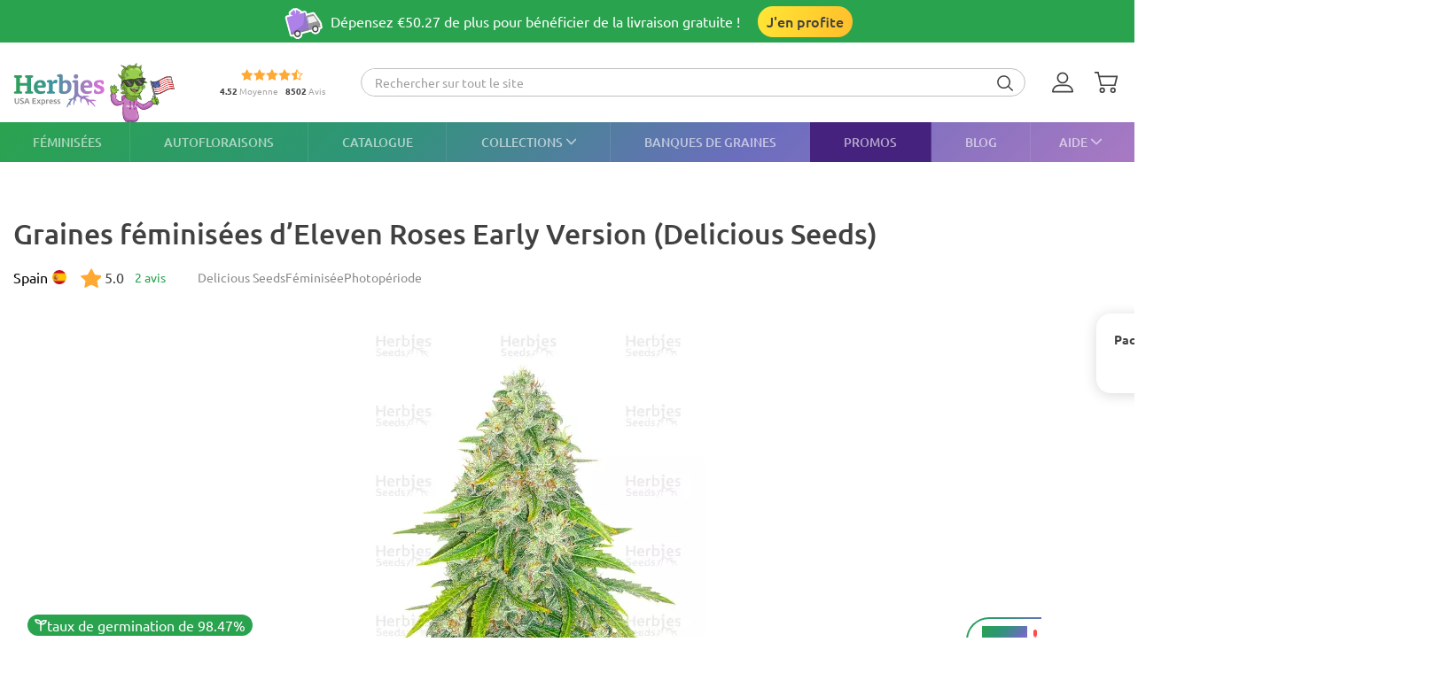

--- FILE ---
content_type: text/html; charset=UTF-8
request_url: https://herbiesheadshop.com/fr/graines-de-cannabis/eleven-roses-early-version
body_size: 38139
content:
<!DOCTYPE html><html lang="fr" prefix="og: http://ogp.me/ns#"> <head> <meta charset="utf-8"> <title>Vente de graines de cannabis Eleven Roses Early Version (Delicious Seeds) </title> <style> img.lazy:not([src]):not([srcset]) { visibility: hidden; } .js-product-list-price { -webkit-mask-image: linear-gradient(to right, rgba(0, 0, 0, 0), rgba(0, 0, 0, 1) 10px, rgba(0, 0, 0, 1) calc(100% - 10px), rgba(0, 0, 0, 0)); mask-image: linear-gradient(to right, rgba(0, 0, 0, 0), rgba(0, 0, 0, 1) 10px, rgba(0, 0, 0, 1) calc(100% - 10px), rgba(0, 0, 0, 0)); } .js-product-variant-list { user-select: none; white-space: nowrap; cursor: grab; }</style><script> function getCookie(c_name) { if (document.cookie.length > 0) { c_start = document.cookie.indexOf(c_name + "="); if (c_start != -1) { c_start = c_start + c_name.length + 1; c_end = document.cookie.indexOf(";", c_start); if (c_end == -1) { c_end = document.cookie.length; } return unescape(document.cookie.substring(c_start, c_end)); } } return ''; } function processArrayWithTimeLimit(elements, callback, timeLimit = 47) { let index = 0; function processChunk() { const start = performance.now(); while (index < elements.length && (performance.now() - start) < timeLimit) { callback(elements[index]); index++; } if (index < elements.length) { requestAnimationFrame(processChunk); } } processChunk(); }</script> <style data-force-critical> .carousel__thumb-item { display: block; width: calc(25% - 2.25px); margin-right: 3px !important; } </style> <style data-critical>.mobile-modal,.mobile-call,.header-search__container{display: none;}*,:after,:before{box-sizing:border-box}html{-webkit-text-size-adjust:100%;-ms-text-size-adjust:100%;font-family:sans-serif;font-size:10px}body{color:#333;background-color:#fff;margin:0;font-family:Ubuntu,Verdana,sans-serif;font-size:14px;line-height:1.42857}header,section{display:block}a{background-color:transparent;text-decoration:none}b,strong{font-weight:700}h1{margin:.67em 0;font-size:36px}img{vertical-align:middle;border:0}svg:not(:root){overflow:hidden}button,input,select{color:inherit;font:inherit;line-height:inherit;margin:0}button{overflow:visible}button,select{text-transform:none}button{-webkit-appearance:button}button::-moz-focus-inner{border:0;padding:0}input::-moz-focus-inner{border:0;padding:0}input{line-height:normal}input[type=checkbox]{margin:4px 0 0;padding:0;line-height:normal}input[type=radio]{margin:4px 0 0;padding:0;line-height:normal}table{border-collapse:collapse;border-spacing:0;background-color:transparent}td,th{padding:0}.img-responsive{max-width:100%;height:auto;display:block}h1,h2,h3{color:inherit;font-family:inherit;font-weight:500;line-height:1.1}h1,h2,h3{margin-top:20px;margin-bottom:10px}h2{font-size:30px}h3{font-size:24px}p{margin:0 0 10px}ol,ul{margin-top:0;margin-bottom:10px}ul ul{margin-bottom:0}.list-unstyled{padding-left:0;list-style:none}dd,dt{line-height:1.42857}dt{font-weight:700}dd{margin-left:0}.d-none{display:none!important}.d-block{display:block!important}.d-flex{display:-ms-flexbox!important;display:flex!important}.flex-wrap{-ms-flex-wrap:wrap!important;flex-wrap:wrap!important}.flex-grow-1{-ms-flex-positive:1!important;flex-grow:1!important}.flex-shrink-0{-ms-flex-negative:0!important;flex-shrink:0!important}.justify-content-center{-ms-flex-pack:center!important;justify-content:center!important}.justify-content-between{-ms-flex-pack:justify!important;justify-content:space-between!important}.align-items-center{-ms-flex-align:center!important;align-items:center!important}.align-self-end{-ms-flex-item-align:end!important;align-self:flex-end!important}.position-relative{position:relative!important}.text-center{text-align:center!important}.text-uppercase{text-transform:uppercase!important}.container-fluid{width:100%;margin-left:auto;margin-right:auto;padding-left:15px;padding-right:15px}.row{-ms-flex-wrap:wrap;flex-wrap:wrap;margin-left:-15px;margin-right:-15px;display:-ms-flexbox;display:flex}.no-gutters{margin-left:0;margin-right:0;padding-left:0;padding-right:0}.col-12,.col-6{width:100%;padding-left:15px;padding-right:15px;position:relative}.col-6{-ms-flex:0 0 50%;flex:0 0 50%;max-width:50%}.col-12{-ms-flex:0 0 100%;flex:0 0 100%;max-width:100%}th{text-align:left}table td[class*=col-]{float:none;display:table-cell;position:static}label{max-width:100%;margin-bottom:5px;font-weight:700;display:inline-block}.breadcrumb{background-color:#f5f5f5;border-radius:4px;margin-bottom:20px;padding:8px 15px;list-style:none}.breadcrumb>li{display:inline-block}.breadcrumb>li+li:before{color:var(--primary-color);content:"—";padding:0 5px}.breadcrumb>.active{color:#777}.hidden{display:none!important}@media (min-width:768px){.d-md-flex{display:-ms-flexbox!important;display:flex!important}.align-items-md-center{-ms-flex-align:center!important;align-items:center!important}}@media (min-width:992px){.d-lg-none{display:none!important}.d-lg-block{display:block!important}.d-lg-flex{display:-ms-flexbox!important;display:flex!important}.flex-lg-grow-1{-ms-flex-positive:1!important;flex-grow:1!important}}.container-fluid{max-width:1290px}.row.no-gutters{margin-left:0;margin-right:0}.no-gutters{padding-left:0;padding-right:0}.align-center{float:none;margin:0 auto}.splide__list{backface-visibility:hidden;height:100%;display:-ms-flexbox;display:flex;margin:0!important;padding:0!important}.splide__pagination{-ms-flex-wrap:wrap;flex-wrap:wrap;-ms-flex-pack:center;justify-content:center;-ms-flex-align:center;align-items:center;margin:0;display:-ms-flexbox;display:flex}.splide__pagination li{margin:0;line-height:1;list-style-type:none;display:inline-block}.splide{visibility:visible;position:relative}.splide__slide{backface-visibility:hidden;box-sizing:border-box;-ms-flex-negative:0;flex-shrink:0;margin:0;position:relative;list-style-type:none!important}.splide__slide img{vertical-align:bottom}.splide__track{z-index:0;position:relative;overflow:hidden}.splide__arrow{background:var(--splideArrowBackground);z-index:1;border:0;border-radius:50%;-ms-flex-pack:center;justify-content:center;-ms-flex-align:center;align-items:center;width:2em;height:2em;padding:0;display:-ms-flexbox;display:flex;position:absolute;top:50%;transform:translateY(-50%)}.splide__arrow svg{fill:inherit;width:8px;height:12px}.splide__arrow:disabled{opacity:.3}.splide__arrow--prev{left:1em}.splide__arrow--prev svg{transform:scaleX(-1)}.splide__arrow--next{right:1em}.splide__pagination{z-index:1;padding:0 1em;position:absolute;bottom:.5em;left:0;right:0}.splide__pagination__page{opacity:.7;background:#ccc;border:0;border-radius:50%;width:8px;height:8px;margin:3px;padding:0;display:inline-block;position:relative}.rating-container.small .rating__filled-line{background-size:70px 13px}.rating-container.small svg{width:70px;height:13px}.rating__stars-wrap{vertical-align:text-bottom;line-height:0;display:inline-block;position:relative}.rating__stars-wrap svg{z-index:15;position:relative}.rating__filled-line{z-index:10;background:url(/static/images/other/filled_stars.svg) 0 no-repeat;position:absolute;top:0;bottom:0;left:0}.rating__count{color:#999;font-size:var(--fs-13);line-height:1.31}.reviews-statistics__thumb{background-color:#2aa34f;border-radius:90px;width:92%;height:100%}@media (min-width:768px){.reviews__user-rate{max-width:30%}}.reviews-statistics__bar{background-color:#e5e5e5;border-radius:90px;width:93px;height:6px}.reviews-statistics__bar[data-reviews-count="4"] .reviews-statistics__thumb{background-color:#88d974;width:65%}.reviews-statistics__bar[data-reviews-count="3"] .reviews-statistics__thumb{background-color:#ece86e;width:43%}.reviews-statistics__bar[data-reviews-count="2"] .reviews-statistics__thumb{background-color:#ffc42c;width:25.5%}.reviews-statistics__bar[data-reviews-count="1"] .reviews-statistics__thumb{background-color:#ff5656;width:11%}.diagram{-ms-flex-pack:center;justify-content:center;-ms-flex-align:center;align-items:center;width:84px;height:84px;display:-ms-flexbox;display:flex;position:relative}.diagram svg{width:100%;height:100%;stroke:var(--primary-color)}.diagram.bad svg{stroke:#ff5656}.diagram .foreground{stroke-dasharray:0 314.16}.diagram .rating-value{color:var(--main-text-color);font-size:var(--fs-24);font-weight:700;line-height:31.2px;position:absolute;top:50%;left:50%;transform:translate(-50%,-50%)}:root{--fs-8:.5rem;--fs-9:.563rem;--fs-10:.625rem;--fs-12:.75rem;--fs-13:.813rem;--fs-14:.875rem;--fs-15:.9375rem;--fs-16:1rem;--fs-18:1.125rem;--fs-20:1.25rem;--fs-21:1.325rem;--fs-22:1.375rem;--fs-23:1.4375rem;--fs-24:1.5rem;--fs-25:1.5625rem;--fs-26:1.625rem;--fs-28:1.75rem;--fs-30:1.875rem;--fs-32:2rem;--fs-35:2.1875rem;--primary-rgb:42,163,79;--primary-color:rgba(var(--primary-rgb),1);--main-text-rgb:65,65,65;--main-text-color:rgba(var(--main-text-rgb),1);--color-white-rgb:255,255,255;--color-white:rgba(var(--color-white-rgb),1);--color-black-rgb:0,0,0;--desktopLinksHeight:45px;--topContainerHeight:57px;--headerLinks:0px;--cookiesMobileHeight:0px;--crossBannerHeight:56px;--cookieHeaderHeight:0px;--switcherMobileHeight:0px;--mobileBurgerWidth:39px;--mobileLogoWidth:108px;--splideArrowBackground:#fff linear-gradient(135deg,rgba(42,163,79,.1) 0%,rgba(46,149,119,.1) 32%,rgba(108,109,190,.1) 66%,rgba(169,121,195,.1) 100%);--splideArrowHoverBackground:#fff linear-gradient(135deg,rgba(42,163,79,.3) 0%,rgba(46,149,119,.3) 32%,rgba(108,109,190,.3) 66%,rgba(169,121,195,.3) 100%)}@media (min-width:992px){:root{--topContainerHeight:90px;--headerLinks:45px;--crossBannerHeight:48px}}.common-body{--quickBuyBtnBackground:linear-gradient(90deg,#ffe935,#ffbc2b);--primaryColorHover:#c3e3c4;--showAllArrow:url(/static/images/other/arrowgreen.svg);--filterIcon:url(/static/images/other/filter-icon.svg);--increaseIcon:url(/static/images/other/increase-icon.svg);--istIcon:url(/static/images/other/list.svg);--viewGridStyleActive:url(/static/images/other/view-type--grid-style-active.svg);--viewListStyleActive:url(/static/images/other/view-type--list-style-active.svg)}.splide{--slidePositionItemBg:linear-gradient(135deg,#2aa34f 0%,#2e9577 33%,#6c6dbe 66%,#a979c3 100%)}@font-face{font-family:Ubuntu;font-style:normal;font-weight:300;font-display:swap;src:local(""),url(/static/front/11dd408106172418b69a.woff2)format("woff2")}@font-face{font-family:Ubuntu;font-style:normal;font-weight:400;font-display:swap;src:local(""),url(/static/front/3525fd90c061dc5315d1.woff2)format("woff2")}@font-face{font-family:Ubuntu;font-style:italic;font-weight:400;font-display:swap;src:local(""),url(/static/front/1bee454ee8ca95b198a0.woff2)format("woff2")}@font-face{font-family:Ubuntu;font-style:normal;font-weight:500;font-display:swap;src:local(""),url(/static/front/111af58d9e269f61589f.woff2)format("woff2")}@font-face{font-family:Ubuntu;font-style:normal;font-weight:700;font-display:swap;src:local(""),url(/static/front/7b253bf0370283d6ea62.woff2)format("woff2")}.item__property{font-size:var(--fs-14);margin-bottom:10px;line-height:25px}.item__property .value{padding-left:15px;display:inline-block}.btn{border:1px solid var(--primary-color);font-size:var(--fs-16);text-align:center;border-radius:20px;padding:0 15px;font-weight:500;line-height:38px;display:inline-block}.btn-orange{background:var(--quickBuyBtnBackground);color:var(--main-text-color);border-color:transparent}h1,h2,h3{-ms-flex-positive:1;flex-grow:1;line-height:1.2}h1{font-size:var(--fs-25);font-weight:500}h1.title{margin:20px 0}@media (min-width:992px){h1{font-size:var(--fs-30)}}h2{font-size:var(--fs-20);font-weight:500}@media (min-width:992px){h2{font-size:var(--fs-25)}}h3{font-size:var(--fs-18);font-weight:500}[data-tooltip]{position:relative}[data-tooltip]:before,[data-tooltip]:after{opacity:0;display:none;position:absolute}[data-tooltip]:before{z-index:701;content:"";border:10px solid transparent}[data-tooltip]:after{z-index:700;color:#fff;content:attr(data-tooltip);min-width:3rem;max-width:21rem;font-size:var(--fs-12);text-align:left;text-overflow:ellipsis;white-space:pre;background-color:#404040;border-radius:3px;padding:6px;font-weight:400;line-height:1;overflow:hidden}[data-tooltip][data-tipflow^=down]:before{border-top-width:0;border-bottom-color:#404040;top:100%}[data-tooltip][data-tipflow^=down]:after{text-align:center;top:calc(100% + 10px)}[data-tooltip][data-tipflow^=down]:before,[data-tooltip][data-tipflow^=down]:after{left:50%;transform:translate(-50%,15px)}input[type=text]{-ms-appearance:none;appearance:none}label{font-size:var(--fs-14);font-weight:700}label span{vertical-align:middle}input[type=checkbox]{visibility:hidden;width:0;height:0}input[type=radio]{visibility:hidden;width:0;height:0}.pseudo-checkbox{-ms-flex-negative:0;flex-shrink:0;width:22px;height:22px;margin-right:10px;display:inline-block}.pseudo-checkbox{background:url(/static/images/inputs/checkbox_empty.svg) 50%/contain no-repeat}input:checked+.pseudo-checkbox{background:url(/static/images/inputs/checkbox_filled.svg) 50%/contain no-repeat}.sales-tags-container{-ms-flex-direction:column;flex-direction:column;-ms-flex-pack:justify;justify-content:space-between;-ms-flex-align:start;align-items:flex-start;display:-ms-flexbox;display:flex;position:absolute}.sales-tag{color:#fff;white-space:nowrap;background-image:none;border-radius:15px;margin:0 0 5px;padding:4px 5px;font-size:14px;font-weight:500;line-height:.9;display:inline-block}.auth-notification{z-index:1000000;background-color:#fff;border-radius:16px;width:431px;min-height:103px;padding:24px;position:fixed;top:70px;right:20px;box-shadow:4px 4px 20px rgba(200,200,200,.3)}.auth-notification p{margin:0;font-size:14px;font-weight:400;line-height:16px}.auth-notification .auth-modal__close{top:16px;right:16px}@media (max-width:992px){.auth-notification{display:none}}.auth-notification--login.auth-notification--hidden{visibility:hidden}.auth-modal__close{background-color:transparent;border:none;-ms-flex-align:center;align-items:center;justify-items:center;width:32px;height:32px;padding:0;display:grid;position:absolute;top:16px;right:16px}.auth-modal__close img{width:12px;height:12px}@media (min-width:992px){.auth-modal__close{background-color:#f2f2f2;border-radius:50%;top:24px;right:24px}}.auth-modal__heading{font-size:var(--fs-20);margin:0 0 16px;font-weight:700}.header{--headerDesktopLinks:linear-gradient(135deg,#2aa34f,#2e9577 33%,#6c6dbe 66%,#a979c3);--desktopLinksItem:rgba(255,255,255,.6);--roundCountBg:#ffd335;--roundCountColor:var(--main-text-color);width:100%;padding-top:calc(var(--topContainerHeight) + var(--crossBannerHeight) + var(--headerLinks) + var(--cookieHeaderHeight) + var(--switcherMobileHeight));background:#fff}.header__container{z-index:100000;background:#fff;width:100%;position:fixed;top:0}.header__top-container{width:100%;height:var(--topContainerHeight);display:-ms-flexbox;display:flex;position:relative}.header__top-container:after{content:"";background:linear-gradient(135deg,#2aa34f,#3c979d,#e86ede);height:2px;position:absolute;bottom:-2px;left:-15px;right:-15px}@media (min-width:992px){.header__top-container:after{content:none}}.header_desktop-links{background:var(--headerDesktopLinks)}.header-btns{margin:0 0 0 auto}@media (min-width:992px){.header-btns{max-width:170px}}.header-btns__item{border-radius:50%;-ms-flex-align:center;align-items:center;justify-items:center;width:34px;height:34px;margin-left:12px;display:grid;position:relative}.header-btns__item:first-child{margin-left:0}.header-btns__item svg{width:24px;height:24px;fill:var(--main-text-color);display:inline-block;position:static;transform:none}@media (min-width:992px){.header-btns__item{margin:0 5px}.header-btns__item:last-child{border-radius:initial;margin-right:0}.header-btns__item svg{width:24px;height:24px;fill:var(--main-text-color);display:inline-block;position:absolute;top:50%;left:0;transform:translateY(-50%)}}.header-btns__round-count{top:0;right:0}.header-btns__basket-round-count{top:-7px;left:12px}@media (min-width:992px){.header-btns__basket-round-count{top:0;left:20px}}.round-count{background-color:var(--roundCountBg);width:16px;height:16px;color:var(--roundCountColor);font-size:var(--fs-12);text-align:center;border-radius:50%;line-height:16px;position:absolute}.round-count:empty{display:none}.desktop-links{position:relative}.desktop-links__list{height:var(--desktopLinksHeight);position:relative}.desktop-links__item{--elemCount:9;height:var(--desktopLinksHeight);flex-grow:calc(var(--elemCount)/(var(--elemCount) - 2));color:var(--desktopLinksItem);font-size:var(--fs-14);text-align:center;white-space:wrap;padding:0 max(5px,min(.9vw,10px));font-weight:500;line-height:1.2;box-shadow:-1px 0 rgba(255,255,255,.1)}.desktop-links__item:first-child{box-shadow:none;-ms-flex-positive:1;flex-grow:1;padding-left:0}.desktop-links__item:last-child{text-align:right;-ms-flex-positive:1;flex-grow:1;padding-right:0}.desktop-links__item svg{width:max(9px,min(.9vw,14px));height:max(5px,min(.9vw,8px));margin:0 0 1px 4px}.desktop-modals{position:absolute;left:0;right:0}.desktop-modals__item{top:var(--desktopLinksHeight);color:var(--main-text-color);font-weight:initial;opacity:0;text-align:initial;text-transform:initial;white-space:initial;background:#fff;border-radius:0 0 40px 40px;padding:0 30px 15px;line-height:1.6;display:none;position:absolute;left:0;right:0;box-shadow:0 6px 25px rgba(95,95,95,.16)}.desktop-modals__item--help{right:0;left:initial;min-width:600px;padding-top:20px}.collections-overlay__header{border-bottom:1px solid rgba(95,95,95,.16);min-height:45px}.collections-overlay__top-link{font-size:var(--fs-14)}.collections-overlay__tags{padding-right:30px}.header-collection{max-height:600px;margin:25px -10px 0;overflow-y:auto}.header-collection::-webkit-scrollbar{-webkit-appearance:none}.header-collection::-webkit-scrollbar-thumb{background-color:rgba(133,132,132,.35);border:2px solid #fff;border-radius:10px}.header-collection__item{-ms-flex-line-pack:start;align-content:flex-start;width:13%;max-width:165px;margin-right:1.5%;padding-bottom:20px}.header-collection__item:nth-child(7n){margin-right:0}.header-collection__round{border:5px solid #ebebeb;border-radius:50%;width:85px;height:85px;padding:5px}.header-collection__round img{width:100%;max-width:100%;height:auto;transform:scale(1.4)}.header-collection__title{width:100%;max-height:45px;font-size:var(--fs-14);-webkit-line-clamp:2;text-overflow:ellipsis;-webkit-box-orient:vertical;margin-top:5px;font-weight:500;display:-webkit-box;overflow:hidden}.header-collection__tags{max-width:100%;height:21px}.header-collection__tags-item{color:#fff;border-radius:50%;width:10px;max-width:10px;height:10px;margin-right:5px;font-size:0;overflow:hidden}.header-collection__tags-item:last-child{margin-right:0}.header-tags__item{color:#fff;font-size:var(--fs-12);opacity:.7;border-radius:15px;margin:5px 10px 5px 0;padding:0 15px;font-weight:500;line-height:25px;display:block;position:relative}.header-tags__item:last-child{margin-right:0}.help-overlay .round-block{margin-bottom:0}.help-overlay .round-block__item{text-align:center;-ms-flex-positive:1;flex-grow:1;-ms-flex-preferred-size:0;flex-basis:0;font-weight:500}.help-overlay .round-block__img-container{margin-bottom:5px}.header-search__form{padding:0 15px}@media (min-width:992px){.header-search__form{width:100%;padding:0;display:-ms-flexbox;display:flex}}.header-search__input-container{border:1px solid var(--primary-color);background-color:#fff;border-radius:20px;margin-bottom:0;padding:0 3px;overflow:hidden}@media (min-width:992px){.header-search__input-container{border-color:#bfbfbf}}.header-search__input-wrapper{height:30px}@media (min-width:992px){.header-search__input-wrapper{z-index:10;position:relative}}.header-search__close{width:25px;height:35px;fill:var(--primary-color);padding:10px 10px 10px 0}.header-search__input{width:100%;height:30px;box-shadow:none;color:#555;font-size:var(--fs-14);background-color:#fff;border:0;padding:6px 12px;line-height:1.4;display:block}.header-search__input::-ms-input-placeholder{color:#9e9e9e;font-size:var(--fs-12);padding-left:10px;font-style:italic}@media (min-width:992px){.header-search__input::-ms-input-placeholder{padding-left:initial;font-size:var(--fs-14);font-style:initial}}.header-search__container{z-index:1200;background-color:#fff;display:none}@media (min-width:992px){.header-search__container{background-color:transparent;-ms-flex-align:center;align-items:center;margin-right:30px;display:-ms-flexbox;display:flex}}.header-search__submit{letter-spacing:1px;background:0 0;border:none;margin:0;padding:0 10px 3px}.header-search__submit svg{width:18px;height:18px;fill:var(--main-text-color);vertical-align:middle}.search-autocomplete__wrap{-ms-flex-positive:1;flex-grow:1;margin-top:20px}@media (min-width:992px){.search-autocomplete__wrap{border-color:#cfcfcf;margin-top:0;margin-bottom:0;position:relative}}.picker-desktop-wrapper{background:#fff;border-radius:50px;-ms-flex-negative:0;flex-shrink:0;margin-right:30px;box-shadow:4px 4px 16px rgba(200,200,200,.3)}.picker-desktop-wrapper__item--location{margin-top:2px;display:-ms-flexbox;display:flex}.picker-desktop-wrapper__item--location img{margin-right:3px}.picker-desktop-wrapper__container{-ms-flex-align:center;align-items:center;height:30px;display:-ms-flexbox;display:flex}.picker-desktop-wrapper__item{font-size:var(--fs-16);white-space:nowrap;padding:0 10px;line-height:1}.picker-desktop-wrapper__item:not(:last-child){border-right:1px solid #d9d9d9}.footer-menu__container--shipping .item-title{font-size:var(--fs-10)}@media (min-width:992px){.footer-menu__container--shipping .item-title{font-size:var(--fs-16)}}.footer-menu__item span{color:#fff;line-height:18px}.footer-menu__item span{opacity:1}@media (min-width:992px){.footer-menu__item .item-title{opacity:1}.footer-menu__item span{opacity:.6}}.round-block{-ms-flex-wrap:wrap;flex-wrap:wrap;-ms-flex-pack:center;justify-content:center;margin-bottom:20px;display:-ms-flexbox;display:flex}.round-block__item{-ms-flex-direction:column;flex-direction:column;-ms-flex-align:center;align-items:center;width:auto;display:-ms-flexbox;display:flex}.round-block__img-container{background-position:50%;background-repeat:no-repeat;background-size:50px;border:5px solid #ebebeb;border-radius:50%;-ms-flex-pack:center;justify-content:center;-ms-flex-align:center;align-items:center;width:90px;height:90px;margin-bottom:10px;padding:20px;display:-ms-flexbox;display:flex;overflow:hidden}@media (min-width:992px){.round-block__img-container{background-size:70px;width:83px;height:83px;margin-bottom:15px}}.header-io__container{-ms-flex-wrap:wrap;flex-wrap:wrap;-ms-flex-pack:center;justify-content:center;display:-ms-flexbox;display:flex}.header-io__main{color:#a3a3a3;-ms-flex-pack:center;justify-content:center;-ms-flex-align:center;align-items:center;width:100%;display:-ms-flexbox;display:flex}.header-io__main span{color:var(--main-text-color);font-weight:800}.header-io__starts{margin-bottom:3px}.header-io__total{margin-left:8px}.breadcrumb{font-size:var(--fs-14);white-space:nowrap;background:0 0;margin:30px 0 0;padding:0}.breadcrumb a{color:var(--primary-color)}@media (min-width:992px){.breadcrumb{margin:0}}.breadcrumb>.active{color:#000}.bookmarks__link,.compare__link{z-index:150;color:#000;background-color:transparent;border:none;padding:0;font-size:0;position:absolute;top:15px;right:15px}.bookmarks__link svg,.compare__link svg{z-index:1000;position:relative}.bookmarks__link{background-color:#fff;border-radius:50%;-ms-flex-align:center;align-items:center;justify-items:center;width:48px;height:48px;display:grid}.bookmarks__link svg{fill:#fff;width:24px;height:24px;stroke:var(--main-text-color);border:none}.compare__link{background-color:#fff;-ms-flex-align:center;align-items:center;justify-items:center;width:32px;height:32px;display:grid;top:75px;right:20px}.compare__link svg{background-color:#fff;border:none;width:24px;height:24px}.compare__link .compare__link-icon--active{display:none}.scroll-top-wrapper{z-index:1000;border:1px solid var(--primaryColorHover);background:var(--primaryColorHover);color:#fff;opacity:0;visibility:hidden;border-radius:50%;width:40px;height:40px;position:fixed;bottom:20px;left:15px}.scroll-top-wrapper svg{position:absolute;top:50%;left:50%;transform:translate(-50%,-50%)rotate(180deg)}@media (min-width:992px){.scroll-top-wrapper{width:55px;height:55px;bottom:90px;left:22px}}.cross-banner{z-index:1000;background:var(--crossBannerMainColor,var(--primary-color));color:var(--crossBannerTextColor,#fff);font-size:var(--fs-12);position:relative}@media (min-width:992px){.cross-banner{font-size:var(--fs-16)}}.cross-banner__row{height:var(--crossBannerHeight);overflow:hidden}:focus{outline:none}::-moz-focus-inner{border:0}html,body{min-width:320px;height:100%;color:var(--main-text-color);scroll-behavior:smooth;padding:0;font-family:Ubuntu,Arial,sans-serif;font-size:16px;line-height:1.6}#app{-ms-flex-direction:column;flex-direction:column;min-height:100%;display:-ms-flexbox;display:flex}.main-container{-ms-flex:1 0 auto;flex:1 0 auto;min-height:600px}.main-container__title-block{margin-bottom:15px}@media (min-width:992px){.main-container__title-block{margin-bottom:32px}}.main-container--padding-top{padding-top:20px}@media (min-width:992px){.main-container--padding-top{padding-top:30px}}.content-wrap{-ms-flex-direction:column;flex-direction:column;-ms-flex:1 0 auto;flex:1 0 auto;display:-ms-flexbox;display:flex}a{color:var(--main-text-color);outline:none;text-decoration:none}p a{color:var(--primary-color)}ol,ul{padding-left:15px}.collapsed-catalog .sticky_row{position:relative}.collapsed-catalog .add-review__sticky{--stickyDesktopThreshold:20px;top:calc(var(--stickyDesktopThreshold) + var(--topContainerHeight) + var(--crossBannerHeight) + var(--headerLinks) + var(--cookieHeaderHeight) + var(--switcherMobileHeight));position:sticky}.splide__arrow{color:#707070}.show-all{color:var(--main-text-color);font-size:var(--fs-16);-ms-flex-negative:0;flex-shrink:0;margin-left:5px;font-weight:400}.show-all:after{background-image:var(--showAllArrow);content:"";width:14px;height:9px;margin-left:3px;display:inline-block}@media (min-width:992px){.show-all{margin-left:10px}}.text-uppercase{text-transform:uppercase}.notification{z-index:100000;opacity:0;background-color:#cbf9e0;border-radius:16px;width:calc(100% - 32px);padding:16px 16px 16px 52px;display:none;position:fixed;top:16px;left:16px;transform:translate(200%)}.notification:before{content:"";background-color:transparent;background-image:url(/static/images/icons/checkmark-2.svg);background-repeat:no-repeat;width:24px;height:24px;position:absolute;top:16px;left:16px}@media (min-width:992px){.notification{top:24px;right:24px;left:initial;width:343px}}.notification__content{display:none}.notification__close{background:0 0;border:none;-ms-flex-align:center;align-items:center;justify-items:center;width:32px;height:32px;padding:0;display:grid;position:absolute;top:8px;right:8px}.notification__close img{width:8px;height:8px}.notification__title{font-size:var(--fs-14);margin:0;font-weight:700;line-height:18.2px}.notification__text{font-size:var(--fs-12);margin:10px 0 0;font-weight:400;line-height:15.6px;display:block}.video-preview-block:after{content:"";background-image:url(/static/images/icons/play-button-big.svg);background-repeat:no-repeat;width:104px;height:104px;margin:auto;position:absolute;top:0;bottom:0;left:0;right:0}.thumb-video-preview-block{position:relative}.thumb-video-preview-block:after{content:"";background-image:url(/static/images/icons/play-button.svg);background-repeat:no-repeat;background-size:contain;width:24px;height:24px;position:absolute;top:50%;left:50%;transform:translate(-50%,-50%)}[data-breadcrumbs]{display:none!important}@media (min-width:992px){[data-breadcrumbs]{display:block!important}}.main-container--padding-top{padding-top:0!important}@media (min-width:992px){.main-container--padding-top{padding-top:30px!important}}.detail-product__container p{font-size:var(--fs-14)}@media (min-width:992px){.detail-product__container{margin-bottom:0}.detail-product__container p{font-size:var(--fs-16)}}.detail-product__bonus-info{font-size:var(--fs-14);font-weight:400;line-height:var(--fs-18);text-align:left}.detail-product__bonus-info span{color:var(--primary-color);font-weight:700}.detail-product__top-info-block{-ms-flex-wrap:wrap;flex-wrap:wrap;-ms-flex-pack:justify;justify-content:space-between;display:-ms-flexbox;display:flex}@media (min-width:992px){.detail-product__top-info-block{grid-template-columns:auto auto 1fr;grid-template-areas:"country tags.options";-ms-flex-pack:start;justify-content:start;display:grid}}.detail-product__add-info{grid-area:country}.detail-product__top-info-container{font-size:var(--fs-16);margin-bottom:20px;line-height:1.13}.detail-product__top-info-container .compare__link{position:static}.detail-product__top-info-container .compare__link .compare__link-icon--active{display:none}@media (min-width:992px){.detail-product__top-info-container{margin-bottom:0}.detail-product__top-info-container .bookmarks__link{width:24px;height:24px;box-shadow:none;position:static}}.detail-product__desc-container{-ms-flex-order:-2;order:-2;padding:0 15px}@media (min-width:992px){.detail-product__desc-container{order:initial}}.detail-product__country,.detail-product__rating-reviews{line-height:28px}@media (min-width:992px){.detail-product__rating-reviews{display:inline-block}}.detail-product__rating-container{-ms-flex-align:center;align-items:center;margin-right:4px;display:-ms-flexbox;display:flex}.detail-product__rating-container span{margin-left:4px}.detail-product__rating-container svg{width:24px;height:24px}.detail-product__country{color:#000;font-size:var(--fs-14);-ms-flex-align:center;align-items:center;margin-right:15px;font-weight:400;display:-ms-flexbox;display:flex}@media (min-width:992px){.detail-product__country{font-size:var(--fs-16)}}.detail-product__country-img{background-position:50%;border-radius:50%;width:16px;height:16px;margin-left:5px}.detail-product__info{-ms-flex-order:-3;order:-3;grid-area:info;padding:0 15px}.detail-product__info h1.title{font-size:var(--fs-22);margin-bottom:8px}@media (min-width:992px){.detail-product__info{order:initial;padding-left:0}.detail-product__info h1.title{font-size:var(--fs-32);margin:0 0 14px}}.detail-product__infos{z-index:1;position:absolute;bottom:108px;left:16px}@media (min-width:992px){.detail-product__infos{bottom:128px}}.detail-product__base-info{color:#8a8a8a;font-size:var(--fs-14);-ms-flex:0 0 100%;flex:0 0 100%;-ms-flex-align:center;align-items:center;gap:12px;margin-bottom:16px;font-weight:400;line-height:18.2px;display:-ms-flexbox;display:flex}@media (min-width:992px){.detail-product__base-info{-ms-flex:auto;flex:auto;-ms-flex-order:1;order:1;grid-area:tags;margin-bottom:0;margin-left:32px}}.detail-product__characteristics-block{grid-area:characteristics;width:100%;margin:0 15px}.detail-product__characteristics-block .properties-list__title{font-size:var(--fs-14);margin:0 0 16px;font-weight:700}@media (min-width:992px){.detail-product__characteristics-block{width:auto;margin:0;padding:0 15px}}.detail-product__layout{-ms-flex-wrap:wrap;flex-wrap:wrap;margin-left:-15px;margin-right:-15px;display:-ms-flexbox;display:flex}.detail-product__layout .sales-tags-container{display:none}@media (min-width:992px){.detail-product__layout{grid-template:"info info info""gallery gallery price""desc desc price""characteristics characteristics price""reviews reviews price""description description price"/1fr 1fr 381px;gap:25px 30px;margin-left:0;margin-right:0;display:grid}}@media (min-width:1200px){.detail-product__layout{grid-template-areas:"info info info""gallery desc price""gallery characteristics price""reviews reviews price""description description price"}}.detail-product__gallery-section{-ms-flex-order:-4;order:-4;grid-area:gallery;width:100%}@media (min-width:992px){.detail-product__gallery-section{order:initial;margin-top:0;aspect-ratio:auto!important}}@media (min-width:1200px){.detail-product__gallery-section{aspect-ratio:393/547}}.detail-product__description-section{width:100%;font-size:var(--fs-16);line-height:var(--fs-24);grid-area:desc;margin-left:auto;padding:0 15px}@media (min-width:992px){.detail-product__description-section{margin-top:0;padding:0;display:block}}.detail-product__small-desc{margin:5px 0 8px}.detail-product__clamp{width:fit-content;color:var(--primary-color);font-size:var(--fs-14);text-align:right;background:0 0;border:none;margin-left:auto;padding:0;font-weight:400;line-height:21px;display:block}.clamp-block .clamp-content{-webkit-line-clamp:3;-webkit-box-orient:vertical;max-height:67px;display:-webkit-box;overflow:hidden}@media (min-width:992px){.clamp-block .clamp-content{max-height:72px}}.clamp-less{display:none}@media (min-width:768px){.clamp-table-more{display:none!important}}.clamp-table-less{display:none}@media (min-width:768px){.clamp-table-less{display:none!important}}.detail-product__small-desc-container{margin-bottom:8px}@media (min-width:768px){.detail-product__small-desc-container{margin-bottom:0}}.detail-product__guide{color:var(--primary-color);font-size:var(--fs-14);-ms-flex-align:center;align-items:center;gap:8px;margin-bottom:8px;font-weight:400;line-height:21px;display:-ms-flexbox;display:flex}.detail-product__guide-pdf{text-transform:uppercase}.detail-product__guide-video{text-transform:lowercase}.detail-product__carousel{padding-bottom:0;position:relative}.detail-product__carousel .action-buttons{-ms-flex-direction:column;flex-direction:column;-ms-flex-pack:center;justify-content:center;gap:16px;margin:auto;padding-bottom:100px;display:-ms-flexbox;display:flex;position:absolute;top:0;bottom:0;right:10px}.detail-product__carousel .bookmarks__link,.detail-product__carousel .compare__link{position:static}.detail-product__carousel .bookmarks__link svg{width:24px;height:24px}.detail-product__carousel .compare__link{display:none;top:60px}.detail-product__carousel .carousel__thumb-inner .splide__arrow{background:0 0;border:none}.detail-product__carousel .carousel__thumb-inner .splide__arrow:disabled{opacity:.3}.detail-product__carousel .carousel__thumb-inner .splide__arrow svg{width:16px;height:13px}.detail-product__carousel .splide__list{height:auto}.detail-product__carousel .sales-tags-container{z-index:1;top:10px;left:5px}.detail-product__carousel .sales-tag{height:22px;font-size:var(--fs-14);border-top-left-radius:0;border-bottom-left-radius:0;padding-left:10px;padding-right:10px}.detail-product__carousel .splide__slide{border:none;overflow:hidden}.detail-product__carousel .to-popup-link{height:100%;margin:0 auto;display:block}.detail-product__carousel .to-popup-link img{width:auto;max-width:100%;height:100%;max-height:457px;margin:0 auto;display:block}@media (min-width:992px){.detail-product__carousel .bookmarks__link{display:none}.detail-product__carousel .splide__slide{border:2px solid transparent;border-radius:8px}.detail-product__carousel .splide__slide.product_img--active{border:2px solid var(--primary-color)}.detail-product__carousel .to-popup-link{width:auto;height:auto;margin:0}.detail-product__carousel .to-popup-link img{width:auto;height:auto;max-height:initial;border-radius:16px}.detail-product__carousel .sales-tag{height:24px;font-size:var(--fs-16)}}.detail-product__thc{z-index:1;position:absolute;bottom:108px;right:0}@media (min-width:992px){.detail-product__thc{bottom:128px}}.detail-product__thc-content{z-index:1;font-size:var(--fs-18);line-height:var(--fs-16);text-align:center;background-color:#fff;border-radius:30px 0 0 30px;-ms-flex-direction:column;flex-direction:column;-ms-flex-align:center;align-items:center;padding:8px 18px 8px 16px;display:-ms-flexbox;display:flex;position:relative}.detail-product__thc-border{z-index:0;content:"";background-image:linear-gradient(135deg,#2aa34f 0%,#2e9577 33%,#6c6dbe 66%,#a979c3 100%);border-radius:30px 0 0 30px;width:100%;position:absolute;top:-2px;bottom:-2px;left:-2px;right:-2px}.detail-product__thc span{color:transparent;font-size:var(--fs-18);font-weight:700;line-height:var(--fs-16);background-image:linear-gradient(135deg,#2aa34f 0%,#2e9577 33%,#6c6dbe 66%,#a979c3 100%);background-clip:text}.detail-product__thc-rate{-ms-flex-direction:column;flex-direction:column;-ms-flex-pack:center;justify-content:center;gap:4px;margin:auto;display:-ms-flexbox;display:flex;position:absolute;top:0;bottom:0;right:7px}.detail-product__thc-rate-item{border-radius:2px;width:4px;height:8px}.detail-product__thc-rate-item--strong{visibility:hidden;background-color:#ff4b4b}.detail-product__thc-rate-item--medium{visibility:hidden;background-color:#ff8a8a}.detail-product__thc-rate-item--low{background-color:#ffbaba}.detail-product__thc-rate--strong .detail-product__thc-rate-item--strong,.detail-product__thc-rate--strong .detail-product__thc-rate-item--medium{visibility:visible}.detail-product__info-item{background-color:var(--primary-color);color:#fff;border-radius:16px;-ms-flex-align:center;align-items:center;gap:4px;width:fit-content;margin-bottom:4px;padding:4.5px 8px;line-height:15.4px;display:-ms-flexbox;display:flex}.detail-product__info-item:last-child{margin-bottom:0}.detail-product__pagination{text-align:center;white-space:nowrap;width:80%;margin:0 auto;overflow:hidden}.carousel__thumb-container{position:absolute;left:30px;right:30px}.carousel__thumb-container .splide__arrow{box-shadow:none;opacity:1}.carousel__thumb-inner{margin-top:20px;font-size:0}.carousel__thumb-inner .splide__slide{white-space:nowrap}.carousel__thumb-inner .splide__arrow{background-color:transparent;background-position:50%;border:1px solid #707070;width:24px;height:24px;top:0;transform:none}.carousel__thumb-inner .splide__arrow.splide__arrow--prev,.carousel__thumb-inner .splide__arrow.splide__arrow--next{background-size:4px 8px;border-radius:25px;top:30px}.carousel__thumb-inner .splide__arrow.splide__arrow--prev{left:-30px}.carousel__thumb-inner .splide__arrow.splide__arrow--next{right:-30px}.carousel__main-image{padding-bottom:12%;position:relative}.carousel__main-image .to-popup-link{opacity:0;border:none;min-height:300px;display:none;position:absolute;top:0;left:0;right:0}.carousel__main-image .to-popup-link.to-active{display:block}.carousel__main-image .to-popup-link.active{opacity:1}.carousel__main-image .to-popup-link.first{display:block;position:relative}.carousel__main-image img{width:100%;height:auto}@media (min-width:1200px){.carousel__main-image{padding-bottom:25%}}.carousel__thumb-item img{margin:0 auto}.share__link{background-color:#fff;border:none;-ms-flex-align:center;align-items:center;justify-items:center;width:32px;height:32px;padding:0;display:grid}.share__link svg{border:none;width:24px;height:24px}.detail-product__options{-ms-flex-item-align:end;align-self:flex-end;-ms-flex-align:center;align-items:center;gap:16px;display:-ms-flexbox;display:flex}@media (min-width:992px){.detail-product__options{grid-area:options;margin-left:auto}}.detail-product__tabs-container{font-size:var(--fs-14);grid-area:description;margin:17px auto 0}.detail-product__tabs-container h2{font-size:var(--fs-16);margin-top:24px;margin-bottom:8px}.detail-product__tabs-container h2,.detail-product__tabs-container p{text-align:left}.detail-product__tabs-container .detail-product__description-heading{color:var(--main-text-color);font-size:var(--fs-25);line-height:var(--fs-30);text-transform:uppercase;margin:40px 0 0;display:none}@media (min-width:768px){.detail-product__tabs-container h2{font-size:var(--fs-25)}}.detail-product__reviews{grid-area:reviews;width:100%;margin-bottom:15px;padding:0 15px}.detail-product__reviews-list{grid-area:description}.properties-list{width:100%;margin-bottom:8px}.properties-list a{color:var(--primary-color)}.properties-list .properties-list__item{border-bottom:none;-ms-flex-align:start;align-items:flex-start;margin-bottom:0;padding:3px 0}.properties-list .properties-list__item:not(:last-child){border-bottom:1px solid #e6e6e6}.properties-list .properties-list__name{color:#707070;width:fit-content;font-size:var(--fs-12);align-items:baseline;padding:0;font-style:normal;font-weight:400;line-height:21px;display:-ms-flexbox;display:flex;position:relative}.properties-list .properties-list__name-text{max-width:130px;font-size:var(--fs-14)}@media (min-width:768px){.properties-list{margin-bottom:30px;padding:0}}@media (min-width:1200px){.properties-list .properties-list__item{margin:0 0 4px}.properties-list .properties-list__name{font-size:var(--fs-14)}}.properties-list-container{margin-bottom:16px;padding:0 15px}@media (min-width:992px){.properties-list-container{margin-bottom:0;padding:0}}.reviews__container{width:calc(100% + 30px);margin-left:-15px;margin-right:-15px}.reviews__container:not(.reviews__container-top){padding:0}.reviews__container .description{color:#8a8a8a;font-size:var(--fs-14);line-height:var(--fs-21);margin-top:4px;margin-bottom:16px}@media (min-width:992px){.reviews__container{background-color:#fff;width:100%;margin-left:auto;margin-right:auto}}.reviews__title{width:100%;font-size:var(--fs-22);font-weight:700;line-height:var(--fs-26);-ms-flex-wrap:wrap;flex-wrap:wrap;-ms-flex-align:center;align-items:center;column-gap:8px;margin-top:16px;margin-bottom:16px;display:-ms-flexbox;display:flex}@media (min-width:992px){.reviews__title{font-size:var(--fs-26);line-height:var(--fs-30);margin-top:40px;margin-bottom:24px}}.reviews__user-rate .diagram{margin:0 auto 8px}.reviews__no-reviews{text-align:center;border:1px solid #d6d6d6;border-radius:16px;margin-bottom:24px;padding:22px 16px}@media (min-width:992px){.reviews__no-reviews{margin-bottom:0;padding:35px 16px}}.reviews__no-reviews-heading{font-size:var(--fs-16);font-weight:500;line-height:var(--fs-24)}.add-review__container{padding:0 0 15px}.add-review__container .title{font-size:var(--fs-12);margin-bottom:0;font-weight:500}.add-review__container .rating__count{font-size:var(--fs-12);text-align:center}.add-review__container .rating{font-size:var(--fs-16)}.add-review__wrap{background-color:#fff;-ms-flex-wrap:wrap;flex-wrap:wrap;gap:8px;display:-ms-flexbox;display:flex}.add-review__wrap .title{-ms-flex:0 0 100%;flex:0 0 100%}@media (min-width:992px){.add-review__wrap{border:1px solid #d6d6d6;border-radius:16px;padding:24px 28px}}.add-review__button{background-color:var(--quickBuyBtnBackground);color:#000;height:40px;margin-bottom:15px;font-weight:400;display:block}.reviews-statistics__list{margin-bottom:0}.reviews-statistics__item{-ms-flex-align:center;align-items:center;gap:4px;margin-bottom:8px;line-height:1;display:-ms-flexbox;display:flex}.reviews-statistics__item:last-child{margin-bottom:0}.reviews-statistics__item span{font-size:var(--fs-12);margin-right:5px;font-weight:400;line-height:15.6px}.detail-product__description-toggler-opened{display:none}.detail-product__layout.descriptionContent .detail-product__reviews-list{display:none}.reviews__data{grid-area:review_data;display:none}.detail-price__title{font-size:var(--fs-14);margin:0 0 16px;font-weight:700;line-height:18.2px}.detail-price__list{-ms-flex-wrap:wrap;flex-wrap:wrap;gap:12px;margin:0 0 16px;display:-ms-flexbox;display:flex}@media (min-width:992px){.detail-price__list{-ms-flex-flow:column;flex-flow:column;margin:0 0 16px;display:-ms-flexbox;display:flex}}.detail-price__popular{background-color:var(--primary-color);color:#fff;-webkit-line-clamp:2;text-align:center;text-overflow:ellipsis;border-radius:90px;-webkit-box-orient:vertical;width:fit-content;min-width:100%;max-width:111%;margin:auto;padding:2px 6px;font-size:12px;font-weight:400;line-height:15.6px;display:-webkit-box;position:absolute;top:-10px;left:50%;overflow:hidden;transform:translate(-50%)}@media (min-width:992px){.detail-price__popular{width:auto;min-width:initial;max-width:initial;position:static;transform:none}}.detail-price{padding:16px}@media (min-width:992px){.detail-price{border:none;border-radius:16px;margin-bottom:0;padding:20px;box-shadow:0 2px 15px rgba(0,0,0,.15)}}.detail-price__price-item{border:1px solid #d6d6d6;border-radius:12px;-ms-flex-direction:column;flex-direction:column;-ms-flex-pack:start;justify-content:flex-start;-ms-flex-align:center;align-items:center;gap:8px;width:78px;min-height:81px;padding:12px 8px;display:-ms-flexbox;display:flex;position:relative}.detail-price__price-item.active-radio{border:2px solid var(--primary-color);background-color:#f5f5f5}@media (min-width:992px){.detail-price__price-item{-ms-flex-flow:wrap;flex-flow:wrap;-ms-flex-pack:justify;justify-content:space-between;gap:8px;width:auto;min-height:auto;padding:12px 16px}}.detail-price__radio{font-size:var(--fs-12);-ms-flex-positive:0;flex-grow:0;-ms-flex-pack:center;justify-content:center;-ms-flex-align:center;align-items:center;gap:4px;margin:0;padding:0;font-weight:400;display:-ms-inline-flexbox;display:inline-flex}.detail-price__radio input{position:absolute}@media (min-width:992px){.detail-price__radio{font-size:var(--fs-16);position:relative}}.detail-price__radio-label{font-size:var(--fs-12);white-space:nowrap;margin:0;font-weight:400}@media (min-width:992px){.detail-price__radio-label{text-overflow:ellipsis;overflow:hidden}}.detail-price__variant-info{font-size:var(--fs-14);font-weight:400;line-height:1}@media (min-width:992px){.detail-price__variant-info{line-height:var(--fs-20)}}.detail-price__variant-price{font-size:var(--fs-13);text-align:center;-ms-flex-positive:1;flex-grow:1;-ms-flex-negative:0;flex-shrink:0;font-weight:700;line-height:1.25;display:-ms-flexbox;display:flex}@media (min-width:992px){.detail-price__variant-price{display:initial;flex-grow:initial;font-size:var(--fs-16)}}.detail-price__variant-price-container{-ms-flex-direction:column;flex-direction:column;-ms-flex-pack:center;justify-content:center;gap:4px;display:-ms-flexbox;display:flex}@media (min-width:992px){.detail-price__variant-price-container{-ms-flex-flow:wrap;flex-flow:wrap;-ms-flex-pack:end;justify-content:flex-end;-ms-flex-align:center;align-items:center}}.detail-price__original-price{font-size:11px;font-weight:400}.detail-price__original-price .inner-original-price{color:#8a8a8a;text-decoration:line-through;position:relative}@media (min-width:992px){.detail-price__original-price{font-size:var(--fs-12)}}.detail-price__original-price--hidden{opacity:0}.detail-price__sale-price{color:var(--primary-color);font-size:var(--fs-14);font-weight:500;line-height:var(--fs-15);-ms-flex-order:-1;order:-1}@media (min-width:992px){.detail-price__sale-price{order:initial;line-height:var(--fs-16)}}.detail-price__sale-price,.detail-price__original-price{word-break:break-all}.detail-price__wrapper{-ms-flex-order:-1;order:-1;grid-area:price;padding:0;position:relative}@media (min-width:992px){.detail-price__wrapper{-ms-flex-direction:column;flex-direction:column;order:initial;display:-ms-flexbox;display:flex}}@media (min-width:992px){.detail-price__panel{z-index:2;overflow:initial;width:100%;margin:0;padding:0;display:block;right:0;transform:none}}.bonus-widget{margin-bottom:33px;padding:32px 16px}@media (min-width:992px){.bonus-widget{border-radius:24px;margin-bottom:10px;padding:24px;box-shadow:0 2px 15px rgba(125,125,125,.06),0 2px 15px rgba(54,54,54,.08)}}.bonus-widget__title{font-size:var(--fs-20);margin:0 0 18px;font-weight:700;line-height:110%}.bonus-widget__bonus-progress{-ms-flex:0 0 100%;flex:0 0 100%;-ms-flex-align:center;align-items:center;gap:8px;margin:0 0 35px;display:-ms-flexbox;display:flex}.bonus-widget__bonus-bar{background-color:#ede9f2;border-radius:8px;-ms-flex-positive:1;flex-grow:1;height:18px;position:relative}.bonus-widget__bonus-bar-thumb{background:linear-gradient(164deg,#1f6652 0%,#63ba8d 100%),var(--accent,#2aa34f);border-radius:8px;height:100%;position:relative}.bonus-widget__bonus-bar-thumb:before{z-index:10;content:"";background:#fff;border-radius:50%;width:18px;height:18px;margin:auto;position:absolute;top:0;bottom:0;right:-1px}.bonus-widget__bonus-bar-thumb:after{z-index:11;background:linear-gradient(164deg,#1f6652 0%,#63ba8d 100%),var(--accent,#2aa34f);content:"";border-radius:50%;width:8px;height:8px;margin:auto;position:absolute;top:0;bottom:0;right:4px}.bonus-widget__bonus-bar-dot{z-index:9;box-sizing:border-box;background:#fff;border-radius:50%;width:6px;height:6px;margin:auto;position:absolute;top:50%;transform:translate(-50%,-50%)}.bonus-widget__bonus-bar-dot--big{z-index:10;width:10px;height:10px}.bonus-widget__bonuses{border-bottom:1px solid #eaeaea;margin:0 0 20px;padding:17px 0;list-style:none}.bonus-widget__bonus{color:#999;font-size:var(--fs-16);-ms-flex-align:center;align-items:center;margin-bottom:16px;font-style:normal;font-weight:400;line-height:140%;display:-ms-flexbox;display:flex}.bonus-widget__bonus:last-child{margin-bottom:0}.bonus-widget__bonus-icon{margin-right:12px}.bonus-widget__bonus-arrow{margin:0 8px}.bonus-widget__goal{color:var(--primary-color);margin:0 4px;font-weight:700;display:inline-block}.bonus-widget__applied-bonuses-container{min-height:32px;position:relative}.bonus-widget__applied-bonuses{grid-template-rows:0fr;padding-right:35px;display:grid}.bonus-widget__applied-bonuses ul{-ms-flex-wrap:wrap;flex-wrap:wrap;gap:8px;margin:0;padding:0;list-style:none;display:-ms-flexbox;display:flex;overflow:hidden}.bonus-widget__applied-bonuses li{border:1px solid var(--primary-color);width:fit-content;color:var(--primary-color);font-size:var(--fs-16);border-radius:5px;padding:0 5px;font-style:normal;font-weight:400;line-height:140%}.bonus-widget__applied-bonuses--active{grid-template-rows:1fr}.bonus-widget__applied-bonus img{margin-left:6px}.bonus-widget__toggler{background-color:#e9f5ed;border:none;border-radius:8px;-ms-flex-align:center;align-items:center;justify-items:center;width:32px;height:32px;padding:8px;display:grid;position:absolute;bottom:0;right:0}.bonus-widget__toggler:before{content:"";background-image:url(/static/images/other/arrow-down--green-thin.svg);background-repeat:no-repeat;background-size:contain;width:12px;height:7px}.bonus-widget__toggler.bonus-widget__toggler--active:before{transform:rotate(180deg)}.rating-container.small .rating__filled-line{background-size:70px 13px}.rating-container.small svg{width:70px;height:13px}.rating__stars-wrap{vertical-align:text-bottom;line-height:0;display:inline-block;position:relative}.rating__stars-wrap svg{z-index:15;position:relative}.rating__filled-line{z-index:10;background:url(/static/images/other/filled_stars.svg) 0 no-repeat;position:absolute;top:0;bottom:0;left:0}.rating__count{color:#999;font-size:var(--fs-13);line-height:1.31}.reviews-statistics__thumb{background-color:#2aa34f;border-radius:90px;width:92%;height:100%}@media (min-width:768px){.reviews__user-rate{max-width:30%}}.reviews-statistics__bar{background-color:#e5e5e5;border-radius:90px;width:93px;height:6px}.reviews-statistics__bar[data-reviews-count="4"] .reviews-statistics__thumb{background-color:#88d974;width:65%}.reviews-statistics__bar[data-reviews-count="3"] .reviews-statistics__thumb{background-color:#ece86e;width:43%}.reviews-statistics__bar[data-reviews-count="2"] .reviews-statistics__thumb{background-color:#ffc42c;width:25.5%}.reviews-statistics__bar[data-reviews-count="1"] .reviews-statistics__thumb{background-color:#ff5656;width:11%}.diagram{-ms-flex-pack:center;justify-content:center;-ms-flex-align:center;align-items:center;width:84px;height:84px;display:-ms-flexbox;display:flex;position:relative}.diagram svg{width:100%;height:100%;stroke:var(--primary-color)}.diagram.bad svg{stroke:#ff5656}.diagram .foreground{stroke-dasharray:0 314.16}.diagram .rating-value{color:var(--main-text-color);font-size:var(--fs-24);font-weight:700;line-height:31.2px;position:absolute;top:50%;left:50%;transform:translate(-50%,-50%)}#baguetteBox-overlay{opacity:0;z-index:1000000;background-color:rgba(0,0,0,.8);width:100%;height:100%;display:none;position:fixed;top:0;left:0;overflow:hidden}#baguetteBox-slider{white-space:nowrap;width:100%;height:100%;position:absolute;top:0;left:0}.baguetteBox-button#previous-button,.baguetteBox-button#next-button{top:50%;width:44px;height:60px;top:calc(50% - 30px)}.baguetteBox-button{color:#ddd;background-color:rgba(50,50,50,.5);border:0;border-radius:15%;outline:none;margin:0;padding:0;font:1.6em sans-serif;position:absolute}.baguetteBox-button#next-button{right:2%}.baguetteBox-button#previous-button{left:2%}.baguetteBox-button#close-button{top:20px;right:2%;width:30px;height:30px;right:calc(2% + 6px)}.baguetteBox-button svg{position:absolute;top:0;left:0}.faq__item-content{padding:15px 15px 25px;display:none}.faq__item-content>:last-child{margin-bottom:0}@media (min-width:992px){.faq__item-content{padding:30px 45px 30px 30px}}.url-linking__list{margin-bottom:0;list-style-type:none}</style> <link rel="stylesheet" href="/static/front/css/fa45b6_product_detail.css"> <link rel="preload" as="image" href="/resized/product_webp/common/43/eleven-roses-early-version-strain.jpg__vsVvF3czt4Oq0Fra.webp"> <link rel="preconnect" href="//www.googletagmanager.com"><link rel="preconnect" href="//google-analytics.com/"><link rel="preconnect" href="//code.jivosite.com/"><link rel="dns-prefetch" href="//code.jivosite.com/"> <meta http-equiv="X-UA-Compatible" content="IE=edge"><meta name="viewport" content="width=device-width, initial-scale=1.0, maximum-scale=1.0, user-scalable=no"><meta name="description" content="Achetez les graines de marijuana Eleven Roses Early Version (Delicious Seeds) au meilleur prix | Envoi rapide et 100 % discret | Graines gratuites à chaque commande | Support en ligne 24/7 avec un excellent service client"><meta name="csrf-token" id="token" content="HHhe3rnzIivuHmvdEBZsJYXFtajNOJN7dEKNYFEh"><meta name="yandex-verification" content="575b3e9e0bc6f65c"><meta name="locale_code" content="fr"><meta name="format-detection" content="telephone=no"><meta name="google-site-verification" content="i9oirO31yfP4vVz78SOVXWjGtK91FNXm9nJrLglSk3k" /><link rel="canonical" href="https://herbiesheadshop.com/fr/graines-de-cannabis/eleven-roses-early-version"/><meta name="cryptomus" content="8b58df73"/> <link rel="alternate" hreflang="en-us" href="https://herbiesheadshop.com/cannabis-seeds/eleven-roses-early-version"/>  <link rel="alternate" hreflang="fr" href="https://herbiesheadshop.com/fr/graines-de-cannabis/eleven-roses-early-version"/>  <link rel="alternate" hreflang="es" href="https://herbiesheadshop.com/es/semillas-de-marihuana/eleven-roses-early-version"/>  <link rel="alternate" hreflang="it-it" href="https://herbiesheadshop.com/it/semi-di-cannabis/eleven-roses-early-version"/>  <link rel="alternate" hreflang="pt-pt" href="https://herbiesheadshop.com/pt/sementes-de-cannabis/eleven-roses-early-version"/>  <link rel="alternate" hreflang="th" href="https://herbiesheadshop.com/th/cannabis-seeds/eleven-roses-early-version"/>  <link rel="alternate" hreflang="en-gb" href="https://herbiesheadshop.com/uk/cannabis-seeds/eleven-roses-early-version"/>  <link rel="alternate" hreflang="en-au" href="https://herbiesheadshop.com/au/cannabis-seeds/eleven-roses-early-version"/>  <link rel="alternate" hreflang="de-de" href="https://herbiesseeds.de/cannabis-samen/eleven-roses-early-version"/>  <link rel="alternate" hreflang="en-ca" href="https://herbiesheadshop.com/ca/cannabis-seeds/eleven-roses-early-version"/>  <link rel="alternate" hreflang="en-nz" href="https://herbiesheadshop.com/nz/cannabis-seeds/eleven-roses-early-version"/>  <link rel="apple-touch-icon" sizes="180x180" href="https://herbiesheadshop.com/apple-touch-icon.png"><link rel="icon" type="image/png" sizes="32x32" href="https://herbiesheadshop.com/static/images/icons/favicon16x16.png"><link rel="icon" type="image/png" sizes="16x16" href="https://herbiesheadshop.com/static/images/icons/favicon_32x32.png"><link rel="mask-icon" href="https://herbiesheadshop.com/static/images/other/safari-pinned-tab.svg" color="#5bbad5"> <script class="gtag-cookie-set"> let existGTagFromParams; const gTagCookiesName = ['utm_num', 'utm_id', 'clickid']; const urlParams = new URLSearchParams(window.location.search); for (let name of gTagCookiesName) { existGTagFromParams = (typeof urlParams.get(name) === 'string') && (urlParams.get(name).length > 0); if (existGTagFromParams === false) { break } } if (existGTagFromParams === true) { const oneYearCookie = new Date(Date.now() + (365 * 24 * 60 * 60 * 1000)).toUTCString(); gTagCookiesName.forEach(name => { document.cookie = `${name}=${urlParams.get(name)}; expires=${oneYearCookie}; path=/`; }); } </script> <meta property="og:title" content="Vente de graines de cannabis Eleven Roses Early Version (Delicious Seeds)" /><meta property="og:type" content="website" /><meta property="og:url" content="https://herbiesheadshop.com/fr/graines-de-cannabis/eleven-roses-early-version" /><meta property="og:image" content="https://herbiesheadshop.com/static/images/other/logo-mascot.jpg"/><meta property="og:description" content="Achetez les graines de marijuana Eleven Roses Early Version (Delicious Seeds) au meilleur prix | Envoi rapide et 100 % discret | Graines gratuites à chaque commande | Support en ligne 24/7 avec un excellent service client" /><meta name="twitter:card" content="summary"> <link rel="manifest" crossorigin="use-credentials" href="https://herbiesheadshop.com/site.webmanifest"> <meta name="msapplication-TileColor" content="#ffc40d"> <meta name="theme-color" content="#ffffff"> </head> <body class="common-body collapsed-catalog product-detail-page" id="body" data-currency-pattern="€%s" data-currency-symbol="€" data-currency="EUR" data-locale="fr" data-domain-id="2" data-domain-code="WW_FR" data-location="US" data-url-prefix="fr" data-reviewsio-id="herbies-head-shop" data-split-testv="B" > <svg xmlns="http://www.w3.org/2000/svg" xmlns:xlink="http://www.w3.org/1999/xlink" style="display:none">  <symbol id="rating-star" viewBox="0 0 14.71 14.71"> <path fill="#FFA935" d="M7.56 1.81a.5.5 0 0 1 .88 0l1.95 3.6a.5.5 0 0 0 .37.25l4.16.56a.5.5 0 0 1 .27.87l-2.98 2.67a.5.5 0 0 0-.16.46l.68 3.8a.5.5 0 0 1-.7.54l-3.81-1.88a.5.5 0 0 0-.44 0l-3.8 1.88a.5.5 0 0 1-.72-.54l.69-3.8a.5.5 0 0 0-.16-.47L.81 7.1a.5.5 0 0 1 .27-.87l4.16-.56a.5.5 0 0 0 .37-.25l1.95-3.6Z"/> </symbol> <symbol id="share-ico" viewBox="0 0 24 24"> <path stroke="#3D3D3D" fill="none" stroke-linecap="round" stroke-width="1.5" d="M4 10v9a2 2 0 0 0 2 2h12a2 2 0 0 0 2-2v-8.522M12.5 15.5V3M8 7.5l4.146-4.146a.5.5 0 0 1 .708 0L17 7.5"/> </symbol> <symbol id="voting-thumb" viewBox="0 0 13.399 12.853"> <g> <g transform="translate(0 4.104)"> <path d="M2.187,167.256H.437a.438.438,0,0,0-.437.437v7.874A.438.438,0,0,0,.437,176h1.75a.438.438,0,0,0,.437-.437v-7.874A.438.438,0,0,0,2.187,167.256Z" transform="translate(0 -167.256)"/> </g> <g transform="translate(3.499)"> <path d="M142.533,14.537c-.07-.012-3.369,0-3.369,0l.461-1.257a2.267,2.267,0,0,0-.77-2.665,1.512,1.512,0,0,0-1.012-.149.73.73,0,0,0-.446.334,1.817,1.817,0,0,0-.14.62,2.678,2.678,0,0,1-.742,1.418c-.679.662-2.789,2.573-2.789,2.573v7h7.291a1.325,1.325,0,0,0,1.143-1.956,1.324,1.324,0,0,0,.437-1.75,1.324,1.324,0,0,0,.437-1.75A1.335,1.335,0,0,0,142.533,14.537Z" transform="translate(-133.726 -10.433)"/> </g> </g> </symbol> <symbol id="search-ico" viewBox="0 0 20.38 20.38"> <path d="m20.1 18.62-4.9-4.73a8.44 8.44 0 1 0-1.16 1.2l4.9 4.73a.83.83 0 0 0 1.16-1.2ZM8.7 15.4a6.76 6.76 0 1 1 6.65-6.87A6.77 6.77 0 0 1 8.7 15.4Z"/> </symbol> <symbol id="user-ico" viewBox="0 0 19.727 18.781"> <path d="M9.83 10.54a5.27 5.27 0 1 0-5.28-5.28 5.27 5.27 0 0 0 5.28 5.28Zm0-9.16a3.89 3.89 0 1 1-3.89 3.88 3.89 3.89 0 0 1 3.89-3.88ZM.7 18.78h18.33a.7.7 0 0 0 .7-.7 6.63 6.63 0 0 0-6.62-6.62H6.62A6.63 6.63 0 0 0 0 18.09a.7.7 0 0 0 .7.69Zm5.93-5.93h6.47a5.23 5.23 0 0 1 5.18 4.54H1.44a5.24 5.24 0 0 1 5.18-4.53Z"/> </symbol>  <symbol id="cancel-lighter" viewBox="0 0 15.35 15.35"> <path d="M14.09 15.07 7.82 8.8l-.14-.14-.15.14-6.27 6.27-.98-.98 6.27-6.27.15-.14-.15-.15L.28 1.26l.98-.98 6.27 6.27.15.15.14-.15L14.09.28l.98.98L8.8 7.53l-.14.15.14.14 6.27 6.27-.98.98Z"/> <path fill="#fff" d="m14.09 14.79.7-.7-6.13-6.13-.29-.28.29-.29 6.13-6.13-.7-.7L7.96 6.7l-.28.28-.29-.28L1.26.57l-.7.7L6.7 7.38l.28.29-.28.28-6.13 6.13.7.7 6.12-6.13.29-.29.28.29 6.13 6.13m0 .56L7.68 8.94l-6.42 6.41L0 14.1l6.41-6.41L0 1.26 1.26 0l6.42 6.41L14.08 0l1.27 1.26-6.41 6.42 6.41 6.4-1.26 1.27Z"/> </symbol> <symbol id="bookmarks-ico-2" xmlns="http://www.w3.org/2000/svg" width="24" height="24"> <path stroke-linejoin="round" stroke-width="1.5" d="M22 8.862a5.95 5.95 0 0 1-1.654 4.13c-2.441 2.531-4.81 5.17-7.34 7.608-.581.55-1.502.53-2.057-.045l-7.295-7.562c-2.205-2.286-2.205-5.976 0-8.261a5.58 5.58 0 0 1 8.08 0l.266.274.265-.274A5.61 5.61 0 0 1 16.305 3c1.52 0 2.973.624 4.04 1.732A5.95 5.95 0 0 1 22 8.862Z"/> </symbol> <symbol id="bookmarks-ico" viewBox="0 0 34 34"> <g> <path d="M17.2 25.3l-7.4-5.8a4.8 4.8 0 01-.8-6.8l.2-.3a4.9 4.9 0 016.7-.7l1.3 1 .3-.5a4.8 4.8 0 016.7-.4 4.8 4.8 0 010 7.3z"/> </g> </symbol> <symbol id="compare-ico" viewBox="0 0 34 34"> <g> <path d="M9 9h4v16H9z"/> <path d="M15 14h4v11h-4z"/> <path d="M21 9h4v16h-4z"/> </g> </symbol> <symbol id="cart-ico" viewBox="0 0 26.09 23.74"> <path d="M4.1 1.66H.79A.86.86 0 0 1 0 .78.76.76 0 0 1 .78 0H4.1a.76.76 0 0 1 .77.78.86.86 0 0 1-.77.88ZM25.18 6.1H5.55a.76.76 0 0 1-.78-.77.76.76 0 0 1 .78-.78h19.64a.76.76 0 0 1 .77.78c.11.44-.33.77-.78.77ZM22.85 15.87H7.55a.76.76 0 0 1-.78-.78.76.76 0 0 1 .78-.78h15.3a.76.76 0 0 1 .78.78.83.83 0 0 1-.78.78Z"/><path d="M6.66 15.2 3.33 1a.76.76 0 0 1 .55-.9.8.8 0 0 1 1 .56l3.33 14.2a.8.8 0 0 1-.55 1 .97.97 0 0 1-1-.66ZM22.63 15.76a.86.86 0 0 1-.66-1L24.4 5.2a.86.86 0 0 1 1-.66.86.86 0 0 1 .66 1l-2.44 9.65a.8.8 0 0 1-1 .56ZM8.77 17.53a3.1 3.1 0 0 0 0 6.21 3.17 3.17 0 0 0 3.1-3.1 3.1 3.1 0 0 0-3.1-3.11Zm0 4.66a1.5 1.5 0 0 1 0-3 1.5 1.5 0 0 1 0 3ZM20.75 17.53a3.1 3.1 0 1 0 3.1 3.1 3.17 3.17 0 0 0-3.1-3.1Zm0 4.66a1.5 1.5 0 0 1 0-3 1.5 1.5 0 0 1 0 3Z"/> </symbol> <symbol id="compare-ico-2" xmlns="http://www.w3.org/2000/svg" width="24" height="24" fill="none"> <path stroke="#3D3D3D" stroke-linecap="round" stroke-linejoin="round" stroke-width="1.5" d="M3 6h8m-8 6h13M3 18h8M14 18h7M17.5 21.5v-7"/> </symbol> <symbol id="compare-ico-active" xmlns="http://www.w3.org/2000/svg" width="24" height="24" fill="none"> <path stroke="#2AA34F" stroke-linecap="round" stroke-linejoin="round" stroke-width="1.5" d="M3 6h8m-8 6h13M3 18h8M14 18l2 2 5-5"/> </symbol> <symbol id="empty-stars" viewBox="0 0 92.441 16.892"> <g fill="#ffa935"><path d="m8.891 2.921 1.651 3.3.254.635h.635l3.556.508-2.54 2.54-.508.381.127.635.635 3.556-3.175-1.648-.635-.254-.635.254-3.176 1.778.635-3.556.127-.635-.508-.508-2.54-2.54 3.556-.509.635-.127.254-.631 1.652-3.179m0-2.921L6.1 5.588 0 6.477 4.445 10.8l-1.016 6.1 5.461-2.921 5.461 2.921-1.016-6.1 4.445-4.318-6.1-.889L8.891 0zM83.551 2.921l1.651 3.3.254.635h.635l3.556.508-2.54 2.54-.508.381.127.635.635 3.556-3.175-1.648-.635-.254-.635.254-3.176 1.778.635-3.556.127-.635-.508-.508-2.54-2.54 3.556-.509.635-.127.254-.631 1.652-3.179m0-2.921L80.76 5.588l-6.1.889 4.445 4.323-1.016 6.1 5.461-2.921 5.461 2.921-1.016-6.1 4.445-4.318-6.1-.889L83.551 0zM64.886 2.921l1.651 3.3.254.635h.635l3.556.508-2.54 2.54-.508.381.127.635.635 3.556-3.175-1.648-.635-.254-.635.254-3.176 1.778.635-3.556.127-.635-.508-.508-2.54-2.54 3.556-.509.635-.127.254-.631 1.652-3.179m0-2.921-2.791 5.588-6.1.889L60.44 10.8l-1.016 6.1 5.461-2.921 5.461 2.921-1.016-6.1 4.445-4.318-6.1-.889L64.886 0zM46.221 2.921l1.651 3.3.254.635h.635l3.556.508-2.54 2.54-.508.381.127.635.635 3.556-3.175-1.648-.635-.254-.635.254-3.176 1.778.635-3.556.127-.635-.508-.508-2.54-2.54 3.556-.509.635-.127.254-.631 1.652-3.179m0-2.921L43.43 5.588l-6.1.889 4.445 4.323-1.016 6.1 5.461-2.921 5.461 2.921-1.016-6.1 4.445-4.318-6.1-.889L46.221 0zM27.555 2.921l1.651 3.3.254.635h.635l3.556.508-2.54 2.54-.508.381.127.635.635 3.556-3.175-1.648-.635-.254-.635.254-3.176 1.778.635-3.556.127-.635-.508-.508-2.54-2.54 3.556-.509.635-.127.254-.631 1.652-3.179m0-2.921-2.791 5.588-6.1.889 4.445 4.323-1.016 6.1 5.461-2.921 5.461 2.921-1.016-6.1 4.445-4.318-6.1-.889L27.555 0z"/></g> </symbol> <symbol id="star" viewBox="0 0 16 16"> <path fill="#FFA935" d="M8 1.8c.2-.3.7-.3 1 0l1.9 3.6.4.3 4.1.5c.4 0 .6.6.3.9l-3 2.7-.2.4.7 3.8c.1.4-.3.7-.7.6l-3.8-2h-.4l-3.8 2a.5.5 0 0 1-.7-.6l.6-3.8-.1-.4-3-2.7a.5.5 0 0 1 .3-.9l4.1-.5c.2 0 .3-.2.4-.3l2-3.6Z"/> </symbol> <symbol id="universal-arrow" viewBox="0 0 14 8"> <path fill="currentColor" d="M6.41 7.83.3 1.7A1 1 0 1 1 1.7.3L7.12 5.7 12.54.29a1 1 0 1 1 1.4 1.41L7.83 7.83a1 1 0 0 1-1.4 0z"/> </symbol></svg> <div class="vue-container-success-window-notification"> <success-window-notification class="vue-success-window-notification" :type="&quot;successLogin&quot;" :notification-title="&quot;Vous \u00eates connect\u00e9!&quot;" :notification-text="&quot;Bravo ! Vous pouvez maintenant acc\u00e9der \u00e0 votre compte.&quot;" ></success-window-notification> </div> <div id="app" class=""> <div class="content-wrap"> <header class="header js-header" > <div class="header__container"> <div class="cross-banner js-cross-banner" data-page-code="seeds"> <div class="container-fluid"> <div class="row cross-banner__row"> <div class="col-12 d-flex js-cross-banner-container"></div> </div> </div></div> <div class="container-fluid"> <div class="row"> <div class="col-12"> <div class="header__top-container"> <a href="https://herbiesheadshop.com/fr" class="align-self-end" title="Herbies Seeds | Site officiel de Seedbank"> <img src="/static/images/other/logo-usa-express.svg" class="main-logo" width="192" height="67" alt="Herbies Seeds"> </a> <div class="d-flex align-items-center justify-content-center position-relative header-io-wrapper"> <div class="header-io" style="width: 200px; display: flex; align-items: center; justify-content: center; font-size: 10px;"> <a href='https://herbiesheadshop.com/fr/avis#io' class="header-io__container"> <div class="header-io__starts"> <div class="rating-container small"> <span class="rating__stars-wrap"> <svg width="120" height="21"><use xlink:href="#empty-stars"></use></svg> <span class="rating__filled-line" style="width: 90.4%"></span> </span></div> </div> <div class="header-io__main"> <div class="header-io__average"> <span>4.52</span> Moyenne </div> <div class="header-io__total"> <span>8502</span> Avis </div> </div> </a> </div></div> <div class="vue-container-header-search d-lg-flex flex-lg-grow-1"> <header-search class="vue-header-search flex-lg-grow-1" value="" url="https://herbiesheadshop.com/fr/graines-de-cannabis" action="https://herbiesheadshop.com/fr/graines-de-cannabis/search" action-blog="https://herbiesheadshop.com/fr/blog/search" :popular-search-terms="[&quot;Gorilla Glue 4 Auto(Green House Seeds)&quot;,&quot;Herbies recommends&quot;,&quot;Top 20 Strains in USA&quot;,&quot;Golosa feminized seeds&quot;,&quot;Grandaddy Purple feminized seeds (Blimburn Seeds)&quot;,&quot;Gorilla Glue 4 Auto(Green House Seeds)&quot;,&quot;Herbies recommends&quot;,&quot;Top 20 Strains in USA&quot;,&quot;Golosa feminized seeds&quot;,&quot;Grandaddy Purple feminized seeds (Blimburn Seeds)&quot;,&quot;Gorilla Glue 4 Auto(Green House Seeds)&quot;,&quot;Herbies recommends&quot;,&quot;Top 20 Strains in USA&quot;,&quot;Golosa feminized seeds&quot;,&quot;Grandaddy Purple feminized seeds (Blimburn Seeds)&quot;]" :translations="{&quot;out_of_stock&quot;:&quot;En rupture de stock&quot;,&quot;nothing_to_show&quot;:&quot;Pas de match pour ...&quot;,&quot;placeholder&quot;:&quot;Rechercher sur tout le site&quot;,&quot;submit_btn_text&quot;:&quot;Go!&quot;,&quot;search_title&quot;:&quot;Rechercher sur tout le site&quot;,&quot;catalog_filter_title&quot;:&quot;Recherche avanc\u00e9e&quot;,&quot;popular_search_terms&quot;:&quot;Termes de Recherche Populaires&quot;,&quot;search_history&quot;:&quot;Historique de Recherche&quot;,&quot;results_in_items&quot;:&quot;R\u00e9sultats dans&quot;,&quot;results_in_collections&quot;:&quot;R\u00e9sultats dans Collections&quot;,&quot;results_in_seedbanks&quot;:&quot;R\u00e9sultats dans les Banques de semences&quot;,&quot;few_characters&quot;:&quot;Entrez plus de 2 caract\u00e8res&quot;,&quot;search_blog&quot;:&quot;Rechercher sur le blog&quot;}"> </header-search></div> <div class="header-btns list-unstyled d-flex align-items-center justify-content-between " role="list">  <div class="vue-container-profile-menu-container header-btns__item"> <profile-menu-container class="vue-profile-menu-container d-flex align-items-center" :user-info="null" avatar="" :selected-location="{&quot;id&quot;:228,&quot;title&quot;:&quot;\u00c9tats-Unis&quot;,&quot;delivery&quot;:true,&quot;img&quot;:&quot;\/resized\/admin_preview\/common\/36\/locations-united-states-1.svg&quot;,&quot;code&quot;:&quot;US&quot;}" :lang-currency-options="{&quot;language&quot;:{&quot;type&quot;:&quot;languages&quot;,&quot;current_option&quot;:&quot;WW_FR&quot;,&quot;name&quot;:&quot;Fran\u00e7ais&quot;,&quot;options&quot;:{&quot;WW_EN&quot;:{&quot;code&quot;:&quot;WW_EN&quot;,&quot;language_code&quot;:&quot;en&quot;,&quot;hreflang&quot;:&quot;en-us&quot;,&quot;domain_id&quot;:1,&quot;host_code&quot;:&quot;ww&quot;,&quot;link&quot;:&quot;https:\/\/herbiesheadshop.com\/cannabis-seeds\/eleven-roses-early-version&quot;,&quot;name&quot;:&quot;English&quot;,&quot;seo_title&quot;:&quot;Eleven Roses Early Version Seeds (Delicious Seeds)&quot;},&quot;WW_DE&quot;:{&quot;code&quot;:&quot;WW_DE&quot;,&quot;language_code&quot;:&quot;de&quot;,&quot;hreflang&quot;:&quot;de-de&quot;,&quot;domain_id&quot;:3,&quot;host_code&quot;:&quot;ww&quot;,&quot;link&quot;:&quot;https:\/\/herbiesheadshop.com\/de\/cannabis-samen\/eleven-roses-early-version&quot;,&quot;name&quot;:&quot;Deutsch&quot;,&quot;seo_title&quot;:&quot;Eleven Roses Early Version feminisierte Samen (Delicious Seeds)&quot;},&quot;WW_ES&quot;:{&quot;code&quot;:&quot;WW_ES&quot;,&quot;language_code&quot;:&quot;es&quot;,&quot;hreflang&quot;:&quot;es&quot;,&quot;domain_id&quot;:4,&quot;host_code&quot;:&quot;ww&quot;,&quot;link&quot;:&quot;https:\/\/herbiesheadshop.com\/es\/semillas-de-marihuana\/eleven-roses-early-version&quot;,&quot;name&quot;:&quot;Espa\u00f1ol&quot;,&quot;seo_title&quot;:&quot;Semillas feminizadas Eleven Roses Early Version (Delicious Seeds)&quot;},&quot;WW_IT&quot;:{&quot;code&quot;:&quot;WW_IT&quot;,&quot;language_code&quot;:&quot;it&quot;,&quot;hreflang&quot;:&quot;it-it&quot;,&quot;domain_id&quot;:5,&quot;host_code&quot;:&quot;ww&quot;,&quot;link&quot;:&quot;https:\/\/herbiesheadshop.com\/it\/semi-di-cannabis\/eleven-roses-early-version&quot;,&quot;name&quot;:&quot;Italiano&quot;,&quot;seo_title&quot;:&quot;Semi Femminizzati Eleven Roses Early Version (Delicious Seeds)&quot;},&quot;WW_PT&quot;:{&quot;code&quot;:&quot;WW_PT&quot;,&quot;language_code&quot;:&quot;pt&quot;,&quot;hreflang&quot;:&quot;pt-pt&quot;,&quot;domain_id&quot;:6,&quot;host_code&quot;:&quot;ww&quot;,&quot;link&quot;:&quot;https:\/\/herbiesheadshop.com\/pt\/sementes-de-cannabis\/eleven-roses-early-version&quot;,&quot;name&quot;:&quot;Portugu\u00eas&quot;,&quot;seo_title&quot;:&quot;Sementes Feminizadas Eleven Roses Early Version (Delicious Seeds)&quot;},&quot;WW_TH&quot;:{&quot;code&quot;:&quot;WW_TH&quot;,&quot;language_code&quot;:&quot;th&quot;,&quot;hreflang&quot;:&quot;th&quot;,&quot;domain_id&quot;:10,&quot;host_code&quot;:&quot;ww&quot;,&quot;link&quot;:&quot;https:\/\/herbiesheadshop.com\/th\/cannabis-seeds\/eleven-roses-early-version&quot;,&quot;name&quot;:&quot;\u0e20\u0e32\u0e29\u0e32\u0e44\u0e17\u0e22&quot;,&quot;seo_title&quot;:&quot;Eleven Roses Early Version (Delicious Seeds)&quot;}}},&quot;currency&quot;:{&quot;type&quot;:&quot;currency&quot;,&quot;current_option&quot;:{&quot;id&quot;:1,&quot;title&quot;:&quot;EURO&quot;,&quot;code&quot;:&quot;EUR&quot;,&quot;rate&quot;:&quot;1&quot;,&quot;markup&quot;:&quot;0&quot;,&quot;calculated_rate&quot;:&quot;1&quot;,&quot;sorting&quot;:40,&quot;is_active&quot;:true,&quot;updated_at&quot;:&quot;2019-08-14 12:30:53.723+02&quot;,&quot;symbol&quot;:&quot;\u20ac&quot;,&quot;pattern&quot;:&quot;\u20ac%s&quot;,&quot;type&quot;:&quot;national&quot;},&quot;title&quot;:&quot;EURO&quot;,&quot;options&quot;:{&quot;0&quot;:{&quot;id&quot;:2,&quot;title&quot;:&quot;US Dollar&quot;,&quot;code&quot;:&quot;USD&quot;,&quot;rate&quot;:&quot;1.173598&quot;,&quot;markup&quot;:&quot;0&quot;,&quot;calculated_rate&quot;:&quot;1.173598&quot;,&quot;sorting&quot;:10,&quot;is_active&quot;:true,&quot;updated_at&quot;:&quot;2019-08-13 18:55:37.222115+02&quot;,&quot;symbol&quot;:&quot;$&quot;,&quot;pattern&quot;:&quot;$%s&quot;,&quot;type&quot;:&quot;national&quot;},&quot;1&quot;:{&quot;id&quot;:18,&quot;title&quot;:&quot;Australian Dollar&quot;,&quot;code&quot;:&quot;AUD&quot;,&quot;rate&quot;:&quot;1.765393&quot;,&quot;markup&quot;:&quot;0&quot;,&quot;calculated_rate&quot;:&quot;1.765393&quot;,&quot;sorting&quot;:20,&quot;is_active&quot;:true,&quot;updated_at&quot;:&quot;2019-08-13 18:55:37.253819+02&quot;,&quot;symbol&quot;:&quot;$&quot;,&quot;pattern&quot;:&quot;$%s&quot;,&quot;type&quot;:&quot;national&quot;},&quot;2&quot;:{&quot;id&quot;:7,&quot;title&quot;:&quot;British pound&quot;,&quot;code&quot;:&quot;GBP&quot;,&quot;rate&quot;:&quot;0.878004&quot;,&quot;markup&quot;:&quot;0&quot;,&quot;calculated_rate&quot;:&quot;0.878004&quot;,&quot;sorting&quot;:30,&quot;is_active&quot;:true,&quot;updated_at&quot;:&quot;2019-08-13 18:55:37.241766+02&quot;,&quot;symbol&quot;:&quot;\u00a3&quot;,&quot;pattern&quot;:&quot;\u00a3%s&quot;,&quot;type&quot;:&quot;national&quot;},&quot;4&quot;:{&quot;id&quot;:29,&quot;title&quot;:&quot;New Zealand Dollar&quot;,&quot;code&quot;:&quot;NZD&quot;,&quot;rate&quot;:&quot;2.028676&quot;,&quot;markup&quot;:&quot;0&quot;,&quot;calculated_rate&quot;:&quot;2.028676&quot;,&quot;sorting&quot;:50,&quot;is_active&quot;:true,&quot;updated_at&quot;:&quot;2019-08-13 18:55:37.266036+02&quot;,&quot;symbol&quot;:&quot;$&quot;,&quot;pattern&quot;:&quot;$%s&quot;,&quot;type&quot;:&quot;national&quot;},&quot;5&quot;:{&quot;id&quot;:20,&quot;title&quot;:&quot;Canadian dollar&quot;,&quot;code&quot;:&quot;CAD&quot;,&quot;rate&quot;:&quot;1.615358&quot;,&quot;markup&quot;:&quot;0&quot;,&quot;calculated_rate&quot;:&quot;1.615358&quot;,&quot;sorting&quot;:60,&quot;is_active&quot;:true,&quot;updated_at&quot;:&quot;2019-08-13 18:55:37.255974+02&quot;,&quot;symbol&quot;:&quot;$&quot;,&quot;pattern&quot;:&quot;$%s&quot;,&quot;type&quot;:&quot;national&quot;},&quot;6&quot;:{&quot;id&quot;:37,&quot;title&quot;:&quot;Angolan kwanza&quot;,&quot;code&quot;:&quot;AOA&quot;,&quot;rate&quot;:&quot;1076.189416&quot;,&quot;markup&quot;:&quot;0&quot;,&quot;calculated_rate&quot;:&quot;1076.189416&quot;,&quot;sorting&quot;:70,&quot;is_active&quot;:true,&quot;updated_at&quot;:&quot;2022-03-14 08:41:33.999224+01&quot;,&quot;symbol&quot;:&quot;Kz&quot;,&quot;pattern&quot;:&quot;%s Kz&quot;,&quot;type&quot;:&quot;national&quot;},&quot;7&quot;:{&quot;id&quot;:38,&quot;title&quot;:&quot;Argentine peso&quot;,&quot;code&quot;:&quot;ARS&quot;,&quot;rate&quot;:&quot;1690.877293&quot;,&quot;markup&quot;:&quot;0&quot;,&quot;calculated_rate&quot;:&quot;1690.877293&quot;,&quot;sorting&quot;:80,&quot;is_active&quot;:true,&quot;updated_at&quot;:&quot;2022-03-14 09:05:40.282693+01&quot;,&quot;symbol&quot;:&quot;$&quot;,&quot;pattern&quot;:&quot;$ %s&quot;,&quot;type&quot;:&quot;national&quot;},&quot;8&quot;:{&quot;id&quot;:41,&quot;title&quot;:&quot;\u0421onvertible mark&quot;,&quot;code&quot;:&quot;BAM&quot;,&quot;rate&quot;:&quot;1.954864&quot;,&quot;markup&quot;:&quot;0&quot;,&quot;calculated_rate&quot;:&quot;1.954864&quot;,&quot;sorting&quot;:90,&quot;is_active&quot;:true,&quot;updated_at&quot;:&quot;2022-03-14 14:53:22.974008+01&quot;,&quot;symbol&quot;:&quot;KM&quot;,&quot;pattern&quot;:&quot;%s KM&quot;,&quot;type&quot;:&quot;national&quot;},&quot;9&quot;:{&quot;id&quot;:40,&quot;title&quot;:&quot;Bangladeshi taka&quot;,&quot;code&quot;:&quot;BDT&quot;,&quot;rate&quot;:&quot;143.241437&quot;,&quot;markup&quot;:&quot;0&quot;,&quot;calculated_rate&quot;:&quot;143.241437&quot;,&quot;sorting&quot;:100,&quot;is_active&quot;:true,&quot;updated_at&quot;:&quot;2022-03-14 14:29:46.892022+01&quot;,&quot;symbol&quot;:&quot;\u09f3&quot;,&quot;pattern&quot;:&quot;%s \u09f3&quot;,&quot;type&quot;:&quot;national&quot;},&quot;10&quot;:{&quot;id&quot;:16,&quot;title&quot;:&quot;Russian ruble&quot;,&quot;code&quot;:&quot;RUB&quot;,&quot;rate&quot;:&quot;93.279991&quot;,&quot;markup&quot;:&quot;0&quot;,&quot;calculated_rate&quot;:&quot;93.279991&quot;,&quot;sorting&quot;:100,&quot;is_active&quot;:true,&quot;updated_at&quot;:&quot;2019-08-13 18:55:37.251693+02&quot;,&quot;symbol&quot;:&quot;\u20bd&quot;,&quot;pattern&quot;:&quot;%s \u20bd&quot;,&quot;type&quot;:&quot;national&quot;},&quot;11&quot;:{&quot;id&quot;:4,&quot;title&quot;:&quot;Bulgarian lev&quot;,&quot;code&quot;:&quot;BGN&quot;,&quot;rate&quot;:&quot;1.954532&quot;,&quot;markup&quot;:&quot;0&quot;,&quot;calculated_rate&quot;:&quot;1.954532&quot;,&quot;sorting&quot;:110,&quot;is_active&quot;:true,&quot;updated_at&quot;:&quot;2019-08-13 18:55:37.238485+02&quot;,&quot;symbol&quot;:&quot;\u043b\u0432&quot;,&quot;pattern&quot;:&quot;%s \u043b\u0432&quot;,&quot;type&quot;:&quot;national&quot;},&quot;12&quot;:{&quot;id&quot;:19,&quot;title&quot;:&quot;Brazilian real&quot;,&quot;code&quot;:&quot;BRL&quot;,&quot;rate&quot;:&quot;6.369701&quot;,&quot;markup&quot;:&quot;0&quot;,&quot;calculated_rate&quot;:&quot;6.369701&quot;,&quot;sorting&quot;:120,&quot;is_active&quot;:true,&quot;updated_at&quot;:&quot;2019-08-13 18:55:37.254867+02&quot;,&quot;symbol&quot;:&quot;R$&quot;,&quot;pattern&quot;:&quot;R$ %s&quot;,&quot;type&quot;:&quot;national&quot;},&quot;13&quot;:{&quot;id&quot;:12,&quot;title&quot;:&quot;Swiss franc&quot;,&quot;code&quot;:&quot;CHF&quot;,&quot;rate&quot;:&quot;0.934426&quot;,&quot;markup&quot;:&quot;0&quot;,&quot;calculated_rate&quot;:&quot;0.934426&quot;,&quot;sorting&quot;:130,&quot;is_active&quot;:true,&quot;updated_at&quot;:&quot;2019-08-13 18:55:37.247169+02&quot;,&quot;symbol&quot;:&quot;\u20a3&quot;,&quot;pattern&quot;:&quot;%s \u20a3&quot;,&quot;type&quot;:&quot;national&quot;},&quot;14&quot;:{&quot;id&quot;:42,&quot;title&quot;:&quot;Chilean peso&quot;,&quot;code&quot;:&quot;CLP&quot;,&quot;rate&quot;:&quot;1071.257944&quot;,&quot;markup&quot;:&quot;0&quot;,&quot;calculated_rate&quot;:&quot;1071.257944&quot;,&quot;sorting&quot;:140,&quot;is_active&quot;:true,&quot;updated_at&quot;:&quot;2022-03-14 14:59:23.530695+01&quot;,&quot;symbol&quot;:&quot;$&quot;,&quot;pattern&quot;:&quot;%s $&quot;,&quot;type&quot;:&quot;national&quot;},&quot;15&quot;:{&quot;id&quot;:21,&quot;title&quot;:&quot;Chinese yuan&quot;,&quot;code&quot;:&quot;CNY&quot;,&quot;rate&quot;:&quot;8.279157&quot;,&quot;markup&quot;:&quot;0&quot;,&quot;calculated_rate&quot;:&quot;8.279157&quot;,&quot;sorting&quot;:150,&quot;is_active&quot;:true,&quot;updated_at&quot;:&quot;2019-08-13 18:55:37.257206+02&quot;,&quot;symbol&quot;:&quot;\u00a5&quot;,&quot;pattern&quot;:&quot;\u00a5%s&quot;,&quot;type&quot;:&quot;national&quot;},&quot;16&quot;:{&quot;id&quot;:43,&quot;title&quot;:&quot;Colombian peso&quot;,&quot;code&quot;:&quot;COP&quot;,&quot;rate&quot;:&quot;4462.583883&quot;,&quot;markup&quot;:&quot;0&quot;,&quot;calculated_rate&quot;:&quot;4462.583883&quot;,&quot;sorting&quot;:160,&quot;is_active&quot;:true,&quot;updated_at&quot;:&quot;2022-03-14 15:04:39.74061+01&quot;,&quot;symbol&quot;:&quot;$&quot;,&quot;pattern&quot;:&quot;%s $&quot;,&quot;type&quot;:&quot;national&quot;},&quot;17&quot;:{&quot;id&quot;:44,&quot;title&quot;:&quot;Costa Rican col\u00f3n&quot;,&quot;code&quot;:&quot;CRC&quot;,&quot;rate&quot;:&quot;586.319356&quot;,&quot;markup&quot;:&quot;0&quot;,&quot;calculated_rate&quot;:&quot;586.319356&quot;,&quot;sorting&quot;:170,&quot;is_active&quot;:true,&quot;updated_at&quot;:&quot;2022-03-14 15:10:24.56472+01&quot;,&quot;symbol&quot;:&quot;\u20a1&quot;,&quot;pattern&quot;:&quot;\u20a1 %s&quot;,&quot;type&quot;:&quot;national&quot;},&quot;18&quot;:{&quot;id&quot;:45,&quot;title&quot;:&quot;Cuban peso&quot;,&quot;code&quot;:&quot;CUP&quot;,&quot;rate&quot;:&quot;31.100354&quot;,&quot;markup&quot;:&quot;0&quot;,&quot;calculated_rate&quot;:&quot;31.100354&quot;,&quot;sorting&quot;:180,&quot;is_active&quot;:true,&quot;updated_at&quot;:&quot;2022-03-14 15:16:15.276062+01&quot;,&quot;symbol&quot;:&quot;$&quot;,&quot;pattern&quot;:&quot;$ %s&quot;,&quot;type&quot;:&quot;national&quot;},&quot;19&quot;:{&quot;id&quot;:5,&quot;title&quot;:&quot;Czech koruna&quot;,&quot;code&quot;:&quot;CZK&quot;,&quot;rate&quot;:&quot;24.270181&quot;,&quot;markup&quot;:&quot;0&quot;,&quot;calculated_rate&quot;:&quot;24.270181&quot;,&quot;sorting&quot;:190,&quot;is_active&quot;:true,&quot;updated_at&quot;:&quot;2019-08-13 18:55:37.239566+02&quot;,&quot;symbol&quot;:&quot;K\u010d&quot;,&quot;pattern&quot;:&quot;%s K\u010d&quot;,&quot;type&quot;:&quot;national&quot;},&quot;20&quot;:{&quot;id&quot;:6,&quot;title&quot;:&quot;Danish krone&quot;,&quot;code&quot;:&quot;DKK&quot;,&quot;rate&quot;:&quot;7.469201&quot;,&quot;markup&quot;:&quot;0&quot;,&quot;calculated_rate&quot;:&quot;7.469201&quot;,&quot;sorting&quot;:200,&quot;is_active&quot;:true,&quot;updated_at&quot;:&quot;2019-08-13 18:55:37.240702+02&quot;,&quot;symbol&quot;:&quot;kr&quot;,&quot;pattern&quot;:&quot;%s kr&quot;,&quot;type&quot;:&quot;national&quot;},&quot;21&quot;:{&quot;id&quot;:47,&quot;title&quot;:&quot;Dominican peso&quot;,&quot;code&quot;:&quot;DOP&quot;,&quot;rate&quot;:&quot;74.514333&quot;,&quot;markup&quot;:&quot;0&quot;,&quot;calculated_rate&quot;:&quot;74.514333&quot;,&quot;sorting&quot;:210,&quot;is_active&quot;:true,&quot;updated_at&quot;:&quot;2022-03-14 15:24:16.635847+01&quot;,&quot;symbol&quot;:&quot;$&quot;,&quot;pattern&quot;:&quot;$ %s&quot;,&quot;type&quot;:&quot;national&quot;},&quot;22&quot;:{&quot;id&quot;:48,&quot;title&quot;:&quot;Falkland Islands pound&quot;,&quot;code&quot;:&quot;FKP&quot;,&quot;rate&quot;:&quot;0.878143&quot;,&quot;markup&quot;:&quot;0&quot;,&quot;calculated_rate&quot;:&quot;0.878143&quot;,&quot;sorting&quot;:220,&quot;is_active&quot;:true,&quot;updated_at&quot;:&quot;2022-03-14 15:27:35.422397+01&quot;,&quot;symbol&quot;:&quot;\u00a3&quot;,&quot;pattern&quot;:&quot;\u00a3 %s&quot;,&quot;type&quot;:&quot;national&quot;},&quot;23&quot;:{&quot;id&quot;:39,&quot;title&quot;:&quot;Georgian lari&quot;,&quot;code&quot;:&quot;GEL&quot;,&quot;rate&quot;:&quot;3.167392&quot;,&quot;markup&quot;:&quot;0&quot;,&quot;calculated_rate&quot;:&quot;3.167392&quot;,&quot;sorting&quot;:230,&quot;is_active&quot;:true,&quot;updated_at&quot;:&quot;2022-03-14 10:35:27.114098+01&quot;,&quot;symbol&quot;:&quot;\u20be&quot;,&quot;pattern&quot;:&quot;%s \u20be&quot;,&quot;type&quot;:&quot;national&quot;},&quot;24&quot;:{&quot;id&quot;:50,&quot;title&quot;:&quot;Ghanaian cedi&quot;,&quot;code&quot;:&quot;GHS&quot;,&quot;rate&quot;:&quot;13.455559&quot;,&quot;markup&quot;:&quot;0&quot;,&quot;calculated_rate&quot;:&quot;13.455559&quot;,&quot;sorting&quot;:240,&quot;is_active&quot;:true,&quot;updated_at&quot;:&quot;2022-03-14 15:47:34.828871+01&quot;,&quot;symbol&quot;:&quot;\u20b5&quot;,&quot;pattern&quot;:&quot;%s \u20b5&quot;,&quot;type&quot;:&quot;national&quot;},&quot;25&quot;:{&quot;id&quot;:22,&quot;title&quot;:&quot;Hong Kong dollar&quot;,&quot;code&quot;:&quot;HKD&quot;,&quot;rate&quot;:&quot;9.132548&quot;,&quot;markup&quot;:&quot;0&quot;,&quot;calculated_rate&quot;:&quot;9.132548&quot;,&quot;sorting&quot;:250,&quot;is_active&quot;:true,&quot;updated_at&quot;:&quot;2019-08-13 18:55:37.258293+02&quot;,&quot;symbol&quot;:&quot;HK$&quot;,&quot;pattern&quot;:&quot;K$ %s&quot;,&quot;type&quot;:&quot;national&quot;},&quot;26&quot;:{&quot;id&quot;:15,&quot;title&quot;:&quot;Croatian kuna&quot;,&quot;code&quot;:&quot;HRK&quot;,&quot;rate&quot;:&quot;7.536026&quot;,&quot;markup&quot;:&quot;0&quot;,&quot;calculated_rate&quot;:&quot;7.536026&quot;,&quot;sorting&quot;:260,&quot;is_active&quot;:true,&quot;updated_at&quot;:&quot;2019-08-13 18:55:37.250644+02&quot;,&quot;symbol&quot;:&quot;kn&quot;,&quot;pattern&quot;:&quot;%s kn&quot;,&quot;type&quot;:&quot;national&quot;},&quot;27&quot;:{&quot;id&quot;:23,&quot;title&quot;:&quot;Indonesian rupiah&quot;,&quot;code&quot;:&quot;IDR&quot;,&quot;rate&quot;:&quot;19550.621208&quot;,&quot;markup&quot;:&quot;0&quot;,&quot;calculated_rate&quot;:&quot;19550.621208&quot;,&quot;sorting&quot;:270,&quot;is_active&quot;:true,&quot;updated_at&quot;:&quot;2019-08-13 18:55:37.259355+02&quot;,&quot;symbol&quot;:&quot;Rp&quot;,&quot;pattern&quot;:&quot;%s Rp&quot;,&quot;type&quot;:&quot;national&quot;},&quot;28&quot;:{&quot;id&quot;:24,&quot;title&quot;:&quot;Israeli new shekel&quot;,&quot;code&quot;:&quot;ILS&quot;,&quot;rate&quot;:&quot;3.786619&quot;,&quot;markup&quot;:&quot;0&quot;,&quot;calculated_rate&quot;:&quot;3.786619&quot;,&quot;sorting&quot;:280,&quot;is_active&quot;:true,&quot;updated_at&quot;:&quot;2019-08-13 18:55:37.260483+02&quot;,&quot;symbol&quot;:&quot;\u20aa&quot;,&quot;pattern&quot;:&quot;\u20aa %s&quot;,&quot;type&quot;:&quot;national&quot;},&quot;29&quot;:{&quot;id&quot;:25,&quot;title&quot;:&quot;Indian rupee&quot;,&quot;code&quot;:&quot;INR&quot;,&quot;rate&quot;:&quot;106.457805&quot;,&quot;markup&quot;:&quot;0&quot;,&quot;calculated_rate&quot;:&quot;106.457805&quot;,&quot;sorting&quot;:290,&quot;is_active&quot;:true,&quot;updated_at&quot;:&quot;2019-08-13 18:55:37.261619+02&quot;,&quot;symbol&quot;:&quot;\u20b9&quot;,&quot;pattern&quot;:&quot;%s \u20b9&quot;,&quot;type&quot;:&quot;national&quot;},&quot;30&quot;:{&quot;id&quot;:13,&quot;title&quot;:&quot;Icelandic kr\u00f3na&quot;,&quot;code&quot;:&quot;ISK&quot;,&quot;rate&quot;:&quot;148.401512&quot;,&quot;markup&quot;:&quot;0&quot;,&quot;calculated_rate&quot;:&quot;148.401512&quot;,&quot;sorting&quot;:300,&quot;is_active&quot;:true,&quot;updated_at&quot;:&quot;2019-08-13 18:55:37.248316+02&quot;,&quot;symbol&quot;:&quot;kr&quot;,&quot;pattern&quot;:&quot;%s kr&quot;,&quot;type&quot;:&quot;national&quot;},&quot;31&quot;:{&quot;id&quot;:3,&quot;title&quot;:&quot;Japanese yen&quot;,&quot;code&quot;:&quot;JPY&quot;,&quot;rate&quot;:&quot;181.981694&quot;,&quot;markup&quot;:&quot;0&quot;,&quot;calculated_rate&quot;:&quot;181.981694&quot;,&quot;sorting&quot;:310,&quot;is_active&quot;:true,&quot;updated_at&quot;:&quot;2019-08-13 18:55:37.237107+02&quot;,&quot;symbol&quot;:&quot;\uffe5&quot;,&quot;pattern&quot;:&quot;\uffe5%s&quot;,&quot;type&quot;:&quot;national&quot;},&quot;32&quot;:{&quot;id&quot;:52,&quot;title&quot;:&quot;Kenyan shilling&quot;,&quot;code&quot;:&quot;KES&quot;,&quot;rate&quot;:&quot;151.272739&quot;,&quot;markup&quot;:&quot;0&quot;,&quot;calculated_rate&quot;:&quot;151.272739&quot;,&quot;sorting&quot;:320,&quot;is_active&quot;:true,&quot;updated_at&quot;:&quot;2022-03-14 16:00:46.249156+01&quot;,&quot;symbol&quot;:&quot;Sh&quot;,&quot;pattern&quot;:&quot;h %s&quot;,&quot;type&quot;:&quot;national&quot;},&quot;33&quot;:{&quot;id&quot;:54,&quot;title&quot;:&quot;Kyrgyzstani som&quot;,&quot;code&quot;:&quot;KGS&quot;,&quot;rate&quot;:&quot;102.631441&quot;,&quot;markup&quot;:&quot;0&quot;,&quot;calculated_rate&quot;:&quot;102.631441&quot;,&quot;sorting&quot;:330,&quot;is_active&quot;:true,&quot;updated_at&quot;:&quot;2022-03-14 16:05:49.798218+01&quot;,&quot;symbol&quot;:&quot;\u0441&quot;,&quot;pattern&quot;:&quot;%s \u0441&quot;,&quot;type&quot;:&quot;national&quot;},&quot;34&quot;:{&quot;id&quot;:26,&quot;title&quot;:&quot;South Korean won&quot;,&quot;code&quot;:&quot;KRW&quot;,&quot;rate&quot;:&quot;1727.489872&quot;,&quot;markup&quot;:&quot;0&quot;,&quot;calculated_rate&quot;:&quot;1727.489872&quot;,&quot;sorting&quot;:340,&quot;is_active&quot;:true,&quot;updated_at&quot;:&quot;2019-08-13 18:55:37.262915+02&quot;,&quot;symbol&quot;:&quot;\u20a9&quot;,&quot;pattern&quot;:&quot;\u20a9%s&quot;,&quot;type&quot;:&quot;national&quot;},&quot;35&quot;:{&quot;id&quot;:51,&quot;title&quot;:&quot;Kazakhstani tenge&quot;,&quot;code&quot;:&quot;KZT&quot;,&quot;rate&quot;:&quot;611.307395&quot;,&quot;markup&quot;:&quot;0&quot;,&quot;calculated_rate&quot;:&quot;611.307395&quot;,&quot;sorting&quot;:350,&quot;is_active&quot;:true,&quot;updated_at&quot;:&quot;2022-03-14 15:53:08.58486+01&quot;,&quot;symbol&quot;:&quot;\u20b8&quot;,&quot;pattern&quot;:&quot;%s \u20b8&quot;,&quot;type&quot;:&quot;national&quot;},&quot;36&quot;:{&quot;id&quot;:66,&quot;title&quot;:&quot;Sri Lankan rupee&quot;,&quot;code&quot;:&quot;LKR&quot;,&quot;rate&quot;:&quot;362.186638&quot;,&quot;markup&quot;:&quot;0&quot;,&quot;calculated_rate&quot;:&quot;362.186638&quot;,&quot;sorting&quot;:360,&quot;is_active&quot;:true,&quot;updated_at&quot;:&quot;2022-03-14 16:47:19.475231+01&quot;,&quot;symbol&quot;:&quot;Rs&quot;,&quot;pattern&quot;:&quot;%s Rs&quot;,&quot;type&quot;:&quot;national&quot;},&quot;37&quot;:{&quot;id&quot;:55,&quot;title&quot;:&quot;Lesotho loti&quot;,&quot;code&quot;:&quot;LSL&quot;,&quot;rate&quot;:&quot;19.775434&quot;,&quot;markup&quot;:&quot;0&quot;,&quot;calculated_rate&quot;:&quot;19.775434&quot;,&quot;sorting&quot;:370,&quot;is_active&quot;:true,&quot;updated_at&quot;:&quot;2022-03-14 16:11:25.222018+01&quot;,&quot;symbol&quot;:&quot;M&quot;,&quot;pattern&quot;:&quot;%s M&quot;,&quot;type&quot;:&quot;national&quot;},&quot;38&quot;:{&quot;id&quot;:59,&quot;title&quot;:&quot;Moroccan dirham&quot;,&quot;code&quot;:&quot;MAD&quot;,&quot;rate&quot;:&quot;10.783438&quot;,&quot;markup&quot;:&quot;0&quot;,&quot;calculated_rate&quot;:&quot;10.783438&quot;,&quot;sorting&quot;:380,&quot;is_active&quot;:true,&quot;updated_at&quot;:&quot;2022-03-14 16:25:41.722816+01&quot;,&quot;symbol&quot;:&quot;\u062f.\u0645.&quot;,&quot;pattern&quot;:&quot;%s \u062f.\u0645.&quot;,&quot;type&quot;:&quot;national&quot;},&quot;39&quot;:{&quot;id&quot;:58,&quot;title&quot;:&quot;Moldovan leu&quot;,&quot;code&quot;:&quot;MDL&quot;,&quot;rate&quot;:&quot;19.814516&quot;,&quot;markup&quot;:&quot;0&quot;,&quot;calculated_rate&quot;:&quot;19.814516&quot;,&quot;sorting&quot;:390,&quot;is_active&quot;:true,&quot;updated_at&quot;:&quot;2022-03-14 16:22:50.941782+01&quot;,&quot;symbol&quot;:&quot;L&quot;,&quot;pattern&quot;:&quot;%s L&quot;,&quot;type&quot;:&quot;national&quot;},&quot;40&quot;:{&quot;id&quot;:56,&quot;title&quot;:&quot;Macedonian denar&quot;,&quot;code&quot;:&quot;MKD&quot;,&quot;rate&quot;:&quot;61.562219&quot;,&quot;markup&quot;:&quot;0&quot;,&quot;calculated_rate&quot;:&quot;61.562219&quot;,&quot;sorting&quot;:400,&quot;is_active&quot;:true,&quot;updated_at&quot;:&quot;2022-03-14 16:17:48.659369+01&quot;,&quot;symbol&quot;:&quot;\u0434\u0435\u043d&quot;,&quot;pattern&quot;:&quot;%s \u0434\u0435\u043d&quot;,&quot;type&quot;:&quot;national&quot;},&quot;41&quot;:{&quot;id&quot;:57,&quot;title&quot;:&quot;Malawian kwacha&quot;,&quot;code&quot;:&quot;MWK&quot;,&quot;rate&quot;:&quot;2032.527123&quot;,&quot;markup&quot;:&quot;0&quot;,&quot;calculated_rate&quot;:&quot;2032.527123&quot;,&quot;sorting&quot;:410,&quot;is_active&quot;:true,&quot;updated_at&quot;:&quot;2022-03-14 16:19:53.973619+01&quot;,&quot;symbol&quot;:&quot;MK&quot;,&quot;pattern&quot;:&quot;K %s&quot;,&quot;type&quot;:&quot;national&quot;},&quot;42&quot;:{&quot;id&quot;:27,&quot;title&quot;:&quot;Mexican peso&quot;,&quot;code&quot;:&quot;MXN&quot;,&quot;rate&quot;:&quot;21.127465&quot;,&quot;markup&quot;:&quot;0&quot;,&quot;calculated_rate&quot;:&quot;21.127465&quot;,&quot;sorting&quot;:420,&quot;is_active&quot;:true,&quot;updated_at&quot;:&quot;2019-08-13 18:55:37.264063+02&quot;,&quot;symbol&quot;:&quot;$&quot;,&quot;pattern&quot;:&quot;$%s&quot;,&quot;type&quot;:&quot;national&quot;},&quot;43&quot;:{&quot;id&quot;:28,&quot;title&quot;:&quot;Malaysian ringgit&quot;,&quot;code&quot;:&quot;MYR&quot;,&quot;rate&quot;:&quot;4.799838&quot;,&quot;markup&quot;:&quot;0&quot;,&quot;calculated_rate&quot;:&quot;4.799838&quot;,&quot;sorting&quot;:430,&quot;is_active&quot;:true,&quot;updated_at&quot;:&quot;2019-08-13 18:55:37.265021+02&quot;,&quot;symbol&quot;:&quot;MR&quot;,&quot;pattern&quot;:&quot;%s MR&quot;,&quot;type&quot;:&quot;national&quot;},&quot;44&quot;:{&quot;id&quot;:14,&quot;title&quot;:&quot;Norwegian krone&quot;,&quot;code&quot;:&quot;NOK&quot;,&quot;rate&quot;:&quot;11.88172&quot;,&quot;markup&quot;:&quot;0&quot;,&quot;calculated_rate&quot;:&quot;11.88172&quot;,&quot;sorting&quot;:440,&quot;is_active&quot;:true,&quot;updated_at&quot;:&quot;2019-08-13 18:55:37.249523+02&quot;,&quot;symbol&quot;:&quot;kr&quot;,&quot;pattern&quot;:&quot;%s kr&quot;,&quot;type&quot;:&quot;national&quot;},&quot;45&quot;:{&quot;id&quot;:63,&quot;title&quot;:&quot;Peruvian sol&quot;,&quot;code&quot;:&quot;PEN&quot;,&quot;rate&quot;:&quot;3.946311&quot;,&quot;markup&quot;:&quot;0&quot;,&quot;calculated_rate&quot;:&quot;3.946311&quot;,&quot;sorting&quot;:450,&quot;is_active&quot;:true,&quot;updated_at&quot;:&quot;2022-03-14 16:38:46.159461+01&quot;,&quot;symbol&quot;:&quot;S\/.&quot;,&quot;pattern&quot;:&quot;S\/. %s&quot;,&quot;type&quot;:&quot;national&quot;},&quot;46&quot;:{&quot;id&quot;:61,&quot;title&quot;:&quot;Pakistani rupee&quot;,&quot;code&quot;:&quot;PKR&quot;,&quot;rate&quot;:&quot;328.488468&quot;,&quot;markup&quot;:&quot;0&quot;,&quot;calculated_rate&quot;:&quot;328.488468&quot;,&quot;sorting&quot;:460,&quot;is_active&quot;:true,&quot;updated_at&quot;:&quot;2022-03-14 16:30:54.324107+01&quot;,&quot;symbol&quot;:&quot;\u20a8&quot;,&quot;pattern&quot;:&quot;\u20a8 %s&quot;,&quot;type&quot;:&quot;national&quot;},&quot;47&quot;:{&quot;id&quot;:9,&quot;title&quot;:&quot;Polish z\u0142oty&quot;,&quot;code&quot;:&quot;PLN&quot;,&quot;rate&quot;:&quot;4.221961&quot;,&quot;markup&quot;:&quot;0&quot;,&quot;calculated_rate&quot;:&quot;4.221961&quot;,&quot;sorting&quot;:470,&quot;is_active&quot;:true,&quot;updated_at&quot;:&quot;2019-08-13 18:55:37.243969+02&quot;,&quot;symbol&quot;:&quot;z\u0142&quot;,&quot;pattern&quot;:&quot;%s z\u0142&quot;,&quot;type&quot;:&quot;national&quot;},&quot;48&quot;:{&quot;id&quot;:62,&quot;title&quot;:&quot;Paraguayan guaran\u00ed&quot;,&quot;code&quot;:&quot;PYG&quot;,&quot;rate&quot;:&quot;7873.231446&quot;,&quot;markup&quot;:&quot;0&quot;,&quot;calculated_rate&quot;:&quot;7873.231446&quot;,&quot;sorting&quot;:480,&quot;is_active&quot;:true,&quot;updated_at&quot;:&quot;2022-03-14 16:34:29.892402+01&quot;,&quot;symbol&quot;:&quot;\u20b2&quot;,&quot;pattern&quot;:&quot;\u20b2 %s&quot;,&quot;type&quot;:&quot;national&quot;},&quot;49&quot;:{&quot;id&quot;:10,&quot;title&quot;:&quot;Romanian leu&quot;,&quot;code&quot;:&quot;RON&quot;,&quot;rate&quot;:&quot;5.09131&quot;,&quot;markup&quot;:&quot;0&quot;,&quot;calculated_rate&quot;:&quot;5.09131&quot;,&quot;sorting&quot;:490,&quot;is_active&quot;:true,&quot;updated_at&quot;:&quot;2019-08-13 18:55:37.245043+02&quot;,&quot;symbol&quot;:&quot;lei&quot;,&quot;pattern&quot;:&quot;%s lei&quot;,&quot;type&quot;:&quot;national&quot;},&quot;50&quot;:{&quot;id&quot;:65,&quot;title&quot;:&quot;Serbian dinar&quot;,&quot;code&quot;:&quot;RSD&quot;,&quot;rate&quot;:&quot;117.389185&quot;,&quot;markup&quot;:&quot;0&quot;,&quot;calculated_rate&quot;:&quot;117.389185&quot;,&quot;sorting&quot;:500,&quot;is_active&quot;:true,&quot;updated_at&quot;:&quot;2022-03-14 16:45:28.888069+01&quot;,&quot;symbol&quot;:&quot;\u0434\u0438\u043d.&quot;,&quot;pattern&quot;:&quot;\u0434\u0438\u043d. %s&quot;,&quot;type&quot;:&quot;national&quot;},&quot;51&quot;:{&quot;id&quot;:64,&quot;title&quot;:&quot;Rwandan franc&quot;,&quot;code&quot;:&quot;RWF&quot;,&quot;rate&quot;:&quot;1705.983424&quot;,&quot;markup&quot;:&quot;0&quot;,&quot;calculated_rate&quot;:&quot;1705.983424&quot;,&quot;sorting&quot;:510,&quot;is_active&quot;:true,&quot;updated_at&quot;:&quot;2022-03-14 16:41:59.507729+01&quot;,&quot;symbol&quot;:&quot;Fr&quot;,&quot;pattern&quot;:&quot;r %s&quot;,&quot;type&quot;:&quot;national&quot;},&quot;52&quot;:{&quot;id&quot;:67,&quot;title&quot;:&quot;Sudanese pound&quot;,&quot;code&quot;:&quot;SDG&quot;,&quot;rate&quot;:&quot;705.928172&quot;,&quot;markup&quot;:&quot;0&quot;,&quot;calculated_rate&quot;:&quot;705.928172&quot;,&quot;sorting&quot;:520,&quot;is_active&quot;:true,&quot;updated_at&quot;:&quot;2022-03-14 16:49:52.467349+01&quot;,&quot;symbol&quot;:&quot;\u00a3&quot;,&quot;pattern&quot;:&quot;\u00a3 %s&quot;,&quot;type&quot;:&quot;national&quot;},&quot;53&quot;:{&quot;id&quot;:11,&quot;title&quot;:&quot;Swedish krona&quot;,&quot;code&quot;:&quot;SEK&quot;,&quot;rate&quot;:&quot;10.874549&quot;,&quot;markup&quot;:&quot;0&quot;,&quot;calculated_rate&quot;:&quot;10.874549&quot;,&quot;sorting&quot;:530,&quot;is_active&quot;:true,&quot;updated_at&quot;:&quot;2019-08-13 18:55:37.246099+02&quot;,&quot;symbol&quot;:&quot;kr&quot;,&quot;pattern&quot;:&quot;%s kr&quot;,&quot;type&quot;:&quot;national&quot;},&quot;54&quot;:{&quot;id&quot;:31,&quot;title&quot;:&quot;Singapore dollar&quot;,&quot;code&quot;:&quot;SGD&quot;,&quot;rate&quot;:&quot;1.51427&quot;,&quot;markup&quot;:&quot;0&quot;,&quot;calculated_rate&quot;:&quot;1.51427&quot;,&quot;sorting&quot;:540,&quot;is_active&quot;:true,&quot;updated_at&quot;:&quot;2019-08-13 18:55:37.268127+02&quot;,&quot;symbol&quot;:&quot;$&quot;,&quot;pattern&quot;:&quot;$%s&quot;,&quot;type&quot;:&quot;national&quot;},&quot;55&quot;:{&quot;id&quot;:68,&quot;title&quot;:&quot;Tunisian dinar&quot;,&quot;code&quot;:&quot;TND&quot;,&quot;rate&quot;:&quot;3.42656&quot;,&quot;markup&quot;:&quot;0&quot;,&quot;calculated_rate&quot;:&quot;3.42656&quot;,&quot;sorting&quot;:550,&quot;is_active&quot;:true,&quot;updated_at&quot;:&quot;2022-03-14 16:53:57.430812+01&quot;,&quot;symbol&quot;:&quot;TD&quot;,&quot;pattern&quot;:&quot;D %s&quot;,&quot;type&quot;:&quot;national&quot;},&quot;56&quot;:{&quot;id&quot;:60,&quot;title&quot;:&quot;New Taiwan dollar&quot;,&quot;code&quot;:&quot;TWD&quot;,&quot;rate&quot;:&quot;36.73539&quot;,&quot;markup&quot;:&quot;0&quot;,&quot;calculated_rate&quot;:&quot;36.73539&quot;,&quot;sorting&quot;:560,&quot;is_active&quot;:true,&quot;updated_at&quot;:&quot;2022-03-14 16:27:53.168255+01&quot;,&quot;symbol&quot;:&quot;$&quot;,&quot;pattern&quot;:&quot;$ %s&quot;,&quot;type&quot;:&quot;national&quot;},&quot;57&quot;:{&quot;id&quot;:69,&quot;title&quot;:&quot;Uruguayan peso&quot;,&quot;code&quot;:&quot;UYU&quot;,&quot;rate&quot;:&quot;45.997983&quot;,&quot;markup&quot;:&quot;0&quot;,&quot;calculated_rate&quot;:&quot;45.997983&quot;,&quot;sorting&quot;:570,&quot;is_active&quot;:true,&quot;updated_at&quot;:&quot;2022-03-14 16:56:08.57047+01&quot;,&quot;symbol&quot;:&quot;$&quot;,&quot;pattern&quot;:&quot;$ %s&quot;,&quot;type&quot;:&quot;national&quot;},&quot;58&quot;:{&quot;id&quot;:70,&quot;title&quot;:&quot;Vietnamese \u0111\u1ed3ng&quot;,&quot;code&quot;:&quot;VND&quot;,&quot;rate&quot;:&quot;30880.890817&quot;,&quot;markup&quot;:&quot;0&quot;,&quot;calculated_rate&quot;:&quot;30880.890817&quot;,&quot;sorting&quot;:580,&quot;is_active&quot;:true,&quot;updated_at&quot;:&quot;2022-03-14 16:59:43.203522+01&quot;,&quot;symbol&quot;:&quot;\u20ab&quot;,&quot;pattern&quot;:&quot;\u20ab %s&quot;,&quot;type&quot;:&quot;national&quot;},&quot;59&quot;:{&quot;id&quot;:53,&quot;title&quot;:&quot;Central African CFA franc&quot;,&quot;code&quot;:&quot;XAF&quot;,&quot;rate&quot;:&quot;655.643174&quot;,&quot;markup&quot;:&quot;0&quot;,&quot;calculated_rate&quot;:&quot;655.643174&quot;,&quot;sorting&quot;:590,&quot;is_active&quot;:true,&quot;updated_at&quot;:&quot;2022-03-14 16:02:50.177538+01&quot;,&quot;symbol&quot;:&quot;Fr&quot;,&quot;pattern&quot;:&quot;%s Fr&quot;,&quot;type&quot;:&quot;national&quot;},&quot;60&quot;:{&quot;id&quot;:71,&quot;title&quot;:&quot;West African CFA franc&quot;,&quot;code&quot;:&quot;XOF&quot;,&quot;rate&quot;:&quot;655.643174&quot;,&quot;markup&quot;:&quot;0&quot;,&quot;calculated_rate&quot;:&quot;655.643174&quot;,&quot;sorting&quot;:600,&quot;is_active&quot;:true,&quot;updated_at&quot;:&quot;2022-03-14 17:03:07.329544+01&quot;,&quot;symbol&quot;:&quot;Fr&quot;,&quot;pattern&quot;:&quot;r %s&quot;,&quot;type&quot;:&quot;national&quot;},&quot;61&quot;:{&quot;id&quot;:33,&quot;title&quot;:&quot;South African rand&quot;,&quot;code&quot;:&quot;ZAR&quot;,&quot;rate&quot;:&quot;19.765972&quot;,&quot;markup&quot;:&quot;0&quot;,&quot;calculated_rate&quot;:&quot;19.765972&quot;,&quot;sorting&quot;:610,&quot;is_active&quot;:true,&quot;updated_at&quot;:&quot;2019-08-13 18:55:37.269947+02&quot;,&quot;symbol&quot;:&quot;R&quot;,&quot;pattern&quot;:&quot;%s R&quot;,&quot;type&quot;:&quot;national&quot;},&quot;62&quot;:{&quot;id&quot;:32,&quot;title&quot;:&quot;Thai baht&quot;,&quot;code&quot;:&quot;THB&quot;,&quot;rate&quot;:&quot;36.892075&quot;,&quot;markup&quot;:&quot;0&quot;,&quot;calculated_rate&quot;:&quot;36.892075&quot;,&quot;sorting&quot;:1000,&quot;is_active&quot;:true,&quot;updated_at&quot;:&quot;2019-08-13 18:55:37.269094+02&quot;,&quot;symbol&quot;:&quot;\u0e3f&quot;,&quot;pattern&quot;:&quot;\u0e3f %s&quot;,&quot;type&quot;:&quot;national&quot;}}},&quot;current_location&quot;:{&quot;WW_FR&quot;:[&quot;Prix \u00e0 partir de \u20ac11.62 par graine&quot;,&quot;Graines gratuites pour tout achat + une graine tous les \u20ac20 d\u00e9pens\u00e9s&quot;,&quot;L&#039;exp\u00e9dition depuis l&#039;Espagne prend - jours&quot;,&quot;Options de paiement multiples ()&quot;,&quot;G\u00e9n\u00e9tique europ\u00e9enne originale, plus de 1 500 vari\u00e9t\u00e9s&quot;],&quot;US_EN&quot;:[&quot;Free\u00a02-4-day delivery within the U.S.&quot;,&quot;Seeds guaranteed to sprout&quot;,&quot;No customs issues&quot;]}}" > </profile-menu-container> </div>  <a href="https://herbiesheadshop.com/fr/basket" class="header-btns__item header-btns__item--basket js-header-btn-basket" data-tooltip="Mon panier" data-tipflow="down" id="topline_basket_btn" rel="nofollow" role="listitem" style="--headerBtnColor: #00A247"> <svg> <use xlink:href='#cart-ico'/> </svg> <span class="round-count header-btns__basket-round-count js-basket-count"></span> </a> </div> </div> </div> </div> </div> <div class="header_desktop-links"> <div class="container-fluid"> <div class="row"> <div class="col-12"> <div class="desktop-links"> <div class="desktop-links__list d-flex align-items-center" role="list"> <a href="https://herbiesheadshop.com/fr/collections/graines-feminisees" class="desktop-links__item d-flex justify-content-center align-items-center text-uppercase" role="listitem"> Féminisées </a> <a href="https://herbiesheadshop.com/fr/collections/graines-autofloraison" class="desktop-links__item d-flex justify-content-center align-items-center text-uppercase" role="listitem"> Autofloraisons </a> <a href="https://herbiesheadshop.com/fr/graines-de-cannabis" class="desktop-links__item d-flex justify-content-center align-items-center text-uppercase" role="listitem"> Catalogue </a> <span class="desktop-links__item d-flex justify-content-center align-items-center text-uppercase js-desktop-modals-btn" role="listitem"> collections <svg width="14" height="8"><use xlink:href="#universal-arrow"></use></svg> <div class="desktop-modals__item"> <div class="collections-overlay js-header-collections-list"> <div class="collections-overlay__header d-flex align-items-center"> <div class=" collections-overlay__tags header-tags d-flex align-items-center flex-wrap flex-grow-1"> <span class="header-tags__item flex-shrink-0 js-tags" data-tag-id="4" style="background: #448c8b;">Nouveau</span> <span class="header-tags__item flex-shrink-0 js-tags" data-tag-id="1" style="background: #a059a0;">Top</span> <span class="header-tags__item flex-shrink-0 js-tags" data-tag-id="3" style="background: #76c0e4;">Notre choix</span> </div> <a href="https://herbiesheadshop.com/fr/groupes-collection" class="collections-overlay__top-link d-flex align-items-center flex-shrink-0"> <span class="show-all">Voir tout 97</span> </a> </div> <div class="header-collection"> <div class="header-collection__row d-flex flex-wrap"> <a href="https://herbiesheadshop.com/fr/collections/graines-feminisees" data-type="collection" data-name="Féminisées" class="js-header-graines-feminisees header-collection__item d-flex flex-wrap justify-content-center js-tags-elem js-catalog-menu-link" > <div class="header-collection__round d-flex align-items-center justify-content-between" > <img class="lazy" data-src="https://herbiesheadshop.com/resized/original/common/33/collections-feminized-1.svg" alt="feminized seeds"> </div> <div class="header-collection__title flex-grow-1 text-center">Féminisées</div> <div class="header-collection__tags d-flex align-items-center"> </div> </a> <a href="https://herbiesheadshop.com/fr/collections/graines-autofloraison" data-type="collection" data-name="Autofloraisons" class="js-header-graines-autofloraison header-collection__item d-flex flex-wrap justify-content-center js-tags-elem js-catalog-menu-link" > <div class="header-collection__round d-flex align-items-center justify-content-between" > <img class="lazy" data-src="https://herbiesheadshop.com/resized/original/common/80/collections-autoflowering-1.svg" alt="Autoflower seeds"> </div> <div class="header-collection__title flex-grow-1 text-center">Autofloraisons</div> <div class="header-collection__tags d-flex align-items-center"> </div> </a> <a href="https://herbiesheadshop.com/fr/collections/graines-de-cannabis-a-photoperiode" data-type="collection" data-name="Photopériodes" class="js-header-graines-de-cannabis-a-photoperiode header-collection__item d-flex flex-wrap justify-content-center js-tags-elem js-catalog-menu-link" > <div class="header-collection__round d-flex align-items-center justify-content-between" > <img class="lazy" data-src="https://herbiesheadshop.com/resized/original/common/20/collections-photoperiod-seeds-1.svg" alt="Photoperiod seeds"> </div> <div class="header-collection__title flex-grow-1 text-center">Photopériodes</div> <div class="header-collection__tags d-flex align-items-center"> </div> </a> <a href="https://herbiesheadshop.com/fr/collections/varietes-bon-marche" data-type="collection" data-name="Bon marché" class="js-header-varietes-bon-marche header-collection__item d-flex flex-wrap justify-content-center js-tags-elem js-catalog-menu-link" > <div class="header-collection__round d-flex align-items-center justify-content-between" > <img class="lazy" data-src="https://herbiesheadshop.com/resized/original/common/48/collections-cheap-1.svg" alt="cheap cannabis seeds"> </div> <div class="header-collection__title flex-grow-1 text-center">Bon marché</div> <div class="header-collection__tags d-flex align-items-center"> </div> </a> <a href="https://herbiesheadshop.com/fr/collections/graines-cbd" data-type="collection" data-name="CBD" class="js-header-graines-cbd header-collection__item d-flex flex-wrap justify-content-center js-tags-elem js-catalog-menu-link" > <div class="header-collection__round d-flex align-items-center justify-content-between" > <img class="lazy" data-src="https://herbiesheadshop.com/resized/original/common/39/collections-high-cbd-1.svg" alt="CBD Seeds"> </div> <div class="header-collection__title flex-grow-1 text-center">CBD</div> <div class="header-collection__tags d-flex align-items-center"> </div> </a> <a href="https://herbiesheadshop.com/fr/collections/thc-eleve" data-type="collection" data-name="THC élevé" class="js-header-thc-eleve header-collection__item d-flex flex-wrap justify-content-center js-tags-elem js-catalog-menu-link" > <div class="header-collection__round d-flex align-items-center justify-content-between" > <img class="lazy" data-src="https://herbiesheadshop.com/resized/original/common/14/collections-high-thc-1.svg" alt="high thc seeds"> </div> <div class="header-collection__title flex-grow-1 text-center">THC élevé</div> <div class="header-collection__tags d-flex align-items-center"> </div> </a> <a href="https://herbiesheadshop.com/fr/collections/graines-regulieres" data-type="collection" data-name="Régulières" class="js-header-graines-regulieres header-collection__item d-flex flex-wrap justify-content-center js-tags-elem js-catalog-menu-link" > <div class="header-collection__round d-flex align-items-center justify-content-between" > <img class="lazy" data-src="https://herbiesheadshop.com/resized/original/common/21/collections-regular-1.svg" alt="regular seeds"> </div> <div class="header-collection__title flex-grow-1 text-center">Régulières</div> <div class="header-collection__tags d-flex align-items-center"> </div> </a> <a href="https://herbiesheadshop.com/fr/collections/le-top-20-des-varietes" data-type="collection" data-name="Meilleures ventes" class="js-header-le-top-20-des-varietes header-collection__item d-flex flex-wrap justify-content-center js-tags-elem js-catalog-menu-link" > <div class="header-collection__round d-flex align-items-center justify-content-between" > <img class="lazy" data-src="https://herbiesheadshop.com/resized/original/common/34/collections-top-20-1.svg" alt=""> </div> <div class="header-collection__title flex-grow-1 text-center">Meilleures ventes</div> <div class="header-collection__tags d-flex align-items-center"> </div> </a> <a href="https://herbiesheadshop.com/fr/collections/floraison-rapide" data-type="collection" data-name="Floraison rapide" class="js-header-floraison-rapide header-collection__item d-flex flex-wrap justify-content-center js-tags-elem js-catalog-menu-link" > <div class="header-collection__round d-flex align-items-center justify-content-between" > <img class="lazy" data-src="https://herbiesheadshop.com/resized/original/common/22/collections-fast-flowering-1.svg" alt="Fast Flowering seeds"> </div> <div class="header-collection__title flex-grow-1 text-center">Floraison rapide</div> <div class="header-collection__tags d-flex align-items-center"> </div> </a> <a href="https://herbiesheadshop.com/fr/collections/nouvelles-vairetes" data-type="collection" data-name="Nouveautés" class="js-header-nouvelles-vairetes header-collection__item d-flex flex-wrap justify-content-center js-tags-elem js-catalog-menu-link" data-tag-4 > <div class="header-collection__round d-flex align-items-center justify-content-between" > <img class="lazy" data-src="https://herbiesheadshop.com/resized/original/common/23/collections-new-1.svg" alt=""> </div> <div class="header-collection__title flex-grow-1 text-center">Nouveautés</div> <div class="header-collection__tags d-flex align-items-center"> <span class="header-collection__tags-item" style="background-color: #448c8b">Nouveau</span> </div> </a> <a href="https://herbiesheadshop.com/fr/collections/herbies-recommande" data-type="collection" data-name="Herbies recommande" class="js-header-herbies-recommande header-collection__item d-flex flex-wrap justify-content-center js-tags-elem js-catalog-menu-link" data-tag-1 > <div class="header-collection__round d-flex align-items-center justify-content-between" > <img class="lazy" data-src="https://herbiesheadshop.com/resized/original/common/96/collections-recommended-1.svg" alt=""> </div> <div class="header-collection__title flex-grow-1 text-center">Herbies recommande</div> <div class="header-collection__tags d-flex align-items-center"> <span class="header-collection__tags-item" style="background-color: #a059a0">Top</span> </div> </a> <a href="https://herbiesheadshop.com/fr/collections/varietes-de-cannabis-old-school" data-type="collection" data-name="Old-school" class="js-header-varietes-de-cannabis-old-school header-collection__item d-flex flex-wrap justify-content-center js-tags-elem js-catalog-menu-link" > <div class="header-collection__round d-flex align-items-center justify-content-between" > <img class="lazy" data-src="https://herbiesheadshop.com/resized/original/common/02/collections-old-school-strains-1.svg" alt="Old school weed strains"> </div> <div class="header-collection__title flex-grow-1 text-center">Old-school</div> <div class="header-collection__tags d-flex align-items-center"> </div> </a> <a href="https://herbiesheadshop.com/fr/collections/les-meilleures-graines-de-cannabis-en-france" data-type="collection" data-name="Meilleures ventes en France" class="js-header-les-meilleures-graines-de-cannabis-en-france header-collection__item d-flex flex-wrap justify-content-center js-tags-elem js-catalog-menu-link" > <div class="header-collection__round d-flex align-items-center justify-content-between" > <img class="lazy" data-src="https://herbiesheadshop.com/resized/original/common/52/collections-top-france-strains-1.svg" alt=""> </div> <div class="header-collection__title flex-grow-1 text-center">Meilleures ventes en France</div> <div class="header-collection__tags d-flex align-items-center"> </div> </a> <a href="https://herbiesheadshop.com/fr/collections/haut-rendement" data-type="collection" data-name="Haut rendement" class="js-header-haut-rendement header-collection__item d-flex flex-wrap justify-content-center js-tags-elem js-catalog-menu-link" data-tag-1 > <div class="header-collection__round d-flex align-items-center justify-content-between" > <img class="lazy" data-src="https://herbiesheadshop.com/resized/original/common/38/collections-high-yield-1.svg" alt="high yield cannabis seeds"> </div> <div class="header-collection__title flex-grow-1 text-center">Haut rendement</div> <div class="header-collection__tags d-flex align-items-center"> <span class="header-collection__tags-item" style="background-color: #a059a0">Top</span> </div> </a> <a href="https://herbiesheadshop.com/fr/collections/pour-les-debutants" data-type="collection" data-name="Pour débutants" class="js-header-pour-les-debutants header-collection__item d-flex flex-wrap justify-content-center js-tags-elem js-catalog-menu-link" data-tag-3 > <div class="header-collection__round d-flex align-items-center justify-content-between" > <img class="lazy" data-src="https://herbiesheadshop.com/resized/original/common/58/collections-beginner-1.svg" alt="Cannabis Seeds For Beginners"> </div> <div class="header-collection__title flex-grow-1 text-center">Pour débutants</div> <div class="header-collection__tags d-flex align-items-center"> <span class="header-collection__tags-item" style="background-color: #76c0e4">Notre choix</span> </div> </a> <a href="https://herbiesheadshop.com/fr/collections/exterieur" data-type="collection" data-name="Extérieur" class="js-header-exterieur header-collection__item d-flex flex-wrap justify-content-center js-tags-elem js-catalog-menu-link" > <div class="header-collection__round d-flex align-items-center justify-content-between" > <img class="lazy" data-src="https://herbiesheadshop.com/resized/original/common/26/collections-outdoor-1.svg" alt=""> </div> <div class="header-collection__title flex-grow-1 text-center">Extérieur</div> <div class="header-collection__tags d-flex align-items-center"> </div> </a> <a href="https://herbiesheadshop.com/fr/collections/interieur" data-type="collection" data-name="Intérieur" class="js-header-interieur header-collection__item d-flex flex-wrap justify-content-center js-tags-elem js-catalog-menu-link" > <div class="header-collection__round d-flex align-items-center justify-content-between" > <img class="lazy" data-src="https://herbiesheadshop.com/resized/original/common/50/collections-indoor-1.svg" alt=""> </div> <div class="header-collection__title flex-grow-1 text-center">Intérieur</div> <div class="header-collection__tags d-flex align-items-center"> </div> </a> <a href="https://herbiesheadshop.com/fr/collections/graines-indica" data-type="collection" data-name="Indica" class="js-header-graines-indica header-collection__item d-flex flex-wrap justify-content-center js-tags-elem js-catalog-menu-link" > <div class="header-collection__round d-flex align-items-center justify-content-between" > <img class="lazy" data-src="https://herbiesheadshop.com/resized/original/common/18/collections-indica-dominant-1.svg" alt="Indica Seeds"> </div> <div class="header-collection__title flex-grow-1 text-center">Indica</div> <div class="header-collection__tags d-flex align-items-center"> </div> </a> <a href="https://herbiesheadshop.com/fr/collections/meilleures-varietes-canadiennes" data-type="collection" data-name="Meilleures variétés canadiennes" class="js-header-meilleures-varietes-canadiennes header-collection__item d-flex flex-wrap justify-content-center js-tags-elem js-catalog-menu-link" > <div class="header-collection__round d-flex align-items-center justify-content-between" > <img class="lazy" data-src="https://herbiesheadshop.com/resized/original/common/66/collections-top-canada-strains-1.svg" alt=""> </div> <div class="header-collection__title flex-grow-1 text-center">Meilleures variétés canadiennes</div> <div class="header-collection__tags d-flex align-items-center"> </div> </a> <a href="https://herbiesheadshop.com/fr/collections/meilleures-varietes-australiennes" data-type="collection" data-name="Meilleures variétés australiennes" class="js-header-meilleures-varietes-australiennes header-collection__item d-flex flex-wrap justify-content-center js-tags-elem js-catalog-menu-link" > <div class="header-collection__round d-flex align-items-center justify-content-between" > <img class="lazy" data-src="https://herbiesheadshop.com/resized/original/common/48/collections-top-australia-strains-1.svg" alt=""> </div> <div class="header-collection__title flex-grow-1 text-center">Meilleures variétés australiennes</div> <div class="header-collection__tags d-flex align-items-center"> </div> </a> <a href="https://herbiesheadshop.com/fr/collections/graines-sativa" data-type="collection" data-name="Sativa" class="js-header-graines-sativa header-collection__item d-flex flex-wrap justify-content-center js-tags-elem js-catalog-menu-link" > <div class="header-collection__round d-flex align-items-center justify-content-between" > <img class="lazy" data-src="https://herbiesheadshop.com/resized/original/common/71/collections-sativa-dominant-1.svg" alt="Sativa Seeds"> </div> <div class="header-collection__title flex-grow-1 text-center">Sativa</div> <div class="header-collection__tags d-flex align-items-center"> </div> </a> <a href="https://herbiesheadshop.com/fr/collections/meilleures-varietes-neo-zelandaises" data-type="collection" data-name="Meilleures variétés néo-zélandaises" class="js-header-meilleures-varietes-neo-zelandaises header-collection__item d-flex flex-wrap justify-content-center js-tags-elem js-catalog-menu-link" > <div class="header-collection__round d-flex align-items-center justify-content-between" > <img class="lazy" data-src="https://herbiesheadshop.com/resized/original/common/39/collections-top-new-zealand-strains-1.svg" alt=""> </div> <div class="header-collection__title flex-grow-1 text-center">Meilleures variétés néo-zélandaises</div> <div class="header-collection__tags d-flex align-items-center"> </div> </a> <a href="https://herbiesheadshop.com/fr/collections/psychedelique" data-type="collection" data-name="Variétés psychédéliques" class="js-header-psychedelique header-collection__item d-flex flex-wrap justify-content-center js-tags-elem js-catalog-menu-link" > <div class="header-collection__round d-flex align-items-center justify-content-between" > <img class="lazy" data-src="https://herbiesheadshop.com/resized/original/common/16/collections-psychedelic-1.svg" alt=""> </div> <div class="header-collection__title flex-grow-1 text-center">Variétés psychédéliques</div> <div class="header-collection__tags d-flex align-items-center"> </div> </a> <a href="https://herbiesheadshop.com/fr/collections/meilleures-varietes-americaines" data-type="collection" data-name="Meilleures variétés américaines" class="js-header-meilleures-varietes-americaines header-collection__item d-flex flex-wrap justify-content-center js-tags-elem js-catalog-menu-link" > <div class="header-collection__round d-flex align-items-center justify-content-between" > <img class="lazy" data-src="https://herbiesheadshop.com/resized/original/common/04/collections-top-us-strains-1.svg" alt=""> </div> <div class="header-collection__title flex-grow-1 text-center">Meilleures variétés américaines</div> <div class="header-collection__tags d-flex align-items-center"> </div> </a> <a href="https://herbiesheadshop.com/fr/collections/rires" data-type="collection" data-name="Rires" class="js-header-rires header-collection__item d-flex flex-wrap justify-content-center js-tags-elem js-catalog-menu-link" > <div class="header-collection__round d-flex align-items-center justify-content-between" > <img class="lazy" data-src="https://herbiesheadshop.com/resized/original/common/96/collections-giggles-1.svg" alt=""> </div> <div class="header-collection__title flex-grow-1 text-center">Rires</div> <div class="header-collection__tags d-flex align-items-center"> </div> </a> </div> </div></div> </div> </span> <a href="https://herbiesheadshop.com/fr/producteurs" class="desktop-links__item d-flex justify-content-center align-items-center text-uppercase" role="listitem"> Banques de graines </a> <a href="https://herbiesheadshop.com/fr/promotions" class="desktop-links__item d-flex justify-content-center align-items-center text-uppercase" style="background: #45227E; box-shadow: none;" role="listitem"> Promos </a> <a href="https://herbiesheadshop.com/fr/blog" class="desktop-links__item desktop-blog-btn d-flex justify-content-center align-items-center text-uppercase js-desktop-modals-btn" role="listitem"> Blog </a> <span class="desktop-links__item desktop-help-btn d-flex justify-content-center align-items-center text-uppercase js-desktop-modals-btn" role="listitem"> aide <svg width="14" height="8"><use xlink:href="#universal-arrow"></use></svg> <div class="desktop-modals__item desktop-modals__item--help"> <div class="help-overlay"> <div> <div class="help-overlay__container"> <div class="round-block help-overlay__round-container"> <div class="round-block__item"> <a class="round-block__img-container help-btn-shipping lazy" data-bg="/static/images/service-pages/shipping.svg" href="https://herbiesheadshop.com/fr/expedition" style="background-size: 50px;" ></a> Expédition </div> <div class="round-block__item"> <a class="round-block__img-container help-btn-payment lazy" data-bg="/static/images/service-pages/payment.svg" href="https://herbiesheadshop.com/fr/paiement" style="background-size: 50px;" ></a> Paiement </div> <div class="round-block__item"> <a class="round-block__img-container help-btn-quality lazy" data-bg="/static/images/service-pages/quality.svg" href="https://herbiesheadshop.com/fr/politique-de-retour#return-policy" style="background-size: 50px;" ></a> Politique de Retour </div> <div class="round-block__item"> <a class="round-block__img-container help-btn-track lazy" data-bg="/static/images/service-pages/track-order.svg" href="https://herbiesheadshop.com/fr/suivi" style="background-size: 50px;" ></a> Ma Commande </div> </div> </div> </div></div> </div> </span> </div> <div class="desktop-modals"></div> </div> </div> </div> </div> </div> </div></header> <section class="main-container main-container--padding-top"> <div class="container-fluid " data-toptitle data-breadcrumbs> <div class="row"> <div class="col-12 main-container__title-block "> <div class="d-flex align-items-center"> </div> </div> </div> </div> <div class="container-fluid" data-notifications> <div class="row no-gutters notifications-row"> </div></div> <div class="container-fluid"> <div class="row"> <div class="col-12">  <div class="detail-product__container" id="product_detail"> <div class="detail-product__layout descriptionContent"> <div class="detail-product__gallery-section js-product-data" data-id="3499" data-name="Eleven Roses Early Version (Delicious Seeds)" data-brand="Delicious Seeds" data-category="féminisées" > <div class="detail-product__carousel"> <div class="action-buttons product-detail "> <button type="button" class="bookmarks__link " data-product="3499" data-add="Ajouter à la liste de souhaits" data-remove="Retirer" > <svg> <use xlink:href='#bookmarks-ico-2'/> </svg> </button> <button type="button" class="compare__link " data-product="3499" data-add="Ajouter pour comparer" data-remove="Retirer" > <svg class="compare__link-icon"> <use xlink:href='#compare-ico-2'/> </svg> <svg class="compare__link-icon--active"> <use xlink:href='#compare-ico-active'/> </svg> </button> </div> <div class="detail-product__infos"> <div class="detail-product__info-item"> <img data-src="/static/images/characteristics/germination.svg" class="lazy" alt="germination"> <span>taux de germination de 98.47%</span> </div> <div class="detail-product__info-item"> <img data-src="/static/images/characteristics/energy.svg" class="lazy" alt="energy"> <span>950 ventes</span> </div> </div> <div class="detail-product__thc"> <div class="detail-product__thc-border"></div> <div class="detail-product__thc-content"> <span>24.8%<br> THC</span> <div class="detail-product__thc-rate detail-product__thc-rate--strong "> <i class="detail-product__thc-rate-item detail-product__thc-rate-item--strong"></i> <i class="detail-product__thc-rate-item detail-product__thc-rate-item--medium"></i> <i class="detail-product__thc-rate-item detail-product__thc-rate-item--low"></i> </div> </div> </div> <div id="product_gallery_mobile" class="baguette-box splide"> <div class="sales-tags-container"> </div> <div class="splide__track"> <div class="splide__list"> <div class="splide__slide" style="max-width: 100%; width: 100%;"> <a title="Graines féminisées d’Eleven Roses Early Version (Delicious Seeds)" class="to-popup-link " data-video="" rel="product_gallery" href="https://herbiesheadshop.com/resized/origin/common/43/eleven-roses-early-version-strain.jpg__vsVvF3czt4Oq0Fra.jpg" style="pointer-events: none;"> <img class="product-carousel-first-img" src="https://herbiesheadshop.com/resized/product_webp/common/43/eleven-roses-early-version-strain.jpg__vsVvF3czt4Oq0Fra.webp" fetchpriority="high" alt="Graines féminisées d’Eleven Roses Early Version (Delicious Seeds)"> </a> </div> <div class="splide__slide" style="max-width: 100%; width: 100%;"> <a title="Graines féminisées d’Eleven Roses Early Version (Delicious Seeds)" class="to-popup-link " data-video="" rel="product_gallery" href="https://herbiesheadshop.com/resized/origin/common/32/eleven-roses-early-version-seedbank-delicious-seeds.jpg__Woa5UDam35l7cNKc.jpg" style="pointer-events: none;"> <img data-splide-lazy="https://herbiesheadshop.com/resized/product_webp/common/32/eleven-roses-early-version-seedbank-delicious-seeds.jpg__Woa5UDam35l7cNKc.webp" alt="Graines féminisées d’Eleven Roses Early Version (Delicious Seeds)" src> </a> </div> <div class="splide__slide" style="max-width: 100%; width: 100%;"> <a title="Graines féminisées d’Eleven Roses Early Version (Delicious Seeds)" class="to-popup-link mobile-video-preview-block" data-video="https://player.vimeo.com/video/1017905679" rel="product_gallery" href="https://herbiesheadshop.com/resized/origin/common/97/eleven-roses-early-version-delicious-seeds-video__DUyyc13YbntIeBT0.png" style="pointer-events: none;"> <div class="js-vimeo-video" style="visibility: hidden; position:relative;"> <iframe data-src="https://player.vimeo.com/video/1017905679" class="lazy" style="position:absolute;top:0;left:0;width:100%;height:100%;" frameborder="0" allow="autoplay; fullscreen; picture-in-picture" allowfullscreen></iframe> </div> <img class="product-carousel-first-img" src="https://herbiesheadshop.com/resized/product_webp/common/97/eleven-roses-early-version-delicious-seeds-video__DUyyc13YbntIeBT0.webp" alt="Graines féminisées d’Eleven Roses Early Version (Delicious Seeds)"> </a> </div> <div class="splide__slide" style="max-width: 100%; width: 100%;"> <a title="Graines féminisées d’Eleven Roses Early Version (Delicious Seeds)" class="to-popup-link " data-video="" rel="product_gallery" href="https://herbiesheadshop.com/resized/origin/common/31/eleven-roses-early-version-cannabis-buds.jpg__FG7NGlJbKFvbYfcj.jpg" style="pointer-events: none;"> <img data-splide-lazy="https://herbiesheadshop.com/resized/product_webp/common/31/eleven-roses-early-version-cannabis-buds.jpg__FG7NGlJbKFvbYfcj.webp" alt="Graines féminisées d’Eleven Roses Early Version (Delicious Seeds)" src> </a> </div> <div class="splide__slide" style="max-width: 100%; width: 100%;"> <a title="Graines féminisées d’Eleven Roses Early Version (Delicious Seeds)" class="to-popup-link " data-video="" rel="product_gallery" href="https://herbiesheadshop.com/resized/origin/common/78/eleven-roses-early-version-cannabis-plant.jpg__W334jWRdYFZkks6w.jpg" style="pointer-events: none;"> <img data-splide-lazy="https://herbiesheadshop.com/resized/product_webp/common/78/eleven-roses-early-version-cannabis-plant.jpg__W334jWRdYFZkks6w.webp" alt="Graines féminisées d’Eleven Roses Early Version (Delicious Seeds)" src> </a> </div> <div class="splide__slide" style="max-width: 100%; width: 100%;"> <a title="Graines féminisées d’Eleven Roses Early Version (Delicious Seeds)" class="to-popup-link " data-video="" rel="product_gallery" href="https://herbiesheadshop.com/resized/origin/common/19/eleven-roses-early-version-marihuana-buds.jpg__rzHCKCbgoHMuNGd2.jpg" style="pointer-events: none;"> <img data-splide-lazy="https://herbiesheadshop.com/resized/product_webp/common/19/eleven-roses-early-version-marihuana-buds.jpg__rzHCKCbgoHMuNGd2.webp" alt="Graines féminisées d’Eleven Roses Early Version (Delicious Seeds)" src> </a> </div> <div class="splide__slide" style="max-width: 100%; width: 100%;"> <a title="Graines féminisées d’Eleven Roses Early Version (Delicious Seeds)" class="to-popup-link " data-video="" rel="product_gallery" href="https://herbiesheadshop.com/resized/origin/common/74/eleven-roses-early-version-marihuana-strain.jpg__WGubaF41dTMLDvYp.jpg" style="pointer-events: none;"> <img data-splide-lazy="https://herbiesheadshop.com/resized/product_webp/common/74/eleven-roses-early-version-marihuana-strain.jpg__WGubaF41dTMLDvYp.webp" alt="Graines féminisées d’Eleven Roses Early Version (Delicious Seeds)" src> </a> </div> <div class="splide__slide" style="max-width: 100%; width: 100%;"> <a title="Graines féminisées d’Eleven Roses Early Version (Delicious Seeds)" class="to-popup-link " data-video="" rel="product_gallery" href="https://herbiesheadshop.com/resized/origin/common/89/eleven-roses-early-version-marijuana-buds.jpg__iMQuuqazQ512e1A4.jpg" style="pointer-events: none;"> <img data-splide-lazy="https://herbiesheadshop.com/resized/product_webp/common/89/eleven-roses-early-version-marijuana-buds.jpg__iMQuuqazQ512e1A4.webp" alt="Graines féminisées d’Eleven Roses Early Version (Delicious Seeds)" src> </a> </div> <div class="splide__slide" style="max-width: 100%; width: 100%;"> <a title="Graines féminisées d’Eleven Roses Early Version (Delicious Seeds)" class="to-popup-link " data-video="" rel="product_gallery" href="https://herbiesheadshop.com/resized/origin/common/58/eleven-roses-early-version-marijuana-nugs.jpg__JiL3j45ohIIBYXPD.jpg" style="pointer-events: none;"> <img data-splide-lazy="https://herbiesheadshop.com/resized/product_webp/common/58/eleven-roses-early-version-marijuana-nugs.jpg__JiL3j45ohIIBYXPD.webp" alt="Graines féminisées d’Eleven Roses Early Version (Delicious Seeds)" src> </a> </div> </div> </div> <ul class="splide__pagination detail-product__pagination"></ul> </div> <ul class="thumbnails"> <li class="carousel__thumb-item thumbnail is-active product_img thumb-img " data-id="0" > <img class="img-responsive lazy" data-video="" data-src="/resized/preview_sm/common/43/eleven-roses-early-version-strain.jpg__vsVvF3czt4Oq0Fra.jpg" alt="Graines féminisées d’Eleven Roses Early Version (Delicious Seeds)" > </li> <li class="carousel__thumb-item thumbnail product_img thumb-img " data-id="1" > <img class="img-responsive lazy" data-video="" data-src="/resized/preview_sm/common/32/eleven-roses-early-version-seedbank-delicious-seeds.jpg__Woa5UDam35l7cNKc.jpg" alt="Graines féminisées d’Eleven Roses Early Version (Delicious Seeds)" > </li> <li class="carousel__thumb-item thumbnail product_img thumb-img thumb-video-preview-block" data-id="2" > <img class="img-responsive lazy" data-video="https://player.vimeo.com/video/1017905679" data-src="/resized/preview_sm/common/97/eleven-roses-early-version-delicious-seeds-video__DUyyc13YbntIeBT0.png" alt="Graines féminisées d’Eleven Roses Early Version (Delicious Seeds)" > </li> <li class="carousel__thumb-item thumbnail product_img thumb-img " data-id="3" > <img class="img-responsive lazy" data-video="" data-src="/resized/preview_sm/common/31/eleven-roses-early-version-cannabis-buds.jpg__FG7NGlJbKFvbYfcj.jpg" alt="Graines féminisées d’Eleven Roses Early Version (Delicious Seeds)" > </li> <li class="carousel__thumb-item thumbnail product_img thumb-img " data-id="4" > <img class="img-responsive lazy" data-video="" data-src="/resized/preview_sm/common/78/eleven-roses-early-version-cannabis-plant.jpg__W334jWRdYFZkks6w.jpg" alt="Graines féminisées d’Eleven Roses Early Version (Delicious Seeds)" > </li> <li class="carousel__thumb-item thumbnail thumbnail--last product_img thumb-img " data-id="5" > <img class="img-responsive lazy" data-video="" data-src="/resized/preview_sm/common/19/eleven-roses-early-version-marihuana-buds.jpg__rzHCKCbgoHMuNGd2.jpg" alt="Graines féminisées d’Eleven Roses Early Version (Delicious Seeds)" > <div class="thumbnail__rest" data-total="9" data-rest="3"> <span class="thumbnail__rest-text"> + <span class="js-thumbnail__rest-number">3</span> </span> </div> </li> </ul> </div> </div> <div class="detail-product__info"> <h1 class="title"> Graines féminisées d’Eleven Roses Early Version (Delicious Seeds) </h1> <div class="detail-product__top-info-container"> <div class="row"> <div class="detail-product__top-info-block col-12"> <div class="detail-product__base-info"> <div> Delicious Seeds </div> <div> Féminisée </div> <div> Photopériode </div> </div> <div class="d-md-flex align-items-md-center"> <div class="d-flex detail-product__add-info"> <div class="detail-product__country"> <span>Spain</span> <div class="detail-product__country-img lazy " data-bg="/resized/original/common/71/brand-countries-ispaniya-1.svg" > </div> </div> <div class="detail-product__rating-reviews"> <div class="rating-container rating-container--alt detail-product__rating-container"> <svg><use xlink:href='#rating-star'/></svg> <span> 5.0 </span> <a href="#reviewsContainer" class="detail-product__reviews-link detail-product__anchor-link"> <span>2 avis</span> </a> </div> </div> </div> </div> <div class="detail-product__options"> <button type="button" class="compare__link " data-product="3499" data-add="Ajouter pour comparer" data-remove="Retirer" rel="nofollow"> <svg class="compare__link-icon"> <use xlink:href='#compare-ico-2'/> </svg> <svg class="compare__link-icon--active"> <use xlink:href='#compare-ico-active'/> </svg> </button> <button type="button" class="share__link js-copy-link"> <svg> <use xlink:href='#share-ico'/> </svg> </button> </div> </div> </div> </div> </div> <div class="detail-product__reviews" id="reviews">  <div class="row reviews__container reviews__container-top" id="reviewsContainer"> <div class="reviews__title"> <span>Avis</span> <div class="rating-container rating-container--alt detail-product__rating-container"> <svg><use xlink:href='#rating-star'/></svg> <span class="rating-container__number"> 5.0</span> </div> <span class="reviews__reviews"> <span>2 avis</span> </span> </div> <div id="reviews__result-estimation"></div> </div> <ul class="list-unstyled top-reviews"> <li class="top-product-reviews__list-item overflow-hidden"> <button type="button" class="top-product-reviews__top" data-page="" data-hash="6467"> <div class="top-product-review__tag"> Meilleur avis </div> <div class="top-product-review__user"> <div class="top-product-review__user-info"> <div class="top-product-review__user-avatar"> <img data-src="/static/images/other/default-avatar.svg" class="lazy" alt="avatar" > </div> <div> <div class="top-product-review__user-name"> <span>Northern_Ent at Growdiaries.com</span> </div> <div class="product-review__date" content="2021-11-04 10:12:28+01"> 4 Novembre 2021 </div> </div> </div> <div class="top-product-review__rating"> <svg><use xlink:href='#rating-star'/></svg> <span>5</span> </div> </div> <div class="reviews-message__list list-unstyled"> <div class="reviews-message__item-text paragraph" > <div class="top-product-review__text"> <p> Rapide, productif et délicieux. </p> <p> Rien. </p> <p> Très belles têtes larges et uniformes. A obtenu 280 g à l'extérieur à la latitude 53N (Edmonton, Canada). J'ai forcé la floraison les deux dernières semaines de juillet pour garantir que les bourgeons mûrissent sous le soleil le plus fort car il faiblit rapidement en août dans ce grand nord. </p> </div> </div> </div> <div class="user-voting__wrap"> <div class="user-voting__container user-voting__container--top"> <span class="top-user-voting__link thumb-up"> </span> <span class="user-voting__value user-voting__value--top positive "> 20 </span> <span class="top-user-voting__link thumb-down"> </span> </div></div></button> </li> <li class="top-product-reviews__list-item overflow-hidden"> <button type="button" class="top-product-reviews__top" data-page="" data-hash="10614"> <div class="top-product-review__tag"> Meilleur avis </div> <div class="top-product-review__user"> <div class="top-product-review__user-info"> <div class="top-product-review__user-avatar"> <img data-src="/static/images/other/default-avatar.svg" class="lazy" alt="avatar" > </div> <div> <div class="top-product-review__user-name"> <span>marvinpaschel</span> </div> <div class="product-review__date" content="2024-10-11 21:11:13+02"> 11 Octobre 2024 </div> </div> </div> <div class="top-product-review__rating"> <svg><use xlink:href='#rating-star'/></svg> <span>5</span> </div> </div> <div class="reviews-message__list list-unstyled"> <div class="reviews-message__item-text paragraph" > <div class="top-product-review__text"> <p> Recommandé </p> <p> Non </p> <p> Robuste, épais et collant. Cette plante est super facile à cultiver. Le goût est excellent. Les têtes brillent de trichomes à mesure qu’elles gonflent au cours de la semaine dernière. Odeur très méridionale et goût doux. Une sensation vraiment agréable qui permet de s'enfoncer doucement dans le canapé et qui dure longtemps. </p> </div> </div> </div> <div class="user-voting__wrap"> <div class="user-voting__container user-voting__container--top"> <span class="top-user-voting__link thumb-up"> </span> <span class="user-voting__value user-voting__value--top positive "> 1 </span> <span class="top-user-voting__link thumb-down"> </span> </div></div></button> </li> </ul> <div class="col-12 reviews__tabs"> <button type="button" class="reviews__tabs-item reviews__tabs-item-js active" data-tab-content="descriptionContent"> Description </button> <button type="button" class="reviews__tabs-item reviews__tabs-item-js" data-tab-content="reviewsContent"> Avis 2 </button>     </div>  </div> <div class="detail-product__description-section"> </div> <div class="detail-product__tabs-container tabs col-12">   <div class="tab-content"> <div role="tabpanel" class="tab-pane detail-product__description-tab active" id="description">  <div class="detail-product__description-wrapper"> <h2 class="detail-product__description-heading">La description</h2> <h2>Eleven Roses Early Version : Informations sur la variété</h2><p align="left">L’Eleven Roses Early Version a toute une histoire dans les championnats. Son sélectionneur, Delicious Seeds, n'est pas étranger à la production de variétés plébiscitées par les fans.</p><p align="left">L’Eleven Roses Early Version est également lauréate de plusieurs prix, notamment :</p><ul><li align="left">1er prix, Catégorie Outdoor à la Copa Mendoza, Argentine 2019</li><li align="left">1er prix, Catégorie Outdoor à la Copa Cannamex, Espagne 2019</li><li align="left">1er prix, Catégorie Extractions à la Copa Esmeralda, Colombie 2019</li></ul><h3>Génétique</h3><p align="left">Cette version rapide provient du croisement de l’Eleven Roses et d’une Ruderalis. La lignée de cette variété comprend également l’Appalachian Kush et la Sugar Black Rose. En tant que version « early », c'est un incontournable pour les fans d'Indica qui veulent des récoltes rapides.</p><h2>Temps de floraison</h2><p align="left">Les cultivateurs ne croiront pas la récolte ultra-rapide offerte par l’Eleven Roses Early Version. Elle a une courte période de floraison de seulement 45 jours. En extérieur, ces plantes arrivent à maturité à la mi-septembre.</p><h2>Rendement</h2><p align="left">Vous pouvez vous attendre à une récolte gratifiante de 600 g/m² (2 oz/ft²) si elle est cultivée en intérieur. Les cultivateurs en extérieur peuvent compter sur une magnifique récolte de 2 kg (70,5 oz) par plante.</p><h2>Effets</h2><p align="left">L'effet principal de cette variété est une sensation narcotique puissante et agréable. En tant que variété Indica, elle est parfaite pour oublier vos soucis. Vous pouvez également ressentir un effet stone puissant, alors attention à ne pas l'utiliser pendant vos heures de travail.</p><p><div class="peculiarities__container"> <div class="round-block__item"> <div class="taste__item round-block no-gutters"> <div class="round-block__img-container taste__item-img lazy" data-bg="/resized/original/common/55/impacts-for-sleep-1.svg" style='background-size: cover;'> </div> <span class="round-block__title text">Pour dormir</span> </div> </div> <div class="round-block__item"> <div class="taste__item round-block no-gutters"> <div class="round-block__img-container taste__item-img lazy" data-bg="/resized/original/common/84/impacts-relaxing-1.svg" style='background-size: cover;'> </div> <span class="round-block__title text">Relaxant</span> </div> </div> <div class="round-block__item"> <div class="taste__item round-block no-gutters"> <div class="round-block__img-container taste__item-img lazy" data-bg="/resized/original/common/50/impacts-calming-1.svg" style='background-size: cover;'> </div> <span class="round-block__title text">Calmant</span> </div> </div> </div></p><h2>Propriétés médicales</h2><p align="left">La plupart des gens déclarent ressentir de rapides effets d'engourdissement dans leurs membres. Après cela, un profond sentiment de relaxation emmènera votre corps dans le canapé et vous plongera dans un profond sommeil. Cette variété puissante est idéale pour le stress, l'anxiété, l'insomnie et les esprits trop occupés. Laissez cette Indica mettre vos peurs au placard chaque fois que vous vous sentez angoissé.</p><h3>Taux de THC et CBD</h3><p align="left">En plus d’arriver rapidement à maturité, ces têtes sont chargées de 24 à 25% de THC. Malheureusement, vous ne trouverez pas beaucoup de CBD, mais cela ne vous dérangera peut-être pas - la variété est toujours activement utilisée à la fois pour un usage thérapeutique et à des fins récréatives.</p><h2>Odeur et saveur</h2><p align="left">L’Eleven Roses Early Version a un profil terpénique incroyable rempli de fruits exotiques. Elle dégage également de subtiles notes terreuses et des accents de carburant, et vous remarquerez instantanément un goût Kush métallique surprenant. La variété offre une explosion de saveurs en bouche avec un mélange complexe de terpènes.</p><p><div class="peculiarities__container"> <div class="round-block__item"> <div class="taste__item round-block no-gutters"> <div class="round-block__img-container taste__item-img lazy" data-bg="/resized/original/common/87/tastes-sweet-1.svg" style='background-size: cover;'> </div> <span class="round-block__title text">Sucré</span> </div> </div> <div class="round-block__item"> <div class="taste__item round-block no-gutters"> <div class="round-block__img-container taste__item-img lazy" data-bg="/resized/original/common/99/tastes-fruity-1.svg" style='background-size: cover;'> </div> <span class="round-block__title text">Fruité</span> </div> </div> <div class="round-block__item"> <div class="taste__item round-block no-gutters"> <div class="round-block__img-container taste__item-img lazy" data-bg="/resized/original/common/70/tastes-earth-1.svg" style='background-size: cover;'> </div> <span class="round-block__title text">Terreux</span> </div> </div> </div></p><h2>Conseils de culture</h2><p align="left">Cette variété Indica pousse bien en extérieur car elle est incroyablement résistante aux champignons et aux parasites. Elle est également résistante à la sécheresse et aux climats chauds - idéal pour la culture dans la plupart des environnements.</p><ul><li align="left">Attendez-vous à une petite hauteur (jusqu'à 150 cm en extérieur) adaptée aux petits espaces.</li><li align="left">Il y aura une forte odeur pendant la floraison, utilisez donc un filtre à charbon, surtout en intérieur.</li><li align="left">La méthode de palissage recommandée est le Sea of Green (SOG).</li></ul><h2>Graines d’Eleven Roses Early Version</h2><p align="left">Êtes-vous prêt à acheter votre paquet d'Eleven Roses Early Version ? Retrouvez cette variété et bien d'autres graines disponibles sur notre site. Herbies est le meilleur endroit pour trouver des graines de cannabis à vendre - nous proposons près de 2 000 variétés avec une expédition discrète dans le monde entier et des graines gratuites offertes avec chaque commande.</p> </div> <div class="col-12"> <button type="button" class="detail-product__description-toggler"> <span class="detail-product__description-toggler-closed">Afficher plus</span> <span class="detail-product__description-toggler-opened">Voir moins</span> </button> </div> <div class="col-12 sort-faq"> <h2 class="sort-faq__title"> FAQ sur la variété  </h2> <dl class="sort-faq__list"> <div class="sort-faq__list-item"> <dt class="sort-faq__question">Est-il légal de commander des graines de cannabis vers la France ?</dt> <dd class="sort-faq__answer">Oui. Chez Herbies, les graines de cannabis sont vendues comme des souvenirs de collection. Nous vous demandons de vérifier vos lois locales avant de commander, car en commandant, vous confirmez que vous les respectez.</dd> </div> <div class="sort-faq__list-item"> <dt class="sort-faq__question">Cette variété est-elle adaptée à la culture en extérieur en France ?</dt> <dd class="sort-faq__answer">Absolument. La est un excellent choix pour la culture en extérieur dans le climat de la France. Pour garantir les meilleurs résultats possibles, nous vous recommandons de vérifier les préférences spécifiques de la variété dans la section « Caractéristiques » et de les comparer à vos conditions locales.</dd> </div> <div class="sort-faq__list-item"> <dt class="sort-faq__question">Quels sont les modes de paiement les plus populaires pour les clients en France ?</dt> <dd class="sort-faq__answer">Nous offrons une variété d'options de paiement sécurisées pour les clients en France. Celles-ci incluent les principales cartes de crédit et de débit (Visa, Mastercard), les virements bancaires (y compris SEPA) et les cryptomonnaies comme Bitcoin et USDT. Pour la liste la plus précise et à jour des méthodes disponibles pour votre commande spécifique, veuillez vous rendre sur la page de paiement.</dd> </div> </dl></div><div class="col-12 sort-faq"> <h2 class="sort-faq__title"> Pourquoi Acheter des Graines de chez Herbies en France </h2> <ul class="sort-faq__list"> <li class="sort-faq__list-item"> Plus de 20 ans de confiance de la part de la communauté des cultivateurs. </li> <li class="sort-faq__list-item"> Génétique authentique de garantie. </li> <li class="sort-faq__list-item"> Expédition furtive et rapide directement en France. </li> <li class="sort-faq__list-item"> Multiples options de paiement sécurisé pour votre commodité. </li> <li class="sort-faq__list-item"> Graines et cadeaux gratuits à chaque achat. </li> <li class="sort-faq__list-item"> Garantie de germination sur toutes les graines fraîchement stockées. </li> <li class="sort-faq__list-item"> Soutenu par des milliers d'avis clients positifs dans le monde entier. </li> </ul></div> <div class="col-12 faq-category-answers-wrapper"> <div class="faq-category-answers-title">FAQ sur la livraison en France</div> <div class="faq-category-answers js-faq-category-answers active"> <div class="faq-tab-answers active"> <div class="faq__item"> <div class="faq__item-header"> <div class="title">Mon envoi est-il discret ?</div> </div> <div class="faq__item-content"> <p>Oui. Nous expédions dans des emballages neutres et sans marque. L`enveloppe ne comporte que les informations de livraison nécessaires - il n`y a aucune mention de Herbies et aucune indication sur le contenu. Pour plus de discrétion, vous pouvez choisir notre emballage furtif optionnel (« Mode Ninja »), où les graines sont dissimulées à l`intérieur d`un petit souvenir.</p> </div> </div> <div class="faq__item"> <div class="faq__item-header"> <div class="title">Quand ma commande sera-t-elle expédiée ?</div> </div> <div class="faq__item-content"> <p>Nous préparons et expédions les commandes dans les 24 heures suivant la réception du paiement pendant les jours ouvrables. En de rares occasions, cela peut prendre plus de temps. Les commandes passées le week-end sont traitées et expédiées le jour ouvrable suivant.</p> </div> </div> <div class="faq__item"> <div class="faq__item-header"> <div class="title">Une fois ma commande passée, comment puis-je obtenir mon numéro de suivi ?</div> </div> <div class="faq__item-content"> <p>Vous recevrez un e-mail avec le numéro de suivi après l`expédition de votre commande. Les commandes sont normalement traitées les jours de semaine et expédiées dans les 24 heures (rarement, cela peut prendre plus de temps).<br> Si votre numéro de suivi ne se trouve pas dans votre boîte de réception, assurez-vous de vérifier vos dossiers de spam et de promotions. Si le message de suivi ne s`y trouve pas, veuillez nous contacter via <a href="/cdn-cgi/l/email-protection#b9cad8d5dccaf9d1dccbdbd0dccad1dcd8ddcad1d6c997dad6d4" target="_blank" rel="nofollow noopener norefferer"><span class="__cf_email__" data-cfemail="1d6e7c71786e5d75786f7f74786e75787c796e75726d337e7270">[email&#160;protected]</span></a> ou notre chat en direct.</p> </div> </div> <div class="faq__item"> <div class="faq__item-header"> <div class="title">Livrez-vous en France ?</div> </div> <div class="faq__item-content"> <p>Oui. Nous livrons en France. Le délai de livraison estimé est de 3-4 jours ouvrables. Pour la France d`outre-mer, l`estimation est de 16-20 jours ouvrables.</p> </div> </div> <div class="faq__item"> <div class="faq__item-header"> <div class="title">Avec quelle société de transport livrez-vous ?</div> </div> <div class="faq__item-content"> <p>Actuellement, nous expédions avec Correos, UPS, Fedex, DHL et Tipsa. Vous trouverez plus d`informations sur la livraison et pourrez calculer les coûts/délais de livraison estimés sur notre <a href="https://herbiesheadshop.com/fr/expedition" target="_blank" rel="nofollow noopener norefferer">page Livraison</a>.</p> </div> </div> <div class="faq__item"> <div class="faq__item-header"> <div class="title">Que faire si je n`ai pas reçu ma commande ?</div> </div> <div class="faq__item-content"> <p>Si votre commande n`est pas arrivée, veuillez contacter <a href="/cdn-cgi/l/email-protection#4a392b262f390a222f3828232f39222f2b2e3922253a64292527" target="_blank" rel="nofollow noopener norefferer"><span class="__cf_email__" data-cfemail="ea998b868f99aa828f9888838f99828f8b8e9982859ac4898587">[email&#160;protected]</span></a> ou soumettre le formulaire de support sur notre site web.<br> Si votre commande est arrivée mais qu`il y a un problème, veuillez contacter <a href="/cdn-cgi/l/email-protection#e48788858d8997a48c8196868d81978c818580978c8b94ca878b89" target="_blank" rel="nofollow noopener norefferer"><span class="__cf_email__" data-cfemail="debdb2bfb7b3ad9eb6bbacbcb7bbadb6bbbfbaadb6b1aef0bdb1b3">[email&#160;protected]</span></a>.</p> </div> </div> <div class="faq__item"> <div class="faq__item-header"> <div class="title">Livrez-vous aux boîtes postales ?</div> </div> <div class="faq__item-content"> <p>La livraison aux boîtes postales n`est pas disponible dans tous les pays. Pour une réponse exacte concernant votre pays, veuillez nous envoyer un e-mail à <a href="/cdn-cgi/l/email-protection#c3b0a2afa6b083aba6b1a1aaa6b0aba6a2a7b0abacb3eda0acae" target="_blank" rel="nofollow noopener norefferer"><span class="__cf_email__" data-cfemail="1764767b7264577f7265757e72647f727673647f78673974787a">[email&#160;protected]</span></a> ou nous contacter via le chat en direct sur notre site web.</p> </div> </div> </div> </div></div> <div class="col-12 top-collections"> <div class="top-collections__header d-flex justify-content-between align-items-center"> <h2>collections associées</h2> </div> <div class="top-collections__list justify-content-between"> <a href="https://herbiesheadshop.com/fr/collections/graines-feminisees" class="top-collections__item" > <div class="top-collections__img-block"> <img class="lazy" data-src="https://herbiesheadshop.com/resized/original/common/33/collections-feminized-1.svg" alt aria-label="feminized seeds"> </div> <div class="top-collections__item-name"> Féminisées </div> </a> <a href="https://herbiesheadshop.com/fr/collections/floraison-rapide" class="top-collections__item" > <div class="top-collections__img-block"> <img class="lazy" data-src="https://herbiesheadshop.com/resized/original/common/22/collections-fast-flowering-1.svg" alt aria-label="Fast Flowering seeds"> </div> <div class="top-collections__item-name"> Floraison rapide </div> </a> <a href="https://herbiesheadshop.com/fr/collections/graines-de-cannabis-a-photoperiode" class="top-collections__item" > <div class="top-collections__img-block"> <img class="lazy" data-src="https://herbiesheadshop.com/resized/original/common/20/collections-photoperiod-seeds-1.svg" alt aria-label="Photoperiod seeds"> </div> <div class="top-collections__item-name"> Photopériodes </div> </a> <a href="https://herbiesheadshop.com/fr/collections/haut-rendement" class="top-collections__item" > <div class="top-collections__img-block"> <img class="lazy" data-src="https://herbiesheadshop.com/resized/original/common/38/collections-high-yield-1.svg" alt aria-label="high yield cannabis seeds"> </div> <div class="top-collections__item-name"> Haut rendement </div> </a> <a href="https://herbiesheadshop.com/fr/collections/exterieur" class="top-collections__item" > <div class="top-collections__img-block"> <img class="lazy" data-src="https://herbiesheadshop.com/resized/original/common/26/collections-outdoor-1.svg" alt aria-label=""> </div> <div class="top-collections__item-name"> Extérieur </div> </a> <a href="https://herbiesheadshop.com/fr/collections/interieur" class="top-collections__item" > <div class="top-collections__img-block"> <img class="lazy" data-src="https://herbiesheadshop.com/resized/original/common/50/collections-indoor-1.svg" alt aria-label=""> </div> <div class="top-collections__item-name"> Intérieur </div> </a> </div> </div> </div> </div></div> <div class="col-12 reviews__data">  <div class="add-review__container add-review__sticky"> <div class="add-review__wrap wrap--bordered"> <div class="title">Évaluations des clients</div> <div class="reviews__user-rate"> <div class="diagram excellent" data-rating="100.0"> <svg width="84" height="84"> <circle class="background" cx="42" cy="42" r="37" stroke-width="5" stroke="#E5E5E5" fill="none"></circle> <circle class="foreground" cx="42" cy="42" r="37" stroke-width="5" fill="none" transform="rotate(-90 42 42)"></circle> </svg> <div class="text"> <b class="rating-value">5,0</b> </div> </div> <input type="hidden" class="rating" value="5" data-size="lg" disabled="disabled"/> <div class="rating__count"> Sur la base de 2 avis </div></div> <div class="reviews-statistics__container d-lg-block"> <ul class="reviews-statistics__list list-unstyled"> <li class="reviews-statistics__item"> <span>5</span> <div class="reviews-statistics__bar" data-reviews-count="5"> <div class="reviews-statistics__thumb"></div> </div> <span class="reviews-statistics__text" href="#"> 2 notes </span> </li> <li class="reviews-statistics__item"> <span>4</span> <div class="reviews-statistics__bar" data-reviews-count="4"> <div class="reviews-statistics__thumb"></div> </div> <span class="reviews-statistics__text" href="#"> 0 note </span> </li> <li class="reviews-statistics__item"> <span>3</span> <div class="reviews-statistics__bar" data-reviews-count="3"> <div class="reviews-statistics__thumb"></div> </div> <span class="reviews-statistics__text" href="#"> 0 note </span> </li> <li class="reviews-statistics__item"> <span>2</span> <div class="reviews-statistics__bar" data-reviews-count="2"> <div class="reviews-statistics__thumb"></div> </div> <span class="reviews-statistics__text" href="#"> 0 note </span> </li> <li class="reviews-statistics__item"> <span>1</span> <div class="reviews-statistics__bar" data-reviews-count="1"> <div class="reviews-statistics__thumb"></div> </div> <span class="reviews-statistics__text" href="#"> 0 note </span> </li> </ul></div> </div> </div>  </div> <div id="reviewsList" class="col-12 detail-product__reviews-list"> <div class="filter__buttons-container"> <div id="review-filter-buttons" class="filter__buttons js-review-filter-elements" data-page-name="https://herbiesheadshop.com/fr/graines-de-cannabis/eleven-roses-early-version"> <a href="#" class="filter__button js-review-filter-element active" data-filter-name="high_rating"> Note élevée </a> <a href="#" class="filter__button js-review-filter-element" > Nouveautés </a> <a href="#" class="filter__button js-review-filter-element" data-filter-name="with_photo"> Avec photos 1 </a> <a href="#" class="filter__button js-review-filter-element" data-filter-name="low_rating"> Note basse </a> </div> </div> <div class="row reviews__container sticky_row align-center" id="reviewsContent"> <div class="reviews__column col-12"> <div id="reviewsContainer" class="order-3"> <ul class="reviews__list list-unstyled"> <li id="6467" class="product-reviews__list-item product-reviews__list-item--top"> <div class="product-reviews__list-item-wrap"> <div class="product-review__container"> <div class="product-review__text product-review__text--detail"> <div class="row align product-review__top-wrap"> <div class="product-review__top-review"> Meilleur avis </div> </div> <div class="row align-items-center product-review__top-wrap"> <img data-src="/static/images/other/default-avatar-gray.svg" class="lazy product-review__avatar" alt="avatar" > <div class="product-review__user-name"> <span>Northern_Ent at Growdiaries.com</span> </div> <div class="product-review__rating"> <svg> <use xlink:href='#rating-star'/> </svg> <span>5</span> </div> <div class="d-none d-md-inline-block product-review__date" content="2021-11-04 10:12:28+01"> 4 Novembre 2021 </div> </div> <div class="d-inline-block d-md-none product-review__date" content="2021-11-04 10:12:28+01"> 4 Novembre 2021 </div> <ul class="reviews-message__list list-unstyled"> <li class="reviews-message__item"> <div class="item-label">Avantages</div> <div class="reviews-message__item-text"> Rapide, productif et délicieux. </div> </li> <li class="reviews-message__item"> <div class="item-label">Inconvénients</div> <div class="reviews-message__item-text"> Rien. </div> </li> <li class="reviews-message__item"> <div class="item-label">Impressions générales</div> <div class="reviews-message__item-text paragraph" data-limit="200" data-ending="..." > <p class="paragraph__text"> Très belles têtes larges et uniformes. A obtenu 280 g à l'extérieur à la latitude 53N (Edmonton, Canada). J'ai forcé la floraison les deux dernières semaines de juillet pour garantir que les bourgeons mûrissent sous le soleil le plus fort car il faiblit rapidement en août dans ce grand nord. </p> <button type="button" class="paragraph__expand hidden"> Afficher plus </button> </div> </li> </ul></div> <div class="product-review__photos"> <span class="product-review__photos-title">Photos de clients</span> <div class="product-review__gallery image_gallery baguette-box"> <a class="product-review__gallery-image image-gallery__item" rel="review-6467-images" href="/resized/original/common/06/reviews-6467-1.jpeg"> <img class="reviews__item-image" loading="lazy" alt="" src="/resized/review_preview/common/06/reviews-6467-1.jpeg" /> </a> </div> </div> </div> <div class="reviews-message__container row"> <div class="reviews-message col-12"> <div class="reviews-message__comment triangle-before-gray"> <div class="row col-12 align-items-center"> <span class="reviews-message__logo"> Herbies Seeds </span> <div class="reviews-message__date"> 5 Novembre 2021 </div> </div> <div class="reviews-message__comment-text"> Bonjour, merci pour l'avis. Nous vous remercions de partager votre expérience avec nous! </div> <div class="reviews-message__sign"> Avec respect, Herbies Seeds </div> </div> </div></div> <div class="user-voting__wrap"> <div class="user-voting__container js-rating-container"> <span data-id="6467" data-entity="reviews" class="user-voting__link js-rating-button up "> <svg class="thumb-up"> <use xlink:href="#voting-thumb"></use> </svg> </span> <span class="user-voting__value js-rating-value positive "> 20 </span> <span data-id="6467" data-entity="reviews" class="user-voting__link js-rating-button down "> <svg class="thumb-down"> <use xlink:href="#voting-thumb"></use> </svg> </span> </div></div> </div> </li> <li id="10614" class="product-reviews__list-item product-reviews__list-item--top"> <div class="product-reviews__list-item-wrap"> <div class="product-review__container"> <div class="product-review__text product-review__text--detail"> <div class="row align product-review__top-wrap"> <div class="product-review__top-review"> Meilleur avis </div> <div class="product-review__registered"> Enregistré chez Herbies </div> </div> <div class="row align-items-center product-review__top-wrap"> <img data-src="/static/images/other/default-avatar.svg" class="lazy product-review__avatar" alt="avatar" > <div class="product-review__user-name"> <span>marvinpaschel</span> </div> <div class="product-review__rating"> <svg> <use xlink:href='#rating-star'/> </svg> <span>5</span> </div> <div class="d-none d-md-inline-block product-review__date" content="2024-10-11 21:11:13+02"> 11 Octobre 2024 </div> </div> <div class="d-inline-block d-md-none product-review__date" content="2024-10-11 21:11:13+02"> 11 Octobre 2024 </div> <ul class="reviews-message__list list-unstyled"> <li class="reviews-message__item"> <div class="item-label">Avantages</div> <div class="reviews-message__item-text"> Recommandé </div> </li> <li class="reviews-message__item"> <div class="item-label">Inconvénients</div> <div class="reviews-message__item-text"> Non </div> </li> <li class="reviews-message__item"> <div class="item-label">Impressions générales</div> <div class="reviews-message__item-text paragraph" data-limit="200" data-ending="..." > <p class="paragraph__text"> Robuste, épais et collant. Cette plante est super facile à cultiver. Le goût est excellent. Les têtes brillent de trichomes à mesure qu’elles gonflent au cours de la semaine dernière. Odeur très méridionale et goût doux. Une sensation vraiment agréable qui permet de s'enfoncer doucement dans le canapé et qui dure longtemps. </p> <button type="button" class="paragraph__expand hidden"> Afficher plus </button> </div> </li> </ul></div> </div> <div class="user-voting__wrap"> <div class="user-voting__container js-rating-container"> <span data-id="10614" data-entity="reviews" class="user-voting__link js-rating-button up "> <svg class="thumb-up"> <use xlink:href="#voting-thumb"></use> </svg> </span> <span class="user-voting__value js-rating-value positive "> 1 </span> <span data-id="10614" data-entity="reviews" class="user-voting__link js-rating-button down "> <svg class="thumb-down"> <use xlink:href="#voting-thumb"></use> </svg> </span> </div></div> </div> </li> </ul> <div id="reviews_pagination"> <nav class="pagenav__container"> </nav> </div> <div class="product-reviews__more-reviews "> <span>D&#039;autres avis à venir</span> <div class="vue-container-review-modal"> <review-modal class="vue-review-modal" url="https://herbiesheadshop.com/fr/graines-de-cannabis/eleven-roses-early-version" auth-value="" :translations="{&quot;left_review_here&quot;:&quot;Laissez votre avis ici&quot;,&quot;add_review&quot;:&quot;Ajouter un avis&quot;,&quot;your_review&quot;:&quot;Votre avis&quot;,&quot;review_pending&quot;:&quot;Votre avis est en attente de mod\u00e9ration&quot;,&quot;review_published&quot;:&quot;Votre avis a \u00e9t\u00e9 publi\u00e9 !&quot;,&quot;nickname&quot;:&quot;Votre pseudo&quot;,&quot;nickname_placeholder&quot;:&quot;Veuillez saisir votre pseudo&quot;,&quot;summary&quot;:&quot;Partagez votre exp\u00e9rience&quot;,&quot;summary_placeholder&quot;:&quot;Veuillez partager vos impressions g\u00e9n\u00e9rales, les avantages et les inconv\u00e9nients du produit.&quot;,&quot;photos&quot;:&quot;Ajoutez des photos&quot;,&quot;more&quot;:&quot;Plus&quot;,&quot;limit_file_size&quot;:&quot;Restriction sur la taille des fichiers - pas plus de 1 Mo&quot;,&quot;require&quot;:&quot;Ce champ est obligatoire&quot;,&quot;max_name_string_length&quot;:&quot;La longueur ne doit pas d\u00e9passer 60 caract\u00e8res&quot;,&quot;max_summary_string_length&quot;:&quot;La longueur ne doit pas d\u00e9passer 3000 caract\u00e8res&quot;,&quot;discussion&quot;:&quot;Dear customers, for your convenience, a discussion system has been established. We hope that thanks to it it\n will be more convenient for you to select varieties, as well as share your impressions. All discussions are\n moderated, discussions will be added containing the following topics: Features of the cultivation of a\n particular variety: favorable conditions, possible difficulties, the possibility of using various methods,\n techniques, etc. Discussion of genetics, variation of phenotypes, productivity, power exposure, etc. Seed\n quality. General questions not related to this grade will be deleted. To find answers to common questions, we\n recommend a blog of articles and an FAQ page.&quot;}" > <div class="reviews-form__form-group position-relative"> <div class="form-group"> <label for="author_estimation">Notez la variété <span>(obligatoire)</span></label> <div class="add-review__rate"> <div class="rating-container large form-group selectable"> <span class="rating__stars-wrap"> <span data-value="5" class="stars"></span> <span data-value="4" class="stars"></span> <span data-value="3" class="stars"></span> <span data-value="2" class="stars"></span> <span data-value="1" class="stars"></span> <span class="rating__filled-line"></span> </span> <input type="hidden" name="author_estimation" value="0" class="rating form-control" data-warning="Le champ de notation est obligatoire" data-selectable="selectable" data-size="lg"> </div> </div></div> <span class="reviews-form__err position-absolute js-author_estimation"></span> </div> </review-modal> </div> </div> </div> </div> </div>  </div> <div class="detail-price__wrapper col-12"> <div class="detail-price__panel"> <div style="min-height: 150px;"> <div class="vue-container-unavailable-variant-container"> <unavailable-variant-container class="vue-unavailable-variant-container" :translations="{&quot;ship_for_free&quot;:&quot;Livraison gratuite pour tout achat !&quot;,&quot;free_shipping_success&quot;:&quot;La livraison gratuite est maintenant \u00e0 vous !&quot;,&quot;spend_more&quot;:&quot;D\u00e9pensez :quantity de plus pour b\u00e9n\u00e9ficier de la livraison gratuite !&quot;,&quot;title&quot;:&quot;Pack de (nombre de graines)&quot;,&quot;bonus_widget_title&quot;:&quot;Graines gratuites, livraison gratuite et r\u00e9ductions&quot;,&quot;popular&quot;:&quot;Populaire&quot;,&quot;get&quot;:&quot;Obtenez&quot;,&quot;discount&quot;:&quot;de r\u00e9duction&quot;,&quot;you_get&quot;:&quot;Vous obtenez&quot;,&quot;free&quot;:&quot;gratuite&quot;,&quot;seed&quot;:&quot;graine gratuites&quot;,&quot;seeds&quot;:&quot;graines gratuites&quot;,&quot;seed_more&quot;:&quot;bonus de semences&quot;,&quot;spend&quot;:&quot;D\u00e9pensez&quot;,&quot;free_shipping&quot;:&quot;la livraison gratuite&quot;,&quot;seed_order&quot;:&quot;graine\/commande&quot;,&quot;bonus_seed&quot;:&quot;graine bonus&quot;,&quot;bonus_seeds&quot;:&quot;graines bonus&quot;,&quot;discontinued&quot;:&quot;Abandonn\u00e9&quot;,&quot;out_of_stock&quot;:&quot;Rupture de Stock&quot;,&quot;top&quot;:{&quot;choose_pack_size&quot;:&quot;Taille du pack:&quot;,&quot;pack_count&quot;:&quot;Quantit\u00e9&quot;,&quot;price&quot;:&quot;Prix&quot;,&quot;in_stock&quot;:&quot;en stock&quot;},&quot;bottom&quot;:{&quot;you_save&quot;:&quot;Vous \u00e9conomisez&quot;,&quot;per_seed&quot;:&quot;par graine&quot;,&quot;total_price&quot;:&quot;Prix total&quot;,&quot;add_to_cart&quot;:&quot;Ajouter au panier&quot;,&quot;go_to_cart&quot;:&quot;Aller au panier&quot;,&quot;add_to_bookmarks&quot;:&quot;Ajouter \u00e0 la liste de souhaits&quot;,&quot;to_bookmarks&quot;:&quot;Ajouter \u00e0 la liste de souhaits&quot;,&quot;add_to_compare&quot;:&quot;Ajouter pour comparer&quot;,&quot;to_compare&quot;:&quot;Comparer&quot;,&quot;selected&quot;:&quot;S\u00e9lectionn\u00e9 :&quot;,&quot;pack&quot;:&quot;pack de&quot;,&quot;packs&quot;:&quot;packs de&quot;,&quot;only_available&quot;:&quot;Il n&#039;en reste plus que :quantity&quot;,&quot;less_available&quot;:&quot;Il en reste moins de :quantity&quot;}}" :unavailable-variants="[]" :discontinued="false" > </unavailable-variant-container> </div> </div> </div> </div> </div> <div class="js-deferred-similar deferred-similar-slider" style="min-height: 260px;" data-product-id="3499"></div> </div> </div> </div> </div> </section> </div> <div class="js-email-subscribe-container" style="min-height: 210px; background: #d5e9dc; margin-top: 40px; border-radius: 16px 16px 0 0; overflow: hidden;"> <div class="vue-container-email-subscribe deferred"> <email-subscribe class="vue-email-subscribe deferred " :translations="{&quot;check_inbox&quot;:&quot;Maintenant, v\u00e9rifiez votre bo\u00eete de r\u00e9ception !&lt;br&gt; Nous avons d\u00e9j\u00e0 envoy\u00e9 un e-mail de bienvenue \u00e0 :user_email.&quot;,&quot;congrats&quot;:&quot;F\u00e9licitations ! Vous venez de vous abonner \u00e0 notre newsletter.&quot;,&quot;container_title&quot;:&quot;Abonnez-vous \u00e0 notre newsletter&quot;,&quot;email&quot;:&quot;Courriel&quot;,&quot;email_exist&quot;:&quot;On dirait que vous \u00eates d\u00e9j\u00e0 abonn\u00e9. Veuillez saisir une adresse e-mail diff\u00e9rente&quot;,&quot;invalid_email&quot;:&quot;Veuillez saisir une adresse e-mail valide.&quot;,&quot;label_notice&quot;:&quot;Veuillez confirmer que vous acceptez nos Conditions G\u00e9n\u00e9rales.&quot;,&quot;main_text&quot;:&quot;et recevez 2 graines gratuites !&quot;,&quot;main_text_desktop&quot;:&quot;Soyez le premier \u00e0 recevoir des cadeaux et des mises \u00e0 jour sur nos promos ! Vous recevrez \u00e9galement un code promo pour 2 graines gratuites.&quot;,&quot;main_text_desktop_alt&quot;:&quot;Soyez le premier \u00e0 recevoir des cadeaux et des mises \u00e0 jour sur nos promotions !&quot;,&quot;new_email&quot;:&quot;S&#039;abonner avec une autre adresse e-mail&quot;,&quot;signed&quot;:&quot;Vous vous \u00eates inscrit avec succ\u00e8s \u00e0 notre newsletter.&quot;,&quot;subscribe&quot;:&quot;J&#039;accepte les &lt;a href=\&quot;https:\/\/herbiesheadshop.com\/fr\/conditions-generales\&quot;&gt;Conditions G\u00e9n\u00e9rales&lt;\/a&gt;&quot;,&quot;subscribe_btn&quot;:&quot;S&#039;abonner&quot;,&quot;title&quot;:&quot;Entrez votre e-mail&quot;,&quot;try_again&quot;:&quot;Quelque chose s\u2019est mal pass\u00e9 pendant le processus d\u2019abonnement. Veuillez r\u00e9essayer.&quot;}" :is-mobile="false" ></email-subscribe> </div> </div> <footer class="footer__container lazy" style="background: linear-gradient(135deg, rgba(42,163,79,1) 0%, rgba(61,152,115,1) 100%);"> <div class="container-fluid"> <hr class="footer__delimiter d-lg-block"> <div class="row flex-sm-row footer__downline justify-content-lg-between footer-middle"> <div class=" col-lg-3 "> <span class="title-md footer-menu__title"> Moyens de paiement </span> <ul class="list-unstyled footer-menu__container footer-menu__container--payments"> </ul> <div class="d-flex flex-wrap footer__payment-cards"> <img data-src="/static/images/icons/visa2.svg" class="lazy" alt> <img data-src="/static/images/icons/mastercard2.svg" class="lazy" alt> <img data-src="/static/images/icons/maestro2.svg" class="lazy" alt> </div> </div> <div class="col-12 col-lg-3"> <details class="url-linking"> <summary class="url-linking__title footer-menu__title"> Autres pays <svg><use xlink:href="#universal-arrow"></use></svg> </summary> <ul class="url-linking__list"> <li class="url-linking__list-item"> <a href="https://herbiesheadshop.com/cannabis-seeds/eleven-roses-early-version" class="url-linking__link">Eleven Roses Early Version Seeds (Delicious Seeds) <p>in USA</p></a> </li> <li class="url-linking__list-item"> </li> <li class="url-linking__list-item"> </li> <li class="url-linking__list-item"> </li> <li class="url-linking__list-item"> </li> <li class="url-linking__list-item"> </li> <li class="url-linking__list-item"> <a href="https://herbiesheadshop.com/uk/cannabis-seeds/eleven-roses-early-version" class="url-linking__link">Eleven Roses Early Version Feminized Seeds (Delicious Seeds) in UK</a> </li> <li class="url-linking__list-item"> <a href="https://herbiesheadshop.com/au/cannabis-seeds/eleven-roses-early-version" class="url-linking__link">Eleven Roses Early Version Feminized Seeds (Delicious Seeds) in Australia</a> </li> <li class="url-linking__list-item"> <a href="https://herbiesseeds.de/cannabis-samen/eleven-roses-early-version" class="url-linking__link">Eleven Roses Early Version feminisierte Samen (Delicious Seeds) in Deutschland</a> </li> <li class="url-linking__list-item"> <a href="https://herbiesheadshop.com/ca/cannabis-seeds/eleven-roses-early-version" class="url-linking__link">Eleven Roses Early Version (Delicious Seeds) <p>in Canada</p></a> </li> <li class="url-linking__list-item"> <a href="https://herbiesheadshop.com/nz/cannabis-seeds/eleven-roses-early-version" class="url-linking__link">Eleven Roses Early Version Seeds (Delicious Seeds) <p>in USA</p></a> </li> </ul></details> </div> <div class="col-lg-2"> <span class="title-md footer-menu__title"> Expédition </span> <ul class="list-unstyled footer-menu__container footer-menu__container--shipping d-flex flex-wrap"> </ul> </div> </div> <hr class="footer__delimiter d-lg-block"> <div class="d-flex flex-wrap flex-xl-nowrap align-items-center justify-content-between footer-bottom"> <div class="col-6 col-xl-2 order-0"> <img data-src="/static/images/other/logo-footer.svg" width="127" height="57" alt="Herbies" class="footer__logo lazy"> </div> <div class="col-12 col-xl-4 d-flex footer__rating order-2 order-lg-1"> <div class="footer__rating-item footer__rating-item--badge"> <span class="footer__io-link"> <div id="herbies-head-shop-footer" class="footer-reviews-widget__iframe-container position-relative" style="height: 100%;"></div> </span> </div> <div class="footer__rating-item"> <span> <img data-src="/static/images/other/googlerating.svg" class="lazy" alt> </span> </div> </div> <div class="col-12 col-lg-5 col-xl-5 d-flex justify-content-start flex-column flex-lg-row order-3 order-lg-2 justify-content-xl-end footer__copyright"> <div class="d-flex flex-column align-items-start align-items-lg-end overflow-hidden footer__company-address"> <div>Les paiements effectués sur ce site web peuvent être traités de deux manières :</div> <span>— Directement par Pure Atmosphere S.A.M. S.L.</span> <span>— Par l'intermédiaire de notre prestataire de services de paiement, World Space Link S.L., situé à Calle El Pilar, 17, 03005 Alicante, Espagne, dont le numéro d'identification fiscale est B56571102, pour certaines transactions.</span> <span>Copyright © 2007-2025</span> </div> </div> <div class="col-6 col-xl-1 d-flex justify-content-end order-1 order-lg-3"> <span class="copyright__censor"> 18+ </span> </div> </div> </div></footer> </div> <script data-cfasync="false" src="/cdn-cgi/scripts/5c5dd728/cloudflare-static/email-decode.min.js"></script><script> const initPostAffTracker = function() { if (typeof PostAffTracker !== 'undefined') { PostAffTracker.setAccountId('default1'); try { PostAffTracker.track(); } catch (err) { console.log('postaffiliate error', err); } } }; </script> <script class="postaffilate_click" type="text/javascript" id="pap_x2s6df8d" src="https://herbies.postaffiliatepro.com/scripts/djm4mh" async onload="setTimeout(() => {initPostAffTracker()})"></script> <script> const initAdCellTracker = function() { if (typeof Adcell !== 'undefined') { try { Adcell.Tracking.track(); } catch (err) { console.log('Ad Cell error', err); } } }; </script> <script class="addcell_track" type="text/javascript" src="https://t.adcell.com/js/trad.js" async onload="setTimeout(() => {initAdCellTracker()})"></script> <script defer src="/static/front/js/f37235_product_detail.js"></script> <script type="application/ld+json"> {"@context":"https://schema.org/","@type":"Product","name":"Graines féminisées d’Eleven Roses Early Version (Delicious Seeds)","description":"Achetez les graines de marijuana Eleven Roses Early Version (Delicious Seeds) au meilleur prix | Envoi rapide et 100 % discret | Graines gratuites à chaque commande | Support en ligne 24/7 avec un excellent service client","brand":{"@type":"Brand","name":"Delicious Seeds"},"image":["https://herbiesheadshop.com/resized/preview_lg/common/43/eleven-roses-early-version-strain.jpg__vsVvF3czt4Oq0Fra.jpg","https://herbiesheadshop.com/resized/preview_lg/common/32/eleven-roses-early-version-seedbank-delicious-seeds.jpg__Woa5UDam35l7cNKc.jpg","https://herbiesheadshop.com/resized/preview_lg/common/97/eleven-roses-early-version-delicious-seeds-video__DUyyc13YbntIeBT0.png","https://herbiesheadshop.com/resized/preview_lg/common/31/eleven-roses-early-version-cannabis-buds.jpg__FG7NGlJbKFvbYfcj.jpg","https://herbiesheadshop.com/resized/preview_lg/common/78/eleven-roses-early-version-cannabis-plant.jpg__W334jWRdYFZkks6w.jpg","https://herbiesheadshop.com/resized/preview_lg/common/19/eleven-roses-early-version-marihuana-buds.jpg__rzHCKCbgoHMuNGd2.jpg","https://herbiesheadshop.com/resized/preview_lg/common/74/eleven-roses-early-version-marihuana-strain.jpg__WGubaF41dTMLDvYp.jpg","https://herbiesheadshop.com/resized/preview_lg/common/89/eleven-roses-early-version-marijuana-buds.jpg__iMQuuqazQ512e1A4.jpg","https://herbiesheadshop.com/resized/preview_lg/common/58/eleven-roses-early-version-marijuana-nugs.jpg__JiL3j45ohIIBYXPD.jpg"],"offers":[],"aggregateRating":{"@type":"AggregateRating","ratingValue":"5","reviewCount":"2"},"review":[{"@type":"Review","author":{"@type":"Person","name":"Northern_Ent at Growdiaries.com"},"datePublished":"2021-11-04","reviewRating":{"@type":"Rating","ratingValue":"5","bestRating":"5"},"reviewBody":"Avantages Rapide, productif et délicieux. Inconvénients Rien. Impressions générales Très belles têtes larges et uniformes. A obtenu 280 g à l'extérieur à la latitude 53N (Edmonton, Canada). J'ai forcé la floraison les deux dernières semaines de juillet pour garantir que les bourgeons mûrissent sous le soleil le plus fort car il faiblit rapidement en août dans ce grand nord."},{"@type":"Review","author":{"@type":"Person","name":"marvinpaschel"},"datePublished":"2024-10-11","reviewRating":{"@type":"Rating","ratingValue":"5","bestRating":"5"},"reviewBody":"Avantages Recommandé Inconvénients Non Impressions générales Robuste, épais et collant. Cette plante est super facile à cultiver. Le goût est excellent. Les têtes brillent de trichomes à mesure qu’elles gonflent au cours de la semaine dernière. Odeur très méridionale et goût doux. Une sensation vraiment agréable qui permet de s'enfoncer doucement dans le canapé et qui dure longtemps."}]} </script>  <div style="display: none" id="recaptcha_public_key" data-recaptcha-public-key="6LdQEtgbAAAAAK6H64BYjLrxHbysJYYR67SeEWDr"></div> <script async> async function initGoogleCapcha(element) { const publicKey = document.getElementById('recaptcha_public_key')?.dataset.recaptchaPublicKey; if (!publicKey) { if (element instanceof HTMLElement) { element.value = 'SKIP_RECAPTCHA'; } return 'SKIP_RECAPTCHA'; } if (typeof window.grecaptcha === 'undefined') { await new Promise((resolve, reject) => { try { const mainRecapchaScript = document.createElement('script'); mainRecapchaScript.async = true; mainRecapchaScript.setAttribute('src', 'https://www.google.com/recaptcha/api.js?render=6LdQEtgbAAAAAK6H64BYjLrxHbysJYYR67SeEWDr'); document.head.appendChild(mainRecapchaScript); mainRecapchaScript.addEventListener('load', () => { resolve({status: true}); }); mainRecapchaScript.addEventListener('error', (evt) => { reject({ status: false, message: 'Failed to load the script ' + evt + ' :(', }); }); } catch (error) { reject(error); } }); } return await setCapchaToken(element); } async function setCapchaToken(element) { if (element instanceof HTMLElement) { let recaptcha_token = ''; window.grecaptcha.ready(() => { window.grecaptcha.execute('6LdQEtgbAAAAAK6H64BYjLrxHbysJYYR67SeEWDr') .then((token) => { recaptcha_token = token; element.value = recaptcha_token; }); }); /*Нужна проверка через каждые 100мс, чтобы гарантировать, что токен присвоился, т.к. обычным способо grecaptcha не позволяет сделать код синхронным*/ while(recaptcha_token === ''){ await new Promise(resolve => setTimeout(resolve, 100)); } return recaptcha_token; } } </script>  <script type='text/javascript' class="jivo-script"> let userToken = getCookie('_ga'); if (userToken === '') { userToken = sessionStorage.getItem('userToken'); if (!userToken) { sessionStorage.setItem('userToken', Math.floor(Math.random() * Math.pow(10, 11))); userToken = sessionStorage.getItem('userToken'); } } function jivo_onLoadCallback() { jivo_api.setUserToken(userToken); document.dispatchEvent(new CustomEvent('jivoLoaded')); } window.addEventListener("DOMContentLoaded", () => { setTimeout(() => { window.jivo_active = true; (function(){ document.jivositeloaded=0; var widget_id = 'FTaXmek2uu'; var d=document; var w=window; function l(){ var s = d.createElement('script'); s.type = 'text/javascript'; s.async = true; s.src = '//code.jivosite.com/script/widget/'+widget_id; var ss = document.getElementsByTagName('script')[0]; ss.parentNode.insertBefore(s, ss); } function zy() { if(w.detachEvent){ w.detachEvent('onscroll',zy); w.detachEvent('onmousemove',zy); w.detachEvent('ontouchmove',zy); w.detachEvent('onresize',zy); } else { w.removeEventListener("scroll", zy, false); w.removeEventListener("mousemove", zy, false); w.removeEventListener("touchmove", zy, false); w.removeEventListener("resize", zy, false); } if(d.readyState=='complete'){l();}else{ if(w.attachEvent){w.attachEvent('onload',l);}else{w.addEventListener('load',l,false);} } var cookie_date = new Date(); cookie_date.setTime(cookie_date.getTime()+60*60*28*1000); d.cookie = "JivoSiteLoaded=1;path=/;expires=" + cookie_date.toGMTString(); } if (d.cookie.search('JivoSiteLoaded') < 0) { if(w.attachEvent) { w.attachEvent('onscroll',zy); w.attachEvent('onmousemove',zy); w.attachEvent('ontouchmove',zy); w.attachEvent('onresize',zy); } else { w.addEventListener("scroll", zy, {capture: false, passive: true}); w.addEventListener("mousemove", zy, {capture: false, passive: true}); w.addEventListener("touchmove", zy, {capture: false, passive: true}); w.addEventListener("resize", zy, {capture: false, passive: true}); } } else { zy(); } })(); }, 0); document.addEventListener('jivoLoaded', () => { if (typeof jivo_api !== 'undefined') { jivo_api.on('chat_accepted', function(data) { const managerEmail = data?.agent?.email; if (managerEmail) { const expires = new Date(Date.now() + 7 * 24 * 60 * 60 * 1000).toUTCString(); document.cookie = `manager_email=${managerEmail}; path=/; expires=${expires}`; } }); } }); }); </script> <script> window.dataLayer = window.dataLayer || []; /*AB test*/ window.dataLayer.push({ 'SplitTestVal': document.querySelector('body')?.dataset['splitTestv'] ?? '' }); /*userId*/ window.dataLayer.push({ 'event': 'userId', 'user_id': '' });</script> <div class="js-fbpixel-lead"></div> <script> { const FB_REDIRECT_TIMER = 180000; const COOKIE_NAME = 'fbpixel_lead'; const oneYearCookie = new Date(Date.now() + (365 * 24 * 60 * 60 * 1000)).toUTCString(); const pixelUseId = Math.random(); setTimeout(() => { fetch('/api/v1/logger', { method: 'POST', headers: { 'Accept': 'application/json', 'Content-Type': 'application/json', 'X-CSRF-TOKEN': document.querySelector('#token').getAttribute('content') }, body: JSON.stringify({ pixelUseId, }), }); }, 1000); setTimeout(() => { document.cookie = `${COOKIE_NAME}=1; expires=${oneYearCookie}; path=/`; document.querySelector('.js-fbpixel-lead').innerHTML = `<iframe class="fbpixel_lead_iframe" style="visibility:hidden; opacity:0; position:absolute; top: -100000px" scrolling="no" width="0" height="0" src="https://wisdomwaves.info/lead?redirect_to=${encodeURIComponent(window.location.href)}&pixel_use_id=${pixelUseId}"></iframe>`; setTimeout(() => { fetch('/api/v1/logger', { method: 'POST', headers: { 'Accept': 'application/json', 'Content-Type': 'application/json', 'X-CSRF-TOKEN': document.querySelector('#token').getAttribute('content') }, body: JSON.stringify({ pixelIframeExist: !!document.querySelector('.fbpixel_lead_iframe'), pixelUseId, }), }); }, 1000); }, FB_REDIRECT_TIMER); } </script> <script charset="UTF-8" src="//web.webpushs.com/js/push/0ad2cd9c3c2cfc21aa51c929db9a3141_1.js" async></script>  <!-- Google Tag Manager --><script type="text/javascript"> (function() { 'use strict'; const GTM_METRICA_ID = 'GTM-TW55LL9F'; let loadedMetrica = false; let timerId; if (navigator.userAgent.indexOf('Googlebot') > -1) { loadMetrica(); } else { window.addEventListener('scroll', loadMetrica, {passive: true}); window.addEventListener('touchstart', loadMetrica); document.addEventListener('mouseenter', loadMetrica); document.addEventListener('click', loadMetrica); document.addEventListener('DOMContentLoaded', loadFallback); } function loadFallback() { timerId = setTimeout(loadMetrica, 1000); } function loadMetrica(e) { if (e && e.type) { console.log(e.type); } else { console.log('DOMContentLoaded'); } if (loadedMetrica) { return; } (function(w,d,s,l,i){w[l]=w[l]||[];w[l].push({'gtm.start': new Date().getTime(),event:'gtm.js'});var f=d.getElementsByTagName(s)[0], j=d.createElement(s),dl=l!='dataLayer'?'&l='+l:'';j.async=true;j.src= 'https://www.googletagmanager.com/gtm.js?id='+i+dl;f.parentNode.insertBefore(j,f); })(window,document,'script','dataLayer',GTM_METRICA_ID); loadedMetrica = true; clearTimeout(timerId); window.removeEventListener('scroll', loadMetrica); window.removeEventListener('touchstart', loadMetrica); document.removeEventListener('mouseenter', loadMetrica); document.removeEventListener('click', loadMetrica); document.removeEventListener('DOMContentLoaded', loadFallback); } })()</script><!-- End Google Tag Manager --><!-- Google Tag Manager (noscript) --><noscript><iframe src="https://www.googletagmanager.com/ns.html?id=GTM-TW55LL9F" height="0" width="0" style="display:none;visibility:hidden"></iframe></noscript><!-- End Google Tag Manager (noscript) --> <!-- Yandex.Metrika counter --><script type="text/javascript"> (function() { 'use strict'; const YM_METRICA_ID = 55085689; let loadedMetrica = false; let timerId; if (navigator.userAgent.indexOf('YandexMetrika') > -1) { loadMetrica(); } else { window.addEventListener('scroll', loadMetrica, {passive: true}); window.addEventListener('touchstart', loadMetrica); document.addEventListener('mouseenter', loadMetrica); document.addEventListener('click', loadMetrica); document.addEventListener('DOMContentLoaded', loadFallback); } function loadFallback() { timerId = setTimeout(loadMetrica, 1000); } function loadMetrica(e) { if (e && e.type) { console.log(e.type); } else { console.log('DOMContentLoaded'); } if (loadedMetrica) { return; } (function(m,e,t,r,i,k,a){m[i]=m[i]||function(){(m[i].a=m[i].a||[]).push(arguments)}; m[i].l=1*new Date(); for (var j = 0; j < document.scripts.length; j++) {if (document.scripts[j].src === r) { return; }} k=e.createElement(t),a=e.getElementsByTagName(t)[0],k.async=1,k.src=r,a.parentNode.insertBefore(k,a)}) (window, document, "script", "https://mc.yandex.ru/metrika/tag.js", "ym"); ym(YM_METRICA_ID, 'init', { clickmap:true, trackLinks:true, accurateTrackBounce:true, ecommerce:'dataLayer', webvisor: false}); loadedMetrica = true; clearTimeout(timerId); window.removeEventListener('scroll', loadMetrica); window.removeEventListener('touchstart', loadMetrica); document.removeEventListener('mouseenter', loadMetrica); document.removeEventListener('click', loadMetrica); document.removeEventListener('DOMContentLoaded', loadFallback); } })()</script><noscript> <div> <img src="https://mc.yandex.ru/watch/55085689" style="position:absolute; left:-9999px;" alt /> </div></noscript><!-- /Yandex.Metrika counter --> <div class="notification" id="notification-bar"> <div class="notification__content notification__content--add-bookmark"> <span class="notification__title">Ajouté à la liste de souhaits</span> <a href="https://herbiesheadshop.com/fr/signets" class="notification__text"> Cliquez ici pour voir vos articles préférés </a> </div> <div class="notification__content notification__content--add-compare"> <span class="notification__title">Ajouté au comparateur</span> <a href="https://herbiesheadshop.com/fr/comparer" class="notification__text"> Cliquez pour comparer les articles maintenant </a> </div> <div class="notification__content notification__content--remove-bookmark"> <span class="notification__title">Retiré de la liste de souhaits</span> </div> <div class="notification__content notification__content--remove-compare"> <span class="notification__title">Retiré du comparateur</span> </div> <div class="notification__content notification__content--copy"> <span class="notification__title">Lien copié</span> </div> <div class="notification__content notification__content--review"> <span class="notification__title">Votre avis a été envoyé</span> <p class="notification__text">Il sera ajouté après modération</p> </div> <div class="notification__content notification__content--reply"> <span class="notification__title">Votre commentaire a été envoyé</span> <p class="notification__text">Il sera ajouté après modération</p> </div> <div class="notification__content notification__content--error"> <span class="notification__title">Quelque chose s&#039;est mal passé</span> </div> <div class="notification__content notification__content--add-to-cart"> <span class="notification__title">Ajouté au panier</span> <a href="https://herbiesheadshop.com/fr/basket" class="notification__text">Cliquez pour voir votre panier</a> </div> <div class="notification__content notification__content--copy-promo-code"> <span class="notification__title">Code promo copié</span> <a href="https://herbiesheadshop.com/fr/basket" class="notification__text"> Cliquez ici pour accéder à votre panier. </a> </div> <button class="notification__close" type="button" aria-label="close notification" > <img data-src="/static/images/other/close-grey.svg" class="lazy" alt > </button></div> <script defer src="https://static.cloudflareinsights.com/beacon.min.js/vcd15cbe7772f49c399c6a5babf22c1241717689176015" integrity="sha512-ZpsOmlRQV6y907TI0dKBHq9Md29nnaEIPlkf84rnaERnq6zvWvPUqr2ft8M1aS28oN72PdrCzSjY4U6VaAw1EQ==" data-cf-beacon='{"version":"2024.11.0","token":"49784c0f82464102aa3a73b791d2d474","r":1,"server_timing":{"name":{"cfCacheStatus":true,"cfEdge":true,"cfExtPri":true,"cfL4":true,"cfOrigin":true,"cfSpeedBrain":true},"location_startswith":null}}' crossorigin="anonymous"></script>
</body></html>

--- FILE ---
content_type: text/html; charset=utf-8
request_url: https://www.google.com/recaptcha/api2/anchor?ar=1&k=6LdQEtgbAAAAAK6H64BYjLrxHbysJYYR67SeEWDr&co=aHR0cHM6Ly9oZXJiaWVzaGVhZHNob3AuY29tOjQ0Mw..&hl=en&v=7gg7H51Q-naNfhmCP3_R47ho&size=invisible&anchor-ms=20000&execute-ms=15000&cb=tps7o0x7hhgt
body_size: 48228
content:
<!DOCTYPE HTML><html dir="ltr" lang="en"><head><meta http-equiv="Content-Type" content="text/html; charset=UTF-8">
<meta http-equiv="X-UA-Compatible" content="IE=edge">
<title>reCAPTCHA</title>
<style type="text/css">
/* cyrillic-ext */
@font-face {
  font-family: 'Roboto';
  font-style: normal;
  font-weight: 400;
  font-stretch: 100%;
  src: url(//fonts.gstatic.com/s/roboto/v48/KFO7CnqEu92Fr1ME7kSn66aGLdTylUAMa3GUBHMdazTgWw.woff2) format('woff2');
  unicode-range: U+0460-052F, U+1C80-1C8A, U+20B4, U+2DE0-2DFF, U+A640-A69F, U+FE2E-FE2F;
}
/* cyrillic */
@font-face {
  font-family: 'Roboto';
  font-style: normal;
  font-weight: 400;
  font-stretch: 100%;
  src: url(//fonts.gstatic.com/s/roboto/v48/KFO7CnqEu92Fr1ME7kSn66aGLdTylUAMa3iUBHMdazTgWw.woff2) format('woff2');
  unicode-range: U+0301, U+0400-045F, U+0490-0491, U+04B0-04B1, U+2116;
}
/* greek-ext */
@font-face {
  font-family: 'Roboto';
  font-style: normal;
  font-weight: 400;
  font-stretch: 100%;
  src: url(//fonts.gstatic.com/s/roboto/v48/KFO7CnqEu92Fr1ME7kSn66aGLdTylUAMa3CUBHMdazTgWw.woff2) format('woff2');
  unicode-range: U+1F00-1FFF;
}
/* greek */
@font-face {
  font-family: 'Roboto';
  font-style: normal;
  font-weight: 400;
  font-stretch: 100%;
  src: url(//fonts.gstatic.com/s/roboto/v48/KFO7CnqEu92Fr1ME7kSn66aGLdTylUAMa3-UBHMdazTgWw.woff2) format('woff2');
  unicode-range: U+0370-0377, U+037A-037F, U+0384-038A, U+038C, U+038E-03A1, U+03A3-03FF;
}
/* math */
@font-face {
  font-family: 'Roboto';
  font-style: normal;
  font-weight: 400;
  font-stretch: 100%;
  src: url(//fonts.gstatic.com/s/roboto/v48/KFO7CnqEu92Fr1ME7kSn66aGLdTylUAMawCUBHMdazTgWw.woff2) format('woff2');
  unicode-range: U+0302-0303, U+0305, U+0307-0308, U+0310, U+0312, U+0315, U+031A, U+0326-0327, U+032C, U+032F-0330, U+0332-0333, U+0338, U+033A, U+0346, U+034D, U+0391-03A1, U+03A3-03A9, U+03B1-03C9, U+03D1, U+03D5-03D6, U+03F0-03F1, U+03F4-03F5, U+2016-2017, U+2034-2038, U+203C, U+2040, U+2043, U+2047, U+2050, U+2057, U+205F, U+2070-2071, U+2074-208E, U+2090-209C, U+20D0-20DC, U+20E1, U+20E5-20EF, U+2100-2112, U+2114-2115, U+2117-2121, U+2123-214F, U+2190, U+2192, U+2194-21AE, U+21B0-21E5, U+21F1-21F2, U+21F4-2211, U+2213-2214, U+2216-22FF, U+2308-230B, U+2310, U+2319, U+231C-2321, U+2336-237A, U+237C, U+2395, U+239B-23B7, U+23D0, U+23DC-23E1, U+2474-2475, U+25AF, U+25B3, U+25B7, U+25BD, U+25C1, U+25CA, U+25CC, U+25FB, U+266D-266F, U+27C0-27FF, U+2900-2AFF, U+2B0E-2B11, U+2B30-2B4C, U+2BFE, U+3030, U+FF5B, U+FF5D, U+1D400-1D7FF, U+1EE00-1EEFF;
}
/* symbols */
@font-face {
  font-family: 'Roboto';
  font-style: normal;
  font-weight: 400;
  font-stretch: 100%;
  src: url(//fonts.gstatic.com/s/roboto/v48/KFO7CnqEu92Fr1ME7kSn66aGLdTylUAMaxKUBHMdazTgWw.woff2) format('woff2');
  unicode-range: U+0001-000C, U+000E-001F, U+007F-009F, U+20DD-20E0, U+20E2-20E4, U+2150-218F, U+2190, U+2192, U+2194-2199, U+21AF, U+21E6-21F0, U+21F3, U+2218-2219, U+2299, U+22C4-22C6, U+2300-243F, U+2440-244A, U+2460-24FF, U+25A0-27BF, U+2800-28FF, U+2921-2922, U+2981, U+29BF, U+29EB, U+2B00-2BFF, U+4DC0-4DFF, U+FFF9-FFFB, U+10140-1018E, U+10190-1019C, U+101A0, U+101D0-101FD, U+102E0-102FB, U+10E60-10E7E, U+1D2C0-1D2D3, U+1D2E0-1D37F, U+1F000-1F0FF, U+1F100-1F1AD, U+1F1E6-1F1FF, U+1F30D-1F30F, U+1F315, U+1F31C, U+1F31E, U+1F320-1F32C, U+1F336, U+1F378, U+1F37D, U+1F382, U+1F393-1F39F, U+1F3A7-1F3A8, U+1F3AC-1F3AF, U+1F3C2, U+1F3C4-1F3C6, U+1F3CA-1F3CE, U+1F3D4-1F3E0, U+1F3ED, U+1F3F1-1F3F3, U+1F3F5-1F3F7, U+1F408, U+1F415, U+1F41F, U+1F426, U+1F43F, U+1F441-1F442, U+1F444, U+1F446-1F449, U+1F44C-1F44E, U+1F453, U+1F46A, U+1F47D, U+1F4A3, U+1F4B0, U+1F4B3, U+1F4B9, U+1F4BB, U+1F4BF, U+1F4C8-1F4CB, U+1F4D6, U+1F4DA, U+1F4DF, U+1F4E3-1F4E6, U+1F4EA-1F4ED, U+1F4F7, U+1F4F9-1F4FB, U+1F4FD-1F4FE, U+1F503, U+1F507-1F50B, U+1F50D, U+1F512-1F513, U+1F53E-1F54A, U+1F54F-1F5FA, U+1F610, U+1F650-1F67F, U+1F687, U+1F68D, U+1F691, U+1F694, U+1F698, U+1F6AD, U+1F6B2, U+1F6B9-1F6BA, U+1F6BC, U+1F6C6-1F6CF, U+1F6D3-1F6D7, U+1F6E0-1F6EA, U+1F6F0-1F6F3, U+1F6F7-1F6FC, U+1F700-1F7FF, U+1F800-1F80B, U+1F810-1F847, U+1F850-1F859, U+1F860-1F887, U+1F890-1F8AD, U+1F8B0-1F8BB, U+1F8C0-1F8C1, U+1F900-1F90B, U+1F93B, U+1F946, U+1F984, U+1F996, U+1F9E9, U+1FA00-1FA6F, U+1FA70-1FA7C, U+1FA80-1FA89, U+1FA8F-1FAC6, U+1FACE-1FADC, U+1FADF-1FAE9, U+1FAF0-1FAF8, U+1FB00-1FBFF;
}
/* vietnamese */
@font-face {
  font-family: 'Roboto';
  font-style: normal;
  font-weight: 400;
  font-stretch: 100%;
  src: url(//fonts.gstatic.com/s/roboto/v48/KFO7CnqEu92Fr1ME7kSn66aGLdTylUAMa3OUBHMdazTgWw.woff2) format('woff2');
  unicode-range: U+0102-0103, U+0110-0111, U+0128-0129, U+0168-0169, U+01A0-01A1, U+01AF-01B0, U+0300-0301, U+0303-0304, U+0308-0309, U+0323, U+0329, U+1EA0-1EF9, U+20AB;
}
/* latin-ext */
@font-face {
  font-family: 'Roboto';
  font-style: normal;
  font-weight: 400;
  font-stretch: 100%;
  src: url(//fonts.gstatic.com/s/roboto/v48/KFO7CnqEu92Fr1ME7kSn66aGLdTylUAMa3KUBHMdazTgWw.woff2) format('woff2');
  unicode-range: U+0100-02BA, U+02BD-02C5, U+02C7-02CC, U+02CE-02D7, U+02DD-02FF, U+0304, U+0308, U+0329, U+1D00-1DBF, U+1E00-1E9F, U+1EF2-1EFF, U+2020, U+20A0-20AB, U+20AD-20C0, U+2113, U+2C60-2C7F, U+A720-A7FF;
}
/* latin */
@font-face {
  font-family: 'Roboto';
  font-style: normal;
  font-weight: 400;
  font-stretch: 100%;
  src: url(//fonts.gstatic.com/s/roboto/v48/KFO7CnqEu92Fr1ME7kSn66aGLdTylUAMa3yUBHMdazQ.woff2) format('woff2');
  unicode-range: U+0000-00FF, U+0131, U+0152-0153, U+02BB-02BC, U+02C6, U+02DA, U+02DC, U+0304, U+0308, U+0329, U+2000-206F, U+20AC, U+2122, U+2191, U+2193, U+2212, U+2215, U+FEFF, U+FFFD;
}
/* cyrillic-ext */
@font-face {
  font-family: 'Roboto';
  font-style: normal;
  font-weight: 500;
  font-stretch: 100%;
  src: url(//fonts.gstatic.com/s/roboto/v48/KFO7CnqEu92Fr1ME7kSn66aGLdTylUAMa3GUBHMdazTgWw.woff2) format('woff2');
  unicode-range: U+0460-052F, U+1C80-1C8A, U+20B4, U+2DE0-2DFF, U+A640-A69F, U+FE2E-FE2F;
}
/* cyrillic */
@font-face {
  font-family: 'Roboto';
  font-style: normal;
  font-weight: 500;
  font-stretch: 100%;
  src: url(//fonts.gstatic.com/s/roboto/v48/KFO7CnqEu92Fr1ME7kSn66aGLdTylUAMa3iUBHMdazTgWw.woff2) format('woff2');
  unicode-range: U+0301, U+0400-045F, U+0490-0491, U+04B0-04B1, U+2116;
}
/* greek-ext */
@font-face {
  font-family: 'Roboto';
  font-style: normal;
  font-weight: 500;
  font-stretch: 100%;
  src: url(//fonts.gstatic.com/s/roboto/v48/KFO7CnqEu92Fr1ME7kSn66aGLdTylUAMa3CUBHMdazTgWw.woff2) format('woff2');
  unicode-range: U+1F00-1FFF;
}
/* greek */
@font-face {
  font-family: 'Roboto';
  font-style: normal;
  font-weight: 500;
  font-stretch: 100%;
  src: url(//fonts.gstatic.com/s/roboto/v48/KFO7CnqEu92Fr1ME7kSn66aGLdTylUAMa3-UBHMdazTgWw.woff2) format('woff2');
  unicode-range: U+0370-0377, U+037A-037F, U+0384-038A, U+038C, U+038E-03A1, U+03A3-03FF;
}
/* math */
@font-face {
  font-family: 'Roboto';
  font-style: normal;
  font-weight: 500;
  font-stretch: 100%;
  src: url(//fonts.gstatic.com/s/roboto/v48/KFO7CnqEu92Fr1ME7kSn66aGLdTylUAMawCUBHMdazTgWw.woff2) format('woff2');
  unicode-range: U+0302-0303, U+0305, U+0307-0308, U+0310, U+0312, U+0315, U+031A, U+0326-0327, U+032C, U+032F-0330, U+0332-0333, U+0338, U+033A, U+0346, U+034D, U+0391-03A1, U+03A3-03A9, U+03B1-03C9, U+03D1, U+03D5-03D6, U+03F0-03F1, U+03F4-03F5, U+2016-2017, U+2034-2038, U+203C, U+2040, U+2043, U+2047, U+2050, U+2057, U+205F, U+2070-2071, U+2074-208E, U+2090-209C, U+20D0-20DC, U+20E1, U+20E5-20EF, U+2100-2112, U+2114-2115, U+2117-2121, U+2123-214F, U+2190, U+2192, U+2194-21AE, U+21B0-21E5, U+21F1-21F2, U+21F4-2211, U+2213-2214, U+2216-22FF, U+2308-230B, U+2310, U+2319, U+231C-2321, U+2336-237A, U+237C, U+2395, U+239B-23B7, U+23D0, U+23DC-23E1, U+2474-2475, U+25AF, U+25B3, U+25B7, U+25BD, U+25C1, U+25CA, U+25CC, U+25FB, U+266D-266F, U+27C0-27FF, U+2900-2AFF, U+2B0E-2B11, U+2B30-2B4C, U+2BFE, U+3030, U+FF5B, U+FF5D, U+1D400-1D7FF, U+1EE00-1EEFF;
}
/* symbols */
@font-face {
  font-family: 'Roboto';
  font-style: normal;
  font-weight: 500;
  font-stretch: 100%;
  src: url(//fonts.gstatic.com/s/roboto/v48/KFO7CnqEu92Fr1ME7kSn66aGLdTylUAMaxKUBHMdazTgWw.woff2) format('woff2');
  unicode-range: U+0001-000C, U+000E-001F, U+007F-009F, U+20DD-20E0, U+20E2-20E4, U+2150-218F, U+2190, U+2192, U+2194-2199, U+21AF, U+21E6-21F0, U+21F3, U+2218-2219, U+2299, U+22C4-22C6, U+2300-243F, U+2440-244A, U+2460-24FF, U+25A0-27BF, U+2800-28FF, U+2921-2922, U+2981, U+29BF, U+29EB, U+2B00-2BFF, U+4DC0-4DFF, U+FFF9-FFFB, U+10140-1018E, U+10190-1019C, U+101A0, U+101D0-101FD, U+102E0-102FB, U+10E60-10E7E, U+1D2C0-1D2D3, U+1D2E0-1D37F, U+1F000-1F0FF, U+1F100-1F1AD, U+1F1E6-1F1FF, U+1F30D-1F30F, U+1F315, U+1F31C, U+1F31E, U+1F320-1F32C, U+1F336, U+1F378, U+1F37D, U+1F382, U+1F393-1F39F, U+1F3A7-1F3A8, U+1F3AC-1F3AF, U+1F3C2, U+1F3C4-1F3C6, U+1F3CA-1F3CE, U+1F3D4-1F3E0, U+1F3ED, U+1F3F1-1F3F3, U+1F3F5-1F3F7, U+1F408, U+1F415, U+1F41F, U+1F426, U+1F43F, U+1F441-1F442, U+1F444, U+1F446-1F449, U+1F44C-1F44E, U+1F453, U+1F46A, U+1F47D, U+1F4A3, U+1F4B0, U+1F4B3, U+1F4B9, U+1F4BB, U+1F4BF, U+1F4C8-1F4CB, U+1F4D6, U+1F4DA, U+1F4DF, U+1F4E3-1F4E6, U+1F4EA-1F4ED, U+1F4F7, U+1F4F9-1F4FB, U+1F4FD-1F4FE, U+1F503, U+1F507-1F50B, U+1F50D, U+1F512-1F513, U+1F53E-1F54A, U+1F54F-1F5FA, U+1F610, U+1F650-1F67F, U+1F687, U+1F68D, U+1F691, U+1F694, U+1F698, U+1F6AD, U+1F6B2, U+1F6B9-1F6BA, U+1F6BC, U+1F6C6-1F6CF, U+1F6D3-1F6D7, U+1F6E0-1F6EA, U+1F6F0-1F6F3, U+1F6F7-1F6FC, U+1F700-1F7FF, U+1F800-1F80B, U+1F810-1F847, U+1F850-1F859, U+1F860-1F887, U+1F890-1F8AD, U+1F8B0-1F8BB, U+1F8C0-1F8C1, U+1F900-1F90B, U+1F93B, U+1F946, U+1F984, U+1F996, U+1F9E9, U+1FA00-1FA6F, U+1FA70-1FA7C, U+1FA80-1FA89, U+1FA8F-1FAC6, U+1FACE-1FADC, U+1FADF-1FAE9, U+1FAF0-1FAF8, U+1FB00-1FBFF;
}
/* vietnamese */
@font-face {
  font-family: 'Roboto';
  font-style: normal;
  font-weight: 500;
  font-stretch: 100%;
  src: url(//fonts.gstatic.com/s/roboto/v48/KFO7CnqEu92Fr1ME7kSn66aGLdTylUAMa3OUBHMdazTgWw.woff2) format('woff2');
  unicode-range: U+0102-0103, U+0110-0111, U+0128-0129, U+0168-0169, U+01A0-01A1, U+01AF-01B0, U+0300-0301, U+0303-0304, U+0308-0309, U+0323, U+0329, U+1EA0-1EF9, U+20AB;
}
/* latin-ext */
@font-face {
  font-family: 'Roboto';
  font-style: normal;
  font-weight: 500;
  font-stretch: 100%;
  src: url(//fonts.gstatic.com/s/roboto/v48/KFO7CnqEu92Fr1ME7kSn66aGLdTylUAMa3KUBHMdazTgWw.woff2) format('woff2');
  unicode-range: U+0100-02BA, U+02BD-02C5, U+02C7-02CC, U+02CE-02D7, U+02DD-02FF, U+0304, U+0308, U+0329, U+1D00-1DBF, U+1E00-1E9F, U+1EF2-1EFF, U+2020, U+20A0-20AB, U+20AD-20C0, U+2113, U+2C60-2C7F, U+A720-A7FF;
}
/* latin */
@font-face {
  font-family: 'Roboto';
  font-style: normal;
  font-weight: 500;
  font-stretch: 100%;
  src: url(//fonts.gstatic.com/s/roboto/v48/KFO7CnqEu92Fr1ME7kSn66aGLdTylUAMa3yUBHMdazQ.woff2) format('woff2');
  unicode-range: U+0000-00FF, U+0131, U+0152-0153, U+02BB-02BC, U+02C6, U+02DA, U+02DC, U+0304, U+0308, U+0329, U+2000-206F, U+20AC, U+2122, U+2191, U+2193, U+2212, U+2215, U+FEFF, U+FFFD;
}
/* cyrillic-ext */
@font-face {
  font-family: 'Roboto';
  font-style: normal;
  font-weight: 900;
  font-stretch: 100%;
  src: url(//fonts.gstatic.com/s/roboto/v48/KFO7CnqEu92Fr1ME7kSn66aGLdTylUAMa3GUBHMdazTgWw.woff2) format('woff2');
  unicode-range: U+0460-052F, U+1C80-1C8A, U+20B4, U+2DE0-2DFF, U+A640-A69F, U+FE2E-FE2F;
}
/* cyrillic */
@font-face {
  font-family: 'Roboto';
  font-style: normal;
  font-weight: 900;
  font-stretch: 100%;
  src: url(//fonts.gstatic.com/s/roboto/v48/KFO7CnqEu92Fr1ME7kSn66aGLdTylUAMa3iUBHMdazTgWw.woff2) format('woff2');
  unicode-range: U+0301, U+0400-045F, U+0490-0491, U+04B0-04B1, U+2116;
}
/* greek-ext */
@font-face {
  font-family: 'Roboto';
  font-style: normal;
  font-weight: 900;
  font-stretch: 100%;
  src: url(//fonts.gstatic.com/s/roboto/v48/KFO7CnqEu92Fr1ME7kSn66aGLdTylUAMa3CUBHMdazTgWw.woff2) format('woff2');
  unicode-range: U+1F00-1FFF;
}
/* greek */
@font-face {
  font-family: 'Roboto';
  font-style: normal;
  font-weight: 900;
  font-stretch: 100%;
  src: url(//fonts.gstatic.com/s/roboto/v48/KFO7CnqEu92Fr1ME7kSn66aGLdTylUAMa3-UBHMdazTgWw.woff2) format('woff2');
  unicode-range: U+0370-0377, U+037A-037F, U+0384-038A, U+038C, U+038E-03A1, U+03A3-03FF;
}
/* math */
@font-face {
  font-family: 'Roboto';
  font-style: normal;
  font-weight: 900;
  font-stretch: 100%;
  src: url(//fonts.gstatic.com/s/roboto/v48/KFO7CnqEu92Fr1ME7kSn66aGLdTylUAMawCUBHMdazTgWw.woff2) format('woff2');
  unicode-range: U+0302-0303, U+0305, U+0307-0308, U+0310, U+0312, U+0315, U+031A, U+0326-0327, U+032C, U+032F-0330, U+0332-0333, U+0338, U+033A, U+0346, U+034D, U+0391-03A1, U+03A3-03A9, U+03B1-03C9, U+03D1, U+03D5-03D6, U+03F0-03F1, U+03F4-03F5, U+2016-2017, U+2034-2038, U+203C, U+2040, U+2043, U+2047, U+2050, U+2057, U+205F, U+2070-2071, U+2074-208E, U+2090-209C, U+20D0-20DC, U+20E1, U+20E5-20EF, U+2100-2112, U+2114-2115, U+2117-2121, U+2123-214F, U+2190, U+2192, U+2194-21AE, U+21B0-21E5, U+21F1-21F2, U+21F4-2211, U+2213-2214, U+2216-22FF, U+2308-230B, U+2310, U+2319, U+231C-2321, U+2336-237A, U+237C, U+2395, U+239B-23B7, U+23D0, U+23DC-23E1, U+2474-2475, U+25AF, U+25B3, U+25B7, U+25BD, U+25C1, U+25CA, U+25CC, U+25FB, U+266D-266F, U+27C0-27FF, U+2900-2AFF, U+2B0E-2B11, U+2B30-2B4C, U+2BFE, U+3030, U+FF5B, U+FF5D, U+1D400-1D7FF, U+1EE00-1EEFF;
}
/* symbols */
@font-face {
  font-family: 'Roboto';
  font-style: normal;
  font-weight: 900;
  font-stretch: 100%;
  src: url(//fonts.gstatic.com/s/roboto/v48/KFO7CnqEu92Fr1ME7kSn66aGLdTylUAMaxKUBHMdazTgWw.woff2) format('woff2');
  unicode-range: U+0001-000C, U+000E-001F, U+007F-009F, U+20DD-20E0, U+20E2-20E4, U+2150-218F, U+2190, U+2192, U+2194-2199, U+21AF, U+21E6-21F0, U+21F3, U+2218-2219, U+2299, U+22C4-22C6, U+2300-243F, U+2440-244A, U+2460-24FF, U+25A0-27BF, U+2800-28FF, U+2921-2922, U+2981, U+29BF, U+29EB, U+2B00-2BFF, U+4DC0-4DFF, U+FFF9-FFFB, U+10140-1018E, U+10190-1019C, U+101A0, U+101D0-101FD, U+102E0-102FB, U+10E60-10E7E, U+1D2C0-1D2D3, U+1D2E0-1D37F, U+1F000-1F0FF, U+1F100-1F1AD, U+1F1E6-1F1FF, U+1F30D-1F30F, U+1F315, U+1F31C, U+1F31E, U+1F320-1F32C, U+1F336, U+1F378, U+1F37D, U+1F382, U+1F393-1F39F, U+1F3A7-1F3A8, U+1F3AC-1F3AF, U+1F3C2, U+1F3C4-1F3C6, U+1F3CA-1F3CE, U+1F3D4-1F3E0, U+1F3ED, U+1F3F1-1F3F3, U+1F3F5-1F3F7, U+1F408, U+1F415, U+1F41F, U+1F426, U+1F43F, U+1F441-1F442, U+1F444, U+1F446-1F449, U+1F44C-1F44E, U+1F453, U+1F46A, U+1F47D, U+1F4A3, U+1F4B0, U+1F4B3, U+1F4B9, U+1F4BB, U+1F4BF, U+1F4C8-1F4CB, U+1F4D6, U+1F4DA, U+1F4DF, U+1F4E3-1F4E6, U+1F4EA-1F4ED, U+1F4F7, U+1F4F9-1F4FB, U+1F4FD-1F4FE, U+1F503, U+1F507-1F50B, U+1F50D, U+1F512-1F513, U+1F53E-1F54A, U+1F54F-1F5FA, U+1F610, U+1F650-1F67F, U+1F687, U+1F68D, U+1F691, U+1F694, U+1F698, U+1F6AD, U+1F6B2, U+1F6B9-1F6BA, U+1F6BC, U+1F6C6-1F6CF, U+1F6D3-1F6D7, U+1F6E0-1F6EA, U+1F6F0-1F6F3, U+1F6F7-1F6FC, U+1F700-1F7FF, U+1F800-1F80B, U+1F810-1F847, U+1F850-1F859, U+1F860-1F887, U+1F890-1F8AD, U+1F8B0-1F8BB, U+1F8C0-1F8C1, U+1F900-1F90B, U+1F93B, U+1F946, U+1F984, U+1F996, U+1F9E9, U+1FA00-1FA6F, U+1FA70-1FA7C, U+1FA80-1FA89, U+1FA8F-1FAC6, U+1FACE-1FADC, U+1FADF-1FAE9, U+1FAF0-1FAF8, U+1FB00-1FBFF;
}
/* vietnamese */
@font-face {
  font-family: 'Roboto';
  font-style: normal;
  font-weight: 900;
  font-stretch: 100%;
  src: url(//fonts.gstatic.com/s/roboto/v48/KFO7CnqEu92Fr1ME7kSn66aGLdTylUAMa3OUBHMdazTgWw.woff2) format('woff2');
  unicode-range: U+0102-0103, U+0110-0111, U+0128-0129, U+0168-0169, U+01A0-01A1, U+01AF-01B0, U+0300-0301, U+0303-0304, U+0308-0309, U+0323, U+0329, U+1EA0-1EF9, U+20AB;
}
/* latin-ext */
@font-face {
  font-family: 'Roboto';
  font-style: normal;
  font-weight: 900;
  font-stretch: 100%;
  src: url(//fonts.gstatic.com/s/roboto/v48/KFO7CnqEu92Fr1ME7kSn66aGLdTylUAMa3KUBHMdazTgWw.woff2) format('woff2');
  unicode-range: U+0100-02BA, U+02BD-02C5, U+02C7-02CC, U+02CE-02D7, U+02DD-02FF, U+0304, U+0308, U+0329, U+1D00-1DBF, U+1E00-1E9F, U+1EF2-1EFF, U+2020, U+20A0-20AB, U+20AD-20C0, U+2113, U+2C60-2C7F, U+A720-A7FF;
}
/* latin */
@font-face {
  font-family: 'Roboto';
  font-style: normal;
  font-weight: 900;
  font-stretch: 100%;
  src: url(//fonts.gstatic.com/s/roboto/v48/KFO7CnqEu92Fr1ME7kSn66aGLdTylUAMa3yUBHMdazQ.woff2) format('woff2');
  unicode-range: U+0000-00FF, U+0131, U+0152-0153, U+02BB-02BC, U+02C6, U+02DA, U+02DC, U+0304, U+0308, U+0329, U+2000-206F, U+20AC, U+2122, U+2191, U+2193, U+2212, U+2215, U+FEFF, U+FFFD;
}

</style>
<link rel="stylesheet" type="text/css" href="https://www.gstatic.com/recaptcha/releases/7gg7H51Q-naNfhmCP3_R47ho/styles__ltr.css">
<script nonce="z1IDAL0QbetEXYv15jjp6g" type="text/javascript">window['__recaptcha_api'] = 'https://www.google.com/recaptcha/api2/';</script>
<script type="text/javascript" src="https://www.gstatic.com/recaptcha/releases/7gg7H51Q-naNfhmCP3_R47ho/recaptcha__en.js" nonce="z1IDAL0QbetEXYv15jjp6g">
      
    </script></head>
<body><div id="rc-anchor-alert" class="rc-anchor-alert"></div>
<input type="hidden" id="recaptcha-token" value="[base64]">
<script type="text/javascript" nonce="z1IDAL0QbetEXYv15jjp6g">
      recaptcha.anchor.Main.init("[\x22ainput\x22,[\x22bgdata\x22,\x22\x22,\[base64]/[base64]/bmV3IFpbdF0obVswXSk6Sz09Mj9uZXcgWlt0XShtWzBdLG1bMV0pOks9PTM/bmV3IFpbdF0obVswXSxtWzFdLG1bMl0pOks9PTQ/[base64]/[base64]/[base64]/[base64]/[base64]/[base64]/[base64]/[base64]/[base64]/[base64]/[base64]/[base64]/[base64]/[base64]\\u003d\\u003d\x22,\[base64]\\u003d\x22,\x22w79Gw605d8KswovDuh7DiEU0Y3NbwrTChjrDgiXCvydpwqHCphLCrUs8w6c/w6fDmiTCoMKmSsKdwovDncOhw5YMGgB3w61nFcKzwqrCrl7Ck8KUw6MewpHCnsK6w7LCjTlKwqzDmDxJAMOXKQh2wpfDl8Otw5TDrylTc8OIO8OZw6F1TsONP3RawoUGXcOfw5R3w5wBw7vCk3ohw73DksKmw47CkcOMOF8gNcO/GxnDl0fDhAljwoDCo8KnwqPDjiDDhMKYJx3DisKzwrXCqsO6UyHClFHComkFwqvDhMK/PsKHYMKvw59Rwq/DgsOzwq8Hw4XCs8KPw5/CtSLDsXJUUsO/[base64]/CtUMOKMKjacODwrjCtMOvw4XDjHfCssK5X34yw6DDvknCqkfDtGjDu8KBwrM1woTCo8OTwr1ZRyZTCsOyZFcHwoHCkRF5VhthSMOIc8Ouwp/DgRYtwpHDkzh6w6rDkMO3wptVwprCpnTCi33CjMK3QcKyO8OPw7otwrxrwqXCgMOpe1BPXSPChcKxw55Cw53ClQItw7FZMMKGwrDDisKiAMK1worDt8K/w4Mfw4ZqNF1LwpEVBTXCl1zDo8O9CF3CgljDsxNkNcOtwqDDm3APwoHCqMKUP19Aw4PDsMOOQMKhMyHDrSnCjB42wolNbDzCu8O1w4QubE7DpTnDrsOwO3PDrcKgBj1KEcK7AzR4wrnDv8OaX2sww5hvQAMuw7k+OBzDgsKDwrU2JcOLw6fCn8OEADHCtMO8w6PDkS/DrMO3w6ERw48eHGDCjMK7BsO8QzrCi8KRD2zCsMOHwoR5XDIow6QsFVd5UsOOwr9xwqLCmcOew7VSQyPCj1M6wpBYw7YYw5EJw4Utw5fCrMOFw7QSd8KvFT7DjMKXwppwwonDu2LDnMOsw54kI2ZHw43DhcK7w6dbFD5aw7fCkXfCssOZasKKw5jCh0Nbwrhww6ATwq/CiMKiw7V/aU7DhAnDhB/ClcK9RMKCwos1w5nDu8ObHAXCsW3CjkfCjVLChcO0QsOvTMKFa1/DmMKJw5XCicOtasK0w7XDtMOnT8KdJcKHOcOCw49NVsOOJsOew7DCn8KlwoAuwqV2wosQw5Mkw5jDlMKJw7XCocKKThoEJA1HVFJ6wrsWw73DusOIw5/Cmk/Ck8Ojcjk3wpBVIkElw5teQGLDpj3CkQsswpxGw7UUwpd+w4BAwovDuTJVTsObw6/DtwtPwobCoUDDu8KoVcOhw73DncKVwobDvsOmw5/DlD7CrlhDw6DCl3V+OMOmw4IqwpXChlPCs8KBVcKiwoDDpMOaf8KKwqZgKwzDscOGTgN6B39OPW9AFHTDnMO9a3dWw4EfwpgFEjJJwr/CpcOkZ0RSXMOTOXhoUxQhQcOPQ8OQJsKmPcKGwoQFw61Fwp47wp0Rw4pWShg7MHh7wphPTwTDvcK5w6VOwq7CiVbDkR3DscOIw5vCsmfCncO7YcKaw4gJwpLCsEYTHyAuPcKdGiI6OsOsCsKaOzTCsyXDt8KZJDxnwqArw5kAwpXDhMOOelQ1Z8KiwrXChy7DlQ/[base64]/dMOZwoTCvznCo8ObO2/DoHAhVcKJScKSZXrCrzzDqCLDmVloXsKhwr7DrmJ3En5VXx9/R1ppw41NLyzDhRbDl8Ksw6nDi1wFMAHCvDp/fSrCr8K4w5h4V8OSTHo/w6FrTl0iwpjCi8Okwr/CgBsVw58pYh5Fwo88wpzDmzRYwqEUM8KJwrDDp8OKw4YUwqpPPsKZw7XDosO6E8KiwrPDvSLCmRfCu8OHw4zDnCkTaFMcwoDDlBbDrMK0CWXCjHlNwrzDlV/[base64]/[base64]/[base64]/[base64]/Dq8O9eBrChzUBw6TDrcK5w7zDrnzCq0zCr8KCw6kpw6jDqW02IsOiw74gw5vCtz/[base64]/CkcOSw5/DmgPCgMKANBzDs13CiGbDuT1XCMOywp3CuxfDoiQ7d1HCrDBqwpTDhMKMEAUxw4VKw4xrw6fDg8KKw7wtwppxwp7DtsK8fsO6fcKhYsK6wrrCk8O0wqA4B8KtRUpSwprCm8KEewZmPUM4bA47wqfCgk8CQw06fz/Dl2vDtFDCs3sMw7HDgTUewpXDkinDgMKdw4oEd1I7DMO5enfDk8KTwqALSDTCo2gWw4rDs8Kze8KjZhrDnS5Pw6AYw5R9J8OnJ8KJw5XCksOKw4ZnMR0HUgXDokfDuhvDi8K5w74jZsO8woDDnyZoYHPDgh3DtsKcw57CpTkdw7rDhcOBEMOtc0Miw5DDk1A/[base64]/U8KwZV3CoMKtw7dsw5Qiw6HCo8ONw5lER2cMYsK2wrREOcOkw4Iywr5Ew4lWBcKqA2LCgMKOfMKGZMOcZy/Cv8OFw4fCo8OgWwtlw5TCqXwIEgbDmHLDphlcw4rCuR/[base64]/wrBQX1vDoQPDmUIbw54jIRTDti8Iwp0Yw6NOKcKkZWJ4wrIsesOUC0YBw5hWw7DCjGZJw6dOw5JRw4bChx0PDwxEIMKrbsKSL8OsTm8uYMOrwo7CpsOmw4IcDsOnJcKPw6DCr8OiCMOHw6jDnVF7HsKGe0EafsOwwqZaaivDvMKAw6RwVWgLwoFSYcKOw4xcOMO8wq/CqlMUS2EKw7Qjwps/PUkTBcOGWMKXKDbDr8OMwovCoWxGAcK9enc4wrrDoMK5EcKLWMKEw5p7wo7CnERCwp85d17Dn2AFw7UIN2LClcORRS1ySGLDssO8bifCgCfDjQN0UCJ3wrvCv03Cn3V1wo/Dnh4Owr8pwpEbDsOmw71dLUfCusKYw6tTXCVsEMKqw53Dnm9WOR3CkE3CoMOqwqEow43DtTDClsKUf8Otw7TCl8O3w7UHw6Jkw6zDqsO8wo9wwqZ0wpDCosOtPsOGW8OwaVEgdMO8w7nCu8OALcKvw5TCjn/DmsKUTxnDv8O5CmBxwrhzTMO9b8O5GMO8ZMK7wqXDhyBswo1Fw5YPwqcTwpvCnsKQwrvDsUfDilnDgmJ2RcOiasOCwpFgwoHDnALDl8OPaMOhw747fjE/w6o1wosldsKNw441PxoZw7rCgg4ZSMODTGTCvgF5wpYecjXDq8KMVsOUw5nCuW1Vw7nClsKRMy7Dg1d2w5k0A8K4ecOURBVHLcKYw7rDncO+EAw4YT0ZwqPCuCzDsWDDtcO3dxsnGsKqMcKvwoxLAMOBw4HCnCDDuiHChirCh2hSwrlbdxlcw53CpMK/QBLDvcOWw4TClEJfwpUuw6rDri/Co8OTO8KxwpXCgMOcwoHClCbDusK2wqUyH1jCjsObwr3DszJMw5RSJgTDnxZRd8KKw6bClUBAw4pIJHfDk8Kgam5cZ3kuw7/CkcODd0bDqwNXwpMGwqbCo8OlY8OVHcOAw6lRwrtWDMKowpHDqcKqURTCoHjDgyQFwo/CthVSMsKZRiVaJ2ljwoXCv8KYHmlTBUDCgcKDwrV4w7LCrsOiU8OXa8Ouw6DCnRpbG3LDsTo+w70ww7rDssOFQxJRw6/CgmFDw43Cg8OETMOHXcKYCy9Tw63Dkx/DjkDCgmwtQcKkwrQLfxUww4JiQnDDulM5esKXw7DCuh9sw4vCrznCh8Kbwq3DhjDCosKIP8KUw4bDpy3DlsONwonCnF/DoxBewoljwpYvIQTCvcOcwrnDo8OqUMOSFQLCksOYRAs1w4EzSz3Di0XCvXYOHsOGWF7CqHbDucKPw5fCssKBcWQTwrDDqsK+wqQ/w7s/w5XDrA/[base64]/Doxtobz/[base64]/DtnNWw4PCs8Oew5E4IlZsHcObExdBwpEqGsKSw5fCmcKIw6NJwqHDhzMzwrcLwocKTzopZMOQD0DDpXPCk8OIw5oJw7puw5ICIFNdFMKVfR/DucKBQcKqBW18HizDlEYFwo7DiwQAW8KbwoZ2wqdOw4M3wq5pekdAGMO7UsOhw51SwqZbw5rDr8KkVMK5w5ZBbjgBVMKNwol/ExASNR9owrTDgMKOIcKYK8KaFgjCj3nDpMOhAsKXP2J/w6nDsMOvRcOiw4UOCMKBL0zCjcOfw5HCpW/CuXJxw7zCh8O2w584enVKKMKIBT3CigPDnnU5wojDgMOPw7zCoB7DtSsCPzVpHsORwrIDEMKFw41YwocXHcKbwpDDrsOfw54qwp7CuQMSLRHCmMK7w5lDcsO8w7LCnsOTwq/CgxQgw5FEH3MNelg0wpt6wolhw7hIGMKQTMOtw6rDqRtlO8OLwpjCicOTAAJMw5vDqA3Dn0/[base64]/CgcKgwr4/B2jCo8OHw7PDp0wMIsOXwpLDoiV4wrMuDEwHwqgfC2rDrlY1w7ksLU19wp/CvgQzwql1GMKxcjrDsH7CnsKMw4nDmMKZKcKswrY9wpjCocKIw6pIFcKqwq3Cn8KUG8K3cxvDu8OgOizDm2VKN8KGwrnCmsOFScKLS8KhwpDCnBzDphTDsynCpA7ChsO8CzQIwpVvw6HDusKePn/DoiPDiRgxw7rDsMKaGsKhwrEiwqFFwrTCk8O+fcOOLh/DjsKww6/ChBrCiVHCqsK3w7V9XcOnYVUOUsOtHsKoNcKeNGYuIMK2wrZuMCLCjMKJb8OPw70jwrs2R3ssw4FowpjDu8KHbcKvwpYew6HCo8Kgwo7DiWQdWcKuwpnConrDr8O8w7IIwqt9wo7Ck8O/w77CtRd+w6JDwqJdwoDChDDDh3JobVd9FcKlwo0KacOgw5fDjkHCv8OFw65rOsOiBizClMO1C2NsEzE8wpsnwrlfZh/Dq8OKYBDDrcK+d0gWwoxsCsOIw4HCiSLDmXTClzHCscOGwofCoMK4d8KeSUPDunhUwplSZMO7w6s7w4clM8OvHDbDmMKXRMKnw7PDt8KgWhwpCcK6wqLDh210wo/Clk/CmMO0OsO3PDbDrwXDlSPCsMOiBmDDhjcpwqhTAV9yC8Ohw6tCKcO9w6XCskfCjW/[base64]/w5xRSsOOQcOJwqnDv8KfbmhZwrrCsl/[base64]/f0dNARrClcOKwq3DjUbDj8KXw44Sw54Cw7o9wpsiTVbCm8OZHsKbDsKlMsKuR8K+wpELw6RnXAsoZFU7w7rDiF7DgngBwoLCo8Oqd30JIgDDpsKVAVIgMMK4cyjCqcKbAAcOwrg0wqjCnsOdVXLChSvDv8Kxwo/[base64]/DucOnDGTDoHbDuBMHw77DusO9fmnCmiMlf0LDs3Mhw6UGDMOlGBvDvAfDssK8f0gXI3HCugdfw5A+dnMtwo4fwplpdAzDgcOBwqrCi1R/[base64]/DtVfCgMOww73Dj2XCuU4xw5FewqgLH8Kyw5zDt0kxwobDvGjCn8OECsO2w6tlNMKnTQ5BNMKkw65EwrLCmhfCg8KXwoDDlsOdwrRAw4HCmmzCq8KJJMKlw5bDk8OrwprCsDHCqV5manLCtjN2w54Ww7jCowXDkcKmwovDlDsDFcKSw6/Dl8KmJsOcwqJdw7fDv8OJw7zDoMOBwq3CoMOcKUYVTxZcw7k0DsK5HsKqVldXeHsPw4XDn8Osw6Rlw7TDvWwow4AzwovChgHCsAtawqPDjyTCqsKCdHFZeSDDosK1SMOXwoIDWsKcwqrCsQvCn8KMEcOjA2LDhzcqw4jCmB/[base64]/Dq8OkPcO8w4TCpSnDomU/[base64]/Ci8ODw483KkvDjsO7w5rCq1fDkcKaw6zCoMORwoMEfcOmTMKMT8KnWcKxwo41csKWVzhBwp7Dqgg1w4tqw73DiDjDgMO0AMOPXGXCt8Kyw7zDulQFwpQPaS4Pw7RFecKyI8Kdw69sI11lwotrZAvCq2Y/XMKGAU0AK8KswpHCtwBnP8KTWMKJEcOvDgfCtGXDp8KCw5/DmsK8wpPCoMO3QcOZw70IbMKXwq04w73DlXgNwopHwq/DgHPDsXgKI8ObV8OSVXp+w5E5Z8KACcO8eRhFG33Dvx/[base64]/Clws4w5s1w7rDscKkb8OzIMO7IlRZwqtyZsOGEGwpw6/DnDTDj3J2wpxbNA/DtMKYCmp8JyTDnMOVwoJ/McKJw5nCsMOVw57DvRoFRFPCpMKiwqTDl2chwpHDkMOvwrEBwp7DmMKuwpPClsK0RBAxw6bCmELDi30SwqvCocK7wrMxC8KRw68PE8KuwoFfO8Kjw6PCocKwWMOSHMKIw6fDmVvCpcK7w5Ave8OzZcKyYsOuw5zCj8O2N8ODQwnDjDoPwrp9w7zDpsK/GcO4HMOvFsKODX0ofBXDszrCn8KYCRxrw4UKw6XDoGNzbAzCml9QVcODI8OVw5vDucKLwr3CggvDnmzDq3lIw6vCkDTCsMKrwovDsy/DlcKBw4NAwqN/w7wYw7k6KxbCtTPDtT0fw6fCgyx+OcOewpwEw4lPMMKpw5rCjsOgHMK7wpXDkjPClGfClwLDp8OgLTMNw7p6T1daw6HDgXoGR1vCncKACMK/NVTDjMO3R8OrScKVTVrCo2HCosO5RHQNesKUQ8OOwq3Dv03Dlkc4wrbDpcO3fMOHw5PCrUXDtcKVw6fDiMKwD8Osw6/DmTtXw4xGM8K2w4XDpWhwJ13DqgZTw53Cq8KKWcKyw7XDs8KQPsK6w5ttdMOJbsKmHcKoCHAUwoR6wq1CwqFNwr/[base64]/[base64]/w5QRTVQsc3TCnsOJwpnDswzCksKbYcKdHxgFRcKFwr4HNcORwqgrZMOdwqBHZMO/NcOFw4kQE8KYBsOvwo3CpnFtwosJUXjDohPClMKGw6zDn2kcJznDvsO/w58hw6DCvMOsw5vDnFPCiRM3OkcfAcOEwrxMaMOdwoHDksKGZcO+ScKlwq04wpLDjkTCrcKyeHMcBQnDqsKrLMOHwqnCocKHYg/DphvDuh1fwrLCiMOpw5cSwrPCiyDDmVfDtjRqeFInC8KQcMOfZcOnw6ctwqgHMgHDrWcsw41iOUbDvMOBw4JGSsKLwrYERWdpwodZw74UUMKoTQvDhEkQTsOVIiwObMK+wpo5w7fDpcOafgDDlV/Dnz/CmcONOx/CmMOSw6/[base64]/[base64]/[base64]/wql3bgHClXnDicOFaMOSIMKoTj8pwqrCo3cKwp7Ck3fCocOLfsOnYxzClcOfwqnDm8Kfw5UBw5TCh8ONwqDDqH1vwqooMV/DpcKsw6fDq8K2Tg83GSAtwrciU8OTwoxDAsKJwrTDrcOkwrfDh8Krw4B0w7DDv8Oew7tvwqltwq/CjQgse8KKS3RHw7jDjcOzwrZgw6RVwqDDrSUtYsKsD8O6EU8mSVtvICIdWSPClzXDhTzCicOTwrECwp/DtsObA3UNXXgAwrlSf8OQwq3CsMKnwrB3TcKiw44CQMO8wr5ZfMOGFknCrsO2eCLCkcKoLEELSsOnw7pUZQxfL3zCisOhbkoQEhDDgnwYwozDtlZ3wpvDmC/[base64]/CkyDCr8OHw63CncOEwobCmBQaw6nChwkKw57Dn8KTT8OXw4jCrcK6VnTDgcK7eMKpBsKLw7J/B8OiNVnDlcObViTDjcOEw7bCh8OuNsKlw53DsF/[base64]/CmcOPEcOdw6DCsMKiw6TCq3AuFcO+wo/DscONw48DARoKM8Oiw4vCjUdpw6JewqPCqw9nw7rCg0PCmMKiw6DCi8OBwpnCjMKIc8OQOMKiXcODwqZywpRgw453w7PCmcOuw48FU8KTaUnClSXClBHDlMKcwoLCqW/CncKeeylScSfCvGzDocOWAcK0b2bCvMKyK3YrGMOyd1nCjMKVNsOdw6dvXnolw5fDhMKDwp3Dvi8ewoXDqsKVGsO7C8K/[base64]/woLCksKvw5PDvsKcwqVww60mf8O/wqwXwrHCoB9bO8OTw53DiCgnwqzDmsOoIiYZw6ZAwrjCl8KUwrkpJMKzw6kUwr3DscO0CsKHMcOIw5ESG0bCpMOyw6I4IhbCnzXCrz1MwprCrFQCwojCncOrFsKqIicDwqbDr8KuLWvCvMKhZUfDs0nDohTDgCI0csOAGsK5asOdw455w5lKwrLDjcK3wr/CujnCs8OWw6UPw4/DpALDklZNaDciIivCh8KmwoICIsKlwodVwrY0wowDLcOjw67CncK3aTF7fsOdwpRDw7LCgidBEsOsR2DChMOmNcKvXcO9w5RMw6tXXMOHGMOnHcOSw6TDucKvw47CiMOxJirCrMOfwps7w53DsllHwp5fwrXDpUElwpDCpH1cwoLDqMKIGgs/[base64]/Cim1YXMOmwp08wonCnMKJZHDClQ0jZ8KQc8KAUB08w5FwGMOOGcKXFMOfw7BiwoNyasOVw60bI1V8w5ZvE8Kaw4IVwrl2w6TCkhtNH8OHw54Iw4RJwrnCscO4wo3CgMKobsKYUkQBw61tUMOjwqPCsgHCicKvwoLDuMK+DxrDngHCicKvAMOrHUg/C2wKwpTDpMO0w78bwqFfw7hsw75JLHhxFWxFwpHDtHZkCMOowqfDosKSZDnDpcKOD0oNwpwWccKKwpbCnsKjw5JTIT4ZwqxFJsKxER/Cn8KEwoUGwo3DocOJC8OnFMOtTMKPGcKPwqHCoMKmw7/[base64]/OijCscKbayxTEktkwqkPwqDCmjzCnjZjwq84KMOgWMOmwrNoV8KYPmcbwpnCssO0bMO3wo/Cu2NGP8K0w6LCiMOeUSnDnsOWesOCw7rDtMKdJsO8dsOFwpvDqV8qw6A8wpvDhk9JSsKfYyRMw5LCtjHCicOqYcOJYcK+w4jCg8O5YcKFwofDpsOHwqFDYk0hwo/CtsKpw7FGSsODc8O9wrF1YsK7wpN/[base64]/Ds8KtwoLCh8KSwr1UXsOOwpDCujkyw5rDtcO1VwXCvxgfMCPDj17DlsOkw5dXLB7Doj/Dr8KHwrgawpnDn1LDtH8zwpHCtH3CgMOIMwEgXEbDgCLDkcOCw6TCtsK3VGjCs23Dr8OOcMOKw5/[base64]/w5TDjMOscMO9w4h4eMOJw6k7wpxNwpLCgcKgTsKRwp3Dh8KXKMO6w4nDi8OUwoLDulPDmQJIw5ZyCcKvwpjCnMKPRcO6w6nDu8O+ATI2w7zDrsOxKcKvOsKswpgIDcOFBsKNw4tif8KHHh5cwoLCrcOnL2gtO8KXwo7Dtx5ICinChMOyRMKQaGlVQm/DgcKzWGdAZFsHCsKzfXzDjMO/cMKYM8OHw6HCv8OObQzClGVEw4rDpMKnwpzCjMOcYivDuUHDkcOEwocyTADChsOSw7XCmsKVLMOXw5UZOFXCjVhBLTvDh8OMET/DvHbDsQUewpV+XX3CmFwvw4bDmiEzwrfDmsKmw4TCkiXDk8KNw5Vqwr3DjMK/[base64]/Cr0fDlsOKPl8yw7DDmcOhw6DDp8KDwo7Cj8OpIzPCo8KQwoHCpVMjwoDCplfDusOtfcKlwpzCjcKPeCvDknLCp8KyUMKAwqzCukRFw7zCu8OYw6x2AMOUOk/Cq8KYZXZdw7vCuTJuRsOMwrp4bsKzw7ZOwowIw4kGwoAgesK+w5bCssK6wpzDp8KIA2jDr2DDlW/Cnx5OwrbCnBQlesKMw7pkZsKGJCEhGwNMFcOMwoPDhMK8w6HCtsKmV8KfO0g7F8KoRW8PwrvDu8OQwofCssOcw7wbw5oaLcO5wp/DmhzDhkslw5Nww79hwovCuFsAIVZBwo5dw4jCjcK+bVQAXsOnw6UQS3cdwoEnw5goJ1k+wp7CrFHCtEMuEsOVWC3Dr8OTDHxEIX/[base64]/Ci8K+DcOOR8KzwojCnVNmw6/ChAVrdsOfJlo2Q8OQwoUPwp8Ow5bCocORM0IlwqgsNMO/wopww4LCvnfChXTCgXkewqfDnFlGw4dTaHDCslTDoMORFMOteh0PU8KQY8OPE0zDlR/[base64]/CtxnCp8OaLMO7w5R/FcOodwwqO8OJw67CqcKFwplvZknDm8OqwqzCsmDDgRXDq1glZcOPb8OZwoDClMOjwrLDkjfDnMKzRMKmDmrCv8K4wqpZZ0zDvh/DpcOIOVZFwp8DwrpRw5FpwrPCvcKvUcK0w6vCuMOeCAsnwo8Mw4c3VcOHL1Ftw4tIwpHCu8KVVidYNMKTwpbCkMOCwojCoh0/G8OiFMOcREVjCzjCigZFw7XDo8Orw6TCssKAw7HChsKWwp0Ow43DiTYXw74qEwYUTMKtw4/DiwHCjQfCrHNyw63CgsOzAEfCoAF2e0rClWLCuFJdwphgw4bCn8ORw4LDqFXDo8KAw6nChMOGw5hTa8ONOcO8KmdwKmRaR8K/w5NHwrRlwoguw6Utw7NFw5otw5XDssKEAjNmwqB0bhrDuMOEAMK2wqrDrMKPN8OTSAXDqDHDkcKJAyfDg8K8w6LCv8O+eMOcdMO2DMOCQQPDk8K5SxMFwoBXLsOvw4sDworDgsKIPwtXwowdQsOhSsOiDB/DpWXCv8KNA8OdDcO6XMOQEWd2w4Z1woMpwr0GesOXw6nDqkvCg8OywoDCicKsw5fDiMKawrDDqcKjw5PDqDwycipuLsK7wogKOG7CuRLCvTfCv8KOTMKtw6MMIMK0LsKBCsKJaWdvC8OdAklVOhrCmnrCoAJlMcOPw7XDsMO8w4IJFn7DqHg8wrLDuB7Cl1J9wp/DgMKJMDXCnkbCkMO9dXXDlFvDqsONBsOQQ8Ovw5nDjcK2wq4aw43CgcOSdAPClzDCnGbClRNKw5vDgm46TnU5JsO2YsKfw7fDl8KoO8OkwrM2KsOYwr/Dv8OMw6vDpMK6wpPCjDrDnx/CnHE8J2jDp2jCuA7CnMKmNMKqRhE6J0zDh8OQO2DDtsO7w4nDk8O+Jjc0wqLDkxTDhsKKw4tKw6YZCcKXAsKaYMOqPzLCgUDCvcOoZEtvw7NXwpR0wpjCuWwUe3EdNsOZw4hzTgHCg8KmWsKYBcK/[base64]/DncK4w4nDllFKGQE6w7jDtWPDnlkRFwdPW8KvwocbcsOPw6XDmDUlN8OMwq3CkMKsccOiBcOiwq5/RMOkKxcybcOMw7XCgMKLwrZHw6oQW3bClijDu8KXwrXDhsOXFjJwV2UYNmvDgU7CjT/[base64]/CggTCq1rCtzJYJMKXWsOWIkTDtcKswqnDpMKCUSbCmkMYLsOnMsKawqBSw7LCocOcEsO5w4TCkCzCsCPDjW1LesKnUTEOw7vCnR5iVsOjwp7CqSPDrAUawr0pwqs9KhLCinTDoRLDuFbDiwHDhz/ChsKtwoQ5w4B2w6DCoFsewr0EwrPCmX/ChcK5wo3DqMOzOMKvwqgnF0J4wrzCrMKFw70Rw5fCmsKpMxLCvCbDjUDCqcO7ScO/[base64]/[base64]/CscKlwqo1HTXDnUlnwqMPw645K0/[base64]/DpsO6UQUzMUZLw5x6CH/DiMKmGcKxwqPDi3/Cv8KjwofDocKjwpLDjSDCp8K2fnHDn8KPwobDt8K+w5LDicOVOy3Dn0nDmsOow5TCkMOOH8OIw5/[base64]/[base64]/Dg0pbw4bCjXfCtEF3wrvCmR3DpHpsw6HDuFshw7ILw7vDvRHCsh8rw7HCsF9HPVhieXrDqDE2FcOjD1zCp8O4TsKIwpJnNsKswonCjsOGwrvCsT3Cu1wFFC0SGlcgw5fDoTteewzCuitrwq/[base64]/[base64]/DhEbCjX0pwo5lw5c0YsKIwqs1w6YDwq9oS8OHUGQPMyfChHjCkB4iXwUZUxvDq8Ktw6c2w47Di8Orw4pwwrPCr8K7GSlDwojCiiLCunRXUcOWRcK1wp3CmMKgwpfCvsObcW7DgMKteU7Cuw9ASzV1wpNow5chw4/[base64]/w6fDn8KLRsKVRcOiCXfDp8KXbGTDgcKWK8OGdEfCusOiOMOgw5MIRsKpw7jCt2tEwrchUzs3wrbDlUnDl8OvwqLDnsOTOTtTwqHDvsOJwrnCj37CtgUGwqwiV8ONMcOZwonCnsOZwp/CpkrDp8OoT8OnesKqwoLCjj0ZWUd1BcKDfsKAGMKgwqbCncOLw6oBw6B3w4zClgwYwrDCj0XCl0LCnl3DpkkJw7jDjMKqH8KdwotNdQIpwrXCr8O7C3HCk2tHwq8Zw6hzEMKpeggIbcKzOEPDlQN3wp5dwojCtsO/LsKIPsO1wp1zw6nCgMKdZ8K1VsKxEMKFNGN5wofCucKCdgPCs2XCusOab10NKTcbGArDmMOzPsOcw7RlF8Klw6IZHWDCkh7CrXzCr1nCr8OwcEbDoMOOD8OawrwsGsKMfSPCmMKHawQhQsO/CzJBwpdjZsK6IiDDrsOCw7fCqBVTBcK0fy5gwqsdw5HDl8KFEsKlBcOdw5BZwpHCk8Kqw6jDuXM5LsOrw6BiwpfDsxsIw5/DkBrClsKjwoZ+wr/DuxbDljNOwoVtUsOywq3Cl3fDscO5wrzCqMOiw50rJ8O4wpEXRMKzcMK5aMKLw7vDs3Jnw69PS0IoKUs5VWzDsMK/KljCssO8Z8Ktw5LDhRjDmcKTKkw8KcK4UGYUd8OCPhfDqAMjP8O/[base64]/O8Knwp7DjjnClzTCligDAMKpwr9ZCSLCmMOwwpLCgDXCm8OKwpPDjxlyAnvDpRzDgMO2wot0w5DDsGJBwrTDuGl8w53Do2ArLsOea8KIP8KEwrhXw6zDpMOdDSXDuhPDn23Col7DsR/DkW7CkFTCq8KJBcKSZcK3HsKZBgLCm2dPwp3Cn2kxHW8dCCzDk2bCpDHCtcKSbGJXwr9uwp4Bw53DqMKESmEKw5zCocKlwrDDpMK0wqrDn8OXYEbCuxEuFMKLwrvDrFotwp5naWbCqCE2w6HCgcKITS/CicKbfMO2w77Dvz0GE8Olw6LCgipMasOMw447wpdWw7PDmyLDkRERCMO3w78ow4ACw4gDPcOrVwfChcKGw4YvHcKYYMKAdF3CrsKqcgZ/[base64]/Cml06w7IHRhUkw6UzecOTXiFIw4w0wrrCk1Q/w7jCjMOQGCw7SgXDig7CtsOTw5HCocKqwrZTXUdNwpfDpn/[base64]/Ck8Oxw6FNwq9vw4xSeCfCkMOgwrjDtsK4w4PCkXrDpcK/w4lIfw4awocBw6s7Ug/CosOuw6puw4tANC7Dh8KOTcKYUHEJwrIMHG3CgsKFwq7CvcOHaiTDgg/[base64]/DhTXCg8KtOcKyLcOMw4E2w5zCszc8ZsKbw7MLwqVJwotTw75vw7IdwpPDnMKzVVTCiUxiYX/[base64]/wpPCscO2LcK2w5Qgw63CpFfCs8ObEG7Cq8OSwqjCtkgvw7BtwozCukrDlsO2w7Ecwq4RUQbDlALCvcKiw4Fvw7LCiMKBwrHCq8KFPgY/[base64]/DsHTDs8OOHSYXwofDq0xyBcO0cB3CusKlw7RmwopLw4bCmzprwr/CpcK0w5vDsnAyw4vDj8OZAFtMwpvCnsKiUcKbwoZ2fU9/w6kiwqfDnisEwpDCtxBefh/DqhXCgjnDq8ObHsO+wrMvdGLCpU3Dqx3CqDzDpFcawodMwrxlwoTCkS7DuBLCm8Oef1XConvDucK2CsKeFgVJM0rDm3QYwqfClcKWw4PCvMOFwpTDqhnCgkDDqlbDrz/DqsKgQMKawo4KwrU6RHFZw7fCkWZBw7k0PHNKw7dCOcKmAwzCn3BPwp4nfMO7A8K2wqBbw4/Dl8OuZMOaIMOeH1Now7XDhMKhZFlae8KwwqoewonDigLDjE/DhsKywo8SejZJRU83wq8cw5Z7w7AWwqcPA1sBYjfChzNgwp9jwrcww7jCs8ODwrfDtG7CmsKWLhDDvm3Ds8K3woxkwrE+QT/[base64]/w4smw5rDlsOUZcKYbRPDszXCuFsww6XCs8KSwqNSPXF5JMOhCkPClcO7wqXDuSRqesOJVyXDnWhdw77Cm8KZd0PDjlhgw6HCny/CiyxdA07CkxAsRjcDNcKow4bDnjfCicKbV3kgwopEwoLCpWkNGMOHFhzDuA01w5/[base64]/wp/Dq8KzwqPDmcKTw6nDhgHDiAfCqMO+w4YywozCpcKoWUIXfcOdw5/DinbDsjrCvzbCisKbMzpRHH4gQ2xFw7oJw7tbwqHDmsKAwrR0wpjDuE/CjD3DkRouI8KeEQdpKcKlPsKUw5DDncK2fRBcw5PCo8K7w4xew7XDhcKDVyLDnMK5bCDDoFQXwp8nfMO3ZRlKw5YKwrc6w63DgC3CrlZ7w6rDisKhwo1XWMOewpjCgsKWwqHDsgPCrTgKVC/[base64]/DpMKXR0/DlFshw5EvAV4zw5Vww7nDqcK5JMKQaQouQMKIwohATWN1AkrDg8Ogw60Pw5PDqB/CnDg2WyROwpZZw7PDtcOmwo1uwoDCsTrDs8O/JMOKwq7CisOhXRXDmkHDo8Osw60kbQkpw7suwr1Bw6nCknnCrw4oJMOVTgRRwrfCrxzCgcOlAcK2CsKzOMK2w5fDmcKMwqY/TAFVw4vDosOAw6LDicKow6IIP8KWT8OxwqxLwqXCgCLCp8Kzwp7DnXvDhH0kEVbDqMOPw4s3wpnCnnbDk8OXJMKSBcOkwrvDjcONw7Emwq/Do3DDq8KFw6LCszPCh8O6NcK/JsOwUUvCrMK6ZcOvPkZSw7Bww6fDow7DlcOAw64TwqRMVC5sw6nCvsKrw5LDmMOHw4LDlsK7w4tmwp8UCcOTa8Ohw7XDr8Kgw6vDiMOXwroVw7bCnjJMWTIwdMOmwqQEwpXCvS/[base64]/CucKbOcKsExIIwqrDm8KywovChzcgw7zDosKZw4AzCcONF8OyPsO9WRVqZ8O/w4TDi3sobsKQVXtpbjTDlzXDrMKhTSh2w4HCsidiwoZ9ZTbDlxQ3wo7Dvw3DrAs2eB1Hwq3ChWlCbMOMw6MEw4XDrw8/w4PCvFN7UMOeAMKXAcOuV8OtNlzCsSRJwo3DhDLDinNDfcK9w61WwozDucOZdcOSJUTCrMOxZsOTDcKiw7PDi8OyaU95LsOVw6vCsCfDi3MvwpgJZsKXwq/[base64]/ClMOGwpkuwp99w7l1wpjCtnzCtUnCsDvDrBLDvsOPc8O5wqHCtcKswoHDoMODw7zDsQggb8OEKXXDrC4Iw5bCvk1hw7ozNV7DpB3CvkLDusObZ8KaVsO3AcKgNjh/[base64]/CjBF4MHoRC8OqfMKZbFLDrcOQPU87WDHDtGPDu8Oow4IFwpvDicK3wpsuw7hmw7zCsV/Du8OGUgfCmwTCvDQYw63DksKNwrh4WsKhw77Cqn06wr3ClsKpwoYTwobCoDhbacOuHyDCicKPI8OOw7M5w4YqAXjDvsKMEj3Ct1JxwpY0CcOHwpzDv2fCo8Owwptyw5PDvQdwwr0Kw7DDnz/Dv0TDq8KNw6TCozvDkMKRw5rCp8ODw59Gw7bCtSEUV3pJwql7XMKhZcOkNcOKwr5iYQDCvTnDmwnDrsKHBGHDrMK2wozCrzkEw4nCtsOuBA3Cu3ZSW8KNOzHCh2IFQWlYNMK/LkU/ZBHDh1bDjnDDv8KUwqHDksOaYsKEHXvDqsOpRgxYAMK7w7tsPjXDgX9OLsK2w7zCrsOMY8OJw4TCjkTDpsKuw4Q/wozCowTDssOvw4BGw6pSwrLDgcK/QMKVw7R2w7TCjw/[base64]/Ci8K3JRJ/w5zDt2/CssK/w4lMJsOTw6bDqk8jUMOHKn3CjsKCdsKPw6B5wqRVw7cvw4scFcKCSTkPwrlZw4TCtMODF3Qzw4PCtnMYH8KMw7bChsOFw7g7TnLDmsKlYsO8ERvDsSvDmWHCk8KSNRbCkATCsGPDpsKYw47Cs3obSFYEajAjVcK/QMKewoTCs3nDtEoUw4rCtTlCenrDlQfDtMOxwo/[base64]/CpB/DtQ7Co8OhwpbDmxXCiF7ClsOKw53Dj8Kwc8KgwpYycDYbUV/DlUXCkFkEw4vDt8OjQh4WTMODwpbDvEHDryU3wqjCuGV1KMOAG1vCiHDCicKcNcKFPDfDmcK8RMKFA8O6w5jDjAxqIlnCqT4HwrhPw5rDtcKSdsOgJMOIPsKNw5DDk8OSw4ldw4sYwqvDr2nCkxw1a2h5w6I/w53CiB4iXT8pEnA5wolxMydbV8O4w5DChQ7CkVkANcOMwpl8w5UXw7rDvMONw4FPISzDjcOoOlLCvxwFwpZ4w7PCmcKMXMOpwrd8wp3CqmJvP8Onw6DDjHjDlErDgsK4woh9wolwdllgw7zCtMKxw7XCgw1Xw43DrcOIwrIfeho2wqjDvkbCjnh6wrjDjRLDk24Cw6/DjR/ClkQDw5zCqQfDocO8f8KoUsOlwovDjjLCqcKMOcOfUn5jwp/DnVfCv8KPwprDmMKBY8Ouw4vDi2JZMcK/w7zDusKlF8OywqDCpsOCEcKWwqxpw71jahsZX8KMC8KxwoJGwoY7woRDYkVLPG7CnjLCv8KFwpQzw48nwpHDo2N1OXHClXAEE8OxRnhEVMKyO8KgwqvCtcOOw7/Dl30yUMOPwqjDgsOrX13Dsw\\u003d\\u003d\x22],null,[\x22conf\x22,null,\x226LdQEtgbAAAAAK6H64BYjLrxHbysJYYR67SeEWDr\x22,0,null,null,null,1,[21,125,63,73,95,87,41,43,42,83,102,105,109,121],[-1442069,614],0,null,null,null,null,0,null,0,null,700,1,null,0,\[base64]/tzcYADoGZWF6dTZkEg4Iiv2INxgAOgVNZklJNBoZCAMSFR0U8JfjNw7/vqUGGcSdCRmc4owCGQ\\u003d\\u003d\x22,0,0,null,null,1,null,0,0],\x22https://herbiesheadshop.com:443\x22,null,[3,1,1],null,null,null,1,3600,[\x22https://www.google.com/intl/en/policies/privacy/\x22,\x22https://www.google.com/intl/en/policies/terms/\x22],\x22ScWs88GWtFU9w/zqg8OIcXvMoEB7kH9zrX5n+xpWZag\\u003d\x22,1,0,null,1,1765811500374,0,0,[237,160,32,71,163],null,[114,248],\x22RC-pp_raqqMhdh-fA\x22,null,null,null,null,null,\x220dAFcWeA5dqcIG7QL0e8CDxL3rDXpzC7t2DsAJxvufEISp-EusBVQVK_9f4paAprejb7oMljOSg9YHTSJr3N-M1ypzmVJE3fPheg\x22,1765894300263]");
    </script></body></html>

--- FILE ---
content_type: text/css
request_url: https://herbiesheadshop.com/static/front/css/6fb12b_5837.css
body_size: -272
content:
.lds-dual-ring[data-v-9fe5ca8e]{pointer-events:none;position:relative;font-size:0!important}.lds-dual-ring[data-v-9fe5ca8e]:after{content:"";z-index:10;border:4px solid;border-color:var(--primary-color)transparent var(--primary-color)transparent;border-radius:50%;width:24px;height:24px;animation:1.2s linear infinite lds-dual-ring;display:block;position:absolute;top:calc(50% - 12px);left:calc(50% - 12px)}


--- FILE ---
content_type: application/javascript
request_url: https://herbiesheadshop.com/static/front/js/e819d9_[BasketManager.base].js
body_size: 1931
content:
"use strict";(self.webpackChunk=self.webpackChunk||[]).push([[9339],{8246:function(R,k,u){u.r(k);var C=u(678),I=u(2327),y=u(1394),M=u(3817),f=u(6557);const m=function(){let d=document.querySelector(".js-observer-basket-price");const b=d?M.A.init(d):null,S=document.getElementById("shortages"),v=document.getElementById("order_information_widget"),g=document.getElementById("not_applied_bonuses"),B=async(t,o,c)=>{const i=E(),a=new FormData,r=document.querySelector(".profile-menu__email")?.textContent||localStorage.getItem("userEmail")||"";a.append("quantity",c.toString()),a.append("variant_id",t.toString()),a.append("product_id",o.toString()),a.append("email",r.toString());try{const l=await(0,f.Bj)(i,a);h(l.offers_count)}catch(l){console.error("Error adding product to basket:",l)}},q=async({variant:t,quantity:o,setOldCounterValues:c})=>{const i=E(),a=new FormData,r=document.querySelector(".profile-menu__email")?.textContent||localStorage.getItem("userEmail")||"";a.append("_method","PATCH"),a.append("quantity",o.toString()),a.append("variant_id",t.toString()),a.append("email",r.toString());try{const l=await(0,f.S9)(i,a);_(l),c&&c(),l.shortages.length>0&&S&&s(l.shortages),document.dispatchEvent(new CustomEvent("updateStore")),document.dispatchEvent(new CustomEvent("updNotificationText")),document.dispatchEvent(new CustomEvent("updBasketTotalSum",{detail:{currentPromoCode:l.promo_code}})),document.querySelector(".basket-list__container")?.classList?.remove("prevent")}catch{location.reload()}},_=t=>{n(t.non_applied_bonuses),A(t.notifications),D(t.products_list),e(t.widget),h(t.offers_count),L(),y.default.init()},L=()=>{b&&d&&(b.disconnect(),d=document.querySelector(".js-observer-basket-price"),d&&b.observe(d))},p=async(t,o)=>{const c=E(),i=new FormData,a=`${c}/delete/${t}`;try{const r=await(0,f.qY)(a,i);r.basket_empty===1?location.reload():(document.dispatchEvent(new CustomEvent("updateStore")),document.dispatchEvent(new CustomEvent("updNotificationText")),document.dispatchEvent(new CustomEvent("updBasketTotalSum",{detail:{currentPromoCode:r.promo_code}})),_(r))}catch{o.classList.remove("lds-dual-ring"),location.reload()}},E=()=>I.V.frontLocalePrefix()+"/basket",h=t=>{const o=document.querySelector(".js-basket-count");o&&(o.textContent=t===0?"":t.toString(),o.classList.remove("hidden"))},D=t=>{const o=document.getElementById("basket_container");o&&(o.innerHTML=t,C.A.setInitialBonuses(),C.A.setNewYearClassName())},A=t=>{const o=document.getElementById("basket_notifications");o&&(o.innerHTML=t)},e=t=>{v&&(v.innerHTML=t)},n=t=>{g&&(g.innerHTML=t)},s=t=>{S&&(S.innerHTML=t)};return{add:B,update:q,remove:p,updateBasketCount:h}}();k.default=m},678:function(R,k,u){var C=u(2936),I=u(5128),y=u(6286);const M=(()=>{const f="basket/set_selected_bonus",m=".js-selectable-bonuses-container",d=()=>{document.querySelectorAll(m).forEach(e=>{const n=e.querySelectorAll('input[type="radio"]');n.length&&(L(e)||(n[0].checked=!0))})},b=()=>{document.addEventListener("change",e=>{const n=e.target;if(n.matches(`${m} input[type="radio"]`)){const s=n.dataset.bonusId||"",t=n.dataset.bonusRuleId||"",o=n.closest(".basket-list__item")?.querySelector(".basket-list__selectable-bonus-remainder--done"),c=n.closest(".basket-list__item")?.querySelector(".basket-list__selectable-bonus-remainder--count");o&&o.classList.remove("hidden"),c&&c.classList.add("hidden"),S(t,s)}})},S=(e,n)=>{(0,y.ME)(f,{quantity:1,bonus_id:+n,bonus_rule_id:+e})},v=new C.A(async function(e,n=!1){document.querySelector(".basket-list__container")?.classList.add("prevent");let s=+_(e);const t=[];e.querySelectorAll(".js-bonuses-selected-quantity").forEach(c=>{const i=c.dataset.bonusId,a=c.dataset.bonusRuleId;i&&a&&t.push({bonus_id:+i,quantity:+c.value,bonus_rule_id:+a}),s=s-+c.value});const o=await(0,y.ac)({remainder_quantity:s,bonuses:t,is_promo_code_bonus:n});E(s,o.message,e),document.querySelector(".basket-list__container")?.classList.remove("prevent")},700),g=()=>{(0,I.Vi)(document,"click",`${m} button`,e=>{const n=e.target.closest("button"),s=n.parentElement?.querySelector("input"),t=n.dataset.type,o=s.dataset.max;t==="minus"&&s.value>"0"&&(s.value=(parseInt(s.value)-1).toString(),s.closest(".basket-list__selectable-bonus-number")?.classList.remove("disabled")),o&&(t==="plus"&&parseInt(s.value)<parseInt(o)&&(s.value=(parseInt(s.value)+1).toString()),parseInt(s.value)===parseInt(o)&&s.closest(".basket-list__selectable-bonus-number")?.classList.add("disabled"));const c=parseInt(s.value),i=s.dataset.bonusRuleId,a=document.getElementById(`selectable-bonuses-${i}`);if(a){const r=_(a),l=L(a,s),T=s.closest(m),P=!!s.closest(".promo-code");l+c>r&&(s.value=(r-l).toString()),T&&(B(l,c,r,T),v.setDebounce()(T,P))}}),(0,I.Vi)(document,"keydown",`${m} input`,e=>{const n=e.target,s=n.dataset.max;if(e.keyCode>=48&&e.keyCode<=57){if(s&&+e.key>+s){e.preventDefault();return}n.disabled=!0;const t=n.dataset.bonusRuleId,o=document.getElementById(`selectable-bonuses-${t}`);if(o){const c=_(o),i=L(o,n),a=n.closest(m),r=!!n.closest(".promo-code");i+ +e.key>=c?n.value=(c-i).toString():n.value=e.key,a&&(B(i,parseInt(n.value),c,a),v.setDebounce()(a,r))}}else e.preventDefault()})},B=(e,n,s,t)=>{e+n>=s?t.classList.add("disabled"):t.classList.remove("disabled")},q=()=>{document.querySelectorAll("#selectable-bonuses-4").forEach(n=>{n.closest(".basket-list__item")?.classList.add("basket-list__item--new-year")})},_=e=>parseInt(e.querySelector(".js-selectable-bonuses-max-quantity").value),L=(e,n=null)=>{let s=0;return e.querySelectorAll('input[type="text"], input[type="radio"]').forEach(t=>{const o=t;n&&n.dataset.bonusId===o.dataset.bonusId||(s+=h(o))}),s},p=(e,n)=>{n>0?e.querySelector(".js-selectable-bonuses-container")?.classList.remove("disabled"):e.querySelector(".js-selectable-bonuses-container")?.classList.add("disabled"),e.querySelectorAll(".js-bonuses-selected-quantity").forEach(t=>{+t.value>0?t.closest(".js-selectable-bonus-number")?.classList.add("active"):t.closest(".js-selectable-bonus-number")?.classList.remove("active")})},E=(e,n,s)=>{const t=s.closest(".basket-list__item"),o=t?.querySelector("#selectable-bonus-remainder"),c=t?.querySelector(".basket-list__selectable-bonus-remainder--done"),i=t?.querySelector(".basket-list__selectable-bonus-remainder--count"),a=t?.querySelector(".js-clear-bonus-seeds");if(p(s,e),e<=0){i?.classList.add("hidden"),c?.classList.remove("hidden"),a?.classList.remove("hidden");return}c?.classList.add("hidden"),i?.classList.remove("hidden"),a?.classList.add("hidden"),o&&(o.innerHTML=n)},h=e=>e.getAttribute("type")==="radio"?e.checked?1:0:parseInt(e.value,10);return{init:()=>{window.addEventListener("load",()=>{b(),g(),d(),q()})},setInitialBonuses:d,listenSingleSelected:b,listenMultipleSelected:g,listenRandomSelected:async(e,n,s)=>{s.is_promo_code_bonus=e.classList.contains("promo-code");const t=e.querySelector(".js-set-random-bonus"),o=e.querySelector(".js-clear-bonus-seeds");t?.classList.add("lds-dual-ring"),o?.classList.add("lds-dual-ring");const c=await(0,y.ac)(s);t?.classList.remove("lds-dual-ring"),o?.classList.remove("lds-dual-ring"),p(e,s.remainder_quantity);const i=e.querySelector("#selectable-bonus-remainder"),a=e.querySelector(".basket-list__selectable-bonus-remainder--done"),r=e.querySelector(".basket-list__selectable-bonus-remainder--count"),l=e.querySelector(".js-clear-bonus-seeds");n?(i&&(i.innerHTML=c.message),a?.classList.add("hidden"),l?.classList.add("hidden"),r?.classList.remove("hidden"),p(e,s.remainder_quantity)):(i&&(i.innerHTML=c.message),a?.classList.remove("hidden"),e.querySelector(".js-single-random-bonuses")||l?.classList.remove("hidden"),r?.classList.add("hidden"),p(e,s.remainder_quantity))},setNewYearClassName:q}})();k.A=M}}]);


--- FILE ---
content_type: image/svg+xml
request_url: https://herbiesheadshop.com/static/images/other/logo-usa-express.svg
body_size: 28935
content:
<svg xmlns="http://www.w3.org/2000/svg" xmlns:xlink="http://www.w3.org/1999/xlink" viewBox="0 0 128 45"><defs><linearGradient id="_Безымянный_градиент_2" x1="-2.44" x2="69.37" y1="16.65" y2="15.17" gradientUnits="userSpaceOnUse"><stop offset="0" stop-color="#2da14f"/><stop offset=".43" stop-color="#3c959b"/><stop offset="1" stop-color="#e56edc"/></linearGradient><linearGradient xlink:href="#_Безымянный_градиент_2" id="_Безымянный_градиент_2-2" x1="-2.4" x2="69.42" y1="18.77" y2="17.3"/><linearGradient xlink:href="#_Безымянный_градиент_2" id="_Безымянный_градиент_2-3" x1="-2.4" x2="69.42" y1="18.78" y2="17.31"/><linearGradient xlink:href="#_Безымянный_градиент_2" id="_Безымянный_градиент_2-4" x1="-2.44" x2="69.38" y1="16.89" y2="15.42"/><linearGradient xlink:href="#_Безымянный_градиент_2" id="_Безымянный_градиент_2-5" x1="-2.55" x2="69.26" y1="11.28" y2="9.81"/><linearGradient xlink:href="#_Безымянный_градиент_2" id="_Безымянный_градиент_2-6" x1="-2.39" x2="69.43" y1="19.5" y2="18.02"/><linearGradient xlink:href="#_Безымянный_градиент_2" id="_Безымянный_градиент_2-7" x1="-2.38" x2="69.44" y1="19.68" y2="18.2"/><linearGradient xlink:href="#_Безымянный_градиент_2" id="_Безымянный_градиент_2-8" x1="-2.29" x2="69.53" y1="24.36" y2="22.89"/><style>.cls-3{fill:#727573}.cls-4{fill:#749d35}.cls-7{fill:#3e423e}.cls-9{fill:#869398}.cls-10{fill:#171c14}.cls-11{fill:#fff}.cls-12{fill:#730173}.cls-15{fill:#c1c1aa}.cls-16{fill:#98cd4d}.cls-17{fill:#2c590d}.cls-19{isolation:isolate}.cls-20{fill:#81ab3b}.cls-24{fill:#888}.cls-25{fill:#d68fd1}.cls-19{fill:#daff9d;opacity:.46}.cls-27{fill:#d82e2e}.cls-30{fill:#c77dbe}.cls-32{fill:#ac68a8}.cls-33{fill:#5b7a25}</style></defs><g style="isolation:isolate"><g id="_Слой_1"><path d="M119.88 14.17c-5.54-1.49-9.06 5.13-14.6 3.64l-.17-.7c5.54 1.49 9.06-5.13 14.6-3.64l.17.7Z" class="cls-27"/><path d="M119.54 12.78c-5.54-1.49-9.06 5.13-14.6 3.64l-.17-.7c5.54 1.49 9.06-5.13 14.6-3.64l.17.7Z" class="cls-27"/><path d="M119.19 11.39c-5.54-1.49-9.06 5.13-14.6 3.64l-.17-.7c5.54 1.49 9.06-5.13 14.6-3.64l.17.7ZM120.23 15.56c-5.54-1.49-9.06 5.13-14.6 3.64l-.17-.7c5.54 1.49 9.06-5.13 14.6-3.64l.17.7Z" class="cls-27"/><path d="M120.58 16.94c-5.54-1.49-9.06 5.13-14.6 3.64l-.17-.7c5.54 1.49 9.06-5.13 14.6-3.64l.17.7Z" class="cls-27"/><path d="M120.92 18.33c-5.54-1.49-9.06 5.13-14.6 3.64l-.17-.7c5.54 1.49 9.06-5.13 14.6-3.64l.17.7Z" class="cls-27"/><path d="M121.27 19.72c-5.54-1.49-9.06 5.13-14.6 3.64l-.17-.7c5.54 1.49 9.06-5.13 14.6-3.64l.17.7Z" class="cls-27"/><path d="M119.71 13.47c-5.54-1.49-9.06 5.13-14.6 3.64l-.17-.7c5.54 1.49 9.06-5.13 14.6-3.64l.17.7Z" class="cls-11"/><path d="M119.36 12.08c-5.54-1.49-9.06 5.13-14.6 3.64l-.17-.7c5.54 1.49 9.06-5.13 14.6-3.64l.17.7ZM120.06 14.86c-5.54-1.49-9.06 5.13-14.6 3.64l-.17-.7c5.54 1.49 9.06-5.13 14.6-3.64l.17.7Z" class="cls-11"/><path d="M120.4 16.25c-5.54-1.49-9.06 5.13-14.6 3.64l-.17-.7c5.54 1.49 9.06-5.13 14.6-3.64l.17.7Z" class="cls-11"/><path d="M120.75 17.64c-5.54-1.49-9.06 5.13-14.6 3.64l-.17-.7c5.54 1.49 9.06-5.13 14.6-3.64l.17.7Z" class="cls-11"/><path d="M121.1 19.03c-5.54-1.49-9.06 5.13-14.6 3.64l-.17-.7c5.54 1.49 9.06-5.13 14.6-3.64l.17.7Z" class="cls-11"/><path d="M110 13.47c-1.72.86-3.51 1.44-5.58.88l1.05 4.2c2.07.56 3.86-.02 5.58-.88l-1.05-4.2Z" style="fill:#2f4590"/><path d="m109.36 14.71.1.14a.983.983 0 0 1-.16-.05c-.04.05-.07.11-.11.16 0-.06.01-.12.02-.19-.05-.01-.11-.03-.16-.04.06-.02.11-.04.17-.07v-.18c.03.05.06.09.09.14.06-.02.11-.05.17-.07-.04.05-.08.1-.11.15ZM109.57 15.56s.06.09.1.14a.983.983 0 0 1-.16-.05c-.04.05-.07.1-.11.16 0-.06.01-.12.02-.19-.05-.01-.11-.03-.16-.04.06-.02.11-.04.17-.07v-.18c.03.05.06.09.09.14.06-.02.11-.05.17-.07-.04.05-.08.1-.11.16ZM109.78 16.41s.06.09.1.14a.983.983 0 0 1-.16-.05c-.04.05-.07.11-.11.16 0-.06.01-.12.02-.19-.05-.01-.11-.03-.16-.04.06-.02.11-.04.17-.07v-.18c.03.05.06.09.09.14.06-.02.11-.05.17-.07-.04.05-.08.1-.11.16ZM109.99 17.26s.06.09.1.14a.983.983 0 0 1-.16-.05c-.04.05-.07.1-.11.16 0-.06.01-.12.02-.19-.05-.01-.11-.03-.16-.04.06-.02.11-.04.17-.07v-.18c.03.05.06.09.09.14.06-.02.11-.05.17-.07-.04.05-.08.1-.11.16ZM108.48 15.04s.06.1.1.14c-.05-.02-.11-.04-.16-.06-.04.05-.07.1-.11.14 0-.06.01-.12.02-.18a.983.983 0 0 0-.16-.05c.06-.02.11-.03.17-.05v-.18l.09.15c.06-.02.11-.04.17-.06-.04.05-.08.1-.12.14ZM108.69 15.89s.06.1.1.14c-.05-.02-.11-.04-.16-.06-.04.05-.07.1-.11.14 0-.06.01-.12.02-.18a.983.983 0 0 0-.16-.05c.06-.02.11-.03.17-.05v-.18l.09.15c.06-.02.11-.04.17-.06-.04.05-.08.1-.12.14ZM108.91 16.74s.06.1.1.14c-.05-.02-.11-.04-.16-.06-.04.05-.07.1-.11.14 0-.06.01-.12.02-.18a.983.983 0 0 0-.16-.05c.06-.02.11-.03.17-.05v-.18l.09.15c.06-.02.11-.04.17-.06-.04.05-.08.1-.12.14ZM109.12 17.59s.06.1.1.14c-.05-.02-.11-.04-.16-.06-.04.05-.07.1-.11.14 0-.06.01-.12.02-.18a.983.983 0 0 0-.16-.05c.06-.02.11-.03.17-.05v-.18l.09.15c.06-.02.11-.04.17-.06-.04.05-.08.1-.12.14ZM107.58 15.28c.03.05.07.1.1.15-.06-.02-.11-.05-.17-.07-.04.04-.08.09-.11.13 0-.06.01-.12.02-.17-.06-.02-.11-.05-.17-.07.06 0 .12-.02.17-.03v-.17l.09.15c.06-.01.12-.02.17-.04-.04.04-.08.08-.12.13ZM107.79 16.13c.03.05.07.1.1.15-.06-.02-.11-.05-.17-.07-.04.04-.08.09-.11.13 0-.06.01-.12.02-.17-.06-.02-.11-.05-.17-.07.06 0 .12-.02.17-.03v-.17l.09.15c.06-.01.12-.02.17-.04-.04.04-.08.09-.12.13ZM108 16.98c.03.05.07.1.1.15-.06-.02-.11-.05-.17-.07-.04.04-.08.09-.11.13 0-.06.01-.11.02-.17-.06-.02-.11-.05-.17-.07.06 0 .12-.02.17-.03v-.17l.09.15c.06-.01.12-.02.17-.04-.04.04-.08.08-.12.13ZM108.22 17.83c.03.05.07.1.1.15-.06-.02-.11-.05-.17-.07-.04.04-.08.09-.11.13 0-.06.01-.12.02-.17-.06-.02-.11-.05-.17-.07.06 0 .12-.02.17-.03v-.17l.09.15c.06-.01.12-.02.17-.04-.04.04-.08.09-.12.13ZM106.67 15.4c.03.05.07.11.1.16-.06-.03-.11-.06-.17-.09-.04.04-.08.07-.12.11 0-.05.01-.11.02-.16-.06-.03-.12-.06-.17-.09h.18v-.17c.03.05.06.11.1.16.06 0 .12 0 .18-.01-.04.04-.08.07-.12.11ZM106.88 16.25c.03.05.07.11.1.16-.06-.03-.11-.06-.17-.09s-.08.07-.12.11c0-.05.01-.11.02-.16-.06-.03-.12-.06-.17-.09h.18v-.17c.03.05.06.11.1.16.06 0 .12 0 .18-.01-.04.04-.08.07-.12.11ZM107.09 17.1c.03.05.07.11.1.16-.06-.03-.11-.06-.17-.09-.04.04-.08.07-.12.11 0-.05.01-.11.02-.16-.06-.03-.12-.06-.17-.09h.18v-.17c.03.05.06.11.1.16.06 0 .12 0 .18-.01-.04.04-.08.07-.12.11ZM107.3 17.95c.03.05.07.11.1.16-.06-.03-.11-.06-.17-.09s-.08.07-.12.11c0-.05.01-.11.02-.16-.06-.03-.12-.06-.17-.09h.18v-.17c.03.05.06.11.1.16.06 0 .12 0 .18-.01-.04.04-.08.07-.12.11ZM105.72 15.39c.03.06.07.11.1.17l-.18-.12s-.08.06-.13.08c0-.05.02-.1.02-.16l-.18-.12c.06 0 .13.02.19.02 0-.05 0-.11.01-.16.03.06.07.11.1.17.06 0 .13.01.19.02-.04.03-.09.06-.13.08ZM105.93 16.24c.03.06.07.11.1.17l-.18-.12c-.04.03-.08.06-.13.08 0-.05.02-.1.02-.16l-.18-.12c.06 0 .13.02.19.02 0-.05 0-.11.01-.16.03.06.07.11.1.17.06 0 .13.01.19.01-.04.03-.09.06-.13.08ZM106.14 17.09c.03.06.07.11.1.17l-.18-.12c-.04.03-.08.06-.13.08 0-.05.02-.1.02-.15l-.18-.12c.06 0 .13.02.19.02 0-.05 0-.11.01-.16.03.06.07.11.1.17.06 0 .13.01.19.02-.04.03-.09.06-.13.08ZM106.36 17.93c.03.06.07.11.1.17l-.18-.12c-.04.03-.08.06-.13.08 0-.05.02-.1.02-.16l-.18-.12c.06 0 .13.02.19.02 0-.05 0-.11.01-.16.03.06.07.11.1.17.06 0 .13.01.19.01-.04.03-.09.06-.13.08ZM109.88 14.94s.06.09.1.14c-.05-.01-.1-.03-.16-.04-.04.05-.07.11-.11.16 0-.06 0-.12.01-.19-.05-.01-.11-.02-.16-.04.05-.02.11-.05.16-.07v-.18c.03.05.06.09.09.14.05-.03.11-.05.16-.08-.04.05-.07.11-.11.16ZM110.09 15.79s.06.09.1.14c-.05-.01-.1-.03-.16-.04-.04.05-.07.11-.11.16 0-.06.01-.12.01-.19l-.16-.03c.05-.02.11-.05.16-.07v-.18c.03.05.06.09.09.14.06-.03.11-.05.16-.08-.04.05-.07.11-.11.16ZM110.31 16.64s.06.09.1.14c-.05-.01-.1-.03-.16-.04-.04.05-.07.11-.11.16 0-.06 0-.12.01-.19-.05-.01-.11-.02-.16-.04.05-.02.11-.05.16-.07v-.18c.03.05.06.09.09.14.05-.03.11-.05.16-.08-.04.05-.07.11-.11.16ZM110.52 17.49s.06.09.1.14c-.05-.01-.1-.03-.16-.04-.04.05-.07.11-.11.16 0-.06 0-.12.01-.19l-.16-.03c.05-.02.11-.05.16-.07v-.18c.03.05.06.09.09.14.06-.03.11-.05.16-.08-.04.05-.07.11-.11.16ZM109.67 14.1s.06.09.1.14c-.05-.01-.1-.03-.16-.04-.04.05-.07.11-.11.16 0-.06 0-.12.01-.19-.05-.01-.11-.02-.16-.04.05-.02.11-.05.16-.07v-.18c.03.05.06.09.09.14.06-.03.11-.05.16-.08-.04.05-.07.11-.11.16ZM109.03 15.31s.06.09.1.14c-.05-.02-.11-.03-.16-.05-.04.05-.07.1-.11.15 0-.06.01-.12.02-.18a.983.983 0 0 1-.16-.05c.06-.02.11-.04.17-.06v-.18c.03.05.06.1.09.14.06-.02.11-.04.17-.07-.04.05-.08.1-.11.15ZM109.25 16.16s.06.09.1.14c-.05-.02-.11-.03-.16-.05-.04.05-.07.1-.11.15 0-.06.01-.12.02-.18a.983.983 0 0 1-.16-.05c.06-.02.11-.04.17-.06v-.18c.03.05.06.1.09.14.06-.02.11-.04.17-.06-.04.05-.08.1-.11.15ZM109.46 17.01s.06.09.1.14c-.05-.02-.11-.03-.16-.05-.04.05-.07.1-.11.15 0-.06.01-.12.02-.18-.05-.02-.11-.03-.16-.05.06-.02.11-.04.17-.06v-.18c.03.05.06.1.09.14.06-.02.11-.04.17-.07-.04.05-.08.1-.11.15ZM109.67 17.86s.06.09.1.14c-.05-.02-.11-.03-.16-.05-.04.05-.07.1-.11.15 0-.06.01-.12.02-.18a.983.983 0 0 1-.16-.05c.06-.02.11-.04.17-.06v-.18c.03.05.06.1.09.14.06-.02.11-.04.17-.06-.04.05-.08.1-.11.15ZM108.82 14.46s.06.09.1.14c-.05-.02-.11-.03-.16-.05-.04.05-.07.1-.11.15 0-.06.01-.12.02-.18-.05-.02-.11-.03-.16-.05.06-.02.11-.04.17-.06v-.18c.03.05.06.1.09.14.06-.02.11-.04.17-.06-.04.05-.08.1-.11.15ZM108.13 15.6s.07.1.1.15c-.05-.02-.11-.04-.16-.07l-.11.14c0-.06.01-.12.02-.18-.06-.02-.11-.04-.17-.06.06-.01.11-.03.17-.04v-.18l.09.15c.06-.02.11-.03.17-.05-.04.05-.08.09-.12.14ZM108.34 16.45s.07.1.1.15c-.05-.02-.11-.04-.16-.07l-.11.14c0-.06.01-.12.02-.18-.06-.02-.11-.04-.17-.06.06-.01.11-.03.17-.04v-.18l.09.15c.06-.02.11-.03.17-.05-.04.05-.08.09-.12.13ZM108.56 17.3s.07.1.1.15c-.05-.02-.11-.04-.16-.07l-.11.14c0-.06.01-.12.02-.18-.06-.02-.11-.04-.17-.06.06-.01.11-.03.17-.04v-.18l.09.15c.06-.02.11-.03.17-.05-.04.05-.08.09-.12.14ZM108.77 18.15s.07.1.1.15c-.05-.02-.11-.04-.16-.07l-.11.14c0-.06.01-.12.02-.18-.06-.02-.11-.04-.17-.06.06-.01.11-.03.17-.04v-.18l.09.15c.06-.02.11-.03.17-.05-.04.05-.08.09-.12.13ZM107.92 14.75s.07.1.1.15c-.05-.02-.11-.04-.16-.07l-.11.14c0-.06.01-.12.02-.18-.06-.02-.11-.04-.17-.06.06-.01.11-.03.17-.04v-.18l.09.15c.06-.02.11-.03.17-.05-.04.05-.08.09-.12.14ZM107.22 15.78c.03.05.07.1.1.15-.06-.03-.11-.05-.17-.08l-.12.12c0-.06.01-.11.02-.17-.06-.03-.11-.05-.17-.08.06 0 .12-.01.18-.02v-.17c.03.05.06.1.1.16.06 0 .12-.02.18-.03l-.12.12ZM107.43 16.63c.03.05.07.1.1.15-.06-.03-.11-.06-.17-.08l-.12.12c0-.06.01-.11.02-.17-.06-.03-.11-.05-.17-.08.06 0 .12-.01.18-.02v-.17c.03.05.06.1.1.16.06 0 .12-.02.18-.02l-.12.12ZM107.65 17.48c.03.05.07.1.1.15-.06-.03-.11-.06-.17-.08l-.12.12c0-.06.01-.11.02-.17-.06-.03-.11-.05-.17-.08.06 0 .12-.01.18-.02v-.17c.03.05.06.1.1.16.06 0 .12-.02.18-.03l-.12.12ZM107.86 18.33c.03.05.07.1.1.15-.06-.03-.11-.05-.17-.08l-.12.12c0-.06.01-.11.02-.17-.06-.03-.11-.05-.17-.08.06 0 .12-.01.18-.02v-.17c.03.05.06.1.1.16.06 0 .12-.02.18-.02l-.12.12ZM107.01 14.93c.03.05.07.1.1.15-.06-.03-.11-.05-.17-.08l-.12.12c0-.06.01-.11.02-.17-.06-.03-.11-.05-.17-.08.06 0 .12-.01.18-.02v-.17c.03.05.06.1.1.16.06 0 .12-.02.18-.02l-.12.12ZM106.3 15.84c.03.05.07.11.1.16-.06-.03-.11-.07-.17-.1-.04.03-.08.06-.12.1 0-.05.01-.11.02-.16-.06-.03-.12-.07-.18-.1h.18v-.16c.03.06.06.11.1.16h.18c-.04.03-.09.06-.13.1ZM106.51 16.69c.03.05.07.11.1.16-.06-.03-.11-.07-.17-.1-.04.03-.08.07-.12.1 0-.05.01-.11.02-.16-.06-.03-.12-.07-.18-.1h.18v-.16c.03.06.07.11.1.17h.18c-.04.03-.09.06-.13.1ZM106.73 17.54c.03.05.07.11.1.16-.06-.03-.11-.07-.17-.1-.04.03-.08.07-.12.1 0-.05.01-.11.02-.16-.06-.03-.12-.07-.18-.1h.18v-.16c.03.06.06.11.1.16h.18c-.04.03-.08.06-.13.1ZM106.94 18.39c.03.05.07.11.1.16-.06-.03-.11-.07-.17-.1-.04.03-.08.06-.12.1 0-.05.01-.11.02-.16-.06-.03-.12-.07-.18-.1h.18v-.16c.03.06.07.11.1.17h.18c-.04.03-.09.06-.13.1ZM106.09 14.99c.03.05.07.11.1.16-.06-.03-.11-.07-.17-.1-.04.03-.08.06-.12.1 0-.05.01-.11.02-.16-.06-.03-.12-.07-.18-.1h.18v-.16c.03.06.06.11.1.16h.18c-.04.03-.09.06-.13.1ZM105.33 15.75c.03.06.07.12.1.17-.06-.04-.12-.09-.18-.13-.04.02-.09.05-.13.07 0-.05.02-.1.02-.15-.06-.04-.12-.09-.18-.13.06.01.13.03.19.04 0-.05 0-.1.01-.15.03.06.07.12.1.17l.19.03c-.04.02-.09.05-.13.07ZM105.54 16.6c.03.06.07.12.1.17-.06-.04-.12-.09-.18-.13-.04.02-.09.05-.13.07 0-.05.02-.1.02-.15-.06-.04-.12-.09-.18-.13.06.01.13.03.19.04 0-.05 0-.1.01-.15.03.06.07.12.1.17l.19.03c-.04.02-.09.05-.13.07ZM105.75 17.45c.03.06.07.12.1.17-.06-.04-.12-.09-.18-.13-.04.02-.09.05-.13.07 0-.05.02-.1.02-.15-.06-.04-.12-.09-.18-.13.06.01.13.03.19.04 0-.05 0-.1.01-.15.03.06.07.12.1.17l.19.03c-.04.02-.09.05-.13.07ZM105.97 18.3c.03.06.07.12.1.17-.06-.04-.12-.09-.18-.13-.04.02-.09.05-.13.07 0-.05.02-.1.02-.15-.06-.04-.12-.09-.18-.13.06.01.13.03.19.04 0-.05 0-.1.01-.15.03.06.07.12.1.17l.19.03c-.04.02-.09.05-.13.07ZM105.12 14.9c.03.06.07.12.1.17-.06-.04-.12-.09-.18-.13-.04.02-.09.05-.13.07 0-.05.02-.1.02-.15-.06-.04-.12-.09-.18-.13.06.01.13.03.19.04 0-.05 0-.1.01-.15.03.06.07.12.1.17l.19.03c-.04.02-.09.05-.13.07Z" class="cls-11"/><path d="M117.37 10.47c.53 0 1.08.07 1.64.22.06.23.12.46.17.69.06.23.12.46.17.69.06.23.12.46.17.7.06.23.12.46.17.69.06.23.12.46.17.7.06.23.12.46.17.69.06.23.12.46.17.7.06.23.11.46.17.69.06.23.12.46.17.7.06.23.12.46.17.69.06.23.12.46.17.69.06.23.12.46.17.69.06.23.12.46.17.7-.57-.15-1.11-.22-1.64-.22-4.11 0-7.2 4.08-11.31 4.08-.53 0-1.08-.07-1.64-.22-.06-.23-.12-.46-.17-.7-.06-.23-.11-.46-.17-.69-.06-.23-.12-.46-.17-.69-.06-.23-.12-.46-.17-.7-.06-.23-.12-.46-.17-.69-.06-.23-.12-.46-.17-.69-.06-.23-.12-.46-.17-.7l-.09-.38c-.03-.11-.05-.21-.08-.31 0-.03-.02-.07-.02-.1-.11-.43-.21-.86-.32-1.29-.06-.23-.12-.46-.17-.69-.06-.23-.12-.46-.17-.7-.06-.23-.12-.46-.17-.69.57.15 1.11.22 1.64.22 4.11 0 7.2-4.08 11.31-4.08m0-.27c-2.13 0-3.99 1.06-5.79 2.08-1.82 1.03-3.54 2.01-5.52 2.01-.53 0-1.04-.07-1.57-.21l-.45-.12.11.46.1.39.08.3.17.7.1.39.07.3.32 1.29v.05l.02.05.02.08.06.24.02.06.08.32.02.09.15.6.09.36.08.33V20l.17.66.17.7.17.69.08.31.09.38.08.33.09.36.04.16.16.04c.57.15 1.14.23 1.72.23 2.13 0 3.99-1.06 5.79-2.08 1.82-1.03 3.54-2.01 5.52-2.01.53 0 1.04.07 1.57.21l.45.12-.11-.46-.14-.57-.03-.12v-.05l-.17-.65-.04-.17-.13-.52-.04-.17-.13-.52-.17-.7-.13-.52-.04-.18-.15-.61-.02-.09-.08-.34-.09-.36-.09-.37-.08-.33-.08-.31-.1-.39-.09-.36-.08-.34-.17-.69-.09-.36-.08-.34-.04-.16-.16-.04a6.72 6.72 0 0 0-1.72-.23Z"/><path d="M109.78 29.92c-.05-.21-.23-.36-.37-.52-.05-.06-.04-.13.02-.17.06-.04.11-.1.15-.15l.03-.06c-.03 0-.06 0-.09-.02-.03-.01-.05-.03-.08-.06.01-.02.03-.03.04-.05a.49.49 0 0 0 .07-.19v-.04h.02c0-.02-.01-.05-.02-.07v-.03c0-.02-.01-.04-.02-.07a1.05 1.05 0 0 0-.08-.23.956.956 0 0 0-.47-.48c-.08-.04-.18-.09-.18-.19 0-.08.05-.16.07-.24a.9.9 0 0 0-.2-.8c-.09-.1-.2-.16-.32-.2-.09-.03-.21-.05-.3-.09-.02 0-.05.02-.07.03h-.05c-.11-.01-.23 0-.33.04-.06-.02-.13.02-.16.07-.06.09-.15.16-.2.25-.12.12-.24.24-.37.36-.14.13-.28.26-.43.38a1.42 1.42 0 0 1 0-.46c.03-.23.08-.45.07-.69-.01-.23-.1-.44-.23-.63-.07-.1-.15-.19-.24-.28-.04-.04-.08-.07-.12-.11-.05-.04-.12-.07-.17-.11-.12-.1-.29.03-.21.17.1.19.06.41.02.61-.06.25-.11.5-.21.74-.09.24-.22.46-.38.66-.02.03-.06.06-.09.1-.09-.06-.19-.08-.3-.06-.05 0-.07.07-.06.11 0 .06-.02.15-.03.21-.01.08-.03.16-.05.24-.03.15-.07.29-.11.44-.06.28-.13.6 0 .87.07.13.17.24.25.36.08.12.16.25.22.38.13.27.21.57.23.88 0 .07.05.11.1.13.2.21.49.34.76.41.33.08.68.09 1.03.05.18-.02.35-.05.53-.08.15-.03.34-.05.42-.19.03-.06.05-.13.03-.2 0 0 0-.03-.01-.04.03 0 .05-.01.08-.02.19-.04.38-.06.58-.09h.07c.01.03.04.05.07.06.05.01.11.07.1.12-.03.1.07.18.16.16.07-.01.14-.08.2-.13.02-.01.03-.02.05-.04.04 0 .08-.02.11-.04.09-.04.22-.13.29-.24h.02c.08-.24.23-.48.17-.74Z" class="cls-16"/><path d="M105.81 19.52c-.38-1.27-1.56-5.75-1.52-5.83-.1-.03-.43-.11-.58-.06-.24.07-.36.24-.4.31l-.03.05 3.59 13.32v-.02c.03-.09.07-.18.13-.27.02-.03.03-.05.05-.07l-3.48-12.92s.1-.11.21-.14c.11-.03.2 0 .26.02l.05.19c-.12.08-.24.16-.36.25-.06.05.02.15.08.11.1-.06.21-.13.32-.19l3.26 12.12c.03-.07.11-.11.2-.09.02 0 .04 0 .06.02l-.33-1.22c-.57-2.1-.98-3.72-1.53-5.57ZM107.33 27.98h-.19c-.03 0-.07-.02-.1-.03l.22.81s.02-.05.03-.07c.04-.09.1-.16.17-.24l-.12-.46Z"/><path d="M107.28 26.63s.1-.07.16-.08l-3.4-12.63c-.06-.02-.15-.05-.26-.02a.43.43 0 0 0-.21.14l3.46 12.85c.07-.1.15-.18.25-.26ZM107.64 27.87s-.05 0-.08.01h-.03c-.04.01-.08.02-.12.02h-.1l.16.59c.04-.07.1-.12.17-.17.07-.05.17-.1.26-.1l-.1-.37c-.05 0-.1.02-.16.03ZM108.58 30.78l-.11-.03c-.01 0-.02 0-.03-.01h-.02c-.04-.01-.08-.03-.12-.04a.36.36 0 0 1-.1-.07.19.19 0 0 1-.05-.19c.02-.08.08-.15.14-.2.04-.03.07-.06.12-.09l-.25-.91s-.02 0-.04.01c0 0-.02 0-.03.01l-.15.06a.39.39 0 0 1-.26.01l.62 2.3c.06.02.16.05.27.01.1-.03.16-.09.2-.14l-.19-.72Z" class="cls-9"/><path d="M108 30.85v-.07c0-.02.01-.03.02-.04 0-.01.02-.02.04-.03.01 0 .03-.01.05-.01h.05c.01 0 .02 0 .03.01 0 0 .02.01.03.02l.02.03v.01c0 .01.01.03.01.04l.21-.03c-.01 0-.02-.01-.03-.02a1.3 1.3 0 0 1-.32-.3c-.02-.03-.02-.06-.02-.09-.42.01-.84 0-1.25-.03.1.08.18.18.26.28-.67-.05-1.34-.29-1.8-.77s-.69-1.21-.47-1.84c.08.05.16.09.24.14.45-.89.63-1.91.52-2.9l-.08-.07s0 .07.01.1c.1.19.06.41.02.61-.06.25-.11.5-.21.74-.09.24-.22.46-.38.66-.02.03-.06.06-.09.1-.09-.06-.19-.08-.3-.06-.05 0-.07.07-.06.11 0 .06-.02.15-.03.21-.01.08-.03.16-.05.24-.03.15-.07.29-.11.44-.06.28-.13.6 0 .87.07.13.17.24.25.36.08.12.16.25.22.38.13.27.21.57.23.88 0 .07.05.11.1.13.2.21.49.34.76.41.33.08.68.09 1.03.05.18-.02.35-.05.53-.08.15-.03.34-.05.42-.19.03-.06.05-.13.03-.2 0 0 0-.03-.01-.04.03 0 .05-.01.08-.02h.03Z" class="cls-4"/><g style="mix-blend-mode:multiply"><path d="M107.24 26.63c-1.14-4.29-2.29-8.59-3.43-12.88-.08.09-.15.19-.23.28l3.46 12.85c.07-.08.14-.17.21-.25ZM107.64 27.87s-.05 0-.08.01h-.03c-.04.01-.08.02-.12.02h-.1l.16.59c.04-.07.1-.12.17-.17.07-.05.17-.1.26-.1l-.1-.37c-.05 0-.1.02-.16.03ZM108.58 30.78l-.11-.03c-.01 0-.02 0-.03-.01h-.02c-.04-.01-.08-.03-.12-.04a.36.36 0 0 1-.1-.07.19.19 0 0 1-.05-.19c.02-.08.08-.15.14-.2.04-.03.07-.06.12-.09l-.25-.91s-.02 0-.04.01c0 0-.02 0-.03.01l-.15.06a.39.39 0 0 1-.26.01l.62 2.3c.06.02.16.05.27.01.1-.03.16-.09.2-.14l-.19-.72Z" class="cls-15"/></g><path d="M108.25 27.34c.05.07.08.15.1.24.23-.19.39-.45.46-.74.09.09.1.22.1.35-.02.53-.43 1.01-.94 1.13v-.37c-.44.07-.94.05-1.35-.12 0-.08.67-.13.78-.16.07-.02.86-.31.84-.33ZM109.28 28.43c-.09.26-.26.41-.3.45-.16.14-.33.19-.42.22.03-.12.05-.25.08-.37-.51.23-1.07.29-1.63.35-.03.07.02.15.08.19s.14.05.22.06c.28.03.55.05.83.06 0 .07.01.14.02.21.4.06.83-.06 1.14-.31.08-.07.16-.14.22-.23.13-.2.15-.45.08-.67a.903.903 0 0 0-.46-.5c.06.03.16.16.18.22.05.12 0 .24-.03.35Z" class="cls-4"/><path d="M109.29 30.05c-.06.19-.29.28-.52.35-.23.07-.47.09-.71.1.2.13.41.26.61.39.02 0 .03.02.04.04v.04c-.01.07-.03.13-.04.2.24.03.48-.09.67-.24.12-.1.24-.21.32-.35.04-.07.19-.37.07-.68-.11-.26-.38-.44-.69-.47.05.04.16.13.22.29.02.06.08.2.03.33Z" class="cls-4"/><path d="M107.87 31.02c-.11.02-.22.04-.34.06-.1.02-.19.04-.28.06h-.04c-.09.03-.18.05-.27.07h-.04c-.12.03-.21.04-.31.05-.29.02-.58-.02-.88-.12-.16-.05-.29-.11-.4-.17-.03-.02-.06-.03-.1-.05-.04-.02-.08-.04-.11-.06-.01 0-.02-.01-.03-.02a.239.239 0 0 0-.14-.05h-.03l.03.06c.03.07.06.13.08.19 0 .01 0 .03.01.04v.02h.01c.04.03.08.06.11.08.11.08.26.16.42.22.28.11.6.17.92.17.29 0 .58-.07.85-.14l.06-.02c.06-.02.13-.03.2-.04.1-.02.16-.04.26-.06.04 0 .08-.01.1-.02-.03-.1-.05-.19-.08-.29Z" style="fill:#25351c"/><path d="M108.84 31.04c-.09-.04-.17-.14-.24-.21l.18.66s-.1.11-.2.14c-.11.03-.21.01-.27-.01l-.6-2.24a.68.68 0 0 1-.31-.11l.67 2.48v.05l.06.03c.04.02.17.09.34.09.06 0 .13 0 .19-.03a.69.69 0 0 0 .38-.3l.03-.05-.13-.47s-.07-.01-.1-.03Z"/><path d="M109.73 29.55c-.07-.1-.17-.19-.27-.26l.09-.09c.31-.37.31-.95-.06-1.29a.97.97 0 0 0-.53-.25c.01-.03.03-.06.04-.09.17-.45.06-.97-.33-1.26a.864.864 0 0 0-.49-.18c-.05 0-.1-.02-.15-.02-.25-.02-.5.01-.73.09-.09.03-.14.15-.06.23.03.03.06.05.09.08-.14.08-.26.19-.36.32l-.41.35c.05-.1.1-.24.13-.4l.03-.21c.04-.1.03-.22.02-.28 0-.21-.04-.41-.15-.63-.27-.51-.72-.85-1.2-.9-.06 0-.12.02-.15.08-.03.05-.04.12 0 .17.09.14.14.32.14.5 0 .05 0 .11-.01.19-.03.16-.06.33-.11.53a3 3 0 0 1-.2.6c-.04.08-.09.17-.15.27-.03.04-.06.08-.08.11-.08-.11-.18-.2-.3-.28a.12.12 0 0 0-.14 0c-.04.03-.07.08-.05.13.02.1.04.18.03.26 0 .09-.02.18-.05.27-.03.1-.06.19-.09.28-.04.11-.08.21-.11.33-.05.19-.07.4-.07.61 0 .09.01.19.03.3.02.1.03.19.11.27.01 0 .03.02.04.01.01 0 .03 0 .04-.02a.41.41 0 0 0 .07-.26v-.02c.01-.1.02-.21.02-.31.01-.24.05-.44.11-.61l.06-.18c.06-.17.13-.37.15-.56 0 0 .01.02.02.02.01.04.04.07.08.08.03.01.06 0 .09-.01.16-.1.3-.28.43-.55.1-.2.18-.43.25-.71.05-.22.11-.45.14-.68.01-.1.02-.2.01-.29v-.03c0-.02-.01-.04-.02-.07.27.13.5.35.65.65.05.09.09.19.11.3.01.11-.01.22-.03.33l-.02.08c-.01.06-.03.12-.04.17-.01.05-.03.09-.04.14l-.03.14v.02s-.01.05-.02.07c-.01.04-.03.08-.04.12-.03.09-.05.18-.05.27v.16c0 .04.02.07.06.09.03.02.07.01.11-.01.05-.04.09-.09.13-.14 0 0 .02-.03.05-.06.05-.06.09-.1.12-.12-.03.09-.05.17-.07.21-.05.15-.07.19-.06.25 0 0-.02.14.09.16.38.07.77.08 1.15 0-.37.28-.66.67-.87 1.08-.03.06-.02.16.05.19.36.16.76.21 1.14.16 0 .07-.01.13-.01.2 0 .1.09.15.18.14h.01c.03.06.07.12.12.17-.18.11-.36.24-.51.38-.03.02-.03.12 0 .21.02.04.07.15.66.39.04.01.07.03.09.03-.01.05-.02.1-.03.16-.03.12.07.21.19.19.41-.06.81-.28 1.02-.64.21-.35.23-.82-.02-1.16Zm-2.97-1.72c.05-.23.13-.44.26-.64.13-.21.31-.45.56-.51.09-.02.12-.14.06-.21l-.05-.05c.14-.03.28-.04.43-.03.07 0 .14 0 .21.02.25.06.46.24.54.49.12.37-.03.75-.31 1-.1.09-.22.17-.35.22.02-.08.05-.16.08-.23.04-.1-.08-.2-.17-.17-.41.14-.84.18-1.26.11Zm1.57 1.69c0-.06.01-.12.02-.18.02-.1-.06-.21-.18-.18-.33.09-.69.09-1.01-.02.1-.17.21-.34.34-.49.1-.12.2-.22.31-.33 0 .07.09.13.16.11.31-.09.6-.26.8-.5h.01c.17.01.33.05.46.16s.22.27.23.44c.02.24-.1.42-.15.48-.12.17-.27.24-.48.34-.12.06-.29.13-.52.17Zm1.26.8c-.09.34-.37.58-.69.68 0-.02 0-.04.01-.06.02-.08-.02-.17-.11-.19-.22-.06-.43-.16-.62-.29.15-.12.31-.22.48-.31.1-.06.09-.19 0-.25a1.07 1.07 0 0 1-.16-.14c.15-.04.31-.09.45-.15.07-.03.15-.07.22-.11.33.12.5.47.41.83Z" class="cls-17"/><path d="M104.73 32.09c.15-.16.3-.32.39-.53.23-.52-.05-1.12-.35-1.61-.15-.24-.3-.47-.46-.7-.11-.16-.23-.32-.38-.43s-.37-.16-.55-.09c-.17.07-.28.24-.45.31-.1.04-.22.05-.33.07-.57.09-1.02.5-1.47.85-.78.61-1.64 1.1-2.56 1.46-.17.07-.36.13-.54.14-.23.01-.45-.05-.66-.13-1.72-.58-3.3-1.58-4.56-2.88-.49.89-.49 2.03 0 2.92.17.31.39.58.61.86.82 1 1.71 1.99 2.88 2.53.55.25 1 .38 1.23.43.37.08.91.2 1.57.1.15-.02.36-.07.88-.26.69-.25 1.33-.55 2.05-.93.87-.47 1.3-.7 1.71-1.06.34-.3.58-.62.98-1.05Z" class="cls-30"/><path d="M104.73 30.16s0 .67-.2.72c-.09.02-.19-.08-.37-.25-.13-.12-.23-.24-.29-.33.04.17.08.45 0 .77-.14.54-.53.84-.73.98-.61.46-1.2.43-1.85.6-.84.22-1.65.55-2.4.99-.08-.09-.16-.19-.25-.28-.22.38-.7.56-1.14.52-.44-.04-.84-.26-1.21-.5-1.31-.86-2.2-1.84-3.23-3.02-.17.18-.45.2-.51.44.06.23.15.46.27.67.17.31.39.58.61.86.82 1 1.71 1.99 2.88 2.53.55.25 1 .38 1.23.43.37.08.91.2 1.57.1.15-.02.36-.07.88-.26.69-.25 1.33-.55 2.05-.93.87-.47 1.3-.7 1.71-1.06.34-.3.58-.62.98-1.05.15-.16.3-.32.39-.53.16-.37.07-.77-.1-1.14-.09-.1-.19-.19-.29-.27Z" class="cls-32"/><path d="M101.27 30.36c-.21.2-.44.37-.69.52-.07.04-.14.09-.13.17 0 .06.07.1.13.12.25.08.52.06.76-.02s.47-.22.68-.37c.26-.18 1.2-.83.64-1.15-.53-.29-1.06.43-1.39.73Z" class="cls-25"/><path d="M105.15 30.58c-.18-.65-.45-1.07-.56-1.24-.28-.42-.48-.73-.82-.77-.18-.02-.43.04-.6.14-.09.06-.18.14-.26.21-.03.03-.07.06-.1.1-.05 0-.1-.01-.15-.02-.43-.02-.79.22-1.11.5-.34.3-.69.58-1.06.84-.37.25-.75.47-1.14.66-.22.1-.44.2-.66.28-.17.07-.32.11-.35.13-.1.03-.18.06-.24.08l-.51-.03c-.1-.07-.25-.17-.44-.27-.32-.17-.57-.26-.68-.3-.44-.18-.86-.39-1.27-.64-.48-.29-.8-.55-1.2-.86-.4-.32-.72-.61-.94-.83-.04.05-.09.1-.13.15a8.235 8.235 0 0 0 1.89 1.65c.4.26.83.49 1.26.68.43.19.9.31 1.29.61.2.15.39.32.5.56.11.22.16.52.11.77 0 .04.04.06.06.02.04-.11.07-.23.07-.35 0-.12-.02-.23-.05-.34-.05-.17-.12-.33-.21-.48.04 0 .07.02.11.03.02 0 .04.02.06.03l.02.01s.02.01.03.02c.04.02.08.05.12.08.07.05.14.11.21.18.06.07.13.15.17.23.03.06.13.02.1-.05a1.2 1.2 0 0 0-.35-.58l-.01-.01c.02 0 .03 0 .05-.02.1-.03.2-.07.3-.1.2-.07.4-.15.6-.24.4-.18.78-.39 1.16-.62.37-.23.72-.5 1.06-.79.31-.27.62-.59 1.02-.66.07-.01.15-.02.23-.01h.03a1.205 1.205 0 0 1 .58.19c.1.05.22.12.38.2-.1-.14-.2-.25-.28-.32-.16-.16-.26-.22-.34-.26-.02-.01-.04-.02-.05-.02.06-.04.12-.08.18-.11.16-.07.2-.1.23-.1s.14-.02.28 0c.1.01.68.33 1.12 1.59.21.59.35 1.01.12 1.35-.11.16-.26.25-.38.29v-.16c0-.06-.05-.16-.13-.28 0 .17 0 .49-.18.81-.07.13-.17.26-.36.43-.31.28-.67.47-1.03.66-.47.24-.93.48-1.41.7-.47.22-.94.45-1.42.64-.45.18-.92.33-1.4.37-.45.03-.89-.03-1.32-.15-.88-.26-1.69-.79-2.39-1.44-.73-.68-1.36-1.48-1.98-2.29-.08-.1-.15-.2-.23-.3a.119.119 0 0 0-.18 0c-.05.06-.05.15 0 .21.63.83 1.27 1.67 2 2.39.72.71 1.54 1.31 2.46 1.64.44.16.91.25 1.37.25.5 0 .99-.11 1.46-.28.49-.18.97-.41 1.44-.63.49-.23.98-.47 1.46-.72.4-.2.81-.4 1.16-.69.16-.13.3-.27.42-.44.09-.13.15-.27.15-.27.02-.04.03-.08.03-.1.09-.04.23-.1.36-.21 0 0 .24-.19.36-.45.16-.34.07-.68-.08-1.21Z" class="cls-12"/><path d="M94.21 39.68s-.03-.03-.05-.06c-.37-1.9-1.01-3.72-1.23-5.66-.07-.53-.08-1.07-.07-1.6 0-.07.06-.85.06-.92 0-.02.01-.42.03-.48.07-.31.08-.57.08-.88 0-.17-.02-.74 0-.89-.03-.09-.04-.11-.06-.2-.03-.14-.09-.22-.09-.35-.02 0-.02.02-.03.02.07-.14.12-.28.17-.41.07-.22.08-.5-.12-.67-.09-.23-.15-.05-.2 0-.91.85-2.22 1.24-3.42 1.02-.39-.07-.76-.19-1.14-.19-.44-.22-.86-.48-1.26-.76-.54-.36-.97-.85-1.31-1.4-.08-.14-.17-.29-.2-.47.02-.05.03-.1.05-.16.02-.05.02-.1.02-.16v-.28c.03-.12.1-.22.18-.31.13-.14-.02-.4-.2-.36-.08.02-.15.03-.23.05-.86.03-1.68.19-2.5.48-.49.17-.77.5-.87 1.02-.18.91-.08 1.78.32 2.62 0 .02.02.02.03.03.23-.33.53-.28.69-.63 0 .09.2-.42.2-.31-.05.09-.08.17-.12.26a3.5 3.5 0 0 0-.2 1.81c.05.29.12.59.17.86.02.14.03.28.05.43l-.15.46c-.02.59-.18 1.31-.26 1.9-.03.21-.04.39-.06.59-.02.07.01.78 0 .83-.05.28-.05.3-.03.59l-.04.68c-.02.17 0 .51.03.69.02.33.04 1.02.08 1.35.08 1.19.07.85.23 2.04.08.55.3 1.1.49 1.63.02.05.06.17.08.23.03.22.09.33.19.52.12.21.22.35.35.54.12.17.32.37.45.52.07.09.16.12.24.18.07.07.16.02.25.07.37.24.82.22 1.24.22s.86-.02 1.29-.05c1.07.03 2.13-.02 3.21-.14.67-.07 1.33-.19 2-.29.52-.09.91-.38 1.23-.78.23-.29.42-.6.5-.98.03-.16.05-.33.05-.48-.03-.66.02-1.2-.09-1.73v-.05Z" class="cls-30"/><path d="M81.74 26.03c.05-.22.12-.45.3-.69.07-.09.25-.29.62-.45.87-.38 2.27-.38 2.5-.38.08-.02.15-.03.23-.05.18-.03.34.22.2.36-.03.03-.07.09-.1.12-.2 0-.42.03-.6.07-.32.05-.64.1-.96.17-.3.05-.59.12-.87.19-.03 0-.08.02-.15.05a.8.8 0 0 0-.34.26c.12-.03.27-.09.49-.12.2-.03.35-.03.49-.03.72 0 .89-.07 1.85-.05 0 .03-.4.64-.47.67-.05.02-.68.3-1.07.76-.21.25-.53.53-.58.58-.07.07-.9 1-1.03 1.36-.03-.05-.1-.12-.15-.22a2.8 2.8 0 0 1-.42-1.12c-.1-.78.03-1.36.07-1.48Z" class="cls-32"/><path d="M82.9 25.34c.25-.17.54-.31 1.01-.4.7-.14 1.38-.12 1.85-.09.12.09.25.16.37.24-.22.02-.52.02-.89.05-.77.05-1.16.07-1.29.1-.42.12-.79.05-1.38.41-.02 0-.03 0-.07.02.12-.1.23-.22.4-.34ZM92.33 29.22c.23-.34.4-.64.52-.86.08-.17.17-.33.13-.53-.02-.14-.14-.31-.19-.37.03-.07.04-.08.11-.15.05-.07.1-.17.15-.21.08.1.27.34.3.62.05.4-.15.69-.29.88-.23.34-.55.53-.74.62Z" class="cls-12"/><path d="M82.43 24.81c.52-.21 1.06-.36 1.61-.47.54-.1.89-.1.99-.12.29-.02.54 0 .74 0-.02.1-.02.21-.03.31-.45-.02-.84 0-1.12.02-.25.02-1.06.09-1.9.43-.2.07-.4.17-.57.38-.15.17-.24.38-.29.64a4.26 4.26 0 0 0-.03 1.47c.13.74.45 1.29.69 1.62-.74-.53-.92-1.1-.99-1.33-.03-.14-.05-.28-.07-.45-.03-.47 0-.91.1-1.36.07-.53.34-.93.87-1.14Z" class="cls-12"/><path d="M84.76 44.12c0 .21.1.39.25.39l1.93.15c.35.02.71.07 1.07.07.59 0 1.18-.04 1.79-.07.82-.03 1.7-.12 2.5-.33.18-.05.37-.08.56-.13.05-.02.13-.13.16-.16.02-.02 0-.08 0-.1-.02-.03-.04-.12-.07-.12-.03-.02-.14-.01-.18 0-.5.19-1.02.24-1.54.29-1.02.12-2.01.22-3.05.22-.82 0-1.61-.07-2.41-.15-.3-.07-.63-.05-.91-.09l-.09.04Z" class="cls-30"/><path d="M82.48 34.08c-.05.28-.02.32 0 .62l-.08 1.66c.08 1.19.12 2.4.29 3.59.08.55.27 1.21.46 1.74.02.05.11.31.12.36.02.09.05.29.09.38.03.07.19.24.26.34.17.26.22.39.37.51.58.59.6.61 1.02.75.27.09 1.13 0 2.02.04.13 0 .41.05.71.05.27 0 .94-.03 1.42-.03 1.38.02 1.14-.14 2.62-.14.5 0 .73-.09 1.09-.24.59-.24.89-.71.97-.83.2-.29.29-.59.32-.78-.1.14-.23.24-.37.33-.03.02-1.17.51-1.23.52-.92.21-1.74.36-2.68.23-.89-.12-2.17-.29-2.99-.67-3.43-1.12-3.22-4.62-3.63-7.44-.03-.94-.35-1.93.37-5.19-.02.05-.14.15-.15.2-.21.21-.36.27-.51.51-.15.22-.07.72-.16.89-.07.28-.16 1.23-.19 1.5-.03.21-.07.72-.08.79l-.05.3Z" class="cls-32"/><path d="M94.57 40.07c-.02-.29-.07-.53-.12-.76-.18-.88-.39-1.52-.67-2.43-.24-.79-.37-1.19-.4-1.36 0 0-.35-1.47-.35-3.28 0-.31 0-.6.02-.91 0-.16.02-.31.02-.47v-.5s-.02-.02-.02 0c-.03.14-.07.28-.1.41-.03.14-.05.29-.07.45-.03.28-.07.55-.08.85-.03.74.05 1.55.05 1.66.25 2.28.84 4.17.84 4.17.18.62.32.93.44 1.57.13.74.12 1.26.1 1.91 0 .14-.02.29-.05.48-.08.36-.27.69-.5.98-.32.4-.7.71-1.23.78-.65.1-1.33.21-2 .29-1.24.14-2.48.19-3.74.12-.4-.02-.91-.02-1.56-.12-.18-.03-.32-.05-.42-.07-.2-.17-.45-.41-.7-.76-.07-.1-.4-.55-.65-1.22-.22-.59-.54-1.22-.57-1.65-.07.38.13 1.06.3 1.75 0 0 .03.12.07.24.24.76.82 1.41 1.29 1.85-.02.21-.03.41.08.6 0 0 0 .02.02.03.05.02.13.03.23.05 1.33.26 2.27.26 4.08.26 0 0 2.6 0 4.11-.62.03-.02.27-.1.27-.24 0-.05.02-.14-.07-.29v-.05l.1-.07c.6-.33.92-.9 1.17-1.52.12-.29.12-.59.12-.9.03-.45.02-.85 0-1.24Zm-1.65 3.95s-.08.05-.13.07c-.18.05-.37.12-.55.17-.81.21-1.63.28-2.47.31-.59.03-1.17.02-1.78.02-.35 0-.72.02-1.07 0-.64-.03-1.26-.1-1.9-.17-.15-.02-.17-.05-.17-.24.29.03.57.05.86.09.81.09 1.63.1 2.43.1 1.02 0 2.06-.1 3.09-.21.52-.05 1.06-.09 1.54-.28.03-.02.07-.02.1-.02.03.02.05.05.07.07.02.03 0 .07-.02.09Z" class="cls-12"/><path d="M83.16 42.05c-1.25-2.9-.95-7.85-.25-11.53l.16.03c-.69 3.64-.9 8.62.33 11.46l-.24.04Z" class="cls-12"/><path d="M93.71 40.5c0 .33-.05.69-.27.95-.22.26-.64.34-.86.1-.17-.19-.17-.47-.12-.72.12-.69.42-1.36.42-2.07 0-.1 0-.21.03-.31.18-.64.52.21.57.4.15.53.23 1.09.22 1.66ZM85.33 27.25c-.03.12.02.24.08.34.2.34.54.6.91.76.23.1.5.16.76.17.15.02.44.07.57-.02-.05-.05-.17-.07-.23-.09a3.31 3.31 0 0 1-.42-.12 4.11 4.11 0 0 1-1.09-.59c-.22-.12-.4-.29-.57-.47Z" class="cls-25"/><path d="M92.89 2.16c.05-.12.12-.26.15-.4s-.05-.19-.13-.22c-.1-.05-.03-.22 0-.33.08-.29.12-.59.12-.88 0-.1-.1-.16-.15-.09-.25.28-.49.57-.72.9-.05-.03-.1-.07-.17-.09-.05-.02-.1.02-.12.09-.12.34-.23.69-.37 1.02-.08-.02-.15.02-.18.14-.05.14 0 .28.07.38.03.05.08.1.12.16.03.07.05.16.1.21.05.05.1.05.15.05h.37s.08.02.13 0c.02 0 .02.02.03 0 .1-.02.18-.05.27-.14.1-.05.18-.12.27-.19.1-.07.02-.26-.08-.19-.02 0-.02.02-.03.02v-.02c.07-.14.13-.28.18-.41Z" class="cls-20"/><path d="M91.82 3.16s.07 0 .1-.02h.12c.1-.36.2-.72.3-1.07.02-.07.03-.14.05-.21h-.02c-.18.41-.37.86-.55 1.29Z" class="cls-17"/><path d="M92.87 2.47c.08-.24.17-.48.23-.72.02-.05.02-.1.03-.14.05-.22.03-.26-.13-.29.03-.28.07-.55.08-.83 0-.07.02-.14.02-.21 0-.22-.12-.33-.27-.19-.17.16-.34.33-.5.52-.07.09-.13.17-.2.28-.02-.02-.03-.02-.05-.03-.1-.07-.13-.07-.18.05-.1.21-.18.41-.27.62-.05.12-.08.24-.12.34-.05.02-.12 0-.15.03-.02.02-.03.05-.03.07 0 .07-.02.16-.02.22v.1l.05.05c.03.03.07.07.08.1 0-.09 0-.17.02-.26.15.02.17.02.2-.16.02-.03.02-.09.03-.12.08-.28.17-.55.3-.81.13.14.15.14.27-.03.08-.14.18-.28.29-.41.12-.14.24-.28.4-.36v.1c-.02.31-.07.62-.13.93-.02.07-.03.16 0 .21.02.05.1.07.17.1-.12.31-.23.64-.35.98.07 0 .12.02.18.02l-.02.02-.02.02-.02.02s-.02.03-.03.05c-.02.03-.05.05-.07.09l-.03.03-.02.02s-.03.03-.03.05c-.02.03 0 .05.02.09.03.05.08.05.12.02l.02-.02h.07s0-.02.02-.02c.05-.05.1-.12.13-.17.02-.03.03-.07.05-.1 0-.02.02-.03.02-.05 0-.12-.02-.16-.15-.21Z" class="cls-17"/><path d="M83.05 9.39c-.05 0-.1-.02-.13-.02-.54-.05-.92.41-.76.95.05.17.15.33.23.47.1.16.12.16.29.09.35-.16.69-.09 1.02.07.08.03.15.1.22.16 0 .02-.02.02-.02.03-.1-.02-.18-.05-.29-.07-.57-.1-1.16.19-1.48.69-.45.71-.5 1.47-.29 2.26.02.05.03.12.05.17.05.38.17.74.39 1.05.1.16.25.31.4.4.05.03.12.07.18.1.18.16.4.26.64.36-.23.12-.42 0-.6-.03-.55 1 .2 2.43 1.53 2.72-.2.14-.4.12-.59.09-.3.28-.25.83.07 1.24.08-.1.17-.21.25-.29.08-.09.15-.21.29-.24-.13.26-.25.53-.39.79-.13.28-.13.55-.1.85.27.1.54.19.82.29.05-.19.1-.38.35-.52-.2.53-.1.98.18 1.38.27.4.67.62 1.17.69-.23.12-.44.1-.65.09-.03.36.2.57.45.76-.29.05-.6-.14-.72-.43-.03-.09-.07-.17-.07-.26.02-.17-.07-.28-.22-.34-.18.17-.39.34-.57.52.03.66.39 1.14.84 1.6-.29 0-.47-.17-.7-.29-.15.31-.13.62.02.9.27.53.65.98 1.16 1.33.99.67 2.05 1.19 3.17 1.53.47.16.96.14 1.43-.03.5-.19.97-.41 1.43-.71.55-.36.91-.86 1.07-1.5.05-.22.12-.45.1-.67.05-.03.08-.1.08-.16-.02-.09-.1-.16-.22-.12.22.03.62.07 1.06-.12.07-.03.29-.12.52-.33.35-.29.54-.66.6-.85.1-.12.13-.22.17-.29.07-.16.03-.22.1-.47 0-.02 0 0 .1-.29.08-.24.12-.36.2-.38h.03l.82-1c.15-.38.34-.95.32-1.67 0-.31-.03-.57-.08-.79a2.72 2.72 0 0 0 .37-1.59c0-.05 0-.12-.02-.19 0-.05-.02-.22-.07-.38-.07-.19-.17-.36-.27-.52.4-.43.67-1.02.72-1.62.05-.59-.07-1.17-.35-1.67.25-.22.3-.66.32-.98.02-.33-.05-.69-.25-.95-.13-.43-.44-.72-1.01-1.02.22-.09.32.02.54.09.08-.41-.03-.91-.25-1.28-.35.33-.76.59-1.21.74.02.16.02.17.03.33-.18-.19-.12-.29-.37-.43-.03.05-.05-.07-.08-.02-.03-.31-.07-.45-.13-.74-.07-.29-.25-.4-.45-.64.3 0 .39.19.55.47.2-.31.49-.74.69-1.03.02-.02.02-.05.03-.05.03-.03-.02.05.02.05s.07.05.08.09c.02.09.03.16.05.28.15-.09.42-.24.54-.34.05-.03.07-.12.07-.19.08-1-.22-1.9-.74-2.74-.23-.38-.5-.74-.84-1.03-.52-.47-1.14-.66-1.81-.71-.59-.03-1.16.05-1.68.33-.05.03-.12.05-.22.1.08-.17.18-.24.3-.33.1-.07.22-.14.34-.21-.35-.5-1.36-.66-1.85-.28.25.29.47.62.52 1.03a.351.351 0 0 1-.08-.1c-.2-.28-.42-.52-.67-.76-.65-.59-1.44-.83-2.28-.74-.7.07-1.28.43-1.63 1.1-.1.19-.15.41-.17.64.2.02.4.02.55.24-.32-.05-.59 0-.79.22-.07.09-.13.17-.12.31.6-.12 1.04.16 1.46.59.18.33.35.45.32.85-.05-.1 0-.1-.05-.19-.25-.48-.64-.78-1.16-.88a.99.99 0 0 0-.76.16c-.3.19-.54.45-.62.83-.02.1-.07.21-.1.33-.27-.52-.03-1.12.57-1.52v-.34c-.3-.09-.59-.07-.87.03-.32.12-.6.29-.86.52-.44.38-.82.79-1.12 1.31-.42.69-.49 1.43-.27 2.21.08.29.2.57.35.83.25-.07.55-.12.82.12Zm1.38-2.02c.02-.09.03-.21.15-.22.1-.02.12.09.15.16.2.38.44.72.7 1.03l.17.17c.02-.1.02-.16.02-.22 0-.09.02-.19.12-.22s.17.02.22.09c.3.33.54.69.54 1.16 0 .05.02.12.02.17.27-.03.52-.09.79.03-.02.02-.05.03-.07.03-.42.09-.77.28-1.11.53-.23.17-.45.38-.47.71 0 .03-.03.07-.07.12-.13-.21-.07-.41-.05-.62-.2-.07-.42-.14-.62-.24a.79.79 0 0 1-.27-.21c-.1-.1-.08-.24.03-.33.05-.05.13-.09.17-.12-.12-.33-.25-.62-.34-.91-.12-.34-.15-.72-.08-1.1Z" class="cls-16"/><path d="m99.1 14.39-.3-.03s.02-.07.03-.09c.1.03.18.07.29.09-.02 0-.02.02-.02.03Z"/><path d="m83.47 21.43.12.24c-.42.05-.81.12-1.21.17 0 .12.03.19 0 .26s-.1.1-.18.12c-.35.1-.69.21-1.01.4-.03.02-.08.07-.12.1.18.17.45.22.67.29.2.05.4.09.6.1.25.03.27.05.22.31.34 0 .67-.03 1.01-.1.05-.02.1-.03.15-.03.13-.03.24.02.3.16.4-.21.77-.47 1.14-.72-.07-.12-.13-.24-.2-.34-.49.14-1.31.1-1.96.16 0-.01 0-.02-.02-.03.08-.02.15-.05.24-.07.47-.1.94-.19 1.39-.29.08-.02.15-.03.22-.07.03-.19-.03-.31-.18-.4-.32-.16-.65-.19-.99-.26-.02-.03-.13.02-.18.02Z" class="cls-20"/><path d="M82.9 18.17c-.12-.22-.23-.48-.34-.69-.67.02-1.23.53-1.23 1.22 0 .21.08.47.13.67.1.5.47.98 1.19.95.3-.02.65-.07.96-.19-.29-.45-.35-.93-.08-1.36-.23-.29-.81-.21-1.04-.07-.12.07-.13.19-.12.31.03.19.08.38.12.57-.07.03-.1-.03-.13-.09-.15-.17-.25-.36-.27-.59-.05-.4.2-.59.81-.74ZM97.27 19.44c.29.07.55.1.84.05.35-.05.65-.22.81-.55.22-.47.22-1.02.1-1.52a.643.643 0 0 0-.24-.38c-.27-.24-.57-.36-.92-.4-.18-.02-.27.12-.37.22.05.16.07.34.12.5.37.09.74.16.77.62.02.26-.2.55-.42.64.03-.17.1-.26.12-.45.03-.24-.02-.29-.23-.38-.07-.03-.15-.03-.25-.07-.07.43-.2.83-.54 1.09.08.21.15.43.22.62Z" class="cls-16"/><path d="M95.64 24.91c-.13-.09-.29-.17-.4-.24-.13.14-.29.28-.42.43.17.29.32.55.47.83-.02.02 0 .02 0 .03l-.6-.72c-.22.1-.4.19-.62.29.05.16.1.31.15.47.08 0 .17-.03.22 0 .07.03.1.12.13.19.12.19.22.4.34.59.08-.05.15-.14.2-.14.07 0 .13.07.18.12.25.22.49.47.72.69.1.09.23.22.35.31 0-.05.08-.14.08-.17-.12-.4-.3-.83-.5-1.19-.12-.21-.05-.17.18-.22.02 0 .03-.1.07-.1-.07-.12-.17-.26-.25-.38-.12-.17-.25-.34-.39-.52-.15-.12-.1-.12.08-.26ZM80.18 9.79c.55.4 1.14.76 1.8 1.02-.08-.24-.05-.47-.25-.59-.12-.07-.2-.17-.3-.26-.12-.1-.18-.34-.39-.31a.62.62 0 0 1-.27-.02c-.45-.24-.94-.43-1.39-.67-.07-.03-.13-.05-.24-.12.05.09.07.14.1.19.27.36.55.72.82 1.09.1.14.18.26.07.45.13.09.27.17.39.24.1.07.22.1.34.17.23.12.25.17.13.43.3.07.59.09.89.05.05 0 .08-.05.12-.09.07-.07.12-.14.18-.21-.76-.33-1.44-.74-2-1.38ZM83.27 3.6c.29.14.55.26.82.38.03.02.07.03.1.03.3-.03.57.02.82.19l.23-.26c-.39-.52-.87-.9-1.46-1.12-.59-.22-1.17-.43-1.78-.64-.13-.05-.27-.1-.4-.14 0 .02-.02.03-.02.03.13.1.25.21.4.31.44.29.89.59 1.33.86.07.03.15.07.15.17s-.1.12-.17.14l-.03.03ZM97.46 7.29c-.08.07-.17.14-.25.21-.35.29-.77.48-1.21.62-.17.05-.2 0-.27-.16-.17.29-.37.64-.55.95.22.03.32-.09.54-.12-.17.22-.23.29-.45.48.07.07.13.14.2.22.91-.5 1.64-1.17 2-2.21ZM94.8 3.18c.18.17.34.31.49.45.05.05.1.07.17.03.2-.07.45-.1.62-.16.03-.12 0-.26.03-.34.08-.22.17-.45.23-.69.03-.12.02-.26.03-.43-.07.05-.08.05-.1.09-.15.19-.34.31-.54.43-.2.1-.39.22-.59.34-.12.09-.24.19-.35.28ZM97.72 14.48c.02-.12.02-.19.02-.21 0-.14-.02-.16-.02-.28 0-.07 0-.16.03-.28.07 0 .13.02.2.02.05 0 .1 0 .17-.02.05 0 .12-.02.2-.05.08-.05.18-.05.27-.02.03-.02.07-.03.12-.03h.08s.08-.02.13-.02c.08 0 .15.05.2.1.02.02.03.05.03.07h.05c.07.02.13.03.2.09.03.03.12.07.13.12l.02.02-.02.02s-.03.05-.02.09l.13.05c.12.05.25.12.37.19.24.14.47.29.64.5.07.07 0 .19-.1.17-.07-.02-.13-.02-.18-.07-.02-.02-.02-.03-.03-.05-.27-.03-.5-.05-.76-.09-.13-.02-.27-.02-.32.16-.13-.03-.25-.07-.37-.09-.03 0-.07-.02-.1-.02-.02.05-.05.12-.1.19-.07.12-.1.19-.12.19-.13.07-.25-.17-.55-.24-.02 0-.1-.03-.2-.07a.287.287 0 0 1-.17-.26c.03-.03.05-.12.05-.19ZM96.23 4.1c-.17 0-.44-.02-.64-.02.08.1.22.26.3.34.13-.09.25-.21.37-.28-.02 0-.03-.03-.03-.05Z" class="cls-20"/><path d="M87.25 9.56c-.42.09-.77.28-1.11.53-.24.17-.45.38-.47.71 0 .03-.03.07-.07.12-.13-.21-.07-.41-.05-.62-.22-.09-.44-.16-.64-.26a.79.79 0 0 1-.27-.21c-.1-.1-.08-.24.03-.33.05-.05.13-.09.17-.12-.12-.33-.25-.62-.34-.91-.12-.36-.13-.74-.07-1.12.02-.09.03-.21.15-.22.1-.02.12.09.15.16.2.38.44.72.7 1.03l.17.17c.02-.1.02-.16.02-.22 0-.09.02-.19.12-.22.1-.03.17.02.22.09.3.33.54.69.54 1.16 0 .05.02.12.02.17.27-.03.52-.09.79.03-.03.05-.05.07-.07.07Zm-2.27.26c.2.07.4.14.59.19.1.03.17 0 .25-.09.13-.12.29-.22.44-.36-.02-.36-.15-.71-.42-1.03-.02.09-.03.14-.05.21-.03.16-.12.21-.25.12-.08-.05-.17-.1-.22-.17-.2-.24-.39-.5-.57-.74-.02-.03-.03-.05-.08-.14V8c.07.41.18.81.37 1.21.09.2.04.35-.13.47l-.05.05c.07.03.1.09.13.1Z" class="cls-17"/><path d="M84.86 9.72s.07.09.12.1c.2.07.4.14.59.19.1.03.17 0 .25-.09.13-.12.29-.22.44-.36-.02-.36-.15-.71-.42-1.03-.02.09-.03.14-.05.21-.03.16-.12.21-.25.12-.08-.05-.17-.1-.22-.17-.2-.24-.39-.5-.57-.74-.02-.03-.03-.05-.08-.14V8c.07.41.18.81.37 1.21.09.2.04.35-.13.47 0 .02 0 .03-.03.05Z" class="cls-20"/><path d="M86.81 25.32c.94.14 1.39.74 1.56 1.66.22-.22.22-.45 0-1.05.27-.17.62-.07 1.04.31.02-.5-.69-.83-1.26-.59-.39-.34-.82-.53-1.34-.33Z" class="cls-17"/><path d="M85.18 4.63c.6-.12 1.14.07 1.56.5.34-.62 1.09-.98 1.76-1.07.69-.09 1.51 0 2.05.48.08.07.17.16.23.26.03-.07.08-.14.12-.21.15-.24.32-.47.52-.67.34-.33.79-.52 1.24-.6.65-.12 1.39-.07 2.01.21-.49-.34-1.02-.52-1.63-.55-.59-.03-1.16.05-1.68.34-.05.03-.12.05-.22.1.08-.17.2-.21.32-.29.1-.07.22-.12.32-.19-.35-.5-1.51-.66-2-.26.25.29.45.41.5.83-.03-.03.08.09.07.05-.2-.28-.42-.52-.67-.74-.65-.59-1.46-.86-2.3-.76-.7.09-1.33.43-1.68 1.1-.1.19-.17.48-.17.71.2.02.35-.05.5.17-.32-.05-.52-.05-.72.17-.08.05-.17.26-.15.41Zm1.03-1.19c-.03-.1-.02-.19.03-.28.02-.02.03-.05.05-.07.03-.05.07-.09.1-.14.08-.09.17-.19.27-.26a.89.89 0 0 1 .37-.17c.05-.02.1-.02.17-.03.08 0 .17-.02.25.02.07.03.12.12.08.19-.02.02-.02.03-.05.05-.05.03-.12.07-.17.09-.05.02-.1.05-.15.07h-.02s-.02 0 0 0l.02-.02s-.02.02-.03.02a.21.21 0 0 1-.07.05c-.03.03-.08.07-.12.1-.03.03-.07.07-.12.1l-.02.02v.02l-.05.05c-.03.03-.07.09-.08.12-.05.09-.1.19-.22.19-.1.02-.22-.02-.25-.12Z" class="cls-4"/><path d="M82.78 9.35c-.05 0 .17.02.13.02-.54-.05-1.04.41-.87.95.05.17.15.43.23.57.1.16.2.12.37.05.35-.16.64-.09.97.07.08.03-.02.02.05.07 0 .02.02-.02.02 0-.1-.02.03 0-.07-.02-.57-.1-1.21.16-1.53.66-.45.71-.55 1.48-.34 2.28.02.05.03.19.05.24.03.22.18.4.27.6.05-.09.12-.17.17-.26.1-.16.17-.33.27-.5.12-.21.3-.33.5-.47.2-.12.4-.22.62-.31.12-.05.25-.09.37-.12.03-.48.2-.98.5-1.34.13-.17.3-.33.5-.43.05-.02.1-.03.15-.05-.15-.09-.3-.21-.44-.33a3.19 3.19 0 0 1-.45-.45c-.23-.29-.4-.64-.44-1.02-.03-.6.18-1.22.55-1.69-.02-.17 0-.36.03-.53.02-.09.03-.21.15-.22.1-.02.12.09.15.16s.07.12.1.19c.07-.05.13-.09.22-.12-.02-.03-.03-.07-.05-.1-.07-.19-.12-.36-.12-.57-.02-.31.08-.64.29-.88.35-.43.99-.66 1.53-.43.03.02.05.02.08.03-.23-.28-.54-.45-.92-.52a.99.99 0 0 0-.76.16c-.3.19-.59.33-.67.71-.02.1-.07.22-.1.34-.27-.52.03-.93.64-1.33 0-.1-.02-.31-.02-.43-.3-.09-.59-.07-.87.03-.32.12-.6.29-.86.52-.44.38-.86.78-1.16 1.29-.42.69-.55 1.45-.34 2.22.08.29.22.71.37.97.3-.02.42-.24.69 0Zm.24-3.08c-.12.24-.23.5-.32.74-.05.16-.08.31-.17.45-.03.07-.08.14-.12.19-.02.02-.03.05-.05.09-.02.03-.05.05-.08.07-.03.03-.08.02-.1-.02-.02-.03-.03-.07-.05-.1s-.02-.09-.02-.12c0-.09-.02-.17 0-.26.02-.17.08-.34.13-.5.1-.29.24-.57.39-.83.15-.26.35-.5.6-.66.13-.09.27-.17.4-.24.05-.03.2-.12.27-.07v.02l-.05.05-.15.16c-.1.1-.18.22-.27.36-.07.12-.15.22-.22.33-.08.12-.13.24-.2.34ZM82.85 15.82c.18.16.35.21.59.31-.23.12-.39-.07-.57-.1-.55 1 .1 2.52 1.43 2.81-.2.14-.34.03-.52 0-.3.28-.22.91.1 1.33.08-.1.22-.26.3-.34.08-.09-.03-.05.1-.09-.13.26-.12.33-.25.59-.13.28-.18.67-.15.97.27.1.6.19.89.29.05-.19-.02-.29.23-.43-.2.53-.08.9.2 1.29.27.4.5.6 1.01.67-.23.12-.29-.03-.5-.05-.03.36.08.6.34.79-.29.05-.34-.1-.45-.4-.03-.09-.07-.17-.07-.26.02-.17-.07-.28-.22-.34-.18.17-.47.36-.65.53.03.66.25 1.02.7 1.48-.29 0-.35-.12-.59-.24-.15.31-.13.71.02.98.27.53.7 1.09 1.21 1.43.99.67 2.05 1.16 3.17 1.5.47.16 1.02.09 1.49-.09.5-.19.97-.36 1.43-.66.55-.36.89-.97 1.06-1.6.05-.22.12-.45.1-.67.05-.02.08-.07.08-.1 0-.05-.07-.1-.17-.09.45-.02.81-.12 1.01-.21.23-.1.52-.22.79-.52.23-.26.34-.55.39-.71 0-.05.02-.1.02-.16-.12.17-.34.41-.65.64-.34.22-.64.29-.86.34-.22.05-.55.14-1.01.09-.22-.02-.69-.09-1.14-.41-.1-.07-.18-.14-.23-.19-.13.09-.29.14-.42.19-.18.07-.37.12-.57.16-.37.07-.76.09-1.14.05-.7-.07-1.48-.36-1.88-1a2.16 2.16 0 0 1-.3-1.02c-.15-.02-.3-.05-.44-.12-.23-.12-.42-.29-.54-.53-.2-.36-.27-.83-.17-1.22.02-.07.03-.14.07-.21-.07-.09-.12-.16-.17-.26-.2-.38-.25-.86-.17-1.29.02-.1.05-.21.08-.31-.13-.05-.27-.1-.4-.17-.32-.16-.6-.34-.84-.62-.24-.28-.35-.6-.35-.97 0-.24.07-.5.17-.72-.05-.16-.08-.29-.13-.45-.07-.17-.13-.33-.22-.5-.07-.14-.13-.33-.2-.43-.07-.12-.15-.16-.27-.21-.13-.05-.29-.09-.42-.07-.02 0-.05.02-.07.02h-.03s-.03.02-.05.02c.02 0-.03.02-.05.03l-.05.05-.02.02c-.03.05-.07.09-.1.14-.03.05-.05.09-.08.14 0 .02-.02.02-.02.03-.02.03-.03.05-.05.09-.07.12-.12.24-.18.36.07.07.13.17.2.22.1.09.13.17.2.19Zm5.94 10.33s.05-.02.08-.02c.02 0 .05 0 .07.02.05 0 .08.02.13.05.02 0 .03 0 .05.02.05.02.08.05.12.09l.05.05c.02.02.02.03.03.05.02.03.03.05.03.09.02.07-.02.14-.07.17-.02.02-.05.03-.08.03s-.07 0-.1-.02-.07-.03-.1-.05c-.05-.03-.1-.05-.15-.1-.03-.03-.07-.05-.08-.09 0-.02-.02-.02-.02-.03-.02-.03-.05-.07-.05-.1 0-.05.02-.1.08-.16Zm-1.69-.53.12.03c.08.02.15.05.22.09.1.05.18.16.27.24.1.12.2.28.24.45.03.19-.05.41-.25.45-.13.03-.27-.07-.35-.17-.07-.07-.12-.16-.17-.22a.64.64 0 0 0-.13-.19l-.1-.1a.391.391 0 0 1-.13-.28c0-.17.15-.29.3-.29ZM83.27 3.6c.29.14.55.26.82.38.03.02.07.03.1.03.3-.03.57.09.82.26.08-.09.15-.24.23-.33-.39-.52-.82-.93-1.41-1.16-.59-.22-1.23-.4-1.83-.6-.13-.05-.27-.1-.4-.14 0 .02-.02.03-.02.03.13.1.25.21.4.31.44.29.87.66 1.31.93.07.03.17 0 .17.1s-.13.07-.2.09c0 0 .02.07 0 .09Z" class="cls-4"/><path d="M80.3 9.87c.55.64 1.16.93 1.95 1.24-.07.09-.15.21-.22.26-.03.03-.08.09-.12.09-.3.03-.59.02-.89-.05.12-.26.1-.31-.13-.43-.1-.05-.22-.1-.34-.17-.15-.07-.29-.16-.42-.24.12-.19.03-.31-.07-.45-.27-.36-.67-.79-.84-1.09-.05-.09-.07-.16-.08-.19.35.31.79.72 1.16 1.03ZM84.68 7.99v-.1c.15.31.35.6.52.91.12.22.25.41.42.6.12.14.23.26.35.4-.05.03-.1.09-.15.12-.08.07-.15.1-.25.09-.2-.05-.4-.12-.59-.19-.05-.02-.07-.07-.12-.1.02-.02.03-.05.05-.05.18-.11.22-.27.13-.47-.17-.38-.3-.78-.37-1.21ZM83.29 20.18h-.07c-.13 0-.34-.02-.45-.05-.15-.05-.23-.1-.35-.19-.12-.09-.2-.21-.29-.33-.02-.03-.05-.12-.07-.17 0-.02 0-.03-.02-.05 0-.03-.02-.05-.02-.09s-.02-.07-.02-.12v-.07c0-.07 0-.14.02-.21 0-.03.02-.09.02-.12v-.02s0-.03.02-.03c.02-.03.02-.05.03-.09 0-.02.03-.05.02-.05.02-.02.02-.03.03-.03-.03.09-.05.19-.05.31.02.22.13.43.27.59.03.05.07.1.12.09-.05-.19-.08-.38-.12-.57-.02-.12.02-.24.13-.31.23-.16.84-.21 1.07.09-.27.43-.29.9 0 1.34-.1.07-.2.07-.29.09ZM81.88 22.68c.35-.05.69-.1 1.04-.17h.02l.05-.03c.65-.05 1.31-.12 1.96-.17.07.1.07.29.15.41-.37.28-.79.62-1.19.83-.1-.21-.03-.24-.23-.19-.05.02-.12.05-.17.05-.34.07-.67.03-1.01.02.05-.26.03-.28-.22-.31-.2-.03-.4-.05-.6-.1-.2-.05-.4-.1-.57-.24.25-.02.5-.05.77-.09ZM94.67 25.24l.6.72h.02c.12.16.23.31.32.48.15.26.29.53.44.81.07.12.13.26.23.38.02.02.03.1.05.12-.12-.09-.24-.14-.32-.22-.25-.22-.5-.47-.74-.69-.05-.05-.08-.09-.13-.09-.07 0-.13.03-.22.1-.12-.19-.25-.43-.37-.62-.03-.07-.07-.12-.12-.16s-.12.02-.2.02c-.05-.16-.12-.4-.17-.55.17-.12.4-.21.6-.31ZM97.86 17.82c.22.09.32.16.29.4-.02.12 0 .21-.03.33-.12.17-.34.31-.52.45-.1.07-.2.14-.25.26-.02.05-.03.1-.03.16h-.03c-.07-.19-.12-.36-.18-.55.34-.28.47-.66.54-1.09.08.02.17.02.23.05ZM97.76 14.27v-.07l.07.02h.08c.07 0 .13.02.2.02.13.02.25.03.39.05.27.03.54.05.79.1.27.07.54.17.77.31.12.07.23.16.35.22l.17.1c-.07-.02-.12-.02-.17-.07-.02-.02.03.05.02.03-.27-.03-.55-.07-.81-.1-.13-.02-.24.02-.29.19-.13-.03-.28-.09-.4-.1h-.12c-.02.05-.03.02-.08.09-.07.12-.1.19-.12.19-.13.07-.25-.17-.55-.24-.02 0-.1-.03-.2-.07a.287.287 0 0 1-.17-.26c0-.09.02-.16.02-.24.03-.09.03-.16.05-.17ZM95.68 8.91c.08-.05.17-.1.25-.17.23-.17.44-.4.65-.59.22-.19.47-.36.67-.57.05-.05.12-.12.17-.21-.37.98-1.09 1.64-1.98 2.12a1.46 1.46 0 0 0-.2-.22c.15-.12.3-.24.44-.36Z" class="cls-4"/><path d="M91.28 25.01c-.25.05-.54.09-.89.1-.74.02-1.34-.1-1.73-.22.07.07.17.16.3.24.17.1.49.29.96.4.57.12 1.04.02 1.23-.03.07.03.45.28.99.24.4-.03.65-.22.72-.28-.17.02-.52.02-.92-.1-.32-.1-.54-.26-.65-.34Z" class="cls-33"/><path d="M94.74 4.47c.47.38.64.78.79 1.12.12.26.13.41.07.53-.08.14-.29.21-.44.17-.17-.03-.25-.17-.4-.33-.2-.21-.37-.29-.69-.45-.67-.34-.97-.03-1.56-.38-.17-.09-.5-.28-.5-.55 0-.34.55-.6.62-.62 1.01-.19 2.01.43 2.11.5Z" class="cls-19"/><path d="M83.9 26.98s0-.51.21-.71.65-.22.65-.22l.23.2-.17.25-.58.4-.33.07Z" class="cls-30"/><path d="M89.82 4.6c.08.03.17.07.23.12.07.05.12.14.13.22 0 .1-.03.19-.1.26s-.17.1-.25.12c-.42.1-.86-.12-1.29-.17-.08-.02-.17-.02-.23-.05-.27-.1-.22-.48.02-.59.25-.12.62-.1.91-.09.18.05.39.1.59.17ZM95.44 22.01c-.18.09-.4.12-.55.02-.17-.1-.25-.36-.17-.6.05-.16.18-.26.29-.34.3-.26.62-.52.86-.9.07-.12.13-.24.22-.36.3-.4.62-.02.55.41a2.8 2.8 0 0 1-.59 1.31c-.18.21-.39.36-.6.47Z" class="cls-19"/><path d="M97.72 14.56h-.1c-.27-.03-.55-.1-.82-.19-.52-.14-1.04-.26-1.56-.34-1.04-.19-2.11-.29-3.17-.31-1.02-.02-2.05.05-3.05.24-.5.09-1.01.21-1.49.38-.39.12-.77.28-1.16.4-.42.14-.86.29-1.24.5-.2.1-.35.21-.52.34-.08.07-.15.12-.23.21l-.03.03c.05.14.1.28.17.41.15.33.35.67.54.97.18.31.34.59.55.86.12.14.18.21.32.31.05.05.12.09.18.12 0 0 .02 0 .02.02.02 0 .02.02.03.02.03.02.08.03.12.05.07.03.13.05.22.07h.02s.03 0 .05.02c.05 0 .08.02.13.02.18.02.35.02.54 0 .42-.05.84-.14 1.26-.21.18-.03.39-.07.57-.1.08-.02.15-.03.23-.05.08-.02.12-.03.2-.07.15-.05.3-.12.44-.21l.03-.02s.03-.02.05-.03c.03-.02.05-.03.08-.07.03-.03.07-.05.1-.09l.07-.07c.27-.33.42-.76.55-1.17.13-.43.23-.9.35-1.33.07-.22.37-.19.45-.02.2.47.44.91.76 1.31.27.36.55.72.92 1 .18.14.35.22.57.28 1.57.37 2.06-.13 2.28-.17.27-.07.52-.14.79-.22.13-.05.29-.1.44-.16h.02c0-.12-.03-.24-.07-.36-.07-.19-.17-.36-.27-.52.4-.43.67-1.02.72-1.62-.05-.1-.05-.17-.05-.22Z" class="cls-4"/><path d="m84.81 26.1-.03.06a.48.48 0 0 0-.28.03c-.16.07-.23.19-.31.33-.1.18-.23.42-.36.73-.02-.16-.03-.47.1-.78.07-.18.18-.44.48-.58.07-.04.14-.06.21-.07.02.04.05.08.08.12.04.05.07.1.11.15Z" class="cls-12"/><path d="M101.03 15.01c-.27-.33-.6-.58-.96-.79-.05-.03-.12-.07-.17-.09.07-.21.07-.26-.15-.31-.2-.05-.39-.09-.54-.12-.02-.02-.03-.02-.03-.03.02-.05.03-.12.05-.17.03-.1-.05-.22-.17-.21-.22.03-.42.09-.64.12-.2.03-.4.07-.6.1-.02-.05-.03-.09-.05-.14-.03-.07-.08-.16-.13-.24l.03-.03c.12-.19.17-.47.2-.69.03-.29.03-.47 0-.71s-.08-.66-.37-1.09c-.12-.17-.23-.29-.32-.36.25-.57.12-1.07-.2-1.52.18-.28.35-.55.52-.83.18-.31.3-.65.39-1.02.02-.05.03-.09.02-.14 0-.05-.03-.12-.05-.12-.05-.02-.12 0-.15.02-.07.03-.1.1-.15.16-.2.22-.45.41-.75.57 0-.5-.02-1-.17-1.47-.13-.47-.35-.91-.6-1.35.05-.02.1-.03.13-.05.32-.12.54-.36.7-.65.03-.05.03-.12.05-.22-.32.12-.6.21-.94.16.07-.05.12-.09.17-.12.1-.1.22-.19.32-.31.08-.1.08-.14-.05-.26.22-.31.29-.67.25-1.05-.02-.14-.03-.28-.1-.41-.05-.12-.15-.1-.2 0-.13.29-.4.47-.65.62-.13.09-.29.14-.42.22-.27.14-.5.33-.65.62-.4-.22-.82-.36-1.28-.41-.44-.05-.87-.02-1.31.1-.24-.47-.64-.65-1.11-.74-.47-.09-.89.02-1.27.31-.32-.24-.67-.41-1.06-.52-.74-.21-1.48-.19-2.17.19-.57.33-.97.79-1.12 1.47-.03-.02-.07-.02-.08-.03-.54-.57-1.21-.9-1.93-1.12-.69-.22-1.38-.43-2.06-.66a.742.742 0 0 0-.25-.05c-.05 0-.12.03-.13.07-.02.02 0 .1.03.14.13.14.27.26.42.38.47.4.99.74 1.53 1.05.07.03.12.07.2.12-.03.02-.05.03-.07.03-.13.1-.15.19-.02.29.2.12.4.22.6.33.07.03.13.05.22.09-.08.05-.15.09-.2.12-.97.55-1.7 1.33-2.05 2.43-.32.96-.15 1.9.37 2.78.02.02.02.03.03.05v.02c-.05.17-.1.34-.17.53-.05-.05-.1-.09-.15-.14-.12-.12-.25-.26-.37-.36-.1-.09-.18-.16-.34-.07-.05.02-.13 0-.18-.03-.44-.22-.89-.47-1.33-.71-.15-.09-.3-.19-.47-.28-.05-.03-.12-.02-.19-.02 0 .07-.02.12 0 .19.03.1.08.21.13.31.24.45.54.86.86 1.26.05.07.1.12.15.17-.08.26-.07.33.13.47.15.1.3.19.47.28.07.03.12.07.2.1-.03.05-.07.07-.08.1-.07.12-.05.22.08.28.12.05.25.09.39.12.15.03.3.03.45.03.07 0 .13.02.2.02 0 .03 0 .05-.02.09-.35.65-.37 1.36-.2 2.07.08.34.17.6.25.78.27.59.64.97.87 1.17-.07.16-.13.36-.17.62-.03.26-.03.48-.03.67-.12.02-.82.09-1.17.67-.2.33-.2.69-.22.93 0 .41.1.72.13.81.2.72.81 1.12 1.53 1.09.35-.02.69-.14 1.04-.26-.03.14-.07.26-.08.38-.02.12-.03.24-.03.38-.05 0-.13.02-.2.02-.22.03-.24.07-.2.28-.29.05-.59.09-.87.14-.05.02-.12.03-.17.05-.24.07-.27.12-.18.34-.29.12-.59.26-.87.38-.07.03-.15.07-.22.12-.22.14-.23.34 0 .47.27.12.57.22.86.31.13.03.27.05.42.09v.09c0 .17.02.21.18.21.27 0 .54-.02.81-.03.15-.02.29-.05.42-.07.05.07.08.16.15.17.07.02.15-.02.24-.03.12-.03.22-.07.35-.12.02.07.03.14.07.21.07.19.15.34.22.47-.1.16-.28.52-.25.97.01.24.09.44.2.63.02.04.05.08.08.12.04.05.07.1.11.15.35.47.76.88 1.25 1.19 1.02.66 2.12 1.16 3.29 1.47.45.12.92.14 1.36-.02.84-.28 1.56-.74 1.91-1.02.08-.07.15-.12.18-.16a.21.21 0 0 0 .05-.07c.17-.22.52-.71.69-1.36.03-.14.08-.34.1-.6.05.03.1.05.12.09.05.12.1.24.15.38.05.12.1.22.17.33.07.12.17.22.32.17.13.21.25.38.37.57.03.05.07.09.12.14.17.17.25.17.44.02.17.16.34.33.52.47.17.12.34.22.52.33.05.03.1.05.17.05.15.02.22-.03.2-.19-.02-.16-.03-.33-.08-.48-.1-.31-.22-.62-.32-.95 0 0 0-.02.02-.02.24-.1.27-.17.13-.41-.13-.24-.3-.45-.45-.67-.05-.07-.1-.12-.15-.17.02-.02.02-.03.03-.03.25-.1.27-.21.05-.4-.08-.07-.17-.12-.25-.19-.08-.05-.15-.1-.24-.16.02-.03.02-.07.03-.12.29-.57.27-1.12.25-1.31.18-.12 1.28-.85 1.54-2.05.12-.55.07-1.02.05-1.14.13.02.27.03.4.03.74.07 1.36-.33 1.58-1.05.12-.4.15-.79.08-1.21-.02-.17-.07-.31-.15-.45-.13-.24-.3-.38-.42-.45-.13-.09-.35-.24-.67-.29-.37-.05-.67.1-.79.17-.03-.07-.07-.14-.1-.19l.03-.03c.17-.28.35-.53.49-.83.05-.12.08-.24.12-.36.05.02.12.03.17.07.08.03.17.09.24.12.08.05.17.12.25.17.08.05.15.14.25.12.02 0 .05 0 .08-.02.1-.05.08-.16.07-.26 0-.05-.02-.09-.03-.16.17.05.3.09.45.14.05.02.1.03.15.05.22.07.27.02.25-.24.08 0 .15 0 .23.02.27.03.54.07.79.12.05 0 .1.02.15.02.07-.02.15-.02.17-.07 0-.1-.03-.19-.07-.22ZM97.2 7.49c.08-.07.17-.14.25-.21-.37 1.03-1.11 1.71-2.01 2.21a1.46 1.46 0 0 0-.2-.22c.22-.17.44-.34.6-.57-.22.03-.39.19-.62.21.18-.31.35-.62.52-.9.07.14.07.16.24.1.45-.14.87-.33 1.22-.62Zm-.97-3.39s.02.03.02.05c-.12.07-.23.14-.37.22-.07-.1-.13-.17-.22-.28.22-.02.4 0 .57 0Zm-1.07-1.19c.18-.12.39-.22.59-.35.2-.12.4-.24.54-.43.02-.02.05-.03.1-.09-.02.17 0 .31-.03.43-.07.22-.15.47-.24.69-.03.09-.05.17-.1.29-.17.07-.35.14-.55.21-.07.03-.12.02-.17-.03-.15-.14-.3-.29-.49-.45.12-.09.23-.19.35-.28Zm-11.89.69.03-.04c.07-.03.17-.03.17-.14s-.08-.12-.15-.17c-.45-.29-.89-.57-1.33-.86-.13-.09-.27-.21-.4-.31 0-.02.02-.03.02-.03.13.05.27.1.4.14.59.21 1.19.41 1.78.64.59.22 1.07.59 1.46 1.12l-.23.26c-.25-.16-.54-.22-.82-.19-.03 0-.07-.02-.1-.03-.27-.12-.55-.26-.82-.38Zm-2.26 7.81c.12-.26.1-.31-.13-.43-.1-.05-.22-.1-.34-.17-.13-.07-.27-.16-.4-.24.12-.19.03-.31-.07-.45-.29-.36-.55-.72-.82-1.09-.03-.03-.05-.09-.1-.19.1.07.17.1.22.14.45.24.91.48 1.36.72.05.03.12.07.17.05.2-.05.3.1.42.21.1.09.2.19.3.24.22.12.25.33.34.57-.65-.24-1.22-.6-1.76-1 .55.64 1.23 1.07 2.01 1.38-.07.09-.12.16-.18.21-.03.03-.08.09-.12.09-.3.05-.6.03-.89-.03Zm1.64 8.91c-.74.03-1.09-.47-1.19-.95-.03-.21-.08-.43-.08-.64-.02-.69.49-1.21 1.16-1.22.12.21.22.41.34.64-.6.16-.82.38-.77.76.02.22.13.43.27.59.03.05.08.1.13.09-.05-.19-.08-.38-.12-.57-.02-.12 0-.24.12-.31.24-.16.81-.22 1.04.07-.27.43-.27.88.02 1.33-.32.12-.6.21-.91.22Zm1.36 3.11c-.07-.14-.17-.19-.3-.15-.05.02-.1.03-.15.03-.34.07-.67.12-1.01.1.05-.26.03-.28-.22-.31-.2-.03-.4-.05-.6-.1-.22-.05-.44-.12-.64-.29.05-.03.07-.05.1-.07.32-.17.65-.29 1.01-.4.08-.02.17-.07.22-.12.03-.05 0-.16-.02-.28.39-.05.79-.1 1.23-.16-.05-.09-.07-.16-.12-.26.05-.02.08-.02.1-.02.34.07.69.09 1.01.26.15.09.25.17.2.36-.07.02-.15.05-.22.07-.47.1-.94.19-1.39.29-.08.02-.15.05-.24.07 0 .01 0 .02.02.03.65-.05 1.31-.1 1.96-.16.07.1.12.22.2.34-.37.28-.74.53-1.14.74Zm11.6 1.46c-.18.14-.18.17-.07.33.13.17.27.34.39.52.08.1.13.24.22.36-.03.02-.05.02-.07.02-.23.05-.27.1-.15.33.2.36.32.76.44 1.16.02.03 0 .07-.02.12-.13-.09-.25-.16-.34-.24-.25-.22-.49-.47-.72-.69-.05-.05-.13-.12-.18-.12-.07 0-.12.07-.2.14-.12-.19-.22-.4-.34-.59-.03-.07-.08-.16-.13-.19s-.13 0-.22 0c-.05-.16-.1-.31-.15-.47.22-.1.42-.19.62-.29l.6.72c.02-.02.03-.02.03-.03-.15-.28-.32-.55-.47-.84.13-.16.25-.29.39-.43.12.05.24.12.37.21Zm2.77-6.88c-.03-.48-.39-.59-.75-.67-.02-.12-.05-.28-.12-.45l.02-.02s.03-.03.05-.03c.02 0 .02-.02.03-.02l.03-.02c.08-.03.13-.05.22-.07.05-.02.1-.02.15-.02.29.05.54.17.77.36.12.1.2.22.24.38.12.5.08 1-.13 1.47-.15.33-.44.52-.77.57-.29.05-.55 0-.84-.07-.07-.19-.12-.36-.18-.55.34-.28.47-.65.54-1.09.1.03.17.03.25.07.22.09.27.14.23.38-.02.19-.07.38-.1.55.17-.14.39-.52.37-.78Zm-.91-2.72c-.12.29-.29.54-.47.79a.707.707 0 0 0-.18-.12c-.08-.03-.17-.07-.27-.09-.05 0-.08-.02-.13-.02h-.13s-.02.02 0 .02c.05.02.07.03.1.07.03.03.07.05.1.07.07.05.12.1.18.16.12.1.22.21.3.33.08.14.13.28.18.43.03.1.05.21.08.31.08.5-.05.97-.32 1.4-.1-.1-.2-.21-.3-.29-.02.02-.03.02-.03.03.02.07.05.16.07.22.2.55.3 1.12.29 1.71-.02.41-.08.83-.32 1.19-.59.88-1.38 1.41-2.43 1.5-.25.02-.49.05-.77.09.32.21.64.19.94.19.32 0 .62-.07.96-.12.05.55-.13 1.02-.47 1.43-.55.65-1.26.78-2.06.59.03.05.1.14.2.21.05.03.12.07.22.1v.12c.02.22-.03.45-.1.66-.17.64-.52 1.14-1.07 1.5-.45.29-.92.52-1.43.71-.47.17-.96.19-1.43.03-1.12-.36-2.2-.86-3.17-1.53-.5-.34-.87-.79-1.16-1.33a.956.956 0 0 1-.02-.9c.22.1.4.29.7.29-.45-.47-.81-.95-.84-1.6.2-.17.39-.34.57-.52.15.07.23.17.22.35 0 .09.03.17.07.26.12.28.44.48.72.43-.25-.19-.49-.38-.45-.76.22.02.42.05.65-.09-.52-.07-.91-.29-1.17-.69-.27-.41-.37-.86-.18-1.38-.23.14-.3.33-.35.52-.28-.1-.55-.21-.82-.29-.05-.29-.03-.57.1-.84.13-.26.25-.52.39-.79-.13.03-.2.14-.29.24-.08.09-.17.19-.25.29-.3-.41-.37-.97-.07-1.24.18.03.39.05.59-.09-1.34-.29-2.1-1.72-1.53-2.72.18.03.35.16.6.03-.18-.07-.34-.16-.44-.21-.75-.47-1.04-1.28-1.16-1.6a1.25 1.25 0 0 1-.08-.28c-.22-.79-.15-1.55.28-2.26.32-.5.91-.78 1.48-.69.1.02.18.05.29.07 0-.02.02-.02.02-.03-.07-.05-.13-.12-.22-.16-.34-.16-.67-.22-1.02-.07-.17.07-.18.07-.29-.09-.1-.14-.18-.29-.24-.47-.17-.53.24-1 .76-.95.05 0 .1.02.13.02-.27-.24-.57-.21-.87-.12-.15-.26-.27-.53-.35-.83-.22-.78-.15-1.5.27-2.21.3-.5.69-.93 1.12-1.31.25-.22.55-.38.86-.52.29-.12.57-.12.87-.03v.35c-.6.4-.82 1-.57 1.52.03-.12.07-.22.1-.33.08-.38.32-.64.62-.83.23-.14.49-.19.76-.16.52.09.91.4 1.16.88.05.1.12.21.17.29.02-.4-.08-.76-.35-1.03-.42-.45-.94-.6-1.54-.48-.02-.14.05-.22.12-.31.2-.22.47-.28.79-.22-.15-.24-.35-.22-.55-.24 0-.24.05-.45.17-.64.35-.67.92-1.04 1.63-1.1.86-.09 1.63.14 2.28.74.25.22.47.48.67.76.03.03.07.07.08.1-.05-.41-.27-.74-.52-1.03.49-.38 1.49-.24 1.85.28-.12.07-.22.14-.34.21-.12.07-.22.14-.3.33.1-.05.17-.07.22-.1.52-.28 1.09-.36 1.68-.33.67.03 1.29.24 1.81.71.34.29.6.65.84 1.03.52.83.82 1.72.74 2.74 0 .07-.02.16-.07.19-.12.09-.27.16-.42.26-.02-.12-.02-.21-.05-.29-.02-.05-.05-.1-.08-.1s-.08.03-.12.07c-.02.02-.02.03-.03.05-.2.29-.39.6-.6.91-.17-.26-.37-.45-.67-.47.2.22.42.45.49.76.07.29.08.6.12.91.03-.05.07-.1.1-.16.25.14.34.38.52.59-.02-.16-.05-.31-.07-.47.45-.14.82-.41 1.17-.74.22.36.32.73.24 1.14-.22-.07-.4-.12-.62-.03.57.29.92.67 1.06 1.12.05.17.08.36.1.55.02.21.02.4-.02.6-.02.1-.03.19-.07.29-.02.09-.05.16-.08.22-.07-.03-.13-.07-.2-.1-.1-.05-.2-.1-.29-.14l.12.12c.08.09.18.19.28.31.1.14.15.28.18.36.1.29.15.6.15.91.1.24.08.57-.05.88Zm2.17-.45c-.13-.02-.27-.02-.32.16-.15-.03-.27-.07-.37-.09-.18-.05-.25-.09-.32-.05-.08.05-.08.17-.08.26l-.1-.07c-.15-.1-.34-.19-.5-.24 0-.05 0-.1.02-.14v-.19h.54c.07 0 .13.02.18 0 .05 0 .1-.02.15-.02.12 0 .25-.02.37 0 .02 0 .02-.02 0-.03l-.17-.07-.17-.07-.17-.07c-.05-.02-.13-.02-.18-.03-.12-.02-.25-.02-.37-.03-.07 0-.15-.02-.22 0 0-.1-.02-.21-.03-.29.2-.03.39-.07.59-.1.13-.03.29-.05.42-.09-.02.03-.08.12-.05.19.02.05.1.07.22.1.12.02.27.05.47.05-.07.21.03.26.17.33.25.14.5.31.75.48.03.02.07.07.12.14-.35-.05-.65-.09-.94-.12Z" class="cls-17"/><path d="m82 16.29-.1.17c-.07.12-.12.24-.15.38a.73.73 0 0 0 0 .36c.02.07.03.14.05.21-.08.03-.17.1-.25.17-.03.02-.07.05-.1.09-.02-.02-.02-.03-.02-.05-.03-.16-.12-.29-.13-.47 0-.09 0-.19.03-.28 0-.02.02-.02.02-.03.03-.12.1-.24.15-.36.07-.16.1-.45.18-.6.13-.33.22-.64.37-.97.13-.33.37-.69.54-1.05.03.14.12.38.15.48.02.02.03.03.03.07.05.1.03.24 0 .36-.05.19-.15.36-.23.55-.08.19-.18.38-.29.57-.05.09-.1.19-.15.28-.03.02-.07.07-.1.12ZM99.46 12.36c0 .12-.12.17-.22.21-.13.05-.29.12-.42.17-.1.05-.08.17-.12.29-.13.69-.39 1.4-.62 2.05-.13.38-.23.74-.4 1.1-.12.26-.4.38-.69.45-.42.12-.84.24-1.26.33-.4.09-.82.12-1.24.03-.4-.07-.74-.22-1.01-.53-.17-.19-.34-.38-.47-.59-.42-.62-.82-1.26-1.24-1.88a.439.439 0 0 0-.44-.22c-.22.02-.39.14-.47.34-.13.33-.27.66-.39.98-.2.57-.42 1.16-.69 1.69-.29.55-.76.83-1.33.98-.59.16-1.21.1-1.81.1-.55 0-.97-.24-1.28-.71-.02-.02-.03-.03-.03-.05-.52-.76-.97-1.55-1.38-2.4-.07-.14-.15-.22-.3-.26-.13-.02-.27-.03-.4-.07-.05-.02-.15-.03-.17-.09-.07-.17-.17-.34-.15-.55.55-.28 1.14-.45 1.73-.59 1.01-.26 2.01-.43 3.05-.48.96-.05 1.91-.02 2.87.03.35.02.67.02 1.01-.09.42-.12.84-.24 1.26-.34 1.09-.29 2.18-.5 3.31-.59.77-.05 1.53-.05 2.3 0 .32.02.65.09 1.02.14-.03.22-.03.36-.03.52Zm-13.16.84c-.37.07-.74.19-1.11.29-.27.09-.49.22-.65.47-.15.22-.22.41-.17.66.08.41.27.79.47 1.16.3.53.65 1.03 1.04 1.5.22.26.49.4.84.4.49.02.97-.02 1.46-.1.15-.03.3-.07.45-.12.39-.14.67-.38.87-.76.24-.45.39-.93.59-1.38.17-.36.25-.76.3-1.16.05-.38-.08-.62-.42-.83-.34-.21-.69-.26-1.06-.29-.89-.07-1.75.02-2.62.17Zm11.86-.26c-.03-.4-.22-.62-.55-.78-.34-.14-.69-.16-1.04-.16-.87.02-1.76.1-2.62.31-.4.1-.82.21-1.17.43-.18.12-.35.26-.49.43-.17.21-.17.47-.07.72.13.38.3.74.54 1.05.15.21.27.41.42.62.13.19.29.38.42.57.35.48.84.64 1.39.64.57-.02 1.14-.1 1.71-.26.27-.09.45-.31.57-.55.4-.79.7-1.55.84-2.45.02-.05.08-.1.08-.16 0 0-.07-.03-.05-.03 0-.14.03-.26.02-.4Z" class="cls-7"/><path d="M90.01 13.29c.34.21.44.5.39.88-.05.4-.15.78-.3 1.16-.2.47-.34.95-.59 1.38-.2.38-.49.62-.87.76-.15.05-.3.09-.45.12-.49.09-.97.12-1.46.1-.34-.02-.62-.14-.84-.4-.39-.47-.74-.97-1.04-1.5-.2-.36-.39-.74-.47-1.16-.05-.26-.02-.48.13-.69.17-.24.4-.4.67-.48.37-.12.74-.21 1.11-.28.87-.16 1.76-.26 2.65-.19.37.02.74.09 1.07.29Zm-4.37.34c-.23.05-.47.17-.69.29-.3.17-.35.34-.25.69.15.55.44 1.03.74 1.5.18.29.4.57.62.86.13.17.3.28.52.33.42.1.84.03 1.28-.02.35-.03.69-.1 1.02-.28.17-.09.3-.21.39-.38.12-.22.23-.43.32-.66.18-.47.34-.95.5-1.41.07-.21.1-.41.07-.6a.56.56 0 0 0-.35-.45c-.3-.14-.64-.19-1.07-.22-1.01-.03-2.05.1-3.09.34ZM98.2 13.37c0 .05 0 .1-.02.16-.15.88-.47 1.71-.87 2.5-.13.24-.34.41-.6.5-.55.17-1.12.26-1.71.26-.55.02-1.04-.16-1.39-.64-.13-.19-.29-.38-.42-.57-.15-.21-.27-.41-.42-.62-.23-.33-.4-.69-.54-1.05-.08-.24-.1-.52.07-.72.13-.17.3-.31.49-.43.35-.24.77-.34 1.17-.43.86-.21 1.73-.29 2.62-.31.35-.02.7.02 1.04.16.34.14.57.38.6.78.02.14 0 .29-.02.43.02.02 0 .02 0 0Zm-2.79-.95c-.62.07-1.23.16-1.83.34-.3.1-.6.22-.86.41-.15.12-.25.29-.25.47s.07.36.15.53c.07.16.17.29.25.45.22.33.42.66.64.98.08.12.18.24.29.36.27.36.64.48 1.06.5.47.02.96-.05 1.41-.17.18-.05.37-.14.54-.22.15-.07.23-.22.3-.36.3-.62.54-1.28.69-1.95.05-.24.08-.48.1-.72.03-.26-.08-.43-.32-.52-.2-.07-.4-.12-.5-.14-.62-.07-1.14-.02-1.66.03Z" class="cls-10"/><path d="M88.7 13.29c-.97-.03-2.01.1-3.05.34-.23.05-.47.17-.69.29-.3.17-.35.34-.25.69.15.55.44 1.03.74 1.5.18.29.4.57.62.86.13.17.3.28.52.33.42.1.84.03 1.28-.02.35-.03.69-.1 1.02-.28.17-.09.3-.21.39-.38.12-.22.23-.43.32-.66.18-.47.34-.95.5-1.41.07-.21.1-.41.07-.6-.03-.21-.13-.43-.34-.52-.35-.14-.69-.12-1.12-.16ZM97.09 12.37c-.62-.05-1.16 0-1.68.05-.62.07-1.23.16-1.83.34-.3.1-.6.22-.86.41-.15.12-.25.29-.25.47s.07.36.15.53c.07.16.17.29.25.45.22.33.42.66.64.98.08.12.18.24.29.36.27.36.64.48 1.06.5.47.02.96-.05 1.41-.17.18-.05.37-.14.54-.22.15-.07.23-.22.3-.36.3-.62.54-1.28.69-1.95.05-.24.08-.48.1-.72.03-.26-.08-.43-.32-.52-.18-.09-.39-.12-.49-.16Z" class="cls-7"/><path d="M84.95 13.94c.22-.12.45-.24.69-.29.27-.07.55-.12.82-.17.05.03.1.09.13.12.17.14.32.28.47.43.5.5.97 1.03 1.41 1.59.22.28.44.55.64.85.03.05.08.12.12.17-.08.17-.22.29-.39.38-.32.17-.65.24-1.02.28-.13-.21-.27-.41-.4-.62-.12-.17-.23-.36-.37-.53-.37-.48-.77-.93-1.19-1.36-.2-.21-.42-.43-.65-.62-.08-.07-.18-.14-.25-.21-.02 0-.03 0 0 0ZM93.58 12.77c.18-.05.37-.1.57-.16.57.4 1.24.93 1.91 1.66.44.47.79.93 1.07 1.36-.02.02-.02.05-.03.07-.07.14-.15.29-.3.36-.17.09-.35.17-.54.22-.13.03-.29.07-.42.09-.42-.69-.82-1.22-1.14-1.6-.25-.31-.49-.59-.84-.93-.3-.29-.62-.53-.94-.78.2-.12.44-.22.65-.29Z" class="cls-3"/><path d="M81.04 17.18s.02.14.03.24c.03.12.03.21.2.41.03-.03.03-.05.08-.09.03-.03.08-.1.12-.12-.08-.14-.13-.24-.13-.53 0-.21.08-.36.1-.45.18-.57.42-1.12.65-1.67.13-.33.32-.64.49-1 .05.17.08.31.13.43.02.05.03.09.03.12 0 .09-.03.14-.05.16-.42.76-.6 1.17-.96 1.98-.05.12-.15.34-.1.62.02.14 0 .14.05.19.03-.03.08-.05.13-.1.05-.03.13-.05.18-.09-.02-.07-.02-.09-.02-.22 0-.19.07-.33.17-.53.07-.14.18-.36.3-.66.03-.07.05-.14.08-.21.03-.07.07-.14.1-.21.02-.03.03-.07.05-.1.13-.24.27-.47.4-.71.12.02.23.02.35.03.12.02.17.09.22.19.2.43.39.86.6 1.28.29.57.6 1.1 1.02 1.57.27.29.59.47.99.48.62.05 1.24.03 1.86-.05.45-.07.89-.21 1.28-.47.4-.26.65-.67.86-1.1.34-.71.59-1.45.76-2.22.02-.05.02-.1.05-.16.05-.1.13-.19.27-.19.13-.02.17.1.2.19.29.67.69 1.28 1.11 1.86.18.26.42.48.64.72.22.22.5.38.81.45.3.07.62.1.94.1.35 0 .87-.05 1.49-.24.6-.19.91-.28 1.16-.5.27-.24.44-.53.84-2.05.15-.59.29-1.07.37-1.41.02-.16.07-.22.1-.24.03-.03.05-.03.27-.1.05-.02.07-.03.08-.03.32-.12.37-.21.39-.55v-.33c0-.24-.07-.34-.3-.4-.94-.21-1.39-.16-1.39-.16-.76 0-.54-.02-.86 0-.99.03-1.96.12-3.14.34-.82.16-1.63.4-2.43.66-.3.1-.6.12-.92.1-.65-.03-1.29-.09-1.95-.09-1.06 0-2.1.1-3.14.28-.84.19-1.7.38-2.5.71-.13.05-.27.12-.4.14-.05.02-.1.03-.13.05-.05.03-.08.09-.08.1-.39.67-.77 1.55-.77 1.55-.23.53-.6 1.21-.65 1.59-.05.22-.03.43-.03.43Zm1.92-3.41c.55-.28 1.14-.45 1.73-.59 1.01-.26 2.01-.43 3.05-.48.96-.05 1.91-.02 2.87.03.35.02.67.02 1.01-.09.42-.12.84-.24 1.26-.34 1.09-.29 2.18-.5 3.31-.59.77-.05 1.53-.05 2.3 0 .32.02.62.07.99.12-.02.19-.03.34-.05.5 0 .12-.07.17-.17.21-.13.05-.29.12-.42.17-.1.05-.15.12-.18.24-.13.69-.34 1.36-.57 2.02-.13.38-.29.74-.45 1.1-.12.26-.34.45-.62.52-.42.12-.84.24-1.26.33-.4.09-.82.12-1.24.03-.4-.07-.74-.22-1.01-.53-.17-.19-.34-.38-.47-.59-.42-.62-.82-1.26-1.24-1.88a.439.439 0 0 0-.44-.22c-.22.02-.39.14-.47.34-.13.33-.27.66-.39.98-.2.57-.42 1.16-.69 1.69-.29.55-.76.83-1.33.98-.59.16-1.21.1-1.81.1-.55 0-.97-.24-1.28-.71-.02-.02-.03-.03-.03-.05-.52-.76-.97-1.55-1.38-2.4-.07-.14-.15-.22-.3-.26-.13-.02-.27-.03-.4-.07-.05-.02-.15-.03-.17-.09-.07-.12-.17-.29-.15-.5Z" class="cls-10"/><path d="m85.2 33.41.1-.04-.02-1.09-.1-.03c-.07-.02-.08-.05-.09-.1 0-.02.02-.05.03-.05.02-.02.03-.02.07-.02h.54c.02.02.03.03.03.05 0 .05-.03.09-.08.12l-.08.04v.41l.58-.01v-.41l-.09-.03c-.07-.02-.08-.05-.09-.12 0-.02 0-.05.03-.05.02-.02.03-.02.07-.02h.56c.02.02.02.03.02.05 0 .05-.03.09-.08.11l-.1.04.02 1.09.1.03s.05.02.07.03c.02.02.02.03.02.05 0 .03-.02.05-.03.07-.02.02-.05.04-.08.04h-.45s-.07 0-.08-.02c-.02-.02-.03-.03-.03-.07 0-.02 0-.05.02-.05.02-.02.03-.02.07-.04l.08-.04v-.45l-.58.01v.45l.09.03c.03.02.05.02.07.03.02.02.02.03.02.05 0 .03-.02.05-.03.07-.02.02-.05.04-.08.04h-.45s-.07 0-.08-.02c-.02-.02-.03-.03-.03-.07 0-.02 0-.05.02-.05.05-.02.07-.04.1-.04Z" class="cls-11"/><path d="M87.54 33.04H87c.02.22.14.32.34.31.05 0 .1 0 .15-.02.05-.02.08-.02.08-.02.05 0 .07.03.07.08 0 .03-.02.05-.03.07-.07.07-.18.11-.37.11-.17 0-.3-.05-.41-.13-.1-.1-.16-.24-.16-.41 0-.19.04-.35.14-.45.1-.11.23-.18.4-.18.13 0 .25.03.32.11.09.08.12.19.12.34.04.1-.01.17-.13.17Zm-.54-.16h.4c0-.18-.07-.26-.19-.26-.05 0-.1.02-.13.07-.03.03-.07.1-.08.19ZM87.85 33.38l.1-.04v-.71l-.11-.02c-.05-.02-.08-.03-.09-.08 0-.03 0-.05.02-.07.02-.02.03-.03.07-.04a.85.85 0 0 1 .22-.04c.05 0 .1.02.12.03.02.02.03.07.04.12v.07c.03-.07.07-.12.12-.17a.28.28 0 0 1 .17-.05c.08 0 .12.03.12.12 0 .07-.01.1-.03.14-.02.03-.05.05-.08.05-.02 0-.03 0-.05-.02-.02-.02-.05-.02-.05-.02-.07 0-.13.04-.17.09v.59l.11.03c.05.02.08.05.09.08s-.02.05-.03.07c-.02.02-.05.04-.08.04h-.45s-.07 0-.08-.02c-.02-.02-.03-.03-.03-.07 0-.02 0-.05.02-.05.03-.02.07-.02.1-.04ZM88.78 33.35l-.02-1.22-.08-.02c-.05-.02-.08-.03-.09-.08 0-.03 0-.05.02-.07.02-.02.03-.03.07-.04.07-.02.15-.04.22-.04s.12.02.13.03c.02.02.03.07.04.14v.43l.02-.02c.07-.07.17-.11.28-.11.13 0 .24.05.32.13.09.08.12.22.13.39 0 .21-.04.36-.16.47-.1.11-.27.18-.45.18-.15 0-.24-.01-.3-.06-.08-.02-.12-.07-.12-.12Zm.29-.65v.59s.08.05.16.05c.18 0 .27-.13.26-.38 0-.12-.02-.21-.07-.26-.03-.05-.1-.08-.17-.08-.03 0-.07.02-.1.04-.05 0-.08.05-.08.05ZM90.15 32.25c.05 0 .1-.02.13-.05.03-.03.05-.09.05-.14s-.02-.1-.05-.14c-.03-.03-.08-.05-.14-.05s-.1.02-.13.05c-.03.03-.05.09-.05.14s.02.1.05.14c.03.03.08.05.14.05ZM91.34 32.97h-.54c.02.22.14.32.34.31.05 0 .1 0 .15-.02.05-.02.08-.02.08-.02.05 0 .07.03.07.08 0 .03-.02.05-.03.07-.07.07-.18.11-.37.11-.17 0-.3-.05-.41-.13-.1-.1-.16-.24-.16-.41 0-.19.04-.35.14-.45.1-.11.23-.18.4-.18.13 0 .25.03.32.11.09.08.12.19.12.34.02.1-.03.17-.13.17Zm-.54-.16h.4c0-.18-.07-.26-.19-.26-.05 0-.1.02-.13.07-.05.04-.07.1-.08.19ZM91.81 33.19l.02.07s.1.03.17.03c.12 0 .18-.04.18-.12 0-.05-.07-.1-.2-.15-.05-.02-.1-.03-.14-.05-.03-.02-.07-.03-.12-.07-.05-.03-.07-.07-.1-.1-.02-.03-.03-.09-.04-.14 0-.1.03-.19.11-.26s.2-.09.35-.09.25.01.29.06c.02.02.03.07.04.12v.12c0 .05-.03.09-.08.09s-.08-.03-.1-.08l-.02-.07a.257.257 0 0 0-.15-.01c-.1 0-.15.04-.15.11 0 .05.07.1.2.13.05.02.1.03.14.05.03.02.07.03.12.07l.1.1c.02.05.04.09.04.15 0 .1-.05.19-.13.26s-.22.11-.37.11-.27-.01-.3-.06c-.02-.02-.03-.07-.04-.12v-.12c0-.05.03-.09.08-.09s.08.02.1.07Z" class="cls-11"/><path d="M91.79 34.05a.61.61 0 0 0-.44-.04c-.05 0-.08 0-.12-.02-.08-.05-.19-.1-.29-.13-.03-.02-.03-.05 0-.07.08-.02.17-.04.27-.02.03 0 .05-.04.02-.05a.665.665 0 0 0-.5 0c-.07.02-.13.02-.18-.01h-.02a.37.37 0 0 1-.19-.32l-.02-.81c0-.07-.02-.12-.04-.14-.02-.02-.07-.03-.13-.03-.08 0-.15.02-.23.04-.03.02-.05.02-.07.04-.02.02-.02.03-.02.07 0 .05.03.09.09.08l.1.02.02.91a.7.7 0 0 1-.14.37c-.02.02-.05.04-.08.04l-.22.06c-.05.02-.03.1.02.09h.05s.03.02.02.03c-.13.16-.23.35-.29.54-.02.05.05.07.07.03.03-.07.06-.16.11-.23.02-.02.05-.02.07 0 0 .02.02.03.02.05.02.03.07.02.07-.02s0-.05-.02-.09c-.02-.07 0-.16.05-.22.05-.07.1-.12.15-.17.03-.03.08 0 .08.05-.03.14-.05.26-.04.4 0 .03.05.03.05 0 .01-.12.05-.22.08-.35.02-.03.05-.04.07-.02.02 0 .02.02.02.02.02.02.03 0 .03-.02-.02-.02-.02-.03-.03-.05-.03-.03-.04-.09-.02-.12 0-.02.02-.05.03-.09.03-.07.12-.11.18-.06.03.02.08.05.1.07.03.02.05.05.05.09-.03.12 0 .24.06.36.02.02.05.02.05-.02 0-.09 0-.17.01-.26.02-.07.08-.09.13-.07.03.02.07.02.08.03.03.02.07.03.1.08.09.12.16.27.19.41 0 .03.07.03.07 0 0-.09 0-.17-.04-.26-.02-.03.02-.05.05-.04.19.12.34.27.48.44.02.03.07 0 .05-.04-.07-.15-.17-.27-.29-.39-.02-.02-.02-.05.02-.07.1-.02.2 0 .3.01.05-.02.07-.07.03-.09Z" class="cls-11"/><path d="M93 22.68s-.09.03-.13.04c-.16.05-.32.1-.48.14-.15.04-.3.06-.46.09-.04 0-.08.01-.12.02-.08 0-.15.02-.23.02-.27.02-.55 0-.81-.08-.08-.03-.17-.06-.25-.11.04.06.08.13.13.19.08.08.17.17.27.23.3.18.66.2.74.2.17 0 .61.01.99-.3.18-.15.29-.32.35-.43Z" class="cls-33"/><path d="M93.06 21.18c.04-.19-.06-.41-.3-.39-.08 0-.16.01-.24.02-.24-.1-.5-.11-.75-.12-.29 0-.59 0-.88-.01a5.557 5.557 0 0 1-1.23-.12c-.1-.02-.2-.05-.3-.06-.23-.15-.48.18-.29.4.25.29.55.5.87.72.15.1.29.22.45.3.19.1.39.15.6.17.37.03.75 0 1.12-.08.34-.07.8-.21.98-.54.05-.09.04-.21-.02-.29Z" style="fill:#ec7f7d"/><path d="M94.82 18.68c-.07.09-.15.14-.23.21-.01.02-.03.04-.05.06-.23.11-.47.22-.71.33 0 0-.02 0-.03.01-.04.01-.07.03-.11.04l-.57.12c-.52.11-1.05.19-1.58.23-.55.03-1.1.03-1.66 0-.25-.01-.51-.01-.76-.03-.21-.02-.42-.07-.62-.11-.16-.03-.32.16-.22.31.35.51 1.14.46 1.68.49.66.04 1.32.07 1.98.02.64-.06 1.3-.17 1.92-.34.28-.07.67-.2.81-.49.03-.06.03-.14.06-.2.02-.06.08-.12.11-.18.06-.13.05-.27.09-.4.02-.07-.08-.13-.13-.07Z" class="cls-11"/><path d="M89.23 21.08c.17.03.35.07.38.08.42.08.84.16 1.28.15.7-.02 1.49-.11 2.13.24.02-.03.04-.05.06-.08.05-.09.04-.21-.02-.29.04-.19-.06-.41-.3-.39-.08 0-.16.01-.24.02-.24-.1-.5-.11-.75-.12-.29 0-.59 0-.88-.01a5.557 5.557 0 0 1-1.23-.12c-.1-.02-.2-.05-.3-.06-.23-.15-.48.18-.29.4.06.06.11.12.17.18Z" style="fill:#c26565"/><path d="M95.58 18.9a.955.955 0 0 1-.29-.24c-.09-.11-.17-.22-.23-.35-.06-.12-.11-.24-.14-.37 0-.03-.01-.06-.02-.08-.04-.04-.1-.05-.14 0a.35.35 0 0 0-.06.14c-.01.05-.03.09-.03.14-.01.09 0 .19.03.28-.96.56-2.01.77-3.1.86-.54.05-1.09.1-1.63.12-.48.02-.95-.02-1.42-.07.01-.06.02-.12.01-.18 0-.06 0-.12-.02-.18-.02-.05-.05-.1-.07-.15-.02-.05-.03-.1-.07-.14l-.03-.03c0 .15-.07.31-.12.44-.07.16-.16.31-.27.45-.07.1-.16.19-.25.28-.04.04-.11.09-.17.12 0 0 .02.01.03.01.06.01.11.03.18.02.07 0 .13 0 .19-.03.03 0 .07-.02.1-.03.14.26.34.49.53.71.21.24.44.48.68.69.49.43 1.04.79 1.64 1.01 1.35.5 2.6-.55 3.37-1.6.39-.53.72-1.1.94-1.72.03.01.07.03.1.03H95.51c.06 0 .13-.02.14-.09v-.02l-.09-.03Zm-2.7 2.58c-.5.36-1.07.6-1.68.43-.55-.16-1.08-.49-1.52-.85-.15-.12-.29-.25-.42-.38.07 0 .14.01.2.02.29.02.57.03.86.04.56.02 1.13.04 1.69 0h.13c.14.03.23.06.35.13.02.01.05.03.07.04 0 0 .02.02.03.02l.01.01c.05.04.1.08.14.13 0 .01.02.02.03.03.02.03.04.05.05.08.04.06.07.12.1.18 0 .01.02.03.03.04-.03.02-.06.05-.09.07Zm1.55-1.78c-.09.04-.18.09-.27.13-.21.1-.44.18-.67.24-.51.13-1.05.17-1.58.19-.52.02-1.05 0-1.57 0-.27 0-.53-.01-.8-.03-.25-.02-.5-.06-.75-.06-.13-.15-.25-.31-.39-.45 0 0 .01 0 .02-.02v-.01c.48.14 1.02.14 1.51.13.59 0 1.17-.05 1.76-.1 1.09-.09 2.14-.31 3.11-.84-.11.28-.23.55-.37.82Z" style="fill:#26351d"/><path d="M91.22 29.77c-.09 0-.13.06-.14.12-.04.14-.08.28-.1.43-.04.44-.09.88-.1 1.32-.02.56-.02 1.13 0 1.69 0 .42.06.85.2 1.25.01.04.03.08.05.13.18.02.34-.03.52-.12-.01-.09-.01-.18-.03-.26-.26-1.11-.34-2.23-.36-3.37v-1.02c0-.06-.02-.12-.02-.18Z" class="cls-25"/><path d="M91.36 29.36a.289.289 0 0 0-.27-.02.39.39 0 0 0-.2.18c-.05.09-.08.19-.08.29 0 .03.03.07.06.07s.07-.02.08-.05c0-.05.02-.09.04-.13 0 0 0-.01.01-.02a.42.42 0 0 1 .14-.09c.05-.02.1-.03.15-.01.02 0 .04.01.06.03.02.01.03.03.04.04v.19c0 .04.06.06.1.05.02 0 .03-.03.04-.05v-.09a.396.396 0 0 0-.17-.39Z" class="cls-32"/><path d="M87.87 34.56s-.03-.02-.05-.02c-.18-.02-.27-.13-.28-.31 0-.11-.02-.22-.02-.33 0-.71.06-1.41.12-2.11.02-.21.04-.42.07-.63.05-.28.09-.57.17-.85.05-.18.1-.35 0-.53-.01-.02-.01-.05-.02-.07-.04-.26.08-.48.29-.55.28-.09.6.04.76.31.12.22.06.58-.15.71-.07.04-.08.1-.09.18-.01.5-.04 1-.04 1.5 0 .44.02.88.07 1.32.03.3.11.6.16.9.04.21-.04.34-.22.43-.05.03-.11.05-.16.07 0 .06.02.12.03.18.01.06.03.13.03.19.02.19-.08.3-.27.32-.19.01-.29-.05-.32-.25-.02-.14-.03-.29-.05-.45-.01-.01-.02-.02-.03-.02Zm.76-.36c-.02-.11-.04-.21-.06-.31-.15-.64-.2-1.29-.19-1.94.01-.62.05-1.23.07-1.85v-.12c-.01-.04-.04-.1-.07-.1-.03 0-.09.02-.12.05-.04.05-.07.11-.09.17-.1.28-.15.57-.18.86-.04.41-.08.82-.11 1.23-.04.6-.06 1.2-.08 1.8 0 .09.01.17.02.27.28.08.55.15.8-.05Zm-.21-4.79c-.21-.03-.3.06-.32.31.33-.22.48-.1.62.15.05-.25-.08-.43-.3-.46Zm-.11 5.17c-.08.04-.14.05-.14.07 0 .13-.03.26.08.4.09-.16.02-.3.06-.47Z" class="cls-12"/><path d="M88.31 34.58c-.08.04-.14.05-.14.07 0 .13-.03.26.08.4.09-.16.02-.3.06-.47Z" class="cls-30"/><path d="M87.82 34.24c.28.08.55.15.8-.05-.02-.11-.04-.21-.06-.31-.15-.64-.2-1.29-.19-1.94.01-.62.05-1.23.07-1.85v-.12c-.01-.04-.04-.1-.07-.1-.03 0-.09.02-.12.05-.04.05-.07.11-.09.17-.1.28-.15.57-.18.86-.04.41-.08.82-.11 1.23-.04.6-.06 1.2-.08 1.8 0 .09.01.17.02.27Z" class="cls-25"/><path d="M88.72 29.87c.05-.25-.08-.43-.3-.46-.21-.03-.3.06-.32.31.33-.22.48-.1.62.15Z" class="cls-32"/><path d="M90.66 31.35c-.07.69-.08 1.39-.04 2.08.02.44.08.87.24 1.28.04.1.08.2.17.26.04.03.05.08.07.13.03.09.04.18.08.26.05.12.17.17.31.13.13-.03.19-.11.18-.26 0-.11-.03-.21-.05-.32.02-.01.04-.03.06-.04.08-.04.14-.09.17-.16.03-.06.03-.12.02-.23-.03-.19-.04-.28-.1-.42-.04-.1-.04-.15-.12-.91-.1-.96-.09-.88-.1-.95 0 0-.2-1.68-.07-2.04.02-.07.06-.13.06-.13.16-.15.17-.32.13-.51-.09-.37-.3-.47-.66-.36-.26.08-.4.36-.37.58.02.13.08.23.15.31-.02.12-.04.22-.04.32-.03.33-.05.65-.08.98Zm.78 3.9c-.13-.17-.12-.24 0-.26v.26Zm-.34-5.9c.11-.03.26 0 .34.11.09.11.1.28.01.41 0-.17-.1-.32-.23-.34-.16-.03-.35.12-.36.35-.07-.25.06-.47.23-.53Zm-.22 2.29c.01-.44.06-.88.1-1.32.01-.14.06-.29.1-.43.02-.06.05-.11.14-.12 0 .06.02.12.02.18v1.02c.02 1.13.1 2.26.36 3.37.02.09.02.17.03.26-.17.09-.34.14-.52.12-.02-.05-.03-.09-.05-.13-.14-.41-.19-.83-.2-1.25-.01-.56 0-1.13 0-1.69Z" class="cls-12"/><path d="M91.44 35.25c-.13-.17-.12-.24 0-.26v.26ZM88.13 30.2s.02-.07.04-.11c.02-.06.05-.12.09-.17.03-.03.08-.06.12-.05.03 0 .06.06.07.1.01.04 0 .08 0 .12v.21c-.09-.06-.2-.1-.31-.1ZM91.1 30.42s-.09.03-.13.05c0-.05 0-.1.01-.15.01-.14.06-.29.1-.43.02-.06.05-.11.14-.12 0 .06.02.12.02.18v.48a.257.257 0 0 0-.15-.01Z" class="cls-30"/><path d="M73.2 18.85c.1.39.22.77.31 1.17.04.18.08.35.11.53v.07h-.04c-.06 0-.12.04-.16.09-.1.12-.05.29-.03.43.03.16.06.32.1.48.08.31.2.61.38.87.15.22.36.43.61.53.03.04.08.06.15.04.27-.08.56-.11.84-.09.14.01.27.03.4.07.13.03.26.09.4.1.28.03.53-.13.76-.28.12-.08.23-.16.34-.24.06-.04.13-.08.19-.12.05-.03.11-.08.17-.1.04 0 .09-.04.08-.09a.384.384 0 0 0-.15-.24c.02-.03.04-.08.05-.11.12-.2.27-.39.45-.55.17-.16.37-.29.57-.42.16-.1.34-.21.54-.19.15.02.2-.17.08-.24-.05-.03-.1-.08-.15-.11-.04-.03-.09-.05-.13-.07-.1-.05-.21-.09-.32-.12-.2-.06-.42-.06-.62 0s-.39.18-.57.29c-.12.07-.26.14-.4.16.06-.17.12-.34.19-.5.06-.14.12-.29.19-.44.07-.08.1-.17.15-.26.04-.06.04-.17-.04-.2-.11-.04-.06-.21-.06-.3v-.44c-.02-.29-.08-.58-.12-.87-.02-.14-.17-.17-.27-.09-.16.15-.31.31-.45.48-.06.08-.12.15-.18.23-.01-.18-.02-.37-.05-.55-.05-.3-.13-.59-.21-.88 0-.03-.02-.05-.04-.06-.03-.06-.07-.12-.13-.14-.13-.05-.2.05-.24.17-.25.28-.45.59-.59.94l-.09-.12c-.07-.1-.21-.03-.21.08v.97c-.02-.02-.04-.04-.06-.05-.06-.05-.15-.07-.21-.12-.05-.04-.07-.14-.09-.2l-.11-.29c-.03-.08-.15-.12-.21-.04-.02.02-.04.05-.06.07-.11-.23-.24-.46-.39-.67-.05-.07-.16-.06-.2.02-.18.35-.26.74-.25 1.14v.13c-.09-.11-.25 0-.21.12Z" class="cls-16"/><path d="M73.51 20.02c-.09-.39-.21-.78-.31-1.17-.03-.13.13-.23.21-.12v-.13c-.01-.34.04-.67.18-.98-.05.61.15 1.24.36 1.83a.98.98 0 0 0-.22-.13c.17.69.42 1.37.73 2.01-.1-.06-.21-.1-.33-.13.26.56.69 1.06 1.26 1.31.57.24 1.28.2 1.75-.2-.07-.05-.13-.11-.2-.16a4.84 4.84 0 0 1 2.34-1.41l.09.05s-.06.03-.09.02c-.2-.02-.38.08-.54.19-.2.13-.4.26-.57.42-.17.16-.33.34-.45.55-.02.03-.03.07-.05.11.08.06.13.14.15.24 0 .05-.04.08-.08.09-.06.01-.12.07-.17.1-.06.04-.13.08-.19.12-.12.08-.23.16-.34.24-.23.15-.48.31-.76.28-.14-.01-.27-.07-.4-.1s-.27-.06-.4-.07c-.28-.02-.57.01-.84.09-.06.02-.11 0-.15-.04-.25-.1-.46-.31-.61-.53-.18-.26-.3-.56-.38-.87-.04-.16-.08-.32-.1-.48-.02-.14-.07-.31.03-.43.04-.05.1-.08.16-.09h.04v-.07c-.03-.18-.07-.35-.11-.53Z" class="cls-4"/><path d="M75.42 21.38c.04-.05.07-.07.12-.11.03-.02.13-.09.32-.14.08-.02.19-.05.34-.04.24.02.41.13.5.19a2.42 2.42 0 0 0-.52-.02c-.13 0-.22.02-.29.04-.09.02-.19.05-.28.09-.04.02-.08.05-.12.08-.05.03-.09.04-.14.08-.01.01-.03 0-.02-.02.03-.05.05-.11.08-.15Z" class="cls-17"/><path d="M74.48 19.7v-.05a.3.3 0 0 1 .04-.08c.04-.1.09-.19.13-.29.06-.17.11-.37.08-.55-.02-.11-.05-.21-.08-.32v-.01c.02.06.04.14.09.18.06.05.15.08.21.12.02.02.04.03.06.05v-.97c0-.11.14-.18.21-.08l.09.12c.13-.35.33-.66.59-.94.03-.1.09-.19.2-.18-.3.56-.45 1.19-.44 1.83-.1-.09-.19-.19-.29-.28-.01.37 0 .74.06 1.11l-.25-.19c.07.21.1.45.07.67a.914.914 0 0 0-.77-.13v-.03ZM76.12 19.06s.01-.1.04-.14c.03-.04.08-.06.12-.04.04.02.09 0 .12-.03.03-.04.03-.08.04-.13.03-.16.07-.32.13-.47v.1a5.11 5.11 0 0 1 .63-.71c.06-.05.14-.06.19-.03-.42.54-.6 1.24-.64 1.92a.533.533 0 0 1-.23-.16c-.05.31-.16.6-.31.88-.1-.12-.23-.21-.37-.28.14-.29.23-.59.27-.91Z" class="cls-4"/><path d="M73.62 17.08s.03-.03.05-.03c.04-.02.1-.01.13.02l.12.15c.02.03.04.05.06.08.06.08.11.16.16.24v.02c.07.1.13.21.18.32l.06-.12c.02-.05.06-.07.11-.08.05 0 .1.03.12.07.05.11.09.23.13.35.03.09.06.18.08.27.03.02.07.05.09.08-.01-.28 0-.57 0-.85v-.1s.03-.08.07-.1c.04-.02.1-.02.13 0 .07.05.14.12.19.2 0-.02.01-.03.02-.05.05-.14.11-.27.18-.4.06-.13.13-.26.2-.38.04-.07.1-.15.16-.22.07-.08.15-.18.28-.13.04.01.07.04.1.08.11.12.19.28.26.44.07.17.13.36.16.55.03.17.04.33.03.5.03-.04.06-.09.1-.13.15-.19.34-.37.58-.53.04-.02.08-.03.13-.02.04.01.06.04.07.07.2.57.23 1.22.1 1.79.06-.02.19-.04.29 0 .03.01.06.05.06.08 0 .04 0 .07-.04.09 0 0-.02.01-.02.02s-.02.03-.03.04c-.13.2-.23.41-.33.62-.03.06-.05.12-.08.17-.02.05-.04.09-.07.14-.01.02-.02.05-.03.07.06-.05.12-.09.18-.13.05-.03.11-.06.17-.09.08-.07.18-.1.23-.11.18-.08.37-.1.59-.07.53.07.97.35 1.18.75.03.05.02.11-.02.16s-.09.07-.14.06a.893.893 0 0 0-.48.05c-.05.02-.1.04-.16.07-.13.08-.27.17-.42.27-.2.14-.33.25-.45.37-.06.06-.12.13-.18.22-.03.04-.05.07-.07.11.12.04.24.09.34.16.04.03.06.08.04.12-.01.05-.05.08-.1.09-.09.01-.16.02-.24.06-.07.03-.15.07-.22.13-.07.05-.15.12-.21.17-.08.07-.16.14-.25.2a2.04 2.04 0 0 1-.78.33c-.09.02-.18.03-.27 0-.01 0-.02-.02-.03-.03v-.04c.05-.08.13-.11.2-.15h.02c.09-.05.17-.09.26-.13.21-.09.36-.19.5-.29.04-.03.09-.07.13-.11.13-.11.28-.24.43-.31h-.03c-.04 0-.07-.02-.09-.04a.078.078 0 0 1-.02-.08c.03-.17.14-.35.33-.56.14-.15.31-.3.53-.45.17-.12.36-.24.55-.34.08-.04.16-.08.25-.1h.09c-.2-.19-.47-.32-.78-.35-.1-.01-.2-.02-.3 0-.1.02-.19.08-.28.14l-.07.04s-.09.06-.14.09l-.11.08c-.04.02-.07.05-.11.07h-.01s-.04.03-.06.04c-.03.02-.06.05-.09.07-.07.05-.14.1-.22.14-.02.01-.05.02-.08.02-.01 0-.02 0-.04.01h-.04c-.03.01-.07 0-.09-.02-.03-.02-.03-.06-.02-.1.02-.05.05-.11.08-.16l.03-.06c.01-.03.03-.06.04-.08l.02-.04c.05-.13.11-.25.17-.37.02-.05.05-.1.07-.15.02-.04.04-.09.06-.14.07-.16.15-.33.24-.48-.02 0-.03 0-.05.02-.04.02-.1 0-.14-.03-.03-.03-.05-.07-.04-.11.09-.35.12-.65.12-.93 0-.25-.04-.5-.11-.77-.14.11-.26.23-.37.37-.06.08-.12.18-.19.29-.02.04-.05.07-.07.11-.03.07-.05.14-.07.2-.03.08-.05.17-.06.24 0 .02 0 .04-.02.06 0 .01 0 .03-.01.04s0 .04 0 .05c0 .04-.01.08-.05.1-.04.02-.08.02-.12 0-.04-.03-.08-.05-.11-.08-.01.11-.03.21-.04.32-.03.27-.07.53-.11.8l-.02.11-.02-.11c-.03-.16-.06-.33-.07-.5 0 0 0 .01-.01.02-.01.02-.02.04-.04.05-.03.04-.05.09-.07.13-.02.03-.03.06-.05.09 0 .01-.03.02-.04.01s-.02-.03-.02-.04v-.04c.04-.07.07-.14.08-.21 0-.03.01-.06.02-.09 0-.05.02-.1.03-.15.03-.1.05-.21.08-.31l.02-.07c0-.11.04-.46.15-.49.05-.01.09 0 .09 0 .02.01.04.03.06.07 0 0 0 .02.01.03v-.03c0-.02 0-.05.01-.07.02-.11.03-.21.05-.31 0-.06.02-.12.02-.18v-.05c0-.16 0-.34-.04-.51-.03-.16-.08-.32-.14-.47-.04-.08-.07-.16-.11-.23s-.03-.03-.04-.05l-.02-.02c-.01 0-.02.02-.03.03l-.02.02s-.09.08-.12.12h-.02.01c-.07.1-.14.21-.2.33-.06.13-.11.26-.16.39v.03s-.04.07-.05.1v.02c-.03.08-.05.11-.05.13-.02.05-.04.09-.08.1-.04 0-.06-.03-.14-.13a.55.55 0 0 0-.07-.09s-.01-.02-.02-.03c-.02.27 0 .56.04.93v.1c0 .03-.04.07-.07.07-.03 0-.05-.02-.07-.05 0 0 0-.01-.02-.02 0-.01-.1-.12-.22-.18.02.03.03.06.05.09.01.02.05.11.09.25.03.13.05.25.08.44v.04c0 .02.01.05.02.08.01.05.03.11.05.17l.04.12-.08-.1s-.07-.09-.1-.14c0 0-.11-.17-.19-.4-.03.09-.06.18-.1.27v.02s-.04.07-.06.11c-.01.02-.03.04-.04.05-.02.03-.04.05-.05.08-.01.02-.03.03-.05.02s-.03-.03-.02-.05c.01-.03.02-.07.02-.1v-.05c0-.03.01-.06.02-.09 0-.02 0-.03.01-.05.02-.08.04-.17.06-.27.02-.09.03-.18.04-.27 0-.04 0-.07.01-.11 0-.01 0-.03-.02-.06a.472.472 0 0 0-.07-.17c0-.02-.02-.03-.03-.04-.02-.03-.04-.06-.03-.1 0-.02.02-.04.02-.04.02-.02.04-.03.07-.04a.722.722 0 0 0-.09-.2c-.03.04-.05.08-.08.11-.03.04-.08.05-.12.05a.128.128 0 0 1-.1-.1c-.07-.27-.2-.51-.43-.74-.22.39-.3.85-.21 1.33 0 .05 0 .09-.05.12-.04.03-.1.03-.15 0-.02-.01-.04-.03-.06-.04.03.14.08.29.12.42.03.08.05.16.08.24.09.33.16.7.2 1.1 0 .05-.02.1-.07.12-.03.01-.06.01-.08 0 .03.15.06.32.09.5v.04c.02.08.03.17.04.25v.04c.03.11.05.2.07.28.08.26.21.5.39.72.1.12.19.21.28.29a.5.5 0 0 1 .08.07c.03.03.06.05.09.08 0 0 .02.01.03.02.04.03.07.06.09.11v.03h-.3c-.04-.02-.08-.05-.11-.07-.11-.07-.22-.17-.33-.29-.19-.2-.34-.46-.45-.75-.09-.25-.13-.52-.16-.78v-.06l-.03-.18c-.01-.08-.03-.16-.03-.24a.973.973 0 0 0-.12-.35l-.02-.05s-.01-.07.01-.09c.03-.03.07-.04.11-.03h.01c.03 0 .05 0 .08.01h.06a5.487 5.487 0 0 0-.25-.99c-.08-.26-.17-.53-.14-.81 0-.06.04-.1.1-.11.05 0 .1.01.13.05 0-.26.04-.53.13-.79.02-.07.05-.14.08-.23.02-.04.03-.08.05-.12 0-.02.01-.05.02-.07a.31.31 0 0 1 .09-.18Z" class="cls-17"/><path d="M84.03 27.8c0-.16.01-.31 0-.47 0-.07-.06-.13-.13-.13-.23 0-.43.15-.57.32-.06.08-.12.17-.17.26 0 0-.01.02-.02.03-.14.18-.3.35-.46.51-.33.31-.71.48-1.11.68-.05.03-.14.06-.2.08-.56.16-1.13.26-1.81.08-.08.32-.15.62-.22.92h-.05l-.03-.21-.06-.62c-.01-.12-.05-.23-.2-.26-.1.38-.29.7-.54.99 0-.1.04-.18.05-.27.04-.29.09-.59.12-.89.02-.18-.06-.31-.22-.39-.12-.06-.22-.13-.33-.2-.67-.43-1.23-1.29-.91-2.28.06-.2.1-.4.14-.6.05-.24.04-.48-.03-.71a.757.757 0 0 0-.45-.52c-.25-.1-.51-.21-.79-.33.26-.08.5 0 .73 0 .02-.17-.05-.26-.19-.29-.31-.07-.61-.17-.92-.21-.51-.08-1.03-.1-1.53.05-.28.08-.31.12-.28.44.34-.02.69-.11 1.02.05-.23.1-.46.18-.69.25-.39.11-.67.32-.76.74-.04.2-.06.38.06.57.2.33.28.69.25 1.08-.02.21-.03.41-.04.62-.02.5.04.98.26 1.44.26.54.55 1.07.89 1.56.46.67.98 1.28 1.7 1.68.52.29 1.06.45 1.65.44.21 0 .43-.02.64-.04.3-.02.61-.06.91-.12.38-.07.77-.15 1.15-.27.18-.05.35-.12.51-.22.11-.07.21-.15.32-.23h.02c.04 0 .08-.01.11-.03.07-.03.13-.05.19-.09.11-.06.21-.13.31-.2.04.02.09.03.13 0 0 0 .02-.01.03-.02.08-.06.15-.12.22-.18.75-.66 1.32-1.58 1.35-2.59 0-.14 0-.27-.02-.4Z" class="cls-30"/><path d="M81.72 30.8c-.97.43-1.55.33-1.81.39-.56.13-1.05.04-1.43.06.06-.07.15-.18.21-.35.08-.23.06-.43.05-.53-.08.11-.23.29-.47.43-.18.1-.34.14-.46.16-.54-.22-.9-.47-1.14-.71.05.05-1.11-1.29-1.32-1.52-.33-.37-.65-.78-.78-1.27-.07-.28-.09-.55-.06-.84 0-.08.03-.16.03-.25v-.16c0-.12 0-.24-.03-.36-.02-.14-.04-.21-.08-.36-.04-.16-.08-.33-.08-.49 0-.34.18-.6.47-.77.31-.17.66-.27 1.01-.33.12-.02.24-.04.36-.04-.06-.03-.13-.05-.2-.08h.02c-.17 0-.35 0-.52-.02-.32-.02-.73-.12-.71-.52v-.01c-.24 0-.47.04-.7.1-.28.08-.31.12-.28.44.34-.02.69-.11 1.02.06-.23.1-.46.18-.69.24-.39.11-.67.32-.76.74-.05.2-.06.38.06.57.2.33.28.7.25 1.08-.02.21-.03.41-.04.62-.02.5.04.98.26 1.44.26.54.55 1.07.89 1.56.45.67.98 1.28 1.7 1.68.67.37 1.29.41 1.65.44.19.02.92.07 1.79-.17.52-.14 1.08-.39 1.85-.73.11-.05.17-.07.19-.09.43-.2 1.08-.55 1.63-1.33.11-.16-1.29.64-1.91.92Z" class="cls-32"/><path d="M76.62 26.62c-.03-.37.11-.73.17-1.1.03-.22.03-.45-.03-.66s-.21-.4-.41-.5c-.19-.09-.45-.07-.58.1a.71.71 0 0 0-.1.35c-.04.81.24 1.62.64 2.33.08.15.17.29.28.42.14.17.32.31.52.4.06.03.16.05.19-.01.03-.06-.03-.13-.08-.17-.36-.27-.56-.72-.59-1.17Z" class="cls-25"/><path d="M73.96 23.03c.12-.03.22-.05.27-.05.38-.03.56-.05.77-.04.77.03 1.9.23 2.02.53.05.14.03.26.03.26-.01.07-.04.12-.06.15.05.03.11.08.18.15.07.07.2.18.3.34.25.37.31.78.18 1.21-.08.27-.15.55-.21.82-.07.32 0 .61.19.87.17.24.37.45.63.59.28.16.54.33.68.63.01.03.04.07.08.08.31.1.57.32.92.31.21 0 .43.05.64.05.29 0 .57-.04.84-.13.21-.07.37-.16.46-.21.69-.39 1.84-1.59 1.98-1.74-.04.12-.41.6-.52.79-.72 1.26-2.12 1.55-2.22 1.57-.65.12-1.2.02-1.55-.08-.08.32-.15.62-.22.92h-.05l-.03-.21-.06-.62c-.01-.12-.05-.23-.2-.26-.1.38-.29.7-.54.99 0-.1.04-.18.05-.27.04-.29.09-.59.12-.89.02-.18-.06-.31-.22-.39-.12-.06-.22-.13-.33-.2-.67-.43-1.23-1.29-.91-2.28.06-.2.1-.4.14-.6.05-.24.04-.48-.03-.71a.757.757 0 0 0-.45-.52c-.25-.1-.51-.21-.79-.33.26-.08.5 0 .73 0 .02-.17-.05-.26-.19-.29-.31-.07-.61-.17-.92-.21-.51-.08-1.03-.1-1.53.05-.28.08-.31.12-.28.44.34-.02.69-.11 1.02.05-.23.1-.46.18-.69.25-.39.11-.67.32-.76.74-.04.2-.06.38.06.57.2.33.28.69.25 1.08-.02.21-.03.41-.04.62-.02.5.04.98.26 1.44.26.54.55 1.07.89 1.56.46.67.98 1.28 1.7 1.68.52.29 1.06.45 1.65.44.55 0 1.09-.09 1.61-.26.35-.11.94-.25 1.65-.59.57-.27 1.4-.74 2.25-1.54-.06.12-.15.29-.28.48-.19.26-.5.61-1.32 1.08 0 0-1.03.59-2.33.94-.57.15-1.01.21-1.31.23-.1 0-.17 0-.21.01-.87.04-1.64-.22-2.33-.77-.94-.75-1.57-1.73-2.15-2.76-.38-.68-.48-1.4-.43-2.16 0-.16.02-.32.02-.48 0-.28-.05-.55-.19-.8-.28-.52-.16-1.17.28-1.57.03-.03.06-.05.1-.08 0-.08-.02-.18-.03-.27-.03-.35.12-.56.46-.64Z" class="cls-12"/><path d="m.79 21.7.97-.31v-9.88l-.9-.29c-.58-.18-.86-.52-.86-1 0-.22.08-.4.24-.54.16-.14.37-.21.65-.21h4.48c.27 0 .49.07.65.21.16.14.24.32.24.54 0 .51-.29.86-.86 1.04l-.78.25v3.81H10v-3.81l-.78-.25c-.58-.18-.86-.52-.86-1.04 0-.22.08-.4.24-.54.16-.14.37-.21.65-.21h4.5c.27 0 .49.07.64.21.15.14.23.31.23.52 0 .51-.28.85-.84 1.01l-.9.29v9.88l.96.31c.3.1.51.21.62.32.11.12.16.29.16.53 0 .26-.09.47-.26.63-.17.16-.41.24-.73.24H9.38c-.32 0-.56-.08-.74-.25a.796.796 0 0 1-.27-.62c0-.23.05-.41.16-.54.11-.12.32-.23.62-.33l.86-.29V17.3H4.63v4.08l.86.29c.3.1.51.21.62.33.11.12.16.3.16.54 0 .25-.09.46-.27.62-.18.17-.42.25-.74.25H1.01c-.32 0-.56-.08-.74-.25a.761.761 0 0 1-.27-.61c0-.23.05-.41.16-.53.11-.12.32-.22.62-.32Z" style="fill:url(#_Безымянный_градиент_2)"/><path d="M17.85 17.19h3.65c-.04-1.51-.6-2.26-1.69-2.26-.53 0-.97.2-1.3.59-.34.4-.56.95-.65 1.67Zm4.96 1.57h-4.99c.18 1.89 1.2 2.83 3.06 2.83.48 0 .94-.06 1.39-.18.46-.12.74-.18.84-.18.46 0 .69.24.69.73 0 .26-.1.49-.31.69-.64.64-1.77.96-3.38.96s-2.85-.44-3.73-1.31c-.88-.88-1.33-2.12-1.33-3.72 0-1.71.47-3.07 1.41-4.06.94-1.01 2.17-1.51 3.71-1.51 1.28 0 2.27.36 2.99 1.09.71.73 1.07 1.76 1.07 3.11 0 1.03-.47 1.55-1.41 1.55Z" style="fill:url(#_Безымянный_градиент_2-2)"/><path d="m25.74 21.72.88-.27v-6.38l-.94-.2c-.5-.09-.76-.37-.76-.82 0-.24.06-.43.17-.56.12-.13.31-.23.58-.32.69-.19 1.37-.28 2.04-.28.5 0 .86.1 1.07.31.21.2.32.54.32 1.02v.57l.04.02c.27-.64.65-1.14 1.13-1.5.48-.36 1.01-.54 1.6-.54.73 0 1.1.37 1.1 1.1 0 .54-.1.98-.31 1.3-.21.33-.45.49-.73.49-.08 0-.23-.04-.46-.12-.22-.08-.39-.12-.5-.12-.64 0-1.17.27-1.59.82v5.22l.98.27c.52.15.77.43.77.84 0 .24-.09.45-.27.61-.18.16-.42.24-.73.24h-4.18c-.31 0-.56-.08-.73-.24a.79.79 0 0 1-.27-.61c0-.23.05-.4.16-.52s.31-.22.61-.32Z" style="fill:url(#_Безымянный_градиент_2-3)"/><path d="M36.97 16.06v5.2c.34.26.64.39 1.32.39 1.66 0 2.49-1.14 2.49-3.43 0-1.03-.18-1.81-.55-2.33-.37-.52-.88-.78-1.55-.78-.34 0-.67.08-1 .23-.44.19-.71.72-.71.72ZM34.2 21.7V10.76l-.82-.18c-.5-.09-.76-.37-.76-.84 0-.24.06-.43.17-.56.12-.13.31-.23.58-.32a7.42 7.42 0 0 1 2-.28c.6 0 1.01.12 1.24.35.23.23.35.64.35 1.24v2.55c0 .56 0 .74-.01 1.35l.11-.11c.68-.63 1.55-.94 2.61-.94 1.24 0 2.21.42 2.9 1.25.7.84 1.05 2.04 1.05 3.62 0 1.81-.5 3.21-1.51 4.21s-2.42 1.5-4.24 1.5c-1.36 0-2.17-.19-2.85-.57-.56-.31-.84-.76-.84-1.33Z" style="fill:url(#_Безымянный_градиент_2-4)"/><path d="M47 11.96c.49 0 .9-.16 1.22-.49.33-.33.49-.73.49-1.22s-.16-.89-.47-1.2c-.31-.31-.71-.47-1.2-.47s-.9.16-1.22.49c-.33.33-.49.73-.49 1.22s.16.89.47 1.2c.31.31.71.47 1.2.47Z" style="fill:url(#_Безымянный_градиент_2-5)"/><path d="M53.16 17.19h3.65c-.04-1.51-.6-2.26-1.69-2.26-.53 0-.97.2-1.3.59-.34.4-.56.95-.65 1.67Zm4.95 1.57h-4.99c.18 1.89 1.2 2.83 3.06 2.83.48 0 .94-.06 1.39-.18.46-.12.74-.18.84-.18.46 0 .69.24.69.73 0 .26-.1.49-.31.69-.64.64-1.77.96-3.38.96s-2.85-.44-3.73-1.31c-.89-.88-1.33-2.12-1.33-3.72 0-1.71.47-3.07 1.41-4.06.94-1.01 2.17-1.51 3.71-1.51 1.28 0 2.27.36 2.99 1.09.71.73 1.07 1.76 1.07 3.11 0 1.03-.47 1.55-1.41 1.55Z" style="fill:url(#_Безымянный_градиент_2-6)"/><path d="m62.39 20.9.22.63c.37.18.89.27 1.57.27 1.09 0 1.63-.35 1.63-1.06 0-.53-.62-.99-1.86-1.39-.49-.15-.88-.29-1.18-.42-.3-.13-.64-.32-1.04-.57-.4-.25-.69-.56-.88-.94-.19-.37-.28-.81-.28-1.31 0-.94.38-1.69 1.15-2.25s1.86-.85 3.29-.85 2.28.21 2.69.61c.21.21.31.56.31 1.06v.1c0 .44 0 .72-.02.86-.04.5-.31.76-.82.76-.41 0-.7-.25-.88-.76l-.21-.59c-.41-.15-.88-.22-1.41-.22-.95 0-1.43.3-1.43.9 0 .48.61.91 1.83 1.31.48.15.87.29 1.19.43.32.14.67.33 1.05.58.38.25.67.57.87.96.2.39.3.84.3 1.36 0 .97-.41 1.75-1.22 2.35-.82.6-1.96.91-3.45.91s-2.42-.22-2.85-.65c-.2-.2-.31-.56-.31-1.06v-.14c0-.44 0-.72.02-.86.04-.5.31-.76.82-.76.41 0 .7.25.88.76Z" style="fill:url(#_Безымянный_градиент_2-7)"/><path d="M62.11 28.49c-1.24-.6-2.64-.79-4.02-.52-.4.08-.8 0-1.14-.22-.81-.52-1.67-.93-2.57-1.25-.28-.1-.25-.49.03-.56.79-.19 1.62-.23 2.42-.14.29.03.4-.38.13-.49-1.46-.59-3.1-.67-4.64-.17a2.283 2.283 0 0 1-1.89-.24c-1.09-.6-1.74-1.77-1.74-3.02v-7.27c0-.6-.11-1.01-.34-1.24-.23-.23-.64-.35-1.24-.35-.72 0-1.43.09-2.12.28-.27.08-.47.19-.58.32-.12.13-.17.32-.17.56 0 .45.25.72.76.82l.94.21v8.05c0 .05 0 .1-.01.16-.16 1.21-.64 2.34-1.42 3.22-.19.21-.44.34-.72.38-.7.09-1.37.27-2.01.52-.45.18-.26.85.22.77.16-.03.32-.05.48-.08.18-.03.29.2.17.33a11.7 11.7 0 0 0-2.74 4.81c-.12.41.47.64.65.25.32-.69.68-1.35 1.08-2 .13-.22.46-.19.55.05.05.15.11.3.15.45.11.33.6.22.56-.12-.03-.25-.06-.5-.11-.75-.12-.7.06-1.41.51-1.96.45-.56.92-1.09 1.42-1.59.3-.31.81-.02.71.4-.28 1.18-.44 2.38-.47 3.59 0 .33.47.39.54.06.22-1.04.49-2.06.82-3.07.09-.29.45-.38.68-.17.08.07.16.15.23.23.13.14.35-.03.25-.19-.1-.17-.22-.33-.34-.48-.25-.31-.32-.73-.17-1.1.08-.19.2-.46.32-.74a1.15 1.15 0 0 1 1.67-.5c.37.23.74.45.99.58.31.15.48.49.39.82-.27 1.05-.06 2.22.4 3.27.1.22.43.13.41-.11-.07-.79 0-1.59.23-2.35.15-.54.74-.84 1.28-.66.29.09.57.2.85.29.37.15.7.39.93.7.83 1.13 1.4 2.42 1.68 3.78.08.36.6.33.64-.04.07-.79-.02-1.59-.27-2.35-.09-.26.21-.48.44-.34 1.67 1.07 3.14 2.42 4.36 3.99.19.25.57 0 .43-.28-.69-1.33-1.59-2.55-2.69-3.61-.2-.19-.08-.52.19-.55.92-.09 1.84-.04 2.73.16.31.07.47-.37.17-.52Z" style="fill:url(#_Безымянный_градиент_2-8)"/><path d="M2.26 31.17a1.9 1.9 0 0 1-.75-.13c-.21-.08-.38-.2-.52-.35-.14-.15-.24-.33-.31-.54-.07-.21-.1-.43-.1-.68V26.8h.78v2.6c0 .19.02.36.06.5.04.14.1.25.19.34.08.09.17.15.28.19.11.04.23.06.37.06s.26-.02.37-.06c.11-.04.21-.1.29-.19.08-.09.14-.2.19-.34.04-.14.06-.3.06-.5v-2.6h.78v2.67c0 .25-.03.47-.1.68-.07.21-.17.38-.31.54-.14.15-.31.27-.53.35-.21.08-.47.13-.76.13ZM5.95 30.5c.28 0 .48-.05.61-.14.13-.09.19-.23.19-.4 0-.1-.02-.19-.06-.27a.593.593 0 0 0-.19-.2c-.08-.06-.18-.12-.29-.17-.12-.05-.25-.1-.4-.15-.15-.05-.29-.11-.43-.18s-.26-.14-.36-.24-.19-.21-.25-.34c-.06-.13-.1-.29-.1-.48 0-.39.13-.69.4-.91.27-.22.63-.33 1.09-.33.27 0 .51.03.71.09s.37.12.49.19l-.24.63c-.14-.08-.29-.14-.46-.18-.17-.04-.34-.06-.52-.06-.21 0-.37.04-.49.13s-.18.21-.18.36a.485.485 0 0 0 .23.42c.07.05.16.1.25.15.1.05.2.09.32.13.2.07.38.15.54.23s.29.17.4.27c.11.11.19.23.25.37.06.14.09.31.09.52 0 .39-.14.69-.41.9-.27.21-.67.32-1.2.32-.18 0-.34-.01-.48-.03-.15-.02-.28-.05-.39-.08-.11-.03-.21-.07-.29-.1-.08-.03-.15-.07-.2-.1l.23-.64c.11.06.26.12.45.19.19.06.42.09.69.09ZM11.13 31.08c-.06-.17-.12-.34-.18-.5-.06-.16-.12-.33-.18-.51H8.96l-.18.51c-.06.17-.12.33-.18.5h-.81c.16-.46.31-.88.46-1.27s.28-.75.42-1.1c.14-.35.27-.67.41-.99l.42-.93h.74c.14.3.28.61.42.93.14.31.27.64.41.99.14.35.28.71.43 1.1s.3.81.46 1.27h-.84Zm-1.26-3.45c-.09.22-.2.48-.32.8-.12.31-.25.65-.38 1.02h1.41c-.13-.37-.26-.71-.38-1.02-.12-.32-.23-.58-.32-.79ZM13.94 31.08V26.8h2.75v.66h-1.97v1.06h1.75v.65h-1.75v1.25h2.12v.66h-2.89ZM18.79 28.84l.69-.99h.78l-1.08 1.55c.23.28.44.57.65.86.21.29.38.56.51.82h-.81c-.04-.08-.09-.16-.15-.25s-.12-.19-.19-.28c-.07-.1-.14-.2-.21-.29-.07-.1-.15-.19-.21-.27-.14.17-.29.35-.42.56s-.25.38-.34.54h-.76c.06-.12.14-.25.22-.39.09-.14.18-.28.29-.42l.31-.43c.11-.14.21-.28.32-.41l-1.1-1.58h.82l.68.99ZM23.76 29.47c0 .25-.03.47-.1.68-.06.21-.16.38-.27.53-.12.15-.27.26-.45.35-.18.08-.38.12-.61.12-.15 0-.29-.02-.42-.06-.13-.04-.23-.08-.31-.12v1.25h-.75v-4.27c.15-.04.34-.08.56-.12.22-.04.46-.06.7-.06s.48.04.69.12a1.442 1.442 0 0 1 .85.87c.08.21.11.44.11.7Zm-.77.01c0-.33-.08-.59-.23-.78-.15-.19-.39-.28-.73-.28h-.22c-.08 0-.15.02-.23.04v1.85c.07.05.15.09.26.13.11.04.23.06.35.06.27 0 .47-.09.6-.28s.19-.43.19-.75ZM26.28 28.53a2.17 2.17 0 0 0-.9-.07c-.09.02-.16.03-.19.04v2.59h-.75v-3.07c.14-.05.32-.1.54-.15.22-.05.46-.07.72-.07h.17c.07 0 .13.01.2.02s.13.02.19.04c.06.01.11.03.15.04l-.13.63ZM26.65 29.48c0-.28.04-.53.13-.75.08-.21.2-.39.34-.53s.3-.25.48-.32.37-.11.56-.11c.44 0 .79.14 1.04.41.25.28.37.69.37 1.23v.28h-2.13c.02.26.11.46.27.6.16.14.4.21.71.21.18 0 .35-.02.5-.05.15-.03.27-.07.35-.1l.1.61s-.1.04-.17.06c-.07.02-.15.04-.25.06-.09.02-.19.03-.3.05s-.22.02-.33.02c-.28 0-.53-.04-.74-.13-.21-.08-.38-.2-.52-.35-.14-.15-.24-.33-.3-.53s-.1-.43-.1-.67Zm2.17-.33c0-.1-.01-.2-.04-.29a.698.698 0 0 0-.13-.24.615.615 0 0 0-.2-.16c-.08-.04-.18-.06-.29-.06s-.22.02-.3.06a.62.62 0 0 0-.22.17c-.06.07-.11.15-.14.24-.03.09-.06.18-.07.28h1.39ZM31.09 30.55c.2 0 .34-.02.43-.07.09-.05.14-.13.14-.24 0-.11-.05-.2-.15-.27s-.26-.15-.48-.23c-.14-.05-.26-.1-.37-.16-.11-.06-.21-.12-.29-.19a.662.662 0 0 1-.19-.27.878.878 0 0 1-.07-.39c0-.3.11-.53.33-.7.22-.17.51-.26.89-.26.19 0 .37.02.54.05.17.04.3.07.39.1l-.14.6a1.971 1.971 0 0 0-.75-.15.78.78 0 0 0-.37.08c-.09.05-.14.13-.14.24 0 .05 0 .1.03.14.02.04.05.08.1.11.05.04.1.07.18.1.07.04.16.07.27.11.18.07.33.13.45.19s.23.14.31.22c.08.08.14.17.18.27s.06.23.06.37c0 .31-.11.54-.34.7-.23.16-.55.24-.98.24-.28 0-.51-.02-.69-.07-.17-.05-.29-.09-.36-.11l.13-.62a2.352 2.352 0 0 0 .93.19ZM33.86 30.55c.2 0 .34-.02.43-.07.09-.05.14-.13.14-.24 0-.11-.05-.2-.15-.27s-.26-.15-.48-.23c-.14-.05-.26-.1-.37-.16-.11-.06-.21-.12-.29-.19a.662.662 0 0 1-.19-.27.878.878 0 0 1-.07-.39c0-.3.11-.53.33-.7.22-.17.51-.26.89-.26.19 0 .37.02.54.05.17.04.3.07.39.1l-.14.6a1.971 1.971 0 0 0-.75-.15.78.78 0 0 0-.37.08c-.09.05-.14.13-.14.24 0 .05 0 .1.03.14.02.04.05.08.1.11.05.04.1.07.18.1.07.04.16.07.27.11.18.07.33.13.45.19s.23.14.31.22c.08.08.14.17.18.27s.06.23.06.37c0 .31-.11.54-.34.7-.23.16-.55.24-.98.24-.28 0-.51-.02-.69-.07-.17-.05-.29-.09-.36-.11l.13-.62a2.352 2.352 0 0 0 .93.19Z" class="cls-24"/></g></g></svg>

--- FILE ---
content_type: application/javascript
request_url: https://herbiesheadshop.com/static/front/js/94e036_[BaguetteBox].js
body_size: 3795
content:
(self.webpackChunk=self.webpackChunk||[]).push([[5047],{7943:function(z,F,A){"use strict";A.r(F),A.d(F,{default:function(){return s}});var S=A(3025),_=A.n(S);const n={root:null,threshold:.5};class s{removePreventStyle(){document.querySelectorAll('.baguette-box a[style^="pointer-events"]').forEach(r=>{r.removeAttribute("style")})}static setVimeoVideo(r){r.innerHTML=`<iframe src="${r.dataset.video}?responsive=true" style="position:absolute;z-index: 1;top:0;left:0;width:100%;height:100%;" frameborder="0" allow="autoplay; fullscreen; picture-in-picture" allowfullscreen=""></iframe>`;const u=r.querySelector("iframe"),f=new window.Vimeo.Player(u);s.setVimeoAutoPlay(f,u),new IntersectionObserver(D=>{D.forEach(t=>{t.isIntersecting?f.play():f.pause()})},n).observe(u)}static setVimeoAutoPlay(r,u){new IntersectionObserver(N=>{N.forEach(D=>{D.isIntersecting?u.closest(".baguetteBox-overlay")?.classList.contains("visible")&&r.play():r.pause()})},n).observe(u)}static async loadVimeoPlayer(){await new Promise((r,u)=>{try{const f=document.createElement("script");f.async=!0,f.setAttribute("src","https://player.vimeo.com/api/player.js"),document.head.appendChild(f),f.addEventListener("load",()=>{r({status:!0})}),f.addEventListener("error",N=>{u({status:!1,message:`Failed to load the script ${N} :(`})}),document.head.appendChild(f)}catch(f){u(f)}})}async init(){this.removePreventStyle(),_().run(".baguette-box",{buttons:"true",customPluginClasses:"on-zoom",preload:2,async videoCallback(r){const u=r.closest(".js-full-image-video");typeof window.Vimeo>"u"&&(_().setSpinner(u),await s.loadVimeoPlayer()),s.setVimeoVideo(u)}})}}},3025:function(z,F,A){var S,_;(function(n,s){"use strict";S=s,_=typeof S=="function"?S.call(F,A,F,z):S,_!==void 0&&(z.exports=_)})(this,function(){"use strict";var n,s,y,r,u,f='<svg width="44" height="60"><polyline points="30 10 10 30 30 50" stroke="rgba(255,255,255,0.5)" stroke-width="4"stroke-linecap="butt" fill="none" stroke-linejoin="round"/></svg>',N='<svg width="44" height="60"><polyline points="14 10 34 30 14 50" stroke="rgba(255,255,255,0.5)" stroke-width="4"stroke-linecap="butt" fill="none" stroke-linejoin="round"/></svg>',D='<svg width="30" height="30"><g stroke="rgb(160,160,160)" stroke-width="4"><line x1="5" y1="5" x2="25" y2="25"/><line x1="5" y1="25" x2="25" y2="5"/></g></svg>',t={},Z={customPluginClasses:null,captions:!0,buttons:"auto",fullScreen:!1,noScrollbars:!1,bodyClass:"baguetteBox-open",titleTag:!1,async:!1,preload:2,animation:"slideIn",afterShow:null,afterHide:null,onChange:null,overlayBackgroundColor:"rgba(0,0,0,.8)"},g={},k=[],m=0,W=!1,v={},R=!1,ee=/.+\.(gif|jpe?g|png|webp)/i,B={},L=[],U=null,te=function(e){e.target.id.indexOf("baguette-img")!==-1&&O()},ne=function(e){e.stopPropagation?e.stopPropagation():e.cancelBubble=!0,q()},oe=function(e){e.stopPropagation?e.stopPropagation():e.cancelBubble=!0,j()},se=function(e){e.stopPropagation?e.stopPropagation():e.cancelBubble=!0,O()},ae=function(e){v.count++,v.count>1&&(v.multitouch=!0),v.startX=e.changedTouches[0].pageX,v.startY=e.changedTouches[0].pageY},ie=function(e){if(!R&&!v.multitouch){e.preventDefault?e.preventDefault():e.returnValue=!1;var o=e.touches[0]||e.changedTouches[0];o.pageX-v.startX>40?(R=!0,q()):o.pageX-v.startX<-40?(R=!0,j()):v.startY-o.pageY>100&&ve(s)!==!0&&O()}},K=function(){v.count--,v.count<=0&&(v.multitouch=!1),R=!1},le=function(){K()},re=function(e){n.style.display==="block"&&n.contains&&!n.contains(e.target)&&(e.stopPropagation(),fe())};function ue(e){if(B.hasOwnProperty(e)){var o=B[e].galleries;[].forEach.call(o,function(a){[].forEach.call(a,function(l){p(l.imageElement,"click",l.eventHandler)}),k===a&&(k=[])}),delete B[e]}}function J(e){switch(e.keyCode){case 37:q();break;case 39:j();break;case 27:O();break;case 36:(function(o){o&&o.preventDefault(),M(0)})(e);break;case 35:(function(o){o&&o.preventDefault(),M(k.length-1)})(e)}}async function ce(e,o){if(k!==e){for(k=e,function(d){d||(d={});for(var E in Z)t[E]=Z[E],d[E]!==void 0&&(t[E]=d[E]);s.style.transition=s.style.webkitTransition=t.animation==="fadeIn"?"opacity .4s ease":t.animation==="slideIn"?"":"none",t.buttons!=="auto"||!("ontouchstart"in window)&&k.length!==1||(t.buttons=!1),y.style.display=r.style.display=t.buttons?"":"none";try{n.style.backgroundColor=t.overlayBackgroundColor}catch{}}(o);s.firstChild;)s.removeChild(s.firstChild);L.length=0;for(var a,l=[],i=[],c=0;c<e.length;c++)(a=w("div")).className="full-image",a.id="baguette-img-"+c,e[c].imageElement.dataset.video&&(a.classList.add("js-full-image-video"),a.dataset.video=e[c].imageElement.dataset.video,await o.videoCallback(a)),L.push(a),l.push("baguetteBox-figure-"+c),i.push("baguetteBox-figcaption-"+c),s.appendChild(L[c]);n.setAttribute("aria-labelledby",l.join(" ")),n.setAttribute("aria-describedby",i.join(" "))}}function de(e){t.noScrollbars&&(document.documentElement.style.overflowY="hidden",document.body.style.overflowY="scroll"),n.style.display!=="block"&&(h(document,"keydown",J),v={count:0,startX:null,startY:null},Y(m=e,function(){$(m),G(m)}),pe(),n.style.display="block",t.fullScreen&&(n.requestFullscreen?n.requestFullscreen():n.webkitRequestFullscreen?n.webkitRequestFullscreen():n.mozRequestFullScreen&&n.mozRequestFullScreen()),setTimeout(function(){n.className="visible",t.bodyClass&&document.body.classList&&document.body.classList.add(t.bodyClass),t.afterShow&&t.afterShow()},50),t.onChange&&t.onChange(m,L.length),U=document.activeElement,fe(),W=!0)}function fe(){t.buttons?y.focus():u.focus()}function O(){var e;e=!1,s.setAttribute("data-disabled-swipe",e),t.noScrollbars&&(document.documentElement.style.overflowY="auto",document.body.style.overflowY="auto"),n.style.display!=="none"&&(p(document,"keydown",J),n.className="",setTimeout(function(){n.style.display="none",document.fullscreen&&(document.exitFullscreen?document.exitFullscreen():document.mozCancelFullScreen?document.mozCancelFullScreen():document.webkitExitFullscreen&&document.webkitExitFullscreen()),t.bodyClass&&document.body.classList&&document.body.classList.remove(t.bodyClass),t.afterHide&&t.afterHide(),U&&U.focus(),W=!1},500))}function me(e){e.innerHTML='<div class="baguetteBox-spinner"><div class="baguetteBox-double-bounce1"></div><div class="baguetteBox-double-bounce2"></div></div>'}function Y(e,o){var a=L[e],l=k[e];if(a!==void 0&&l!==void 0){if(a.getElementsByTagName("img")[0])return o&&o(),void(t.customPluginClasses&&!a.classList.contains(t.customPluginClasses)&&a.classList.add(t.customPluginClasses));var i=l.imageElement,c=i.getElementsByTagName("img")[0],d=typeof t.captions=="function"?t.captions.call(k,i):i.getAttribute("data-caption")||i.title,E=function(P){var I=P.href;if(P.dataset){var V=[];for(var x in P.dataset)x.substring(0,3)!=="at-"||isNaN(x.substring(3))||(V[x.replace("at-","")]=P.dataset[x]);for(var Q=Object.keys(V).sort(function(ye,he){return parseInt(ye,10)<parseInt(he,10)?-1:1}),be=window.innerWidth*window.devicePixelRatio,X=0;X<Q.length-1&&Q[X]<be;)X++;I=V[Q[X]]||I}return I}(i),b=w("figure");if(b.id="baguetteBox-figure-"+e,me(b),t.captions&&d){var T=w("figcaption");T.id="baguetteBox-figcaption-"+e,T.innerHTML=d,b.appendChild(T)}a.appendChild(b);var C=w("img");C.onload=function(){var P=document.querySelector("#baguette-img-"+e+" .baguetteBox-spinner");b.removeChild(P),!t.async&&o&&o(),t.customPluginClasses&&!a.classList.contains(t.customPluginClasses)&&a.classList.add(t.customPluginClasses)},C.setAttribute("src",E),C.alt=c&&c.alt||"",t.titleTag&&d&&(C.title=d),b.appendChild(C),t.async&&o&&o()}}function j(){return M(m+1)}function q(){return M(m-1)}function ve(e){return e.getAttribute("data-disabled-swipe")}function M(e,o){return!JSON.parse(ve(s))&&(!W&&e>=0&&e<o.length?(ce(o,t),de(e),!0):e<0?(t.animation&&ge("left"),!1):e>=L.length?(t.animation&&ge("right"),!1):(Y(m=e,function(){$(m),G(m)}),pe(),t.onChange&&t.onChange(m,L.length),!0))}function ge(e){s.className="bounce-from-"+e,setTimeout(function(){s.className=""},400)}function pe(){var e=100*-m+"%";t.animation==="fadeIn"?(s.style.opacity=0,setTimeout(function(){g.transforms?s.style.transform=s.style.webkitTransform="translate3d("+e+",0,0)":s.style.left=e,s.style.opacity=1},400)):g.transforms?s.style.transform=s.style.webkitTransform="translate3d("+e+",0,0)":s.style.left=e}function $(e){e-m>=t.preload||Y(e+1,function(){$(e+1)})}function G(e){m-e>=t.preload||Y(e-1,function(){G(e-1)})}function h(e,o,a,l){e.addEventListener?e.addEventListener(o,a,l):e.attachEvent("on"+o,function(i){(i=i||window.event).target=i.target||i.srcElement,a(i)})}function p(e,o,a,l){e.removeEventListener?e.removeEventListener(o,a,l):e.detachEvent("on"+o,a)}function H(e){return document.getElementById(e)}function w(e){return document.createElement(e)}return{run:function(e,o){var a;return g.transforms=(a=w("div")).style.perspective!==void 0||a.style.webkitPerspective!==void 0,g.svg=function(){var l=w("div");return l.innerHTML="<svg/>",(l.firstChild&&l.firstChild.namespaceURI)==="http://www.w3.org/2000/svg"}(),g.passiveEvents=function(){var l=!1;try{var i=Object.defineProperty({},"passive",{get:function(){l=!0}});window.addEventListener("test",null,i)}catch{}return l}(),function(){if(n=H("baguetteBox-overlay"))return s=H("baguetteBox-slider"),y=H("previous-button"),r=H("next-button"),void(u=H("close-button"));(n=w("div")).setAttribute("role","dialog"),n.id="baguetteBox-overlay",document.getElementsByTagName("body")[0].appendChild(n),(s=w("div")).id="baguetteBox-slider",n.appendChild(s),function(c){c.addEventListener("transitionstart",function(d){d.stopPropagation(),d.target.classList.add("prevent")}),c.addEventListener("transitionend",function(d){d.target.classList.remove("prevent")})}(s),(y=w("button")).setAttribute("type","button"),y.id="previous-button",y.setAttribute("aria-label","Previous"),y.innerHTML=g.svg?f:"&lt;",n.appendChild(y),(r=w("button")).setAttribute("type","button"),r.id="next-button",r.setAttribute("aria-label","Next"),r.innerHTML=g.svg?N:"&gt;",n.appendChild(r),(u=w("button")).setAttribute("type","button"),u.id="close-button",u.setAttribute("aria-label","Close"),u.innerHTML=g.svg?D:"&times;",n.appendChild(u),y.className=r.className=u.className="baguetteBox-button",l=g.passiveEvents?{passive:!1}:null,i=g.passiveEvents?{passive:!0}:null,h(n,"click",te),h(y,"click",ne),h(r,"click",oe),h(u,"click",se),h(s,"contextmenu",le),h(n,"touchstart",ae,i),h(n,"touchmove",ie,l),h(n,"touchend",K),h(document,"focus",re,!0);var l,i}(),ue(e),function(l,i){var c=document.querySelectorAll(l),d={galleries:[],nodeList:c};return B[l]=d,[].forEach.call(c,function(E){i&&i.filter&&(ee=i.filter);var b=[];if(b=E.tagName==="A"?[E]:E.getElementsByTagName("a"),(b=[].filter.call(b,function(C){if(C.className.indexOf(i&&i.ignoreClass)===-1)return ee.test(C.href)})).length!==0){var T=[];[].forEach.call(b,function(C,P){var I=function(x){x.preventDefault?x.preventDefault():x.returnValue=!1,ce(T,i),de(P)},V={eventHandler:I,imageElement:C};h(C,"click",I),T.push(V)}),d.galleries.push(T)}}),d.galleries}(e,o)},show:M,showNext:j,showPrevious:q,hide:O,destroy:function(){var e,o;e=g.passiveEvents?{passive:!1}:null,o=g.passiveEvents?{passive:!0}:null,p(n,"click",te),p(y,"click",ne),p(r,"click",oe),p(u,"click",se),p(s,"contextmenu",le),p(n,"touchstart",ae,o),p(n,"touchmove",ie,e),p(n,"touchend",K),p(document,"focus",re,!0),function(){for(var a in B)B.hasOwnProperty(a)&&ue(a)}(),p(document,"keydown",J),document.getElementsByTagName("body")[0].removeChild(document.getElementById("baguetteBox-overlay")),B={},k=[],m=0},setSpinner:me}})}}]);


--- FILE ---
content_type: application/javascript
request_url: https://herbiesheadshop.com/static/front/js/399822_4404.js
body_size: -85
content:
"use strict";(self.webpackChunk=self.webpackChunk||[]).push([[4404],{4404:function(h,r,n){n.d(r,{YY:function(){return c},Yx:function(){return a},Zf:function(){return s},fF:function(){return f},gb:function(){return o},qb:function(){return i}});var e=n(8318);async function a(){return await(await fetch(`${(0,e.w)()}/profile/information`,{method:"GET",headers:(0,e.g)()})).json()}async function s(){return await(await fetch(`${(0,e.w)()}/profile_menu/information`,{method:"GET",headers:(0,e.g)()})).json()}async function o(){return await(await fetch(`${(0,e.w)()}/reviews/translates`,{method:"GET",headers:(0,e.g)()})).json()}async function c(){return await(await fetch(`${(0,e.w)()}/tracking/orders_history`,{method:"GET",headers:(0,e.g)()})).json()}async function i(){return await(await fetch(`${(0,e.w)()}/order/list`,{method:"GET",headers:(0,e.g)()})).json()}async function f(t){const u=new URLSearchParams({page:t.toString()});return await(await fetch(`${(0,e.w)()}/order/list?${u}`,{method:"GET",headers:(0,e.g)()})).json()}}}]);


--- FILE ---
content_type: application/javascript
request_url: https://herbiesheadshop.com/static/front/js/3566fe_1567.js
body_size: 14
content:
"use strict";(self.webpackChunk=self.webpackChunk||[]).push([[1567],{1567:function(k,e,t){t.d(e,{A:function(){return p}});var a=t(8231);const s={class:"detail-price__price-item disabled"},n={class:"detail-price__radio"},l={class:"detail-price__radio-label"},c=["value"],_=["data-variant"],d=["data-variant"],r={class:"detail-price__popular disabled"},o={class:"detail-price__variant-price"},v={class:"detail-price__variant-price-container"},u={class:"detail-price__sale-price d-block disabled"};var b={__name:"unavailable-variant",props:{translations:Object,variant:Object,label:String},setup(i){const h=window.isMobile;return(L,m)=>((0,a.uX)(),(0,a.CE)("div",s,[(0,a.Lk)("div",n,[(0,a.Lk)("label",l,[(0,a.Lk)("input",{type:"radio",name:"variants",class:"like-checkbox","data-check-syler":"modified",value:i.variant.id},null,8,c),(0,a.R1)(h)?((0,a.uX)(),(0,a.CE)("span",{key:0,class:"detail-price__variant-info disabled","data-variant":i.variant.shortTitle},(0,a.v_)(i.variant.shortTitle),9,_)):((0,a.uX)(),(0,a.CE)("span",{key:1,class:"detail-price__variant-info disabled","data-variant":i.variant.title},(0,a.v_)(i.variant.title),9,d))]),(0,a.Lk)("div",r,(0,a.v_)(i.label),1)]),(0,a.Lk)("div",o,[(0,a.Lk)("div",v,[(0,a.Lk)("span",u,(0,a.v_)(i.variant.price_with_discount_and_currency),1)])])]))}},p=b}}]);


--- FILE ---
content_type: application/javascript
request_url: https://herbiesheadshop.com/static/front/js/092503_5837.js
body_size: -121
content:
"use strict";(self.webpackChunk=self.webpackChunk||[]).push([[5837],{8218:function(l,n,t){t.d(n,{A:function(){return u}});var e=t(8231),r={__name:"loader-spinner",props:{height:{type:String,default:"100px"}},setup(p){const a=p,_=(0,e.EW)(()=>`min-height: ${a.height}`);return(c,d)=>((0,e.uX)(),(0,e.CE)("div",{class:"lds-dual-ring",style:(0,e.Tr)(_.value)},null,4))}},s=t(6262),u=(0,s.A)(r,[["__scopeId","data-v-9fe5ca8e"]])}}]);


--- FILE ---
content_type: application/javascript
request_url: https://herbiesheadshop.com/static/front/js/e2e8f6_[QuickPurchase.base].js
body_size: 1435
content:
"use strict";(self.webpackChunk=self.webpackChunk||[]).push([[1268],{5315:function(T,f,r){r.r(f),r.d(f,{default:function(){return P}});var h=r(8246),I=r(9386),v=r(8333),l=r(2437),A=r(6557),m=r(5128);const _=1,C=1e3;class P{constructor(t){this._container=t||(document.querySelectorAll(".js-quick-purchase").length?document.querySelectorAll(".js-quick-purchase"):document.querySelectorAll(".js-quick-purchase-card"))}_buildGA4PayloadSettings(t){const a=(0,l.I7)(),e=t.clickedBuyBtn.dataset.productId,s=t.card.querySelector(".product-list-price__radio:checked").dataset.originalPrice;return e&&s?{item_name:t.card.dataset.name,item_id:+e,price:new Intl.NumberFormat("en-EN",{useGrouping:!1,minimumFractionDigits:0,maximumFractionDigits:2}).format(+s),currency:"EUR",item_brand:t.card.dataset.brand,item_list_id:"",quantity:t.PRODUCT_QUANTITY_PER_CLICK,item_category:t.card.closest(".js-ga4-category")?.dataset?.jsGa4Category??t.card?.dataset.category,item_category2:t.card.closest(".js-ga4-subcategory")?.dataset?.jsGa4Subcategory??"",item_list_name:t.card.closest(".js-ga4-item-list-name")?.dataset?.jsGa4ItemListName??"",...a&&{item_add_list_name:`${a} ${t.card.closest(".js-ga4-item-list-name")?.dataset?.jsGa4ItemListName??""}`},variant:t.card.querySelector(".product-list-price__radio:checked")?.dataset?.packQuantity??""}:{}}_reloadOnEmptyBasketPg(){document.querySelector(".basket-page__container--empty")&&window.location.reload()}_setPayload(t,a){const e=document.querySelector(".profile-menu__email")?.textContent||localStorage.getItem("userEmail")||"";return{quantity:_,variant_id:this._getVariantId(t),product_id:this._getProductId(a),email:e}}_getVariantId(t){const e=Array.from(t.querySelectorAll(".product-list-price__radio")).find(s=>s.checked)?.dataset.variantId;return e||""}_getProductId(t){const a=t.dataset.productId;return a||""}_toggleBuyBtnState(t,a){a?t.classList.add("lds-dual-ring"):t.classList.remove("lds-dual-ring")}_imgAnimate(t){const a=document.querySelector(".js-header-btn-basket"),e=t.cloneNode(!0);e.style.cssText=`width: ${t.offsetWidth}px; position: absolute; z-index: 9999; border-radius: 50%; top: ${t.getBoundingClientRect().top+window.scrollY}px; left: ${t.getBoundingClientRect().left}px;`,document.body.appendChild(e);let s=null;const i=parseFloat(e.style.left),c=parseFloat(e.style.top),n=parseFloat(e.style.width),o=a.getBoundingClientRect().left,u=a.getBoundingClientRect().top+window.scrollY,g=20,p=.05;function y(E){s||(s=E);const d=(E-s)/C;d<1?(e.style.left=`${i+(o-i)*d}px`,e.style.top=`${c+(u-c)*d}px`,e.style.width=`${n+(g-n)*d}px`,e.style.opacity=`${1-d*(1-p)}`,requestAnimationFrame(y)):e.remove()}requestAnimationFrame(y)}_setAnimate(t,a){this._imgAnimate(t.cardImg),setTimeout(()=>{h.default.updateBasketCount(a.offers_count)},0)}listenCallback(){(0,m.Vi)(document,"change",".product-list-price__radio",async t=>{t.preventDefault();const a=t.customEvtTarget.dataset.variantId,e=t.customEvtTarget.closest(".js-product-list-price")?.querySelectorAll(".js-product-sale-price");!(e instanceof NodeList)||typeof a!="string"||e.forEach(s=>{s.classList.toggle("show",a===s.dataset.variantId)})}),(0,m.Vi)(document,"click",".quick-buy-btn",async t=>{const a=t.customEvtTarget;t.preventDefault();const e=a,s=e.closest(".js-quick-purchase-card"),i=s.querySelector(".js-quick-purchase-img"),c=this._setPayload(s,e);this._toggleBuyBtnState(e,!0);const n=await(0,I.q)(c);if(document.dispatchEvent(new CustomEvent("updNotificationText")),document.dispatchEvent(new CustomEvent("updMiniBasket")),n.eventException||!Object.hasOwn(n,"offers_count")){v.A.init(n?.message??null),this._toggleBuyBtnState(e,!1);return}const o=this._buildGA4PayloadSettings({card:s,clickedBuyBtn:e,PRODUCT_QUANTITY_PER_CLICK:_});n&&this._setAnimate({cardImg:i,clickedBuyBtn:e},n),this._toggleBuyBtnState(e,!1),this._reloadOnEmptyBasketPg();const u=s.querySelector(".product-list-price__radio:checked")?.dataset.originalPrice,g=u?new Intl.NumberFormat("en-EN",{useGrouping:!1,minimumFractionDigits:0,maximumFractionDigits:2}).format(+u):"";(0,l.TM)(l.Ur.ADD_TO_CART,o);const p={client_id:window.getCookie("_ga"),events:[{name:l.Ur.ADD_TO_CART,params:{name:s.dataset.name,id:e.dataset.productId,price:g,currency:"EUR",brand:s.dataset.brand,category:s.dataset.category,quantity:_,variant:s.querySelector(".product-list-price__radio:checked")?.dataset?.packQuantity??""}}]};(0,A.co)(p)})}_dragAndDrop(){(0,m.Vi)(document,"mousedown",".js-product-variant-list",t=>{let a=!1,e=t.customEvtTarget;if(!(e instanceof HTMLElement))return;a=!0;const s=t.pageX-e.offsetLeft,i=e.scrollLeft;document.addEventListener("mouseup",()=>{a=!1,e=null}),document.addEventListener("mousemove",c=>{if(!a||!e)return;c.preventDefault();const o=(c.pageX-e.offsetLeft-s)*2;e.scrollLeft=i-o})})}init(){this._container&&(this.listenCallback(),this._dragAndDrop())}}}}]);


--- FILE ---
content_type: application/javascript
request_url: https://herbiesheadshop.com/static/front/js/f37235_product_detail.js
body_size: 5758
content:
(function(){"use strict";var m={6424:function(i,t,l){l.r(t);const r={anchorLinks:[],scrollTo(a){document.querySelector(a)?.scrollIntoView({behavior:"smooth",block:"start"})},scrollToWithOptions(a){let n;if(typeof a=="string"?n=document.querySelector(a):n=a,!n){console.warn("Destination element not found:",a);return}const d=document.querySelector(".header__container"),u=d?d.offsetHeight:0,o=n.getBoundingClientRect().top+window.scrollY-u;window.scrollTo({top:o,behavior:"smooth"})},setListenerOnAnchorLinks(){for(let a of this.anchorLinks)a.addEventListener("click",n=>{n.preventDefault();let d=n.currentTarget.hash||n.currentTarget.dataset.hash;this.scrollTo(d)})},filterProbablyAnchorLinks(a){a.hash&&Object.keys(a.dataset).length===0&&a.href.split("#")[0]===window.location.href.split("#")[0]&&this.anchorLinks.push(a)},selectProbablyAnchorLinks(){document.querySelectorAll('[href*="#"]').forEach(n=>{this.filterProbablyAnchorLinks(n)}),this.setListenerOnAnchorLinks()},init(){this.selectProbablyAnchorLinks(),window.location.pathname.includes("page")&&!window.location.hash?this.scrollTo(".product-reviews__list-item"):window.location.hash&&this.scrollToWithOptions(window.location.hash)}};t.default=r}},p={};function e(i){var t=p[i];if(t!==void 0)return t.exports;var l=p[i]={exports:{}};return m[i].call(l.exports,l,l.exports,e),l.exports}e.m=m,function(){e.n=function(i){var t=i&&i.__esModule?function(){return i.default}:function(){return i};return e.d(t,{a:t}),t}}(),function(){e.d=function(i,t){for(var l in t)e.o(t,l)&&!e.o(i,l)&&Object.defineProperty(i,l,{enumerable:!0,get:t[l]})}}(),function(){e.f={},e.e=function(i){return Promise.all(Object.keys(e.f).reduce(function(t,l){return e.f[l](i,t),t},[]))}}(),function(){e.u=function(i){return"js/"+{84:"afa94a",157:"0f78a9",166:"035c5d",185:"bdb993",330:"f90375",366:"4ef7f4",399:"c20935",402:"be12d1",408:"999ae6",751:"9d6b4f",806:"461883",882:"d3d90d",884:"af40f7",885:"595951",937:"61563c",1038:"0d243a",1056:"bbb92e",1094:"471105",1100:"590fa2",1121:"8f883b",1159:"3501e7",1174:"81646c",1184:"adcd17",1193:"2388a2",1268:"e2e8f6",1328:"503ba3",1329:"bb3fb0",1339:"8b2cd4",1352:"c68b22",1373:"b31d11",1389:"55d4f0",1567:"3566fe",1619:"3640ab",1675:"516e6b",1840:"e444fb",1991:"8bc537",2010:"e62a88",2312:"66176d",2385:"3a7efb",2399:"8466b3",2437:"bd989d",2482:"3bf64a",2513:"589f4c",2517:"dfa68b",2634:"01536c",2653:"7a17a6",2682:"cda7dc",2703:"a8fb0c",2747:"83a349",2784:"64f4b5",2936:"2376af",3071:"af8977",3158:"550ff8",3208:"063368",3223:"26574c",3361:"f0518c",3493:"eb232f",3525:"b2bae4",3570:"fda090",3622:"b10545",3662:"fb8e57",3732:"5ee5d5",3742:"cf3439",3814:"d986ce",3817:"2d8ca1",3841:"51ad23",3860:"caab1d",3882:"535488",3894:"679f03",3938:"f12e37",3963:"7d6cea",4014:"52573e",4021:"ec1b23",4032:"34aa41",4043:"a7f7c3",4084:"2ea2a9",4124:"1ad4d7",4156:"5956cb",4225:"94bc43",4244:"b0a037",4245:"dcbe00",4328:"d523bb",4397:"439803",4404:"399822",4472:"a31a47",4510:"a7055c",4518:"4255cf",4709:"54e036",4829:"562560",4860:"8b3ae9",4873:"9eff99",4892:"d604ec",4993:"0aff04",5026:"eb4b28",5027:"f7bf96",5030:"15acf6",5047:"94e036",5064:"f4e20b",5128:"35439e",5217:"07184e",5276:"cff7c7",5316:"ea10e0",5384:"af3526",5414:"bec445",5466:"04439e",5485:"01f88f",5527:"6ac607",5740:"64c168",5746:"cb4510",5823:"9320b1",5837:"092503",5891:"7bc966",5941:"fadb67",6016:"b7bd28",6027:"5fe95e",6045:"7d6410",6120:"a81432",6178:"89a830",6247:"178f27",6286:"17e7ea",6298:"7a1a75",6313:"1eea24",6434:"2f00d5",6528:"85f769",6563:"ac06d0",6587:"be288e",6632:"d66a1d",6662:"28996b",6800:"b75095",6894:"2a9aed",6932:"7f5979",6936:"351e2a",6975:"4af78f",7002:"3deef3",7028:"31f32c",7059:"d221a8",7139:"d83e7b",7149:"8de17a",7254:"dc156d",7285:"c20028",7371:"38f932",7377:"65f7a8",7424:"506ef4",7594:"8ad97f",7624:"1a1944",7702:"0ce928",7710:"d07d0e",7732:"b90e29",7805:"aa94c1",7901:"c07186",7914:"f259b2",7985:"88762a",8029:"3ed17b",8065:"48d59b",8095:"2ca14e",8117:"7538d3",8120:"0e0bf4",8216:"32729f",8275:"26caeb",8312:"e5360e",8318:"0eaf68",8410:"79f6fc",8500:"0328b0",8709:"05e995",8761:"a05db5",8766:"d8c1bb",8841:"3d1444",8846:"fdfd51",8934:"2e1e8a",8938:"aca576",8968:"e298ec",9082:"621bac",9099:"066ed2",9138:"dc5042",9143:"be7a65",9179:"4b21c7",9180:"06145a",9187:"dc1286",9271:"c8c48d",9293:"d6b775",9328:"666e96",9339:"e819d9",9350:"be1c27",9368:"0a6f0e",9410:"22d77a",9505:"9bf852",9528:"4beec6",9539:"ccf32b",9631:"eb9f29",9655:"81eda8",9705:"0c1d62",9716:"28245e",9778:"6c6d33",9843:"af034f",9846:"1f4e76",9896:"09f4ba",9931:"372503",9988:"82a380"}[i]+"_"+({84:"[PickerDesktopWrapperVue]",166:"[MobileHeaderModals]",185:"[SmoothScrollTo]",402:"[AuthNotification]",408:"[FrontpageTriggersCarousel]",751:"[LocationChangeNotificationVue]",806:"[ValidateContactsForm]",882:"[CategoriesFilterWrapper]",884:"[EmailSubscribeDesktop.base]",937:"[BasicWidgetVue]",1056:"[npm.vue]",1100:"[ProductLabel]",1121:"[npm.perfect-debounce]",1159:"[ScrollSnapSlider]",1174:"[ShowVideoModal]",1184:"[PassChangeVue]",1193:"[PromoCodeInputVue]",1268:"[QuickPurchase.base]",1328:"[BonusWidget]",1329:"[DeferredSimilarCarousel]",1339:"[UploadFilesVue]",1352:"[SeedSubscriber]",1389:"[UnavailableVariantContainer]",1619:"[LikesDislikes]",1840:"[NotificationBufferVue]",1991:"[DetailPricePanel]",2010:"[ValidateRegistrationForm]",2312:"[DesktopHeaderModals]",2385:"[npm.pinia]",2482:"[ReviewsGallery]",2513:"[FooterScrollToTop]",2634:"[SmallCarousel]",2784:"[ReviewsFilter]",3158:"[ProductGalleryMobile]",3208:"[TrackingVue]",3361:"[TransitionExpand.base]",3493:"[textLimit]",3525:"ReviewUploadFiles",3570:"[AuthComponent]",3662:"[PickerMobileWrapperVue]",3732:"[NotificationBufferAuth]",3814:"[CopyLink]",3841:"[DetailPriceVue]",3894:"[ReviewModal]",3963:"[FooterLinksVue]",4014:"[Reviews]",4021:"[npm.hookable]",4032:"[AccountActivation]",4084:"[ProductGallery]",4244:"[StartModalVue]",4245:"[CrossBanner]",4472:"[CookiesDesktopVue]",4510:"[StoreReview]",4709:"[OrderPaymentsAltVue]",4860:"[RegistrationForm]",4873:"[npm.vanilla-lazyload]",4892:"[SetsCarousel]",5026:"[FreebiesVue]",5030:"[ReviewsTabs]",5047:"[BaguetteBox]",5064:"[BigCarouselDeferred]",5217:"[AnalyticsImpressions]",5276:"[CookiesMobileVue]",5414:"[Diagram]",5466:"[CheckStyler]",5527:"[ShowVideo]",5746:"[Picker.base]",5823:"[Faq]",6016:"[PasswordRecover]",6027:"[ProfileMenuAuthVue]",6120:"[UniversalAccordionVue]",6247:"[EmailSubscribeVue]",6563:"[lineMax]",6587:"[LocationSwitcherVue]",6632:"[ProfileVue]",6662:"[FeaturesVue]",6800:"[QuizVue]",6894:"[vue.base_common]",6936:"[PickerCheckoutWrapperVue]",7139:"[HeaderTags]",7149:"[ProductSubscription]",7254:"[EmailSubscribeMobile.base]",7371:"[OrderCheckoutVue]",7377:"[CrossBannerlVue]",7624:"[OrderFailedPaymentVue]",7702:"[Bookmarks]",7710:"[DetailPriceBottomAlert]",7805:"[QualityControlVue]",7901:"[ProductBonus]",7914:"[lineClamp]",8029:"[ScrollByDrag]",8095:"[ArticleDetailCommentVue]",8117:"[DynamicModalVue]",8120:"[tableClamp]",8275:"[LoadByIntersection]",8312:"[ProductReview]",8500:"[ScrollToTop]",8709:"[DesktopBasketVue]",8761:"[ProductDetailReviewVue]",8766:"EmailRequestPopUp",8841:"[GA4_viewItemList.base]",8968:"[SuccessWindow]",9179:"[CalculatorCheckoutVue]",9180:"[Compare]",9271:"[DropDown.base]",9339:"[BasketManager.base]",9350:"[npm.vue-loader]",9368:"[MobileOverlays]",9505:"[UserOrdersVue]",9528:"[LoginForm]",9631:"[SearchForPageVue]",9778:"[ContactsFormVue]",9988:"[HeaderSearchVue]"}[i]||i)+".js"}}(),function(){e.miniCssF=function(i){return"css/"+{751:"d4e8b0",884:"6bddb3",1174:"1c5e6f",1840:"1d3c5e",3208:"91c570",3361:"f381f2",3732:"907e0c",3894:"d41081",4124:"0b32b0",4244:"b30cab",4328:"a9efa8",4472:"0db4b2",5276:"e8dd4a",5485:"0cd6d6",5837:"6fb12b",5891:"662ac0",6027:"3011e9",6247:"c24f70",6587:"338dbb",6632:"0bd1cd",6800:"fbd245",6936:"8eace3",7254:"4a5e2c",7371:"76ae68",7805:"182723",8117:"d72263",8709:"892f1f",9187:"ba5ca9",9271:"a104a1",9505:"494a73"}[i]+"_"+({751:"[LocationChangeNotificationVue]",884:"[EmailSubscribeDesktop.base]",1174:"[ShowVideoModal]",1840:"[NotificationBufferVue]",3208:"[TrackingVue]",3361:"[TransitionExpand.base]",3732:"[NotificationBufferAuth]",3894:"[ReviewModal]",4244:"[StartModalVue]",4472:"[CookiesDesktopVue]",5276:"[CookiesMobileVue]",6027:"[ProfileMenuAuthVue]",6247:"[EmailSubscribeVue]",6587:"[LocationSwitcherVue]",6632:"[ProfileVue]",6800:"[QuizVue]",6936:"[PickerCheckoutWrapperVue]",7254:"[EmailSubscribeMobile.base]",7371:"[OrderCheckoutVue]",7805:"[QualityControlVue]",8117:"[DynamicModalVue]",8709:"[DesktopBasketVue]",9271:"[DropDown.base]",9505:"[UserOrdersVue]"}[i]||i)+".css"}}(),function(){e.g=function(){if(typeof globalThis=="object")return globalThis;try{return this||new Function("return this")()}catch{if(typeof window=="object")return window}}()}(),function(){e.o=function(i,t){return Object.prototype.hasOwnProperty.call(i,t)}}(),function(){var i={};e.l=function(t,l,r,a){if(i[t]){i[t].push(l);return}var n,d;if(r!==void 0)for(var u=document.getElementsByTagName("script"),o=0;o<u.length;o++){var s=u[o];if(s.getAttribute("src")==t){n=s;break}}n||(d=!0,n=document.createElement("script"),n.charset="utf-8",n.timeout=120,e.nc&&n.setAttribute("nonce",e.nc),n.src=t),i[t]=[l];var c=function(f,h){n.onerror=n.onload=null,clearTimeout(b);var g=i[t];if(delete i[t],n.parentNode&&n.parentNode.removeChild(n),g&&g.forEach(function(v){return v(h)}),f)return f(h)},b=setTimeout(c.bind(null,void 0,{type:"timeout",target:n}),12e4);n.onerror=c.bind(null,n.onerror),n.onload=c.bind(null,n.onload),d&&document.head.appendChild(n)}}(),function(){e.r=function(i){typeof Symbol<"u"&&Symbol.toStringTag&&Object.defineProperty(i,Symbol.toStringTag,{value:"Module"}),Object.defineProperty(i,"__esModule",{value:!0})}}(),function(){e.j=2264}(),function(){e.p="/static/front/"}(),function(){var i=function(a,n,d,u){var o=document.createElement("link");o.rel="stylesheet",o.type="text/css";var s=function(c){if(o.onerror=o.onload=null,c.type==="load")d();else{var b=c&&(c.type==="load"?"missing":c.type),f=c&&c.target&&c.target.href||n,h=new Error("Loading CSS chunk "+a+` failed.
(`+f+")");h.code="CSS_CHUNK_LOAD_FAILED",h.type=b,h.request=f,o.parentNode.removeChild(o),u(h)}};return o.onerror=o.onload=s,o.href=n,document.head.appendChild(o),o},t=function(a,n){for(var d=document.getElementsByTagName("link"),u=0;u<d.length;u++){var o=d[u],s=o.getAttribute("data-href")||o.getAttribute("href");if(o.rel==="stylesheet"&&(s===a||s===n))return o}for(var c=document.getElementsByTagName("style"),u=0;u<c.length;u++){var o=c[u],s=o.getAttribute("data-href");if(s===a||s===n)return o}},l=function(a){return new Promise(function(n,d){var u=e.miniCssF(a),o=e.p+u;if(t(u,o))return n();i(a,o,n,d)})},r={2264:0,185:0};e.f.miniCss=function(a,n){var d={751:1,884:1,1174:1,1840:1,3208:1,3361:1,3732:1,3894:1,4124:1,4244:1,4328:1,4472:1,5276:1,5485:1,5837:1,5891:1,6027:1,6247:1,6587:1,6632:1,6800:1,6936:1,7254:1,7371:1,7805:1,8117:1,8709:1,9187:1,9271:1,9505:1};r[a]?n.push(r[a]):r[a]!==0&&d[a]&&n.push(r[a]=l(a).then(function(){r[a]=0},function(u){throw delete r[a],u}))}}(),function(){var i={2264:0,185:0};e.f.j=function(r,a){var n=e.o(i,r)?i[r]:void 0;if(n!==0)if(n)a.push(n[2]);else if(/^(4328|9187)$/.test(r))i[r]=0;else{var d=new Promise(function(c,b){n=i[r]=[c,b]});a.push(n[2]=d);var u=e.p+e.u(r),o=new Error,s=function(c){if(e.o(i,r)&&(n=i[r],n!==0&&(i[r]=void 0),n)){var b=c&&(c.type==="load"?"missing":c.type),f=c&&c.target&&c.target.src;o.message="Loading chunk "+r+` failed.
(`+b+": "+f+")",o.name="ChunkLoadError",o.type=b,o.request=f,n[1](o)}};e.l(u,s,"chunk-"+r,r)}};var t=function(r,a){var n=a[0],d=a[1],u=a[2],o,s,c=0;if(n.some(function(f){return i[f]!==0})){for(o in d)e.o(d,o)&&(e.m[o]=d[o]);if(u)var b=u(e)}for(r&&r(a);c<n.length;c++)s=n[c],e.o(i,s)&&i[s]&&i[s][0](),i[s]=0},l=self.webpackChunk=self.webpackChunk||[];l.forEach(t.bind(null,0)),l.push=t.bind(null,l.push.bind(l))}();var _={},y=e(6424);const w=()=>{if(Promise.all([e.e(4873),e.e(9931)]).then(e.bind(e,9931)),Promise.all([e.e(366),e.e(5823)]).then(e.bind(e,5551)).then(t=>{new t.default().init()}),Promise.all([e.e(8318),e.e(4404),e.e(9138),e.e(5316),e.e(3742),e.e(5941),e.e(3223),e.e(7149)]).then(e.bind(e,2365)).then(t=>{new t.default().init()}),Promise.all([e.e(2437),e.e(8841)]).then(e.bind(e,4588)).then(t=>{new t.default().init(document.querySelectorAll(".small-slider__carousel-item"))}),e.e(5047).then(e.bind(e,7943)).then(t=>{new t.default().init()}),Promise.all([e.e(8318),e.e(2936),e.e(2437),e.e(5466),e.e(2747),e.e(8938),e.e(3817),e.e(6286),e.e(9339),e.e(3938),e.e(1268)]).then(e.bind(e,5315)).then(t=>{setTimeout(()=>{new t.default().init()})}),Promise.all([e.e(8318),e.e(2653),e.e(9180)]).then(e.bind(e,1812)).then(t=>{new t.default().init()}),Promise.all([e.e(8318),e.e(2437),e.e(2653),e.e(2747),e.e(6045),e.e(7702)]).then(e.bind(e,1663)).then(t=>{new t.default().init()}),e.e(5466).then(e.bind(e,1394)).then(t=>{t.default.init()}),Promise.all([e.e(2747),e.e(5047),e.e(6563),e.e(4014)]).then(e.bind(e,4046)).then(t=>{new t.default().init()}),Promise.all([e.e(8318),e.e(2747),e.e(1619)]).then(e.bind(e,4787)).then(t=>{t.default.init()}),document.querySelector(".products-related__carousel:not(.js-defered-similar)")&&Promise.all([e.e(2703),e.e(7002),e.e(2634)]).then(e.bind(e,7329)).then(t=>{new t.default(".products-related__carousel")}),document.querySelector(".js-deferred-similar")&&Promise.all([e.e(8318),e.e(8216),e.e(1329)]).then(e.bind(e,2761)).then(t=>{t.default.init()}),document.getElementById("product_gallery_mobile")&&Promise.all([e.e(2703),e.e(3158)]).then(e.bind(e,147)).then(t=>{new t.default("#product_gallery_mobile")}),document.getElementById("product_gallery")&&Promise.all([e.e(2703),e.e(7985),e.e(4084)]).then(e.bind(e,2593)).then(t=>{new t.default(".carousel__thumb-inner")}),document.getElementById("reviews_gallery")&&e.e(2482).then(e.bind(e,1483)).then(t=>{new t.default(document.getElementById("reviews_gallery"))}),document.querySelector(".reviews__tabs")){const t=document.getElementById("review-filter-buttons")?.dataset.pageName;if(t){const l=new URL(t),r="";Promise.all([e.e(8318),e.e(2784),e.e(5030)]).then(e.bind(e,1297)).then(a=>{new a.default(`${l.pathname}`,`${r}`).init()})}}if(document.getElementById("review-filter-buttons")){const t=document.getElementById("review-filter-buttons")?.dataset.pageName;if(t){const l=new URL(t),r="";Promise.all([e.e(8318),e.e(2784)]).then(e.bind(e,6953)).then(a=>{new a.default(`${l.pathname}`,`${r}`).init()})}}const i=document.querySelector(".add-review__button");i&&i.addEventListener("click",t=>{t.preventDefault(),y.default.scrollToWithOptions(document.getElementById("add_review_form"))}),Promise.resolve().then(e.bind(e,6424)).then(t=>{t.default.init()}),document.querySelectorAll(".paragraph").length&&e.e(6563).then(e.bind(e,6403)).then(t=>{t.default.init(document.querySelectorAll(".paragraph"))}),document.querySelectorAll(".clamp-block").length&&e.e(7914).then(e.bind(e,8410)).then(t=>{t.default.init(document.querySelectorAll(".clamp-block"))}),document.querySelectorAll(".clamp-table").length&&e.e(8120).then(e.bind(e,5984)).then(t=>{t.default.init(document.querySelectorAll(".clamp-table"))}),document.querySelectorAll(".js-limit-container").length&&e.e(3493).then(e.bind(e,8069)).then(t=>{t.default.init(document.querySelectorAll(".js-limit-container"))}),Promise.all([e.e(2653),e.e(7985),e.e(3814)]).then(e.bind(e,6806)).then(t=>{t.default.init()}),document.querySelector(".diagram")&&e.e(5414).then(e.bind(e,3534)).then(t=>{new t.default().init()}),document.querySelector(".detail-price__panel")&&Promise.all([e.e(7985),e.e(885),e.e(1991)]).then(e.bind(e,5335)).then(t=>{t.default.init()})};Promise.all([e.e(1056),e.e(2385),e.e(4021),e.e(1121),e.e(6894)]).then(e.bind(e,7446)).then(i=>{i.default.build()}).then(w)})();


--- FILE ---
content_type: image/svg+xml
request_url: https://herbiesheadshop.com/static/images/characteristics/energy.svg
body_size: -281
content:
<svg xmlns="http://www.w3.org/2000/svg" width="16" height="16" fill="none"><path stroke="#fff" stroke-miterlimit="10" stroke-width="1.5" d="M11.666 6.594a.2.2 0 0 1 .176.295l-3.966 7.408c-.098.183-.376.114-.376-.094V9.606a.2.2 0 0 0-.2-.2H3.334a.2.2 0 0 1-.176-.295l3.966-7.408c.098-.183.376-.114.376.094v4.597c0 .11.09.2.2.2h3.966Z"/></svg>

--- FILE ---
content_type: image/svg+xml
request_url: https://herbiesheadshop.com/static/images/icons/play-button.svg
body_size: -313
content:
<svg xmlns="http://www.w3.org/2000/svg" width="32" height="32" fill="none"><circle cx="16" cy="16" r="16" fill="#000" opacity=".4"/><path fill="#fff" d="M12.377 21.933V10.242c0-.991 1.128-1.56 1.925-.972l8.443 6.236c.68.501.647 1.527-.062 1.985l-8.443 5.456a1.208 1.208 0 0 1-1.863-1.014Z"/></svg>

--- FILE ---
content_type: image/svg+xml
request_url: https://herbiesheadshop.com/static/images/other/like-the-article.svg
body_size: 1227
content:
<svg xmlns="http://www.w3.org/2000/svg" width="15.804" height="14.822"><g fill="#999"><path d="M15.754 7.542c0-1.047-.818-1.6-1.963-1.6h-3.3a10.109 10.109 0 0 0 .36-2.454c0-2.846-.785-3.435-1.472-3.435A1.984 1.984 0 0 0 8.136.38a.473.473 0 0 0-.229.327l-.491 2.65A8.621 8.621 0 0 1 4.467 6.79v7a2.963 2.963 0 0 1 1.243.425 3.837 3.837 0 0 0 1.7.523h4.678a1.66 1.66 0 0 0 1.7-1.472 1.227 1.227 0 0 0-.033-.36 1.454 1.454 0 0 0 1.014-1.341 1.706 1.706 0 0 0-.164-.752 1.609 1.609 0 0 0 .752-1.21 1.365 1.365 0 0 0-.327-.818 1.664 1.664 0 0 0 .72-1.243Zm-1.014 0c0 .622-.654.687-.752.981-.1.327.393.458.393 1.047 0 .622-.752.622-.851.916-.131.36.229.491.229 1.08v.1c-.1.491-.851.523-.981.72-.131.229.033.36.033.883 0 .294-.327.491-.72.491H7.413a2.963 2.963 0 0 1-1.243-.425 5.527 5.527 0 0 0-1.21-.491v-5.2a9.846 9.846 0 0 0 3.4-4.024c0-.033 0-.065.033-.065l.458-2.454a1.362 1.362 0 0 1 .556-.065c.1 0 .491.589.491 2.454a9.047 9.047 0 0 1-.393 2.454h-.131a.5.5 0 0 0-.491.491.5.5 0 0 0 .491.491h4.417c.491 0 .949.229.949.622Z"/><path d="M12.09 14.789H7.412a3.876 3.876 0 0 1-1.724-.529 2.825 2.825 0 0 0-1.221-.42h-.05V6.764l.02-.015A8.307 8.307 0 0 0 7.363 3.34l.49-2.646a.517.517 0 0 1 .253-.362 2.034 2.034 0 0 1 1.268-.334c1.01 0 1.522 1.173 1.522 3.485a10.072 10.072 0 0 1-.345 2.4h3.24c1.242 0 2.013.633 2.013 1.653a1.691 1.691 0 0 1-.7 1.251 1.416 1.416 0 0 1 .306.81 1.646 1.646 0 0 1-.74 1.226 1.792 1.792 0 0 1 .151.737 1.5 1.5 0 0 1-1 1.372 1.552 1.552 0 0 1 .022.329 1.711 1.711 0 0 1-1.753 1.528Zm-7.573-1.048a3.067 3.067 0 0 1 1.217.43 3.792 3.792 0 0 0 1.678.517h4.678a1.608 1.608 0 0 0 1.651-1.422 1.2 1.2 0 0 0-.03-.344l-.015-.046.045-.017a1.411 1.411 0 0 0 .981-1.294 1.665 1.665 0 0 0-.158-.73l-.019-.038.034-.025a1.578 1.578 0 0 0 .732-1.17 1.316 1.316 0 0 0-.315-.785l-.034-.04.042-.032a1.612 1.612 0 0 0 .7-1.2c0-.958-.733-1.553-1.913-1.553h-3.369l.016-.063a10.065 10.065 0 0 0 .358-2.441c0-2.215-.492-3.385-1.422-3.385a1.949 1.949 0 0 0-1.216.319.419.419 0 0 0-.2.295l-.492 2.655a8.366 8.366 0 0 1-2.941 3.443Zm7.573.066H7.412a2.907 2.907 0 0 1-1.267-.431 5.517 5.517 0 0 0-1.2-.486l-.039-.009V7.615l.02-.015a9.516 9.516 0 0 0 3.383-3.993.112.112 0 0 1 .039-.1l.458-2.451.026-.01a1.4 1.4 0 0 1 .575-.069c.183 0 .541.756.541 2.5a9.139 9.139 0 0 1-.395 2.467l-.01.036h-.169a.452.452 0 0 0-.441.441.452.452 0 0 0 .441.441h4.417c.5 0 1 .231 1 .672a.864.864 0 0 1-.491.745c-.125.084-.232.157-.264.252-.038.128.033.222.131.352a1.043 1.043 0 0 1 .264.679c0 .413-.307.571-.554.7-.144.074-.268.139-.3.233a.484.484 0 0 0 .067.424 1.334 1.334 0 0 1 .165.64v.108c-.068.34-.411.472-.687.578a.759.759 0 0 0-.3.159.432.432 0 0 0-.015.344 2.34 2.34 0 0 1 .056.511c-.003.316-.334.549-.773.549Zm-7.082-1.005a5.772 5.772 0 0 1 1.183.486 2.825 2.825 0 0 0 1.221.42h4.678c.382 0 .67-.189.67-.441a2.254 2.254 0 0 0-.054-.492.525.525 0 0 1 .028-.417.754.754 0 0 1 .351-.2c.251-.1.564-.217.623-.5v-.093a1.231 1.231 0 0 0-.155-.6.574.574 0 0 1-.071-.5c.044-.131.192-.208.348-.289.234-.121.5-.258.5-.61a.946.946 0 0 0-.244-.619.479.479 0 0 1-.147-.442.688.688 0 0 1 .3-.3.772.772 0 0 0 .447-.662c0-.371-.463-.572-.9-.572H9.369a.555.555 0 0 1-.541-.541.555.555 0 0 1 .541-.541h.093a8.991 8.991 0 0 0 .38-2.4c0-1.811-.371-2.37-.444-2.4a1.407 1.407 0 0 0-.508.052l-.46 2.467h-.024v.032a9.571 9.571 0 0 1-3.4 4.032Z"/><path d="M3.976 14.772H1.032a.964.964 0 0 1-.981-.982V6.92a.964.964 0 0 1 .981-.982h2.944a.964.964 0 0 1 .981.982v6.87a.964.964 0 0 1-.981.982ZM1.032 6.92v6.87h2.944V6.92ZM.05.05"/><path d="M3.976 14.822H1.032a1.009 1.009 0 0 1-1.031-1.031v-6.87A1.009 1.009 0 0 1 1.032 5.89h2.944a1.009 1.009 0 0 1 1.031 1.031v6.87a1.009 1.009 0 0 1-1.031 1.031ZM1.032 5.989a.911.911 0 0 0-.931.932v6.87a.911.911 0 0 0 .931.931h2.944a.911.911 0 0 0 .931-.931v-6.87a.911.911 0 0 0-.931-.932Zm2.994 7.852H.982v-6.97h3.044Zm-2.944-.1h2.844v-6.77H1.082Z"/></g></svg>

--- FILE ---
content_type: application/javascript
request_url: https://herbiesheadshop.com/static/front/js/15acf6_[ReviewsTabs].js
body_size: 277
content:
"use strict";(self.webpackChunk=self.webpackChunk||[]).push([[5030],{1297:function(h,r,o){o.r(r);var n=o(6953),c=o(6424),d=o(2284);class u{constructor(e,t){this.pageName=n.default.cleanURL(e),this.urlPathAPI=t,this.layout=document.querySelector(".detail-product__layout"),this.tabs=document.querySelectorAll(".reviews__tabs-item-js"),this.topReviews=document.querySelectorAll(".top-product-reviews__top")}listenTabClick(){this.tabs.forEach(e=>{e.addEventListener("click",t=>{t.preventDefault();const s=t.currentTarget.dataset.tabContent;s&&(this.clearClasses(s),this.layout.classList.add(s))})})}listenTopReviewsClick(){this.topReviews.forEach(e=>{e.addEventListener("click",t=>{const a=t.currentTarget,s=a.dataset.page,i=a.dataset.hash;t.preventDefault(),this.clearClasses("reviewsContent"),this.layout.classList.add("reviewsContent"),n.default.resetFilterButtons(),document.querySelector('[data-filter-name="high_rating"]')?.classList.add("active"),this.updateList(s,i)})})}async updateList(e,t){let a;e&&+e>1?a=this.pageName+this.urlPathAPI+`/load_more/page/${e}?rating=high&sort_by=rating&sort_order=desc`:a=this.pageName+this.urlPathAPI+"/load_more/?rating=high&sort_by=rating&sort_order=desc";try{const s=await(0,d.G)(a),i=document.querySelector(".reviews__list"),l=document.querySelector(".pagenav__container");i&&(i.innerHTML=s.reviews),l&&(l.innerHTML=s.pagination),document.dispatchEvent(new CustomEvent("moreLoaded")),t&&c.default.scrollToWithOptions(document.getElementById(t))}catch(s){console.error("Error fetching data:",s)}}clearClasses(e){this.layout.classList.remove("descriptionContent"),this.layout.classList.remove("reviewsContent"),this.tabs.forEach(t=>{t.classList.remove("active"),t.dataset.tabContent===e&&(t.classList.add("active"),setTimeout(()=>c.default.scrollToWithOptions(t),100))})}init(){this.listenTabClick(),this.listenTopReviewsClick()}}r.default=u}}]);


--- FILE ---
content_type: application/javascript
request_url: https://herbiesheadshop.com/static/front/js/bbb92e_[npm.vue].js
body_size: 117840
content:
"use strict";(self.webpackChunk=self.webpackChunk||[]).push([[1056],{8231:function(Pg,ou,gt){gt.d(ou,{FK:function(){return Ye},PR:function(){return ic},Im:function(){return ja},eB:function(){return Th},EW:function(){return td},Ef:function(){return kc},Wv:function(){return gl},Q3:function(){return Xp},CE:function(){return Hp},Lk:function(){return Sc},Fv:function(){return Gp},eW:function(){return bc},bF:function(){return Me},$V:function(){return sc},uY:function(){return qs},o5:function(){return ts},PS:function(){return up},WQ:function(){return Mi},g8:function(){return Ut},i9:function(){return Be},IG:function(){return Oo},v6:function(){return Wf},dY:function(){return Jn},C4:function(){return Dn},Tr:function(){return Wn},KC:function(){return ll},xo:function(){return Ns},sV:function(){return Ir},jr:function(){return ea},hi:function(){return Is},uX:function(){return Vi},Gt:function(){return Bf},Kh:function(){return si},KR:function(){return Gn},pI:function(){return p},RG:function(){return T},$y:function(){return s},v_:function(){return ko},ux:function(){return me},QW:function(){return da},R1:function(){return ls},OA:function(){return Li},rk:function(){return Lf},lH:function(){return Lc},hp:function(){return md},XL:function(){return xc},Jo:function(){return Ol},aG:function(){return dd},wB:function(){return Ps},k6:function(){return Yo},bo:function(){return Ha},jR:function(){return Jh},D$:function(){return qh}});var Qi={};gt.r(Qi),gt.d(Qi,{BaseTransition:function(){return Zo},BaseTransitionPropsValidators:function(){return Jo},Comment:function(){return je},DeprecationTypes:function(){return FE},EffectScope:function(){return Ws},ErrorCodes:function(){return Tf},ErrorTypeStrings:function(){return PE},Fragment:function(){return Ye},KeepAlive:function(){return ic},ReactiveEffect:function(){return fr},Static:function(){return Mr},Suspense:function(){return pE},Teleport:function(){return ja},Text:function(){return er},TrackOpTypes:function(){return ci},Transition:function(){return Th},TransitionGroup:function(){return Dy},TriggerOpTypes:function(){return ui},VueElement:function(){return wc},assertNumber:function(){return yf},callWithAsyncErrorHandling:function(){return nt},callWithErrorHandling:function(){return Ht},camelize:function(){return ft},capitalize:function(){return en},cloneVNode:function(){return On},compatUtils:function(){return VE},computed:function(){return td},createApp:function(){return kc},createBlock:function(){return gl},createCommentVNode:function(){return Xp},createElementBlock:function(){return Hp},createElementVNode:function(){return Sc},createHydrationRenderer:function(){return vp},createPropsRestProxy:function(){return Sn},createRenderer:function(){return Op},createSSRApp:function(){return rm},createSlots:function(){return m},createStaticVNode:function(){return Gp},createTextVNode:function(){return bc},createVNode:function(){return Me},customRef:function(){return Co},defineAsyncComponent:function(){return sc},defineComponent:function(){return Ci},defineCustomElement:function(){return Uh},defineEmits:function(){return nn},defineExpose:function(){return al},defineModel:function(){return Pi},defineOptions:function(){return yn},defineProps:function(){return Ie},defineSSRCustomElement:function(){return Cy},defineSlots:function(){return dc},devtools:function(){return LE},effect:function(){return wu},effectScope:function(){return qs},getCurrentInstance:function(){return rn},getCurrentScope:function(){return ts},getCurrentWatcher:function(){return Wu},getTransitionRawChildren:function(){return Ss},guardReactiveProps:function(){return Kp},h:function(){return eh},handleError:function(){return pn},hasInjectionContext:function(){return up},hydrate:function(){return By},hydrateOnIdle:function(){return kf},hydrateOnInteraction:function(){return np},hydrateOnMediaQuery:function(){return sl},hydrateOnVisible:function(){return tp},initCustomFormatter:function(){return DE},initDirectivesForSSR:function(){return Hy},inject:function(){return Mi},isMemoSame:function(){return th},isProxy:function(){return Er},isReactive:function(){return Ut},isReadonly:function(){return ut},isRef:function(){return Be},isRuntimeOnly:function(){return CE},isShallow:function(){return tt},isVNode:function(){return tr},markRaw:function(){return Oo},mergeDefaults:function(){return Dr},mergeModels:function(){return _c},mergeProps:function(){return Wf},nextTick:function(){return Jn},normalizeClass:function(){return Dn},normalizeProps:function(){return Ca},normalizeStyle:function(){return Wn},onActivated:function(){return oc},onBeforeMount:function(){return ll},onBeforeUnmount:function(){return Ns},onBeforeUpdate:function(){return Rr},onDeactivated:function(){return lc},onErrorCaptured:function(){return fc},onMounted:function(){return Ir},onRenderTracked:function(){return uc},onRenderTriggered:function(){return cc},onScopeDispose:function(){return ea},onServerPrefetch:function(){return Di},onUnmounted:function(){return Is},onUpdated:function(){return Cs},onWatcherCleanup:function(){return pa},openBlock:function(){return Vi},popScopeId:function(){return q_},provide:function(){return Bf},proxyRefs:function(){return Ao},pushScopeId:function(){return W_},queuePostFlushCb:function(){return hn},reactive:function(){return si},readonly:function(){return fa},ref:function(){return Gn},registerRuntimeCompiler:function(){return qp},render:function(){return nm},renderList:function(){return p},renderSlot:function(){return T},resolveComponent:function(){return op},resolveDirective:function(){return l},resolveDynamicComponent:function(){return s},resolveFilter:function(){return kE},resolveTransitionHooks:function(){return Ts},setBlockTracking:function(){return Xf},setDevtoolsHook:function(){return xE},setTransitionHooks:function(){return It},shallowReactive:function(){return Hu},shallowReadonly:function(){return $u},shallowRef:function(){return vo},ssrContextKey:function(){return Ip},ssrUtils:function(){return ME},stop:function(){return Pu},toDisplayString:function(){return ko},toHandlerKey:function(){return cs},toHandlers:function(){return w},toRaw:function(){return me},toRef:function(){return _a},toRefs:function(){return da},toValue:function(){return vt},transformVNodeArgs:function(){return TE},triggerRef:function(){return Ku},unref:function(){return ls},useAttrs:function(){return Li},useCssModule:function(){return Ry},useCssVars:function(){return _y},useHost:function(){return Bh},useId:function(){return Pf},useModel:function(){return aE},useSSRContext:function(){return Rp},useShadowRoot:function(){return Iy},useSlots:function(){return cl},useTemplateRef:function(){return Lf},useTransitionState:function(){return Ga},vModelCheckbox:function(){return Lc},vModelDynamic:function(){return md},vModelRadio:function(){return xc},vModelSelect:function(){return Xh},vModelText:function(){return Ol},vShow:function(){return dd},version:function(){return nd},warn:function(){return nh},watch:function(){return Ps},watchEffect:function(){return iE},watchPostEffect:function(){return oE},watchSyncEffect:function(){return Dp},withAsyncContext:function(){return Se},withCtx:function(){return Yo},withDefaults:function(){return Rs},withDirectives:function(){return Ha},withKeys:function(){return Jh},withMemo:function(){return wE},withModifiers:function(){return qh},withScopeId:function(){return J_}});/**
* @vue/shared v3.5.13
* (c) 2018-present Yuxi (Evan) You and Vue contributors
* @license MIT
**//*! #__NO_SIDE_EFFECTS__ */function eo(e){const t=Object.create(null);for(const n of e.split(","))t[n]=1;return n=>n in t}const lu={},Ul=[],au=()=>{},r_=()=>!1,s_=e=>e.charCodeAt(0)===111&&e.charCodeAt(1)===110&&(e.charCodeAt(2)>122||e.charCodeAt(2)<97),i_=e=>e.startsWith("onUpdate:"),Bl=Object.assign,cu=(e,t)=>{const n=e.indexOf(t);n>-1&&e.splice(n,1)},Wr=Object.prototype.hasOwnProperty,Ks=(e,t)=>Wr.call(e,t),at=Array.isArray,qr=e=>Jr(e)==="[object Map]",uu=e=>Jr(e)==="[object Set]",fu=e=>Jr(e)==="[object Date]",to=e=>Jr(e)==="[object RegExp]",H=e=>typeof e=="function",ln=e=>typeof e=="string",an=e=>typeof e=="symbol",ct=e=>e!==null&&typeof e=="object",o_=e=>(ct(e)||H(e))&&H(e.then)&&H(e.catch),Hl=Object.prototype.toString,Jr=e=>Hl.call(e),du=e=>Jr(e).slice(8,-1),_u=e=>Jr(e)==="[object Object]",$l=e=>ln(e)&&e!=="NaN"&&e[0]!=="-"&&""+parseInt(e,10)===e,Lg=null,l_=null,Gs=e=>{const t=Object.create(null);return n=>t[n]||(t[n]=e(n))},pu=/-(\w)/g,hu=Gs(e=>e.replace(pu,(t,n)=>n?n.toUpperCase():"")),jl=/\B([A-Z])/g,mu=Gs(e=>e.replace(jl,"-$1").toLowerCase()),gu=Gs(e=>e.charAt(0).toUpperCase()+e.slice(1)),a_=Gs(e=>e?`on${gu(e)}`:""),$n=(e,t)=>!Object.is(e,t),c_=(e,...t)=>{for(let n=0;n<e.length;n++)e[n](...t)},u_=(e,t,n,r=!1)=>{Object.defineProperty(e,t,{configurable:!0,enumerable:!1,writable:r,value:n})},Eu=e=>{const t=parseFloat(e);return isNaN(t)?e:t},xg=e=>{const t=ln(e)?Number(e):NaN;return isNaN(t)?e:t};let yu;const Mg=()=>yu||(yu=typeof globalThis<"u"?globalThis:typeof self<"u"?self:typeof window<"u"?window:typeof gt.g<"u"?gt.g:{}),f_=/^[_$a-zA-Z\xA0-\uFFFF][_$a-zA-Z0-9\xA0-\uFFFF]*$/;function kg(e){return f_.test(e)?`__props.${e}`:`__props[${JSON.stringify(e)}]`}function jn(e,t){return e+JSON.stringify(t,(n,r)=>typeof r=="function"?r.toString():r)}const Tu={TEXT:1,1:"TEXT",CLASS:2,2:"CLASS",STYLE:4,4:"STYLE",PROPS:8,8:"PROPS",FULL_PROPS:16,16:"FULL_PROPS",NEED_HYDRATION:32,32:"NEED_HYDRATION",STABLE_FRAGMENT:64,64:"STABLE_FRAGMENT",KEYED_FRAGMENT:128,128:"KEYED_FRAGMENT",UNKEYED_FRAGMENT:256,256:"UNKEYED_FRAGMENT",NEED_PATCH:512,512:"NEED_PATCH",DYNAMIC_SLOTS:1024,1024:"DYNAMIC_SLOTS",DEV_ROOT_FRAGMENT:2048,2048:"DEV_ROOT_FRAGMENT",CACHED:-1,"-1":"CACHED",BAIL:-2,"-2":"BAIL"},d_={1:"TEXT",2:"CLASS",4:"STYLE",8:"PROPS",16:"FULL_PROPS",32:"NEED_HYDRATION",64:"STABLE_FRAGMENT",128:"KEYED_FRAGMENT",256:"UNKEYED_FRAGMENT",512:"NEED_PATCH",1024:"DYNAMIC_SLOTS",2048:"DEV_ROOT_FRAGMENT",[-1]:"HOISTED",[-2]:"BAIL"},Su={ELEMENT:1,1:"ELEMENT",FUNCTIONAL_COMPONENT:2,2:"FUNCTIONAL_COMPONENT",STATEFUL_COMPONENT:4,4:"STATEFUL_COMPONENT",TEXT_CHILDREN:8,8:"TEXT_CHILDREN",ARRAY_CHILDREN:16,16:"ARRAY_CHILDREN",SLOTS_CHILDREN:32,32:"SLOTS_CHILDREN",TELEPORT:64,64:"TELEPORT",SUSPENSE:128,128:"SUSPENSE",COMPONENT_SHOULD_KEEP_ALIVE:256,256:"COMPONENT_SHOULD_KEEP_ALIVE",COMPONENT_KEPT_ALIVE:512,512:"COMPONENT_KEPT_ALIVE",COMPONENT:6,6:"COMPONENT"},__={STABLE:1,1:"STABLE",DYNAMIC:2,2:"DYNAMIC",FORWARDED:3,3:"FORWARDED"},Kl={1:"STABLE",2:"DYNAMIC",3:"FORWARDED"},p_="Infinity,undefined,NaN,isFinite,isNaN,parseFloat,parseInt,decodeURI,decodeURIComponent,encodeURI,encodeURIComponent,Math,Number,Date,Array,Object,Boolean,String,RegExp,Map,Set,JSON,Intl,BigInt,console,Error,Symbol",h_=null,m_=null,no=2;function g_(e,t=0,n=e.length){if(t=Math.max(0,Math.min(t,e.length)),n=Math.max(0,Math.min(n,e.length)),t>n)return"";let r=e.split(/(\r?\n)/);const i=r.filter((c,f)=>f%2===1);r=r.filter((c,f)=>f%2===0);let o=0;const a=[];for(let c=0;c<r.length;c++)if(o+=r[c].length+(i[c]&&i[c].length||0),o>=t){for(let f=c-no;f<=c+no||n>o;f++){if(f<0||f>=r.length)continue;const h=f+1;a.push(`${h}${" ".repeat(Math.max(3-String(h).length,0))}|  ${r[f]}`);const g=r[f].length,_=i[f]&&i[f].length||0;if(f===c){const E=t-(o-(g+_)),S=Math.max(1,n>o?g-E:n-t);a.push("   |  "+" ".repeat(E)+"^".repeat(S))}else if(f>c){if(n>o){const E=Math.max(Math.min(n-o,g),1);a.push("   |  "+"^".repeat(E))}o+=g+_}}break}return a.join(`
`)}function Gl(e){if(at(e)){const t={};for(let n=0;n<e.length;n++){const r=e[n],i=ln(r)?vu(r):Gl(r);if(i)for(const o in i)t[o]=i[o]}return t}else if(ln(e)||ct(e))return e}const V=/;(?![^(]*\))/g,bu=/:([^]+)/,Ou=/\/\*[^]*?\*\//g;function vu(e){const t={};return e.replace(Ou,"").split(V).forEach(n=>{if(n){const r=n.split(bu);r.length>1&&(t[r[0].trim()]=r[1].trim())}}),t}function E_(e){if(!e)return"";if(ln(e))return e;let t="";for(const n in e){const r=e[n];if(ln(r)||typeof r=="number"){const i=n.startsWith("--")?n:mu(n);t+=`${i}:${r};`}}return t}function ro(e){let t="";if(ln(e))t=e;else if(at(e))for(let n=0;n<e.length;n++){const r=ro(e[n]);r&&(t+=r+" ")}else if(ct(e))for(const n in e)e[n]&&(t+=n+" ");return t.trim()}function y_(e){if(!e)return null;let{class:t,style:n}=e;return t&&!ln(t)&&(e.class=ro(t)),n&&(e.style=Gl(n)),e}const Au="html,body,base,head,link,meta,style,title,address,article,aside,footer,header,hgroup,h1,h2,h3,h4,h5,h6,nav,section,div,dd,dl,dt,figcaption,figure,picture,hr,img,li,main,ol,p,pre,ul,a,b,abbr,bdi,bdo,br,cite,code,data,dfn,em,i,kbd,mark,q,rp,rt,ruby,s,samp,small,span,strong,sub,sup,time,u,var,wbr,area,audio,map,track,video,embed,object,param,source,canvas,script,noscript,del,ins,caption,col,colgroup,table,thead,tbody,td,th,tr,button,datalist,fieldset,form,input,label,legend,meter,optgroup,option,output,progress,select,textarea,details,dialog,menu,summary,template,blockquote,iframe,tfoot",Jt="svg,animate,animateMotion,animateTransform,circle,clipPath,color-profile,defs,desc,discard,ellipse,feBlend,feColorMatrix,feComponentTransfer,feComposite,feConvolveMatrix,feDiffuseLighting,feDisplacementMap,feDistantLight,feDropShadow,feFlood,feFuncA,feFuncB,feFuncG,feFuncR,feGaussianBlur,feImage,feMerge,feMergeNode,feMorphology,feOffset,fePointLight,feSpecularLighting,feSpotLight,feTile,feTurbulence,filter,foreignObject,g,hatch,hatchpath,image,line,linearGradient,marker,mask,mesh,meshgradient,meshpatch,meshrow,metadata,mpath,path,pattern,polygon,polyline,radialGradient,rect,set,solidcolor,stop,switch,symbol,text,textPath,title,tspan,unknown,use,view",Xl="annotation,annotation-xml,maction,maligngroup,malignmark,math,menclose,merror,mfenced,mfrac,mfraction,mglyph,mi,mlabeledtr,mlongdiv,mmultiscripts,mn,mo,mover,mpadded,mphantom,mprescripts,mroot,mrow,ms,mscarries,mscarry,msgroup,msline,mspace,msqrt,msrow,mstack,mstyle,msub,msubsup,msup,mtable,mtd,mtext,mtr,munder,munderover,none,semantics",Yl="area,base,br,col,embed,hr,img,input,link,meta,param,source,track,wbr",zl=null,Zt=null,Wl=null,T_=null,Nn="itemscope,allowfullscreen,formnovalidate,ismap,nomodule,novalidate,readonly",Zr=null,kt=eo(Nn+",async,autofocus,autoplay,controls,default,defer,disabled,hidden,inert,loop,open,required,reversed,scoped,seamless,checked,muted,multiple,selected");function S_(e){return!!e||e===""}const Xs=/[>/="'\u0009\u000a\u000c\u0020]/,so={};function b_(e){if(so.hasOwnProperty(e))return so[e];const t=Xs.test(e);return t&&console.error(`unsafe attribute name: ${e}`),so[e]=!t}const O_={acceptCharset:"accept-charset",className:"class",htmlFor:"for",httpEquiv:"http-equiv"},Cu=null,ur=null,Qr=null;function v_(e){if(e==null)return!1;const t=typeof e;return t==="string"||t==="number"||t==="boolean"}const ql=/["'&<>]/;function Nu(e){const t=""+e,n=ql.exec(t);if(!n)return t;let r="",i,o,a=0;for(o=n.index;o<t.length;o++){switch(t.charCodeAt(o)){case 34:i="&quot;";break;case 38:i="&amp;";break;case 39:i="&#39;";break;case 60:i="&lt;";break;case 62:i="&gt;";break;default:continue}a!==o&&(r+=t.slice(a,o)),a=o+1,r+=i}return a!==o?r+t.slice(a,o):r}const Jl=/^-?>|<!--|-->|--!>|<!-$/g;function Iu(e){return e.replace(Jl,"")}const Zl=/[ !"#$%&'()*+,./:;<=>?@[\\\]^`{|}~]/g;function A_(e,t){return e.replace(Zl,n=>t?n==='"'?'\\\\\\"':`\\\\${n}`:`\\${n}`)}function Ru(e,t){if(e.length!==t.length)return!1;let n=!0;for(let r=0;n&&r<e.length;r++)n=In(e[r],t[r]);return n}function In(e,t){if(e===t)return!0;let n=fu(e),r=fu(t);if(n||r)return n&&r?e.getTime()===t.getTime():!1;if(n=an(e),r=an(t),n||r)return e===t;if(n=at(e),r=at(t),n||r)return n&&r?Ru(e,t):!1;if(n=ct(e),r=ct(t),n||r){if(!n||!r)return!1;const i=Object.keys(e).length,o=Object.keys(t).length;if(i!==o)return!1;for(const a in e){const c=e.hasOwnProperty(a),f=t.hasOwnProperty(a);if(c&&!f||!c&&f||!In(e[a],t[a]))return!1}}return String(e)===String(t)}function C_(e,t){return e.findIndex(n=>In(n,t))}const Ql=e=>!!(e&&e.__v_isRef===!0),Du=e=>ln(e)?e:e==null?"":at(e)||ct(e)&&(e.toString===Hl||!H(e.toString))?Ql(e)?Du(e.value):JSON.stringify(e,Ys,2):String(e),Ys=(e,t)=>Ql(t)?Ys(e,t.value):qr(t)?{[`Map(${t.size})`]:[...t.entries()].reduce((n,[r,i],o)=>(n[es(r,o)+" =>"]=i,n),{})}:uu(t)?{[`Set(${t.size})`]:[...t.values()].map(n=>es(n))}:an(t)?es(t):ct(t)&&!at(t)&&!_u(t)?String(t):t,es=(e,t="")=>{var n;return an(e)?`Symbol(${(n=e.description)!=null?n:t})`:e};/**
* @vue/reactivity v3.5.13
* (c) 2018-present Yuxi (Evan) You and Vue contributors
* @license MIT
**/function zs(e,...t){console.warn(`[Vue warn] ${e}`,...t)}let st;class Ws{constructor(t=!1){this.detached=t,this._active=!0,this.effects=[],this.cleanups=[],this._isPaused=!1,this.parent=st,!t&&st&&(this.index=(st.scopes||(st.scopes=[])).push(this)-1)}get active(){return this._active}pause(){if(this._active){this._isPaused=!0;let t,n;if(this.scopes)for(t=0,n=this.scopes.length;t<n;t++)this.scopes[t].pause();for(t=0,n=this.effects.length;t<n;t++)this.effects[t].pause()}}resume(){if(this._active&&this._isPaused){this._isPaused=!1;let t,n;if(this.scopes)for(t=0,n=this.scopes.length;t<n;t++)this.scopes[t].resume();for(t=0,n=this.effects.length;t<n;t++)this.effects[t].resume()}}run(t){if(this._active){const n=st;try{return st=this,t()}finally{st=n}}}on(){st=this}off(){st=this.parent}stop(t){if(this._active){this._active=!1;let n,r;for(n=0,r=this.effects.length;n<r;n++)this.effects[n].stop();for(this.effects.length=0,n=0,r=this.cleanups.length;n<r;n++)this.cleanups[n]();if(this.cleanups.length=0,this.scopes){for(n=0,r=this.scopes.length;n<r;n++)this.scopes[n].stop(!0);this.scopes.length=0}if(!this.detached&&this.parent&&!t){const i=this.parent.scopes.pop();i&&i!==this&&(this.parent.scopes[this.index]=i,i.index=this.index)}this.parent=void 0}}}function qs(e){return new Ws(e)}function ts(){return st}function ea(e,t=!1){st&&st.cleanups.push(e)}let Ae;const N_={ACTIVE:1,1:"ACTIVE",RUNNING:2,2:"RUNNING",TRACKING:4,4:"TRACKING",NOTIFIED:8,8:"NOTIFIED",DIRTY:16,16:"DIRTY",ALLOW_RECURSE:32,32:"ALLOW_RECURSE",PAUSED:64,64:"PAUSED"},io=new WeakSet;class fr{constructor(t){this.fn=t,this.deps=void 0,this.depsTail=void 0,this.flags=5,this.next=void 0,this.cleanup=void 0,this.scheduler=void 0,st&&st.active&&st.effects.push(this)}pause(){this.flags|=64}resume(){this.flags&64&&(this.flags&=-65,io.has(this)&&(io.delete(this),this.trigger()))}notify(){this.flags&2&&!(this.flags&32)||this.flags&8||ta(this)}run(){if(!(this.flags&1))return this.fn();this.flags|=2,fo(this),na(this);const t=Ae,n=Et;Ae=this,Et=!0;try{return this.fn()}finally{co(this),Ae=t,Et=n,this.flags&=-3}}stop(){if(this.flags&1){for(let t=this.deps;t;t=t.nextDep)ra(t);this.deps=this.depsTail=void 0,fo(this),this.onStop&&this.onStop(),this.flags&=-2}}trigger(){this.flags&64?io.add(this):this.scheduler?this.scheduler():this.runIfDirty()}runIfDirty(){ns(this)&&this.run()}get dirty(){return ns(this)}}let oo=0,dr,Js;function ta(e,t=!1){if(e.flags|=8,t){e.next=Js,Js=e;return}e.next=dr,dr=e}function lo(){oo++}function ao(){if(--oo>0)return;if(Js){let t=Js;for(Js=void 0;t;){const n=t.next;t.next=void 0,t.flags&=-9,t=n}}let e;for(;dr;){let t=dr;for(dr=void 0;t;){const n=t.next;if(t.next=void 0,t.flags&=-9,t.flags&1)try{t.trigger()}catch(r){e||(e=r)}t=n}}if(e)throw e}function na(e){for(let t=e.deps;t;t=t.nextDep)t.version=-1,t.prevActiveLink=t.dep.activeLink,t.dep.activeLink=t}function co(e){let t,n=e.depsTail,r=n;for(;r;){const i=r.prevDep;r.version===-1?(r===n&&(n=i),ra(r),sa(r)):t=r,r.dep.activeLink=r.prevActiveLink,r.prevActiveLink=void 0,r=i}e.deps=t,e.depsTail=n}function ns(e){for(let t=e.deps;t;t=t.nextDep)if(t.dep.version!==t.version||t.dep.computed&&(_r(t.dep.computed)||t.dep.version!==t.version))return!0;return!!e._dirty}function _r(e){if(e.flags&4&&!(e.flags&16)||(e.flags&=-17,e.globalVersion===pr))return;e.globalVersion=pr;const t=e.dep;if(e.flags|=2,t.version>0&&!e.isSSR&&e.deps&&!ns(e)){e.flags&=-3;return}const n=Ae,r=Et;Ae=e,Et=!0;try{na(e);const i=e.fn(e._value);(t.version===0||$n(i,e._value))&&(e._value=i,t.version++)}catch(i){throw t.version++,i}finally{Ae=n,Et=r,co(e),e.flags&=-3}}function ra(e,t=!1){const{dep:n,prevSub:r,nextSub:i}=e;if(r&&(r.nextSub=i,e.prevSub=void 0),i&&(i.prevSub=r,e.nextSub=void 0),n.subs===e&&(n.subs=r,!r&&n.computed)){n.computed.flags&=-5;for(let o=n.computed.deps;o;o=o.nextDep)ra(o,!0)}!t&&!--n.sc&&n.map&&n.map.delete(n.key)}function sa(e){const{prevDep:t,nextDep:n}=e;t&&(t.nextDep=n,e.prevDep=void 0),n&&(n.prevDep=t,e.nextDep=void 0)}function wu(e,t){e.effect instanceof fr&&(e=e.effect.fn);const n=new fr(e);t&&Bl(n,t);try{n.run()}catch(i){throw n.stop(),i}const r=n.run.bind(n);return r.effect=n,r}function Pu(e){e.effect.stop()}let Et=!0;const uo=[];function Qt(){uo.push(Et),Et=!1}function I_(){uo.push(Et),Et=!0}function cn(){const e=uo.pop();Et=e===void 0?!0:e}function Lu(e,t=!1){Ae instanceof fr&&(Ae.cleanup=e)}function fo(e){const{cleanup:t}=e;if(e.cleanup=void 0,t){const n=Ae;Ae=void 0;try{t()}finally{Ae=n}}}let pr=0;class xu{constructor(t,n){this.sub=t,this.dep=n,this.version=n.version,this.nextDep=this.prevDep=this.nextSub=this.prevSub=this.prevActiveLink=void 0}}class _o{constructor(t){this.computed=t,this.version=0,this.activeLink=void 0,this.subs=void 0,this.map=void 0,this.key=void 0,this.sc=0}track(t){if(!Ae||!Et||Ae===this.computed)return;let n=this.activeLink;if(n===void 0||n.sub!==Ae)n=this.activeLink=new xu(Ae,this),Ae.deps?(n.prevDep=Ae.depsTail,Ae.depsTail.nextDep=n,Ae.depsTail=n):Ae.deps=Ae.depsTail=n,po(n);else if(n.version===-1&&(n.version=this.version,n.nextDep)){const r=n.nextDep;r.prevDep=n.prevDep,n.prevDep&&(n.prevDep.nextDep=r),n.prevDep=Ae.depsTail,n.nextDep=void 0,Ae.depsTail.nextDep=n,Ae.depsTail=n,Ae.deps===n&&(Ae.deps=r)}return n}trigger(t){this.version++,pr++,this.notify(t)}notify(t){lo();try{for(let n=this.subs;n;n=n.prevSub)n.sub.notify()&&n.sub.dep.notify()}finally{ao()}}}function po(e){if(e.dep.sc++,e.sub.flags&4){const t=e.dep.computed;if(t&&!e.dep.subs){t.flags|=20;for(let r=t.deps;r;r=r.nextDep)po(r)}const n=e.dep.subs;n!==e&&(e.prevSub=n,n&&(n.nextSub=e)),e.dep.subs=e}}const rs=new WeakMap,un=Symbol(""),Zs=Symbol(""),ss=Symbol("");function qe(e,t,n){if(Et&&Ae){let r=rs.get(e);r||rs.set(e,r=new Map);let i=r.get(n);i||(r.set(n,i=new _o),i.map=r,i.key=n),i.track()}}function Rn(e,t,n,r,i,o){const a=rs.get(e);if(!a){pr++;return}const c=f=>{f&&f.trigger()};if(lo(),t==="clear")a.forEach(c);else{const f=at(e),h=f&&$l(n);if(f&&n==="length"){const g=Number(r);a.forEach((_,E)=>{(E==="length"||E===ss||!an(E)&&E>=g)&&c(_)})}else switch((n!==void 0||a.has(void 0))&&c(a.get(n)),h&&c(a.get(ss)),t){case"add":f?h&&c(a.get("length")):(c(a.get(un)),qr(e)&&c(a.get(Zs)));break;case"delete":f||(c(a.get(un)),qr(e)&&c(a.get(Zs)));break;case"set":qr(e)&&c(a.get(un));break}}ao()}function Kn(e,t){const n=rs.get(e);return n&&n.get(t)}function is(e){const t=me(e);return t===e?t:(qe(t,"iterate",ss),tt(e)?t:t.map(Je))}function ho(e){return qe(e=me(e),"iterate",ss),e}const Mu={__proto__:null,[Symbol.iterator](){return mo(this,Symbol.iterator,Je)},concat(...e){return is(this).concat(...e.map(t=>at(t)?is(t):t))},entries(){return mo(this,"entries",e=>(e[1]=Je(e[1]),e))},every(e,t){return fn(this,"every",e,t,void 0,arguments)},filter(e,t){return fn(this,"filter",e,t,n=>n.map(Je),arguments)},find(e,t){return fn(this,"find",e,t,Je,arguments)},findIndex(e,t){return fn(this,"findIndex",e,t,void 0,arguments)},findLast(e,t){return fn(this,"findLast",e,t,Je,arguments)},findLastIndex(e,t){return fn(this,"findLastIndex",e,t,void 0,arguments)},forEach(e,t){return fn(this,"forEach",e,t,void 0,arguments)},includes(...e){return Qs(this,"includes",e)},indexOf(...e){return Qs(this,"indexOf",e)},join(e){return is(this).join(e)},lastIndexOf(...e){return Qs(this,"lastIndexOf",e)},map(e,t){return fn(this,"map",e,t,void 0,arguments)},pop(){return hr(this,"pop")},push(...e){return hr(this,"push",e)},reduce(e,...t){return go(this,"reduce",e,t)},reduceRight(e,...t){return go(this,"reduceRight",e,t)},shift(){return hr(this,"shift")},some(e,t){return fn(this,"some",e,t,void 0,arguments)},splice(...e){return hr(this,"splice",e)},toReversed(){return is(this).toReversed()},toSorted(e){return is(this).toSorted(e)},toSpliced(...e){return is(this).toSpliced(...e)},unshift(...e){return hr(this,"unshift",e)},values(){return mo(this,"values",Je)}};function mo(e,t,n){const r=ho(e),i=r[t]();return r!==e&&!tt(e)&&(i._next=i.next,i.next=()=>{const o=i._next();return o.value&&(o.value=n(o.value)),o}),i}const ku=Array.prototype;function fn(e,t,n,r,i,o){const a=ho(e),c=a!==e&&!tt(e),f=a[t];if(f!==ku[t]){const _=f.apply(e,o);return c?Je(_):_}let h=n;a!==e&&(c?h=function(_,E){return n.call(this,Je(_),E,e)}:n.length>2&&(h=function(_,E){return n.call(this,_,E,e)}));const g=f.call(a,h,r);return c&&i?i(g):g}function go(e,t,n,r){const i=ho(e);let o=n;return i!==e&&(tt(e)?n.length>3&&(o=function(a,c,f){return n.call(this,a,c,f,e)}):o=function(a,c,f){return n.call(this,a,Je(c),f,e)}),i[t](o,...r)}function Qs(e,t,n){const r=me(e);qe(r,"iterate",ss);const i=r[t](...n);return(i===-1||i===!1)&&Er(n[0])?(n[0]=me(n[0]),r[t](...n)):i}function hr(e,t,n=[]){Qt(),lo();const r=me(e)[t].apply(e,n);return ao(),cn(),r}const ia=eo("__proto__,__v_isRef,__isVue"),Eo=new Set(Object.getOwnPropertyNames(Symbol).filter(e=>e!=="arguments"&&e!=="caller").map(e=>Symbol[e]).filter(an));function oa(e){an(e)||(e=String(e));const t=me(this);return qe(t,"has",e),t.hasOwnProperty(e)}class yo{constructor(t=!1,n=!1){this._isReadonly=t,this._isShallow=n}get(t,n,r){if(n==="__v_skip")return t.__v_skip;const i=this._isReadonly,o=this._isShallow;if(n==="__v_isReactive")return!i;if(n==="__v_isReadonly")return i;if(n==="__v_isShallow")return o;if(n==="__v_raw")return r===(i?o?ri:Bu:o?gr:Uu).get(t)||Object.getPrototypeOf(t)===Object.getPrototypeOf(r)?t:void 0;const a=at(t);if(!i){let f;if(a&&(f=Mu[n]))return f;if(n==="hasOwnProperty")return oa}const c=Reflect.get(t,n,Be(t)?t:r);return(an(n)?Eo.has(n):ia(n))||(i||qe(t,"get",n),o)?c:Be(c)?a&&$l(n)?c:c.value:ct(c)?i?fa(c):si(c):c}}class To extends yo{constructor(t=!1){super(!1,t)}set(t,n,r,i){let o=t[n];if(!this._isShallow){const f=ut(o);if(!tt(r)&&!ut(r)&&(o=me(o),r=me(r)),!at(t)&&Be(o)&&!Be(r))return f?!1:(o.value=r,!0)}const a=at(t)&&$l(n)?Number(n)<t.length:Ks(t,n),c=Reflect.set(t,n,r,Be(t)?t:i);return t===me(i)&&(a?$n(r,o)&&Rn(t,"set",n,r,o):Rn(t,"add",n,r)),c}deleteProperty(t,n){const r=Ks(t,n),i=t[n],o=Reflect.deleteProperty(t,n);return o&&r&&Rn(t,"delete",n,void 0,i),o}has(t,n){const r=Reflect.has(t,n);return(!an(n)||!Eo.has(n))&&qe(t,"has",n),r}ownKeys(t){return qe(t,"iterate",at(t)?"length":un),Reflect.ownKeys(t)}}class So extends yo{constructor(t=!1){super(!0,t)}set(t,n){return!0}deleteProperty(t,n){return!0}}const la=new To,Vt=new So,aa=new To(!0),ca=new So(!0),ei=e=>e,ti=e=>Reflect.getPrototypeOf(e);function Vu(e,t,n){return function(...r){const i=this.__v_raw,o=me(i),a=qr(o),c=e==="entries"||e===Symbol.iterator&&a,f=e==="keys"&&a,h=i[e](...r),g=n?ei:t?ii:Je;return!t&&qe(o,"iterate",f?Zs:un),{next(){const{value:_,done:E}=h.next();return E?{value:_,done:E}:{value:c?[g(_[0]),g(_[1])]:g(_),done:E}},[Symbol.iterator](){return this}}}}function Ft(e){return function(...t){return e==="delete"?!1:e==="clear"?void 0:this}}function Fu(e,t){const n={get(i){const o=this.__v_raw,a=me(o),c=me(i);e||($n(i,c)&&qe(a,"get",i),qe(a,"get",c));const{has:f}=ti(a),h=t?ei:e?ii:Je;if(f.call(a,i))return h(o.get(i));if(f.call(a,c))return h(o.get(c));o!==a&&o.get(i)},get size(){const i=this.__v_raw;return!e&&qe(me(i),"iterate",un),Reflect.get(i,"size",i)},has(i){const o=this.__v_raw,a=me(o),c=me(i);return e||($n(i,c)&&qe(a,"has",i),qe(a,"has",c)),i===c?o.has(i):o.has(i)||o.has(c)},forEach(i,o){const a=this,c=a.__v_raw,f=me(c),h=t?ei:e?ii:Je;return!e&&qe(f,"iterate",un),c.forEach((g,_)=>i.call(o,h(g),h(_),a))}};return Bl(n,e?{add:Ft("add"),set:Ft("set"),delete:Ft("delete"),clear:Ft("clear")}:{add(i){!t&&!tt(i)&&!ut(i)&&(i=me(i));const o=me(this);return ti(o).has.call(o,i)||(o.add(i),Rn(o,"add",i,i)),this},set(i,o){!t&&!tt(o)&&!ut(o)&&(o=me(o));const a=me(this),{has:c,get:f}=ti(a);let h=c.call(a,i);h||(i=me(i),h=c.call(a,i));const g=f.call(a,i);return a.set(i,o),h?$n(o,g)&&Rn(a,"set",i,o,g):Rn(a,"add",i,o),this},delete(i){const o=me(this),{has:a,get:c}=ti(o);let f=a.call(o,i);f||(i=me(i),f=a.call(o,i));const h=c?c.call(o,i):void 0,g=o.delete(i);return f&&Rn(o,"delete",i,void 0,h),g},clear(){const i=me(this),o=i.size!==0,a=void 0,c=i.clear();return o&&Rn(i,"clear",void 0,void 0,a),c}}),["keys","values","entries",Symbol.iterator].forEach(i=>{n[i]=Vu(i,e,t)}),n}function ni(e,t){const n=Fu(e,t);return(r,i,o)=>i==="__v_isReactive"?!e:i==="__v_isReadonly"?e:i==="__v_raw"?r:Reflect.get(Ks(n,i)&&i in r?n:r,i,o)}const Ce={get:ni(!1,!1)},mr={get:ni(!1,!0)},bo={get:ni(!0,!1)},ua={get:ni(!0,!0)};function ye(e,t,n){const r=me(n);if(r!==n&&t.call(e,r)){const i=toRawType(e);zs(`Reactive ${i} contains both the raw and reactive versions of the same object${i==="Map"?" as keys":""}, which can lead to inconsistencies. Avoid differentiating between the raw and reactive versions of an object and only use the reactive version if possible.`)}}const Uu=new WeakMap,gr=new WeakMap,Bu=new WeakMap,ri=new WeakMap;function R_(e){switch(e){case"Object":case"Array":return 1;case"Map":case"Set":case"WeakMap":case"WeakSet":return 2;default:return 0}}function D_(e){return e.__v_skip||!Object.isExtensible(e)?0:R_(du(e))}function si(e){return ut(e)?e:os(e,!1,la,Ce,Uu)}function Hu(e){return os(e,!1,aa,mr,gr)}function fa(e){return os(e,!0,Vt,bo,Bu)}function $u(e){return os(e,!0,ca,ua,ri)}function os(e,t,n,r,i){if(!ct(e)||e.__v_raw&&!(t&&e.__v_isReactive))return e;const o=i.get(e);if(o)return o;const a=D_(e);if(a===0)return e;const c=new Proxy(e,a===2?r:n);return i.set(e,c),c}function Ut(e){return ut(e)?Ut(e.__v_raw):!!(e&&e.__v_isReactive)}function ut(e){return!!(e&&e.__v_isReadonly)}function tt(e){return!!(e&&e.__v_isShallow)}function Er(e){return e?!!e.__v_raw:!1}function me(e){const t=e&&e.__v_raw;return t?me(t):e}function Oo(e){return!Ks(e,"__v_skip")&&Object.isExtensible(e)&&u_(e,"__v_skip",!0),e}const Je=e=>ct(e)?si(e):e,ii=e=>ct(e)?fa(e):e;function Be(e){return e?e.__v_isRef===!0:!1}function Gn(e){return Ve(e,!1)}function vo(e){return Ve(e,!0)}function Ve(e,t){return Be(e)?e:new ju(e,t)}class ju{constructor(t,n){this.dep=new _o,this.__v_isRef=!0,this.__v_isShallow=!1,this._rawValue=n?t:me(t),this._value=n?t:Je(t),this.__v_isShallow=n}get value(){return this.dep.track(),this._value}set value(t){const n=this._rawValue,r=this.__v_isShallow||tt(t)||ut(t);t=r?t:me(t),$n(t,n)&&(this._rawValue=t,this._value=r?t:Je(t),this.dep.trigger())}}function Ku(e){e.dep&&e.dep.trigger()}function ls(e){return Be(e)?e.value:e}function vt(e){return H(e)?e():ls(e)}const Gu={get:(e,t,n)=>t==="__v_raw"?e:ls(Reflect.get(e,t,n)),set:(e,t,n,r)=>{const i=e[t];return Be(i)&&!Be(n)?(i.value=n,!0):Reflect.set(e,t,n,r)}};function Ao(e){return Ut(e)?e:new Proxy(e,Gu)}class Xu{constructor(t){this.__v_isRef=!0,this._value=void 0;const n=this.dep=new _o,{get:r,set:i}=t(n.track.bind(n),n.trigger.bind(n));this._get=r,this._set=i}get value(){return this._value=this._get()}set value(t){this._set(t)}}function Co(e){return new Xu(e)}function da(e){const t=at(e)?new Array(e.length):{};for(const n in e)t[n]=No(e,n);return t}class oi{constructor(t,n,r){this._object=t,this._key=n,this._defaultValue=r,this.__v_isRef=!0,this._value=void 0}get value(){const t=this._object[this._key];return this._value=t===void 0?this._defaultValue:t}set value(t){this._object[this._key]=t}get dep(){return Kn(me(this._object),this._key)}}class Yu{constructor(t){this._getter=t,this.__v_isRef=!0,this.__v_isReadonly=!0,this._value=void 0}get value(){return this._value=this._getter()}}function _a(e,t,n){return Be(e)?e:H(e)?new Yu(e):ct(e)&&arguments.length>1?No(e,t,n):Gn(e)}function No(e,t,n){const r=e[t];return Be(r)?r:new oi(e,t,n)}class li{constructor(t,n,r){this.fn=t,this.setter=n,this._value=void 0,this.dep=new _o(this),this.__v_isRef=!0,this.deps=void 0,this.depsTail=void 0,this.flags=16,this.globalVersion=pr-1,this.next=void 0,this.effect=this,this.__v_isReadonly=!n,this.isSSR=r}notify(){if(this.flags|=16,!(this.flags&8)&&Ae!==this)return ta(this,!0),!0}get value(){const t=this.dep.track();return _r(this),t&&(t.version=this.dep.version),this._value}set value(t){this.setter&&this.setter(t)}}function ai(e,t,n=!1){let r,i;return H(e)?r=e:(r=e.get,i=e.set),new li(r,i,n)}const ci={GET:"get",HAS:"has",ITERATE:"iterate"},ui={SET:"set",ADD:"add",DELETE:"delete",CLEAR:"clear"},w_={SKIP:"__v_skip",IS_REACTIVE:"__v_isReactive",IS_READONLY:"__v_isReadonly",IS_SHALLOW:"__v_isShallow",RAW:"__v_raw",IS_REF:"__v_isRef"},zu={WATCH_GETTER:2,2:"WATCH_GETTER",WATCH_CALLBACK:3,3:"WATCH_CALLBACK",WATCH_CLEANUP:4,4:"WATCH_CLEANUP"},yr={},fi=new WeakMap;let dn;function Wu(){return dn}function pa(e,t=!1,n=dn){if(n){let r=fi.get(n);r||fi.set(n,r=[]),r.push(e)}}function qu(e,t,n=lu){const{immediate:r,deep:i,once:o,scheduler:a,augmentJob:c,call:f}=n,h=A=>{(n.onWarn||zs)("Invalid watch source: ",A,"A watch source can only be a getter/effect function, a ref, a reactive object, or an array of these types.")},g=A=>i?A:tt(A)||i===!1||i===0?At(A,1):At(A);let _,E,S,N,C=!1,q=!1;if(Be(e)?(E=()=>e.value,C=tt(e)):Ut(e)?(E=()=>g(e),C=!0):at(e)?(q=!0,C=e.some(A=>Ut(A)||tt(A)),E=()=>e.map(A=>{if(Be(A))return A.value;if(Ut(A))return g(A);if(H(A))return f?f(A,2):A()})):H(e)?t?E=f?()=>f(e,2):e:E=()=>{if(S){Qt();try{S()}finally{cn()}}const A=dn;dn=_;try{return f?f(e,3,[N]):e(N)}finally{dn=A}}:E=au,t&&i){const A=E,k=i===!0?1/0:i;E=()=>At(A(),k)}const $=ts(),M=()=>{_.stop(),$&&$.active&&cu($.effects,_)};if(o&&t){const A=t;t=(...k)=>{A(...k),M()}}let b=q?new Array(e.length).fill(yr):yr;const D=A=>{if(!(!(_.flags&1)||!_.dirty&&!A))if(t){const k=_.run();if(i||C||(q?k.some((re,K)=>$n(re,b[K])):$n(k,b))){S&&S();const re=dn;dn=_;try{const K=[k,b===yr?void 0:q&&b[0]===yr?[]:b,N];f?f(t,3,K):t(...K),b=k}finally{dn=re}}}else _.run()};return c&&c(D),_=new fr(E),_.scheduler=a?()=>a(D,!1):D,N=A=>pa(A,!1,_),S=_.onStop=()=>{const A=fi.get(_);if(A){if(f)f(A,4);else for(const k of A)k();fi.delete(_)}},t?r?D(!0):b=_.run():a?a(D.bind(null,!0),!0):_.run(),M.pause=_.pause.bind(_),M.resume=_.resume.bind(_),M.stop=M,M}function At(e,t=1/0,n){if(t<=0||!ct(e)||e.__v_skip||(n=n||new Set,n.has(e)))return e;if(n.add(e),t--,Be(e))At(e.value,t,n);else if(at(e))for(let r=0;r<e.length;r++)At(e[r],t,n);else if(uu(e)||qr(e))e.forEach(r=>{At(r,t,n)});else if(_u(e)){for(const r in e)At(e[r],t,n);for(const r of Object.getOwnPropertySymbols(e))Object.prototype.propertyIsEnumerable.call(e,r)&&At(e[r],t,n)}return e}/**
* @vue/shared v3.5.13
* (c) 2018-present Yuxi (Evan) You and Vue contributors
* @license MIT
**//*! #__NO_SIDE_EFFECTS__ */function Xn(e){const t=Object.create(null);for(const n of e.split(","))t[n]=1;return n=>n in t}const be={},Tr=[],Ct=()=>{},ha=()=>!1,di=e=>e.charCodeAt(0)===111&&e.charCodeAt(1)===110&&(e.charCodeAt(2)>122||e.charCodeAt(2)<97),Io=e=>e.startsWith("onUpdate:"),$e=Object.assign,_i=(e,t)=>{const n=e.indexOf(t);n>-1&&e.splice(n,1)},pi=Object.prototype.hasOwnProperty,De=(e,t)=>pi.call(e,t),he=Array.isArray,Ju=e=>Sr(e)==="[object Map]",Zu=e=>Sr(e)==="[object Set]",ma=e=>Sr(e)==="[object Date]",Qu=e=>Sr(e)==="[object RegExp]",pe=e=>typeof e=="function",we=e=>typeof e=="string",as=e=>typeof e=="symbol",Le=e=>e!==null&&typeof e=="object",Ro=e=>(Le(e)||pe(e))&&pe(e.then)&&pe(e.catch),Do=Object.prototype.toString,Sr=e=>Do.call(e),P_=e=>Sr(e).slice(8,-1),ef=e=>Sr(e)==="[object Object]",L_=e=>we(e)&&e!=="NaN"&&e[0]!=="-"&&""+parseInt(e,10)===e,_n=Xn(",key,ref,ref_for,ref_key,onVnodeBeforeMount,onVnodeMounted,onVnodeBeforeUpdate,onVnodeUpdated,onVnodeBeforeUnmount,onVnodeUnmounted"),ga=null,hi=e=>{const t=Object.create(null);return n=>t[n]||(t[n]=e(n))},Ea=/-(\w)/g,ft=hi(e=>e.replace(Ea,(t,n)=>n?n.toUpperCase():"")),tf=/\B([A-Z])/g,Yn=hi(e=>e.replace(tf,"-$1").toLowerCase()),en=hi(e=>e.charAt(0).toUpperCase()+e.slice(1)),cs=hi(e=>e?`on${en(e)}`:""),yt=(e,t)=>!Object.is(e,t),us=(e,...t)=>{for(let n=0;n<e.length;n++)e[n](...t)},br=(e,t,n,r=!1)=>{Object.defineProperty(e,t,{configurable:!0,enumerable:!1,writable:r,value:n})},ya=e=>{const t=parseFloat(e);return isNaN(t)?e:t},Ta=e=>{const t=we(e)?Number(e):NaN;return isNaN(t)?e:t};let wo;const zn=()=>wo||(wo=typeof globalThis<"u"?globalThis:typeof self<"u"?self:typeof window<"u"?window:typeof gt.g<"u"?gt.g:{}),Po=/^[_$a-zA-Z\xA0-\uFFFF][_$a-zA-Z0-9\xA0-\uFFFF]*$/;function mi(e){return Po.test(e)?`__props.${e}`:`__props[${JSON.stringify(e)}]`}function fs(e,t){return e+JSON.stringify(t,(n,r)=>typeof r=="function"?r.toString():r)}const nf={TEXT:1,1:"TEXT",CLASS:2,2:"CLASS",STYLE:4,4:"STYLE",PROPS:8,8:"PROPS",FULL_PROPS:16,16:"FULL_PROPS",NEED_HYDRATION:32,32:"NEED_HYDRATION",STABLE_FRAGMENT:64,64:"STABLE_FRAGMENT",KEYED_FRAGMENT:128,128:"KEYED_FRAGMENT",UNKEYED_FRAGMENT:256,256:"UNKEYED_FRAGMENT",NEED_PATCH:512,512:"NEED_PATCH",DYNAMIC_SLOTS:1024,1024:"DYNAMIC_SLOTS",DEV_ROOT_FRAGMENT:2048,2048:"DEV_ROOT_FRAGMENT",CACHED:-1,"-1":"CACHED",BAIL:-2,"-2":"BAIL"},rf={1:"TEXT",2:"CLASS",4:"STYLE",8:"PROPS",16:"FULL_PROPS",32:"NEED_HYDRATION",64:"STABLE_FRAGMENT",128:"KEYED_FRAGMENT",256:"UNKEYED_FRAGMENT",512:"NEED_PATCH",1024:"DYNAMIC_SLOTS",2048:"DEV_ROOT_FRAGMENT",[-1]:"HOISTED",[-2]:"BAIL"},sf={ELEMENT:1,1:"ELEMENT",FUNCTIONAL_COMPONENT:2,2:"FUNCTIONAL_COMPONENT",STATEFUL_COMPONENT:4,4:"STATEFUL_COMPONENT",TEXT_CHILDREN:8,8:"TEXT_CHILDREN",ARRAY_CHILDREN:16,16:"ARRAY_CHILDREN",SLOTS_CHILDREN:32,32:"SLOTS_CHILDREN",TELEPORT:64,64:"TELEPORT",SUSPENSE:128,128:"SUSPENSE",COMPONENT_SHOULD_KEEP_ALIVE:256,256:"COMPONENT_SHOULD_KEEP_ALIVE",COMPONENT_KEPT_ALIVE:512,512:"COMPONENT_KEPT_ALIVE",COMPONENT:6,6:"COMPONENT"},of={STABLE:1,1:"STABLE",DYNAMIC:2,2:"DYNAMIC",FORWARDED:3,3:"FORWARDED"},Vg={1:"STABLE",2:"DYNAMIC",3:"FORWARDED"},lf=Xn("Infinity,undefined,NaN,isFinite,isNaN,parseFloat,parseInt,decodeURI,decodeURIComponent,encodeURI,encodeURIComponent,Math,Number,Date,Array,Object,Boolean,String,RegExp,Map,Set,JSON,Intl,BigInt,console,Error,Symbol"),Sa=null,ba=2;function af(e,t=0,n=e.length){if(t=Math.max(0,Math.min(t,e.length)),n=Math.max(0,Math.min(n,e.length)),t>n)return"";let r=e.split(/(\r?\n)/);const i=r.filter((c,f)=>f%2===1);r=r.filter((c,f)=>f%2===0);let o=0;const a=[];for(let c=0;c<r.length;c++)if(o+=r[c].length+(i[c]&&i[c].length||0),o>=t){for(let f=c-ba;f<=c+ba||n>o;f++){if(f<0||f>=r.length)continue;const h=f+1;a.push(`${h}${" ".repeat(Math.max(3-String(h).length,0))}|  ${r[f]}`);const g=r[f].length,_=i[f]&&i[f].length||0;if(f===c){const E=t-(o-(g+_)),S=Math.max(1,n>o?g-E:n-t);a.push("   |  "+" ".repeat(E)+"^".repeat(S))}else if(f>c){if(n>o){const E=Math.max(Math.min(n-o,g),1);a.push("   |  "+"^".repeat(E))}o+=g+_}}break}return a.join(`
`)}function Wn(e){if(he(e)){const t={};for(let n=0;n<e.length;n++){const r=e[n],i=we(r)?x_(r):Wn(r);if(i)for(const o in i)t[o]=i[o]}return t}else if(we(e)||Le(e))return e}const Oa=/;(?![^(]*\))/g,va=/:([^]+)/,cf=/\/\*[^]*?\*\//g;function x_(e){const t={};return e.replace(cf,"").split(Oa).forEach(n=>{if(n){const r=n.split(va);r.length>1&&(t[r[0].trim()]=r[1].trim())}}),t}function Aa(e){if(!e)return"";if(we(e))return e;let t="";for(const n in e){const r=e[n];if(we(r)||typeof r=="number"){const i=n.startsWith("--")?n:Yn(n);t+=`${i}:${r};`}}return t}function Dn(e){let t="";if(we(e))t=e;else if(he(e))for(let n=0;n<e.length;n++){const r=Dn(e[n]);r&&(t+=r+" ")}else if(Le(e))for(const n in e)e[n]&&(t+=n+" ");return t.trim()}function Ca(e){if(!e)return null;let{class:t,style:n}=e;return t&&!we(t)&&(e.class=Dn(t)),n&&(e.style=Wn(n)),e}const Bt="html,body,base,head,link,meta,style,title,address,article,aside,footer,header,hgroup,h1,h2,h3,h4,h5,h6,nav,section,div,dd,dl,dt,figcaption,figure,picture,hr,img,li,main,ol,p,pre,ul,a,b,abbr,bdi,bdo,br,cite,code,data,dfn,em,i,kbd,mark,q,rp,rt,ruby,s,samp,small,span,strong,sub,sup,time,u,var,wbr,area,audio,map,track,video,embed,object,param,source,canvas,script,noscript,del,ins,caption,col,colgroup,table,thead,tbody,td,th,tr,button,datalist,fieldset,form,input,label,legend,meter,optgroup,option,output,progress,select,textarea,details,dialog,menu,summary,template,blockquote,iframe,tfoot",M_="svg,animate,animateMotion,animateTransform,circle,clipPath,color-profile,defs,desc,discard,ellipse,feBlend,feColorMatrix,feComponentTransfer,feComposite,feConvolveMatrix,feDiffuseLighting,feDisplacementMap,feDistantLight,feDropShadow,feFlood,feFuncA,feFuncB,feFuncG,feFuncR,feGaussianBlur,feImage,feMerge,feMergeNode,feMorphology,feOffset,fePointLight,feSpecularLighting,feSpotLight,feTile,feTurbulence,filter,foreignObject,g,hatch,hatchpath,image,line,linearGradient,marker,mask,mesh,meshgradient,meshpatch,meshrow,metadata,mpath,path,pattern,polygon,polyline,radialGradient,rect,set,solidcolor,stop,switch,symbol,text,textPath,title,tspan,unknown,use,view",uf="annotation,annotation-xml,maction,maligngroup,malignmark,math,menclose,merror,mfenced,mfrac,mfraction,mglyph,mi,mlabeledtr,mlongdiv,mmultiscripts,mn,mo,mover,mpadded,mphantom,mprescripts,mroot,mrow,ms,mscarries,mscarry,msgroup,msline,mspace,msqrt,msrow,mstack,mstyle,msub,msubsup,msup,mtable,mtd,mtext,mtr,munder,munderover,none,semantics",ff="area,base,br,col,embed,hr,img,input,link,meta,param,source,track,wbr",qn=null,k_=null,V_=null,F_=null,df="itemscope,allowfullscreen,formnovalidate,ismap,nomodule,novalidate,readonly",U_=null,Lo=Xn(df+",async,autofocus,autoplay,controls,default,defer,disabled,hidden,inert,loop,open,required,reversed,scoped,seamless,checked,muted,multiple,selected");function _f(e){return!!e||e===""}const B_=/[>/="'\u0009\u000a\u000c\u0020]/,xo={};function H_(e){if(xo.hasOwnProperty(e))return xo[e];const t=B_.test(e);return t&&console.error(`unsafe attribute name: ${e}`),xo[e]=!t}const $_={acceptCharset:"accept-charset",className:"class",htmlFor:"for",httpEquiv:"http-equiv"},gi=Xn("accept,accept-charset,accesskey,action,align,allow,alt,async,autocapitalize,autocomplete,autofocus,autoplay,background,bgcolor,border,buffered,capture,challenge,charset,checked,cite,class,code,codebase,color,cols,colspan,content,contenteditable,contextmenu,controls,coords,crossorigin,csp,data,datetime,decoding,default,defer,dir,dirname,disabled,download,draggable,dropzone,enctype,enterkeyhint,for,form,formaction,formenctype,formmethod,formnovalidate,formtarget,headers,height,hidden,high,href,hreflang,http-equiv,icon,id,importance,inert,integrity,ismap,itemprop,keytype,kind,label,lang,language,loading,list,loop,low,manifest,max,maxlength,minlength,media,min,multiple,muted,name,novalidate,open,optimum,pattern,ping,placeholder,poster,preload,radiogroup,readonly,referrerpolicy,rel,required,reversed,rows,rowspan,sandbox,scope,scoped,selected,shape,size,sizes,slot,span,spellcheck,src,srcdoc,srclang,srcset,start,step,style,summary,tabindex,target,title,translate,type,usemap,value,width,wrap"),Na=Xn("xmlns,accent-height,accumulate,additive,alignment-baseline,alphabetic,amplitude,arabic-form,ascent,attributeName,attributeType,azimuth,baseFrequency,baseline-shift,baseProfile,bbox,begin,bias,by,calcMode,cap-height,class,clip,clipPathUnits,clip-path,clip-rule,color,color-interpolation,color-interpolation-filters,color-profile,color-rendering,contentScriptType,contentStyleType,crossorigin,cursor,cx,cy,d,decelerate,descent,diffuseConstant,direction,display,divisor,dominant-baseline,dur,dx,dy,edgeMode,elevation,enable-background,end,exponent,fill,fill-opacity,fill-rule,filter,filterRes,filterUnits,flood-color,flood-opacity,font-family,font-size,font-size-adjust,font-stretch,font-style,font-variant,font-weight,format,from,fr,fx,fy,g1,g2,glyph-name,glyph-orientation-horizontal,glyph-orientation-vertical,glyphRef,gradientTransform,gradientUnits,hanging,height,href,hreflang,horiz-adv-x,horiz-origin-x,id,ideographic,image-rendering,in,in2,intercept,k,k1,k2,k3,k4,kernelMatrix,kernelUnitLength,kerning,keyPoints,keySplines,keyTimes,lang,lengthAdjust,letter-spacing,lighting-color,limitingConeAngle,local,marker-end,marker-mid,marker-start,markerHeight,markerUnits,markerWidth,mask,maskContentUnits,maskUnits,mathematical,max,media,method,min,mode,name,numOctaves,offset,opacity,operator,order,orient,orientation,origin,overflow,overline-position,overline-thickness,panose-1,paint-order,path,pathLength,patternContentUnits,patternTransform,patternUnits,ping,pointer-events,points,pointsAtX,pointsAtY,pointsAtZ,preserveAlpha,preserveAspectRatio,primitiveUnits,r,radius,referrerPolicy,refX,refY,rel,rendering-intent,repeatCount,repeatDur,requiredExtensions,requiredFeatures,restart,result,rotate,rx,ry,scale,seed,shape-rendering,slope,spacing,specularConstant,specularExponent,speed,spreadMethod,startOffset,stdDeviation,stemh,stemv,stitchTiles,stop-color,stop-opacity,strikethrough-position,strikethrough-thickness,string,stroke,stroke-dasharray,stroke-dashoffset,stroke-linecap,stroke-linejoin,stroke-miterlimit,stroke-opacity,stroke-width,style,surfaceScale,systemLanguage,tabindex,tableValues,target,targetX,targetY,text-anchor,text-decoration,text-rendering,textLength,to,transform,transform-origin,type,u1,u2,underline-position,underline-thickness,unicode,unicode-bidi,unicode-range,units-per-em,v-alphabetic,v-hanging,v-ideographic,v-mathematical,values,vector-effect,version,vert-adv-y,vert-origin-x,vert-origin-y,viewBox,viewTarget,visibility,width,widths,word-spacing,writing-mode,x,x-height,x1,x2,xChannelSelector,xlink:actuate,xlink:arcrole,xlink:href,xlink:role,xlink:show,xlink:title,xlink:type,xmlns:xlink,xml:base,xml:lang,xml:space,y,y1,y2,yChannelSelector,z,zoomAndPan"),Ia=null;function pf(e){if(e==null)return!1;const t=typeof e;return t==="string"||t==="number"||t==="boolean"}const ds=/["'&<>]/;function j_(e){const t=""+e,n=ds.exec(t);if(!n)return t;let r="",i,o,a=0;for(o=n.index;o<t.length;o++){switch(t.charCodeAt(o)){case 34:i="&quot;";break;case 38:i="&amp;";break;case 39:i="&#39;";break;case 60:i="&lt;";break;case 62:i="&gt;";break;default:continue}a!==o&&(r+=t.slice(a,o)),a=o+1,r+=i}return a!==o?r+t.slice(a,o):r}const K_=/^-?>|<!--|-->|--!>|<!-$/g;function Ug(e){return e.replace(K_,"")}const hf=/[ !"#$%&'()*+,./:;<=>?@[\\\]^`{|}~]/g;function Ra(e,t){return e.replace(hf,n=>t?n==='"'?'\\\\\\"':`\\\\${n}`:`\\${n}`)}function Da(e,t){if(e.length!==t.length)return!1;let n=!0;for(let r=0;n&&r<e.length;r++)n=Mo(e[r],t[r]);return n}function Mo(e,t){if(e===t)return!0;let n=ma(e),r=ma(t);if(n||r)return n&&r?e.getTime()===t.getTime():!1;if(n=as(e),r=as(t),n||r)return e===t;if(n=he(e),r=he(t),n||r)return n&&r?Da(e,t):!1;if(n=Le(e),r=Le(t),n||r){if(!n||!r)return!1;const i=Object.keys(e).length,o=Object.keys(t).length;if(i!==o)return!1;for(const a in e){const c=e.hasOwnProperty(a),f=t.hasOwnProperty(a);if(c&&!f||!c&&f||!Mo(e[a],t[a]))return!1}}return String(e)===String(t)}function mf(e,t){return e.findIndex(n=>Mo(n,t))}const wa=e=>!!(e&&e.__v_isRef===!0),ko=e=>we(e)?e:e==null?"":he(e)||Le(e)&&(e.toString===Do||!pe(e.toString))?wa(e)?ko(e.value):JSON.stringify(e,Pa,2):String(e),Pa=(e,t)=>wa(t)?Pa(e,t.value):Ju(t)?{[`Map(${t.size})`]:[...t.entries()].reduce((n,[r,i],o)=>(n[wn(r,o)+" =>"]=i,n),{})}:Zu(t)?{[`Set(${t.size})`]:[...t.values()].map(n=>wn(n))}:as(t)?wn(t):Le(t)&&!he(t)&&!ef(t)?String(t):t,wn=(e,t="")=>{var n;return as(e)?`Symbol(${(n=e.description)!=null?n:t})`:e};/**
* @vue/runtime-core v3.5.13
* (c) 2018-present Yuxi (Evan) You and Vue contributors
* @license MIT
**/const tn=[];function La(e){tn.push(e)}function gf(){tn.pop()}let Vo=!1;function Ge(e,...t){if(Vo)return;Vo=!0,Qt();const n=tn.length?tn[tn.length-1].component:null,r=n&&n.appContext.config.warnHandler,i=Ef();if(r)Ht(r,n,11,[e+t.map(o=>{var a,c;return(c=(a=o.toString)==null?void 0:a.call(o))!=null?c:JSON.stringify(o)}).join(""),n&&n.proxy,i.map(({vnode:o})=>`at <${ed(n,o.type)}>`).join(`
`),i]);else{const o=[`[Vue warn]: ${e}`,...t];i.length&&o.push(`
`,..._s(i)),console.warn(...o)}cn(),Vo=!1}function Ef(){let e=tn[tn.length-1];if(!e)return[];const t=[];for(;e;){const n=t[0];n&&n.vnode===e?n.recurseCount++:t.push({vnode:e,recurseCount:0});const r=e.component&&e.component.parent;e=r&&r.vnode}return t}function _s(e){const t=[];return e.forEach((n,r)=>{t.push(...r===0?[]:[`
`],...Fo(n))}),t}function Fo({vnode:e,recurseCount:t}){const n=t>0?`... (${t} recursive calls)`:"",r=e.component?e.component.parent==null:!1,i=` at <${ed(e.component,e.type,r)}`,o=">"+n;return e.props?[i,...Pn(e.props),o]:[i+o]}function Pn(e){const t=[],n=Object.keys(e);return n.slice(0,3).forEach(r=>{t.push(...xa(r,e[r]))}),n.length>3&&t.push(" ..."),t}function xa(e,t,n){return we(t)?(t=JSON.stringify(t),n?t:[`${e}=${t}`]):typeof t=="number"||typeof t=="boolean"||t==null?n?t:[`${e}=${t}`]:Be(t)?(t=xa(e,me(t.value),!0),n?t:[`${e}=Ref<`,t,">"]):pe(t)?[`${e}=fn${t.name?`<${t.name}>`:""}`]:(t=me(t),n?t:[`${e}=`,t])}function yf(e,t){}const Tf={SETUP_FUNCTION:0,0:"SETUP_FUNCTION",RENDER_FUNCTION:1,1:"RENDER_FUNCTION",NATIVE_EVENT_HANDLER:5,5:"NATIVE_EVENT_HANDLER",COMPONENT_EVENT_HANDLER:6,6:"COMPONENT_EVENT_HANDLER",VNODE_HOOK:7,7:"VNODE_HOOK",DIRECTIVE_HOOK:8,8:"DIRECTIVE_HOOK",TRANSITION_HOOK:9,9:"TRANSITION_HOOK",APP_ERROR_HANDLER:10,10:"APP_ERROR_HANDLER",APP_WARN_HANDLER:11,11:"APP_WARN_HANDLER",FUNCTION_REF:12,12:"FUNCTION_REF",ASYNC_COMPONENT_LOADER:13,13:"ASYNC_COMPONENT_LOADER",SCHEDULER:14,14:"SCHEDULER",COMPONENT_UPDATE:15,15:"COMPONENT_UPDATE",APP_UNMOUNT_CLEANUP:16,16:"APP_UNMOUNT_CLEANUP"},Sf={sp:"serverPrefetch hook",bc:"beforeCreate hook",c:"created hook",bm:"beforeMount hook",m:"mounted hook",bu:"beforeUpdate hook",u:"updated",bum:"beforeUnmount hook",um:"unmounted hook",a:"activated hook",da:"deactivated hook",ec:"errorCaptured hook",rtc:"renderTracked hook",rtg:"renderTriggered hook",0:"setup function",1:"render function",2:"watcher getter",3:"watcher callback",4:"watcher cleanup function",5:"native event handler",6:"component event handler",7:"vnode hook",8:"directive hook",9:"transition hook",10:"app errorHandler",11:"app warnHandler",12:"ref function",13:"async component loader",14:"scheduler flush",15:"component update",16:"app unmount cleanup function"};function Ht(e,t,n,r){try{return r?e(...r):e()}catch(i){pn(i,t,n)}}function nt(e,t,n,r){if(pe(e)){const i=Ht(e,t,n,r);return i&&Ro(i)&&i.catch(o=>{pn(o,t,n)}),i}if(he(e)){const i=[];for(let o=0;o<e.length;o++)i.push(nt(e[o],t,n,r));return i}}function pn(e,t,n,r=!0){const i=t?t.vnode:null,{errorHandler:o,throwUnhandledErrorInProduction:a}=t&&t.appContext.config||be;if(t){let c=t.parent;const f=t.proxy,h=`https://vuejs.org/error-reference/#runtime-${n}`;for(;c;){const g=c.ec;if(g){for(let _=0;_<g.length;_++)if(g[_](e,f,h)===!1)return}c=c.parent}if(o){Qt(),Ht(o,null,10,[e,f,h]),cn();return}}bf(e,n,i,r,a)}function bf(e,t,n,r=!0,i=!1){if(i)throw e;console.error(e)}const it=[];let $t=-1;const Or=[];let Ln=null,vr=0;const Ma=Promise.resolve();let Ei=null;const ka=100;function Jn(e){const t=Ei||Ma;return e?t.then(this?e.bind(this):e):t}function ps(e){let t=$t+1,n=it.length;for(;t<n;){const r=t+n>>>1,i=it[r],o=Ar(i);o<e||o===e&&i.flags&2?t=r+1:n=r}return t}function Tt(e){if(!(e.flags&1)){const t=Ar(e),n=it[it.length-1];!n||!(e.flags&2)&&t>=Ar(n)?it.push(e):it.splice(ps(t),0,e),e.flags|=1,Uo()}}function Uo(){Ei||(Ei=Ma.then(Ho))}function hn(e){he(e)?Or.push(...e):Ln&&e.id===-1?Ln.splice(vr+1,0,e):e.flags&1||(Or.push(e),e.flags|=1),Uo()}function Bo(e,t,n=$t+1){for(;n<it.length;n++){const r=it[n];if(r&&r.flags&2){if(e&&r.id!==e.uid)continue;it.splice(n,1),n--,r.flags&4&&(r.flags&=-2),r(),r.flags&4||(r.flags&=-2)}}}function yi(e){if(Or.length){const t=[...new Set(Or)].sort((n,r)=>Ar(n)-Ar(r));if(Or.length=0,Ln){Ln.push(...t);return}for(Ln=t,vr=0;vr<Ln.length;vr++){const n=Ln[vr];n.flags&4&&(n.flags&=-2),n.flags&8||n(),n.flags&=-2}Ln=null,vr=0}}const Ar=e=>e.id==null?e.flags&2?-1:1/0:e.id;function Ho(e){const t=Ct;try{for($t=0;$t<it.length;$t++){const n=it[$t];n&&!(n.flags&8)&&(n.flags&4&&(n.flags&=-2),Ht(n,n.i,n.i?15:14),n.flags&4||(n.flags&=-2))}}finally{for(;$t<it.length;$t++){const n=it[$t];n&&(n.flags&=-2)}$t=-1,it.length=0,yi(e),Ei=null,(it.length||Or.length)&&Ho(e)}}function Of(e,t){const n=e.get(t)||0;if(n>ka){const r=t.i,i=r&&yl(r.type);return pn(`Maximum recursive updates exceeded${i?` in component <${i}>`:""}. This means you have a reactive effect that is mutating its own dependencies and thus recursively triggering itself. Possible sources include component template, render function, updated hook or watcher source function.`,null,10),!0}return e.set(t,n+1),!1}let hs=!1;const $o=new Map,xn=new Map;function vf(e){const t=e.type.__hmrId;let n=xn.get(t);n||(Cr(t,e.type),n=xn.get(t)),n.instances.add(e)}function G_(e){xn.get(e.type.__hmrId).instances.delete(e)}function Cr(e,t){return xn.has(e)?!1:(xn.set(e,{initialDef:ms(t),instances:new Set}),!0)}function ms(e){return Qp(e)?e.__vccOpts:e}function X_(e,t){const n=xn.get(e);n&&(n.initialDef.render=t,[...n.instances].forEach(r=>{t&&(r.render=t,ms(r.type).render=t),r.renderCache=[],hs=!0,r.update(),hs=!1}))}function Va(e,t){const n=xn.get(e);if(!n)return;t=ms(t),Ti(n.initialDef,t);const r=[...n.instances];for(let i=0;i<r.length;i++){const o=r[i],a=ms(o.type);let c=$o.get(a);c||(a!==n.initialDef&&Ti(a,t),$o.set(a,c=new Set)),c.add(o),o.appContext.propsCache.delete(o.type),o.appContext.emitsCache.delete(o.type),o.appContext.optionsCache.delete(o.type),o.ceReload?(c.add(o),o.ceReload(t.styles),c.delete(o)):o.parent?Tt(()=>{hs=!0,o.parent.update(),hs=!1,c.delete(o)}):o.appContext.reload?o.appContext.reload():typeof window<"u"?window.location.reload():console.warn("[HMR] Root or manually mounted instance modified. Full reload required."),o.root.ce&&o!==o.root&&o.root.ce._removeChildStyle(a)}hn(()=>{$o.clear()})}function Ti(e,t){extend(e,t);for(const n in e)n!=="__file"&&!(n in t)&&delete e[n]}function Y_(e){return(t,n)=>{try{return e(t,n)}catch(r){console.error(r),console.warn("[HMR] Something went wrong during Vue component hot-reload. Full reload required.")}}}let jt,gs=[],jo=!1;function Es(e,...t){jt?jt.emit(e,...t):jo||gs.push({event:e,args:t})}function Si(e,t){var n,r;jt=e,jt?(jt.enabled=!0,gs.forEach(({event:i,args:o})=>jt.emit(i,...o)),gs=[]):typeof window<"u"&&window.HTMLElement&&!((r=(n=window.navigator)==null?void 0:n.userAgent)!=null&&r.includes("jsdom"))?((t.__VUE_DEVTOOLS_HOOK_REPLAY__=t.__VUE_DEVTOOLS_HOOK_REPLAY__||[]).push(o=>{Si(o,t)}),setTimeout(()=>{jt||(t.__VUE_DEVTOOLS_HOOK_REPLAY__=null,jo=!0,gs=[])},3e3)):(jo=!0,gs=[])}function bi(e,t){Es("app:init",e,t,{Fragment:Ye,Text:er,Comment:je,Static:Mr})}function Fa(e){Es("app:unmount",e)}const Ko=Ba("component:added"),Ua=Ba("component:updated"),Af=Ba("component:removed"),Cf=e=>{jt&&typeof jt.cleanupBuffer=="function"&&!jt.cleanupBuffer(e)&&Af(e)};/*! #__NO_SIDE_EFFECTS__ */function Ba(e){return t=>{Es(e,t.appContext.app,t.uid,t.parent?t.parent.uid:void 0,t)}}const Nf=null,Go=null;function ue(e){return(t,n,r)=>{Es(e,t.appContext.app,t.uid,t,n,r)}}function z_(e,t,n){Es("component:emit",e.appContext.app,e,t,n)}let Xe=null,Xo=null;function Oi(e){const t=Xe;return Xe=e,Xo=e&&e.type.__scopeId||null,t}function W_(e){Xo=e}function q_(){Xo=null}const J_=e=>Yo;function Yo(e,t=Xe,n){if(!t||e._n)return e;const r=(...i)=>{r._d&&Xf(-1);const o=Oi(t);let a;try{a=e(...i)}finally{Oi(o),r._d&&Xf(1)}return __VUE_PROD_DEVTOOLS__&&Ua(t),a};return r._n=!0,r._c=!0,r._d=!0,r}function If(e){isBuiltInDirective(e)&&Ge("Do not use built-in directive ids as custom directive id: "+e)}function Ha(e,t){if(Xe===null)return e;const n=El(Xe),r=e.dirs||(e.dirs=[]);for(let i=0;i<t.length;i++){let[o,a,c,f=be]=t[i];o&&(pe(o)&&(o={mounted:o,updated:o}),o.deep&&At(a),r.push({dir:o,instance:n,value:a,oldValue:void 0,arg:c,modifiers:f}))}return e}function Kt(e,t,n,r){const i=e.dirs,o=t&&t.dirs;for(let a=0;a<i.length;a++){const c=i[a];o&&(c.oldValue=o[a].value);let f=c.dir[r];f&&(Qt(),nt(f,n,8,[e.el,c,e,t]),cn())}}const zo=Symbol("_vte"),Wo=e=>e.__isTeleport,Nr=e=>e&&(e.disabled||e.disabled===""),mn=e=>e&&(e.defer||e.defer===""),$a=e=>typeof SVGElement<"u"&&e instanceof SVGElement,Rf=e=>typeof MathMLElement=="function"&&e instanceof MathMLElement,qo=(e,t)=>{const n=e&&e.to;return we(n)?t?t(n):null:n},Df={name:"Teleport",__isTeleport:!0,process(e,t,n,r,i,o,a,c,f,h){const{mc:g,pc:_,pbc:E,o:{insert:S,querySelector:N,createText:C,createComment:q}}=h,$=Nr(t.props);let{shapeFlag:M,children:b,dynamicChildren:D}=t;if(e==null){const A=t.el=C(""),k=t.anchor=C("");S(A,n,r),S(k,n,r);const re=(I,x)=>{M&16&&(i&&i.isCE&&(i.ce._teleportTarget=I),g(b,I,x,i,o,a,c,f))},K=()=>{const I=t.target=qo(t.props,N),x=Ka(I,t,C,S);I&&(a!=="svg"&&$a(I)?a="svg":a!=="mathml"&&Rf(I)&&(a="mathml"),$||(re(I,x),Ai(t,!1)))};$&&(re(n,k),Ai(t,!0)),mn(t.props)?Ze(()=>{K(),t.el.__isMounted=!0},o):K()}else{if(mn(t.props)&&!e.el.__isMounted){Ze(()=>{Df.process(e,t,n,r,i,o,a,c,f,h),delete e.el.__isMounted},o);return}t.el=e.el,t.targetStart=e.targetStart;const A=t.anchor=e.anchor,k=t.target=e.target,re=t.targetAnchor=e.targetAnchor,K=Nr(e.props),I=K?n:k,x=K?A:re;if(a==="svg"||$a(k)?a="svg":(a==="mathml"||Rf(k))&&(a="mathml"),D?(E(e.dynamicChildren,D,I,i,o,a,c),Kf(e,t,!0)):f||_(e,t,I,x,i,o,a,c,!1),$)K?t.props&&e.props&&t.props.to!==e.props.to&&(t.props.to=e.props.to):vi(t,n,A,h,1);else if((t.props&&t.props.to)!==(e.props&&e.props.to)){const W=t.target=qo(t.props,N);W&&vi(t,W,null,h,0)}else K&&vi(t,k,re,h,1);Ai(t,$)}},remove(e,t,n,{um:r,o:{remove:i}},o){const{shapeFlag:a,children:c,anchor:f,targetStart:h,targetAnchor:g,target:_,props:E}=e;if(_&&(i(h),i(g)),o&&i(f),a&16){const S=o||!Nr(E);for(let N=0;N<c.length;N++){const C=c[N];r(C,t,n,S,!!C.dynamicChildren)}}},move:vi,hydrate:Z_};function vi(e,t,n,{o:{insert:r},m:i},o=2){o===0&&r(e.targetAnchor,t,n);const{el:a,anchor:c,shapeFlag:f,children:h,props:g}=e,_=o===2;if(_&&r(a,t,n),(!_||Nr(g))&&f&16)for(let E=0;E<h.length;E++)i(h[E],t,n,2);_&&r(c,t,n)}function Z_(e,t,n,r,i,o,{o:{nextSibling:a,parentNode:c,querySelector:f,insert:h,createText:g}},_){const E=t.target=qo(t.props,f);if(E){const S=Nr(t.props),N=E._lpa||E.firstChild;if(t.shapeFlag&16)if(S)t.anchor=_(a(e),t,c(e),n,r,i,o),t.targetStart=N,t.targetAnchor=N&&a(N);else{t.anchor=a(e);let C=N;for(;C;){if(C&&C.nodeType===8){if(C.data==="teleport start anchor")t.targetStart=C;else if(C.data==="teleport anchor"){t.targetAnchor=C,E._lpa=t.targetAnchor&&a(t.targetAnchor);break}}C=a(C)}t.targetAnchor||Ka(E,t,g,h),_(N&&a(N),t,E,n,r,i,o)}Ai(t,S)}return t.anchor&&a(t.anchor)}const ja=Df;function Ai(e,t){const n=e.ctx;if(n&&n.ut){let r,i;for(t?(r=e.el,i=e.anchor):(r=e.targetStart,i=e.targetAnchor);r&&r!==i;)r.nodeType===1&&r.setAttribute("data-v-owner",n.uid),r=r.nextSibling;n.ut()}}function Ka(e,t,n,r){const i=t.targetStart=n(""),o=t.targetAnchor=n("");return i[zo]=o,e&&(r(i,e),r(o,e)),o}const gn=Symbol("_leaveCb"),Zn=Symbol("_enterCb");function Ga(){const e={isMounted:!1,isLeaving:!1,isUnmounting:!1,leavingVNodes:new Map};return Ir(()=>{e.isMounted=!0}),Ns(()=>{e.isUnmounting=!0}),e}const Nt=[Function,Array],Jo={mode:String,appear:Boolean,persisted:Boolean,onBeforeEnter:Nt,onEnter:Nt,onAfterEnter:Nt,onEnterCancelled:Nt,onBeforeLeave:Nt,onLeave:Nt,onAfterLeave:Nt,onLeaveCancelled:Nt,onBeforeAppear:Nt,onAppear:Nt,onAfterAppear:Nt,onAppearCancelled:Nt},Xa=e=>{const t=e.subTree;return t.component?Xa(t.component):t},wf={name:"BaseTransition",props:Jo,setup(e,{slots:t}){const n=rn(),r=Ga();return()=>{const i=t.default&&Ss(t.default(),!0);if(!i||!i.length)return;const o=ys(i),a=me(e),{mode:c}=a;if(r.isLeaving)return el(o);const f=Ya(o);if(!f)return el(o);let h=Ts(f,a,r,n,_=>h=_);f.type!==je&&It(f,h);let g=n.subTree&&Ya(n.subTree);if(g&&g.type!==je&&!bn(f,g)&&Xa(n).type!==je){let _=Ts(g,a,r,n);if(It(g,_),c==="out-in"&&f.type!==je)return r.isLeaving=!0,_.afterLeave=()=>{r.isLeaving=!1,n.job.flags&8||n.update(),delete _.afterLeave,g=void 0},el(o);c==="in-out"&&f.type!==je?_.delayLeave=(E,S,N)=>{const C=Qo(r,g);C[String(g.key)]=g,E[gn]=()=>{S(),E[gn]=void 0,delete h.delayedLeave,g=void 0},h.delayedLeave=()=>{N(),delete h.delayedLeave,g=void 0}}:g=void 0}else g&&(g=void 0);return o}}};function ys(e){let t=e[0];if(e.length>1){let n=!1;for(const r of e)if(r.type!==je){t=r,n=!0;break}}return t}const Zo=wf;function Qo(e,t){const{leavingVNodes:n}=e;let r=n.get(t.type);return r||(r=Object.create(null),n.set(t.type,r)),r}function Ts(e,t,n,r,i){const{appear:o,mode:a,persisted:c=!1,onBeforeEnter:f,onEnter:h,onAfterEnter:g,onEnterCancelled:_,onBeforeLeave:E,onLeave:S,onAfterLeave:N,onLeaveCancelled:C,onBeforeAppear:q,onAppear:$,onAfterAppear:M,onAppearCancelled:b}=t,D=String(e.key),A=Qo(n,e),k=(I,x)=>{I&&nt(I,r,9,x)},re=(I,x)=>{const W=x[1];k(I,x),he(I)?I.every(L=>L.length<=1)&&W():I.length<=1&&W()},K={mode:a,persisted:c,beforeEnter(I){let x=f;if(!n.isMounted)if(o)x=q||f;else return;I[gn]&&I[gn](!0);const W=A[D];W&&bn(e,W)&&W.el[gn]&&W.el[gn](),k(x,[I])},enter(I){let x=h,W=g,L=_;if(!n.isMounted)if(o)x=$||h,W=M||g,L=b||_;else return;let Q=!1;const ae=I[Zn]=de=>{Q||(Q=!0,de?k(L,[I]):k(W,[I]),K.delayedLeave&&K.delayedLeave(),I[Zn]=void 0)};x?re(x,[I,ae]):ae()},leave(I,x){const W=String(e.key);if(I[Zn]&&I[Zn](!0),n.isUnmounting)return x();k(E,[I]);let L=!1;const Q=I[gn]=ae=>{L||(L=!0,x(),ae?k(C,[I]):k(N,[I]),I[gn]=void 0,A[W]===e&&delete A[W])};A[W]=e,S?re(S,[I,Q]):Q()},clone(I){const x=Ts(I,t,n,r,i);return i&&i(x),x}};return K}function el(e){if(vs(e))return e=On(e),e.children=null,e}function Ya(e){if(!vs(e))return Wo(e.type)&&e.children?ys(e.children):e;const{shapeFlag:t,children:n}=e;if(n){if(t&16)return n[0];if(t&32&&pe(n.default))return n.default()}}function It(e,t){e.shapeFlag&6&&e.component?(e.transition=t,It(e.component.subTree,t)):e.shapeFlag&128?(e.ssContent.transition=t.clone(e.ssContent),e.ssFallback.transition=t.clone(e.ssFallback)):e.transition=t}function Ss(e,t=!1,n){let r=[],i=0;for(let o=0;o<e.length;o++){let a=e[o];const c=n==null?a.key:String(n)+String(a.key!=null?a.key:o);a.type===Ye?(a.patchFlag&128&&i++,r=r.concat(Ss(a.children,t,c))):(t||a.type!==je)&&r.push(c!=null?On(a,{key:c}):a)}if(i>1)for(let o=0;o<r.length;o++)r[o].patchFlag=-2;return r}/*! #__NO_SIDE_EFFECTS__ */function Ci(e,t){return pe(e)?$e({name:e.name},t,{setup:e}):e}function Pf(){const e=rn();return e?(e.appContext.config.idPrefix||"v")+"-"+e.ids[0]+e.ids[1]++:""}function za(e){e.ids=[e.ids[0]+e.ids[2]+++"-",0,0]}const Q_=new WeakSet;function Lf(e){const t=rn(),n=vo(null);if(t){const i=t.refs===be?t.refs={}:t.refs;let o;Object.defineProperty(i,e,{enumerable:!0,get:()=>n.value,set:a=>n.value=a})}return n}function bs(e,t,n,r,i=!1){if(he(e)){e.forEach((N,C)=>bs(N,t&&(he(t)?t[C]:t),n,r,i));return}if(Qn(r)&&!i){r.shapeFlag&512&&r.type.__asyncResolved&&r.component.subTree.component&&bs(e,t,n,r.component.subTree);return}const o=r.shapeFlag&4?El(r.component):r.el,a=i?null:o,{i:c,r:f}=e,h=t&&t.r,g=c.refs===be?c.refs={}:c.refs,_=c.setupState,E=me(_),S=_===be?()=>!1:N=>De(E,N);if(h!=null&&h!==f&&(we(h)?(g[h]=null,S(h)&&(_[h]=null)):Be(h)&&(h.value=null)),pe(f))Ht(f,c,12,[a,g]);else{const N=we(f),C=Be(f);if(N||C){const q=()=>{if(e.f){const $=N?S(f)?_[f]:g[f]:f.value;i?he($)&&_i($,o):he($)?$.includes(o)||$.push(o):N?(g[f]=[o],S(f)&&(_[f]=g[f])):(f.value=[o],e.k&&(g[e.k]=f.value))}else N?(g[f]=a,S(f)&&(_[f]=a)):C&&(f.value=a,e.k&&(g[e.k]=a))};a?(q.id=-1,Ze(q,n)):q()}}}let Wa=!1;const Mn=()=>{Wa||(console.error("Hydration completed but contains mismatches."),Wa=!0)},qa=e=>e.namespaceURI.includes("svg")&&e.tagName!=="foreignObject",Ja=e=>e.namespaceURI.includes("MathML"),Os=e=>{if(e.nodeType===1){if(qa(e))return"svg";if(Ja(e))return"mathml"}},kn=e=>e.nodeType===8;function Za(e){const{mt:t,p:n,o:{patchProp:r,createText:i,nextSibling:o,parentNode:a,remove:c,insert:f,createComment:h}}=e,g=(b,D)=>{if(!D.hasChildNodes()){__VUE_PROD_HYDRATION_MISMATCH_DETAILS__&&Ge("Attempting to hydrate existing markup but container is empty. Performing full mount instead."),n(null,b,D),yi(),D._vnode=b;return}_(D.firstChild,b,null,null,null),yi(),D._vnode=b},_=(b,D,A,k,re,K=!1)=>{K=K||!!D.dynamicChildren;const I=kn(b)&&b.data==="[",x=()=>C(b,D,A,k,re,I),{type:W,ref:L,shapeFlag:Q,patchFlag:ae}=D;let de=b.nodeType;D.el=b,__VUE_PROD_DEVTOOLS__&&(br(b,"__vnode",D,!0),br(b,"__vueParentComponent",A,!0)),ae===-2&&(K=!1,D.dynamicChildren=null);let oe=null;switch(W){case er:de!==3?D.children===""?(f(D.el=i(""),a(b),b),oe=b):oe=x():(b.data!==D.children&&(__VUE_PROD_HYDRATION_MISMATCH_DETAILS__&&Ge("Hydration text mismatch in",b.parentNode,`
  - rendered on server: ${JSON.stringify(b.data)}
  - expected on client: ${JSON.stringify(D.children)}`),Mn(),b.data=D.children),oe=o(b));break;case je:M(b)?(oe=o(b),$(D.el=b.content.firstChild,b,A)):de!==8||I?oe=x():oe=o(b);break;case Mr:if(I&&(b=o(b),de=b.nodeType),de===1||de===3){oe=b;const ge=!D.children.length;for(let le=0;le<D.staticCount;le++)ge&&(D.children+=oe.nodeType===1?oe.outerHTML:oe.data),le===D.staticCount-1&&(D.anchor=oe),oe=o(oe);return I?o(oe):oe}else x();break;case Ye:I?oe=N(b,D,A,k,re,K):oe=x();break;default:if(Q&1)(de!==1||D.type.toLowerCase()!==b.tagName.toLowerCase())&&!M(b)?oe=x():oe=E(b,D,A,k,re,K);else if(Q&6){D.slotScopeIds=re;const ge=a(b);if(I?oe=q(b):kn(b)&&b.data==="teleport start"?oe=q(b,b.data,"teleport end"):oe=o(b),t(D,ge,null,A,k,Os(ge),K),Qn(D)&&!D.type.__asyncResolved){let le;I?(le=Me(Ye),le.anchor=oe?oe.previousSibling:ge.lastChild):le=b.nodeType===3?bc(""):Me("div"),le.el=b,D.component.subTree=le}}else Q&64?de!==8?oe=x():oe=D.type.hydrate(b,D,A,k,re,K,e,S):Q&128?oe=D.type.hydrate(b,D,A,k,Os(a(b)),re,K,e,_):__VUE_PROD_HYDRATION_MISMATCH_DETAILS__&&Ge("Invalid HostVNode type:",W,`(${typeof W})`)}return L!=null&&bs(L,null,k,D),oe},E=(b,D,A,k,re,K)=>{K=K||!!D.dynamicChildren;const{type:I,props:x,patchFlag:W,shapeFlag:L,dirs:Q,transition:ae}=D,de=I==="input"||I==="option";if(de||W!==-1){Q&&Kt(D,null,A,"created");let oe=!1;if(M(b)){oe=Cp(null,ae)&&A&&A.vnode.props&&A.vnode.props.appear;const le=b.content.firstChild;oe&&ae.beforeEnter(le),$(le,b,A),D.el=b=le}if(L&16&&!(x&&(x.innerHTML||x.textContent))){let le=S(b.firstChild,D,b,A,k,re,K),Ue=!1;for(;le;){Ni(b,1)||(__VUE_PROD_HYDRATION_MISMATCH_DETAILS__&&!Ue&&(Ge("Hydration children mismatch on",b,`
Server rendered element contains more child nodes than client vdom.`),Ue=!0),Mn());const Yt=le;le=le.nextSibling,c(Yt)}}else if(L&8){let le=D.children;le[0]===`
`&&(b.tagName==="PRE"||b.tagName==="TEXTAREA")&&(le=le.slice(1)),b.textContent!==le&&(Ni(b,0)||(__VUE_PROD_HYDRATION_MISMATCH_DETAILS__&&Ge("Hydration text content mismatch on",b,`
  - rendered on server: ${b.textContent}
  - expected on client: ${D.children}`),Mn()),b.textContent=D.children)}if(x){if(__VUE_PROD_HYDRATION_MISMATCH_DETAILS__||de||!K||W&48){const le=b.tagName.includes("-");for(const Ue in x)__VUE_PROD_HYDRATION_MISMATCH_DETAILS__&&!(Q&&Q.some(Yt=>Yt.dir.created))&&Qa(b,Ue,x[Ue],D,A)&&Mn(),(de&&(Ue.endsWith("value")||Ue==="indeterminate")||di(Ue)&&!_n(Ue)||Ue[0]==="."||le)&&r(b,Ue,null,x[Ue],void 0,A)}else if(x.onClick)r(b,"onClick",null,x.onClick,void 0,A);else if(W&4&&Ut(x.style))for(const le in x.style)x.style[le]}let ge;(ge=x&&x.onVnodeBeforeMount)&&wt(ge,A,D),Q&&Kt(D,null,A,"beforeMount"),((ge=x&&x.onVnodeMounted)||Q||oe)&&Fp(()=>{ge&&wt(ge,A,D),oe&&ae.enter(b),Q&&Kt(D,null,A,"mounted")},k)}return b.nextSibling},S=(b,D,A,k,re,K,I)=>{I=I||!!D.dynamicChildren;const x=D.children,W=x.length;let L=!1;for(let Q=0;Q<W;Q++){const ae=I?x[Q]:x[Q]=bt(x[Q]),de=ae.type===er;b?(de&&!I&&Q+1<W&&bt(x[Q+1]).type===er&&(f(i(b.data.slice(ae.children.length)),A,o(b)),b.data=ae.children),b=_(b,ae,k,re,K,I)):de&&!ae.children?f(ae.el=i(""),A):(Ni(A,1)||(__VUE_PROD_HYDRATION_MISMATCH_DETAILS__&&!L&&(Ge("Hydration children mismatch on",A,`
Server rendered element contains fewer child nodes than client vdom.`),L=!0),Mn()),n(null,ae,A,null,k,re,Os(A),K))}return b},N=(b,D,A,k,re,K)=>{const{slotScopeIds:I}=D;I&&(re=re?re.concat(I):I);const x=a(b),W=S(o(b),D,x,A,k,re,K);return W&&kn(W)&&W.data==="]"?o(D.anchor=W):(Mn(),f(D.anchor=h("]"),x,W),W)},C=(b,D,A,k,re,K)=>{if(Ni(b.parentElement,1)||(__VUE_PROD_HYDRATION_MISMATCH_DETAILS__&&Ge(`Hydration node mismatch:
- rendered on server:`,b,b.nodeType===3?"(text)":kn(b)&&b.data==="["?"(start of fragment)":"",`
- expected on client:`,D.type),Mn()),D.el=null,K){const W=q(b);for(;;){const L=o(b);if(L&&L!==W)c(L);else break}}const I=o(b),x=a(b);return c(b),n(null,D,x,I,A,k,Os(x),re),A&&(A.vnode.el=D.el,Ec(A,D.el)),I},q=(b,D="[",A="]")=>{let k=0;for(;b;)if(b=o(b),b&&kn(b)&&(b.data===D&&k++,b.data===A)){if(k===0)return o(b);k--}return b},$=(b,D,A)=>{const k=D.parentNode;k&&k.replaceChild(b,D);let re=A;for(;re;)re.vnode.el===D&&(re.vnode.el=re.subTree.el=b),re=re.parent},M=b=>b.nodeType===1&&b.tagName==="TEMPLATE";return[g,_]}function Qa(e,t,n,r,i){let o,a,c,f;if(t==="class")c=e.getAttribute("class"),f=Dn(n),ec(tl(c||""),tl(f))||(o=2,a="class");else if(t==="style"){c=e.getAttribute("style")||"",f=we(n)?n:Aa(Wn(n));const h=nl(c),g=nl(f);if(r.dirs)for(const{dir:_,value:E}of r.dirs)_.name==="show"&&!E&&g.set("display","none");i&&rl(i,r,g),tc(h,g)||(o=3,a="style")}else(e instanceof SVGElement&&Na(t)||e instanceof HTMLElement&&(Lo(t)||gi(t)))&&(Lo(t)?(c=e.hasAttribute(t),f=_f(n)):n==null?(c=e.hasAttribute(t),f=!1):(e.hasAttribute(t)?c=e.getAttribute(t):t==="value"&&e.tagName==="TEXTAREA"?c=e.value:c=!1,f=pf(n)?String(n):!1),c!==f&&(o=4,a=t));if(o!=null&&!Ni(e,o)){const h=E=>E===!1?"(not rendered)":`${a}="${E}"`,g=`Hydration ${rc[o]} mismatch on`,_=`
  - rendered on server: ${h(c)}
  - expected on client: ${h(f)}
  Note: this mismatch is check-only. The DOM will not be rectified in production due to performance overhead.
  You should fix the source of the mismatch.`;return Ge(g,e,_),!0}return!1}function tl(e){return new Set(e.trim().split(/\s+/))}function ec(e,t){if(e.size!==t.size)return!1;for(const n of e)if(!t.has(n))return!1;return!0}function nl(e){const t=new Map;for(const n of e.split(";")){let[r,i]=n.split(":");r=r.trim(),i=i&&i.trim(),r&&i&&t.set(r,i)}return t}function tc(e,t){if(e.size!==t.size)return!1;for(const[n,r]of e)if(r!==t.get(n))return!1;return!0}function rl(e,t,n){const r=e.subTree;if(e.getCssVars&&(t===r||r&&r.type===Ye&&r.children.includes(t))){const i=e.getCssVars();for(const o in i)n.set(`--${Ra(o,!1)}`,String(i[o]))}t===r&&e.parent&&rl(e.parent,e.vnode,n)}const nc="data-allow-mismatch",rc={0:"text",1:"children",2:"class",3:"style",4:"attribute"};function Ni(e,t){if(t===0||t===1)for(;e&&!e.hasAttribute(nc);)e=e.parentElement;const n=e&&e.getAttribute(nc);if(n==null)return!1;if(n==="")return!0;{const r=n.split(",");return t===0&&r.includes("children")?!0:n.split(",").includes(rc[t])}}const xf=zn().requestIdleCallback||(e=>setTimeout(e,1)),Mf=zn().cancelIdleCallback||(e=>clearTimeout(e)),kf=(e=1e4)=>t=>{const n=xf(t,{timeout:e});return()=>Mf(n)};function ep(e){const{top:t,left:n,bottom:r,right:i}=e.getBoundingClientRect(),{innerHeight:o,innerWidth:a}=window;return(t>0&&t<o||r>0&&r<o)&&(n>0&&n<a||i>0&&i<a)}const tp=e=>(t,n)=>{const r=new IntersectionObserver(i=>{for(const o of i)if(o.isIntersecting){r.disconnect(),t();break}},e);return n(i=>{if(i instanceof Element){if(ep(i))return t(),r.disconnect(),!1;r.observe(i)}}),()=>r.disconnect()},sl=e=>t=>{if(e){const n=matchMedia(e);if(n.matches)t();else return n.addEventListener("change",t,{once:!0}),()=>n.removeEventListener("change",t)}},np=(e=[])=>(t,n)=>{we(e)&&(e=[e]);let r=!1;const i=a=>{r||(r=!0,o(),t(),a.target.dispatchEvent(new a.constructor(a.type,a)))},o=()=>{n(a=>{for(const c of e)a.removeEventListener(c,i)})};return n(a=>{for(const c of e)a.addEventListener(c,i,{once:!0})}),o};function rp(e,t){if(kn(e)&&e.data==="["){let n=1,r=e.nextSibling;for(;r;){if(r.nodeType===1){if(t(r)===!1)break}else if(kn(r))if(r.data==="]"){if(--n===0)break}else r.data==="["&&n++;r=r.nextSibling}}else t(e)}const Qn=e=>!!e.type.__asyncLoader;/*! #__NO_SIDE_EFFECTS__ */function sc(e){pe(e)&&(e={loader:e});const{loader:t,loadingComponent:n,errorComponent:r,delay:i=200,hydrate:o,timeout:a,suspensible:c=!0,onError:f}=e;let h=null,g,_=0;const E=()=>(_++,h=null,S()),S=()=>{let N;return h||(N=h=t().catch(C=>{if(C=C instanceof Error?C:new Error(String(C)),f)return new Promise((q,$)=>{f(C,()=>q(E()),()=>$(C),_+1)});throw C}).then(C=>N!==h&&h?h:(C&&(C.__esModule||C[Symbol.toStringTag]==="Module")&&(C=C.default),g=C,C)))};return Ci({name:"AsyncComponentWrapper",__asyncLoader:S,__asyncHydrate(N,C,q){const $=o?()=>{const M=o(q,b=>rp(N,b));M&&(C.bum||(C.bum=[])).push(M)}:q;g?$():S().then(()=>!C.isUnmounted&&$())},get __asyncResolved(){return g},setup(){const N=Qe;if(za(N),g)return()=>il(g,N);const C=b=>{h=null,pn(b,N,13,!r)};if(c&&N.suspense||Fi)return S().then(b=>()=>il(b,N)).catch(b=>(C(b),()=>r?Me(r,{error:b}):null));const q=Gn(!1),$=Gn(),M=Gn(!!i);return i&&setTimeout(()=>{M.value=!1},i),a!=null&&setTimeout(()=>{if(!q.value&&!$.value){const b=new Error(`Async component timed out after ${a}ms.`);C(b),$.value=b}},a),S().then(()=>{q.value=!0,N.parent&&vs(N.parent.vnode)&&N.parent.update()}).catch(b=>{C(b),$.value=b}),()=>{if(q.value&&g)return il(g,N);if($.value&&r)return Me(r,{error:$.value});if(n&&!M.value)return Me(n)}}})}function il(e,t){const{ref:n,props:r,children:i,ce:o}=t.vnode,a=Me(e,r,i);return a.ref=n,a.ce=o,delete t.vnode.ce,a}const vs=e=>e.type.__isKeepAlive,ic={name:"KeepAlive",__isKeepAlive:!0,props:{include:[String,RegExp,Array],exclude:[String,RegExp,Array],max:[String,Number]},setup(e,{slots:t}){const n=rn(),r=n.ctx;if(!r.renderer)return()=>{const M=t.default&&t.default();return M&&M.length===1?M[0]:M};const i=new Map,o=new Set;let a=null;__VUE_PROD_DEVTOOLS__&&(n.__v_cache=i);const c=n.suspense,{renderer:{p:f,m:h,um:g,o:{createElement:_}}}=r,E=_("div");r.activate=(M,b,D,A,k)=>{const re=M.component;h(M,b,D,0,c),f(re.vnode,M,b,D,re,c,A,M.slotScopeIds,k),Ze(()=>{re.isDeactivated=!1,re.a&&us(re.a);const K=M.props&&M.props.onVnodeMounted;K&&wt(K,re.parent,M)},c),__VUE_PROD_DEVTOOLS__&&Ko(re)},r.deactivate=M=>{const b=M.component;hc(b.m),hc(b.a),h(M,E,null,1,c),Ze(()=>{b.da&&us(b.da);const D=M.props&&M.props.onVnodeUnmounted;D&&wt(D,b.parent,M),b.isDeactivated=!0},c),__VUE_PROD_DEVTOOLS__&&Ko(b)};function S(M){ol(M),g(M,n,c,!0)}function N(M){i.forEach((b,D)=>{const A=yl(b.type);A&&!M(A)&&C(D)})}function C(M){const b=i.get(M);b&&(!a||!bn(b,a))?S(b):a&&ol(a),i.delete(M),o.delete(M)}Ps(()=>[e.include,e.exclude],([M,b])=>{M&&N(D=>As(M,D)),b&&N(D=>!As(b,D))},{flush:"post",deep:!0});let q=null;const $=()=>{q!=null&&(yc(n.subTree.type)?Ze(()=>{i.set(q,Ii(n.subTree))},n.subTree.suspense):i.set(q,Ii(n.subTree)))};return Ir($),Cs($),Ns(()=>{i.forEach(M=>{const{subTree:b,suspense:D}=n,A=Ii(b);if(M.type===A.type&&M.key===A.key){ol(A);const k=A.component.da;k&&Ze(k,D);return}S(M)})}),()=>{if(q=null,!t.default)return a=null;const M=t.default(),b=M[0];if(M.length>1)return a=null,M;if(!tr(b)||!(b.shapeFlag&4)&&!(b.shapeFlag&128))return a=null,b;let D=Ii(b);if(D.type===je)return a=null,D;const A=D.type,k=yl(Qn(D)?D.type.__asyncResolved||{}:A),{include:re,exclude:K,max:I}=e;if(re&&(!k||!As(re,k))||K&&k&&As(K,k))return D.shapeFlag&=-257,a=D,b;const x=D.key==null?A:D.key,W=i.get(x);return D.el&&(D=On(D),b.shapeFlag&128&&(b.ssContent=D)),q=x,W?(D.el=W.el,D.component=W.component,D.transition&&It(D,D.transition),D.shapeFlag|=512,o.delete(x),o.add(x)):(o.add(x),I&&o.size>parseInt(I,10)&&C(o.values().next().value)),D.shapeFlag|=256,a=D,yc(b.type)?b:D}}};function As(e,t){return he(e)?e.some(n=>As(n,t)):we(e)?e.split(",").includes(t):Qu(e)?(e.lastIndex=0,e.test(t)):!1}function oc(e,t){ac(e,"a",t)}function lc(e,t){ac(e,"da",t)}function ac(e,t,n=Qe){const r=e.__wdc||(e.__wdc=()=>{let i=n;for(;i;){if(i.isDeactivated)return;i=i.parent}return e()});if(Ri(t,r,n),n){let i=n.parent;for(;i&&i.parent;)vs(i.parent.vnode)&&Vf(r,t,n,i),i=i.parent}}function Vf(e,t,n,r){const i=Ri(t,e,r,!0);Is(()=>{_i(r[t],i)},n)}function ol(e){e.shapeFlag&=-257,e.shapeFlag&=-513}function Ii(e){return e.shapeFlag&128?e.ssContent:e}function Ri(e,t,n=Qe,r=!1){if(n){const i=n[e]||(n[e]=[]),o=t.__weh||(t.__weh=(...a)=>{Qt();const c=xs(n),f=nt(t,n,e,a);return c(),cn(),f});return r?i.unshift(o):i.push(o),o}}const En=e=>(t,n=Qe)=>{(!Fi||e==="sp")&&Ri(e,(...r)=>t(...r),n)},ll=En("bm"),Ir=En("m"),Rr=En("bu"),Cs=En("u"),Ns=En("bum"),Is=En("um"),Di=En("sp"),cc=En("rtg"),uc=En("rtc");function fc(e,t=Qe){Ri("ec",e,t)}const wi="components",ip="directives";function op(e,t){return u(wi,e,!0,t)||e}const Ff=Symbol.for("v-ndc");function s(e){return we(e)?u(wi,e,!1)||e:e||Ff}function l(e){return u(ip,e)}function u(e,t,n=!0,r=!1){const i=Xe||Qe;if(i){const o=i.type;if(e===wi){const c=yl(o,!1);if(c&&(c===t||c===ft(t)||c===en(ft(t))))return o}const a=d(i[e]||o[e],t)||d(i.appContext[e],t);return!a&&r?o:a}}function d(e,t){return e&&(e[t]||e[ft(t)]||e[en(ft(t))])}function p(e,t,n,r){let i;const o=n&&n[r],a=he(e);if(a||we(e)){const c=a&&Ut(e);let f=!1;c&&(f=!tt(e),e=ho(e)),i=new Array(e.length);for(let h=0,g=e.length;h<g;h++)i[h]=t(f?Je(e[h]):e[h],h,void 0,o&&o[h])}else if(typeof e=="number"){i=new Array(e);for(let c=0;c<e;c++)i[c]=t(c+1,c,void 0,o&&o[c])}else if(Le(e))if(e[Symbol.iterator])i=Array.from(e,(c,f)=>t(c,f,void 0,o&&o[f]));else{const c=Object.keys(e);i=new Array(c.length);for(let f=0,h=c.length;f<h;f++){const g=c[f];i[f]=t(e[g],g,f,o&&o[f])}}else i=[];return n&&(n[r]=i),i}function m(e,t){for(let n=0;n<t.length;n++){const r=t[n];if(he(r))for(let i=0;i<r.length;i++)e[r[i].name]=r[i].fn;else r&&(e[r.name]=r.key?(...i)=>{const o=r.fn(...i);return o&&(o.key=r.key),o}:r.fn)}return e}function T(e,t,n={},r,i){if(Xe.ce||Xe.parent&&Qn(Xe.parent)&&Xe.parent.ce)return t!=="default"&&(n.name=t),Vi(),gl(Ye,null,[Me("slot",n,r&&r())],64);let o=e[t];o&&o._c&&(o._d=!1),Vi();const a=o&&v(o(n)),c=n.key||a&&a.key,f=gl(Ye,{key:(c&&!as(c)?c:`_${t}`)+(!a&&r?"_fb":"")},a||(r?r():[]),a&&e._===1?64:-2);return!i&&f.scopeId&&(f.slotScopeIds=[f.scopeId+"-s"]),o&&o._c&&(o._d=!0),f}function v(e){return e.some(t=>tr(t)?!(t.type===je||t.type===Ye&&!v(t.children)):!0)?e:null}function w(e,t){const n={};for(const r in e)n[t&&/[A-Z]/.test(r)?`on:${r}`:cs(r)]=e[r];return n}const R=e=>e?zp(e)?El(e):R(e.parent):null,Y=$e(Object.create(null),{$:e=>e,$el:e=>e.vnode.el,$data:e=>e.data,$props:e=>e.props,$attrs:e=>e.attrs,$slots:e=>e.slots,$refs:e=>e.refs,$parent:e=>R(e.parent),$root:e=>R(e.root),$host:e=>e.ce,$emit:e=>e.emit,$options:e=>__VUE_OPTIONS_API__?xi(e):e.type,$forceUpdate:e=>e.f||(e.f=()=>{Tt(e.update)}),$nextTick:e=>e.n||(e.n=Jn.bind(e.proxy)),$watch:e=>__VUE_OPTIONS_API__?lE.bind(e):Ct}),U=e=>e==="_"||e==="$",ne=(e,t)=>e!==be&&!e.__isScriptSetup&&De(e,t),B={get({_:e},t){if(t==="__v_skip")return!0;const{ctx:n,setupState:r,data:i,props:o,accessCache:a,type:c,appContext:f}=e;let h;if(t[0]!=="$"){const S=a[t];if(S!==void 0)switch(S){case 1:return r[t];case 2:return i[t];case 4:return n[t];case 3:return o[t]}else{if(ne(r,t))return a[t]=1,r[t];if(i!==be&&De(i,t))return a[t]=2,i[t];if((h=e.propsOptions[0])&&De(h,t))return a[t]=3,o[t];if(n!==be&&De(n,t))return a[t]=4,n[t];(!__VUE_OPTIONS_API__||Rt)&&(a[t]=0)}}const g=Y[t];let _,E;if(g)return t==="$attrs"&&qe(e.attrs,"get",""),g(e);if((_=c.__cssModules)&&(_=_[t]))return _;if(n!==be&&De(n,t))return a[t]=4,n[t];if(E=f.config.globalProperties,De(E,t))return E[t]},set({_:e},t,n){const{data:r,setupState:i,ctx:o}=e;return ne(i,t)?(i[t]=n,!0):r!==be&&De(r,t)?(r[t]=n,!0):De(e.props,t)||t[0]==="$"&&t.slice(1)in e?!1:(o[t]=n,!0)},has({_:{data:e,setupState:t,accessCache:n,ctx:r,appContext:i,propsOptions:o}},a){let c;return!!n[a]||e!==be&&De(e,a)||ne(t,a)||(c=o[0])&&De(c,a)||De(r,a)||De(Y,a)||De(i.config.globalProperties,a)},defineProperty(e,t,n){return n.get!=null?e._.accessCache[t]=0:De(n,"value")&&this.set(e,t,n.value,null),Reflect.defineProperty(e,t,n)}},z=$e({},B,{get(e,t){if(t!==Symbol.unscopables)return B.get(e,t,e)},has(e,t){return t[0]!=="_"&&!lf(t)}});function ce(e){const t={};return Object.defineProperty(t,"_",{configurable:!0,enumerable:!1,get:()=>e}),Object.keys(Y).forEach(n=>{Object.defineProperty(t,n,{configurable:!0,enumerable:!1,get:()=>Y[n](e),set:NOOP})}),t}function ee(e){const{ctx:t,propsOptions:[n]}=e;n&&Object.keys(n).forEach(r=>{Object.defineProperty(t,r,{enumerable:!0,configurable:!0,get:()=>e.props[r],set:NOOP})})}function Z(e){const{ctx:t,setupState:n}=e;Object.keys(toRaw(n)).forEach(r=>{if(!n.__isScriptSetup){if(U(r[0])){Ge(`setup() return property ${JSON.stringify(r)} should not start with "$" or "_" which are reserved prefixes for Vue internals.`);return}Object.defineProperty(t,r,{enumerable:!0,configurable:!0,get:()=>n[r],set:NOOP})}})}const xe=e=>Ge(`${e}() is a compiler-hint helper that is only usable inside <script setup> of a single file component. Its arguments should be compiled away and passing it at runtime has no effect.`);function Ie(){return null}function nn(){return null}function al(e){}function yn(e){}function dc(){return null}function Pi(){}function Rs(e,t){return null}function cl(){return ul().slots}function Li(){return ul().attrs}function ul(){const e=rn();return e.setupContext||(e.setupContext=Zp(e))}function Tn(e){return he(e)?e.reduce((t,n)=>(t[n]=null,t),{}):e}function Dr(e,t){const n=Tn(e);for(const r in t){if(r.startsWith("__skip"))continue;let i=n[r];i?he(i)||pe(i)?i=n[r]={type:i,default:t[r]}:i.default=t[r]:i===null&&(i=n[r]={default:t[r]}),i&&t[`__skip_${r}`]&&(i.skipFactory=!0)}return n}function _c(e,t){return!e||!t?e||t:he(e)&&he(t)?e.concat(t):$e({},Tn(e),Tn(t))}function Sn(e,t){const n={};for(const r in e)t.includes(r)||Object.defineProperty(n,r,{enumerable:!0,get:()=>e[r]});return n}function Se(e){const t=rn();let n=e();return Jf(),Ro(n)&&(n=n.catch(r=>{throw xs(t),r})),[n,()=>xs(t)]}function fl(){const e=Object.create(null);return(t,n)=>{e[n]?Ge(`${t} property "${n}" is already defined in ${e[n]}.`):e[n]=t}}let Rt=!0;function wr(e){const t=xi(e),n=e.proxy,r=e.ctx;Rt=!1,t.beforeCreate&&Dt(t.beforeCreate,e,"bc");const{data:i,computed:o,methods:a,watch:c,provide:f,inject:h,created:g,beforeMount:_,mounted:E,beforeUpdate:S,updated:N,activated:C,deactivated:q,beforeDestroy:$,beforeUnmount:M,destroyed:b,unmounted:D,render:A,renderTracked:k,renderTriggered:re,errorCaptured:K,serverPrefetch:I,expose:x,inheritAttrs:W,components:L,directives:Q,filters:ae}=t;if(h&&Vn(h,r,null),a)for(const ge in a){const le=a[ge];pe(le)&&(r[ge]=le.bind(n))}if(i){const ge=i.call(n,n);Le(ge)&&(e.data=si(ge))}if(Rt=!0,o)for(const ge in o){const le=o[ge],Ue=pe(le)?le.bind(n,n):pe(le.get)?le.get.bind(n,n):Ct,Yt=!pe(le)&&pe(le.set)?le.set.bind(n):Ct,cr=td({get:Ue,set:Yt});Object.defineProperty(r,ge,{enumerable:!0,configurable:!0,get:()=>cr.value,set:Ji=>cr.value=Ji})}if(c)for(const ge in c)Pr(c[ge],r,n,ge);if(f){const ge=pe(f)?f.call(n):f;Reflect.ownKeys(ge).forEach(le=>{Bf(le,ge[le])})}g&&Dt(g,e,"c");function oe(ge,le){he(le)?le.forEach(Ue=>ge(Ue.bind(n))):le&&ge(le.bind(n))}if(oe(ll,_),oe(Ir,E),oe(Rr,S),oe(Cs,N),oe(oc,C),oe(lc,q),oe(fc,K),oe(uc,k),oe(cc,re),oe(Ns,M),oe(Is,D),oe(Di,I),he(x))if(x.length){const ge=e.exposed||(e.exposed={});x.forEach(le=>{Object.defineProperty(ge,le,{get:()=>n[le],set:Ue=>n[le]=Ue})})}else e.exposed||(e.exposed={});A&&e.render===Ct&&(e.render=A),W!=null&&(e.inheritAttrs=W),L&&(e.components=L),Q&&(e.directives=Q),I&&za(e)}function Vn(e,t,n=Ct){he(e)&&(e=Uf(e));for(const r in e){const i=e[r];let o;Le(i)?"default"in i?o=Mi(i.from||r,i.default,!0):o=Mi(i.from||r):o=Mi(i),Be(o)?Object.defineProperty(t,r,{enumerable:!0,configurable:!0,get:()=>o.value,set:a=>o.value=a}):t[r]=o}}function Dt(e,t,n){nt(he(e)?e.map(r=>r.bind(t.proxy)):e.bind(t.proxy),t,n)}function Pr(e,t,n,r){let i=r.includes(".")?wp(n,r):()=>n[r];if(we(e)){const o=t[e];pe(o)&&Ps(i,o)}else if(pe(e))Ps(i,e.bind(n));else if(Le(e))if(he(e))e.forEach(o=>Pr(o,t,n,r));else{const o=pe(e.handler)?e.handler.bind(n):t[e.handler];pe(o)&&Ps(i,o,e)}}function xi(e){const t=e.type,{mixins:n,extends:r}=t,{mixins:i,optionsCache:o,config:{optionMergeStrategies:a}}=e.appContext,c=o.get(t);let f;return c?f=c:!i.length&&!n&&!r?f=t:(f={},i.length&&i.forEach(h=>Lr(f,h,a,!0)),Lr(f,t,a)),Le(t)&&o.set(t,f),f}function Lr(e,t,n,r=!1){const{mixins:i,extends:o}=t;o&&Lr(e,o,n,!0),i&&i.forEach(a=>Lr(e,a,n,!0));for(const a in t)if(!(r&&a==="expose")){const c=Bg[a]||n&&n[a];e[a]=c?c(e[a],t[a]):t[a]}return e}const Bg={data:lp,props:ap,emits:ap,methods:dl,computed:dl,beforeCreate:St,created:St,beforeMount:St,mounted:St,beforeUpdate:St,updated:St,beforeDestroy:St,beforeUnmount:St,destroyed:St,unmounted:St,activated:St,deactivated:St,errorCaptured:St,serverPrefetch:St,components:dl,directives:dl,watch:$g,provide:lp,inject:Hg};function lp(e,t){return t?e?function(){return $e(pe(e)?e.call(this,this):e,pe(t)?t.call(this,this):t)}:t:e}function Hg(e,t){return dl(Uf(e),Uf(t))}function Uf(e){if(he(e)){const t={};for(let n=0;n<e.length;n++)t[e[n]]=e[n];return t}return e}function St(e,t){return e?[...new Set([].concat(e,t))]:t}function dl(e,t){return e?$e(Object.create(null),e,t):t}function ap(e,t){return e?he(e)&&he(t)?[...new Set([...e,...t])]:$e(Object.create(null),Tn(e),Tn(t??{})):t}function $g(e,t){if(!e)return t;if(!t)return e;const n=$e(Object.create(null),e);for(const r in t)n[r]=St(e[r],t[r]);return n}function cp(){return{app:null,config:{isNativeTag:ha,performance:!1,globalProperties:{},optionMergeStrategies:{},errorHandler:void 0,warnHandler:void 0,compilerOptions:{}},mixins:[],components:{},directives:{},provides:Object.create(null),optionsCache:new WeakMap,propsCache:new WeakMap,emitsCache:new WeakMap}}let jg=0;function Kg(e,t){return function(r,i=null){pe(r)||(r=$e({},r)),i!=null&&!Le(i)&&(i=null);const o=cp(),a=new WeakSet,c=[];let f=!1;const h=o.app={_uid:jg++,_component:r,_props:i,_container:null,_context:o,_instance:null,version:nd,get config(){return o.config},set config(g){},use(g,..._){return a.has(g)||(g&&pe(g.install)?(a.add(g),g.install(h,..._)):pe(g)&&(a.add(g),g(h,..._))),h},mixin(g){return __VUE_OPTIONS_API__&&(o.mixins.includes(g)||o.mixins.push(g)),h},component(g,_){return _?(o.components[g]=_,h):o.components[g]},directive(g,_){return _?(o.directives[g]=_,h):o.directives[g]},mount(g,_,E){if(!f){const S=h._ceVNode||Me(r,i);return S.appContext=o,E===!0?E="svg":E===!1&&(E=void 0),_&&t?t(S,g):e(S,g,E),f=!0,h._container=g,g.__vue_app__=h,__VUE_PROD_DEVTOOLS__&&(h._instance=S.component,bi(h,nd)),El(S.component)}},onUnmount(g){c.push(g)},unmount(){f&&(nt(c,h._instance,16),e(null,h._container),__VUE_PROD_DEVTOOLS__&&(h._instance=null,Fa(h)),delete h._container.__vue_app__)},provide(g,_){return o.provides[g]=_,h},runWithContext(g){const _=Ds;Ds=h;try{return g()}finally{Ds=_}}};return h}}let Ds=null;function Bf(e,t){if(Qe){let n=Qe.provides;const r=Qe.parent&&Qe.parent.provides;r===n&&(n=Qe.provides=Object.create(r)),n[e]=t}}function Mi(e,t,n=!1){const r=Qe||Xe;if(r||Ds){const i=Ds?Ds._context.provides:r?r.parent==null?r.vnode.appContext&&r.vnode.appContext.provides:r.parent.provides:void 0;if(i&&e in i)return i[e];if(arguments.length>1)return n&&pe(t)?t.call(r&&r.proxy):t}}function up(){return!!(Qe||Xe||Ds)}const fp={},dp=()=>Object.create(fp),_p=e=>Object.getPrototypeOf(e)===fp;function Gg(e,t,n,r=!1){const i={},o=dp();e.propsDefaults=Object.create(null),pp(e,t,i,o);for(const a in e.propsOptions[0])a in i||(i[a]=void 0);n?e.props=r?i:Hu(i):e.type.props?e.props=i:e.props=o,e.attrs=o}function vS(e){for(;e;){if(e.type.__hmrId)return!0;e=e.parent}}function Xg(e,t,n,r){const{props:i,attrs:o,vnode:{patchFlag:a}}=e,c=me(i),[f]=e.propsOptions;let h=!1;if((r||a>0)&&!(a&16)){if(a&8){const g=e.vnode.dynamicProps;for(let _=0;_<g.length;_++){let E=g[_];if(mc(e.emitsOptions,E))continue;const S=t[E];if(f)if(De(o,E))S!==o[E]&&(o[E]=S,h=!0);else{const N=ft(E);i[N]=Hf(f,c,N,S,e,!1)}else S!==o[E]&&(o[E]=S,h=!0)}}}else{pp(e,t,i,o)&&(h=!0);let g;for(const _ in c)(!t||!De(t,_)&&((g=Yn(_))===_||!De(t,g)))&&(f?n&&(n[_]!==void 0||n[g]!==void 0)&&(i[_]=Hf(f,c,_,void 0,e,!0)):delete i[_]);if(o!==c)for(const _ in o)(!t||!De(t,_))&&(delete o[_],h=!0)}h&&Rn(e.attrs,"set","")}function pp(e,t,n,r){const[i,o]=e.propsOptions;let a=!1,c;if(t)for(let f in t){if(_n(f))continue;const h=t[f];let g;i&&De(i,g=ft(f))?!o||!o.includes(g)?n[g]=h:(c||(c={}))[g]=h:mc(e.emitsOptions,f)||(!(f in r)||h!==r[f])&&(r[f]=h,a=!0)}if(o){const f=me(n),h=c||be;for(let g=0;g<o.length;g++){const _=o[g];n[_]=Hf(i,f,_,h[_],e,!De(h,_))}}return a}function Hf(e,t,n,r,i,o){const a=e[n];if(a!=null){const c=De(a,"default");if(c&&r===void 0){const f=a.default;if(a.type!==Function&&!a.skipFactory&&pe(f)){const{propsDefaults:h}=i;if(n in h)r=h[n];else{const g=xs(i);r=h[n]=f.call(null,t),g()}}else r=f;i.ce&&i.ce._setProp(n,r)}a[0]&&(o&&!c?r=!1:a[1]&&(r===""||r===Yn(n))&&(r=!0))}return r}const Yg=new WeakMap;function hp(e,t,n=!1){const r=__VUE_OPTIONS_API__&&n?Yg:t.propsCache,i=r.get(e);if(i)return i;const o=e.props,a={},c=[];let f=!1;if(__VUE_OPTIONS_API__&&!pe(e)){const g=_=>{f=!0;const[E,S]=hp(_,t,!0);$e(a,E),S&&c.push(...S)};!n&&t.mixins.length&&t.mixins.forEach(g),e.extends&&g(e.extends),e.mixins&&e.mixins.forEach(g)}if(!o&&!f)return Le(e)&&r.set(e,Tr),Tr;if(he(o))for(let g=0;g<o.length;g++){const _=ft(o[g]);mp(_)&&(a[_]=be)}else if(o)for(const g in o){const _=ft(g);if(mp(_)){const E=o[g],S=a[_]=he(E)||pe(E)?{type:E}:$e({},E),N=S.type;let C=!1,q=!0;if(he(N))for(let $=0;$<N.length;++$){const M=N[$],b=pe(M)&&M.name;if(b==="Boolean"){C=!0;break}else b==="String"&&(q=!1)}else C=pe(N)&&N.name==="Boolean";S[0]=C,S[1]=q,(C||De(S,"default"))&&c.push(_)}}const h=[a,c];return Le(e)&&r.set(e,h),h}function mp(e){return e[0]!=="$"&&!_n(e)}function zg(e){return e===null?"null":typeof e=="function"?e.name||"":typeof e=="object"&&e.constructor&&e.constructor.name||""}function AS(e,t,n){const r=toRaw(t),i=n.propsOptions[0],o=Object.keys(e).map(a=>camelize(a));for(const a in i){let c=i[a];c!=null&&Wg(a,r[a],c,r,!o.includes(a))}}function Wg(e,t,n,r,i){const{type:o,required:a,validator:c,skipCheck:f}=n;if(a&&i){Ge('Missing required prop: "'+e+'"');return}if(!(t==null&&!a)){if(o!=null&&o!==!0&&!f){let h=!1;const g=isArray(o)?o:[o],_=[];for(let E=0;E<g.length&&!h;E++){const{valid:S,expectedType:N}=Jg(t,g[E]);_.push(N||""),h=S}if(!h){Ge(Zg(e,t,_));return}}c&&!c(t,r)&&Ge('Invalid prop: custom validator check failed for prop "'+e+'".')}}const qg=null;function Jg(e,t){let n;const r=zg(t);if(r==="null")n=e===null;else if(qg(r)){const i=typeof e;n=i===r.toLowerCase(),!n&&i==="object"&&(n=e instanceof t)}else r==="Object"?n=isObject(e):r==="Array"?n=isArray(e):n=e instanceof t;return{valid:n,expectedType:r}}function Zg(e,t,n){if(n.length===0)return`Prop type [] for prop "${e}" won't match anything. Did you mean to use type Array instead?`;let r=`Invalid prop: type check failed for prop "${e}". Expected ${n.map(capitalize).join(" | ")}`;const i=n[0],o=toRawType(t),a=gp(t,i),c=gp(t,o);return n.length===1&&Ep(i)&&!Qg(i,o)&&(r+=` with value ${a}`),r+=`, got ${o} `,Ep(o)&&(r+=`with value ${c}.`),r}function gp(e,t){return t==="String"?`"${e}"`:t==="Number"?`${Number(e)}`:`${e}`}function Ep(e){return["string","number","boolean"].some(n=>e.toLowerCase()===n)}function Qg(...e){return e.some(t=>t.toLowerCase()==="boolean")}const yp=e=>e[0]==="_"||e==="$stable",$f=e=>he(e)?e.map(bt):[bt(e)],eE=(e,t,n)=>{if(t._n)return t;const r=Yo((...i)=>$f(t(...i)),n);return r._c=!1,r},Tp=(e,t,n)=>{const r=e._ctx;for(const i in e){if(yp(i))continue;const o=e[i];if(pe(o))t[i]=eE(i,o,r);else if(o!=null){const a=$f(o);t[i]=()=>a}}},Sp=(e,t)=>{const n=$f(t);e.slots.default=()=>n},bp=(e,t,n)=>{for(const r in t)(n||r!=="_")&&(e[r]=t[r])},tE=(e,t,n)=>{const r=e.slots=dp();if(e.vnode.shapeFlag&32){const i=t._;i?(bp(r,t,n),n&&br(r,"_",i,!0)):Tp(t,r)}else t&&Sp(e,t)},nE=(e,t,n)=>{const{vnode:r,slots:i}=e;let o=!0,a=be;if(r.shapeFlag&32){const c=t._;c?n&&c===1?o=!1:bp(i,t,n):(o=!t.$stable,Tp(t,i)),a=t}else t&&(Sp(e,t),a={default:1});if(o)for(const c in i)!yp(c)&&a[c]==null&&delete i[c]};let _l,xr;function CS(e,t){e.appContext.config.performance&&pc()&&xr.mark(`vue-${t}-${e.uid}`),__VUE_PROD_DEVTOOLS__&&Nf(e,t,pc()?xr.now():Date.now())}function NS(e,t){if(e.appContext.config.performance&&pc()){const n=`vue-${t}-${e.uid}`,r=n+":end";xr.mark(r),xr.measure(`<${ed(e,e.type)}> ${t}`,n,r),xr.clearMarks(n),xr.clearMarks(r)}__VUE_PROD_DEVTOOLS__&&Go(e,t,pc()?xr.now():Date.now())}function pc(){return _l!==void 0||(typeof window<"u"&&window.performance?(_l=!0,xr=window.performance):_l=!1),_l}function rE(){const e=[];typeof __VUE_OPTIONS_API__!="boolean"&&(zn().__VUE_OPTIONS_API__=!0),typeof __VUE_PROD_DEVTOOLS__!="boolean"&&(zn().__VUE_PROD_DEVTOOLS__=!1),typeof __VUE_PROD_HYDRATION_MISMATCH_DETAILS__!="boolean"&&(zn().__VUE_PROD_HYDRATION_MISMATCH_DETAILS__=!1)}const Ze=Fp;function Op(e){return Ap(e)}function vp(e){return Ap(e,Za)}function Ap(e,t){rE();const n=zn();n.__VUE__=!0,__VUE_PROD_DEVTOOLS__&&Si(n.__VUE_DEVTOOLS_GLOBAL_HOOK__,n);const{insert:r,remove:i,patchProp:o,createElement:a,createText:c,createComment:f,setText:h,setElementText:g,parentNode:_,nextSibling:E,setScopeId:S=Ct,insertStaticContent:N}=e,C=(y,O,P,j=null,F=null,G=null,se=void 0,te=null,J=!!O.dynamicChildren)=>{if(y===O)return;y&&!bn(y,O)&&(j=iu(y),zr(y,F,G,!0),y=null),O.patchFlag===-2&&(J=!1,O.dynamicChildren=null);const{type:X,ref:_e,shapeFlag:ie}=O;switch(X){case er:q(y,O,P,j);break;case je:$(y,O,P,j);break;case Mr:y==null&&M(O,P,j,se);break;case Ye:Q(y,O,P,j,F,G,se,te,J);break;default:ie&1?k(y,O,P,j,F,G,se,te,J):ie&6?ae(y,O,P,j,F,G,se,te,J):(ie&64||ie&128)&&X.process(y,O,P,j,F,G,se,te,J,Zi)}_e!=null&&F&&bs(_e,y&&y.ref,G,O||y,!O)},q=(y,O,P,j)=>{if(y==null)r(O.el=c(O.children),P,j);else{const F=O.el=y.el;O.children!==y.children&&h(F,O.children)}},$=(y,O,P,j)=>{y==null?r(O.el=f(O.children||""),P,j):O.el=y.el},M=(y,O,P,j)=>{[y.el,y.anchor]=N(y.children,O,P,j,y.el,y.anchor)},b=(y,O,P,j)=>{if(O.children!==y.children){const F=E(y.anchor);A(y),[O.el,O.anchor]=N(O.children,P,F,j)}else O.el=y.el,O.anchor=y.anchor},D=({el:y,anchor:O},P,j)=>{let F;for(;y&&y!==O;)F=E(y),r(y,P,j),y=F;r(O,P,j)},A=({el:y,anchor:O})=>{let P;for(;y&&y!==O;)P=E(y),i(y),y=P;i(O)},k=(y,O,P,j,F,G,se,te,J)=>{O.type==="svg"?se="svg":O.type==="math"&&(se="mathml"),y==null?re(O,P,j,F,G,se,te,J):x(y,O,F,G,se,te,J)},re=(y,O,P,j,F,G,se,te)=>{let J,X;const{props:_e,shapeFlag:ie,transition:fe,dirs:Ee}=y;if(J=y.el=a(y.type,G,_e&&_e.is,_e),ie&8?g(J,y.children):ie&16&&I(y.children,J,null,j,F,jf(y,G),se,te),Ee&&Kt(y,null,j,"created"),K(J,y,y.scopeId,se,j),_e){for(const ke in _e)ke!=="value"&&!_n(ke)&&o(J,ke,null,_e[ke],G,j);"value"in _e&&o(J,"value",null,_e.value,G),(X=_e.onVnodeBeforeMount)&&wt(X,j,y)}__VUE_PROD_DEVTOOLS__&&(br(J,"__vnode",y,!0),br(J,"__vueParentComponent",j,!0)),Ee&&Kt(y,null,j,"beforeMount");const ve=Cp(F,fe);ve&&fe.beforeEnter(J),r(J,O,P),((X=_e&&_e.onVnodeMounted)||ve||Ee)&&Ze(()=>{X&&wt(X,j,y),ve&&fe.enter(J),Ee&&Kt(y,null,j,"mounted")},F)},K=(y,O,P,j,F)=>{if(P&&S(y,P),j)for(let G=0;G<j.length;G++)S(y,j[G]);if(F){let G=F.subTree;if(O===G||yc(G.type)&&(G.ssContent===O||G.ssFallback===O)){const se=F.vnode;K(y,se,se.scopeId,se.slotScopeIds,F.parent)}}},I=(y,O,P,j,F,G,se,te,J=0)=>{for(let X=J;X<y.length;X++){const _e=y[X]=te?kr(y[X]):bt(y[X]);C(null,_e,O,P,j,F,G,se,te)}},x=(y,O,P,j,F,G,se)=>{const te=O.el=y.el;__VUE_PROD_DEVTOOLS__&&(te.__vnode=O);let{patchFlag:J,dynamicChildren:X,dirs:_e}=O;J|=y.patchFlag&16;const ie=y.props||be,fe=O.props||be;let Ee;if(P&&ws(P,!1),(Ee=fe.onVnodeBeforeUpdate)&&wt(Ee,P,O,y),_e&&Kt(O,y,P,"beforeUpdate"),P&&ws(P,!0),(ie.innerHTML&&fe.innerHTML==null||ie.textContent&&fe.textContent==null)&&g(te,""),X?W(y.dynamicChildren,X,te,P,j,jf(O,F),G):se||Ue(y,O,te,null,P,j,jf(O,F),G,!1),J>0){if(J&16)L(te,ie,fe,P,F);else if(J&2&&ie.class!==fe.class&&o(te,"class",null,fe.class,F),J&4&&o(te,"style",ie.style,fe.style,F),J&8){const ve=O.dynamicProps;for(let ke=0;ke<ve.length;ke++){const Re=ve[ke],zt=ie[Re],mt=fe[Re];(mt!==zt||Re==="value")&&o(te,Re,zt,mt,F,P)}}J&1&&y.children!==O.children&&g(te,O.children)}else!se&&X==null&&L(te,ie,fe,P,F);((Ee=fe.onVnodeUpdated)||_e)&&Ze(()=>{Ee&&wt(Ee,P,O,y),_e&&Kt(O,y,P,"updated")},j)},W=(y,O,P,j,F,G,se)=>{for(let te=0;te<O.length;te++){const J=y[te],X=O[te],_e=J.el&&(J.type===Ye||!bn(J,X)||J.shapeFlag&70)?_(J.el):P;C(J,X,_e,null,j,F,G,se,!0)}},L=(y,O,P,j,F)=>{if(O!==P){if(O!==be)for(const G in O)!_n(G)&&!(G in P)&&o(y,G,O[G],null,F,j);for(const G in P){if(_n(G))continue;const se=P[G],te=O[G];se!==te&&G!=="value"&&o(y,G,te,se,F,j)}"value"in P&&o(y,"value",O.value,P.value,F)}},Q=(y,O,P,j,F,G,se,te,J)=>{const X=O.el=y?y.el:c(""),_e=O.anchor=y?y.anchor:c("");let{patchFlag:ie,dynamicChildren:fe,slotScopeIds:Ee}=O;Ee&&(te=te?te.concat(Ee):Ee),y==null?(r(X,P,j),r(_e,P,j),I(O.children||[],P,_e,F,G,se,te,J)):ie>0&&ie&64&&fe&&y.dynamicChildren?(W(y.dynamicChildren,fe,P,F,G,se,te),(O.key!=null||F&&O===F.subTree)&&Kf(y,O,!0)):Ue(y,O,P,_e,F,G,se,te,J)},ae=(y,O,P,j,F,G,se,te,J)=>{O.slotScopeIds=te,y==null?O.shapeFlag&512?F.ctx.activate(O,P,j,se,J):de(O,P,j,F,G,se,J):oe(y,O,J)},de=(y,O,P,j,F,G,se)=>{const te=y.component=Yp(y,j,F);if(vs(y)&&(te.ctx.renderer=Zi),Wp(te,!1,se),te.asyncDep){if(F&&F.registerDep(te,ge,se),!y.el){const J=te.subTree=Me(je);$(null,J,O,P)}}else ge(te,y,O,P,F,G,se)},oe=(y,O,P)=>{const j=O.component=y.component;if(_E(y,O,P))if(j.asyncDep&&!j.asyncResolved){le(j,O,P);return}else j.next=O,j.update();else O.el=y.el,j.vnode=O},ge=(y,O,P,j,F,G,se)=>{const te=()=>{if(y.isMounted){let{next:ie,bu:fe,u:Ee,parent:ve,vnode:ke}=y;{const Wt=Np(y);if(Wt){ie&&(ie.el=ke.el,le(y,ie,se)),Wt.asyncDep.then(()=>{y.isUnmounted||te()});return}}let Re=ie,zt;ws(y,!1),ie?(ie.el=ke.el,le(y,ie,se)):ie=ke,fe&&us(fe),(zt=ie.props&&ie.props.onVnodeBeforeUpdate)&&wt(zt,ve,ie,ke),ws(y,!0);const mt=gc(y),Cn=y.subTree;y.subTree=mt,C(Cn,mt,_(Cn.el),iu(Cn),y,F,G),ie.el=mt.el,Re===null&&Ec(y,mt.el),Ee&&Ze(Ee,F),(zt=ie.props&&ie.props.onVnodeUpdated)&&Ze(()=>wt(zt,ve,ie,ke),F),__VUE_PROD_DEVTOOLS__&&Ua(y)}else{let ie;const{el:fe,props:Ee}=O,{bm:ve,m:ke,parent:Re,root:zt,type:mt}=y,Cn=Qn(O);if(ws(y,!1),ve&&us(ve),!Cn&&(ie=Ee&&Ee.onVnodeBeforeMount)&&wt(ie,Re,O),ws(y,!0),fe&&n_){const Wt=()=>{y.subTree=gc(y),n_(fe,y.subTree,y,F,null)};Cn&&mt.__asyncHydrate?mt.__asyncHydrate(fe,y,Wt):Wt()}else{zt.ce&&zt.ce._injectChildStyle(mt);const Wt=y.subTree=gc(y);C(null,Wt,P,j,y,F,G),O.el=Wt.el}if(ke&&Ze(ke,F),!Cn&&(ie=Ee&&Ee.onVnodeMounted)){const Wt=O;Ze(()=>wt(ie,Re,Wt),F)}(O.shapeFlag&256||Re&&Qn(Re.vnode)&&Re.vnode.shapeFlag&256)&&y.a&&Ze(y.a,F),y.isMounted=!0,__VUE_PROD_DEVTOOLS__&&Ko(y),O=P=j=null}};y.scope.on();const J=y.effect=new fr(te);y.scope.off();const X=y.update=J.run.bind(J),_e=y.job=J.runIfDirty.bind(J);_e.i=y,_e.id=y.uid,J.scheduler=()=>Tt(_e),ws(y,!0),X()},le=(y,O,P)=>{O.component=y;const j=y.vnode.props;y.vnode=O,y.next=null,Xg(y,O.props,j,P),nE(y,O.children,P),Qt(),Bo(y),cn()},Ue=(y,O,P,j,F,G,se,te,J=!1)=>{const X=y&&y.children,_e=y?y.shapeFlag:0,ie=O.children,{patchFlag:fe,shapeFlag:Ee}=O;if(fe>0){if(fe&128){cr(X,ie,P,j,F,G,se,te,J);return}else if(fe&256){Yt(X,ie,P,j,F,G,se,te,J);return}}Ee&8?(_e&16&&Vl(X,F,G),ie!==X&&g(P,ie)):_e&16?Ee&16?cr(X,ie,P,j,F,G,se,te,J):Vl(X,F,G,!0):(_e&8&&g(P,""),Ee&16&&I(ie,P,j,F,G,se,te,J))},Yt=(y,O,P,j,F,G,se,te,J)=>{y=y||Tr,O=O||Tr;const X=y.length,_e=O.length,ie=Math.min(X,_e);let fe;for(fe=0;fe<ie;fe++){const Ee=O[fe]=J?kr(O[fe]):bt(O[fe]);C(y[fe],Ee,P,null,F,G,se,te,J)}X>_e?Vl(y,F,G,!0,!1,ie):I(O,P,j,F,G,se,te,J,ie)},cr=(y,O,P,j,F,G,se,te,J)=>{let X=0;const _e=O.length;let ie=y.length-1,fe=_e-1;for(;X<=ie&&X<=fe;){const Ee=y[X],ve=O[X]=J?kr(O[X]):bt(O[X]);if(bn(Ee,ve))C(Ee,ve,P,null,F,G,se,te,J);else break;X++}for(;X<=ie&&X<=fe;){const Ee=y[ie],ve=O[fe]=J?kr(O[fe]):bt(O[fe]);if(bn(Ee,ve))C(Ee,ve,P,null,F,G,se,te,J);else break;ie--,fe--}if(X>ie){if(X<=fe){const Ee=fe+1,ve=Ee<_e?O[Ee].el:j;for(;X<=fe;)C(null,O[X]=J?kr(O[X]):bt(O[X]),P,ve,F,G,se,te,J),X++}}else if(X>fe)for(;X<=ie;)zr(y[X],F,G,!0),X++;else{const Ee=X,ve=X,ke=new Map;for(X=ve;X<=fe;X++){const qt=O[X]=J?kr(O[X]):bt(O[X]);qt.key!=null&&ke.set(qt.key,X)}let Re,zt=0;const mt=fe-ve+1;let Cn=!1,Wt=0;const Fl=new Array(mt);for(X=0;X<mt;X++)Fl[X]=0;for(X=Ee;X<=ie;X++){const qt=y[X];if(zt>=mt){zr(qt,F,G,!0);continue}let Hn;if(qt.key!=null)Hn=ke.get(qt.key);else for(Re=ve;Re<=fe;Re++)if(Fl[Re-ve]===0&&bn(qt,O[Re])){Hn=Re;break}Hn===void 0?zr(qt,F,G,!0):(Fl[Hn-ve]=X+1,Hn>=Wt?Wt=Hn:Cn=!0,C(qt,O[Hn],P,null,F,G,se,te,J),zt++)}const Dg=Cn?sE(Fl):Tr;for(Re=Dg.length-1,X=mt-1;X>=0;X--){const qt=ve+X,Hn=O[qt],wg=qt+1<_e?O[qt+1].el:j;Fl[X]===0?C(null,Hn,P,wg,F,G,se,te,J):Cn&&(Re<0||X!==Dg[Re]?Ji(Hn,P,wg,2):Re--)}}},Ji=(y,O,P,j,F=null)=>{const{el:G,type:se,transition:te,children:J,shapeFlag:X}=y;if(X&6){Ji(y.component.subTree,O,P,j);return}if(X&128){y.suspense.move(O,P,j);return}if(X&64){se.move(y,O,P,Zi);return}if(se===Ye){r(G,O,P);for(let ie=0;ie<J.length;ie++)Ji(J[ie],O,P,j);r(y.anchor,O,P);return}if(se===Mr){D(y,O,P);return}if(j!==2&&X&1&&te)if(j===0)te.beforeEnter(G),r(G,O,P),Ze(()=>te.enter(G),F);else{const{leave:ie,delayLeave:fe,afterLeave:Ee}=te,ve=()=>r(G,O,P),ke=()=>{ie(G,()=>{ve(),Ee&&Ee()})};fe?fe(G,ve,ke):ke()}else r(G,O,P)},zr=(y,O,P,j=!1,F=!1)=>{const{type:G,props:se,ref:te,children:J,dynamicChildren:X,shapeFlag:_e,patchFlag:ie,dirs:fe,cacheIndex:Ee}=y;if(ie===-2&&(F=!1),te!=null&&bs(te,null,P,y,!0),Ee!=null&&(O.renderCache[Ee]=void 0),_e&256){O.ctx.deactivate(y);return}const ve=_e&1&&fe,ke=!Qn(y);let Re;if(ke&&(Re=se&&se.onVnodeBeforeUnmount)&&wt(Re,O,y),_e&6)OS(y.component,P,j);else{if(_e&128){y.suspense.unmount(P,j);return}ve&&Kt(y,null,O,"beforeUnmount"),_e&64?y.type.remove(y,O,P,Zi,j):X&&!X.hasOnce&&(G!==Ye||ie>0&&ie&64)?Vl(X,O,P,!1,!0):(G===Ye&&ie&384||!F&&_e&16)&&Vl(J,O,P),j&&Ig(y)}(ke&&(Re=se&&se.onVnodeUnmounted)||ve)&&Ze(()=>{Re&&wt(Re,O,y),ve&&Kt(y,null,O,"unmounted")},P)},Ig=y=>{const{type:O,el:P,anchor:j,transition:F}=y;if(O===Ye){bS(P,j);return}if(O===Mr){A(y);return}const G=()=>{i(P),F&&!F.persisted&&F.afterLeave&&F.afterLeave()};if(y.shapeFlag&1&&F&&!F.persisted){const{leave:se,delayLeave:te}=F,J=()=>se(P,G);te?te(y.el,G,J):J()}else G()},bS=(y,O)=>{let P;for(;y!==O;)P=E(y),i(y),y=P;i(O)},OS=(y,O,P)=>{const{bum:j,scope:F,job:G,subTree:se,um:te,m:J,a:X}=y;hc(J),hc(X),j&&us(j),F.stop(),G&&(G.flags|=8,zr(se,y,O,P)),te&&Ze(te,O),Ze(()=>{y.isUnmounted=!0},O),O&&O.pendingBranch&&!O.isUnmounted&&y.asyncDep&&!y.asyncResolved&&y.suspenseId===O.pendingId&&(O.deps--,O.deps===0&&O.resolve()),__VUE_PROD_DEVTOOLS__&&Cf(y)},Vl=(y,O,P,j=!1,F=!1,G=0)=>{for(let se=G;se<y.length;se++)zr(y[se],O,P,j,F)},iu=y=>{if(y.shapeFlag&6)return iu(y.component.subTree);if(y.shapeFlag&128)return y.suspense.next();const O=E(y.anchor||y.el),P=O&&O[zo];return P?E(P):O};let e_=!1;const Rg=(y,O,P)=>{y==null?O._vnode&&zr(O._vnode,null,null,!0):C(O._vnode||null,y,O,null,null,null,P),O._vnode=y,e_||(e_=!0,Bo(),yi(),e_=!1)},Zi={p:C,um:zr,m:Ji,r:Ig,mt:de,mc:I,pc:Ue,pbc:W,n:iu,o:e};let t_,n_;return t&&([t_,n_]=t(Zi)),{render:Rg,hydrate:t_,createApp:Kg(Rg,t_)}}function jf({type:e,props:t},n){return n==="svg"&&e==="foreignObject"||n==="mathml"&&e==="annotation-xml"&&t&&t.encoding&&t.encoding.includes("html")?void 0:n}function ws({effect:e,job:t},n){n?(e.flags|=32,t.flags|=4):(e.flags&=-33,t.flags&=-5)}function Cp(e,t){return(!e||e&&!e.pendingBranch)&&t&&!t.persisted}function Kf(e,t,n=!1){const r=e.children,i=t.children;if(he(r)&&he(i))for(let o=0;o<r.length;o++){const a=r[o];let c=i[o];c.shapeFlag&1&&!c.dynamicChildren&&((c.patchFlag<=0||c.patchFlag===32)&&(c=i[o]=kr(i[o]),c.el=a.el),!n&&c.patchFlag!==-2&&Kf(a,c)),c.type===er&&(c.el=a.el)}}function sE(e){const t=e.slice(),n=[0];let r,i,o,a,c;const f=e.length;for(r=0;r<f;r++){const h=e[r];if(h!==0){if(i=n[n.length-1],e[i]<h){t[r]=i,n.push(r);continue}for(o=0,a=n.length-1;o<a;)c=o+a>>1,e[n[c]]<h?o=c+1:a=c;h<e[n[o]]&&(o>0&&(t[r]=n[o-1]),n[o]=r)}}for(o=n.length,a=n[o-1];o-- >0;)n[o]=a,a=t[a];return n}function Np(e){const t=e.subTree.component;if(t)return t.asyncDep&&!t.asyncResolved?t:Np(t)}function hc(e){if(e)for(let t=0;t<e.length;t++)e[t].flags|=8}const Ip=Symbol.for("v-scx"),Rp=()=>{{const e=Mi(Ip);return e}};function iE(e,t){return pl(e,null,t)}function oE(e,t){return pl(e,null,{flush:"post"})}function Dp(e,t){return pl(e,null,{flush:"sync"})}function Ps(e,t,n){return pl(e,t,n)}function pl(e,t,n=be){const{immediate:r,deep:i,flush:o,once:a}=n,c=$e({},n),f=t&&r||!t&&o!=="post";let h;if(Fi){if(o==="sync"){const S=Rp();h=S.__watcherHandles||(S.__watcherHandles=[])}else if(!f){const S=()=>{};return S.stop=Ct,S.resume=Ct,S.pause=Ct,S}}const g=Qe;c.call=(S,N,C)=>nt(S,g,N,C);let _=!1;o==="post"?c.scheduler=S=>{Ze(S,g&&g.suspense)}:o!=="sync"&&(_=!0,c.scheduler=(S,N)=>{N?S():Tt(S)}),c.augmentJob=S=>{t&&(S.flags|=4),_&&(S.flags|=2,g&&(S.id=g.uid,S.i=g))};const E=qu(e,t,c);return Fi&&(h?h.push(E):f&&E()),E}function lE(e,t,n){const r=this.proxy,i=we(e)?e.includes(".")?wp(r,e):()=>r[e]:e.bind(r,r);let o;pe(t)?o=t:(o=t.handler,n=t);const a=xs(this),c=pl(i,o.bind(r),n);return a(),c}function wp(e,t){const n=t.split(".");return()=>{let r=e;for(let i=0;i<n.length&&r;i++)r=r[n[i]];return r}}function aE(e,t,n=be){const r=rn(),i=ft(t),o=Yn(t),a=Pp(e,i),c=Co((f,h)=>{let g,_=be,E;return Dp(()=>{const S=e[i];yt(g,S)&&(g=S,h())}),{get(){return f(),n.get?n.get(g):g},set(S){const N=n.set?n.set(S):S;if(!yt(N,g)&&!(_!==be&&yt(S,_)))return;const C=r.vnode.props;C&&(t in C||i in C||o in C)&&(`onUpdate:${t}`in C||`onUpdate:${i}`in C||`onUpdate:${o}`in C)||(g=S,h()),r.emit(`update:${t}`,N),yt(S,N)&&yt(S,_)&&!yt(N,E)&&h(),_=S,E=N}}});return c[Symbol.iterator]=()=>{let f=0;return{next(){return f<2?{value:f++?a||be:c,done:!1}:{done:!0}}}},c}const Pp=(e,t)=>t==="modelValue"||t==="model-value"?e.modelModifiers:e[`${t}Modifiers`]||e[`${ft(t)}Modifiers`]||e[`${Yn(t)}Modifiers`];function cE(e,t,...n){if(e.isUnmounted)return;const r=e.vnode.props||be;let i=n;const o=t.startsWith("update:"),a=o&&Pp(r,t.slice(7));a&&(a.trim&&(i=n.map(g=>we(g)?g.trim():g)),a.number&&(i=n.map(ya))),__VUE_PROD_DEVTOOLS__&&z_(e,t,i);let c,f=r[c=cs(t)]||r[c=cs(ft(t))];!f&&o&&(f=r[c=cs(Yn(t))]),f&&nt(f,e,6,i);const h=r[c+"Once"];if(h){if(!e.emitted)e.emitted={};else if(e.emitted[c])return;e.emitted[c]=!0,nt(h,e,6,i)}}function Lp(e,t,n=!1){const r=t.emitsCache,i=r.get(e);if(i!==void 0)return i;const o=e.emits;let a={},c=!1;if(__VUE_OPTIONS_API__&&!pe(e)){const f=h=>{const g=Lp(h,t,!0);g&&(c=!0,$e(a,g))};!n&&t.mixins.length&&t.mixins.forEach(f),e.extends&&f(e.extends),e.mixins&&e.mixins.forEach(f)}return!o&&!c?(Le(e)&&r.set(e,null),null):(he(o)?o.forEach(f=>a[f]=null):$e(a,o),Le(e)&&r.set(e,a),a)}function mc(e,t){return!e||!di(t)?!1:(t=t.slice(2).replace(/Once$/,""),De(e,t[0].toLowerCase()+t.slice(1))||De(e,Yn(t))||De(e,t))}let uE=!1;function IS(){uE=!0}function gc(e){const{type:t,vnode:n,proxy:r,withProxy:i,propsOptions:[o],slots:a,attrs:c,emit:f,render:h,renderCache:g,props:_,data:E,setupState:S,ctx:N,inheritAttrs:C}=e,q=Oi(e);let $,M;try{if(n.shapeFlag&4){const A=i||r,k=A;$=bt(h.call(k,A,g,_,S,E,N)),M=c}else{const A=t;$=bt(A.length>1?A(_,{attrs:c,slots:a,emit:f}):A(_,null)),M=t.props?c:fE(c)}}catch(A){ml.length=0,pn(A,e,1),$=Me(je)}let b=$,D;if(M&&C!==!1){const A=Object.keys(M),{shapeFlag:k}=b;A.length&&k&7&&(o&&A.some(Io)&&(M=dE(M,o)),b=On(b,M,!1,!0))}return n.dirs&&(b=On(b,null,!1,!0),b.dirs=b.dirs?b.dirs.concat(n.dirs):n.dirs),n.transition&&It(b,n.transition),$=b,Oi(q),$}const RS=e=>{const t=e.children,n=e.dynamicChildren,r=xp(t,!1);if(!r)return[e,void 0];const i=t.indexOf(r),o=n?n.indexOf(r):-1,a=c=>{t[i]=c,n&&(o>-1?n[o]=c:c.patchFlag>0&&(e.dynamicChildren=[...n,c]))};return[bt(r),a]};function xp(e,t=!0){let n;for(let r=0;r<e.length;r++){const i=e[r];if(tr(i)){if(i.type!==je||i.children==="v-if"){if(n)return;n=i}}else return}return n}const fE=e=>{let t;for(const n in e)(n==="class"||n==="style"||di(n))&&((t||(t={}))[n]=e[n]);return t},dE=(e,t)=>{const n={};for(const r in e)(!Io(r)||!(r.slice(9)in t))&&(n[r]=e[r]);return n},DS=e=>e.shapeFlag&7||e.type===je;function _E(e,t,n){const{props:r,children:i,component:o}=e,{props:a,children:c,patchFlag:f}=t,h=o.emitsOptions;if(t.dirs||t.transition)return!0;if(n&&f>=0){if(f&1024)return!0;if(f&16)return r?Mp(r,a,h):!!a;if(f&8){const g=t.dynamicProps;for(let _=0;_<g.length;_++){const E=g[_];if(a[E]!==r[E]&&!mc(h,E))return!0}}}else return(i||c)&&(!c||!c.$stable)?!0:r===a?!1:r?a?Mp(r,a,h):!0:!!a;return!1}function Mp(e,t,n){const r=Object.keys(t);if(r.length!==Object.keys(e).length)return!0;for(let i=0;i<r.length;i++){const o=r[i];if(t[o]!==e[o]&&!mc(n,o))return!0}return!1}function Ec({vnode:e,parent:t},n){for(;t;){const r=t.subTree;if(r.suspense&&r.suspense.activeBranch===e&&(r.el=e.el),r===e)(e=t.vnode).el=n,t=t.parent;else break}}const yc=e=>e.__isSuspense;let Gf=0;const pE={name:"Suspense",__isSuspense:!0,process(e,t,n,r,i,o,a,c,f,h){if(e==null)hE(t,n,r,i,o,a,c,f,h);else{if(o&&o.deps>0&&!e.suspense.isInFallback){t.suspense=e.suspense,t.suspense.vnode=t,t.el=e.el;return}mE(e,t,n,r,i,a,c,f,h)}},hydrate:gE,normalize:EE};function hl(e,t){const n=e.props&&e.props[t];pe(n)&&n()}function hE(e,t,n,r,i,o,a,c,f){const{p:h,o:{createElement:g}}=f,_=g("div"),E=e.suspense=kp(e,i,r,t,_,n,o,a,c,f);h(null,E.pendingBranch=e.ssContent,_,null,r,E,o,a),E.deps>0?(hl(e,"onPending"),hl(e,"onFallback"),h(null,e.ssFallback,t,n,r,null,o,a),ki(E,e.ssFallback)):E.resolve(!1,!0)}function mE(e,t,n,r,i,o,a,c,{p:f,um:h,o:{createElement:g}}){const _=t.suspense=e.suspense;_.vnode=t,t.el=e.el;const E=t.ssContent,S=t.ssFallback,{activeBranch:N,pendingBranch:C,isInFallback:q,isHydrating:$}=_;if(C)_.pendingBranch=E,bn(E,C)?(f(C,E,_.hiddenContainer,null,i,_,o,a,c),_.deps<=0?_.resolve():q&&($||(f(N,S,n,r,i,null,o,a,c),ki(_,S)))):(_.pendingId=Gf++,$?(_.isHydrating=!1,_.activeBranch=C):h(C,i,_),_.deps=0,_.effects.length=0,_.hiddenContainer=g("div"),q?(f(null,E,_.hiddenContainer,null,i,_,o,a,c),_.deps<=0?_.resolve():(f(N,S,n,r,i,null,o,a,c),ki(_,S))):N&&bn(E,N)?(f(N,E,n,r,i,_,o,a,c),_.resolve(!0)):(f(null,E,_.hiddenContainer,null,i,_,o,a,c),_.deps<=0&&_.resolve()));else if(N&&bn(E,N))f(N,E,n,r,i,_,o,a,c),ki(_,E);else if(hl(t,"onPending"),_.pendingBranch=E,E.shapeFlag&512?_.pendingId=E.component.suspenseId:_.pendingId=Gf++,f(null,E,_.hiddenContainer,null,i,_,o,a,c),_.deps<=0)_.resolve();else{const{timeout:M,pendingId:b}=_;M>0?setTimeout(()=>{_.pendingId===b&&_.fallback(S)},M):M===0&&_.fallback(S)}}let PS=!1;function kp(e,t,n,r,i,o,a,c,f,h,g=!1){const{p:_,m:E,um:S,n:N,o:{parentNode:C,remove:q}}=h;let $;const M=yE(e);M&&t&&t.pendingBranch&&($=t.pendingId,t.deps++);const b=e.props?Ta(e.props.timeout):void 0,D=o,A={vnode:e,parent:t,parentComponent:n,namespace:a,container:r,hiddenContainer:i,deps:0,pendingId:Gf++,timeout:typeof b=="number"?b:-1,activeBranch:null,pendingBranch:null,isInFallback:!g,isHydrating:g,isUnmounted:!1,effects:[],resolve(k=!1,re=!1){const{vnode:K,activeBranch:I,pendingBranch:x,pendingId:W,effects:L,parentComponent:Q,container:ae}=A;let de=!1;A.isHydrating?A.isHydrating=!1:k||(de=I&&x.transition&&x.transition.mode==="out-in",de&&(I.transition.afterLeave=()=>{W===A.pendingId&&(E(x,ae,o===D?N(I):o,0),hn(L))}),I&&(C(I.el)===ae&&(o=N(I)),S(I,Q,A,!0)),de||E(x,ae,o,0)),ki(A,x),A.pendingBranch=null,A.isInFallback=!1;let oe=A.parent,ge=!1;for(;oe;){if(oe.pendingBranch){oe.effects.push(...L),ge=!0;break}oe=oe.parent}!ge&&!de&&hn(L),A.effects=[],M&&t&&t.pendingBranch&&$===t.pendingId&&(t.deps--,t.deps===0&&!re&&t.resolve()),hl(K,"onResolve")},fallback(k){if(!A.pendingBranch)return;const{vnode:re,activeBranch:K,parentComponent:I,container:x,namespace:W}=A;hl(re,"onFallback");const L=N(K),Q=()=>{A.isInFallback&&(_(null,k,x,L,I,null,W,c,f),ki(A,k))},ae=k.transition&&k.transition.mode==="out-in";ae&&(K.transition.afterLeave=Q),A.isInFallback=!0,S(K,I,null,!0),ae||Q()},move(k,re,K){A.activeBranch&&E(A.activeBranch,k,re,K),A.container=k},next(){return A.activeBranch&&N(A.activeBranch)},registerDep(k,re,K){const I=!!A.pendingBranch;I&&A.deps++;const x=k.vnode.el;k.asyncDep.catch(W=>{pn(W,k,0)}).then(W=>{if(k.isUnmounted||A.isUnmounted||A.pendingId!==k.suspenseId)return;k.asyncResolved=!0;const{vnode:L}=k;Zf(k,W,!1),x&&(L.el=x);const Q=!x&&k.subTree.el;re(k,L,C(x||k.subTree.el),x?null:N(k.subTree),A,a,K),Q&&q(Q),Ec(k,L.el),I&&--A.deps===0&&A.resolve()})},unmount(k,re){A.isUnmounted=!0,A.activeBranch&&S(A.activeBranch,n,k,re),A.pendingBranch&&S(A.pendingBranch,n,k,re)}};return A}function gE(e,t,n,r,i,o,a,c,f){const h=t.suspense=kp(t,r,n,e.parentNode,document.createElement("div"),null,i,o,a,c,!0),g=f(e,h.pendingBranch=t.ssContent,n,h,o,a);return h.deps===0&&h.resolve(!1,!0),g}function EE(e){const{shapeFlag:t,children:n}=e,r=t&32;e.ssContent=Vp(r?n.default:n),e.ssFallback=r?Vp(n.fallback):Me(je)}function Vp(e){let t;if(pe(e)){const n=Ls&&e._c;n&&(e._d=!1,Vi()),e=e(),n&&(e._d=!0,t=dt,Up())}return he(e)&&(e=xp(e)),e=bt(e),t&&!e.dynamicChildren&&(e.dynamicChildren=t.filter(n=>n!==e)),e}function Fp(e,t){t&&t.pendingBranch?he(e)?t.effects.push(...e):t.effects.push(e):hn(e)}function ki(e,t){e.activeBranch=t;const{vnode:n,parentComponent:r}=e;let i=t.el;for(;!i&&t.component;)t=t.component.subTree,i=t.el;n.el=i,r&&r.subTree===n&&(r.vnode.el=i,Ec(r,i))}function yE(e){const t=e.props&&e.props.suspensible;return t!=null&&t!==!1}const Ye=Symbol.for("v-fgt"),er=Symbol.for("v-txt"),je=Symbol.for("v-cmt"),Mr=Symbol.for("v-stc"),ml=[];let dt=null;function Vi(e=!1){ml.push(dt=e?null:[])}function Up(){ml.pop(),dt=ml[ml.length-1]||null}let Ls=1;function Xf(e,t=!1){Ls+=e,e<0&&dt&&t&&(dt.hasOnce=!0)}function Bp(e){return e.dynamicChildren=Ls>0?dt||Tr:null,Up(),Ls>0&&dt&&dt.push(e),e}function Hp(e,t,n,r,i,o){return Bp(Sc(e,t,n,r,i,o,!0))}function gl(e,t,n,r,i){return Bp(Me(e,t,n,r,i,!0))}function tr(e){return e?e.__v_isVNode===!0:!1}function bn(e,t){return e.type===t.type&&e.key===t.key}let Yf;function TE(e){Yf=e}const LS=(...e)=>jp(...Yf?Yf(e,Xe):e),$p=({key:e})=>e??null,Tc=({ref:e,ref_key:t,ref_for:n})=>(typeof e=="number"&&(e=""+e),e!=null?we(e)||Be(e)||pe(e)?{i:Xe,r:e,k:t,f:!!n}:e:null);function Sc(e,t=null,n=null,r=0,i=null,o=e===Ye?0:1,a=!1,c=!1){const f={__v_isVNode:!0,__v_skip:!0,type:e,props:t,key:t&&$p(t),ref:t&&Tc(t),scopeId:Xo,slotScopeIds:null,children:n,component:null,suspense:null,ssContent:null,ssFallback:null,dirs:null,transition:null,el:null,anchor:null,target:null,targetStart:null,targetAnchor:null,staticCount:0,shapeFlag:o,patchFlag:r,dynamicProps:i,dynamicChildren:null,appContext:null,ctx:Xe};return c?(zf(f,n),o&128&&e.normalize(f)):n&&(f.shapeFlag|=we(n)?8:16),Ls>0&&!a&&dt&&(f.patchFlag>0||o&6)&&f.patchFlag!==32&&dt.push(f),f}const Me=jp;function jp(e,t=null,n=null,r=0,i=null,o=!1){if((!e||e===Ff)&&(e=je),tr(e)){const c=On(e,t,!0);return n&&zf(c,n),Ls>0&&!o&&dt&&(c.shapeFlag&6?dt[dt.indexOf(e)]=c:dt.push(c)),c.patchFlag=-2,c}if(Qp(e)&&(e=e.__vccOpts),t){t=Kp(t);let{class:c,style:f}=t;c&&!we(c)&&(t.class=Dn(c)),Le(f)&&(Er(f)&&!he(f)&&(f=$e({},f)),t.style=Wn(f))}const a=we(e)?1:yc(e)?128:Wo(e)?64:Le(e)?4:pe(e)?2:0;return Sc(e,t,n,r,i,a,o,!0)}function Kp(e){return e?Er(e)||_p(e)?$e({},e):e:null}function On(e,t,n=!1,r=!1){const{props:i,ref:o,patchFlag:a,children:c,transition:f}=e,h=t?Wf(i||{},t):i,g={__v_isVNode:!0,__v_skip:!0,type:e.type,props:h,key:h&&$p(h),ref:t&&t.ref?n&&o?he(o)?o.concat(Tc(t)):[o,Tc(t)]:Tc(t):o,scopeId:e.scopeId,slotScopeIds:e.slotScopeIds,children:c,target:e.target,targetStart:e.targetStart,targetAnchor:e.targetAnchor,staticCount:e.staticCount,shapeFlag:e.shapeFlag,patchFlag:t&&e.type!==Ye?a===-1?16:a|16:a,dynamicProps:e.dynamicProps,dynamicChildren:e.dynamicChildren,appContext:e.appContext,dirs:e.dirs,transition:f,component:e.component,suspense:e.suspense,ssContent:e.ssContent&&On(e.ssContent),ssFallback:e.ssFallback&&On(e.ssFallback),el:e.el,anchor:e.anchor,ctx:e.ctx,ce:e.ce};return f&&r&&It(g,f.clone(g)),g}function SE(e){const t=On(e);return isArray(e.children)&&(t.children=e.children.map(SE)),t}function bc(e=" ",t=0){return Me(er,null,e,t)}function Gp(e,t){const n=Me(Mr,null,e);return n.staticCount=t,n}function Xp(e="",t=!1){return t?(Vi(),gl(je,null,e)):Me(je,null,e)}function bt(e){return e==null||typeof e=="boolean"?Me(je):he(e)?Me(Ye,null,e.slice()):tr(e)?kr(e):Me(er,null,String(e))}function kr(e){return e.el===null&&e.patchFlag!==-1||e.memo?e:On(e)}function zf(e,t){let n=0;const{shapeFlag:r}=e;if(t==null)t=null;else if(he(t))n=16;else if(typeof t=="object")if(r&65){const i=t.default;i&&(i._c&&(i._d=!1),zf(e,i()),i._c&&(i._d=!0));return}else{n=32;const i=t._;!i&&!_p(t)?t._ctx=Xe:i===3&&Xe&&(Xe.slots._===1?t._=1:(t._=2,e.patchFlag|=1024))}else pe(t)?(t={default:t,_ctx:Xe},n=32):(t=String(t),r&64?(n=16,t=[bc(t)]):n=8);e.children=t,e.shapeFlag|=n}function Wf(...e){const t={};for(let n=0;n<e.length;n++){const r=e[n];for(const i in r)if(i==="class")t.class!==r.class&&(t.class=Dn([t.class,r.class]));else if(i==="style")t.style=Wn([t.style,r.style]);else if(di(i)){const o=t[i],a=r[i];a&&o!==a&&!(he(o)&&o.includes(a))&&(t[i]=o?[].concat(o,a):a)}else i!==""&&(t[i]=r[i])}return t}function wt(e,t,n,r=null){nt(e,t,7,[n,r])}const bE=cp();let OE=0;function Yp(e,t,n){const r=e.type,i=(t?t.appContext:e.appContext)||bE,o={uid:OE++,vnode:e,type:r,parent:t,appContext:i,root:null,next:null,subTree:null,effect:null,update:null,job:null,scope:new Ws(!0),render:null,proxy:null,exposed:null,exposeProxy:null,withProxy:null,provides:t?t.provides:Object.create(i.provides),ids:t?t.ids:["",0,0],accessCache:null,renderCache:[],components:null,directives:null,propsOptions:hp(r,i),emitsOptions:Lp(r,i),emit:null,emitted:null,propsDefaults:be,inheritAttrs:r.inheritAttrs,ctx:be,data:be,props:be,attrs:be,slots:be,refs:be,setupState:be,setupContext:null,suspense:n,suspenseId:n?n.pendingId:0,asyncDep:null,asyncResolved:!1,isMounted:!1,isUnmounted:!1,isDeactivated:!1,bc:null,c:null,bm:null,m:null,bu:null,u:null,um:null,bum:null,da:null,a:null,rtg:null,rtc:null,ec:null,sp:null};return o.ctx={_:o},o.root=t?t.root:o,o.emit=cE.bind(null,o),e.ce&&e.ce(o),o}let Qe=null;const rn=()=>Qe||Xe;let Oc,qf;{const e=zn(),t=(n,r)=>{let i;return(i=e[n])||(i=e[n]=[]),i.push(r),o=>{i.length>1?i.forEach(a=>a(o)):i[0](o)}};Oc=t("__VUE_INSTANCE_SETTERS__",n=>Qe=n),qf=t("__VUE_SSR_SETTERS__",n=>Fi=n)}const xs=e=>{const t=Qe;return Oc(e),e.scope.on(),()=>{e.scope.off(),Oc(t)}},Jf=()=>{Qe&&Qe.scope.off(),Oc(null)},vE=null;function xS(e,{isNativeTag:t}){(vE(e)||t(e))&&Ge("Do not use built-in or reserved HTML elements as component id: "+e)}function zp(e){return e.vnode.shapeFlag&4}let Fi=!1;function Wp(e,t=!1,n=!1){t&&qf(t);const{props:r,children:i}=e.vnode,o=zp(e);Gg(e,r,o,t),tE(e,i,n);const a=o?AE(e,t):void 0;return t&&qf(!1),a}function AE(e,t){var n;const r=e.type;e.accessCache=Object.create(null),e.proxy=new Proxy(e.ctx,B);const{setup:i}=r;if(i){Qt();const o=e.setupContext=i.length>1?Zp(e):null,a=xs(e),c=Ht(i,e,0,[e.props,o]),f=Ro(c);if(cn(),a(),(f||e.sp)&&!Qn(e)&&za(e),f){if(c.then(Jf,Jf),t)return c.then(h=>{Zf(e,h,t)}).catch(h=>{pn(h,e,0)});e.asyncDep=c}else Zf(e,c,t)}else Jp(e,t)}function Zf(e,t,n){pe(t)?e.type.__ssrInlineRender?e.ssrRender=t:e.render=t:Le(t)&&(__VUE_PROD_DEVTOOLS__&&(e.devtoolsRawSetupState=t),e.setupState=Ao(t)),Jp(e,n)}let vc,Qf;function qp(e){vc=e,Qf=t=>{t.render._rc&&(t.withProxy=new Proxy(t.ctx,z))}}const CE=()=>!vc;function Jp(e,t,n){const r=e.type;if(!e.render){if(!t&&vc&&!r.render){const i=r.template||__VUE_OPTIONS_API__&&xi(e).template;if(i){const{isCustomElement:o,compilerOptions:a}=e.appContext.config,{delimiters:c,compilerOptions:f}=r,h=$e($e({isCustomElement:o,delimiters:c},a),f);r.render=vc(i,h)}}e.render=r.render||Ct,Qf&&Qf(e)}if(__VUE_OPTIONS_API__){const i=xs(e);Qt();try{wr(e)}finally{cn(),i()}}}const NE={get(e,t){return qe(e,"get",""),e[t]}};function MS(e){return new Proxy(e.slots,{get(t,n){return track(e,"get","$slots"),t[n]}})}function Zp(e){const t=n=>{e.exposed=n||{}};return{attrs:new Proxy(e.attrs,NE),slots:e.slots,emit:e.emit,expose:t}}function El(e){return e.exposed?e.exposeProxy||(e.exposeProxy=new Proxy(Ao(Oo(e.exposed)),{get(t,n){if(n in t)return t[n];if(n in Y)return Y[n](e)},has(t,n){return n in t||n in Y}})):e.proxy}const IE=/(?:^|[-_])(\w)/g,RE=e=>e.replace(IE,t=>t.toUpperCase()).replace(/[-_]/g,"");function yl(e,t=!0){return pe(e)?e.displayName||e.name:e.name||t&&e.__name}function ed(e,t,n=!1){let r=yl(t);if(!r&&t.__file){const i=t.__file.match(/([^/\\]+)\.\w+$/);i&&(r=i[1])}if(!r&&e&&e.parent){const i=o=>{for(const a in o)if(o[a]===t)return a};r=i(e.components||e.parent.type.components)||i(e.appContext.components)}return r?RE(r):n?"App":"Anonymous"}function Qp(e){return pe(e)&&"__vccOpts"in e}const td=(e,t)=>ai(e,t,Fi);function eh(e,t,n){const r=arguments.length;return r===2?Le(t)&&!he(t)?tr(t)?Me(e,null,[t]):Me(e,t):Me(e,null,t):(r>3?n=Array.prototype.slice.call(arguments,2):r===3&&tr(n)&&(n=[n]),Me(e,t,n))}function DE(){return;function o(_){const E=[];_.type.props&&_.props&&E.push(a("props",me(_.props))),_.setupState!==be&&E.push(a("setup",_.setupState)),_.data!==be&&E.push(a("data",me(_.data)));const S=f(_,"computed");S&&E.push(a("computed",S));const N=f(_,"inject");return N&&E.push(a("injected",N)),E.push(["div",{},["span",{style:r.style+";opacity:0.66"},"$ (internal): "],["object",{object:_}]]),E}function a(_,E){return E=$e({},E),Object.keys(E).length?["div",{style:"line-height:1.25em;margin-bottom:0.6em"},["div",{style:"color:#476582"},_],["div",{style:"padding-left:1.25em"},...Object.keys(E).map(S=>["div",{},["span",r,S+": "],c(E[S],!1)])]]:["span",{}]}function c(_,E=!0){return typeof _=="number"?["span",t,_]:typeof _=="string"?["span",n,JSON.stringify(_)]:typeof _=="boolean"?["span",r,_]:Le(_)?["object",{object:E?me(_):_}]:["span",n,String(_)]}function f(_,E){const S=_.type;if(pe(S))return;const N={};for(const C in _.ctx)h(S,C,E)&&(N[C]=_.ctx[C]);return N}function h(_,E,S){const N=_[S];if(he(N)&&N.includes(E)||Le(N)&&E in N||_.extends&&h(_.extends,E,S)||_.mixins&&_.mixins.some(C=>h(C,E,S)))return!0}function g(_){return tt(_)?"ShallowRef":_.effect?"ComputedRef":"Ref"}}function wE(e,t,n,r){const i=n[r];if(i&&th(i,e))return i;const o=t();return o.memo=e.slice(),o.cacheIndex=r,n[r]=o}function th(e,t){const n=e.memo;if(n.length!=t.length)return!1;for(let r=0;r<n.length;r++)if(yt(n[r],t[r]))return!1;return Ls>0&&dt&&dt.push(e),!0}const nd="3.5.13",nh=Ct,PE=Sf,LE=jt,xE=Si,ME={createComponentInstance:Yp,setupComponent:Wp,renderComponentRoot:gc,setCurrentRenderingInstance:Oi,isVNode:tr,normalizeVNode:bt,getComponentPublicInstance:El,ensureValidVNode:v,pushWarningContext:La,popWarningContext:gf},kE=null,VE=null,FE=null;/**
* @vue/shared v3.5.13
* (c) 2018-present Yuxi (Evan) You and Vue contributors
* @license MIT
**//*! #__NO_SIDE_EFFECTS__ */function rh(e){const t=Object.create(null);for(const n of e.split(","))t[n]=1;return n=>n in t}const rd={},VS=[],UE=()=>{},FS=()=>!1,BE=e=>e.charCodeAt(0)===111&&e.charCodeAt(1)===110&&(e.charCodeAt(2)>122||e.charCodeAt(2)<97),HE=e=>e.startsWith("onUpdate:"),Ms=Object.assign,US=(e,t)=>{const n=e.indexOf(t);n>-1&&e.splice(n,1)},$E=Object.prototype.hasOwnProperty,jE=(e,t)=>$E.call(e,t),ot=Array.isArray,KE=e=>Hi(e)==="[object Map]",Ui=e=>Hi(e)==="[object Set]",sh=e=>Hi(e)==="[object Date]",BS=e=>Hi(e)==="[object RegExp]",Bi=e=>typeof e=="function",Pt=e=>typeof e=="string",Tl=e=>typeof e=="symbol",Vr=e=>e!==null&&typeof e=="object",HS=e=>(Vr(e)||Bi(e))&&Bi(e.then)&&Bi(e.catch),ih=Object.prototype.toString,Hi=e=>ih.call(e),$S=e=>Hi(e).slice(8,-1),sd=e=>Hi(e)==="[object Object]",jS=e=>Pt(e)&&e!=="NaN"&&e[0]!=="-"&&""+parseInt(e,10)===e,KS=null,GS=null,Ac=e=>{const t=Object.create(null);return n=>t[n]||(t[n]=e(n))},GE=/-(\w)/g,Cc=Ac(e=>e.replace(GE,(t,n)=>n?n.toUpperCase():"")),XE=/\B([A-Z])/g,nr=Ac(e=>e.replace(XE,"-$1").toLowerCase()),oh=Ac(e=>e.charAt(0).toUpperCase()+e.slice(1)),XS=Ac(e=>e?`on${oh(e)}`:""),YS=(e,t)=>!Object.is(e,t),YE=(e,...t)=>{for(let n=0;n<e.length;n++)e[n](...t)},zS=(e,t,n,r=!1)=>{Object.defineProperty(e,t,{configurable:!0,enumerable:!1,writable:r,value:n})},id=e=>{const t=parseFloat(e);return isNaN(t)?e:t},od=e=>{const t=Pt(e)?Number(e):NaN;return isNaN(t)?e:t};let lh;const WS=()=>lh||(lh=typeof globalThis<"u"?globalThis:typeof self<"u"?self:typeof window<"u"?window:typeof gt.g<"u"?gt.g:{}),zE=/^[_$a-zA-Z\xA0-\uFFFF][_$a-zA-Z0-9\xA0-\uFFFF]*$/;function qS(e){return zE.test(e)?`__props.${e}`:`__props[${JSON.stringify(e)}]`}function JS(e,t){return e+JSON.stringify(t,(n,r)=>typeof r=="function"?r.toString():r)}const ZS={TEXT:1,1:"TEXT",CLASS:2,2:"CLASS",STYLE:4,4:"STYLE",PROPS:8,8:"PROPS",FULL_PROPS:16,16:"FULL_PROPS",NEED_HYDRATION:32,32:"NEED_HYDRATION",STABLE_FRAGMENT:64,64:"STABLE_FRAGMENT",KEYED_FRAGMENT:128,128:"KEYED_FRAGMENT",UNKEYED_FRAGMENT:256,256:"UNKEYED_FRAGMENT",NEED_PATCH:512,512:"NEED_PATCH",DYNAMIC_SLOTS:1024,1024:"DYNAMIC_SLOTS",DEV_ROOT_FRAGMENT:2048,2048:"DEV_ROOT_FRAGMENT",CACHED:-1,"-1":"CACHED",BAIL:-2,"-2":"BAIL"},QS={1:"TEXT",2:"CLASS",4:"STYLE",8:"PROPS",16:"FULL_PROPS",32:"NEED_HYDRATION",64:"STABLE_FRAGMENT",128:"KEYED_FRAGMENT",256:"UNKEYED_FRAGMENT",512:"NEED_PATCH",1024:"DYNAMIC_SLOTS",2048:"DEV_ROOT_FRAGMENT",[-1]:"HOISTED",[-2]:"BAIL"},eb={ELEMENT:1,1:"ELEMENT",FUNCTIONAL_COMPONENT:2,2:"FUNCTIONAL_COMPONENT",STATEFUL_COMPONENT:4,4:"STATEFUL_COMPONENT",TEXT_CHILDREN:8,8:"TEXT_CHILDREN",ARRAY_CHILDREN:16,16:"ARRAY_CHILDREN",SLOTS_CHILDREN:32,32:"SLOTS_CHILDREN",TELEPORT:64,64:"TELEPORT",SUSPENSE:128,128:"SUSPENSE",COMPONENT_SHOULD_KEEP_ALIVE:256,256:"COMPONENT_SHOULD_KEEP_ALIVE",COMPONENT_KEPT_ALIVE:512,512:"COMPONENT_KEPT_ALIVE",COMPONENT:6,6:"COMPONENT"},tb={STABLE:1,1:"STABLE",DYNAMIC:2,2:"DYNAMIC",FORWARDED:3,3:"FORWARDED"},nb={1:"STABLE",2:"DYNAMIC",3:"FORWARDED"},rb="Infinity,undefined,NaN,isFinite,isNaN,parseFloat,parseInt,decodeURI,decodeURIComponent,encodeURI,encodeURIComponent,Math,Number,Date,Array,Object,Boolean,String,RegExp,Map,Set,JSON,Intl,BigInt,console,Error,Symbol",sb=null,ib=null,ah=2;function ob(e,t=0,n=e.length){if(t=Math.max(0,Math.min(t,e.length)),n=Math.max(0,Math.min(n,e.length)),t>n)return"";let r=e.split(/(\r?\n)/);const i=r.filter((c,f)=>f%2===1);r=r.filter((c,f)=>f%2===0);let o=0;const a=[];for(let c=0;c<r.length;c++)if(o+=r[c].length+(i[c]&&i[c].length||0),o>=t){for(let f=c-ah;f<=c+ah||n>o;f++){if(f<0||f>=r.length)continue;const h=f+1;a.push(`${h}${" ".repeat(Math.max(3-String(h).length,0))}|  ${r[f]}`);const g=r[f].length,_=i[f]&&i[f].length||0;if(f===c){const E=t-(o-(g+_)),S=Math.max(1,n>o?g-E:n-t);a.push("   |  "+" ".repeat(E)+"^".repeat(S))}else if(f>c){if(n>o){const E=Math.max(Math.min(n-o,g),1);a.push("   |  "+"^".repeat(E))}o+=g+_}}break}return a.join(`
`)}function ch(e){if(ot(e)){const t={};for(let n=0;n<e.length;n++){const r=e[n],i=Pt(r)?ZE(r):ch(r);if(i)for(const o in i)t[o]=i[o]}return t}else if(Pt(e)||Vr(e))return e}const WE=/;(?![^(]*\))/g,qE=/:([^]+)/,JE=/\/\*[^]*?\*\//g;function ZE(e){const t={};return e.replace(JE,"").split(WE).forEach(n=>{if(n){const r=n.split(qE);r.length>1&&(t[r[0].trim()]=r[1].trim())}}),t}function lb(e){if(!e)return"";if(Pt(e))return e;let t="";for(const n in e){const r=e[n];if(Pt(r)||typeof r=="number"){const i=n.startsWith("--")?n:nr(n);t+=`${i}:${r};`}}return t}function uh(e){let t="";if(Pt(e))t=e;else if(ot(e))for(let n=0;n<e.length;n++){const r=uh(e[n]);r&&(t+=r+" ")}else if(Vr(e))for(const n in e)e[n]&&(t+=n+" ");return t.trim()}function ab(e){if(!e)return null;let{class:t,style:n}=e;return t&&!Pt(t)&&(e.class=uh(t)),n&&(e.style=ch(n)),e}const cb="html,body,base,head,link,meta,style,title,address,article,aside,footer,header,hgroup,h1,h2,h3,h4,h5,h6,nav,section,div,dd,dl,dt,figcaption,figure,picture,hr,img,li,main,ol,p,pre,ul,a,b,abbr,bdi,bdo,br,cite,code,data,dfn,em,i,kbd,mark,q,rp,rt,ruby,s,samp,small,span,strong,sub,sup,time,u,var,wbr,area,audio,map,track,video,embed,object,param,source,canvas,script,noscript,del,ins,caption,col,colgroup,table,thead,tbody,td,th,tr,button,datalist,fieldset,form,input,label,legend,meter,optgroup,option,output,progress,select,textarea,details,dialog,menu,summary,template,blockquote,iframe,tfoot",ub="svg,animate,animateMotion,animateTransform,circle,clipPath,color-profile,defs,desc,discard,ellipse,feBlend,feColorMatrix,feComponentTransfer,feComposite,feConvolveMatrix,feDiffuseLighting,feDisplacementMap,feDistantLight,feDropShadow,feFlood,feFuncA,feFuncB,feFuncG,feFuncR,feGaussianBlur,feImage,feMerge,feMergeNode,feMorphology,feOffset,fePointLight,feSpecularLighting,feSpotLight,feTile,feTurbulence,filter,foreignObject,g,hatch,hatchpath,image,line,linearGradient,marker,mask,mesh,meshgradient,meshpatch,meshrow,metadata,mpath,path,pattern,polygon,polyline,radialGradient,rect,set,solidcolor,stop,switch,symbol,text,textPath,title,tspan,unknown,use,view",fb="annotation,annotation-xml,maction,maligngroup,malignmark,math,menclose,merror,mfenced,mfrac,mfraction,mglyph,mi,mlabeledtr,mlongdiv,mmultiscripts,mn,mo,mover,mpadded,mphantom,mprescripts,mroot,mrow,ms,mscarries,mscarry,msgroup,msline,mspace,msqrt,msrow,mstack,mstyle,msub,msubsup,msup,mtable,mtd,mtext,mtr,munder,munderover,none,semantics",db="area,base,br,col,embed,hr,img,input,link,meta,param,source,track,wbr",_b=null,pb=null,hb=null,mb=null,fh="itemscope,allowfullscreen,formnovalidate,ismap,nomodule,novalidate,readonly",QE=rh(fh),gb=rh(fh+",async,autofocus,autoplay,controls,default,defer,disabled,hidden,inert,loop,open,required,reversed,scoped,seamless,checked,muted,multiple,selected");function dh(e){return!!e||e===""}const ey=/[>/="'\u0009\u000a\u000c\u0020]/,ld={};function Eb(e){if(ld.hasOwnProperty(e))return ld[e];const t=ey.test(e);return t&&console.error(`unsafe attribute name: ${e}`),ld[e]=!t}const yb={acceptCharset:"accept-charset",className:"class",htmlFor:"for",httpEquiv:"http-equiv"},Tb=null,Sb=null,bb=null;function Ob(e){if(e==null)return!1;const t=typeof e;return t==="string"||t==="number"||t==="boolean"}const ty=/["'&<>]/;function vb(e){const t=""+e,n=ty.exec(t);if(!n)return t;let r="",i,o,a=0;for(o=n.index;o<t.length;o++){switch(t.charCodeAt(o)){case 34:i="&quot;";break;case 38:i="&amp;";break;case 39:i="&#39;";break;case 60:i="&lt;";break;case 62:i="&gt;";break;default:continue}a!==o&&(r+=t.slice(a,o)),a=o+1,r+=i}return a!==o?r+t.slice(a,o):r}const ny=/^-?>|<!--|-->|--!>|<!-$/g;function Ab(e){return e.replace(ny,"")}const ry=/[ !"#$%&'()*+,./:;<=>?@[\\\]^`{|}~]/g;function Cb(e,t){return e.replace(ry,n=>t?n==='"'?'\\\\\\"':`\\\\${n}`:`\\${n}`)}function sy(e,t){if(e.length!==t.length)return!1;let n=!0;for(let r=0;n&&r<e.length;r++)n=Fr(e[r],t[r]);return n}function Fr(e,t){if(e===t)return!0;let n=sh(e),r=sh(t);if(n||r)return n&&r?e.getTime()===t.getTime():!1;if(n=Tl(e),r=Tl(t),n||r)return e===t;if(n=ot(e),r=ot(t),n||r)return n&&r?sy(e,t):!1;if(n=Vr(e),r=Vr(t),n||r){if(!n||!r)return!1;const i=Object.keys(e).length,o=Object.keys(t).length;if(i!==o)return!1;for(const a in e){const c=e.hasOwnProperty(a),f=t.hasOwnProperty(a);if(c&&!f||!c&&f||!Fr(e[a],t[a]))return!1}}return String(e)===String(t)}function Nc(e,t){return e.findIndex(n=>Fr(n,t))}const _h=e=>!!(e&&e.__v_isRef===!0),iy=e=>Pt(e)?e:e==null?"":ot(e)||Vr(e)&&(e.toString===ih||!Bi(e.toString))?_h(e)?iy(e.value):JSON.stringify(e,ph,2):String(e),ph=(e,t)=>_h(t)?ph(e,t.value):KE(t)?{[`Map(${t.size})`]:[...t.entries()].reduce((n,[r,i],o)=>(n[ad(r,o)+" =>"]=i,n),{})}:Ui(t)?{[`Set(${t.size})`]:[...t.values()].map(n=>ad(n))}:Tl(t)?ad(t):Vr(t)&&!ot(t)&&!sd(t)?String(t):t,ad=(e,t="")=>{var n;return Tl(e)?`Symbol(${(n=e.description)!=null?n:t})`:e};/**
* @vue/runtime-dom v3.5.13
* (c) 2018-present Yuxi (Evan) You and Vue contributors
* @license MIT
**/let cd;const hh=typeof window<"u"&&window.trustedTypes;if(hh)try{cd=hh.createPolicy("vue",{createHTML:e=>e})}catch{}const mh=cd?e=>cd.createHTML(e):e=>e,oy="http://www.w3.org/2000/svg",ly="http://www.w3.org/1998/Math/MathML",rr=typeof document<"u"?document:null,gh=rr&&rr.createElement("template"),ay={insert:(e,t,n)=>{t.insertBefore(e,n||null)},remove:e=>{const t=e.parentNode;t&&t.removeChild(e)},createElement:(e,t,n,r)=>{const i=t==="svg"?rr.createElementNS(oy,e):t==="mathml"?rr.createElementNS(ly,e):n?rr.createElement(e,{is:n}):rr.createElement(e);return e==="select"&&r&&r.multiple!=null&&i.setAttribute("multiple",r.multiple),i},createText:e=>rr.createTextNode(e),createComment:e=>rr.createComment(e),setText:(e,t)=>{e.nodeValue=t},setElementText:(e,t)=>{e.textContent=t},parentNode:e=>e.parentNode,nextSibling:e=>e.nextSibling,querySelector:e=>rr.querySelector(e),setScopeId(e,t){e.setAttribute(t,"")},insertStaticContent(e,t,n,r,i,o){const a=n?n.previousSibling:t.lastChild;if(i&&(i===o||i.nextSibling))for(;t.insertBefore(i.cloneNode(!0),n),!(i===o||!(i=i.nextSibling)););else{gh.innerHTML=mh(r==="svg"?`<svg>${e}</svg>`:r==="mathml"?`<math>${e}</math>`:e);const c=gh.content;if(r==="svg"||r==="mathml"){const f=c.firstChild;for(;f.firstChild;)c.appendChild(f.firstChild);c.removeChild(f)}t.insertBefore(c,n)}return[a?a.nextSibling:t.firstChild,n?n.previousSibling:t.lastChild]}},Ur="transition",Sl="animation",$i=Symbol("_vtc"),Eh={name:String,type:String,css:{type:Boolean,default:!0},duration:[String,Number,Object],enterFromClass:String,enterActiveClass:String,enterToClass:String,appearFromClass:String,appearActiveClass:String,appearToClass:String,leaveFromClass:String,leaveActiveClass:String,leaveToClass:String},yh=Ms({},Jo,Eh),Th=(e=>(e.displayName="Transition",e.props=yh,e))((e,{slots:t})=>eh(Zo,bh(e),t)),ks=(e,t=[])=>{ot(e)?e.forEach(n=>n(...t)):e&&e(...t)},Sh=e=>e?ot(e)?e.some(t=>t.length>1):e.length>1:!1;function bh(e){const t={};for(const L in e)L in Eh||(t[L]=e[L]);if(e.css===!1)return t;const{name:n="v",type:r,duration:i,enterFromClass:o=`${n}-enter-from`,enterActiveClass:a=`${n}-enter-active`,enterToClass:c=`${n}-enter-to`,appearFromClass:f=o,appearActiveClass:h=a,appearToClass:g=c,leaveFromClass:_=`${n}-leave-from`,leaveActiveClass:E=`${n}-leave-active`,leaveToClass:S=`${n}-leave-to`}=e,N=cy(i),C=N&&N[0],q=N&&N[1],{onBeforeEnter:$,onEnter:M,onEnterCancelled:b,onLeave:D,onLeaveCancelled:A,onBeforeAppear:k=$,onAppear:re=M,onAppearCancelled:K=b}=t,I=(L,Q,ae,de)=>{L._enterCancelled=de,Br(L,Q?g:c),Br(L,Q?h:a),ae&&ae()},x=(L,Q)=>{L._isLeaving=!1,Br(L,_),Br(L,S),Br(L,E),Q&&Q()},W=L=>(Q,ae)=>{const de=L?re:M,oe=()=>I(Q,L,ae);ks(de,[Q,oe]),Oh(()=>{Br(Q,L?f:o),Fn(Q,L?g:c),Sh(de)||vh(Q,r,C,oe)})};return Ms(t,{onBeforeEnter(L){ks($,[L]),Fn(L,o),Fn(L,a)},onBeforeAppear(L){ks(k,[L]),Fn(L,f),Fn(L,h)},onEnter:W(!1),onAppear:W(!0),onLeave(L,Q){L._isLeaving=!0;const ae=()=>x(L,Q);Fn(L,_),L._enterCancelled?(Fn(L,E),fd()):(fd(),Fn(L,E)),Oh(()=>{L._isLeaving&&(Br(L,_),Fn(L,S),Sh(D)||vh(L,r,q,ae))}),ks(D,[L,ae])},onEnterCancelled(L){I(L,!1,void 0,!0),ks(b,[L])},onAppearCancelled(L){I(L,!0,void 0,!0),ks(K,[L])},onLeaveCancelled(L){x(L),ks(A,[L])}})}function cy(e){if(e==null)return null;if(Vr(e))return[ud(e.enter),ud(e.leave)];{const t=ud(e);return[t,t]}}function ud(e){return od(e)}function Fn(e,t){t.split(/\s+/).forEach(n=>n&&e.classList.add(n)),(e[$i]||(e[$i]=new Set)).add(t)}function Br(e,t){t.split(/\s+/).forEach(r=>r&&e.classList.remove(r));const n=e[$i];n&&(n.delete(t),n.size||(e[$i]=void 0))}function Oh(e){requestAnimationFrame(()=>{requestAnimationFrame(e)})}let uy=0;function vh(e,t,n,r){const i=e._endId=++uy,o=()=>{i===e._endId&&r()};if(n!=null)return setTimeout(o,n);const{type:a,timeout:c,propCount:f}=Ah(e,t);if(!a)return r();const h=a+"end";let g=0;const _=()=>{e.removeEventListener(h,E),o()},E=S=>{S.target===e&&++g>=f&&_()};setTimeout(()=>{g<f&&_()},c+1),e.addEventListener(h,E)}function Ah(e,t){const n=window.getComputedStyle(e),r=N=>(n[N]||"").split(", "),i=r(`${Ur}Delay`),o=r(`${Ur}Duration`),a=Ch(i,o),c=r(`${Sl}Delay`),f=r(`${Sl}Duration`),h=Ch(c,f);let g=null,_=0,E=0;t===Ur?a>0&&(g=Ur,_=a,E=o.length):t===Sl?h>0&&(g=Sl,_=h,E=f.length):(_=Math.max(a,h),g=_>0?a>h?Ur:Sl:null,E=g?g===Ur?o.length:f.length:0);const S=g===Ur&&/\b(transform|all)(,|$)/.test(r(`${Ur}Property`).toString());return{type:g,timeout:_,propCount:E,hasTransform:S}}function Ch(e,t){for(;e.length<t.length;)e=e.concat(e);return Math.max(...t.map((n,r)=>Nh(n)+Nh(e[r])))}function Nh(e){return e==="auto"?0:Number(e.slice(0,-1).replace(",","."))*1e3}function fd(){return document.body.offsetHeight}function fy(e,t,n){const r=e[$i];r&&(t=(t?[t,...r]:[...r]).join(" ")),t==null?e.removeAttribute("class"):n?e.setAttribute("class",t):e.className=t}const Ic=Symbol("_vod"),Ih=Symbol("_vsh"),dd={beforeMount(e,{value:t},{transition:n}){e[Ic]=e.style.display==="none"?"":e.style.display,n&&t?n.beforeEnter(e):bl(e,t)},mounted(e,{value:t},{transition:n}){n&&t&&n.enter(e)},updated(e,{value:t,oldValue:n},{transition:r}){!t!=!n&&(r?t?(r.beforeEnter(e),bl(e,!0),r.enter(e)):r.leave(e,()=>{bl(e,!1)}):bl(e,t))},beforeUnmount(e,{value:t}){bl(e,t)}};function bl(e,t){e.style.display=t?e[Ic]:"none",e[Ih]=!t}function dy(){dd.getSSRProps=({value:e})=>{if(!e)return{style:{display:"none"}}}}const Rh=Symbol("");function _y(e){const t=rn();if(!t)return;const n=t.ut=(i=e(t.proxy))=>{Array.from(document.querySelectorAll(`[data-v-owner="${t.uid}"]`)).forEach(o=>Rc(o,i))},r=()=>{const i=e(t.proxy);t.ce?Rc(t.ce,i):_d(t.subTree,i),n(i)};Rr(()=>{hn(r)}),Ir(()=>{Ps(r,UE,{flush:"post"});const i=new MutationObserver(r);i.observe(t.subTree.el.parentNode,{childList:!0}),Is(()=>i.disconnect())})}function _d(e,t){if(e.shapeFlag&128){const n=e.suspense;e=n.activeBranch,n.pendingBranch&&!n.isHydrating&&n.effects.push(()=>{_d(n.activeBranch,t)})}for(;e.component;)e=e.component.subTree;if(e.shapeFlag&1&&e.el)Rc(e.el,t);else if(e.type===Ye)e.children.forEach(n=>_d(n,t));else if(e.type===Mr){let{el:n,anchor:r}=e;for(;n&&(Rc(n,t),n!==r);)n=n.nextSibling}}function Rc(e,t){if(e.nodeType===1){const n=e.style;let r="";for(const i in t)n.setProperty(`--${i}`,t[i]),r+=`--${i}: ${t[i]};`;n[Rh]=r}}const py=/(^|;)\s*display\s*:/;function hy(e,t,n){const r=e.style,i=Pt(n);let o=!1;if(n&&!i){if(t)if(Pt(t))for(const a of t.split(";")){const c=a.slice(0,a.indexOf(":")).trim();n[c]==null&&Dc(r,c,"")}else for(const a in t)n[a]==null&&Dc(r,a,"");for(const a in n)a==="display"&&(o=!0),Dc(r,a,n[a])}else if(i){if(t!==n){const a=r[Rh];a&&(n+=";"+a),r.cssText=n,o=py.test(n)}}else t&&e.removeAttribute("style");Ic in e&&(e[Ic]=o?r.display:"",e[Ih]&&(r.display="none"))}const Ib=/[^\\];\s*$/,Dh=/\s*!important$/;function Dc(e,t,n){if(ot(n))n.forEach(r=>Dc(e,t,r));else if(n==null&&(n=""),t.startsWith("--"))e.setProperty(t,n);else{const r=my(e,t);Dh.test(n)?e.setProperty(nr(r),n.replace(Dh,""),"important"):e[r]=n}}const wh=["Webkit","Moz","ms"],pd={};function my(e,t){const n=pd[t];if(n)return n;let r=ft(t);if(r!=="filter"&&r in e)return pd[t]=r;r=oh(r);for(let i=0;i<wh.length;i++){const o=wh[i]+r;if(o in e)return pd[t]=o}return t}const Ph="http://www.w3.org/1999/xlink";function Lh(e,t,n,r,i,o=QE(t)){r&&t.startsWith("xlink:")?n==null?e.removeAttributeNS(Ph,t.slice(6,t.length)):e.setAttributeNS(Ph,t,n):n==null||o&&!dh(n)?e.removeAttribute(t):e.setAttribute(t,o?"":Tl(n)?String(n):n)}function xh(e,t,n,r,i){if(t==="innerHTML"||t==="textContent"){n!=null&&(e[t]=t==="innerHTML"?mh(n):n);return}const o=e.tagName;if(t==="value"&&o!=="PROGRESS"&&!o.includes("-")){const c=o==="OPTION"?e.getAttribute("value")||"":e.value,f=n==null?e.type==="checkbox"?"on":"":String(n);(c!==f||!("_value"in e))&&(e.value=f),n==null&&e.removeAttribute(t),e._value=n;return}let a=!1;if(n===""||n==null){const c=typeof e[t];c==="boolean"?n=dh(n):n==null&&c==="string"?(n="",a=!0):c==="number"&&(n=0,a=!0)}try{e[t]=n}catch{}a&&e.removeAttribute(i||t)}function sr(e,t,n,r){e.addEventListener(t,n,r)}function gy(e,t,n,r){e.removeEventListener(t,n,r)}const Mh=Symbol("_vei");function Ey(e,t,n,r,i=null){const o=e[Mh]||(e[Mh]={}),a=o[t];if(r&&a)a.value=r;else{const[c,f]=yy(t);if(r){const h=o[t]=by(r,i);sr(e,c,h,f)}else a&&(gy(e,c,a,f),o[t]=void 0)}}const kh=/(?:Once|Passive|Capture)$/;function yy(e){let t;if(kh.test(e)){t={};let r;for(;r=e.match(kh);)e=e.slice(0,e.length-r[0].length),t[r[0].toLowerCase()]=!0}return[e[2]===":"?e.slice(3):nr(e.slice(2)),t]}let hd=0;const Ty=Promise.resolve(),Sy=()=>hd||(Ty.then(()=>hd=0),hd=Date.now());function by(e,t){const n=r=>{if(!r._vts)r._vts=Date.now();else if(r._vts<=n.attached)return;nt(Oy(r,n.value),t,5,[r])};return n.value=e,n.attached=Sy(),n}function Rb(e,t){return isFunction(e)||isArray(e)?e:(warn(`Wrong type passed as event handler to ${t} - did you forget @ or : in front of your prop?
Expected function or array of functions, received type ${typeof e}.`),NOOP)}function Oy(e,t){if(ot(t)){const n=e.stopImmediatePropagation;return e.stopImmediatePropagation=()=>{n.call(e),e._stopped=!0},t.map(r=>i=>!i._stopped&&r&&r(i))}else return t}const Vh=e=>e.charCodeAt(0)===111&&e.charCodeAt(1)===110&&e.charCodeAt(2)>96&&e.charCodeAt(2)<123,vy=(e,t,n,r,i,o)=>{const a=i==="svg";t==="class"?fy(e,r,a):t==="style"?hy(e,n,r):BE(t)?HE(t)||Ey(e,t,n,r,o):(t[0]==="."?(t=t.slice(1),!0):t[0]==="^"?(t=t.slice(1),!1):Ay(e,t,r,a))?(xh(e,t,r),!e.tagName.includes("-")&&(t==="value"||t==="checked"||t==="selected")&&Lh(e,t,r,a,o,t!=="value")):e._isVueCE&&(/[A-Z]/.test(t)||!Pt(r))?xh(e,Cc(t),r,o,t):(t==="true-value"?e._trueValue=r:t==="false-value"&&(e._falseValue=r),Lh(e,t,r,a))};function Ay(e,t,n,r){if(r)return!!(t==="innerHTML"||t==="textContent"||t in e&&Vh(t)&&Bi(n));if(t==="spellcheck"||t==="draggable"||t==="translate"||t==="form"||t==="list"&&e.tagName==="INPUT"||t==="type"&&e.tagName==="TEXTAREA")return!1;if(t==="width"||t==="height"){const i=e.tagName;if(i==="IMG"||i==="VIDEO"||i==="CANVAS"||i==="SOURCE")return!1}return Vh(t)&&Pt(n)?!1:t in e}const Fh={};/*! #__NO_SIDE_EFFECTS__ */function Uh(e,t,n){const r=Ci(e,t);sd(r)&&Ms(r,t);class i extends wc{constructor(a){super(r,a,n)}}return i.def=r,i}/*! #__NO_SIDE_EFFECTS__ */const Cy=(e,t)=>Uh(e,t,rm),Ny=typeof HTMLElement<"u"?HTMLElement:class{};class wc extends Ny{constructor(t,n={},r=kc){super(),this._def=t,this._props=n,this._createApp=r,this._isVueCE=!0,this._instance=null,this._app=null,this._nonce=this._def.nonce,this._connected=!1,this._resolved=!1,this._numberProps=null,this._styleChildren=new WeakSet,this._ob=null,this.shadowRoot&&r!==kc?this._root=this.shadowRoot:t.shadowRoot!==!1?(this.attachShadow({mode:"open"}),this._root=this.shadowRoot):this._root=this,this._def.__asyncLoader||this._resolveProps(this._def)}connectedCallback(){if(!this.isConnected)return;this.shadowRoot||this._parseSlots(),this._connected=!0;let t=this;for(;t=t&&(t.parentNode||t.host);)if(t instanceof wc){this._parent=t;break}this._instance||(this._resolved?(this._setParent(),this._update()):t&&t._pendingResolve?this._pendingResolve=t._pendingResolve.then(()=>{this._pendingResolve=void 0,this._resolveDef()}):this._resolveDef())}_setParent(t=this._parent){t&&(this._instance.parent=t._instance,this._instance.provides=t._instance.provides)}disconnectedCallback(){this._connected=!1,Jn(()=>{this._connected||(this._ob&&(this._ob.disconnect(),this._ob=null),this._app&&this._app.unmount(),this._instance&&(this._instance.ce=void 0),this._app=this._instance=null)})}_resolveDef(){if(this._pendingResolve)return;for(let r=0;r<this.attributes.length;r++)this._setAttr(this.attributes[r].name);this._ob=new MutationObserver(r=>{for(const i of r)this._setAttr(i.attributeName)}),this._ob.observe(this,{attributes:!0});const t=(r,i=!1)=>{this._resolved=!0,this._pendingResolve=void 0;const{props:o,styles:a}=r;let c;if(o&&!ot(o))for(const f in o){const h=o[f];(h===Number||h&&h.type===Number)&&(f in this._props&&(this._props[f]=od(this._props[f])),(c||(c=Object.create(null)))[Cc(f)]=!0)}this._numberProps=c,i&&this._resolveProps(r),this.shadowRoot&&this._applyStyles(a),this._mount(r)},n=this._def.__asyncLoader;n?this._pendingResolve=n().then(r=>t(this._def=r,!0)):t(this._def)}_mount(t){__VUE_PROD_DEVTOOLS__&&!t.name&&(t.name="VueElement"),this._app=this._createApp(t),t.configureApp&&t.configureApp(this._app),this._app._ceVNode=this._createVNode(),this._app.mount(this._root);const n=this._instance&&this._instance.exposed;if(n)for(const r in n)jE(this,r)||Object.defineProperty(this,r,{get:()=>ls(n[r])})}_resolveProps(t){const{props:n}=t,r=ot(n)?n:Object.keys(n||{});for(const i of Object.keys(this))i[0]!=="_"&&r.includes(i)&&this._setProp(i,this[i]);for(const i of r.map(Cc))Object.defineProperty(this,i,{get(){return this._getProp(i)},set(o){this._setProp(i,o,!0,!0)}})}_setAttr(t){if(t.startsWith("data-v-"))return;const n=this.hasAttribute(t);let r=n?this.getAttribute(t):Fh;const i=Cc(t);n&&this._numberProps&&this._numberProps[i]&&(r=od(r)),this._setProp(i,r,!1,!0)}_getProp(t){return this._props[t]}_setProp(t,n,r=!0,i=!1){if(n!==this._props[t]&&(n===Fh?delete this._props[t]:(this._props[t]=n,t==="key"&&this._app&&(this._app._ceVNode.key=n)),i&&this._instance&&this._update(),r)){const o=this._ob;o&&o.disconnect(),n===!0?this.setAttribute(nr(t),""):typeof n=="string"||typeof n=="number"?this.setAttribute(nr(t),n+""):n||this.removeAttribute(nr(t)),o&&o.observe(this,{attributes:!0})}}_update(){nm(this._createVNode(),this._root)}_createVNode(){const t={};this.shadowRoot||(t.onVnodeMounted=t.onVnodeUpdated=this._renderSlots.bind(this));const n=Me(this._def,Ms(t,this._props));return this._instance||(n.ce=r=>{this._instance=r,r.ce=this,r.isCE=!0;const i=(o,a)=>{this.dispatchEvent(new CustomEvent(o,sd(a[0])?Ms({detail:a},a[0]):{detail:a}))};r.emit=(o,...a)=>{i(o,a),nr(o)!==o&&i(nr(o),a)},this._setParent()}),n}_applyStyles(t,n){if(!t)return;if(n){if(n===this._def||this._styleChildren.has(n))return;this._styleChildren.add(n)}const r=this._nonce;for(let i=t.length-1;i>=0;i--){const o=document.createElement("style");r&&o.setAttribute("nonce",r),o.textContent=t[i],this.shadowRoot.prepend(o)}}_parseSlots(){const t=this._slots={};let n;for(;n=this.firstChild;){const r=n.nodeType===1&&n.getAttribute("slot")||"default";(t[r]||(t[r]=[])).push(n),this.removeChild(n)}}_renderSlots(){const t=(this._teleportTarget||this).querySelectorAll("slot"),n=this._instance.type.__scopeId;for(let r=0;r<t.length;r++){const i=t[r],o=i.getAttribute("name")||"default",a=this._slots[o],c=i.parentNode;if(a)for(const f of a){if(n&&f.nodeType===1){const h=n+"-s",g=document.createTreeWalker(f,1);f.setAttribute(h,"");let _;for(;_=g.nextNode();)_.setAttribute(h,"")}c.insertBefore(f,i)}else for(;i.firstChild;)c.insertBefore(i.firstChild,i);c.removeChild(i)}}_injectChildStyle(t){this._applyStyles(t.styles,t)}_removeChildStyle(t){}}function Bh(e){const t=rn(),n=t&&t.ce;return n||null}function Iy(){const e=Bh();return e&&e.shadowRoot}function Ry(e="$style"){{const t=rn();if(!t)return rd;const n=t.type.__cssModules;if(!n)return rd;const r=n[e];return r||rd}}const Hh=new WeakMap,$h=new WeakMap,Pc=Symbol("_moveCb"),jh=Symbol("_enterCb"),Dy=(e=>(delete e.props.mode,e))({name:"TransitionGroup",props:Ms({},yh,{tag:String,moveClass:String}),setup(e,{slots:t}){const n=rn(),r=Ga();let i,o;return Cs(()=>{if(!i.length)return;const a=e.moveClass||`${e.name||"v"}-move`;if(!xy(i[0].el,n.vnode.el,a))return;i.forEach(wy),i.forEach(Py);const c=i.filter(Ly);fd(),c.forEach(f=>{const h=f.el,g=h.style;Fn(h,a),g.transform=g.webkitTransform=g.transitionDuration="";const _=h[Pc]=E=>{E&&E.target!==h||(!E||/transform$/.test(E.propertyName))&&(h.removeEventListener("transitionend",_),h[Pc]=null,Br(h,a))};h.addEventListener("transitionend",_)})}),()=>{const a=me(e),c=bh(a);let f=a.tag||Ye;if(i=[],o)for(let h=0;h<o.length;h++){const g=o[h];g.el&&g.el instanceof Element&&(i.push(g),It(g,Ts(g,c,r,n)),Hh.set(g,g.el.getBoundingClientRect()))}o=t.default?Ss(t.default()):[];for(let h=0;h<o.length;h++){const g=o[h];g.key!=null&&It(g,Ts(g,c,r,n))}return Me(f,null,o)}}});function wy(e){const t=e.el;t[Pc]&&t[Pc](),t[jh]&&t[jh]()}function Py(e){$h.set(e,e.el.getBoundingClientRect())}function Ly(e){const t=Hh.get(e),n=$h.get(e),r=t.left-n.left,i=t.top-n.top;if(r||i){const o=e.el.style;return o.transform=o.webkitTransform=`translate(${r}px,${i}px)`,o.transitionDuration="0s",e}}function xy(e,t,n){const r=e.cloneNode(),i=e[$i];i&&i.forEach(c=>{c.split(/\s+/).forEach(f=>f&&r.classList.remove(f))}),n.split(/\s+/).forEach(c=>c&&r.classList.add(c)),r.style.display="none";const o=t.nodeType===1?t:t.parentNode;o.appendChild(r);const{hasTransform:a}=Ah(r);return o.removeChild(r),a}const Hr=e=>{const t=e.props["onUpdate:modelValue"]||!1;return ot(t)?n=>YE(t,n):t};function My(e){e.target.composing=!0}function Kh(e){const t=e.target;t.composing&&(t.composing=!1,t.dispatchEvent(new Event("input")))}const sn=Symbol("_assign"),Ol={created(e,{modifiers:{lazy:t,trim:n,number:r}},i){e[sn]=Hr(i);const o=r||i.props&&i.props.type==="number";sr(e,t?"change":"input",a=>{if(a.target.composing)return;let c=e.value;n&&(c=c.trim()),o&&(c=id(c)),e[sn](c)}),n&&sr(e,"change",()=>{e.value=e.value.trim()}),t||(sr(e,"compositionstart",My),sr(e,"compositionend",Kh),sr(e,"change",Kh))},mounted(e,{value:t}){e.value=t??""},beforeUpdate(e,{value:t,oldValue:n,modifiers:{lazy:r,trim:i,number:o}},a){if(e[sn]=Hr(a),e.composing)return;const c=(o||e.type==="number")&&!/^0\d/.test(e.value)?id(e.value):e.value,f=t??"";c!==f&&(document.activeElement===e&&e.type!=="range"&&(r&&t===n||i&&e.value.trim()===f)||(e.value=f))}},Lc={deep:!0,created(e,t,n){e[sn]=Hr(n),sr(e,"change",()=>{const r=e._modelValue,i=ji(e),o=e.checked,a=e[sn];if(ot(r)){const c=Nc(r,i),f=c!==-1;if(o&&!f)a(r.concat(i));else if(!o&&f){const h=[...r];h.splice(c,1),a(h)}}else if(Ui(r)){const c=new Set(r);o?c.add(i):c.delete(i),a(c)}else a(zh(e,o))})},mounted:Gh,beforeUpdate(e,t,n){e[sn]=Hr(n),Gh(e,t,n)}};function Gh(e,{value:t,oldValue:n},r){e._modelValue=t;let i;if(ot(t))i=Nc(t,r.props.value)>-1;else if(Ui(t))i=t.has(r.props.value);else{if(t===n)return;i=Fr(t,zh(e,!0))}e.checked!==i&&(e.checked=i)}const xc={created(e,{value:t},n){e.checked=Fr(t,n.props.value),e[sn]=Hr(n),sr(e,"change",()=>{e[sn](ji(e))})},beforeUpdate(e,{value:t,oldValue:n},r){e[sn]=Hr(r),t!==n&&(e.checked=Fr(t,r.props.value))}},Xh={deep:!0,created(e,{value:t,modifiers:{number:n}},r){const i=Ui(t);sr(e,"change",()=>{const o=Array.prototype.filter.call(e.options,a=>a.selected).map(a=>n?id(ji(a)):ji(a));e[sn](e.multiple?i?new Set(o):o:o[0]),e._assigning=!0,Jn(()=>{e._assigning=!1})}),e[sn]=Hr(r)},mounted(e,{value:t}){Yh(e,t)},beforeUpdate(e,t,n){e[sn]=Hr(n)},updated(e,{value:t}){e._assigning||Yh(e,t)}};function Yh(e,t){const n=e.multiple,r=ot(t);if(!(n&&!r&&!Ui(t))){for(let i=0,o=e.options.length;i<o;i++){const a=e.options[i],c=ji(a);if(n)if(r){const f=typeof c;f==="string"||f==="number"?a.selected=t.some(h=>String(h)===String(c)):a.selected=Nc(t,c)>-1}else a.selected=t.has(c);else if(Fr(ji(a),t)){e.selectedIndex!==i&&(e.selectedIndex=i);return}}!n&&e.selectedIndex!==-1&&(e.selectedIndex=-1)}}function ji(e){return"_value"in e?e._value:e.value}function zh(e,t){const n=t?"_trueValue":"_falseValue";return n in e?e[n]:t}const md={created(e,t,n){Mc(e,t,n,null,"created")},mounted(e,t,n){Mc(e,t,n,null,"mounted")},beforeUpdate(e,t,n,r){Mc(e,t,n,r,"beforeUpdate")},updated(e,t,n,r){Mc(e,t,n,r,"updated")}};function Wh(e,t){switch(e){case"SELECT":return Xh;case"TEXTAREA":return Ol;default:switch(t){case"checkbox":return Lc;case"radio":return xc;default:return Ol}}}function Mc(e,t,n,r,i){const a=Wh(e.tagName,n.props&&n.props.type)[i];a&&a(e,t,n,r)}function ky(){Ol.getSSRProps=({value:e})=>({value:e}),xc.getSSRProps=({value:e},t)=>{if(t.props&&Fr(t.props.value,e))return{checked:!0}},Lc.getSSRProps=({value:e},t)=>{if(ot(e)){if(t.props&&Nc(e,t.props.value)>-1)return{checked:!0}}else if(Ui(e)){if(t.props&&e.has(t.props.value))return{checked:!0}}else if(e)return{checked:!0}},md.getSSRProps=(e,t)=>{if(typeof t.type!="string")return;const n=Wh(t.type.toUpperCase(),t.props&&t.props.type);if(n.getSSRProps)return n.getSSRProps(e,t)}}const Vy=["ctrl","shift","alt","meta"],Fy={stop:e=>e.stopPropagation(),prevent:e=>e.preventDefault(),self:e=>e.target!==e.currentTarget,ctrl:e=>!e.ctrlKey,shift:e=>!e.shiftKey,alt:e=>!e.altKey,meta:e=>!e.metaKey,left:e=>"button"in e&&e.button!==0,middle:e=>"button"in e&&e.button!==1,right:e=>"button"in e&&e.button!==2,exact:(e,t)=>Vy.some(n=>e[`${n}Key`]&&!t.includes(n))},qh=(e,t)=>{const n=e._withMods||(e._withMods={}),r=t.join(".");return n[r]||(n[r]=(i,...o)=>{for(let a=0;a<t.length;a++){const c=Fy[t[a]];if(c&&c(i,t))return}return e(i,...o)})},Uy={esc:"escape",space:" ",up:"arrow-up",left:"arrow-left",right:"arrow-right",down:"arrow-down",delete:"backspace"},Jh=(e,t)=>{const n=e._withKeys||(e._withKeys={}),r=t.join(".");return n[r]||(n[r]=i=>{if(!("key"in i))return;const o=nr(i.key);if(t.some(a=>a===o||Uy[a]===o))return e(i)})},Zh=Ms({patchProp:vy},ay);let vl,Qh=!1;function em(){return vl||(vl=Op(Zh))}function tm(){return vl=Qh?vl:vp(Zh),Qh=!0,vl}const nm=(...e)=>{em().render(...e)},By=(...e)=>{tm().hydrate(...e)},kc=(...e)=>{const t=em().createApp(...e),{mount:n}=t;return t.mount=r=>{const i=im(r);if(!i)return;const o=t._component;!Bi(o)&&!o.render&&!o.template&&(o.template=i.innerHTML),i.nodeType===1&&(i.textContent="");const a=n(i,!1,sm(i));return i instanceof Element&&(i.removeAttribute("v-cloak"),i.setAttribute("data-v-app","")),a},t},rm=(...e)=>{const t=tm().createApp(...e),{mount:n}=t;return t.mount=r=>{const i=im(r);if(i)return n(i,!0,sm(i))},t};function sm(e){if(e instanceof SVGElement)return"svg";if(typeof MathMLElement=="function"&&e instanceof MathMLElement)return"mathml"}function Pb(e){Object.defineProperty(e.config,"isNativeTag",{value:t=>isHTMLTag(t)||isSVGTag(t)||isMathMLTag(t),writable:!1})}function Lb(e){if(isRuntimeOnly()){const t=e.config.isCustomElement;Object.defineProperty(e.config,"isCustomElement",{get(){return t},set(){warn("The `isCustomElement` config option is deprecated. Use `compilerOptions.isCustomElement` instead.")}});const n=e.config.compilerOptions,r='The `compilerOptions` config option is only respected when using a build of Vue.js that includes the runtime compiler (aka "full build"). Since you are using the runtime-only build, `compilerOptions` must be passed to `@vue/compiler-dom` in the build setup instead.\n- For vue-loader: pass it via vue-loader\'s `compilerOptions` loader option.\n- For vue-cli: see https://cli.vuejs.org/guide/webpack.html#modifying-options-of-a-loader\n- For vite: pass it via @vitejs/plugin-vue options. See https://github.com/vitejs/vite-plugin-vue/tree/main/packages/plugin-vue#example-for-passing-options-to-vuecompiler-sfc';Object.defineProperty(e.config,"compilerOptions",{get(){return warn(r),n},set(){warn(r)}})}}function im(e){return Pt(e)?document.querySelector(e):e}let om=!1;const Hy=()=>{om||(om=!0,ky(),dy())};/**
* @vue/shared v3.5.13
* (c) 2018-present Yuxi (Evan) You and Vue contributors
* @license MIT
**//*! #__NO_SIDE_EFFECTS__ */function vn(e){const t=Object.create(null);for(const n of e.split(","))t[n]=1;return n=>n in t}const $y={},xb=[],Al=()=>{},Vc=()=>!1,lm=e=>e.charCodeAt(0)===111&&e.charCodeAt(1)===110&&(e.charCodeAt(2)>122||e.charCodeAt(2)<97),Mb=e=>e.startsWith("onUpdate:"),ir=Object.assign,kb=(e,t)=>{const n=e.indexOf(t);n>-1&&e.splice(n,1)},jy=Object.prototype.hasOwnProperty,Vb=(e,t)=>jy.call(e,t),Lt=Array.isArray,Ky=e=>Ki(e)==="[object Map]",Gy=e=>Ki(e)==="[object Set]",am=e=>Ki(e)==="[object Date]",Fb=e=>Ki(e)==="[object RegExp]",Fc=e=>typeof e=="function",Pe=e=>typeof e=="string",Vs=e=>typeof e=="symbol",$r=e=>e!==null&&typeof e=="object",Ub=e=>($r(e)||Fc(e))&&Fc(e.then)&&Fc(e.catch),cm=Object.prototype.toString,Ki=e=>cm.call(e),Bb=e=>Ki(e).slice(8,-1),Xy=e=>Ki(e)==="[object Object]",Hb=e=>Pe(e)&&e!=="NaN"&&e[0]!=="-"&&""+parseInt(e,10)===e,um=vn(",key,ref,ref_for,ref_key,onVnodeBeforeMount,onVnodeMounted,onVnodeBeforeUpdate,onVnodeUpdated,onVnodeBeforeUnmount,onVnodeUnmounted"),Yy=vn("bind,cloak,else-if,else,for,html,if,model,on,once,pre,show,slot,text,memo"),Uc=e=>{const t=Object.create(null);return n=>t[n]||(t[n]=e(n))},zy=/-(\w)/g,jr=Uc(e=>e.replace(zy,(t,n)=>n?n.toUpperCase():"")),Wy=/\B([A-Z])/g,qy=Uc(e=>e.replace(Wy,"-$1").toLowerCase()),gd=Uc(e=>e.charAt(0).toUpperCase()+e.slice(1)),Jy=Uc(e=>e?`on${gd(e)}`:""),$b=(e,t)=>!Object.is(e,t),jb=(e,...t)=>{for(let n=0;n<e.length;n++)e[n](...t)},Kb=(e,t,n,r=!1)=>{Object.defineProperty(e,t,{configurable:!0,enumerable:!1,writable:r,value:n})},Gb=e=>{const t=parseFloat(e);return isNaN(t)?e:t},Xb=e=>{const t=Pe(e)?Number(e):NaN;return isNaN(t)?e:t};let fm;const Yb=()=>fm||(fm=typeof globalThis<"u"?globalThis:typeof self<"u"?self:typeof window<"u"?window:typeof gt.g<"u"?gt.g:{}),Zy=/^[_$a-zA-Z\xA0-\uFFFF][_$a-zA-Z0-9\xA0-\uFFFF]*$/;function zb(e){return Zy.test(e)?`__props.${e}`:`__props[${JSON.stringify(e)}]`}function Qy(e,t){return e+JSON.stringify(t,(n,r)=>typeof r=="function"?r.toString():r)}const Wb={TEXT:1,1:"TEXT",CLASS:2,2:"CLASS",STYLE:4,4:"STYLE",PROPS:8,8:"PROPS",FULL_PROPS:16,16:"FULL_PROPS",NEED_HYDRATION:32,32:"NEED_HYDRATION",STABLE_FRAGMENT:64,64:"STABLE_FRAGMENT",KEYED_FRAGMENT:128,128:"KEYED_FRAGMENT",UNKEYED_FRAGMENT:256,256:"UNKEYED_FRAGMENT",NEED_PATCH:512,512:"NEED_PATCH",DYNAMIC_SLOTS:1024,1024:"DYNAMIC_SLOTS",DEV_ROOT_FRAGMENT:2048,2048:"DEV_ROOT_FRAGMENT",CACHED:-1,"-1":"CACHED",BAIL:-2,"-2":"BAIL"},qb={1:"TEXT",2:"CLASS",4:"STYLE",8:"PROPS",16:"FULL_PROPS",32:"NEED_HYDRATION",64:"STABLE_FRAGMENT",128:"KEYED_FRAGMENT",256:"UNKEYED_FRAGMENT",512:"NEED_PATCH",1024:"DYNAMIC_SLOTS",2048:"DEV_ROOT_FRAGMENT",[-1]:"HOISTED",[-2]:"BAIL"},Jb={ELEMENT:1,1:"ELEMENT",FUNCTIONAL_COMPONENT:2,2:"FUNCTIONAL_COMPONENT",STATEFUL_COMPONENT:4,4:"STATEFUL_COMPONENT",TEXT_CHILDREN:8,8:"TEXT_CHILDREN",ARRAY_CHILDREN:16,16:"ARRAY_CHILDREN",SLOTS_CHILDREN:32,32:"SLOTS_CHILDREN",TELEPORT:64,64:"TELEPORT",SUSPENSE:128,128:"SUSPENSE",COMPONENT_SHOULD_KEEP_ALIVE:256,256:"COMPONENT_SHOULD_KEEP_ALIVE",COMPONENT_KEPT_ALIVE:512,512:"COMPONENT_KEPT_ALIVE",COMPONENT:6,6:"COMPONENT"},Zb={STABLE:1,1:"STABLE",DYNAMIC:2,2:"DYNAMIC",FORWARDED:3,3:"FORWARDED"},Qb={1:"STABLE",2:"DYNAMIC",3:"FORWARDED"},eO="Infinity,undefined,NaN,isFinite,isNaN,parseFloat,parseInt,decodeURI,decodeURIComponent,encodeURI,encodeURIComponent,Math,Number,Date,Array,Object,Boolean,String,RegExp,Map,Set,JSON,Intl,BigInt,console,Error,Symbol",tO=null,nO=null,dm=2;function e0(e,t=0,n=e.length){if(t=Math.max(0,Math.min(t,e.length)),n=Math.max(0,Math.min(n,e.length)),t>n)return"";let r=e.split(/(\r?\n)/);const i=r.filter((c,f)=>f%2===1);r=r.filter((c,f)=>f%2===0);let o=0;const a=[];for(let c=0;c<r.length;c++)if(o+=r[c].length+(i[c]&&i[c].length||0),o>=t){for(let f=c-dm;f<=c+dm||n>o;f++){if(f<0||f>=r.length)continue;const h=f+1;a.push(`${h}${" ".repeat(Math.max(3-String(h).length,0))}|  ${r[f]}`);const g=r[f].length,_=i[f]&&i[f].length||0;if(f===c){const E=t-(o-(g+_)),S=Math.max(1,n>o?g-E:n-t);a.push("   |  "+" ".repeat(E)+"^".repeat(S))}else if(f>c){if(n>o){const E=Math.max(Math.min(n-o,g),1);a.push("   |  "+"^".repeat(E))}o+=g+_}}break}return a.join(`
`)}function _m(e){if(Lt(e)){const t={};for(let n=0;n<e.length;n++){const r=e[n],i=Pe(r)?pm(r):_m(r);if(i)for(const o in i)t[o]=i[o]}return t}else if(Pe(e)||$r(e))return e}const t0=/;(?![^(]*\))/g,n0=/:([^]+)/,r0=/\/\*[^]*?\*\//g;function pm(e){const t={};return e.replace(r0,"").split(t0).forEach(n=>{if(n){const r=n.split(n0);r.length>1&&(t[r[0].trim()]=r[1].trim())}}),t}function rO(e){if(!e)return"";if(Pe(e))return e;let t="";for(const n in e){const r=e[n];if(Pe(r)||typeof r=="number"){const i=n.startsWith("--")?n:qy(n);t+=`${i}:${r};`}}return t}function hm(e){let t="";if(Pe(e))t=e;else if(Lt(e))for(let n=0;n<e.length;n++){const r=hm(e[n]);r&&(t+=r+" ")}else if($r(e))for(const n in e)e[n]&&(t+=n+" ");return t.trim()}function sO(e){if(!e)return null;let{class:t,style:n}=e;return t&&!Pe(t)&&(e.class=hm(t)),n&&(e.style=_m(n)),e}const s0="html,body,base,head,link,meta,style,title,address,article,aside,footer,header,hgroup,h1,h2,h3,h4,h5,h6,nav,section,div,dd,dl,dt,figcaption,figure,picture,hr,img,li,main,ol,p,pre,ul,a,b,abbr,bdi,bdo,br,cite,code,data,dfn,em,i,kbd,mark,q,rp,rt,ruby,s,samp,small,span,strong,sub,sup,time,u,var,wbr,area,audio,map,track,video,embed,object,param,source,canvas,script,noscript,del,ins,caption,col,colgroup,table,thead,tbody,td,th,tr,button,datalist,fieldset,form,input,label,legend,meter,optgroup,option,output,progress,select,textarea,details,dialog,menu,summary,template,blockquote,iframe,tfoot",i0="svg,animate,animateMotion,animateTransform,circle,clipPath,color-profile,defs,desc,discard,ellipse,feBlend,feColorMatrix,feComponentTransfer,feComposite,feConvolveMatrix,feDiffuseLighting,feDisplacementMap,feDistantLight,feDropShadow,feFlood,feFuncA,feFuncB,feFuncG,feFuncR,feGaussianBlur,feImage,feMerge,feMergeNode,feMorphology,feOffset,fePointLight,feSpecularLighting,feSpotLight,feTile,feTurbulence,filter,foreignObject,g,hatch,hatchpath,image,line,linearGradient,marker,mask,mesh,meshgradient,meshpatch,meshrow,metadata,mpath,path,pattern,polygon,polyline,radialGradient,rect,set,solidcolor,stop,switch,symbol,text,textPath,title,tspan,unknown,use,view",o0="annotation,annotation-xml,maction,maligngroup,malignmark,math,menclose,merror,mfenced,mfrac,mfraction,mglyph,mi,mlabeledtr,mlongdiv,mmultiscripts,mn,mo,mover,mpadded,mphantom,mprescripts,mroot,mrow,ms,mscarries,mscarry,msgroup,msline,mspace,msqrt,msrow,mstack,mstyle,msub,msubsup,msup,mtable,mtd,mtext,mtr,munder,munderover,none,semantics",l0="area,base,br,col,embed,hr,img,input,link,meta,param,source,track,wbr",a0=vn(s0),c0=vn(i0),u0=vn(o0),f0=vn(l0),d0="itemscope,allowfullscreen,formnovalidate,ismap,nomodule,novalidate,readonly",iO=null,oO=vn(d0+",async,autofocus,autoplay,controls,default,defer,disabled,hidden,inert,loop,open,required,reversed,scoped,seamless,checked,muted,multiple,selected");function lO(e){return!!e||e===""}const _0=/[>/="'\u0009\u000a\u000c\u0020]/,Ed={};function aO(e){if(Ed.hasOwnProperty(e))return Ed[e];const t=_0.test(e);return t&&console.error(`unsafe attribute name: ${e}`),Ed[e]=!t}const cO={acceptCharset:"accept-charset",className:"class",htmlFor:"for",httpEquiv:"http-equiv"},uO=null,fO=null,dO=null;function _O(e){if(e==null)return!1;const t=typeof e;return t==="string"||t==="number"||t==="boolean"}const p0=/["'&<>]/;function pO(e){const t=""+e,n=p0.exec(t);if(!n)return t;let r="",i,o,a=0;for(o=n.index;o<t.length;o++){switch(t.charCodeAt(o)){case 34:i="&quot;";break;case 38:i="&amp;";break;case 39:i="&#39;";break;case 60:i="&lt;";break;case 62:i="&gt;";break;default:continue}a!==o&&(r+=t.slice(a,o)),a=o+1,r+=i}return a!==o?r+t.slice(a,o):r}const h0=/^-?>|<!--|-->|--!>|<!-$/g;function hO(e){return e.replace(h0,"")}const m0=/[ !"#$%&'()*+,./:;<=>?@[\\\]^`{|}~]/g;function mO(e,t){return e.replace(m0,n=>t?n==='"'?'\\\\\\"':`\\\\${n}`:`\\${n}`)}function g0(e,t){if(e.length!==t.length)return!1;let n=!0;for(let r=0;n&&r<e.length;r++)n=yd(e[r],t[r]);return n}function yd(e,t){if(e===t)return!0;let n=am(e),r=am(t);if(n||r)return n&&r?e.getTime()===t.getTime():!1;if(n=Vs(e),r=Vs(t),n||r)return e===t;if(n=Lt(e),r=Lt(t),n||r)return n&&r?g0(e,t):!1;if(n=$r(e),r=$r(t),n||r){if(!n||!r)return!1;const i=Object.keys(e).length,o=Object.keys(t).length;if(i!==o)return!1;for(const a in e){const c=e.hasOwnProperty(a),f=t.hasOwnProperty(a);if(c&&!f||!c&&f||!yd(e[a],t[a]))return!1}}return String(e)===String(t)}function gO(e,t){return e.findIndex(n=>yd(n,t))}const mm=e=>!!(e&&e.__v_isRef===!0),E0=e=>Pe(e)?e:e==null?"":Lt(e)||$r(e)&&(e.toString===cm||!Fc(e.toString))?mm(e)?E0(e.value):JSON.stringify(e,gm,2):String(e),gm=(e,t)=>mm(t)?gm(e,t.value):Ky(t)?{[`Map(${t.size})`]:[...t.entries()].reduce((n,[r,i],o)=>(n[Td(r,o)+" =>"]=i,n),{})}:Gy(t)?{[`Set(${t.size})`]:[...t.values()].map(n=>Td(n))}:Vs(t)?Td(t):$r(t)&&!Lt(t)&&!Xy(t)?String(t):t,Td=(e,t="")=>{var n;return Vs(e)?`Symbol(${(n=e.description)!=null?n:t})`:e};/**
* @vue/compiler-core v3.5.13
* (c) 2018-present Yuxi (Evan) You and Vue contributors
* @license MIT
**/const Cl=Symbol(""),Nl=Symbol(""),Sd=Symbol(""),Bc=Symbol(""),Em=Symbol(""),Fs=Symbol(""),ym=Symbol(""),Tm=Symbol(""),bd=Symbol(""),Od=Symbol(""),Il=Symbol(""),vd=Symbol(""),Sm=Symbol(""),Ad=Symbol(""),Cd=Symbol(""),Nd=Symbol(""),Id=Symbol(""),Rd=Symbol(""),Dd=Symbol(""),bm=Symbol(""),Om=Symbol(""),Hc=Symbol(""),$c=Symbol(""),wd=Symbol(""),Pd=Symbol(""),Rl=Symbol(""),Dl=Symbol(""),Ld=Symbol(""),xd=Symbol(""),y0=Symbol(""),Md=Symbol(""),jc=Symbol(""),T0=Symbol(""),S0=Symbol(""),kd=Symbol(""),b0=Symbol(""),O0=Symbol(""),Vd=Symbol(""),vm=Symbol(""),Gi={[Cl]:"Fragment",[Nl]:"Teleport",[Sd]:"Suspense",[Bc]:"KeepAlive",[Em]:"BaseTransition",[Fs]:"openBlock",[ym]:"createBlock",[Tm]:"createElementBlock",[bd]:"createVNode",[Od]:"createElementVNode",[Il]:"createCommentVNode",[vd]:"createTextVNode",[Sm]:"createStaticVNode",[Ad]:"resolveComponent",[Cd]:"resolveDynamicComponent",[Nd]:"resolveDirective",[Id]:"resolveFilter",[Rd]:"withDirectives",[Dd]:"renderList",[bm]:"renderSlot",[Om]:"createSlots",[Hc]:"toDisplayString",[$c]:"mergeProps",[wd]:"normalizeClass",[Pd]:"normalizeStyle",[Rl]:"normalizeProps",[Dl]:"guardReactiveProps",[Ld]:"toHandlers",[xd]:"camelize",[y0]:"capitalize",[Md]:"toHandlerKey",[jc]:"setBlockTracking",[T0]:"pushScopeId",[S0]:"popScopeId",[kd]:"withCtx",[b0]:"unref",[O0]:"isRef",[Vd]:"withMemo",[vm]:"isMemoSame"};function v0(e){Object.getOwnPropertySymbols(e).forEach(t=>{Gi[t]=e[t]})}const EO={HTML:0,0:"HTML",SVG:1,1:"SVG",MATH_ML:2,2:"MATH_ML"},yO={ROOT:0,0:"ROOT",ELEMENT:1,1:"ELEMENT",TEXT:2,2:"TEXT",COMMENT:3,3:"COMMENT",SIMPLE_EXPRESSION:4,4:"SIMPLE_EXPRESSION",INTERPOLATION:5,5:"INTERPOLATION",ATTRIBUTE:6,6:"ATTRIBUTE",DIRECTIVE:7,7:"DIRECTIVE",COMPOUND_EXPRESSION:8,8:"COMPOUND_EXPRESSION",IF:9,9:"IF",IF_BRANCH:10,10:"IF_BRANCH",FOR:11,11:"FOR",TEXT_CALL:12,12:"TEXT_CALL",VNODE_CALL:13,13:"VNODE_CALL",JS_CALL_EXPRESSION:14,14:"JS_CALL_EXPRESSION",JS_OBJECT_EXPRESSION:15,15:"JS_OBJECT_EXPRESSION",JS_PROPERTY:16,16:"JS_PROPERTY",JS_ARRAY_EXPRESSION:17,17:"JS_ARRAY_EXPRESSION",JS_FUNCTION_EXPRESSION:18,18:"JS_FUNCTION_EXPRESSION",JS_CONDITIONAL_EXPRESSION:19,19:"JS_CONDITIONAL_EXPRESSION",JS_CACHE_EXPRESSION:20,20:"JS_CACHE_EXPRESSION",JS_BLOCK_STATEMENT:21,21:"JS_BLOCK_STATEMENT",JS_TEMPLATE_LITERAL:22,22:"JS_TEMPLATE_LITERAL",JS_IF_STATEMENT:23,23:"JS_IF_STATEMENT",JS_ASSIGNMENT_EXPRESSION:24,24:"JS_ASSIGNMENT_EXPRESSION",JS_SEQUENCE_EXPRESSION:25,25:"JS_SEQUENCE_EXPRESSION",JS_RETURN_STATEMENT:26,26:"JS_RETURN_STATEMENT"},TO={ELEMENT:0,0:"ELEMENT",COMPONENT:1,1:"COMPONENT",SLOT:2,2:"SLOT",TEMPLATE:3,3:"TEMPLATE"},SO={NOT_CONSTANT:0,0:"NOT_CONSTANT",CAN_SKIP_PATCH:1,1:"CAN_SKIP_PATCH",CAN_CACHE:2,2:"CAN_CACHE",CAN_STRINGIFY:3,3:"CAN_STRINGIFY"},rt={start:{line:1,column:1,offset:0},end:{line:1,column:1,offset:0},source:""};function A0(e,t=""){return{type:0,source:t,children:e,helpers:new Set,components:[],directives:[],hoists:[],imports:[],cached:[],temps:0,codegenNode:void 0,loc:rt}}function wl(e,t,n,r,i,o,a,c=!1,f=!1,h=!1,g=rt){return e&&(c?(e.helper(Fs),e.helper(zi(e.inSSR,h))):e.helper(Yi(e.inSSR,h)),a&&e.helper(Rd)),{type:13,tag:t,props:n,children:r,patchFlag:i,dynamicProps:o,directives:a,isBlock:c,disableTracking:f,isComponent:h,loc:g}}function Us(e,t=rt){return{type:17,loc:t,elements:e}}function on(e,t=rt){return{type:15,loc:t,properties:e}}function ze(e,t){return{type:16,loc:rt,key:Pe(e)?Te(e,!0):e,value:t}}function Te(e,t=!1,n=rt,r=0){return{type:4,loc:n,content:e,isStatic:t,constType:t?3:r}}function bO(e,t){return{type:5,loc:t,content:isString(e)?Te(e,!1,t):e}}function An(e,t=rt){return{type:8,loc:t,children:e}}function et(e,t=[],n=rt){return{type:14,loc:n,callee:e,arguments:t}}function Xi(e,t=void 0,n=!1,r=!1,i=rt){return{type:18,params:e,returns:t,newline:n,isSlot:r,loc:i}}function Fd(e,t,n,r=!0){return{type:19,test:e,consequent:t,alternate:n,newline:r,loc:rt}}function C0(e,t,n=!1,r=!1){return{type:20,index:e,value:t,needPauseTracking:n,inVOnce:r,needArraySpread:!1,loc:rt}}function N0(e){return{type:21,body:e,loc:rt}}function OO(e){return{type:22,elements:e,loc:rt}}function vO(e,t,n){return{type:23,test:e,consequent:t,alternate:n,loc:rt}}function AO(e,t){return{type:24,left:e,right:t,loc:rt}}function CO(e){return{type:25,expressions:e,loc:rt}}function NO(e){return{type:26,returns:e,loc:rt}}function Yi(e,t){return e||t?bd:Od}function zi(e,t){return e||t?ym:Tm}function Ud(e,{helper:t,removeHelper:n,inSSR:r}){e.isBlock||(e.isBlock=!0,n(Yi(r,e.isComponent)),t(Fs),t(zi(r,e.isComponent)))}const Am=new Uint8Array([123,123]),Cm=new Uint8Array([125,125]);function Nm(e){return e>=97&&e<=122||e>=65&&e<=90}function Gt(e){return e===32||e===10||e===9||e===12||e===13}function Kr(e){return e===47||e===62||Gt(e)}function Kc(e){const t=new Uint8Array(e.length);for(let n=0;n<e.length;n++)t[n]=e.charCodeAt(n);return t}const _t={Cdata:new Uint8Array([67,68,65,84,65,91]),CdataEnd:new Uint8Array([93,93,62]),CommentEnd:new Uint8Array([45,45,62]),ScriptEnd:new Uint8Array([60,47,115,99,114,105,112,116]),StyleEnd:new Uint8Array([60,47,115,116,121,108,101]),TitleEnd:new Uint8Array([60,47,116,105,116,108,101]),TextareaEnd:new Uint8Array([60,47,116,101,120,116,97,114,101,97])};class I0{constructor(t,n){this.stack=t,this.cbs=n,this.state=1,this.buffer="",this.sectionStart=0,this.index=0,this.entityStart=0,this.baseState=1,this.inRCDATA=!1,this.inXML=!1,this.inVPre=!1,this.newlines=[],this.mode=0,this.delimiterOpen=Am,this.delimiterClose=Cm,this.delimiterIndex=-1,this.currentSequence=void 0,this.sequenceIndex=0}get inSFCRoot(){return this.mode===2&&this.stack.length===0}reset(){this.state=1,this.mode=0,this.buffer="",this.sectionStart=0,this.index=0,this.baseState=1,this.inRCDATA=!1,this.currentSequence=void 0,this.newlines.length=0,this.delimiterOpen=Am,this.delimiterClose=Cm}getPos(t){let n=1,r=t+1;for(let i=this.newlines.length-1;i>=0;i--){const o=this.newlines[i];if(t>o){n=i+2,r=t-o;break}}return{column:r,line:n,offset:t}}peek(){return this.buffer.charCodeAt(this.index+1)}stateText(t){t===60?(this.index>this.sectionStart&&this.cbs.ontext(this.sectionStart,this.index),this.state=5,this.sectionStart=this.index):!this.inVPre&&t===this.delimiterOpen[0]&&(this.state=2,this.delimiterIndex=0,this.stateInterpolationOpen(t))}stateInterpolationOpen(t){if(t===this.delimiterOpen[this.delimiterIndex])if(this.delimiterIndex===this.delimiterOpen.length-1){const n=this.index+1-this.delimiterOpen.length;n>this.sectionStart&&this.cbs.ontext(this.sectionStart,n),this.state=3,this.sectionStart=n}else this.delimiterIndex++;else this.inRCDATA?(this.state=32,this.stateInRCDATA(t)):(this.state=1,this.stateText(t))}stateInterpolation(t){t===this.delimiterClose[0]&&(this.state=4,this.delimiterIndex=0,this.stateInterpolationClose(t))}stateInterpolationClose(t){t===this.delimiterClose[this.delimiterIndex]?this.delimiterIndex===this.delimiterClose.length-1?(this.cbs.oninterpolation(this.sectionStart,this.index+1),this.inRCDATA?this.state=32:this.state=1,this.sectionStart=this.index+1):this.delimiterIndex++:(this.state=3,this.stateInterpolation(t))}stateSpecialStartSequence(t){const n=this.sequenceIndex===this.currentSequence.length;if(!(n?Kr(t):(t|32)===this.currentSequence[this.sequenceIndex]))this.inRCDATA=!1;else if(!n){this.sequenceIndex++;return}this.sequenceIndex=0,this.state=6,this.stateInTagName(t)}stateInRCDATA(t){if(this.sequenceIndex===this.currentSequence.length){if(t===62||Gt(t)){const n=this.index-this.currentSequence.length;if(this.sectionStart<n){const r=this.index;this.index=n,this.cbs.ontext(this.sectionStart,n),this.index=r}this.sectionStart=n+2,this.stateInClosingTagName(t),this.inRCDATA=!1;return}this.sequenceIndex=0}(t|32)===this.currentSequence[this.sequenceIndex]?this.sequenceIndex+=1:this.sequenceIndex===0?this.currentSequence===_t.TitleEnd||this.currentSequence===_t.TextareaEnd&&!this.inSFCRoot?!this.inVPre&&t===this.delimiterOpen[0]&&(this.state=2,this.delimiterIndex=0,this.stateInterpolationOpen(t)):this.fastForwardTo(60)&&(this.sequenceIndex=1):this.sequenceIndex=+(t===60)}stateCDATASequence(t){t===_t.Cdata[this.sequenceIndex]?++this.sequenceIndex===_t.Cdata.length&&(this.state=28,this.currentSequence=_t.CdataEnd,this.sequenceIndex=0,this.sectionStart=this.index+1):(this.sequenceIndex=0,this.state=23,this.stateInDeclaration(t))}fastForwardTo(t){for(;++this.index<this.buffer.length;){const n=this.buffer.charCodeAt(this.index);if(n===10&&this.newlines.push(this.index),n===t)return!0}return this.index=this.buffer.length-1,!1}stateInCommentLike(t){t===this.currentSequence[this.sequenceIndex]?++this.sequenceIndex===this.currentSequence.length&&(this.currentSequence===_t.CdataEnd?this.cbs.oncdata(this.sectionStart,this.index-2):this.cbs.oncomment(this.sectionStart,this.index-2),this.sequenceIndex=0,this.sectionStart=this.index+1,this.state=1):this.sequenceIndex===0?this.fastForwardTo(this.currentSequence[0])&&(this.sequenceIndex=1):t!==this.currentSequence[this.sequenceIndex-1]&&(this.sequenceIndex=0)}startSpecial(t,n){this.enterRCDATA(t,n),this.state=31}enterRCDATA(t,n){this.inRCDATA=!0,this.currentSequence=t,this.sequenceIndex=n}stateBeforeTagName(t){t===33?(this.state=22,this.sectionStart=this.index+1):t===63?(this.state=24,this.sectionStart=this.index+1):Nm(t)?(this.sectionStart=this.index,this.mode===0?this.state=6:this.inSFCRoot?this.state=34:this.inXML?this.state=6:t===116?this.state=30:this.state=t===115?29:6):t===47?this.state=8:(this.state=1,this.stateText(t))}stateInTagName(t){Kr(t)&&this.handleTagName(t)}stateInSFCRootTagName(t){if(Kr(t)){const n=this.buffer.slice(this.sectionStart,this.index);n!=="template"&&this.enterRCDATA(Kc("</"+n),0),this.handleTagName(t)}}handleTagName(t){this.cbs.onopentagname(this.sectionStart,this.index),this.sectionStart=-1,this.state=11,this.stateBeforeAttrName(t)}stateBeforeClosingTagName(t){Gt(t)||(t===62?(this.state=1,this.sectionStart=this.index+1):(this.state=Nm(t)?9:27,this.sectionStart=this.index))}stateInClosingTagName(t){(t===62||Gt(t))&&(this.cbs.onclosetag(this.sectionStart,this.index),this.sectionStart=-1,this.state=10,this.stateAfterClosingTagName(t))}stateAfterClosingTagName(t){t===62&&(this.state=1,this.sectionStart=this.index+1)}stateBeforeAttrName(t){t===62?(this.cbs.onopentagend(this.index),this.inRCDATA?this.state=32:this.state=1,this.sectionStart=this.index+1):t===47?this.state=7:t===60&&this.peek()===47?(this.cbs.onopentagend(this.index),this.state=5,this.sectionStart=this.index):Gt(t)||this.handleAttrStart(t)}handleAttrStart(t){t===118&&this.peek()===45?(this.state=13,this.sectionStart=this.index):t===46||t===58||t===64||t===35?(this.cbs.ondirname(this.index,this.index+1),this.state=14,this.sectionStart=this.index+1):(this.state=12,this.sectionStart=this.index)}stateInSelfClosingTag(t){t===62?(this.cbs.onselfclosingtag(this.index),this.state=1,this.sectionStart=this.index+1,this.inRCDATA=!1):Gt(t)||(this.state=11,this.stateBeforeAttrName(t))}stateInAttrName(t){(t===61||Kr(t))&&(this.cbs.onattribname(this.sectionStart,this.index),this.handleAttrNameEnd(t))}stateInDirName(t){t===61||Kr(t)?(this.cbs.ondirname(this.sectionStart,this.index),this.handleAttrNameEnd(t)):t===58?(this.cbs.ondirname(this.sectionStart,this.index),this.state=14,this.sectionStart=this.index+1):t===46&&(this.cbs.ondirname(this.sectionStart,this.index),this.state=16,this.sectionStart=this.index+1)}stateInDirArg(t){t===61||Kr(t)?(this.cbs.ondirarg(this.sectionStart,this.index),this.handleAttrNameEnd(t)):t===91?this.state=15:t===46&&(this.cbs.ondirarg(this.sectionStart,this.index),this.state=16,this.sectionStart=this.index+1)}stateInDynamicDirArg(t){t===93?this.state=14:(t===61||Kr(t))&&(this.cbs.ondirarg(this.sectionStart,this.index+1),this.handleAttrNameEnd(t))}stateInDirModifier(t){t===61||Kr(t)?(this.cbs.ondirmodifier(this.sectionStart,this.index),this.handleAttrNameEnd(t)):t===46&&(this.cbs.ondirmodifier(this.sectionStart,this.index),this.sectionStart=this.index+1)}handleAttrNameEnd(t){this.sectionStart=this.index,this.state=17,this.cbs.onattribnameend(this.index),this.stateAfterAttrName(t)}stateAfterAttrName(t){t===61?this.state=18:t===47||t===62?(this.cbs.onattribend(0,this.sectionStart),this.sectionStart=-1,this.state=11,this.stateBeforeAttrName(t)):Gt(t)||(this.cbs.onattribend(0,this.sectionStart),this.handleAttrStart(t))}stateBeforeAttrValue(t){t===34?(this.state=19,this.sectionStart=this.index+1):t===39?(this.state=20,this.sectionStart=this.index+1):Gt(t)||(this.sectionStart=this.index,this.state=21,this.stateInAttrValueNoQuotes(t))}handleInAttrValue(t,n){(t===n||this.fastForwardTo(n))&&(this.cbs.onattribdata(this.sectionStart,this.index),this.sectionStart=-1,this.cbs.onattribend(n===34?3:2,this.index+1),this.state=11)}stateInAttrValueDoubleQuotes(t){this.handleInAttrValue(t,34)}stateInAttrValueSingleQuotes(t){this.handleInAttrValue(t,39)}stateInAttrValueNoQuotes(t){Gt(t)||t===62?(this.cbs.onattribdata(this.sectionStart,this.index),this.sectionStart=-1,this.cbs.onattribend(1,this.index),this.state=11,this.stateBeforeAttrName(t)):(t===39||t===60||t===61||t===96)&&this.cbs.onerr(18,this.index)}stateBeforeDeclaration(t){t===91?(this.state=26,this.sequenceIndex=0):this.state=t===45?25:23}stateInDeclaration(t){(t===62||this.fastForwardTo(62))&&(this.state=1,this.sectionStart=this.index+1)}stateInProcessingInstruction(t){(t===62||this.fastForwardTo(62))&&(this.cbs.onprocessinginstruction(this.sectionStart,this.index),this.state=1,this.sectionStart=this.index+1)}stateBeforeComment(t){t===45?(this.state=28,this.currentSequence=_t.CommentEnd,this.sequenceIndex=2,this.sectionStart=this.index+1):this.state=23}stateInSpecialComment(t){(t===62||this.fastForwardTo(62))&&(this.cbs.oncomment(this.sectionStart,this.index),this.state=1,this.sectionStart=this.index+1)}stateBeforeSpecialS(t){t===_t.ScriptEnd[3]?this.startSpecial(_t.ScriptEnd,4):t===_t.StyleEnd[3]?this.startSpecial(_t.StyleEnd,4):(this.state=6,this.stateInTagName(t))}stateBeforeSpecialT(t){t===_t.TitleEnd[3]?this.startSpecial(_t.TitleEnd,4):t===_t.TextareaEnd[3]?this.startSpecial(_t.TextareaEnd,4):(this.state=6,this.stateInTagName(t))}startEntity(){}stateInEntity(){}parse(t){for(this.buffer=t;this.index<this.buffer.length;){const n=this.buffer.charCodeAt(this.index);switch(n===10&&this.newlines.push(this.index),this.state){case 1:{this.stateText(n);break}case 2:{this.stateInterpolationOpen(n);break}case 3:{this.stateInterpolation(n);break}case 4:{this.stateInterpolationClose(n);break}case 31:{this.stateSpecialStartSequence(n);break}case 32:{this.stateInRCDATA(n);break}case 26:{this.stateCDATASequence(n);break}case 19:{this.stateInAttrValueDoubleQuotes(n);break}case 12:{this.stateInAttrName(n);break}case 13:{this.stateInDirName(n);break}case 14:{this.stateInDirArg(n);break}case 15:{this.stateInDynamicDirArg(n);break}case 16:{this.stateInDirModifier(n);break}case 28:{this.stateInCommentLike(n);break}case 27:{this.stateInSpecialComment(n);break}case 11:{this.stateBeforeAttrName(n);break}case 6:{this.stateInTagName(n);break}case 34:{this.stateInSFCRootTagName(n);break}case 9:{this.stateInClosingTagName(n);break}case 5:{this.stateBeforeTagName(n);break}case 17:{this.stateAfterAttrName(n);break}case 20:{this.stateInAttrValueSingleQuotes(n);break}case 18:{this.stateBeforeAttrValue(n);break}case 8:{this.stateBeforeClosingTagName(n);break}case 10:{this.stateAfterClosingTagName(n);break}case 29:{this.stateBeforeSpecialS(n);break}case 30:{this.stateBeforeSpecialT(n);break}case 21:{this.stateInAttrValueNoQuotes(n);break}case 7:{this.stateInSelfClosingTag(n);break}case 23:{this.stateInDeclaration(n);break}case 22:{this.stateBeforeDeclaration(n);break}case 25:{this.stateBeforeComment(n);break}case 24:{this.stateInProcessingInstruction(n);break}case 33:{this.stateInEntity();break}}this.index++}this.cleanup(),this.finish()}cleanup(){this.sectionStart!==this.index&&(this.state===1||this.state===32&&this.sequenceIndex===0?(this.cbs.ontext(this.sectionStart,this.index),this.sectionStart=this.index):(this.state===19||this.state===20||this.state===21)&&(this.cbs.onattribdata(this.sectionStart,this.index),this.sectionStart=this.index))}finish(){this.handleTrailingData(),this.cbs.onend()}handleTrailingData(){const t=this.buffer.length;this.sectionStart>=t||(this.state===28?this.currentSequence===_t.CdataEnd?this.cbs.oncdata(this.sectionStart,t):this.cbs.oncomment(this.sectionStart,t):this.state===6||this.state===11||this.state===18||this.state===17||this.state===12||this.state===13||this.state===14||this.state===15||this.state===16||this.state===20||this.state===19||this.state===21||this.state===9||this.cbs.ontext(this.sectionStart,t))}emitCodePoint(t,n){}}const IO={COMPILER_IS_ON_ELEMENT:"COMPILER_IS_ON_ELEMENT",COMPILER_V_BIND_SYNC:"COMPILER_V_BIND_SYNC",COMPILER_V_BIND_OBJECT_ORDER:"COMPILER_V_BIND_OBJECT_ORDER",COMPILER_V_ON_NATIVE:"COMPILER_V_ON_NATIVE",COMPILER_V_IF_V_FOR_PRECEDENCE:"COMPILER_V_IF_V_FOR_PRECEDENCE",COMPILER_NATIVE_TEMPLATE:"COMPILER_NATIVE_TEMPLATE",COMPILER_INLINE_TEMPLATE:"COMPILER_INLINE_TEMPLATE",COMPILER_FILTERS:"COMPILER_FILTERS"},R0={COMPILER_IS_ON_ELEMENT:{message:'Platform-native elements with "is" prop will no longer be treated as components in Vue 3 unless the "is" value is explicitly prefixed with "vue:".',link:"https://v3-migration.vuejs.org/breaking-changes/custom-elements-interop.html"},COMPILER_V_BIND_SYNC:{message:e=>`.sync modifier for v-bind has been removed. Use v-model with argument instead. \`v-bind:${e}.sync\` should be changed to \`v-model:${e}\`.`,link:"https://v3-migration.vuejs.org/breaking-changes/v-model.html"},COMPILER_V_BIND_OBJECT_ORDER:{message:'v-bind="obj" usage is now order sensitive and behaves like JavaScript object spread: it will now overwrite an existing non-mergeable attribute that appears before v-bind in the case of conflict. To retain 2.x behavior, move v-bind to make it the first attribute. You can also suppress this warning if the usage is intended.',link:"https://v3-migration.vuejs.org/breaking-changes/v-bind.html"},COMPILER_V_ON_NATIVE:{message:".native modifier for v-on has been removed as is no longer necessary.",link:"https://v3-migration.vuejs.org/breaking-changes/v-on-native-modifier-removed.html"},COMPILER_V_IF_V_FOR_PRECEDENCE:{message:"v-if / v-for precedence when used on the same element has changed in Vue 3: v-if now takes higher precedence and will no longer have access to v-for scope variables. It is best to avoid the ambiguity with <template> tags or use a computed property that filters v-for data source.",link:"https://v3-migration.vuejs.org/breaking-changes/v-if-v-for.html"},COMPILER_NATIVE_TEMPLATE:{message:"<template> with no special directives will render as a native template element instead of its inner content in Vue 3."},COMPILER_INLINE_TEMPLATE:{message:'"inline-template" has been removed in Vue 3.',link:"https://v3-migration.vuejs.org/breaking-changes/inline-template-attribute.html"},COMPILER_FILTERS:{message:'filters have been removed in Vue 3. The "|" symbol will be treated as native JavaScript bitwise OR operator. Use method calls or computed properties instead.',link:"https://v3-migration.vuejs.org/breaking-changes/filters.html"}};function Bd(e,{compatConfig:t}){const n=t&&t[e];return e==="MODE"?n||3:n}function Bs(e,t){const n=Bd("MODE",t),r=Bd(e,t);return n===3?r===!0:r!==!1}function Pl(e,t,n,...r){return Bs(e,t)}function RO(e,t,n,...r){if(Bd(e,t)==="suppress-warning")return;const{message:o,link:a}=R0[e],c=`(deprecation ${e}) ${typeof o=="function"?o(...r):o}${a?`
  Details: ${a}`:""}`,f=new SyntaxError(c);f.code=e,n&&(f.loc=n),t.onWarn(f)}function Hd(e){throw e}function Im(e){}function Fe(e,t,n,r){const i=`https://vuejs.org/error-reference/#compiler-${e}`,o=new SyntaxError(String(i));return o.code=e,o.loc=t,o}const DO={ABRUPT_CLOSING_OF_EMPTY_COMMENT:0,0:"ABRUPT_CLOSING_OF_EMPTY_COMMENT",CDATA_IN_HTML_CONTENT:1,1:"CDATA_IN_HTML_CONTENT",DUPLICATE_ATTRIBUTE:2,2:"DUPLICATE_ATTRIBUTE",END_TAG_WITH_ATTRIBUTES:3,3:"END_TAG_WITH_ATTRIBUTES",END_TAG_WITH_TRAILING_SOLIDUS:4,4:"END_TAG_WITH_TRAILING_SOLIDUS",EOF_BEFORE_TAG_NAME:5,5:"EOF_BEFORE_TAG_NAME",EOF_IN_CDATA:6,6:"EOF_IN_CDATA",EOF_IN_COMMENT:7,7:"EOF_IN_COMMENT",EOF_IN_SCRIPT_HTML_COMMENT_LIKE_TEXT:8,8:"EOF_IN_SCRIPT_HTML_COMMENT_LIKE_TEXT",EOF_IN_TAG:9,9:"EOF_IN_TAG",INCORRECTLY_CLOSED_COMMENT:10,10:"INCORRECTLY_CLOSED_COMMENT",INCORRECTLY_OPENED_COMMENT:11,11:"INCORRECTLY_OPENED_COMMENT",INVALID_FIRST_CHARACTER_OF_TAG_NAME:12,12:"INVALID_FIRST_CHARACTER_OF_TAG_NAME",MISSING_ATTRIBUTE_VALUE:13,13:"MISSING_ATTRIBUTE_VALUE",MISSING_END_TAG_NAME:14,14:"MISSING_END_TAG_NAME",MISSING_WHITESPACE_BETWEEN_ATTRIBUTES:15,15:"MISSING_WHITESPACE_BETWEEN_ATTRIBUTES",NESTED_COMMENT:16,16:"NESTED_COMMENT",UNEXPECTED_CHARACTER_IN_ATTRIBUTE_NAME:17,17:"UNEXPECTED_CHARACTER_IN_ATTRIBUTE_NAME",UNEXPECTED_CHARACTER_IN_UNQUOTED_ATTRIBUTE_VALUE:18,18:"UNEXPECTED_CHARACTER_IN_UNQUOTED_ATTRIBUTE_VALUE",UNEXPECTED_EQUALS_SIGN_BEFORE_ATTRIBUTE_NAME:19,19:"UNEXPECTED_EQUALS_SIGN_BEFORE_ATTRIBUTE_NAME",UNEXPECTED_NULL_CHARACTER:20,20:"UNEXPECTED_NULL_CHARACTER",UNEXPECTED_QUESTION_MARK_INSTEAD_OF_TAG_NAME:21,21:"UNEXPECTED_QUESTION_MARK_INSTEAD_OF_TAG_NAME",UNEXPECTED_SOLIDUS_IN_TAG:22,22:"UNEXPECTED_SOLIDUS_IN_TAG",X_INVALID_END_TAG:23,23:"X_INVALID_END_TAG",X_MISSING_END_TAG:24,24:"X_MISSING_END_TAG",X_MISSING_INTERPOLATION_END:25,25:"X_MISSING_INTERPOLATION_END",X_MISSING_DIRECTIVE_NAME:26,26:"X_MISSING_DIRECTIVE_NAME",X_MISSING_DYNAMIC_DIRECTIVE_ARGUMENT_END:27,27:"X_MISSING_DYNAMIC_DIRECTIVE_ARGUMENT_END",X_V_IF_NO_EXPRESSION:28,28:"X_V_IF_NO_EXPRESSION",X_V_IF_SAME_KEY:29,29:"X_V_IF_SAME_KEY",X_V_ELSE_NO_ADJACENT_IF:30,30:"X_V_ELSE_NO_ADJACENT_IF",X_V_FOR_NO_EXPRESSION:31,31:"X_V_FOR_NO_EXPRESSION",X_V_FOR_MALFORMED_EXPRESSION:32,32:"X_V_FOR_MALFORMED_EXPRESSION",X_V_FOR_TEMPLATE_KEY_PLACEMENT:33,33:"X_V_FOR_TEMPLATE_KEY_PLACEMENT",X_V_BIND_NO_EXPRESSION:34,34:"X_V_BIND_NO_EXPRESSION",X_V_ON_NO_EXPRESSION:35,35:"X_V_ON_NO_EXPRESSION",X_V_SLOT_UNEXPECTED_DIRECTIVE_ON_SLOT_OUTLET:36,36:"X_V_SLOT_UNEXPECTED_DIRECTIVE_ON_SLOT_OUTLET",X_V_SLOT_MIXED_SLOT_USAGE:37,37:"X_V_SLOT_MIXED_SLOT_USAGE",X_V_SLOT_DUPLICATE_SLOT_NAMES:38,38:"X_V_SLOT_DUPLICATE_SLOT_NAMES",X_V_SLOT_EXTRANEOUS_DEFAULT_SLOT_CHILDREN:39,39:"X_V_SLOT_EXTRANEOUS_DEFAULT_SLOT_CHILDREN",X_V_SLOT_MISPLACED:40,40:"X_V_SLOT_MISPLACED",X_V_MODEL_NO_EXPRESSION:41,41:"X_V_MODEL_NO_EXPRESSION",X_V_MODEL_MALFORMED_EXPRESSION:42,42:"X_V_MODEL_MALFORMED_EXPRESSION",X_V_MODEL_ON_SCOPE_VARIABLE:43,43:"X_V_MODEL_ON_SCOPE_VARIABLE",X_V_MODEL_ON_PROPS:44,44:"X_V_MODEL_ON_PROPS",X_INVALID_EXPRESSION:45,45:"X_INVALID_EXPRESSION",X_KEEP_ALIVE_INVALID_CHILDREN:46,46:"X_KEEP_ALIVE_INVALID_CHILDREN",X_PREFIX_ID_NOT_SUPPORTED:47,47:"X_PREFIX_ID_NOT_SUPPORTED",X_MODULE_MODE_NOT_SUPPORTED:48,48:"X_MODULE_MODE_NOT_SUPPORTED",X_CACHE_HANDLER_NOT_SUPPORTED:49,49:"X_CACHE_HANDLER_NOT_SUPPORTED",X_SCOPE_ID_NOT_SUPPORTED:50,50:"X_SCOPE_ID_NOT_SUPPORTED",X_VNODE_HOOKS:51,51:"X_VNODE_HOOKS",X_V_BIND_INVALID_SAME_NAME_ARGUMENT:52,52:"X_V_BIND_INVALID_SAME_NAME_ARGUMENT",__EXTEND_POINT__:53,53:"__EXTEND_POINT__"},wO={0:"Illegal comment.",1:"CDATA section is allowed only in XML context.",2:"Duplicate attribute.",3:"End tag cannot have attributes.",4:"Illegal '/' in tags.",5:"Unexpected EOF in tag.",6:"Unexpected EOF in CDATA section.",7:"Unexpected EOF in comment.",8:"Unexpected EOF in script.",9:"Unexpected EOF in tag.",10:"Incorrectly closed comment.",11:"Incorrectly opened comment.",12:"Illegal tag name. Use '&lt;' to print '<'.",13:"Attribute value was expected.",14:"End tag name was expected.",15:"Whitespace was expected.",16:"Unexpected '<!--' in comment.",17:`Attribute name cannot contain U+0022 ("), U+0027 ('), and U+003C (<).`,18:"Unquoted attribute value cannot contain U+0022 (\"), U+0027 ('), U+003C (<), U+003D (=), and U+0060 (`).",19:"Attribute name cannot start with '='.",21:"'<?' is allowed only in XML context.",20:"Unexpected null character.",22:"Illegal '/' in tags.",23:"Invalid end tag.",24:"Element is missing end tag.",25:"Interpolation end sign was not found.",27:"End bracket for dynamic directive argument was not found. Note that dynamic directive argument cannot contain spaces.",26:"Legal directive name was expected.",28:"v-if/v-else-if is missing expression.",29:"v-if/else branches must use unique keys.",30:"v-else/v-else-if has no adjacent v-if or v-else-if.",31:"v-for is missing expression.",32:"v-for has invalid expression.",33:"<template v-for> key should be placed on the <template> tag.",34:"v-bind is missing expression.",52:"v-bind with same-name shorthand only allows static argument.",35:"v-on is missing expression.",36:"Unexpected custom directive on <slot> outlet.",37:"Mixed v-slot usage on both the component and nested <template>. When there are multiple named slots, all slots should use <template> syntax to avoid scope ambiguity.",38:"Duplicate slot names found. ",39:"Extraneous children found when component already has explicitly named default slot. These children will be ignored.",40:"v-slot can only be used on components or <template> tags.",41:"v-model is missing expression.",42:"v-model value must be a valid JavaScript member expression.",43:"v-model cannot be used on v-for or v-slot scope variables because they are not writable.",44:`v-model cannot be used on a prop, because local prop bindings are not writable.
Use a v-bind binding combined with a v-on listener that emits update:x event instead.`,45:"Error parsing JavaScript expression: ",46:"<KeepAlive> expects exactly one child component.",51:"@vnode-* hooks in templates are no longer supported. Use the vue: prefix instead. For example, @vnode-mounted should be changed to @vue:mounted. @vnode-* hooks support has been removed in 3.4.",47:'"prefixIdentifiers" option is not supported in this build of compiler.',48:"ES module mode is not supported in this build of compiler.",49:'"cacheHandlers" option is only supported when the "prefixIdentifiers" option is enabled.',50:'"scopeId" option is only supported in module mode.',53:""};function PO(e,t,n=!1,r=[],i=Object.create(null)){}function LO(e,t,n){return!1}function xO(e,t){if(e&&(e.type==="ObjectProperty"||e.type==="ArrayPattern")){let n=t.length;for(;n--;){const r=t[n];if(r.type==="AssignmentExpression")return!0;if(r.type!=="ObjectProperty"&&!r.type.endsWith("Pattern"))break}}return!1}function MO(e){let t=e.length;for(;t--;){const n=e[t];if(n.type==="NewExpression")return!0;if(n.type!=="MemberExpression")break}return!1}function kO(e,t){for(const n of e.params)for(const r of Gr(n))t(r)}function VO(e,t){for(const n of e.body)if(n.type==="VariableDeclaration"){if(n.declare)continue;for(const r of n.declarations)for(const i of Gr(r.id))t(i)}else if(n.type==="FunctionDeclaration"||n.type==="ClassDeclaration"){if(n.declare||!n.id)continue;t(n.id)}else D0(n)&&w0(n,!0,t)}function D0(e){return e.type==="ForOfStatement"||e.type==="ForInStatement"||e.type==="ForStatement"}function w0(e,t,n){const r=e.type==="ForStatement"?e.init:e.left;if(r&&r.type==="VariableDeclaration"&&(r.kind==="var"?t:!t))for(const i of r.declarations)for(const o of Gr(i.id))n(o)}function Gr(e,t=[]){switch(e.type){case"Identifier":t.push(e);break;case"MemberExpression":let n=e;for(;n.type==="MemberExpression";)n=n.object;t.push(n);break;case"ObjectPattern":for(const r of e.properties)r.type==="RestElement"?Gr(r.argument,t):Gr(r.value,t);break;case"ArrayPattern":e.elements.forEach(r=>{r&&Gr(r,t)});break;case"RestElement":Gr(e.argument,t);break;case"AssignmentPattern":Gr(e.left,t);break}return t}const FO=e=>/Function(?:Expression|Declaration)$|Method$/.test(e.type),P0=e=>e&&(e.type==="ObjectProperty"||e.type==="ObjectMethod")&&!e.computed,UO=(e,t)=>P0(t)&&t.key===e,L0=null;function x0(e){return L0.includes(e.type)?x0(e.expression):e}const xt=e=>e.type===4&&e.isStatic;function Rm(e){switch(e){case"Teleport":case"teleport":return Nl;case"Suspense":case"suspense":return Sd;case"KeepAlive":case"keep-alive":return Bc;case"BaseTransition":case"base-transition":return Em}}const M0=/^\d|[^\$\w\xA0-\uFFFF]/,Gc=e=>!M0.test(e),k0=/[A-Za-z_$\xA0-\uFFFF]/,V0=/[\.\?\w$\xA0-\uFFFF]/,F0=/\s+[.[]\s*|\s*[.[]\s+/g,Dm=e=>e.type===4?e.content:e.loc.source,U0=e=>{const t=Dm(e).trim().replace(F0,c=>c.trim());let n=0,r=[],i=0,o=0,a=null;for(let c=0;c<t.length;c++){const f=t.charAt(c);switch(n){case 0:if(f==="[")r.push(n),n=1,i++;else if(f==="(")r.push(n),n=2,o++;else if(!(c===0?k0:V0).test(f))return!1;break;case 1:f==="'"||f==='"'||f==="`"?(r.push(n),n=3,a=f):f==="["?i++:f==="]"&&(--i||(n=r.pop()));break;case 2:if(f==="'"||f==='"'||f==="`")r.push(n),n=3,a=f;else if(f==="(")o++;else if(f===")"){if(c===t.length-1)return!1;--o||(n=r.pop())}break;case 3:f===a&&(n=r.pop(),a=null);break}}return!i&&!o},BO=null,wm=U0,B0=/^\s*(async\s*)?(\([^)]*?\)|[\w$_]+)\s*(:[^=]+)?=>|^\s*(async\s+)?function(?:\s+[\w$]+)?\s*\(/,H0=e=>B0.test(Dm(e)),HO=null,$0=H0;function $O(e,t,n=t.length){return j0({offset:e.offset,line:e.line,column:e.column},t,n)}function j0(e,t,n=t.length){let r=0,i=-1;for(let o=0;o<n;o++)t.charCodeAt(o)===10&&(r++,i=o);return e.offset+=n,e.line+=r,e.column=i===-1?e.column+n:n-i,e}function jO(e,t){if(!e)throw new Error(t||"unexpected compiler condition")}function Ot(e,t,n=!1){for(let r=0;r<e.props.length;r++){const i=e.props[r];if(i.type===7&&(n||i.exp)&&(Pe(t)?i.name===t:t.test(i.name)))return i}}function Xc(e,t,n=!1,r=!1){for(let i=0;i<e.props.length;i++){const o=e.props[i];if(o.type===6){if(n)continue;if(o.name===t&&(o.value||r))return o}else if(o.name==="bind"&&(o.exp||r)&&Xr(o.arg,t))return o}}function Xr(e,t){return!!(e&&xt(e)&&e.content===t)}function K0(e){return e.props.some(t=>t.type===7&&t.name==="bind"&&(!t.arg||t.arg.type!==4||!t.arg.isStatic))}function $d(e){return e.type===5||e.type===2}function Pm(e){return e.type===7&&e.name==="slot"}function Ll(e){return e.type===1&&e.tagType===3}function Yc(e){return e.type===1&&e.tagType===2}const G0=new Set([Rl,Dl]);function Lm(e,t=[]){if(e&&!Pe(e)&&e.type===14){const n=e.callee;if(!Pe(n)&&G0.has(n))return Lm(e.arguments[0],t.concat(e))}return[e,t]}function zc(e,t,n){let r,i=e.type===13?e.props:e.arguments[2],o=[],a;if(i&&!Pe(i)&&i.type===14){const c=Lm(i);i=c[0],o=c[1],a=o[o.length-1]}if(i==null||Pe(i))r=on([t]);else if(i.type===14){const c=i.arguments[0];!Pe(c)&&c.type===15?xm(t,c)||c.properties.unshift(t):i.callee===Ld?r=et(n.helper($c),[on([t]),i]):i.arguments.unshift(on([t])),!r&&(r=i)}else i.type===15?(xm(t,i)||i.properties.unshift(t),r=i):(r=et(n.helper($c),[on([t]),i]),a&&a.callee===Dl&&(a=o[o.length-2]));e.type===13?a?a.arguments[0]=r:e.props=r:a?a.arguments[0]=r:e.arguments[2]=r}function xm(e,t){let n=!1;if(e.key.type===4){const r=e.key.content;n=t.properties.some(i=>i.key.type===4&&i.key.content===r)}return n}function xl(e,t){return`_${t}_${e.replace(/[^\w]/g,(n,r)=>n==="-"?"_":e.charCodeAt(r).toString())}`}function Un(e,t){if(!e||Object.keys(t).length===0)return!1;switch(e.type){case 1:for(let n=0;n<e.props.length;n++){const r=e.props[n];if(r.type===7&&(Un(r.arg,t)||Un(r.exp,t)))return!0}return e.children.some(n=>Un(n,t));case 11:return Un(e.source,t)?!0:e.children.some(n=>Un(n,t));case 9:return e.branches.some(n=>Un(n,t));case 10:return Un(e.condition,t)?!0:e.children.some(n=>Un(n,t));case 4:return!e.isStatic&&Gc(e.content)&&!!t[e.content];case 8:return e.children.some(n=>isObject(n)&&Un(n,t));case 5:case 12:return Un(e.content,t);case 2:case 3:case 20:return!1;default:return!1}}function X0(e){return e.type===14&&e.callee===Vd?e.arguments[1].returns:e}const Y0=/([\s\S]*?)\s+(?:in|of)\s+(\S[\s\S]*)/,Mm={parseMode:"base",ns:0,delimiters:["{{","}}"],getNamespace:()=>0,isVoidTag:Vc,isPreTag:Vc,isIgnoreNewlineTag:Vc,isCustomElement:Vc,onError:Hd,onWarn:Im,comments:!1,prefixIdentifiers:!1};let Ne=Mm,Ml=null,or="",pt=null,Oe=null,Mt="",lr=-1,Hs=-1,jd=0,Yr=!1,Kd=null;const He=[],Ke=new I0(He,{onerr:ar,ontext(e,t){Wc(lt(e,t),e,t)},ontextentity(e,t,n){Wc(e,t,n)},oninterpolation(e,t){if(Yr)return Wc(lt(e,t),e,t);let n=e+Ke.delimiterOpen.length,r=t-Ke.delimiterClose.length;for(;Gt(or.charCodeAt(n));)n++;for(;Gt(or.charCodeAt(r-1));)r--;let i=lt(n,r);i.includes("&")&&(i=Ne.decodeEntities(i,!1)),Gd({type:5,content:Jc(i,!1,We(n,r)),loc:We(e,t)})},onopentagname(e,t){const n=lt(e,t);pt={type:1,tag:n,ns:Ne.getNamespace(n,He[0],Ne.ns),tagType:0,props:[],children:[],loc:We(e-1,t),codegenNode:void 0}},onopentagend(e){Vm(e)},onclosetag(e,t){const n=lt(e,t);if(!Ne.isVoidTag(n)){let r=!1;for(let i=0;i<He.length;i++)if(He[i].tag.toLowerCase()===n.toLowerCase()){r=!0,i>0&&ar(24,He[0].loc.start.offset);for(let a=0;a<=i;a++){const c=He.shift();qc(c,t,a<i)}break}r||ar(23,Fm(e,60))}},onselfclosingtag(e){const t=pt.tag;pt.isSelfClosing=!0,Vm(e),He[0]&&He[0].tag===t&&qc(He.shift(),e)},onattribname(e,t){Oe={type:6,name:lt(e,t),nameLoc:We(e,t),value:void 0,loc:We(e)}},ondirname(e,t){const n=lt(e,t),r=n==="."||n===":"?"bind":n==="@"?"on":n==="#"?"slot":n.slice(2);if(!Yr&&r===""&&ar(26,e),Yr||r==="")Oe={type:6,name:n,nameLoc:We(e,t),value:void 0,loc:We(e)};else if(Oe={type:7,name:r,rawName:n,exp:void 0,arg:void 0,modifiers:n==="."?[Te("prop")]:[],loc:We(e)},r==="pre"){Yr=Ke.inVPre=!0,Kd=pt;const i=pt.props;for(let o=0;o<i.length;o++)i[o].type===7&&(i[o]=sT(i[o]))}},ondirarg(e,t){if(e===t)return;const n=lt(e,t);if(Yr)Oe.name+=n,$s(Oe.nameLoc,t);else{const r=n[0]!=="[";Oe.arg=Jc(r?n:n.slice(1,-1),r,We(e,t),r?3:0)}},ondirmodifier(e,t){const n=lt(e,t);if(Yr)Oe.name+="."+n,$s(Oe.nameLoc,t);else if(Oe.name==="slot"){const r=Oe.arg;r&&(r.content+="."+n,$s(r.loc,t))}else{const r=Te(n,!0,We(e,t));Oe.modifiers.push(r)}},onattribdata(e,t){Mt+=lt(e,t),lr<0&&(lr=e),Hs=t},onattribentity(e,t,n){Mt+=e,lr<0&&(lr=t),Hs=n},onattribnameend(e){const t=Oe.loc.start.offset,n=lt(t,e);Oe.type===7&&(Oe.rawName=n),pt.props.some(r=>(r.type===7?r.rawName:r.name)===n)&&ar(2,t)},onattribend(e,t){if(pt&&Oe){if($s(Oe.loc,t),e!==0)if(Mt.includes("&")&&(Mt=Ne.decodeEntities(Mt,!0)),Oe.type===6)Oe.name==="class"&&(Mt=Hm(Mt).trim()),e===1&&!Mt&&ar(13,t),Oe.value={type:2,content:Mt,loc:e===1?We(lr,Hs):We(lr-1,Hs+1)},Ke.inSFCRoot&&pt.tag==="template"&&Oe.name==="lang"&&Mt&&Mt!=="html"&&Ke.enterRCDATA(Kc("</template"),0);else{let n=0;Oe.exp=Jc(Mt,!1,We(lr,Hs),0,n),Oe.name==="for"&&(Oe.forParseResult=W0(Oe.exp));let r=-1;Oe.name==="bind"&&(r=Oe.modifiers.findIndex(i=>i.content==="sync"))>-1&&Pl("COMPILER_V_BIND_SYNC",Ne,Oe.loc,Oe.rawName)&&(Oe.name="model",Oe.modifiers.splice(r,1))}(Oe.type!==7||Oe.name!=="pre")&&pt.props.push(Oe)}Mt="",lr=Hs=-1},oncomment(e,t){Ne.comments&&Gd({type:3,content:lt(e,t),loc:We(e-4,t+3)})},onend(){const e=or.length;for(let t=0;t<He.length;t++)qc(He[t],e-1),ar(24,He[t].loc.start.offset)},oncdata(e,t){He[0].ns!==0?Wc(lt(e,t),e,t):ar(1,e-9)},onprocessinginstruction(e){(He[0]?He[0].ns:Ne.ns)===0&&ar(21,e-1)}}),km=/,([^,\}\]]*)(?:,([^,\}\]]*))?$/,z0=/^\(|\)$/g;function W0(e){const t=e.loc,n=e.content,r=n.match(Y0);if(!r)return;const[,i,o]=r,a=(_,E,S=!1)=>{const N=t.start.offset+E,C=N+_.length;return Jc(_,!1,We(N,C),0,S?1:0)},c={source:a(o.trim(),n.indexOf(o,i.length)),value:void 0,key:void 0,index:void 0,finalized:!1};let f=i.trim().replace(z0,"").trim();const h=i.indexOf(f),g=f.match(km);if(g){f=f.replace(km,"").trim();const _=g[1].trim();let E;if(_&&(E=n.indexOf(_,h+f.length),c.key=a(_,E,!0)),g[2]){const S=g[2].trim();S&&(c.index=a(S,n.indexOf(S,c.key?E+_.length:h+f.length),!0))}}return f&&(c.value=a(f,h,!0)),c}function lt(e,t){return or.slice(e,t)}function Vm(e){Ke.inSFCRoot&&(pt.innerLoc=We(e+1,e+1)),Gd(pt);const{tag:t,ns:n}=pt;n===0&&Ne.isPreTag(t)&&jd++,Ne.isVoidTag(t)?qc(pt,e):(He.unshift(pt),(n===1||n===2)&&(Ke.inXML=!0)),pt=null}function Wc(e,t,n){{const o=He[0]&&He[0].tag;o!=="script"&&o!=="style"&&e.includes("&")&&(e=Ne.decodeEntities(e,!1))}const r=He[0]||Ml,i=r.children[r.children.length-1];i&&i.type===2?(i.content+=e,$s(i.loc,n)):r.children.push({type:2,content:e,loc:We(t,n)})}function qc(e,t,n=!1){n?$s(e.loc,Fm(t,60)):$s(e.loc,q0(t,62)+1),Ke.inSFCRoot&&(e.children.length?e.innerLoc.end=ir({},e.children[e.children.length-1].loc.end):e.innerLoc.end=ir({},e.innerLoc.start),e.innerLoc.source=lt(e.innerLoc.start.offset,e.innerLoc.end.offset));const{tag:r,ns:i,children:o}=e;if(Yr||(r==="slot"?e.tagType=2:Um(e)?e.tagType=3:Z0(e)&&(e.tagType=1)),Ke.inRCDATA||(e.children=Bm(o)),i===0&&Ne.isIgnoreNewlineTag(r)){const a=o[0];a&&a.type===2&&(a.content=a.content.replace(/^\r?\n/,""))}i===0&&Ne.isPreTag(r)&&jd--,Kd===e&&(Yr=Ke.inVPre=!1,Kd=null),Ke.inXML&&(He[0]?He[0].ns:Ne.ns)===0&&(Ke.inXML=!1);{const a=e.props;if(!Ke.inSFCRoot&&Bs("COMPILER_NATIVE_TEMPLATE",Ne)&&e.tag==="template"&&!Um(e)){const f=He[0]||Ml,h=f.children.indexOf(e);f.children.splice(h,1,...e.children)}const c=a.find(f=>f.type===6&&f.name==="inline-template");c&&Pl("COMPILER_INLINE_TEMPLATE",Ne,c.loc)&&e.children.length&&(c.value={type:2,content:lt(e.children[0].loc.start.offset,e.children[e.children.length-1].loc.end.offset),loc:c.loc})}}function q0(e,t){let n=e;for(;or.charCodeAt(n)!==t&&n<or.length-1;)n++;return n}function Fm(e,t){let n=e;for(;or.charCodeAt(n)!==t&&n>=0;)n--;return n}const J0=new Set(["if","else","else-if","for","slot"]);function Um({tag:e,props:t}){if(e==="template"){for(let n=0;n<t.length;n++)if(t[n].type===7&&J0.has(t[n].name))return!0}return!1}function Z0({tag:e,props:t}){if(Ne.isCustomElement(e))return!1;if(e==="component"||Q0(e.charCodeAt(0))||Rm(e)||Ne.isBuiltInComponent&&Ne.isBuiltInComponent(e)||Ne.isNativeTag&&!Ne.isNativeTag(e))return!0;for(let n=0;n<t.length;n++){const r=t[n];if(r.type===6){if(r.name==="is"&&r.value){if(r.value.content.startsWith("vue:"))return!0;if(Pl("COMPILER_IS_ON_ELEMENT",Ne,r.loc))return!0}}else if(r.name==="bind"&&Xr(r.arg,"is")&&Pl("COMPILER_IS_ON_ELEMENT",Ne,r.loc))return!0}return!1}function Q0(e){return e>64&&e<91}const eT=/\r\n/g;function Bm(e,t){const n=Ne.whitespace!=="preserve";let r=!1;for(let i=0;i<e.length;i++){const o=e[i];if(o.type===2)if(jd)o.content=o.content.replace(eT,`
`);else if(tT(o.content)){const a=e[i-1]&&e[i-1].type,c=e[i+1]&&e[i+1].type;!a||!c||n&&(a===3&&(c===3||c===1)||a===1&&(c===3||c===1&&nT(o.content)))?(r=!0,e[i]=null):o.content=" "}else n&&(o.content=Hm(o.content))}return r?e.filter(Boolean):e}function tT(e){for(let t=0;t<e.length;t++)if(!Gt(e.charCodeAt(t)))return!1;return!0}function nT(e){for(let t=0;t<e.length;t++){const n=e.charCodeAt(t);if(n===10||n===13)return!0}return!1}function Hm(e){let t="",n=!1;for(let r=0;r<e.length;r++)Gt(e.charCodeAt(r))?n||(t+=" ",n=!0):(t+=e[r],n=!1);return t}function Gd(e){(He[0]||Ml).children.push(e)}function We(e,t){return{start:Ke.getPos(e),end:t==null?t:Ke.getPos(t),source:t==null?t:lt(e,t)}}function rT(e){return We(e.start.offset,e.end.offset)}function $s(e,t){e.end=Ke.getPos(t),e.source=lt(e.start.offset,t)}function sT(e){const t={type:6,name:e.rawName,nameLoc:We(e.loc.start.offset,e.loc.start.offset+e.rawName.length),value:void 0,loc:e.loc};if(e.exp){const n=e.exp.loc;n.end.offset<e.loc.end.offset&&(n.start.offset--,n.start.column--,n.end.offset++,n.end.column++),t.value={type:2,content:e.exp.content,loc:n}}return t}function Jc(e,t=!1,n,r=0,i=0){return Te(e,t,n,r)}function ar(e,t,n){Ne.onError(Fe(e,We(t,t),void 0,n))}function iT(){Ke.reset(),pt=null,Oe=null,Mt="",lr=-1,Hs=-1,He.length=0}function oT(e,t){if(iT(),or=e,Ne=ir({},Mm),t){let i;for(i in t)t[i]!=null&&(Ne[i]=t[i])}Ke.mode=Ne.parseMode==="html"?1:Ne.parseMode==="sfc"?2:0,Ke.inXML=Ne.ns===1||Ne.ns===2;const n=t&&t.delimiters;n&&(Ke.delimiterOpen=Kc(n[0]),Ke.delimiterClose=Kc(n[1]));const r=Ml=A0([],e);return Ke.parse(or),r.loc=We(0,e.length),r.children=Bm(r.children),Ml=null,r}function lT(e,t){Zc(e,void 0,t,$m(e,e.children[0]))}function $m(e,t){const{children:n}=e;return n.length===1&&t.type===1&&!Yc(t)}function Zc(e,t,n,r=!1,i=!1){const{children:o}=e,a=[];for(let g=0;g<o.length;g++){const _=o[g];if(_.type===1&&_.tagType===0){const E=r?0:Xt(_,n);if(E>0){if(E>=2){_.codegenNode.patchFlag=-1,a.push(_);continue}}else{const S=_.codegenNode;if(S.type===13){const N=S.patchFlag;if((N===void 0||N===512||N===1)&&Km(_,n)>=2){const C=Gm(_);C&&(S.props=n.hoist(C))}S.dynamicProps&&(S.dynamicProps=n.hoist(S.dynamicProps))}}}else if(_.type===12&&(r?0:Xt(_,n))>=2){a.push(_);continue}if(_.type===1){const E=_.tagType===1;E&&n.scopes.vSlot++,Zc(_,e,n,!1,i),E&&n.scopes.vSlot--}else if(_.type===11)Zc(_,e,n,_.children.length===1,!0);else if(_.type===9)for(let E=0;E<_.branches.length;E++)Zc(_.branches[E],e,n,_.branches[E].children.length===1,i)}let c=!1;if(a.length===o.length&&e.type===1){if(e.tagType===0&&e.codegenNode&&e.codegenNode.type===13&&Lt(e.codegenNode.children))e.codegenNode.children=f(Us(e.codegenNode.children)),c=!0;else if(e.tagType===1&&e.codegenNode&&e.codegenNode.type===13&&e.codegenNode.children&&!Lt(e.codegenNode.children)&&e.codegenNode.children.type===15){const g=h(e.codegenNode,"default");g&&(g.returns=f(Us(g.returns)),c=!0)}else if(e.tagType===3&&t&&t.type===1&&t.tagType===1&&t.codegenNode&&t.codegenNode.type===13&&t.codegenNode.children&&!Lt(t.codegenNode.children)&&t.codegenNode.children.type===15){const g=Ot(e,"slot",!0),_=g&&g.arg&&h(t.codegenNode,g.arg);_&&(_.returns=f(Us(_.returns)),c=!0)}}if(!c)for(const g of a)g.codegenNode=n.cache(g.codegenNode);function f(g){const _=n.cache(g);return i&&n.hmr&&(_.needArraySpread=!0),_}function h(g,_){if(g.children&&!Lt(g.children)&&g.children.type===15){const E=g.children.properties.find(S=>S.key===_||S.key.content===_);return E&&E.value}}a.length&&n.transformHoist&&n.transformHoist(o,n,e)}function Xt(e,t){const{constantCache:n}=t;switch(e.type){case 1:if(e.tagType!==0)return 0;const r=n.get(e);if(r!==void 0)return r;const i=e.codegenNode;if(i.type!==13||i.isBlock&&e.tag!=="svg"&&e.tag!=="foreignObject"&&e.tag!=="math")return 0;if(i.patchFlag===void 0){let a=3;const c=Km(e,t);if(c===0)return n.set(e,0),0;c<a&&(a=c);for(let f=0;f<e.children.length;f++){const h=Xt(e.children[f],t);if(h===0)return n.set(e,0),0;h<a&&(a=h)}if(a>1)for(let f=0;f<e.props.length;f++){const h=e.props[f];if(h.type===7&&h.name==="bind"&&h.exp){const g=Xt(h.exp,t);if(g===0)return n.set(e,0),0;g<a&&(a=g)}}if(i.isBlock){for(let f=0;f<e.props.length;f++)if(e.props[f].type===7)return n.set(e,0),0;t.removeHelper(Fs),t.removeHelper(zi(t.inSSR,i.isComponent)),i.isBlock=!1,t.helper(Yi(t.inSSR,i.isComponent))}return n.set(e,a),a}else return n.set(e,0),0;case 2:case 3:return 3;case 9:case 11:case 10:return 0;case 5:case 12:return Xt(e.content,t);case 4:return e.constType;case 8:let o=3;for(let a=0;a<e.children.length;a++){const c=e.children[a];if(Pe(c)||Vs(c))continue;const f=Xt(c,t);if(f===0)return 0;f<o&&(o=f)}return o;case 20:return 2;default:return 0}}const aT=new Set([wd,Pd,Rl,Dl]);function jm(e,t){if(e.type===14&&!Pe(e.callee)&&aT.has(e.callee)){const n=e.arguments[0];if(n.type===4)return Xt(n,t);if(n.type===14)return jm(n,t)}return 0}function Km(e,t){let n=3;const r=Gm(e);if(r&&r.type===15){const{properties:i}=r;for(let o=0;o<i.length;o++){const{key:a,value:c}=i[o],f=Xt(a,t);if(f===0)return f;f<n&&(n=f);let h;if(c.type===4?h=Xt(c,t):c.type===14?h=jm(c,t):h=0,h===0)return h;h<n&&(n=h)}}return n}function Gm(e){const t=e.codegenNode;if(t.type===13)return t.props}function cT(e,{filename:t="",prefixIdentifiers:n=!1,hoistStatic:r=!1,hmr:i=!1,cacheHandlers:o=!1,nodeTransforms:a=[],directiveTransforms:c={},transformHoist:f=null,isBuiltInComponent:h=Al,isCustomElement:g=Al,expressionPlugins:_=[],scopeId:E=null,slotted:S=!0,ssr:N=!1,inSSR:C=!1,ssrCssVars:q="",bindingMetadata:$=$y,inline:M=!1,isTS:b=!1,onError:D=Hd,onWarn:A=Im,compatConfig:k}){const re=t.replace(/\?.*$/,"").match(/([^/\\]+)\.\w+$/),K={filename:t,selfName:re&&gd(jr(re[1])),prefixIdentifiers:n,hoistStatic:r,hmr:i,cacheHandlers:o,nodeTransforms:a,directiveTransforms:c,transformHoist:f,isBuiltInComponent:h,isCustomElement:g,expressionPlugins:_,scopeId:E,slotted:S,ssr:N,inSSR:C,ssrCssVars:q,bindingMetadata:$,inline:M,isTS:b,onError:D,onWarn:A,compatConfig:k,root:e,helpers:new Map,components:new Set,directives:new Set,hoists:[],imports:[],cached:[],constantCache:new WeakMap,temps:0,identifiers:Object.create(null),scopes:{vFor:0,vSlot:0,vPre:0,vOnce:0},parent:null,grandParent:null,currentNode:e,childIndex:0,inVOnce:!1,helper(I){const x=K.helpers.get(I)||0;return K.helpers.set(I,x+1),I},removeHelper(I){const x=K.helpers.get(I);if(x){const W=x-1;W?K.helpers.set(I,W):K.helpers.delete(I)}},helperString(I){return`_${Gi[K.helper(I)]}`},replaceNode(I){K.parent.children[K.childIndex]=K.currentNode=I},removeNode(I){const x=K.parent.children,W=I?x.indexOf(I):K.currentNode?K.childIndex:-1;!I||I===K.currentNode?(K.currentNode=null,K.onNodeRemoved()):K.childIndex>W&&(K.childIndex--,K.onNodeRemoved()),K.parent.children.splice(W,1)},onNodeRemoved:Al,addIdentifiers(I){},removeIdentifiers(I){},hoist(I){Pe(I)&&(I=Te(I)),K.hoists.push(I);const x=Te(`_hoisted_${K.hoists.length}`,!1,I.loc,2);return x.hoisted=I,x},cache(I,x=!1,W=!1){const L=C0(K.cached.length,I,x,W);return K.cached.push(L),L}};return K.filters=new Set,K}function uT(e,t){const n=cT(e,t);Qc(e,n),t.hoistStatic&&lT(e,n),t.ssr||fT(e,n),e.helpers=new Set([...n.helpers.keys()]),e.components=[...n.components],e.directives=[...n.directives],e.imports=n.imports,e.hoists=n.hoists,e.temps=n.temps,e.cached=n.cached,e.transformed=!0,e.filters=[...n.filters]}function fT(e,t){const{helper:n}=t,{children:r}=e;if(r.length===1){const i=r[0];if($m(e,i)&&i.codegenNode){const o=i.codegenNode;o.type===13&&Ud(o,t),e.codegenNode=o}else e.codegenNode=i}else if(r.length>1){let i=64;e.codegenNode=wl(t,n(Cl),void 0,e.children,i,void 0,void 0,!0,void 0,!1)}}function dT(e,t){let n=0;const r=()=>{n--};for(;n<e.children.length;n++){const i=e.children[n];Pe(i)||(t.grandParent=t.parent,t.parent=e,t.childIndex=n,t.onNodeRemoved=r,Qc(i,t))}}function Qc(e,t){t.currentNode=e;const{nodeTransforms:n}=t,r=[];for(let o=0;o<n.length;o++){const a=n[o](e,t);if(a&&(Lt(a)?r.push(...a):r.push(a)),t.currentNode)e=t.currentNode;else return}switch(e.type){case 3:t.ssr||t.helper(Il);break;case 5:t.ssr||t.helper(Hc);break;case 9:for(let o=0;o<e.branches.length;o++)Qc(e.branches[o],t);break;case 10:case 11:case 1:case 0:dT(e,t);break}t.currentNode=e;let i=r.length;for(;i--;)r[i]()}function Xm(e,t){const n=Pe(e)?r=>r===e:r=>e.test(r);return(r,i)=>{if(r.type===1){const{props:o}=r;if(r.tagType===3&&o.some(Pm))return;const a=[];for(let c=0;c<o.length;c++){const f=o[c];if(f.type===7&&n(f.name)){o.splice(c,1),c--;const h=t(r,f,i);h&&a.push(h)}}return a}}}const eu="/*@__PURE__*/",Ym=e=>`${Gi[e]}: _${Gi[e]}`;function _T(e,{mode:t="function",prefixIdentifiers:n=t==="module",sourceMap:r=!1,filename:i="template.vue.html",scopeId:o=null,optimizeImports:a=!1,runtimeGlobalName:c="Vue",runtimeModuleName:f="vue",ssrRuntimeModuleName:h="vue/server-renderer",ssr:g=!1,isTS:_=!1,inSSR:E=!1}){const S={mode:t,prefixIdentifiers:n,sourceMap:r,filename:i,scopeId:o,optimizeImports:a,runtimeGlobalName:c,runtimeModuleName:f,ssrRuntimeModuleName:h,ssr:g,isTS:_,inSSR:E,source:e.source,code:"",column:1,line:1,offset:0,indentLevel:0,pure:!1,map:void 0,helper(C){return`_${Gi[C]}`},push(C,q=-2,$){S.code+=C},indent(){N(++S.indentLevel)},deindent(C=!1){C?--S.indentLevel:N(--S.indentLevel)},newline(){N(S.indentLevel)}};function N(C){S.push(`
`+"  ".repeat(C),0)}return S}function pT(e,t={}){const n=_T(e,t);t.onContextCreated&&t.onContextCreated(n);const{mode:r,push:i,prefixIdentifiers:o,indent:a,deindent:c,newline:f,scopeId:h,ssr:g}=n,_=Array.from(e.helpers),E=_.length>0,S=!o&&r!=="module";hT(e,n);const C=g?"ssrRender":"render",$=(g?["_ctx","_push","_parent","_attrs"]:["_ctx","_cache"]).join(", ");if(i(`function ${C}(${$}) {`),a(),S&&(i("with (_ctx) {"),a(),E&&(i(`const { ${_.map(Ym).join(", ")} } = _Vue
`,-1),f())),e.components.length&&(Xd(e.components,"component",n),(e.directives.length||e.temps>0)&&f()),e.directives.length&&(Xd(e.directives,"directive",n),e.temps>0&&f()),e.filters&&e.filters.length&&(f(),Xd(e.filters,"filter",n),f()),e.temps>0){i("let ");for(let M=0;M<e.temps;M++)i(`${M>0?", ":""}_temp${M}`)}return(e.components.length||e.directives.length||e.temps)&&(i(`
`,0),f()),g||i("return "),e.codegenNode?ht(e.codegenNode,n):i("null"),S&&(c(),i("}")),c(),i("}"),{ast:e,code:n.code,preamble:"",map:n.map?n.map.toJSON():void 0}}function hT(e,t){const{ssr:n,prefixIdentifiers:r,push:i,newline:o,runtimeModuleName:a,runtimeGlobalName:c,ssrRuntimeModuleName:f}=t,h=c,g=Array.from(e.helpers);if(g.length>0&&(i(`const _Vue = ${h}
`,-1),e.hoists.length)){const _=[bd,Od,Il,vd,Sm].filter(E=>g.includes(E)).map(Ym).join(", ");i(`const { ${_} } = _Vue
`,-1)}mT(e.hoists,t),o(),i("return ")}function Xd(e,t,{helper:n,push:r,newline:i,isTS:o}){const a=n(t==="filter"?Id:t==="component"?Ad:Nd);for(let c=0;c<e.length;c++){let f=e[c];const h=f.endsWith("__self");h&&(f=f.slice(0,-6)),r(`const ${xl(f,t)} = ${a}(${JSON.stringify(f)}${h?", true":""})${o?"!":""}`),c<e.length-1&&i()}}function mT(e,t){if(!e.length)return;t.pure=!0;const{push:n,newline:r}=t;r();for(let i=0;i<e.length;i++){const o=e[i];o&&(n(`const _hoisted_${i+1} = `),ht(o,t),r())}t.pure=!1}function KO(e){return isString(e)||e.type===4||e.type===2||e.type===5||e.type===8}function Yd(e,t){const n=e.length>3||!1;t.push("["),n&&t.indent(),kl(e,t,n),n&&t.deindent(),t.push("]")}function kl(e,t,n=!1,r=!0){const{push:i,newline:o}=t;for(let a=0;a<e.length;a++){const c=e[a];Pe(c)?i(c,-3):Lt(c)?Yd(c,t):ht(c,t),a<e.length-1&&(n?(r&&i(","),o()):r&&i(", "))}}function ht(e,t){if(Pe(e)){t.push(e,-3);return}if(Vs(e)){t.push(t.helper(e));return}switch(e.type){case 1:case 9:case 11:ht(e.codegenNode,t);break;case 2:gT(e,t);break;case 4:zm(e,t);break;case 5:ET(e,t);break;case 12:ht(e.codegenNode,t);break;case 8:Wm(e,t);break;case 3:TT(e,t);break;case 13:ST(e,t);break;case 14:OT(e,t);break;case 15:vT(e,t);break;case 17:AT(e,t);break;case 18:CT(e,t);break;case 19:NT(e,t);break;case 20:IT(e,t);break;case 21:kl(e.body,t,!0,!1);break;case 22:break;case 23:break;case 24:break;case 25:break;case 26:break;case 10:break;default:}}function gT(e,t){t.push(JSON.stringify(e.content),-3,e)}function zm(e,t){const{content:n,isStatic:r}=e;t.push(r?JSON.stringify(n):n,-3,e)}function ET(e,t){const{push:n,helper:r,pure:i}=t;i&&n(eu),n(`${r(Hc)}(`),ht(e.content,t),n(")")}function Wm(e,t){for(let n=0;n<e.children.length;n++){const r=e.children[n];Pe(r)?t.push(r,-3):ht(r,t)}}function yT(e,t){const{push:n}=t;if(e.type===8)n("["),Wm(e,t),n("]");else if(e.isStatic){const r=Gc(e.content)?e.content:JSON.stringify(e.content);n(r,-2,e)}else n(`[${e.content}]`,-3,e)}function TT(e,t){const{push:n,helper:r,pure:i}=t;i&&n(eu),n(`${r(Il)}(${JSON.stringify(e.content)})`,-3,e)}function ST(e,t){const{push:n,helper:r,pure:i}=t,{tag:o,props:a,children:c,patchFlag:f,dynamicProps:h,directives:g,isBlock:_,disableTracking:E,isComponent:S}=e;let N;f&&(N=String(f)),g&&n(r(Rd)+"("),_&&n(`(${r(Fs)}(${E?"true":""}), `),i&&n(eu);const C=_?zi(t.inSSR,S):Yi(t.inSSR,S);n(r(C)+"(",-2,e),kl(bT([o,a,c,N,h]),t),n(")"),_&&n(")"),g&&(n(", "),ht(g,t),n(")"))}function bT(e){let t=e.length;for(;t--&&e[t]==null;);return e.slice(0,t+1).map(n=>n||"null")}function OT(e,t){const{push:n,helper:r,pure:i}=t,o=Pe(e.callee)?e.callee:r(e.callee);i&&n(eu),n(o+"(",-2,e),kl(e.arguments,t),n(")")}function vT(e,t){const{push:n,indent:r,deindent:i,newline:o}=t,{properties:a}=e;if(!a.length){n("{}",-2,e);return}const c=a.length>1||!1;n(c?"{":"{ "),c&&r();for(let f=0;f<a.length;f++){const{key:h,value:g}=a[f];yT(h,t),n(": "),ht(g,t),f<a.length-1&&(n(","),o())}c&&i(),n(c?"}":" }")}function AT(e,t){Yd(e.elements,t)}function CT(e,t){const{push:n,indent:r,deindent:i}=t,{params:o,returns:a,body:c,newline:f,isSlot:h}=e;h&&n(`_${Gi[kd]}(`),n("(",-2,e),Lt(o)?kl(o,t):o&&ht(o,t),n(") => "),(f||c)&&(n("{"),r()),a?(f&&n("return "),Lt(a)?Yd(a,t):ht(a,t)):c&&ht(c,t),(f||c)&&(i(),n("}")),h&&(e.isNonScopedSlot&&n(", undefined, true"),n(")"))}function NT(e,t){const{test:n,consequent:r,alternate:i,newline:o}=e,{push:a,indent:c,deindent:f,newline:h}=t;if(n.type===4){const _=!Gc(n.content);_&&a("("),zm(n,t),_&&a(")")}else a("("),ht(n,t),a(")");o&&c(),t.indentLevel++,o||a(" "),a("? "),ht(r,t),t.indentLevel--,o&&h(),o||a(" "),a(": ");const g=i.type===19;g||t.indentLevel++,ht(i,t),g||t.indentLevel--,o&&f(!0)}function IT(e,t){const{push:n,helper:r,indent:i,deindent:o,newline:a}=t,{needPauseTracking:c,needArraySpread:f}=e;f&&n("[...("),n(`_cache[${e.index}] || (`),c&&(i(),n(`${r(jc)}(-1`),e.inVOnce&&n(", true"),n("),"),a(),n("(")),n(`_cache[${e.index}] = `),ht(e.value,t),c&&(n(`).cacheIndex = ${e.index},`),a(),n(`${r(jc)}(1),`),a(),n(`_cache[${e.index}]`),o()),n(")"),f&&n(")]")}const RT=new RegExp("\\b"+"arguments,await,break,case,catch,class,const,continue,debugger,default,delete,do,else,export,extends,finally,for,function,if,import,let,new,return,super,switch,throw,try,var,void,while,with,yield".split(",").join("\\b|\\b")+"\\b"),DT=/'(?:[^'\\]|\\.)*'|"(?:[^"\\]|\\.)*"|`(?:[^`\\]|\\.)*\$\{|\}(?:[^`\\]|\\.)*`|`(?:[^`\\]|\\.)*`/g;function GO(e,t,n=!1,r=!1){const i=e.content;if(i.trim())try{new Function(r?` ${i} `:`return ${n?`(${i}) => {}`:`(${i})`}`)}catch(o){let a=o.message;const c=i.replace(DT,"").match(RT);c&&(a=`avoid using JavaScript keyword as property name: "${c[0]}"`),t.onError(Fe(45,e.loc,void 0,a))}}const XO=(e,t)=>{if(e.type===5)e.content=zd(e.content,t);else if(e.type===1){const n=Ot(e,"memo");for(let r=0;r<e.props.length;r++){const i=e.props[r];if(i.type===7&&i.name!=="for"){const o=i.exp,a=i.arg;o&&o.type===4&&!(i.name==="on"&&a)&&!(n&&a&&a.type===4&&a.content==="key")&&(i.exp=zd(o,t,i.name==="slot")),a&&a.type===4&&!a.isStatic&&(i.arg=zd(a,t))}}}};function zd(e,t,n=!1,r=!1,i=Object.create(t.identifiers)){return e}function wT(e){return isString(e)?e:e.type===4?e.content:e.children.map(wT).join("")}const PT=Xm(/^(if|else|else-if)$/,(e,t,n)=>LT(e,t,n,(r,i,o)=>{const a=n.parent.children;let c=a.indexOf(r),f=0;for(;c-->=0;){const h=a[c];h&&h.type===9&&(f+=h.branches.length)}return()=>{if(o)r.codegenNode=Jm(i,f,n);else{const h=xT(r.codegenNode);h.alternate=Jm(i,f+r.branches.length-1,n)}}}));function LT(e,t,n,r){if(t.name!=="else"&&(!t.exp||!t.exp.content.trim())){const i=t.exp?t.exp.loc:e.loc;n.onError(Fe(28,t.loc)),t.exp=Te("true",!1,i)}if(t.name==="if"){const i=qm(e,t),o={type:9,loc:rT(e.loc),branches:[i]};if(n.replaceNode(o),r)return r(o,i,!0)}else{const i=n.parent.children,o=[];let a=i.indexOf(e);for(;a-->=-1;){const c=i[a];if(c&&c.type===3){n.removeNode(c);continue}if(c&&c.type===2&&!c.content.trim().length){n.removeNode(c);continue}if(c&&c.type===9){t.name==="else-if"&&c.branches[c.branches.length-1].condition===void 0&&n.onError(Fe(30,e.loc)),n.removeNode();const f=qm(e,t);c.branches.push(f);const h=r&&r(c,f,!1);Qc(f,n),h&&h(),n.currentNode=null}else n.onError(Fe(30,e.loc));break}}}function qm(e,t){const n=e.tagType===3;return{type:10,loc:e.loc,condition:t.name==="else"?void 0:t.exp,children:n&&!Ot(e,"for")?e.children:[e],userKey:Xc(e,"key"),isTemplateIf:n}}function Jm(e,t,n){return e.condition?Fd(e.condition,Zm(e,t,n),et(n.helper(Il),['""',"true"])):Zm(e,t,n)}function Zm(e,t,n){const{helper:r}=n,i=ze("key",Te(`${t}`,!1,rt,2)),{children:o}=e,a=o[0];if(o.length!==1||a.type!==1)if(o.length===1&&a.type===11){const f=a.codegenNode;return zc(f,i,n),f}else return wl(n,r(Cl),on([i]),o,64,void 0,void 0,!0,!1,!1,e.loc);else{const f=a.codegenNode,h=X0(f);return h.type===13&&Ud(h,n),zc(h,i,n),f}}function YO(e,t){if(!e||e.type!==t.type)return!1;if(e.type===6){if(e.value.content!==t.value.content)return!1}else{const n=e.exp,r=t.exp;if(n.type!==r.type||n.type!==4||n.isStatic!==r.isStatic||n.content!==r.content)return!1}return!0}function xT(e){for(;;)if(e.type===19)if(e.alternate.type===19)e=e.alternate;else return e;else e.type===20&&(e=e.value)}const MT=(e,t,n)=>{const{modifiers:r,loc:i}=e,o=e.arg;let{exp:a}=e;if(a&&a.type===4&&!a.content.trim()&&(a=void 0),!a){if(o.type!==4||!o.isStatic)return n.onError(Fe(52,o.loc)),{props:[ze(o,Te("",!0,i))]};Qm(e),a=e.exp}return o.type!==4?(o.children.unshift("("),o.children.push(') || ""')):o.isStatic||(o.content=`${o.content} || ""`),r.some(c=>c.content==="camel")&&(o.type===4?o.isStatic?o.content=jr(o.content):o.content=`${n.helperString(xd)}(${o.content})`:(o.children.unshift(`${n.helperString(xd)}(`),o.children.push(")"))),n.inSSR||(r.some(c=>c.content==="prop")&&eg(o,"."),r.some(c=>c.content==="attr")&&eg(o,"^")),{props:[ze(o,a)]}},Qm=(e,t)=>{const n=e.arg,r=jr(n.content);e.exp=Te(r,!1,n.loc)},eg=(e,t)=>{e.type===4?e.isStatic?e.content=t+e.content:e.content=`\`${t}\${${e.content}}\``:(e.children.unshift(`'${t}' + (`),e.children.push(")"))},kT=Xm("for",(e,t,n)=>{const{helper:r,removeHelper:i}=n;return VT(e,t,n,o=>{const a=et(r(Dd),[o.source]),c=Ll(e),f=Ot(e,"memo"),h=Xc(e,"key",!1,!0);h&&h.type===7&&!h.exp&&Qm(h);let _=h&&(h.type===6?h.value?Te(h.value.content,!0):void 0:h.exp);const E=h&&_?ze("key",_):null,S=o.source.type===4&&o.source.constType>0,N=S?64:h?128:256;return o.codegenNode=wl(n,r(Cl),void 0,a,N,void 0,void 0,!0,!S,!1,e.loc),()=>{let C;const{children:q}=o,$=q.length!==1||q[0].type!==1,M=Yc(e)?e:c&&e.children.length===1&&Yc(e.children[0])?e.children[0]:null;if(M?(C=M.codegenNode,c&&E&&zc(C,E,n)):$?C=wl(n,r(Cl),E?on([E]):void 0,e.children,64,void 0,void 0,!0,void 0,!1):(C=q[0].codegenNode,c&&E&&zc(C,E,n),C.isBlock!==!S&&(C.isBlock?(i(Fs),i(zi(n.inSSR,C.isComponent))):i(Yi(n.inSSR,C.isComponent))),C.isBlock=!S,C.isBlock?(r(Fs),r(zi(n.inSSR,C.isComponent))):r(Yi(n.inSSR,C.isComponent))),f){const b=Xi(qd(o.parseResult,[Te("_cached")]));b.body=N0([An(["const _memo = (",f.exp,")"]),An(["if (_cached",..._?[" && _cached.key === ",_]:[],` && ${n.helperString(vm)}(_cached, _memo)) return _cached`]),An(["const _item = ",C]),Te("_item.memo = _memo"),Te("return _item")]),a.arguments.push(b,Te("_cache"),Te(String(n.cached.length))),n.cached.push(null)}else a.arguments.push(Xi(qd(o.parseResult),C,!0))}})});function VT(e,t,n,r){if(!t.exp){n.onError(Fe(31,t.loc));return}const i=t.forParseResult;if(!i){n.onError(Fe(32,t.loc));return}Wd(i,n);const{addIdentifiers:o,removeIdentifiers:a,scopes:c}=n,{source:f,value:h,key:g,index:_}=i,E={type:11,loc:t.loc,source:f,valueAlias:h,keyAlias:g,objectIndexAlias:_,parseResult:i,children:Ll(e)?e.children:[e]};n.replaceNode(E),c.vFor++;const S=r&&r(E);return()=>{c.vFor--,S&&S()}}function Wd(e,t){e.finalized||(e.finalized=!0)}function qd({value:e,key:t,index:n},r=[]){return FT([e,t,n,...r])}function FT(e){let t=e.length;for(;t--&&!e[t];);return e.slice(0,t+1).map((n,r)=>n||Te("_".repeat(r+1),!1))}const tg=Te("undefined",!1),UT=(e,t)=>{if(e.type===1&&(e.tagType===1||e.tagType===3)){const n=Ot(e,"slot");if(n)return n.exp,t.scopes.vSlot++,()=>{t.scopes.vSlot--}}},zO=(e,t)=>{let n;if(Ll(e)&&e.props.some(Pm)&&(n=Ot(e,"for"))){const r=n.forParseResult;if(r){Wd(r,t);const{value:i,key:o,index:a}=r,{addIdentifiers:c,removeIdentifiers:f}=t;return i&&c(i),o&&c(o),a&&c(a),()=>{i&&f(i),o&&f(o),a&&f(a)}}}},BT=(e,t,n,r)=>Xi(e,n,!1,!0,n.length?n[0].loc:r);function HT(e,t,n=BT){t.helper(kd);const{children:r,loc:i}=e,o=[],a=[];let c=t.scopes.vSlot>0||t.scopes.vFor>0;const f=Ot(e,"slot",!0);if(f){const{arg:q,exp:$}=f;q&&!xt(q)&&(c=!0),o.push(ze(q||Te("default",!0),n($,void 0,r,i)))}let h=!1,g=!1;const _=[],E=new Set;let S=0;for(let q=0;q<r.length;q++){const $=r[q];let M;if(!Ll($)||!(M=Ot($,"slot",!0))){$.type!==3&&_.push($);continue}if(f){t.onError(Fe(37,M.loc));break}h=!0;const{children:b,loc:D}=$,{arg:A=Te("default",!0),exp:k,loc:re}=M;let K;xt(A)?K=A?A.content:"default":c=!0;const I=Ot($,"for"),x=n(k,I,b,D);let W,L;if(W=Ot($,"if"))c=!0,a.push(Fd(W.exp,tu(A,x,S++),tg));else if(L=Ot($,/^else(-if)?$/,!0)){let Q=q,ae;for(;Q--&&(ae=r[Q],ae.type===3););if(ae&&Ll(ae)&&Ot(ae,/^(else-)?if$/)){let de=a[a.length-1];for(;de.alternate.type===19;)de=de.alternate;de.alternate=L.exp?Fd(L.exp,tu(A,x,S++),tg):tu(A,x,S++)}else t.onError(Fe(30,L.loc))}else if(I){c=!0;const Q=I.forParseResult;Q?(Wd(Q,t),a.push(et(t.helper(Dd),[Q.source,Xi(qd(Q),tu(A,x),!0)]))):t.onError(Fe(32,I.loc))}else{if(K){if(E.has(K)){t.onError(Fe(38,re));continue}E.add(K),K==="default"&&(g=!0)}o.push(ze(A,x))}}if(!f){const q=($,M)=>{const b=n($,void 0,M,i);return t.compatConfig&&(b.isNonScopedSlot=!0),ze("default",b)};h?_.length&&_.some($=>ng($))&&(g?t.onError(Fe(39,_[0].loc)):o.push(q(void 0,_))):o.push(q(void 0,r))}const N=c?2:nu(e.children)?3:1;let C=on(o.concat(ze("_",Te(N+"",!1))),i);return a.length&&(C=et(t.helper(Om),[C,Us(a)])),{slots:C,hasDynamicSlots:c}}function tu(e,t,n){const r=[ze("name",e),ze("fn",t)];return n!=null&&r.push(ze("key",Te(String(n),!0))),on(r)}function nu(e){for(let t=0;t<e.length;t++){const n=e[t];switch(n.type){case 1:if(n.tagType===2||nu(n.children))return!0;break;case 9:if(nu(n.branches))return!0;break;case 10:case 11:if(nu(n.children))return!0;break}}return!1}function ng(e){return e.type!==2&&e.type!==12?!0:e.type===2?!!e.content.trim():ng(e.content)}const rg=new WeakMap,$T=(e,t)=>function(){if(e=t.currentNode,!(e.type===1&&(e.tagType===0||e.tagType===1)))return;const{tag:r,props:i}=e,o=e.tagType===1;let a=o?jT(e,t):`"${r}"`;const c=$r(a)&&a.callee===Cd;let f,h,g=0,_,E,S,N=c||a===Nl||a===Sd||!o&&(r==="svg"||r==="foreignObject"||r==="math");if(i.length>0){const C=sg(e,t,void 0,o,c);f=C.props,g=C.patchFlag,E=C.dynamicPropNames;const q=C.directives;S=q&&q.length?Us(q.map($=>GT($,t))):void 0,C.shouldUseBlock&&(N=!0)}if(e.children.length>0)if(a===Bc&&(N=!0,g|=1024),o&&a!==Nl&&a!==Bc){const{slots:q,hasDynamicSlots:$}=HT(e,t);h=q,$&&(g|=1024)}else if(e.children.length===1&&a!==Nl){const q=e.children[0],$=q.type,M=$===5||$===8;M&&Xt(q,t)===0&&(g|=1),M||$===2?h=q:h=e.children}else h=e.children;E&&E.length&&(_=XT(E)),e.codegenNode=wl(t,a,f,h,g===0?void 0:g,_,S,!!N,!1,o,e.loc)};function jT(e,t,n=!1){let{tag:r}=e;const i=Jd(r),o=Xc(e,"is",!1,!0);if(o)if(i||Bs("COMPILER_IS_ON_ELEMENT",t)){let c;if(o.type===6?c=o.value&&Te(o.value.content,!0):(c=o.exp,c||(c=Te("is",!1,o.arg.loc))),c)return et(t.helper(Cd),[c])}else o.type===6&&o.value.content.startsWith("vue:")&&(r=o.value.content.slice(4));const a=Rm(r)||t.isBuiltInComponent(r);return a?(n||t.helper(a),a):(t.helper(Ad),t.components.add(r),xl(r,"component"))}function sg(e,t,n=e.props,r,i,o=!1){const{tag:a,loc:c,children:f}=e;let h=[];const g=[],_=[],E=f.length>0;let S=!1,N=0,C=!1,q=!1,$=!1,M=!1,b=!1,D=!1;const A=[],k=x=>{h.length&&(g.push(on(ig(h),c)),h=[]),x&&g.push(x)},re=()=>{t.scopes.vFor>0&&h.push(ze(Te("ref_for",!0),Te("true")))},K=({key:x,value:W})=>{if(xt(x)){const L=x.content,Q=lm(L);if(Q&&(!r||i)&&L.toLowerCase()!=="onclick"&&L!=="onUpdate:modelValue"&&!um(L)&&(M=!0),Q&&um(L)&&(D=!0),Q&&W.type===14&&(W=W.arguments[0]),W.type===20||(W.type===4||W.type===8)&&Xt(W,t)>0)return;L==="ref"?C=!0:L==="class"?q=!0:L==="style"?$=!0:L!=="key"&&!A.includes(L)&&A.push(L),r&&(L==="class"||L==="style")&&!A.includes(L)&&A.push(L)}else b=!0};for(let x=0;x<n.length;x++){const W=n[x];if(W.type===6){const{loc:L,name:Q,nameLoc:ae,value:de}=W;let oe=!0;if(Q==="ref"&&(C=!0,re()),Q==="is"&&(Jd(a)||de&&de.content.startsWith("vue:")||Bs("COMPILER_IS_ON_ELEMENT",t)))continue;h.push(ze(Te(Q,!0,ae),Te(de?de.content:"",oe,de?de.loc:L)))}else{const{name:L,arg:Q,exp:ae,loc:de,modifiers:oe}=W,ge=L==="bind",le=L==="on";if(L==="slot"){r||t.onError(Fe(40,de));continue}if(L==="once"||L==="memo"||L==="is"||ge&&Xr(Q,"is")&&(Jd(a)||Bs("COMPILER_IS_ON_ELEMENT",t))||le&&o)continue;if((ge&&Xr(Q,"key")||le&&E&&Xr(Q,"vue:before-update"))&&(S=!0),ge&&Xr(Q,"ref")&&re(),!Q&&(ge||le)){if(b=!0,ae)if(ge){if(re(),k(),Bs("COMPILER_V_BIND_OBJECT_ORDER",t)){g.unshift(ae);continue}g.push(ae)}else k({type:14,loc:de,callee:t.helper(Ld),arguments:r?[ae]:[ae,"true"]});else t.onError(Fe(ge?34:35,de));continue}ge&&oe.some(Yt=>Yt.content==="prop")&&(N|=32);const Ue=t.directiveTransforms[L];if(Ue){const{props:Yt,needRuntime:cr}=Ue(W,e,t);!o&&Yt.forEach(K),le&&Q&&!xt(Q)?k(on(Yt,c)):h.push(...Yt),cr&&(_.push(W),Vs(cr)&&rg.set(W,cr))}else Yy(L)||(_.push(W),E&&(S=!0))}}let I;if(g.length?(k(),g.length>1?I=et(t.helper($c),g,c):I=g[0]):h.length&&(I=on(ig(h),c)),b?N|=16:(q&&!r&&(N|=2),$&&!r&&(N|=4),A.length&&(N|=8),M&&(N|=32)),!S&&(N===0||N===32)&&(C||D||_.length>0)&&(N|=512),!t.inSSR&&I)switch(I.type){case 15:let x=-1,W=-1,L=!1;for(let de=0;de<I.properties.length;de++){const oe=I.properties[de].key;xt(oe)?oe.content==="class"?x=de:oe.content==="style"&&(W=de):oe.isHandlerKey||(L=!0)}const Q=I.properties[x],ae=I.properties[W];L?I=et(t.helper(Rl),[I]):(Q&&!xt(Q.value)&&(Q.value=et(t.helper(wd),[Q.value])),ae&&($||ae.value.type===4&&ae.value.content.trim()[0]==="["||ae.value.type===17)&&(ae.value=et(t.helper(Pd),[ae.value])));break;case 14:break;default:I=et(t.helper(Rl),[et(t.helper(Dl),[I])]);break}return{props:I,directives:_,patchFlag:N,dynamicPropNames:A,shouldUseBlock:S}}function ig(e){const t=new Map,n=[];for(let r=0;r<e.length;r++){const i=e[r];if(i.key.type===8||!i.key.isStatic){n.push(i);continue}const o=i.key.content,a=t.get(o);a?(o==="style"||o==="class"||lm(o))&&KT(a,i):(t.set(o,i),n.push(i))}return n}function KT(e,t){e.value.type===17?e.value.elements.push(t.value):e.value=Us([e.value,t.value],e.loc)}function GT(e,t){const n=[],r=rg.get(e);r?n.push(t.helperString(r)):(t.helper(Nd),t.directives.add(e.name),n.push(xl(e.name,"directive")));const{loc:i}=e;if(e.exp&&n.push(e.exp),e.arg&&(e.exp||n.push("void 0"),n.push(e.arg)),Object.keys(e.modifiers).length){e.arg||(e.exp||n.push("void 0"),n.push("void 0"));const o=Te("true",!1,i);n.push(on(e.modifiers.map(a=>ze(a,o)),i))}return Us(n,e.loc)}function XT(e){let t="[";for(let n=0,r=e.length;n<r;n++)t+=JSON.stringify(e[n]),n<r-1&&(t+=", ");return t+"]"}function Jd(e){return e==="component"||e==="Component"}const YT=(e,t)=>{if(Yc(e)){const{children:n,loc:r}=e,{slotName:i,slotProps:o}=zT(e,t),a=[t.prefixIdentifiers?"_ctx.$slots":"$slots",i,"{}","undefined","true"];let c=2;o&&(a[2]=o,c=3),n.length&&(a[3]=Xi([],n,!1,!1,r),c=4),t.scopeId&&!t.slotted&&(c=5),a.splice(c),e.codegenNode=et(t.helper(bm),a,r)}};function zT(e,t){let n='"default"',r;const i=[];for(let o=0;o<e.props.length;o++){const a=e.props[o];if(a.type===6)a.value&&(a.name==="name"?n=JSON.stringify(a.value.content):(a.name=jr(a.name),i.push(a)));else if(a.name==="bind"&&Xr(a.arg,"name")){if(a.exp)n=a.exp;else if(a.arg&&a.arg.type===4){const c=jr(a.arg.content);n=a.exp=Te(c,!1,a.arg.loc)}}else a.name==="bind"&&a.arg&&xt(a.arg)&&(a.arg.content=jr(a.arg.content)),i.push(a)}if(i.length>0){const{props:o,directives:a}=sg(e,t,i,!1,!1);r=o,a.length&&t.onError(Fe(36,a[0].loc))}return{slotName:n,slotProps:r}}const og=(e,t,n,r)=>{const{loc:i,modifiers:o,arg:a}=e;!e.exp&&!o.length&&n.onError(Fe(35,i));let c;if(a.type===4)if(a.isStatic){let _=a.content;_.startsWith("vue:")&&(_=`vnode-${_.slice(4)}`);const E=t.tagType!==0||_.startsWith("vnode")||!/[A-Z]/.test(_)?Jy(jr(_)):`on:${_}`;c=Te(E,!0,a.loc)}else c=An([`${n.helperString(Md)}(`,a,")"]);else c=a,c.children.unshift(`${n.helperString(Md)}(`),c.children.push(")");let f=e.exp;f&&!f.content.trim()&&(f=void 0);let h=n.cacheHandlers&&!f&&!n.inVOnce;if(f){const _=wm(f),E=!(_||$0(f)),S=f.content.includes(";");(E||h&&_)&&(f=An([`${E?"$event":"(...args)"} => ${S?"{":"("}`,f,S?"}":")"]))}let g={props:[ze(c,f||Te("() => {}",!1,i))]};return r&&(g=r(g)),h&&(g.props[0].value=n.cache(g.props[0].value)),g.props.forEach(_=>_.key.isHandlerKey=!0),g},WT=(e,t)=>{if(e.type===0||e.type===1||e.type===11||e.type===10)return()=>{const n=e.children;let r,i=!1;for(let o=0;o<n.length;o++){const a=n[o];if($d(a)){i=!0;for(let c=o+1;c<n.length;c++){const f=n[c];if($d(f))r||(r=n[o]=An([a],a.loc)),r.children.push(" + ",f),n.splice(c,1),c--;else{r=void 0;break}}}}if(!(!i||n.length===1&&(e.type===0||e.type===1&&e.tagType===0&&!e.props.find(o=>o.type===7&&!t.directiveTransforms[o.name])&&e.tag!=="template")))for(let o=0;o<n.length;o++){const a=n[o];if($d(a)||a.type===8){const c=[];(a.type!==2||a.content!==" ")&&c.push(a),!t.ssr&&Xt(a,t)===0&&c.push("1"),n[o]={type:12,content:a,loc:a.loc,codegenNode:et(t.helper(vd),c)}}}}},lg=new WeakSet,qT=(e,t)=>{if(e.type===1&&Ot(e,"once",!0))return lg.has(e)||t.inVOnce||t.inSSR?void 0:(lg.add(e),t.inVOnce=!0,t.helper(jc),()=>{t.inVOnce=!1;const n=t.currentNode;n.codegenNode&&(n.codegenNode=t.cache(n.codegenNode,!0,!0))})},ag=(e,t,n)=>{const{exp:r,arg:i}=e;if(!r)return n.onError(Fe(41,e.loc)),ru();const o=r.loc.source.trim(),a=r.type===4?r.content:o,c=n.bindingMetadata[o];if(c==="props"||c==="props-aliased")return n.onError(Fe(44,r.loc)),ru();if(!a.trim()||!wm(r)&&!!1)return n.onError(Fe(42,r.loc)),ru();const h=i||Te("modelValue",!0),g=i?xt(i)?`onUpdate:${jr(i.content)}`:An(['"onUpdate:" + ',i]):"onUpdate:modelValue";let _;const E=n.isTS?"($event: any)":"$event";_=An([`${E} => ((`,r,") = $event)"]);const S=[ze(h,e.exp),ze(g,_)];if(e.modifiers.length&&t.tagType===1){const N=e.modifiers.map(q=>q.content).map(q=>(Gc(q)?q:JSON.stringify(q))+": true").join(", "),C=i?xt(i)?`${i.content}Modifiers`:An([i,' + "Modifiers"']):"modelModifiers";S.push(ze(C,Te(`{ ${N} }`,!1,e.loc,2)))}return ru(S)};function ru(e=[]){return{props:e}}const JT=/[\w).+\-_$\]]/,ZT=(e,t)=>{Bs("COMPILER_FILTERS",t)&&(e.type===5?su(e.content,t):e.type===1&&e.props.forEach(n=>{n.type===7&&n.name!=="for"&&n.exp&&su(n.exp,t)}))};function su(e,t){if(e.type===4)cg(e,t);else for(let n=0;n<e.children.length;n++){const r=e.children[n];typeof r=="object"&&(r.type===4?cg(r,t):r.type===8?su(e,t):r.type===5&&su(r.content,t))}}function cg(e,t){const n=e.content;let r=!1,i=!1,o=!1,a=!1,c=0,f=0,h=0,g=0,_,E,S,N,C=[];for(S=0;S<n.length;S++)if(E=_,_=n.charCodeAt(S),r)_===39&&E!==92&&(r=!1);else if(i)_===34&&E!==92&&(i=!1);else if(o)_===96&&E!==92&&(o=!1);else if(a)_===47&&E!==92&&(a=!1);else if(_===124&&n.charCodeAt(S+1)!==124&&n.charCodeAt(S-1)!==124&&!c&&!f&&!h)N===void 0?(g=S+1,N=n.slice(0,S).trim()):q();else{switch(_){case 34:i=!0;break;case 39:r=!0;break;case 96:o=!0;break;case 40:h++;break;case 41:h--;break;case 91:f++;break;case 93:f--;break;case 123:c++;break;case 125:c--;break}if(_===47){let $=S-1,M;for(;$>=0&&(M=n.charAt($),M===" ");$--);(!M||!JT.test(M))&&(a=!0)}}N===void 0?N=n.slice(0,S).trim():g!==0&&q();function q(){C.push(n.slice(g,S).trim()),g=S+1}if(C.length){for(S=0;S<C.length;S++)N=QT(N,C[S],t);e.content=N,e.ast=void 0}}function QT(e,t,n){n.helper(Id);const r=t.indexOf("(");if(r<0)return n.filters.add(t),`${xl(t,"filter")}(${e})`;{const i=t.slice(0,r),o=t.slice(r+1);return n.filters.add(i),`${xl(i,"filter")}(${e}${o!==")"?","+o:o}`}}const ug=new WeakSet,eS=(e,t)=>{if(e.type===1){const n=Ot(e,"memo");return!n||ug.has(e)?void 0:(ug.add(e),()=>{const r=e.codegenNode||t.currentNode.codegenNode;r&&r.type===13&&(e.tagType!==1&&Ud(r,t),e.codegenNode=et(t.helper(Vd),[n.exp,Xi(void 0,r),"_cache",String(t.cached.length)]),t.cached.push(null))})}};function tS(e){return[[qT,PT,eS,kT,ZT,YT,$T,UT,WT],{on:og,bind:MT,model:ag}]}function nS(e,t={}){const n=t.onError||Hd,r=t.mode==="module";t.prefixIdentifiers===!0?n(Fe(47)):r&&n(Fe(48));const i=!1;t.cacheHandlers&&n(Fe(49)),t.scopeId&&!r&&n(Fe(50));const o=ir({},t,{prefixIdentifiers:i}),a=Pe(e)?oT(e,o):e,[c,f]=tS();return uT(a,ir({},o,{nodeTransforms:[...c,...t.nodeTransforms||[]],directiveTransforms:ir({},f,t.directiveTransforms||{})})),pT(a,o)}const WO={DATA:"data",PROPS:"props",PROPS_ALIASED:"props-aliased",SETUP_LET:"setup-let",SETUP_CONST:"setup-const",SETUP_REACTIVE_CONST:"setup-reactive-const",SETUP_MAYBE_REF:"setup-maybe-ref",SETUP_REF:"setup-ref",OPTIONS:"options",LITERAL_CONST:"literal-const"},rS=()=>({props:[]});/**
* @vue/compiler-dom v3.5.13
* (c) 2018-present Yuxi (Evan) You and Vue contributors
* @license MIT
**/const fg=Symbol(""),dg=Symbol(""),_g=Symbol(""),pg=Symbol(""),Zd=Symbol(""),hg=Symbol(""),mg=Symbol(""),gg=Symbol(""),Qd=Symbol(""),Eg=Symbol("");v0({[fg]:"vModelRadio",[dg]:"vModelCheckbox",[_g]:"vModelText",[pg]:"vModelSelect",[Zd]:"vModelDynamic",[hg]:"withModifiers",[mg]:"withKeys",[gg]:"vShow",[Qd]:"Transition",[Eg]:"TransitionGroup"});let Wi;function sS(e,t=!1){return Wi||(Wi=document.createElement("div")),t?(Wi.innerHTML=`<div foo="${e.replace(/"/g,"&quot;")}">`,Wi.children[0].getAttribute("foo")):(Wi.innerHTML=e,Wi.textContent)}const yg={parseMode:"html",isVoidTag:f0,isNativeTag:e=>a0(e)||c0(e)||u0(e),isPreTag:e=>e==="pre",isIgnoreNewlineTag:e=>e==="pre"||e==="textarea",decodeEntities:sS,isBuiltInComponent:e=>{if(e==="Transition"||e==="transition")return Qd;if(e==="TransitionGroup"||e==="transition-group")return Eg},getNamespace(e,t,n){let r=t?t.ns:n;if(t&&r===2)if(t.tag==="annotation-xml"){if(e==="svg")return 1;t.props.some(i=>i.type===6&&i.name==="encoding"&&i.value!=null&&(i.value.content==="text/html"||i.value.content==="application/xhtml+xml"))&&(r=0)}else/^m(?:[ions]|text)$/.test(t.tag)&&e!=="mglyph"&&e!=="malignmark"&&(r=0);else t&&r===1&&(t.tag==="foreignObject"||t.tag==="desc"||t.tag==="title")&&(r=0);if(r===0){if(e==="svg")return 1;if(e==="math")return 2}return r}},iS=e=>{e.type===1&&e.props.forEach((t,n)=>{t.type===6&&t.name==="style"&&t.value&&(e.props[n]={type:7,name:"bind",arg:Te("style",!0,t.loc),exp:oS(t.value.content,t.loc),modifiers:[],loc:t.loc})})},oS=(e,t)=>{const n=pm(e);return Te(JSON.stringify(n),!1,t,3)};function Bn(e,t){return Fe(e,t,void 0)}const qO={X_V_HTML_NO_EXPRESSION:53,53:"X_V_HTML_NO_EXPRESSION",X_V_HTML_WITH_CHILDREN:54,54:"X_V_HTML_WITH_CHILDREN",X_V_TEXT_NO_EXPRESSION:55,55:"X_V_TEXT_NO_EXPRESSION",X_V_TEXT_WITH_CHILDREN:56,56:"X_V_TEXT_WITH_CHILDREN",X_V_MODEL_ON_INVALID_ELEMENT:57,57:"X_V_MODEL_ON_INVALID_ELEMENT",X_V_MODEL_ARG_ON_ELEMENT:58,58:"X_V_MODEL_ARG_ON_ELEMENT",X_V_MODEL_ON_FILE_INPUT_ELEMENT:59,59:"X_V_MODEL_ON_FILE_INPUT_ELEMENT",X_V_MODEL_UNNECESSARY_VALUE:60,60:"X_V_MODEL_UNNECESSARY_VALUE",X_V_SHOW_NO_EXPRESSION:61,61:"X_V_SHOW_NO_EXPRESSION",X_TRANSITION_INVALID_CHILDREN:62,62:"X_TRANSITION_INVALID_CHILDREN",X_IGNORED_SIDE_EFFECT_TAG:63,63:"X_IGNORED_SIDE_EFFECT_TAG",__EXTEND_POINT__:64,64:"__EXTEND_POINT__"},JO={53:"v-html is missing expression.",54:"v-html will override element children.",55:"v-text is missing expression.",56:"v-text will override element children.",57:"v-model can only be used on <input>, <textarea> and <select> elements.",58:"v-model argument is not supported on plain elements.",59:"v-model cannot be used on file inputs since they are read-only. Use a v-on:change listener instead.",60:"Unnecessary value binding used alongside v-model. It will interfere with v-model's behavior.",61:"v-show is missing expression.",62:"<Transition> expects exactly one child element or component.",63:"Tags with side effect (<script> and <style>) are ignored in client component templates."},lS=(e,t,n)=>{const{exp:r,loc:i}=e;return r||n.onError(Bn(53,i)),t.children.length&&(n.onError(Bn(54,i)),t.children.length=0),{props:[ze(Te("innerHTML",!0,i),r||Te("",!0))]}},aS=(e,t,n)=>{const{exp:r,loc:i}=e;return r||n.onError(Bn(55,i)),t.children.length&&(n.onError(Bn(56,i)),t.children.length=0),{props:[ze(Te("textContent",!0),r?Xt(r,n)>0?r:et(n.helperString(Hc),[r],i):Te("",!0))]}},cS=(e,t,n)=>{const r=ag(e,t,n);if(!r.props.length||t.tagType===1)return r;e.arg&&n.onError(Bn(58,e.arg.loc));function i(){const c=Ot(t,"bind");c&&Xr(c.arg,"value")&&n.onError(Bn(60,c.loc))}const{tag:o}=t,a=n.isCustomElement(o);if(o==="input"||o==="textarea"||o==="select"||a){let c=_g,f=!1;if(o==="input"||a){const h=Xc(t,"type");if(h){if(h.type===7)c=Zd;else if(h.value)switch(h.value.content){case"radio":c=fg;break;case"checkbox":c=dg;break;case"file":f=!0,n.onError(Bn(59,e.loc));break;default:break}}else K0(t)&&(c=Zd)}else o==="select"&&(c=pg);f||(r.needRuntime=n.helper(c))}else n.onError(Bn(57,e.loc));return r.props=r.props.filter(c=>!(c.key.type===4&&c.key.content==="modelValue")),r},uS=vn("passive,once,capture"),fS=vn("stop,prevent,self,ctrl,shift,alt,meta,exact,middle"),dS=vn("left,right"),Tg=vn("onkeyup,onkeydown,onkeypress"),_S=(e,t,n,r)=>{const i=[],o=[],a=[];for(let c=0;c<t.length;c++){const f=t[c].content;f==="native"&&Pl("COMPILER_V_ON_NATIVE",n,r)||uS(f)?a.push(f):dS(f)?xt(e)?Tg(e.content.toLowerCase())?i.push(f):o.push(f):(i.push(f),o.push(f)):fS(f)?o.push(f):i.push(f)}return{keyModifiers:i,nonKeyModifiers:o,eventOptionModifiers:a}},Sg=(e,t)=>xt(e)&&e.content.toLowerCase()==="onclick"?Te(t,!0):e.type!==4?An(["(",e,`) === "onClick" ? "${t}" : (`,e,")"]):e,pS=(e,t,n)=>og(e,t,n,r=>{const{modifiers:i}=e;if(!i.length)return r;let{key:o,value:a}=r.props[0];const{keyModifiers:c,nonKeyModifiers:f,eventOptionModifiers:h}=_S(o,i,n,e.loc);if(f.includes("right")&&(o=Sg(o,"onContextmenu")),f.includes("middle")&&(o=Sg(o,"onMouseup")),f.length&&(a=et(n.helper(hg),[a,JSON.stringify(f)])),c.length&&(!xt(o)||Tg(o.content.toLowerCase()))&&(a=et(n.helper(mg),[a,JSON.stringify(c)])),h.length){const g=h.map(gd).join("");o=xt(o)?Te(`${o.content}${g}`,!0):An(["(",o,`) + "${g}"`])}return{props:[ze(o,a)]}}),hS=(e,t,n)=>{const{exp:r,loc:i}=e;return r||n.onError(Bn(61,i)),{props:[],needRuntime:n.helper(gg)}},ZO=(e,t)=>{if(e.type===1&&e.tagType===1&&t.isBuiltInComponent(e.tag)===Qd)return()=>{if(!e.children.length)return;bg(e)&&t.onError(Bn(62,{start:e.children[0].loc.start,end:e.children[e.children.length-1].loc.end,source:""}));const r=e.children[0];if(r.type===1)for(const i of r.props)i.type===7&&i.name==="show"&&e.props.push({type:6,name:"persisted",nameLoc:e.loc,value:void 0,loc:e.loc})}};function bg(e){const t=e.children=e.children.filter(r=>r.type!==3&&!(r.type===2&&!r.content.trim())),n=t[0];return t.length!==1||n.type===11||n.type===9&&n.branches.some(bg)}const mS=(e,t)=>{e.type===1&&e.tagType===0&&(e.tag==="script"||e.tag==="style")&&t.removeNode()};function gS(e,t){return e in Og?Og[e].has(t):t in vg?vg[t].has(e):!(e in Ag&&Ag[e].has(t)||t in Cg&&Cg[t].has(e))}const qi=new Set(["h1","h2","h3","h4","h5","h6"]),js=new Set([]),Og={head:new Set(["base","basefront","bgsound","link","meta","title","noscript","noframes","style","script","template"]),optgroup:new Set(["option"]),select:new Set(["optgroup","option","hr"]),table:new Set(["caption","colgroup","tbody","tfoot","thead"]),tr:new Set(["td","th"]),colgroup:new Set(["col"]),tbody:new Set(["tr"]),thead:new Set(["tr"]),tfoot:new Set(["tr"]),script:js,iframe:js,option:js,textarea:js,style:js,title:js},vg={html:js,body:new Set(["html"]),head:new Set(["html"]),td:new Set(["tr"]),colgroup:new Set(["table"]),caption:new Set(["table"]),tbody:new Set(["table"]),tfoot:new Set(["table"]),col:new Set(["colgroup"]),th:new Set(["tr"]),thead:new Set(["table"]),tr:new Set(["tbody","thead","tfoot"]),dd:new Set(["dl","div"]),dt:new Set(["dl","div"]),figcaption:new Set(["figure"]),summary:new Set(["details"]),area:new Set(["map"])},Ag={p:new Set(["address","article","aside","blockquote","center","details","dialog","dir","div","dl","fieldset","figure","footer","form","h1","h2","h3","h4","h5","h6","header","hgroup","hr","li","main","nav","menu","ol","p","pre","section","table","ul"]),svg:new Set(["b","blockquote","br","code","dd","div","dl","dt","em","embed","h1","h2","h3","h4","h5","h6","hr","i","img","li","menu","meta","ol","p","pre","ruby","s","small","span","strong","sub","sup","table","u","ul","var"])},Cg={a:new Set(["a"]),button:new Set(["button"]),dd:new Set(["dd","dt"]),dt:new Set(["dd","dt"]),form:new Set(["form"]),li:new Set(["li"]),h1:qi,h2:qi,h3:qi,h4:qi,h5:qi,h6:qi},QO=(e,t)=>{if(e.type===1&&e.tagType===0&&t.parent&&t.parent.type===1&&t.parent.tagType===0&&!gS(t.parent.tag,e.tag)){const n=new SyntaxError(`<${e.tag}> cannot be child of <${t.parent.tag}>, according to HTML specifications. This can cause hydration errors or potentially disrupt future functionality.`);n.loc=e.loc,t.onWarn(n)}},ES=[iS],yS={cloak:rS,html:lS,text:aS,model:cS,on:pS,show:hS};function TS(e,t={}){return nS(e,ir({},yg,t,{nodeTransforms:[mS,...ES,...t.nodeTransforms||[]],directiveTransforms:ir({},yS,t.directiveTransforms||{}),transformHoist:null}))}function ev(e,t={}){return baseParse(e,extend({},yg,t))}/**
* vue v3.5.13
* (c) 2018-present Yuxi (Evan) You and Vue contributors
* @license MIT
**/function tv(){initCustomFormatter()}const Ng=Object.create(null);function SS(e,t){if(!Pe(e))if(e.nodeType)e=e.innerHTML;else return Al;const n=Qy(e,t),r=Ng[n];if(r)return r;if(e[0]==="#"){const f=document.querySelector(e);e=f?f.innerHTML:""}const i=ir({hoistStatic:!0,onError:void 0,onWarn:Al},t);!i.isCustomElement&&typeof customElements<"u"&&(i.isCustomElement=f=>!!customElements.get(f));const{code:o}=TS(e,i);function a(f,h=!1){const g=h?f.message:`Template compilation error: ${f.message}`,_=f.loc&&e0(e,f.loc.start.offset,f.loc.end.offset);nh(_?`${g}
${_}`:g)}const c=new Function("Vue",o)(Qi);return c._rc=!0,Ng[n]=c}qp(SS)},7455:function(Pg,ou,gt){gt.d(ou,{ZZ:function(){return Ta}});var Qi=Object.create,eo=Object.defineProperty,lu=Object.getOwnPropertyDescriptor,Ul=Object.getOwnPropertyNames,au=Object.getPrototypeOf,r_=Object.prototype.hasOwnProperty,s_=(s,l)=>function(){return s&&(l=(0,s[Ul(s)[0]])(s=0)),l},i_=(s,l)=>function(){return l||(0,s[Ul(s)[0]])((l={exports:{}}).exports,l),l.exports},Bl=(s,l,u,d)=>{if(l&&typeof l=="object"||typeof l=="function")for(let p of Ul(l))!r_.call(s,p)&&p!==u&&eo(s,p,{get:()=>l[p],enumerable:!(d=lu(l,p))||d.enumerable});return s},cu=(s,l,u)=>(u=s!=null?Qi(au(s)):{},Bl(l||!s||!s.__esModule?eo(u,"default",{value:s,enumerable:!0}):u,s)),Wr=s_({"../../node_modules/.pnpm/tsup@8.4.0_@microsoft+api-extractor@7.51.1_@types+node@22.13.14__jiti@2.4.2_postcss@8.5_96eb05a9d65343021e53791dd83f3773/node_modules/tsup/assets/esm_shims.js"(){"use strict"}}),Ks=i_({"../../node_modules/.pnpm/rfdc@1.4.1/node_modules/rfdc/index.js"(s,l){"use strict";Wr(),l.exports=d;function u(m){return m instanceof Buffer?Buffer.from(m):new m.constructor(m.buffer.slice(),m.byteOffset,m.length)}function d(m){if(m=m||{},m.circles)return p(m);const T=new Map;if(T.set(Date,U=>new Date(U)),T.set(Map,(U,ne)=>new Map(w(Array.from(U),ne))),T.set(Set,(U,ne)=>new Set(w(Array.from(U),ne))),m.constructorHandlers)for(const U of m.constructorHandlers)T.set(U[0],U[1]);let v=null;return m.proto?Y:R;function w(U,ne){const B=Object.keys(U),z=new Array(B.length);for(let ce=0;ce<B.length;ce++){const ee=B[ce],Z=U[ee];typeof Z!="object"||Z===null?z[ee]=Z:Z.constructor!==Object&&(v=T.get(Z.constructor))?z[ee]=v(Z,ne):ArrayBuffer.isView(Z)?z[ee]=u(Z):z[ee]=ne(Z)}return z}function R(U){if(typeof U!="object"||U===null)return U;if(Array.isArray(U))return w(U,R);if(U.constructor!==Object&&(v=T.get(U.constructor)))return v(U,R);const ne={};for(const B in U){if(Object.hasOwnProperty.call(U,B)===!1)continue;const z=U[B];typeof z!="object"||z===null?ne[B]=z:z.constructor!==Object&&(v=T.get(z.constructor))?ne[B]=v(z,R):ArrayBuffer.isView(z)?ne[B]=u(z):ne[B]=R(z)}return ne}function Y(U){if(typeof U!="object"||U===null)return U;if(Array.isArray(U))return w(U,Y);if(U.constructor!==Object&&(v=T.get(U.constructor)))return v(U,Y);const ne={};for(const B in U){const z=U[B];typeof z!="object"||z===null?ne[B]=z:z.constructor!==Object&&(v=T.get(z.constructor))?ne[B]=v(z,Y):ArrayBuffer.isView(z)?ne[B]=u(z):ne[B]=Y(z)}return ne}}function p(m){const T=[],v=[],w=new Map;if(w.set(Date,B=>new Date(B)),w.set(Map,(B,z)=>new Map(Y(Array.from(B),z))),w.set(Set,(B,z)=>new Set(Y(Array.from(B),z))),m.constructorHandlers)for(const B of m.constructorHandlers)w.set(B[0],B[1]);let R=null;return m.proto?ne:U;function Y(B,z){const ce=Object.keys(B),ee=new Array(ce.length);for(let Z=0;Z<ce.length;Z++){const xe=ce[Z],Ie=B[xe];if(typeof Ie!="object"||Ie===null)ee[xe]=Ie;else if(Ie.constructor!==Object&&(R=w.get(Ie.constructor)))ee[xe]=R(Ie,z);else if(ArrayBuffer.isView(Ie))ee[xe]=u(Ie);else{const nn=T.indexOf(Ie);nn!==-1?ee[xe]=v[nn]:ee[xe]=z(Ie)}}return ee}function U(B){if(typeof B!="object"||B===null)return B;if(Array.isArray(B))return Y(B,U);if(B.constructor!==Object&&(R=w.get(B.constructor)))return R(B,U);const z={};T.push(B),v.push(z);for(const ce in B){if(Object.hasOwnProperty.call(B,ce)===!1)continue;const ee=B[ce];if(typeof ee!="object"||ee===null)z[ce]=ee;else if(ee.constructor!==Object&&(R=w.get(ee.constructor)))z[ce]=R(ee,U);else if(ArrayBuffer.isView(ee))z[ce]=u(ee);else{const Z=T.indexOf(ee);Z!==-1?z[ce]=v[Z]:z[ce]=U(ee)}}return T.pop(),v.pop(),z}function ne(B){if(typeof B!="object"||B===null)return B;if(Array.isArray(B))return Y(B,ne);if(B.constructor!==Object&&(R=w.get(B.constructor)))return R(B,ne);const z={};T.push(B),v.push(z);for(const ce in B){const ee=B[ce];if(typeof ee!="object"||ee===null)z[ce]=ee;else if(ee.constructor!==Object&&(R=w.get(ee.constructor)))z[ce]=R(ee,ne);else if(ArrayBuffer.isView(ee))z[ce]=u(ee);else{const Z=T.indexOf(ee);Z!==-1?z[ce]=v[Z]:z[ce]=ne(ee)}}return T.pop(),v.pop(),z}}}});Wr(),Wr();var at="__vue-devtools-view-mode__",qr="__vue-devtools-vite-plugin-detected__",uu="__vue-devtools-vite-plugin-client-url__",fu="__vue-devtools-broadcast-channel__";Wr();var to=typeof navigator<"u",H=typeof window<"u"?window:typeof globalThis<"u"?globalThis:typeof global<"u"?global:{},ln=typeof H.chrome<"u"&&!!H.chrome.devtools,an=to&&H.self!==H.top,ct,o_=typeof navigator<"u"&&((ct=navigator.userAgent)==null?void 0:ct.toLowerCase().includes("electron")),Hl=typeof window<"u"&&!!window.__NUXT__,Jr=!an&&!ln&&!o_;Wr();var du=cu(Ks(),1);function _u(){}var $l=s=>`${+s}`===s,Lg=()=>navigator?.platform?navigator?.platform.toLowerCase().includes("mac"):/Macintosh/.test(navigator.userAgent),l_=/(?:^|[-_/])(\w)/g,Gs=/-(\w)/g,pu=/([a-z0-9])([A-Z])/g;function hu(s,l){return l?l.toUpperCase():""}function jl(s){return s&&`${s}`.replace(l_,hu)}function mu(s){return s&&s.replace(Gs,hu)}function gu(s){return s&&s.replace(pu,(l,u,d)=>`${u}-${d}`).toLowerCase()}function a_(s,l){let u=s.replace(/^[a-z]:/i,"").replace(/\\/g,"/");u.endsWith(`index${l}`)&&(u=u.replace(`/index${l}`,l));const d=u.lastIndexOf("/"),p=u.substring(d+1);if(l){const m=p.lastIndexOf(l);return p.substring(0,m)}return""}function $n(s){return s&&s.slice().sort((l,u)=>l.key<u.key?-1:l.key>u.key?1:0)}var c_=/^https?:\/\//;function u_(s){return s.startsWith("/")||c_.test(s)}var Eu=(0,du.default)({circles:!0});function xg(){return Math.random().toString(36).slice(2)}function yu(s){return typeof s=="object"&&!Array.isArray(s)&&s!==null}function Mg(s){return Array.isArray(s)}function f_(s){return s instanceof Set}function kg(s){return s instanceof Map}var jn=gt(8047),Tu=gt(7975),d_=Object.create,Su=Object.defineProperty,__=Object.getOwnPropertyDescriptor,Kl=Object.getOwnPropertyNames,p_=Object.getPrototypeOf,h_=Object.prototype.hasOwnProperty,m_=(s,l)=>function(){return s&&(l=(0,s[Kl(s)[0]])(s=0)),l},no=(s,l)=>function(){return l||(0,s[Kl(s)[0]])((l={exports:{}}).exports,l),l.exports},g_=(s,l,u,d)=>{if(l&&typeof l=="object"||typeof l=="function")for(let p of Kl(l))!h_.call(s,p)&&p!==u&&Su(s,p,{get:()=>l[p],enumerable:!(d=__(l,p))||d.enumerable});return s},Gl=(s,l,u)=>(u=s!=null?d_(p_(s)):{},g_(l||!s||!s.__esModule?Su(u,"default",{value:s,enumerable:!0}):u,s)),V=m_({"../../node_modules/.pnpm/tsup@8.4.0_@microsoft+api-extractor@7.51.1_@types+node@22.13.14__jiti@2.4.2_postcss@8.5_96eb05a9d65343021e53791dd83f3773/node_modules/tsup/assets/esm_shims.js"(){"use strict"}}),bu=no({"../../node_modules/.pnpm/speakingurl@14.0.1/node_modules/speakingurl/lib/speakingurl.js"(s,l){"use strict";V(),function(u){"use strict";var d={\u00C0:"A",\u00C1:"A",\u00C2:"A",\u00C3:"A",\u00C4:"Ae",\u00C5:"A",\u00C6:"AE",\u00C7:"C",\u00C8:"E",\u00C9:"E",\u00CA:"E",\u00CB:"E",\u00CC:"I",\u00CD:"I",\u00CE:"I",\u00CF:"I",\u00D0:"D",\u00D1:"N",\u00D2:"O",\u00D3:"O",\u00D4:"O",\u00D5:"O",\u00D6:"Oe",\u0150:"O",\u00D8:"O",\u00D9:"U",\u00DA:"U",\u00DB:"U",\u00DC:"Ue",\u0170:"U",\u00DD:"Y",\u00DE:"TH",\u00DF:"ss",\u00E0:"a",\u00E1:"a",\u00E2:"a",\u00E3:"a",\u00E4:"ae",\u00E5:"a",\u00E6:"ae",\u00E7:"c",\u00E8:"e",\u00E9:"e",\u00EA:"e",\u00EB:"e",\u00EC:"i",\u00ED:"i",\u00EE:"i",\u00EF:"i",\u00F0:"d",\u00F1:"n",\u00F2:"o",\u00F3:"o",\u00F4:"o",\u00F5:"o",\u00F6:"oe",\u0151:"o",\u00F8:"o",\u00F9:"u",\u00FA:"u",\u00FB:"u",\u00FC:"ue",\u0171:"u",\u00FD:"y",\u00FE:"th",\u00FF:"y","\u1E9E":"SS",\u0627:"a",\u0623:"a",\u0625:"i",\u0622:"aa",\u0624:"u",\u0626:"e",\u0621:"a",\u0628:"b",\u062A:"t",\u062B:"th",\u062C:"j",\u062D:"h",\u062E:"kh",\u062F:"d",\u0630:"th",\u0631:"r",\u0632:"z",\u0633:"s",\u0634:"sh",\u0635:"s",\u0636:"dh",\u0637:"t",\u0638:"z",\u0639:"a",\u063A:"gh",\u0641:"f",\u0642:"q",\u0643:"k",\u0644:"l",\u0645:"m",\u0646:"n",\u0647:"h",\u0648:"w",\u064A:"y",\u0649:"a",\u0629:"h",\uFEFB:"la",\uFEF7:"laa",\uFEF9:"lai",\uFEF5:"laa",\u06AF:"g",\u0686:"ch",\u067E:"p",\u0698:"zh",\u06A9:"k",\u06CC:"y","\u064E":"a","\u064B":"an","\u0650":"e","\u064D":"en","\u064F":"u","\u064C":"on","\u0652":"","\u0660":"0","\u0661":"1","\u0662":"2","\u0663":"3","\u0664":"4","\u0665":"5","\u0666":"6","\u0667":"7","\u0668":"8","\u0669":"9","\u06F0":"0","\u06F1":"1","\u06F2":"2","\u06F3":"3","\u06F4":"4","\u06F5":"5","\u06F6":"6","\u06F7":"7","\u06F8":"8","\u06F9":"9",\u1000:"k",\u1001:"kh",\u1002:"g",\u1003:"ga",\u1004:"ng",\u1005:"s",\u1006:"sa",\u1007:"z","\u1005\u103B":"za",\u100A:"ny",\u100B:"t",\u100C:"ta",\u100D:"d",\u100E:"da",\u100F:"na",\u1010:"t",\u1011:"ta",\u1012:"d",\u1013:"da",\u1014:"n",\u1015:"p",\u1016:"pa",\u1017:"b",\u1018:"ba",\u1019:"m",\u101A:"y",\u101B:"ya",\u101C:"l",\u101D:"w",\u101E:"th",\u101F:"h",\u1020:"la",\u1021:"a","\u103C":"y","\u103B":"ya","\u103D":"w","\u103C\u103D":"yw","\u103B\u103D":"ywa","\u103E":"h",\u1027:"e","\u104F":"-e",\u1023:"i",\u1024:"-i",\u1009:"u",\u1026:"-u",\u1029:"aw","\u101E\u103C\u1031\u102C":"aw",\u102A:"aw","\u1040":"0","\u1041":"1","\u1042":"2","\u1043":"3","\u1044":"4","\u1045":"5","\u1046":"6","\u1047":"7","\u1048":"8","\u1049":"9","\u1039":"","\u1037":"","\u1038":"",\u010D:"c",\u010F:"d",\u011B:"e",\u0148:"n",\u0159:"r",\u0161:"s",\u0165:"t",\u016F:"u",\u017E:"z",\u010C:"C",\u010E:"D",\u011A:"E",\u0147:"N",\u0158:"R",\u0160:"S",\u0164:"T",\u016E:"U",\u017D:"Z",\u0780:"h",\u0781:"sh",\u0782:"n",\u0783:"r",\u0784:"b",\u0785:"lh",\u0786:"k",\u0787:"a",\u0788:"v",\u0789:"m",\u078A:"f",\u078B:"dh",\u078C:"th",\u078D:"l",\u078E:"g",\u078F:"gn",\u0790:"s",\u0791:"d",\u0792:"z",\u0793:"t",\u0794:"y",\u0795:"p",\u0796:"j",\u0797:"ch",\u0798:"tt",\u0799:"hh",\u079A:"kh",\u079B:"th",\u079C:"z",\u079D:"sh",\u079E:"s",\u079F:"d",\u07A0:"t",\u07A1:"z",\u07A2:"a",\u07A3:"gh",\u07A4:"q",\u07A5:"w","\u07A6":"a","\u07A7":"aa","\u07A8":"i","\u07A9":"ee","\u07AA":"u","\u07AB":"oo","\u07AC":"e","\u07AD":"ey","\u07AE":"o","\u07AF":"oa","\u07B0":"",\u10D0:"a",\u10D1:"b",\u10D2:"g",\u10D3:"d",\u10D4:"e",\u10D5:"v",\u10D6:"z",\u10D7:"t",\u10D8:"i",\u10D9:"k",\u10DA:"l",\u10DB:"m",\u10DC:"n",\u10DD:"o",\u10DE:"p",\u10DF:"zh",\u10E0:"r",\u10E1:"s",\u10E2:"t",\u10E3:"u",\u10E4:"p",\u10E5:"k",\u10E6:"gh",\u10E7:"q",\u10E8:"sh",\u10E9:"ch",\u10EA:"ts",\u10EB:"dz",\u10EC:"ts",\u10ED:"ch",\u10EE:"kh",\u10EF:"j",\u10F0:"h",\u03B1:"a",\u03B2:"v",\u03B3:"g",\u03B4:"d",\u03B5:"e",\u03B6:"z",\u03B7:"i",\u03B8:"th",\u03B9:"i",\u03BA:"k",\u03BB:"l",\u03BC:"m",\u03BD:"n",\u03BE:"ks",\u03BF:"o",\u03C0:"p",\u03C1:"r",\u03C3:"s",\u03C4:"t",\u03C5:"y",\u03C6:"f",\u03C7:"x",\u03C8:"ps",\u03C9:"o",\u03AC:"a",\u03AD:"e",\u03AF:"i",\u03CC:"o",\u03CD:"y",\u03AE:"i",\u03CE:"o",\u03C2:"s",\u03CA:"i",\u03B0:"y",\u03CB:"y",\u0390:"i",\u0391:"A",\u0392:"B",\u0393:"G",\u0394:"D",\u0395:"E",\u0396:"Z",\u0397:"I",\u0398:"TH",\u0399:"I",\u039A:"K",\u039B:"L",\u039C:"M",\u039D:"N",\u039E:"KS",\u039F:"O",\u03A0:"P",\u03A1:"R",\u03A3:"S",\u03A4:"T",\u03A5:"Y",\u03A6:"F",\u03A7:"X",\u03A8:"PS",\u03A9:"O",\u0386:"A",\u0388:"E",\u038A:"I",\u038C:"O",\u038E:"Y",\u0389:"I",\u038F:"O",\u03AA:"I",\u03AB:"Y",\u0101:"a",\u0113:"e",\u0123:"g",\u012B:"i",\u0137:"k",\u013C:"l",\u0146:"n",\u016B:"u",\u0100:"A",\u0112:"E",\u0122:"G",\u012A:"I",\u0136:"k",\u013B:"L",\u0145:"N",\u016A:"U",\u040C:"Kj",\u045C:"kj",\u0409:"Lj",\u0459:"lj",\u040A:"Nj",\u045A:"nj",\u0422\u0441:"Ts",\u0442\u0441:"ts",\u0105:"a",\u0107:"c",\u0119:"e",\u0142:"l",\u0144:"n",\u015B:"s",\u017A:"z",\u017C:"z",\u0104:"A",\u0106:"C",\u0118:"E",\u0141:"L",\u0143:"N",\u015A:"S",\u0179:"Z",\u017B:"Z",\u0404:"Ye",\u0406:"I",\u0407:"Yi",\u0490:"G",\u0454:"ye",\u0456:"i",\u0457:"yi",\u0491:"g",\u0103:"a",\u0102:"A",\u0219:"s",\u0218:"S",\u021B:"t",\u021A:"T",\u0163:"t",\u0162:"T",\u0430:"a",\u0431:"b",\u0432:"v",\u0433:"g",\u0434:"d",\u0435:"e",\u0451:"yo",\u0436:"zh",\u0437:"z",\u0438:"i",\u0439:"i",\u043A:"k",\u043B:"l",\u043C:"m",\u043D:"n",\u043E:"o",\u043F:"p",\u0440:"r",\u0441:"s",\u0442:"t",\u0443:"u",\u0444:"f",\u0445:"kh",\u0446:"c",\u0447:"ch",\u0448:"sh",\u0449:"sh",\u044A:"",\u044B:"y",\u044C:"",\u044D:"e",\u044E:"yu",\u044F:"ya",\u0410:"A",\u0411:"B",\u0412:"V",\u0413:"G",\u0414:"D",\u0415:"E",\u0401:"Yo",\u0416:"Zh",\u0417:"Z",\u0418:"I",\u0419:"I",\u041A:"K",\u041B:"L",\u041C:"M",\u041D:"N",\u041E:"O",\u041F:"P",\u0420:"R",\u0421:"S",\u0422:"T",\u0423:"U",\u0424:"F",\u0425:"Kh",\u0426:"C",\u0427:"Ch",\u0428:"Sh",\u0429:"Sh",\u042A:"",\u042B:"Y",\u042C:"",\u042D:"E",\u042E:"Yu",\u042F:"Ya",\u0452:"dj",\u0458:"j",\u045B:"c",\u045F:"dz",\u0402:"Dj",\u0408:"j",\u040B:"C",\u040F:"Dz",\u013E:"l",\u013A:"l",\u0155:"r",\u013D:"L",\u0139:"L",\u0154:"R",\u015F:"s",\u015E:"S",\u0131:"i",\u0130:"I",\u011F:"g",\u011E:"G",\u1EA3:"a",\u1EA2:"A",\u1EB3:"a",\u1EB2:"A",\u1EA9:"a",\u1EA8:"A",\u0111:"d",\u0110:"D",\u1EB9:"e",\u1EB8:"E",\u1EBD:"e",\u1EBC:"E",\u1EBB:"e",\u1EBA:"E",\u1EBF:"e",\u1EBE:"E",\u1EC1:"e",\u1EC0:"E",\u1EC7:"e",\u1EC6:"E",\u1EC5:"e",\u1EC4:"E",\u1EC3:"e",\u1EC2:"E",\u1ECF:"o",\u1ECD:"o",\u1ECC:"o",\u1ED1:"o",\u1ED0:"O",\u1ED3:"o",\u1ED2:"O",\u1ED5:"o",\u1ED4:"O",\u1ED9:"o",\u1ED8:"O",\u1ED7:"o",\u1ED6:"O",\u01A1:"o",\u01A0:"O",\u1EDB:"o",\u1EDA:"O",\u1EDD:"o",\u1EDC:"O",\u1EE3:"o",\u1EE2:"O",\u1EE1:"o",\u1EE0:"O",\u1EDE:"o",\u1EDF:"o",\u1ECB:"i",\u1ECA:"I",\u0129:"i",\u0128:"I",\u1EC9:"i",\u1EC8:"i",\u1EE7:"u",\u1EE6:"U",\u1EE5:"u",\u1EE4:"U",\u0169:"u",\u0168:"U",\u01B0:"u",\u01AF:"U",\u1EE9:"u",\u1EE8:"U",\u1EEB:"u",\u1EEA:"U",\u1EF1:"u",\u1EF0:"U",\u1EEF:"u",\u1EEE:"U",\u1EED:"u",\u1EEC:"\u01B0",\u1EF7:"y",\u1EF6:"y",\u1EF3:"y",\u1EF2:"Y",\u1EF5:"y",\u1EF4:"Y",\u1EF9:"y",\u1EF8:"Y",\u1EA1:"a",\u1EA0:"A",\u1EA5:"a",\u1EA4:"A",\u1EA7:"a",\u1EA6:"A",\u1EAD:"a",\u1EAC:"A",\u1EAB:"a",\u1EAA:"A",\u1EAF:"a",\u1EAE:"A",\u1EB1:"a",\u1EB0:"A",\u1EB7:"a",\u1EB6:"A",\u1EB5:"a",\u1EB4:"A","\u24EA":"0","\u2460":"1","\u2461":"2","\u2462":"3","\u2463":"4","\u2464":"5","\u2465":"6","\u2466":"7","\u2467":"8","\u2468":"9","\u2469":"10","\u246A":"11","\u246B":"12","\u246C":"13","\u246D":"14","\u246E":"15","\u246F":"16","\u2470":"17","\u2471":"18","\u2472":"18","\u2473":"18","\u24F5":"1","\u24F6":"2","\u24F7":"3","\u24F8":"4","\u24F9":"5","\u24FA":"6","\u24FB":"7","\u24FC":"8","\u24FD":"9","\u24FE":"10","\u24FF":"0","\u24EB":"11","\u24EC":"12","\u24ED":"13","\u24EE":"14","\u24EF":"15","\u24F0":"16","\u24F1":"17","\u24F2":"18","\u24F3":"19","\u24F4":"20","\u24B6":"A","\u24B7":"B","\u24B8":"C","\u24B9":"D","\u24BA":"E","\u24BB":"F","\u24BC":"G","\u24BD":"H","\u24BE":"I","\u24BF":"J","\u24C0":"K","\u24C1":"L","\u24C2":"M","\u24C3":"N","\u24C4":"O","\u24C5":"P","\u24C6":"Q","\u24C7":"R","\u24C8":"S","\u24C9":"T","\u24CA":"U","\u24CB":"V","\u24CC":"W","\u24CD":"X","\u24CE":"Y","\u24CF":"Z","\u24D0":"a","\u24D1":"b","\u24D2":"c","\u24D3":"d","\u24D4":"e","\u24D5":"f","\u24D6":"g","\u24D7":"h","\u24D8":"i","\u24D9":"j","\u24DA":"k","\u24DB":"l","\u24DC":"m","\u24DD":"n","\u24DE":"o","\u24DF":"p","\u24E0":"q","\u24E1":"r","\u24E2":"s","\u24E3":"t","\u24E4":"u","\u24E6":"v","\u24E5":"w","\u24E7":"x","\u24E8":"y","\u24E9":"z","\u201C":'"',"\u201D":'"',"\u2018":"'","\u2019":"'","\u2202":"d",\u0192:"f","\u2122":"(TM)","\xA9":"(C)",\u0153:"oe",\u0152:"OE","\xAE":"(R)","\u2020":"+","\u2120":"(SM)","\u2026":"...","\u02DA":"o",\u00BA:"o",\u00AA:"a","\u2022":"*","\u104A":",","\u104B":".",$:"USD","\u20AC":"EUR","\u20A2":"BRN","\u20A3":"FRF","\xA3":"GBP","\u20A4":"ITL","\u20A6":"NGN","\u20A7":"ESP","\u20A9":"KRW","\u20AA":"ILS","\u20AB":"VND","\u20AD":"LAK","\u20AE":"MNT","\u20AF":"GRD","\u20B1":"ARS","\u20B2":"PYG","\u20B3":"ARA","\u20B4":"UAH","\u20B5":"GHS","\xA2":"cent","\xA5":"CNY",\u5143:"CNY",\u5186:"YEN","\uFDFC":"IRR","\u20A0":"EWE","\u0E3F":"THB","\u20A8":"INR","\u20B9":"INR","\u20B0":"PF","\u20BA":"TRY","\u060B":"AFN","\u20BC":"AZN",\u043B\u0432:"BGN","\u17DB":"KHR","\u20A1":"CRC","\u20B8":"KZT",\u0434\u0435\u043D:"MKD",z\u0142:"PLN","\u20BD":"RUB","\u20BE":"GEL"},p=["\u103A","\u07B0"],m={"\u102C":"a","\u102B":"a","\u1031":"e","\u1032":"e","\u102D":"i","\u102E":"i","\u102D\u102F":"o","\u102F":"u","\u1030":"u","\u1031\u102B\u1004\u103A":"aung","\u1031\u102C":"aw","\u1031\u102C\u103A":"aw","\u1031\u102B":"aw","\u1031\u102B\u103A":"aw","\u103A":"\u103A","\u1000\u103A":"et","\u102D\u102F\u1000\u103A":"aik","\u1031\u102C\u1000\u103A":"auk","\u1004\u103A":"in","\u102D\u102F\u1004\u103A":"aing","\u1031\u102C\u1004\u103A":"aung","\u1005\u103A":"it","\u100A\u103A":"i","\u1010\u103A":"at","\u102D\u1010\u103A":"eik","\u102F\u1010\u103A":"ok","\u103D\u1010\u103A":"ut","\u1031\u1010\u103A":"it","\u1012\u103A":"d","\u102D\u102F\u1012\u103A":"ok","\u102F\u1012\u103A":"ait","\u1014\u103A":"an","\u102C\u1014\u103A":"an","\u102D\u1014\u103A":"ein","\u102F\u1014\u103A":"on","\u103D\u1014\u103A":"un","\u1015\u103A":"at","\u102D\u1015\u103A":"eik","\u102F\u1015\u103A":"ok","\u103D\u1015\u103A":"ut","\u1014\u103A\u102F\u1015\u103A":"nub","\u1019\u103A":"an","\u102D\u1019\u103A":"ein","\u102F\u1019\u103A":"on","\u103D\u1019\u103A":"un","\u101A\u103A":"e","\u102D\u102F\u101C\u103A":"ol","\u1009\u103A":"in","\u1036":"an","\u102D\u1036":"ein","\u102F\u1036":"on","\u07A6\u0787\u07B0":"ah","\u07A6\u0781\u07B0":"ah"},T={en:{},az:{\u00E7:"c",\u0259:"e",\u011F:"g",\u0131:"i",\u00F6:"o",\u015F:"s",\u00FC:"u",\u00C7:"C",\u018F:"E",\u011E:"G",\u0130:"I",\u00D6:"O",\u015E:"S",\u00DC:"U"},cs:{\u010D:"c",\u010F:"d",\u011B:"e",\u0148:"n",\u0159:"r",\u0161:"s",\u0165:"t",\u016F:"u",\u017E:"z",\u010C:"C",\u010E:"D",\u011A:"E",\u0147:"N",\u0158:"R",\u0160:"S",\u0164:"T",\u016E:"U",\u017D:"Z"},fi:{\u00E4:"a",\u00C4:"A",\u00F6:"o",\u00D6:"O"},hu:{\u00E4:"a",\u00C4:"A",\u00F6:"o",\u00D6:"O",\u00FC:"u",\u00DC:"U",\u0171:"u",\u0170:"U"},lt:{\u0105:"a",\u010D:"c",\u0119:"e",\u0117:"e",\u012F:"i",\u0161:"s",\u0173:"u",\u016B:"u",\u017E:"z",\u0104:"A",\u010C:"C",\u0118:"E",\u0116:"E",\u012E:"I",\u0160:"S",\u0172:"U",\u016A:"U"},lv:{\u0101:"a",\u010D:"c",\u0113:"e",\u0123:"g",\u012B:"i",\u0137:"k",\u013C:"l",\u0146:"n",\u0161:"s",\u016B:"u",\u017E:"z",\u0100:"A",\u010C:"C",\u0112:"E",\u0122:"G",\u012A:"i",\u0136:"k",\u013B:"L",\u0145:"N",\u0160:"S",\u016A:"u",\u017D:"Z"},pl:{\u0105:"a",\u0107:"c",\u0119:"e",\u0142:"l",\u0144:"n",\u00F3:"o",\u015B:"s",\u017A:"z",\u017C:"z",\u0104:"A",\u0106:"C",\u0118:"e",\u0141:"L",\u0143:"N",\u00D3:"O",\u015A:"S",\u0179:"Z",\u017B:"Z"},sv:{\u00E4:"a",\u00C4:"A",\u00F6:"o",\u00D6:"O"},sk:{\u00E4:"a",\u00C4:"A"},sr:{\u0459:"lj",\u045A:"nj",\u0409:"Lj",\u040A:"Nj",\u0111:"dj",\u0110:"Dj"},tr:{\u00DC:"U",\u00D6:"O",\u00FC:"u",\u00F6:"o"}},v={ar:{"\u2206":"delta","\u221E":"la-nihaya","\u2665":"hob","&":"wa","|":"aw","<":"aqal-men",">":"akbar-men","\u2211":"majmou","\xA4":"omla"},az:{},ca:{"\u2206":"delta","\u221E":"infinit","\u2665":"amor","&":"i","|":"o","<":"menys que",">":"mes que","\u2211":"suma dels","\xA4":"moneda"},cs:{"\u2206":"delta","\u221E":"nekonecno","\u2665":"laska","&":"a","|":"nebo","<":"mensi nez",">":"vetsi nez","\u2211":"soucet","\xA4":"mena"},de:{"\u2206":"delta","\u221E":"unendlich","\u2665":"Liebe","&":"und","|":"oder","<":"kleiner als",">":"groesser als","\u2211":"Summe von","\xA4":"Waehrung"},dv:{"\u2206":"delta","\u221E":"kolunulaa","\u2665":"loabi","&":"aai","|":"noonee","<":"ah vure kuda",">":"ah vure bodu","\u2211":"jumula","\xA4":"faisaa"},en:{"\u2206":"delta","\u221E":"infinity","\u2665":"love","&":"and","|":"or","<":"less than",">":"greater than","\u2211":"sum","\xA4":"currency"},es:{"\u2206":"delta","\u221E":"infinito","\u2665":"amor","&":"y","|":"u","<":"menos que",">":"mas que","\u2211":"suma de los","\xA4":"moneda"},fa:{"\u2206":"delta","\u221E":"bi-nahayat","\u2665":"eshgh","&":"va","|":"ya","<":"kamtar-az",">":"bishtar-az","\u2211":"majmooe","\xA4":"vahed"},fi:{"\u2206":"delta","\u221E":"aarettomyys","\u2665":"rakkaus","&":"ja","|":"tai","<":"pienempi kuin",">":"suurempi kuin","\u2211":"summa","\xA4":"valuutta"},fr:{"\u2206":"delta","\u221E":"infiniment","\u2665":"Amour","&":"et","|":"ou","<":"moins que",">":"superieure a","\u2211":"somme des","\xA4":"monnaie"},ge:{"\u2206":"delta","\u221E":"usasruloba","\u2665":"siqvaruli","&":"da","|":"an","<":"naklebi",">":"meti","\u2211":"jami","\xA4":"valuta"},gr:{},hu:{"\u2206":"delta","\u221E":"vegtelen","\u2665":"szerelem","&":"es","|":"vagy","<":"kisebb mint",">":"nagyobb mint","\u2211":"szumma","\xA4":"penznem"},it:{"\u2206":"delta","\u221E":"infinito","\u2665":"amore","&":"e","|":"o","<":"minore di",">":"maggiore di","\u2211":"somma","\xA4":"moneta"},lt:{"\u2206":"delta","\u221E":"begalybe","\u2665":"meile","&":"ir","|":"ar","<":"maziau nei",">":"daugiau nei","\u2211":"suma","\xA4":"valiuta"},lv:{"\u2206":"delta","\u221E":"bezgaliba","\u2665":"milestiba","&":"un","|":"vai","<":"mazak neka",">":"lielaks neka","\u2211":"summa","\xA4":"valuta"},my:{"\u2206":"kwahkhyaet","\u221E":"asaonasme","\u2665":"akhyait","&":"nhin","|":"tho","<":"ngethaw",">":"kyithaw","\u2211":"paungld","\xA4":"ngwekye"},mk:{},nl:{"\u2206":"delta","\u221E":"oneindig","\u2665":"liefde","&":"en","|":"of","<":"kleiner dan",">":"groter dan","\u2211":"som","\xA4":"valuta"},pl:{"\u2206":"delta","\u221E":"nieskonczonosc","\u2665":"milosc","&":"i","|":"lub","<":"mniejsze niz",">":"wieksze niz","\u2211":"suma","\xA4":"waluta"},pt:{"\u2206":"delta","\u221E":"infinito","\u2665":"amor","&":"e","|":"ou","<":"menor que",">":"maior que","\u2211":"soma","\xA4":"moeda"},ro:{"\u2206":"delta","\u221E":"infinit","\u2665":"dragoste","&":"si","|":"sau","<":"mai mic ca",">":"mai mare ca","\u2211":"suma","\xA4":"valuta"},ru:{"\u2206":"delta","\u221E":"beskonechno","\u2665":"lubov","&":"i","|":"ili","<":"menshe",">":"bolshe","\u2211":"summa","\xA4":"valjuta"},sk:{"\u2206":"delta","\u221E":"nekonecno","\u2665":"laska","&":"a","|":"alebo","<":"menej ako",">":"viac ako","\u2211":"sucet","\xA4":"mena"},sr:{},tr:{"\u2206":"delta","\u221E":"sonsuzluk","\u2665":"ask","&":"ve","|":"veya","<":"kucuktur",">":"buyuktur","\u2211":"toplam","\xA4":"para birimi"},uk:{"\u2206":"delta","\u221E":"bezkinechnist","\u2665":"lubov","&":"i","|":"abo","<":"menshe",">":"bilshe","\u2211":"suma","\xA4":"valjuta"},vn:{"\u2206":"delta","\u221E":"vo cuc","\u2665":"yeu","&":"va","|":"hoac","<":"nho hon",">":"lon hon","\u2211":"tong","\xA4":"tien te"}},w=[";","?",":","@","&","=","+","$",",","/"].join(""),R=[";","?",":","@","&","=","+","$",","].join(""),Y=[".","!","~","*","'","(",")"].join(""),U=function(ee,Z){var xe="-",Ie="",nn="",al=!0,yn={},dc,Pi,Rs,cl,Li,ul,Tn,Dr,_c,Sn,Se,fl,Rt,wr,Vn="";if(typeof ee!="string")return"";if(typeof Z=="string"&&(xe=Z),Tn=v.en,Dr=T.en,typeof Z=="object"){dc=Z.maintainCase||!1,yn=Z.custom&&typeof Z.custom=="object"?Z.custom:yn,Rs=+Z.truncate>1&&Z.truncate||!1,cl=Z.uric||!1,Li=Z.uricNoSlash||!1,ul=Z.mark||!1,al=!(Z.symbols===!1||Z.lang===!1),xe=Z.separator||xe,cl&&(Vn+=w),Li&&(Vn+=R),ul&&(Vn+=Y),Tn=Z.lang&&v[Z.lang]&&al?v[Z.lang]:al?v.en:{},Dr=Z.lang&&T[Z.lang]?T[Z.lang]:Z.lang===!1||Z.lang===!0?{}:T.en,Z.titleCase&&typeof Z.titleCase.length=="number"&&Array.prototype.toString.call(Z.titleCase)?(Z.titleCase.forEach(function(Dt){yn[Dt+""]=Dt+""}),Pi=!0):Pi=!!Z.titleCase,Z.custom&&typeof Z.custom.length=="number"&&Array.prototype.toString.call(Z.custom)&&Z.custom.forEach(function(Dt){yn[Dt+""]=Dt+""}),Object.keys(yn).forEach(function(Dt){var Pr;Dt.length>1?Pr=new RegExp("\\b"+B(Dt)+"\\b","gi"):Pr=new RegExp(B(Dt),"gi"),ee=ee.replace(Pr,yn[Dt])});for(Se in yn)Vn+=Se}for(Vn+=xe,Vn=B(Vn),ee=ee.replace(/(^\s+|\s+$)/g,""),Rt=!1,wr=!1,Sn=0,fl=ee.length;Sn<fl;Sn++)Se=ee[Sn],z(Se,yn)?Rt=!1:Dr[Se]?(Se=Rt&&Dr[Se].match(/[A-Za-z0-9]/)?" "+Dr[Se]:Dr[Se],Rt=!1):Se in d?(Sn+1<fl&&p.indexOf(ee[Sn+1])>=0?(nn+=Se,Se=""):wr===!0?(Se=m[nn]+d[Se],nn=""):Se=Rt&&d[Se].match(/[A-Za-z0-9]/)?" "+d[Se]:d[Se],Rt=!1,wr=!1):Se in m?(nn+=Se,Se="",Sn===fl-1&&(Se=m[nn]),wr=!0):Tn[Se]&&!(cl&&w.indexOf(Se)!==-1)&&!(Li&&R.indexOf(Se)!==-1)?(Se=Rt||Ie.substr(-1).match(/[A-Za-z0-9]/)?xe+Tn[Se]:Tn[Se],Se+=ee[Sn+1]!==void 0&&ee[Sn+1].match(/[A-Za-z0-9]/)?xe:"",Rt=!0):(wr===!0?(Se=m[nn]+Se,nn="",wr=!1):Rt&&(/[A-Za-z0-9]/.test(Se)||Ie.substr(-1).match(/A-Za-z0-9]/))&&(Se=" "+Se),Rt=!1),Ie+=Se.replace(new RegExp("[^\\w\\s"+Vn+"_-]","g"),xe);return Pi&&(Ie=Ie.replace(/(\w)(\S*)/g,function(Dt,Pr,xi){var Lr=Pr.toUpperCase()+(xi!==null?xi:"");return Object.keys(yn).indexOf(Lr.toLowerCase())<0?Lr:Lr.toLowerCase()})),Ie=Ie.replace(/\s+/g,xe).replace(new RegExp("\\"+xe+"+","g"),xe).replace(new RegExp("(^\\"+xe+"+|\\"+xe+"+$)","g"),""),Rs&&Ie.length>Rs&&(_c=Ie.charAt(Rs)===xe,Ie=Ie.slice(0,Rs),_c||(Ie=Ie.slice(0,Ie.lastIndexOf(xe)))),!dc&&!Pi&&(Ie=Ie.toLowerCase()),Ie},ne=function(ee){return function(xe){return U(xe,ee)}},B=function(ee){return ee.replace(/[-\\^$*+?.()|[\]{}\/]/g,"\\$&")},z=function(ce,ee){for(var Z in ee)if(ee[Z]===ce)return!0};if(typeof l<"u"&&l.exports)l.exports=U,l.exports.createSlug=ne;else if(typeof define<"u"&&define.amd)define([],function(){return U});else try{if(u.getSlug||u.createSlug)throw"speakingurl: globals exists /(getSlug|createSlug)/";u.getSlug=U,u.createSlug=ne}catch{}}(s)}}),Ou=no({"../../node_modules/.pnpm/speakingurl@14.0.1/node_modules/speakingurl/index.js"(s,l){"use strict";V(),l.exports=bu()}});V(),V(),V();function vu(s){if(H.__VUE_DEVTOOLS_PLUGIN_API_AVAILABLE__){s();return}Object.defineProperty(H,"__VUE_DEVTOOLS_PLUGIN_API_AVAILABLE__",{set(l){l&&s()},configurable:!0})}V(),V(),V(),V(),V();function E_(s){var l;const u=s.name||s._componentTag||s.__VUE_DEVTOOLS_COMPONENT_GUSSED_NAME__||s.__name;return u==="index"&&((l=s.__file)!=null&&l.endsWith("index.vue"))?"":u}function ro(s){const l=s.__file;if(l)return jl(a_(l,".vue"))}function y_(s){const l=s.displayName||s.name||s._componentTag;return l||ro(s)}function Au(s,l){return s.type.__VUE_DEVTOOLS_COMPONENT_GUSSED_NAME__=l,l}function Jt(s){if(s.__VUE_DEVTOOLS_NEXT_APP_RECORD__)return s.__VUE_DEVTOOLS_NEXT_APP_RECORD__;if(s.root)return s.appContext.app.__VUE_DEVTOOLS_NEXT_APP_RECORD__}async function Xl(s){const{app:l,uid:u,instance:d}=s;try{if(d.__VUE_DEVTOOLS_NEXT_UID__)return d.__VUE_DEVTOOLS_NEXT_UID__;const p=await Jt(l);if(!p)return null;const m=p.rootInstance===d;return`${p.id}:${m?"root":u}`}catch{}}function Yl(s){var l,u;const d=(l=s.subTree)==null?void 0:l.type,p=Jt(s);return p?((u=p?.types)==null?void 0:u.Fragment)===d:!1}function zl(s){return s._isBeingDestroyed||s.isUnmounted}function Zt(s){var l,u,d;const p=E_(s?.type||{});if(p)return p;if(s?.root===s)return"Root";for(const T in(u=(l=s.parent)==null?void 0:l.type)==null?void 0:u.components)if(s.parent.type.components[T]===s?.type)return Au(s,T);for(const T in(d=s.appContext)==null?void 0:d.components)if(s.appContext.components[T]===s?.type)return Au(s,T);const m=ro(s?.type||{});return m||"Anonymous Component"}function Wl(s){var l,u,d;const p=(d=(u=(l=s?.appContext)==null?void 0:l.app)==null?void 0:u.__VUE_DEVTOOLS_NEXT_APP_RECORD_ID__)!=null?d:0,m=s===s?.root?"root":s.uid;return`${p}:${m}`}function T_(s){return s==null?"":typeof s=="number"?s:typeof s=="string"?`'${s}'`:Array.isArray(s)?"Array":"Object"}function Nn(s){try{return s()}catch(l){return l}}function Zr(s,l){return l=l||`${s.id}:root`,s.instanceMap.get(l)||s.instanceMap.get(":root")}function kt(s,l,u=!1){return u||typeof s=="object"&&s!==null?l in s:!1}function S_(){const s={top:0,bottom:0,left:0,right:0,get width(){return s.right-s.left},get height(){return s.bottom-s.top}};return s}var Xs;function so(s){return Xs||(Xs=document.createRange()),Xs.selectNode(s),Xs.getBoundingClientRect()}function b_(s){const l=S_();if(!s.children)return l;for(let u=0,d=s.children.length;u<d;u++){const p=s.children[u];let m;if(p.component)m=ur(p.component);else if(p.el){const T=p.el;T.nodeType===1||T.getBoundingClientRect?m=T.getBoundingClientRect():T.nodeType===3&&T.data.trim()&&(m=so(T))}m&&O_(l,m)}return l}function O_(s,l){return(!s.top||l.top<s.top)&&(s.top=l.top),(!s.bottom||l.bottom>s.bottom)&&(s.bottom=l.bottom),(!s.left||l.left<s.left)&&(s.left=l.left),(!s.right||l.right>s.right)&&(s.right=l.right),s}var Cu={top:0,left:0,right:0,bottom:0,width:0,height:0};function ur(s){const l=s.subTree.el;return typeof window>"u"?Cu:Yl(s)?b_(s.subTree):l?.nodeType===1?l?.getBoundingClientRect():s.subTree.component?ur(s.subTree.component):Cu}V();function Qr(s){return Yl(s)?v_(s.subTree):s.subTree?[s.subTree.el]:[]}function v_(s){if(!s.children)return[];const l=[];return s.children.forEach(u=>{u.component?l.push(...Qr(u.component)):u?.el&&l.push(u.el)}),l}var ql="__vue-devtools-component-inspector__",Nu="__vue-devtools-component-inspector__card__",Jl="__vue-devtools-component-inspector__name__",Iu="__vue-devtools-component-inspector__indicator__",Zl={display:"block",zIndex:2147483640,position:"fixed",backgroundColor:"#42b88325",border:"1px solid #42b88350",borderRadius:"5px",transition:"all 0.1s ease-in",pointerEvents:"none"},A_={fontFamily:"Arial, Helvetica, sans-serif",padding:"5px 8px",borderRadius:"4px",textAlign:"left",position:"absolute",left:0,color:"#e9e9e9",fontSize:"14px",fontWeight:600,lineHeight:"24px",backgroundColor:"#42b883",boxShadow:"0 1px 3px 0 rgba(0, 0, 0, 0.1), 0 1px 2px -1px rgba(0, 0, 0, 0.1)"},Ru={display:"inline-block",fontWeight:400,fontStyle:"normal",fontSize:"12px",opacity:.7};function In(){return document.getElementById(ql)}function C_(){return document.getElementById(Nu)}function Ql(){return document.getElementById(Iu)}function Du(){return document.getElementById(Jl)}function Ys(s){return{left:`${Math.round(s.left*100)/100}px`,top:`${Math.round(s.top*100)/100}px`,width:`${Math.round(s.width*100)/100}px`,height:`${Math.round(s.height*100)/100}px`}}function es(s){var l;const u=document.createElement("div");u.id=(l=s.elementId)!=null?l:ql,Object.assign(u.style,{...Zl,...Ys(s.bounds),...s.style});const d=document.createElement("span");d.id=Nu,Object.assign(d.style,{...A_,top:s.bounds.top<35?0:"-35px"});const p=document.createElement("span");p.id=Jl,p.innerHTML=`&lt;${s.name}&gt;&nbsp;&nbsp;`;const m=document.createElement("i");return m.id=Iu,m.innerHTML=`${Math.round(s.bounds.width*100)/100} x ${Math.round(s.bounds.height*100)/100}`,Object.assign(m.style,Ru),d.appendChild(p),d.appendChild(m),u.appendChild(d),document.body.appendChild(u),u}function zs(s){const l=In(),u=C_(),d=Du(),p=Ql();l&&(Object.assign(l.style,{...Zl,...Ys(s.bounds)}),Object.assign(u.style,{top:s.bounds.top<35?0:"-35px"}),d.innerHTML=`&lt;${s.name}&gt;&nbsp;&nbsp;`,p.innerHTML=`${Math.round(s.bounds.width*100)/100} x ${Math.round(s.bounds.height*100)/100}`)}function st(s){const l=ur(s);if(!l.width&&!l.height)return;const u=Zt(s);In()?zs({bounds:l,name:u}):es({bounds:l,name:u})}function Ws(){const s=In();s&&(s.style.display="none")}var qs=null;function ts(s){const l=s.target;if(l){const u=l.__vueParentComponent;if(u&&(qs=u,u.vnode.el)){const p=ur(u),m=Zt(u);In()?zs({bounds:p,name:m}):es({bounds:p,name:m})}}}function ea(s,l){if(s.preventDefault(),s.stopPropagation(),qs){const u=Wl(qs);l(u)}}var Ae=null;function N_(){Ws(),window.removeEventListener("mouseover",ts),window.removeEventListener("click",Ae,!0),Ae=null}function io(){return window.addEventListener("mouseover",ts),new Promise(s=>{function l(u){u.preventDefault(),u.stopPropagation(),ea(u,d=>{window.removeEventListener("click",l,!0),Ae=null,window.removeEventListener("mouseover",ts);const p=In();p&&(p.style.display="none"),s(JSON.stringify({id:d}))})}Ae=l,window.addEventListener("click",l,!0)})}function fr(s){const l=Zr(Ce.value,s.id);if(l){const[u]=Qr(l);if(typeof u.scrollIntoView=="function")u.scrollIntoView({behavior:"smooth"});else{const d=ur(l),p=document.createElement("div"),m={...Ys(d),position:"absolute"};Object.assign(p.style,m),document.body.appendChild(p),p.scrollIntoView({behavior:"smooth"}),setTimeout(()=>{document.body.removeChild(p)},2e3)}setTimeout(()=>{const d=ur(l);if(d.width||d.height){const p=Zt(l),m=In();m?zs({...s,name:p,bounds:d}):es({...s,name:p,bounds:d}),setTimeout(()=>{m&&(m.style.display="none")},1500)}},1200)}}V();var oo,dr;(dr=(oo=H).__VUE_DEVTOOLS_COMPONENT_INSPECTOR_ENABLED__)!=null||(oo.__VUE_DEVTOOLS_COMPONENT_INSPECTOR_ENABLED__=!0);function Js(s){target2.__VUE_DEVTOOLS_COMPONENT_INSPECTOR_ENABLED__=s}function ta(s){let l=0;const u=setInterval(()=>{H.__VUE_INSPECTOR__&&(clearInterval(u),l+=30,s()),l>=5e3&&clearInterval(u)},30)}function lo(){const s=H.__VUE_INSPECTOR__,l=s.openInEditor;s.openInEditor=async(...u)=>{s.disable(),l(...u)}}function ao(){return new Promise(s=>{function l(){lo(),s(H.__VUE_INSPECTOR__)}H.__VUE_INSPECTOR__?l():ta(()=>{l()})})}V(),V();function na(s){return!!(s&&s.__v_isReadonly)}function co(s){return na(s)?co(s.__v_raw):!!(s&&s.__v_isReactive)}function ns(s){return!!(s&&s.__v_isRef===!0)}function _r(s){const l=s&&s.__v_raw;return l?_r(l):s}var ra=Symbol.for("v-fgt"),sa=class{constructor(){this.refEditor=new wu}set(s,l,u,d){const p=Array.isArray(l)?l:l.split("."),m=!1;for(;p.length>1;){const w=p.shift();s instanceof Map?s=s.get(w):s instanceof Set?s=Array.from(s.values())[w]:s=s[w],this.refEditor.isRef(s)&&(s=this.refEditor.get(s))}const T=p[0],v=this.refEditor.get(s)[T];d?d(s,T,u):this.refEditor.isRef(v)?this.refEditor.set(v,u):s[T]=u}get(s,l){const u=Array.isArray(l)?l:l.split(".");for(let d=0;d<u.length;d++)if(s instanceof Map?s=s.get(u[d]):s=s[u[d]],this.refEditor.isRef(s)&&(s=this.refEditor.get(s)),!s)return;return s}has(s,l,u=!1){if(typeof s>"u")return!1;const d=Array.isArray(l)?l.slice():l.split("."),p=u?2:1;for(;s&&d.length>p;){const m=d.shift();s=s[m],this.refEditor.isRef(s)&&(s=this.refEditor.get(s))}return s!=null&&Object.prototype.hasOwnProperty.call(s,d[0])}createDefaultSetCallback(s){return(l,u,d)=>{if((s.remove||s.newKey)&&(Array.isArray(l)?l.splice(u,1):_r(l)instanceof Map?l.delete(u):_r(l)instanceof Set?l.delete(Array.from(l.values())[u]):Reflect.deleteProperty(l,u)),!s.remove){const p=l[s.newKey||u];this.refEditor.isRef(p)?this.refEditor.set(p,d):_r(l)instanceof Map?l.set(s.newKey||u,d):_r(l)instanceof Set?l.add(d):l[s.newKey||u]=d}}}},wu=class{set(s,l){if(ns(s))s.value=l;else{if(s instanceof Set&&Array.isArray(l)){s.clear(),l.forEach(p=>s.add(p));return}const u=Object.keys(l);if(s instanceof Map){const p=new Set(s.keys());u.forEach(m=>{s.set(m,Reflect.get(l,m)),p.delete(m)}),p.forEach(m=>s.delete(m));return}const d=new Set(Object.keys(s));u.forEach(p=>{Reflect.set(s,p,Reflect.get(l,p)),d.delete(p)}),d.forEach(p=>Reflect.deleteProperty(s,p))}}get(s){return ns(s)?s.value:s}isRef(s){return ns(s)||co(s)}};async function Pu(s,l){const{path:u,nodeId:d,state:p,type:m}=s,T=Zr(Ce.value,d);if(!T)return;const v=u.slice();let w;Object.keys(T.props).includes(u[0])?w=T.props:T.devtoolsRawSetupState&&Object.keys(T.devtoolsRawSetupState).includes(u[0])?w=T.devtoolsRawSetupState:T.data&&Object.keys(T.data).includes(u[0])?w=T.data:w=T.proxy,w&&v&&(p.type,l.set(w,v,p.value,l.createDefaultSetCallback(p)))}var Et=new sa;async function uo(s){Pu(s,Et)}V(),V(),V();var Qt="__VUE_DEVTOOLS_KIT_TIMELINE_LAYERS_STATE__";function I_(s){!isBrowser||typeof localStorage>"u"||localStorage===null||localStorage.setItem(Qt,JSON.stringify(s))}function cn(){if(!to||typeof localStorage>"u"||localStorage===null)return{recordingState:!1,mouseEventEnabled:!1,keyboardEventEnabled:!1,componentEventEnabled:!1,performanceEventEnabled:!1,selected:""};const s=localStorage.getItem(Qt);return s?JSON.parse(s):{recordingState:!1,mouseEventEnabled:!1,keyboardEventEnabled:!1,componentEventEnabled:!1,performanceEventEnabled:!1,selected:""}}V(),V(),V();var Lu,fo;(fo=(Lu=H).__VUE_DEVTOOLS_KIT_TIMELINE_LAYERS)!=null||(Lu.__VUE_DEVTOOLS_KIT_TIMELINE_LAYERS=[]);var pr=new Proxy(H.__VUE_DEVTOOLS_KIT_TIMELINE_LAYERS,{get(s,l,u){return Reflect.get(s,l,u)}});function xu(s,l){ye.timelineLayersState[l.id]=!1,pr.push({...s,descriptorId:l.id,appRecord:Jt(l.app)})}function _o(s){const l={...ye.timelineLayersState,...s};I_(l),gr({timelineLayersState:l})}var po,rs;(rs=(po=H).__VUE_DEVTOOLS_KIT_INSPECTOR__)!=null||(po.__VUE_DEVTOOLS_KIT_INSPECTOR__=[]);var un=new Proxy(H.__VUE_DEVTOOLS_KIT_INSPECTOR__,{get(s,l,u){return Reflect.get(s,l,u)}}),Zs=(0,jn.s)(()=>{Bt.hooks.callHook("sendInspectorToClient",qe())});function ss(s,l){var u,d;un.push({options:s,descriptor:l,treeFilterPlaceholder:(u=s.treeFilterPlaceholder)!=null?u:"Search tree...",stateFilterPlaceholder:(d=s.stateFilterPlaceholder)!=null?d:"Search state...",treeFilter:"",selectedNodeId:"",appRecord:Jt(l.app)}),Zs()}function qe(){return un.filter(s=>s.descriptor.app===Ce.value.app).filter(s=>s.descriptor.id!=="components").map(s=>{var l;const u=s.descriptor,d=s.options;return{id:d.id,label:d.label,logo:u.logo,icon:`custom-ic-baseline-${(l=d?.icon)==null?void 0:l.replace(/_/g,"-")}`,packageName:u.packageName,homepage:u.homepage,pluginId:u.id}})}function Rn(s){const l=Kn(s,Ce.value.app);if(!l)return;const u=l.descriptor,d=l.options,p=pr.filter(m=>m.descriptorId===u.id).map(m=>({id:m.id,label:m.label,color:m.color}));return{id:d.id,label:d.label,logo:u.logo,packageName:u.packageName,homepage:u.homepage,timelineLayers:p,treeFilterPlaceholder:l.treeFilterPlaceholder,stateFilterPlaceholder:l.stateFilterPlaceholder}}function Kn(s,l){return un.find(u=>u.options.id===s&&(l?u.descriptor.app===l:!0))}function is(s){const l=Kn(s);return l?.options.actions}function ho(s){const l=Kn(s);return l?.options.nodeActions}var Mu=(s=>(s.VISIT_COMPONENT_TREE="visitComponentTree",s.INSPECT_COMPONENT="inspectComponent",s.EDIT_COMPONENT_STATE="editComponentState",s.GET_INSPECTOR_TREE="getInspectorTree",s.GET_INSPECTOR_STATE="getInspectorState",s.EDIT_INSPECTOR_STATE="editInspectorState",s.INSPECT_TIMELINE_EVENT="inspectTimelineEvent",s.TIMELINE_CLEARED="timelineCleared",s.SET_PLUGIN_SETTINGS="setPluginSettings",s))(Mu||{}),mo=(s=>(s.ADD_INSPECTOR="addInspector",s.SEND_INSPECTOR_TREE="sendInspectorTree",s.SEND_INSPECTOR_STATE="sendInspectorState",s.CUSTOM_INSPECTOR_SELECT_NODE="customInspectorSelectNode",s.TIMELINE_LAYER_ADDED="timelineLayerAdded",s.TIMELINE_EVENT_ADDED="timelineEventAdded",s.GET_COMPONENT_INSTANCES="getComponentInstances",s.GET_COMPONENT_BOUNDS="getComponentBounds",s.GET_COMPONENT_NAME="getComponentName",s.COMPONENT_HIGHLIGHT="componentHighlight",s.COMPONENT_UNHIGHLIGHT="componentUnhighlight",s))(mo||{}),ku=(s=>(s.SEND_INSPECTOR_TREE_TO_CLIENT="sendInspectorTreeToClient",s.SEND_INSPECTOR_STATE_TO_CLIENT="sendInspectorStateToClient",s.SEND_TIMELINE_EVENT_TO_CLIENT="sendTimelineEventToClient",s.SEND_INSPECTOR_TO_CLIENT="sendInspectorToClient",s.SEND_ACTIVE_APP_UNMOUNTED_TO_CLIENT="sendActiveAppUpdatedToClient",s.DEVTOOLS_STATE_UPDATED="devtoolsStateUpdated",s.DEVTOOLS_CONNECTED_UPDATED="devtoolsConnectedUpdated",s.ROUTER_INFO_UPDATED="routerInfoUpdated",s))(ku||{});function fn(){const s=(0,Tu.FF)();s.hook("addInspector",({inspector:d,plugin:p})=>{ss(d,p.descriptor)});const l=(0,jn.s)(async({inspectorId:d,plugin:p})=>{var m;if(!d||!((m=p?.descriptor)!=null&&m.app)||ye.highPerfModeEnabled)return;const T=Kn(d,p.descriptor.app),v={app:p.descriptor.app,inspectorId:d,filter:T?.treeFilter||"",rootNodes:[]};await new Promise(w=>{s.callHookWith(async R=>{await Promise.all(R.map(Y=>Y(v))),w()},"getInspectorTree")}),s.callHookWith(async w=>{await Promise.all(w.map(R=>R({inspectorId:d,rootNodes:v.rootNodes})))},"sendInspectorTreeToClient")},120);s.hook("sendInspectorTree",l);const u=(0,jn.s)(async({inspectorId:d,plugin:p})=>{var m;if(!d||!((m=p?.descriptor)!=null&&m.app)||ye.highPerfModeEnabled)return;const T=Kn(d,p.descriptor.app),v={app:p.descriptor.app,inspectorId:d,nodeId:T?.selectedNodeId||"",state:null},w={currentTab:`custom-inspector:${d}`};v.nodeId&&await new Promise(R=>{s.callHookWith(async Y=>{await Promise.all(Y.map(U=>U(v,w))),R()},"getInspectorState")}),s.callHookWith(async R=>{await Promise.all(R.map(Y=>Y({inspectorId:d,nodeId:v.nodeId,state:v.state})))},"sendInspectorStateToClient")},120);return s.hook("sendInspectorState",u),s.hook("customInspectorSelectNode",({inspectorId:d,nodeId:p,plugin:m})=>{const T=Kn(d,m.descriptor.app);T&&(T.selectedNodeId=p)}),s.hook("timelineLayerAdded",({options:d,plugin:p})=>{xu(d,p.descriptor)}),s.hook("timelineEventAdded",({options:d,plugin:p})=>{var m;const T=["performance","component-event","keyboard","mouse"];ye.highPerfModeEnabled||!((m=ye.timelineLayersState)!=null&&m[p.descriptor.id])&&!T.includes(d.layerId)||s.callHookWith(async v=>{await Promise.all(v.map(w=>w(d)))},"sendTimelineEventToClient")}),s.hook("getComponentInstances",async({app:d})=>{const p=d.__VUE_DEVTOOLS_NEXT_APP_RECORD__;if(!p)return null;const m=p.id.toString();return[...p.instanceMap].filter(([v])=>v.split(":")[0]===m).map(([,v])=>v)}),s.hook("getComponentBounds",async({instance:d})=>ur(d)),s.hook("getComponentName",({instance:d})=>Zt(d)),s.hook("componentHighlight",({uid:d})=>{const p=Ce.value.instanceMap.get(d);p&&st(p)}),s.hook("componentUnhighlight",()=>{Ws()}),s}var go,Qs;(Qs=(go=H).__VUE_DEVTOOLS_KIT_APP_RECORDS__)!=null||(go.__VUE_DEVTOOLS_KIT_APP_RECORDS__=[]);var hr,ia;(ia=(hr=H).__VUE_DEVTOOLS_KIT_ACTIVE_APP_RECORD__)!=null||(hr.__VUE_DEVTOOLS_KIT_ACTIVE_APP_RECORD__={});var Eo,oa;(oa=(Eo=H).__VUE_DEVTOOLS_KIT_ACTIVE_APP_RECORD_ID__)!=null||(Eo.__VUE_DEVTOOLS_KIT_ACTIVE_APP_RECORD_ID__="");var yo,To;(To=(yo=H).__VUE_DEVTOOLS_KIT_CUSTOM_TABS__)!=null||(yo.__VUE_DEVTOOLS_KIT_CUSTOM_TABS__=[]);var So,la;(la=(So=H).__VUE_DEVTOOLS_KIT_CUSTOM_COMMANDS__)!=null||(So.__VUE_DEVTOOLS_KIT_CUSTOM_COMMANDS__=[]);var Vt="__VUE_DEVTOOLS_KIT_GLOBAL_STATE__";function aa(){return{connected:!1,clientConnected:!1,vitePluginDetected:!0,appRecords:[],activeAppRecordId:"",tabs:[],commands:[],highPerfModeEnabled:!0,devtoolsClientDetected:{},perfUniqueGroupId:0,timelineLayersState:cn()}}var ca,ei;(ei=(ca=H)[Vt])!=null||(ca[Vt]=aa());var ti=(0,jn.s)(s=>{Bt.hooks.callHook("devtoolsStateUpdated",{state:s})}),Vu=(0,jn.s)((s,l)=>{Bt.hooks.callHook("devtoolsConnectedUpdated",{state:s,oldState:l})}),Ft=new Proxy(H.__VUE_DEVTOOLS_KIT_APP_RECORDS__,{get(s,l,u){return l==="value"?H.__VUE_DEVTOOLS_KIT_APP_RECORDS__:H.__VUE_DEVTOOLS_KIT_APP_RECORDS__[l]}}),Fu=s=>{H.__VUE_DEVTOOLS_KIT_APP_RECORDS__=[...H.__VUE_DEVTOOLS_KIT_APP_RECORDS__,s]},ni=s=>{H.__VUE_DEVTOOLS_KIT_APP_RECORDS__=Ft.value.filter(l=>l.app!==s)},Ce=new Proxy(H.__VUE_DEVTOOLS_KIT_ACTIVE_APP_RECORD__,{get(s,l,u){return l==="value"?H.__VUE_DEVTOOLS_KIT_ACTIVE_APP_RECORD__:l==="id"?H.__VUE_DEVTOOLS_KIT_ACTIVE_APP_RECORD_ID__:H.__VUE_DEVTOOLS_KIT_ACTIVE_APP_RECORD__[l]}});function mr(){ti({...H[Vt],appRecords:Ft.value,activeAppRecordId:Ce.id,tabs:H.__VUE_DEVTOOLS_KIT_CUSTOM_TABS__,commands:H.__VUE_DEVTOOLS_KIT_CUSTOM_COMMANDS__})}function bo(s){H.__VUE_DEVTOOLS_KIT_ACTIVE_APP_RECORD__=s,mr()}function ua(s){H.__VUE_DEVTOOLS_KIT_ACTIVE_APP_RECORD_ID__=s,mr()}var ye=new Proxy(H[Vt],{get(s,l){return l==="appRecords"?Ft:l==="activeAppRecordId"?Ce.id:l==="tabs"?H.__VUE_DEVTOOLS_KIT_CUSTOM_TABS__:l==="commands"?H.__VUE_DEVTOOLS_KIT_CUSTOM_COMMANDS__:H[Vt][l]},deleteProperty(s,l){return delete s[l],!0},set(s,l,u){const d={...H[Vt]};return s[l]=u,H[Vt][l]=u,!0}});function Uu(){Object.assign(global[Vt],aa())}function gr(s){const l={...H[Vt],appRecords:Ft.value,activeAppRecordId:Ce.id};(l.connected!==s.connected&&s.connected||l.clientConnected!==s.clientConnected&&s.clientConnected)&&Vu(H[Vt],l),Object.assign(H[Vt],s),mr()}function Bu(s){return new Promise(l=>{ye.connected&&(s(),l()),Bt.hooks.hook("devtoolsConnectedUpdated",({state:u})=>{u.connected&&(s(),l())})})}var ri=s=>{if(s)return s.startsWith("baseline-")?`custom-ic-${s}`:s.startsWith("i-")||isUrlString(s)?s:`custom-ic-baseline-${s}`};function R_(s){const l=global.__VUE_DEVTOOLS_KIT_CUSTOM_TABS__;l.some(u=>u.name===s.name)||(l.push({...s,icon:ri(s.icon)}),mr())}function D_(s){const l=global.__VUE_DEVTOOLS_KIT_CUSTOM_COMMANDS__;l.some(u=>u.id===s.id)||(l.push({...s,icon:ri(s.icon),children:s.children?s.children.map(u=>({...u,icon:ri(u.icon)})):void 0}),mr())}function si(s){const l=global.__VUE_DEVTOOLS_KIT_CUSTOM_COMMANDS__,u=l.findIndex(d=>d.id===s);u!==-1&&(l.splice(u,1),mr())}function Hu(s){gr({clientConnected:s})}function fa(s){target5.__VUE_DEVTOOLS_OPEN_IN_EDITOR_BASE_URL__=s}function $u(s={}){var l,u,d;const{file:p,host:m,baseUrl:T=window.location.origin,line:v=0,column:w=0}=s;if(p){if(m==="chrome-extension"){const R=p.replace(/\\/g,"\\\\"),Y=(u=(l=window.VUE_DEVTOOLS_CONFIG)==null?void 0:l.openInEditorHost)!=null?u:"/";fetch(`${Y}__open-in-editor?file=${encodeURI(p)}`).then(U=>{if(!U.ok){const ne=`Opening component ${R} failed`;console.log(`%c${ne}`,"color:red")}})}else if(ye.vitePluginDetected){const R=(d=H.__VUE_DEVTOOLS_OPEN_IN_EDITOR_BASE_URL__)!=null?d:T;H.__VUE_INSPECTOR__.openInEditor(R,p,v,w)}}}V(),V(),V(),V(),V();var os,Ut;(Ut=(os=H).__VUE_DEVTOOLS_KIT_PLUGIN_BUFFER__)!=null||(os.__VUE_DEVTOOLS_KIT_PLUGIN_BUFFER__=[]);var ut=new Proxy(H.__VUE_DEVTOOLS_KIT_PLUGIN_BUFFER__,{get(s,l,u){return Reflect.get(s,l,u)}});function tt(s,l){ut.push([s,l])}function Er(s){const l={};return Object.keys(s).forEach(u=>{l[u]=s[u].defaultValue}),l}function me(s){return`__VUE_DEVTOOLS_NEXT_PLUGIN_SETTINGS__${s}__`}function Oo(s){var l,u,d;const p=(u=(l=ut.find(m=>{var T;return m[0].id===s&&!!((T=m[0])!=null&&T.settings)}))==null?void 0:l[0])!=null?u:null;return(d=p?.settings)!=null?d:null}function Je(s,l){var u,d,p;const m=me(s);if(m){const T=localStorage.getItem(m);if(T)return JSON.parse(T)}if(s){const T=(d=(u=ut.find(v=>v[0].id===s))==null?void 0:u[0])!=null?d:null;return Er((p=T?.settings)!=null?p:{})}return Er(l)}function ii(s,l){const u=me(s);localStorage.getItem(u)||localStorage.setItem(u,JSON.stringify(Er(l)))}function Be(s,l,u){const d=me(s),p=localStorage.getItem(d),m=JSON.parse(p||"{}"),T={...m,[l]:u};localStorage.setItem(d,JSON.stringify(T)),Bt.hooks.callHookWith(v=>{v.forEach(w=>w({pluginId:s,key:l,oldValue:m[l],newValue:u,settings:T}))},"setPluginSettings")}V(),V(),V(),V(),V(),V(),V(),V(),V(),V(),V();var Gn,vo,Ve=(vo=(Gn=H).__VUE_DEVTOOLS_HOOK)!=null?vo:Gn.__VUE_DEVTOOLS_HOOK=(0,Tu.FF)(),ju={vueAppInit(s){Ve.hook("app:init",s)},vueAppUnmount(s){Ve.hook("app:unmount",s)},vueAppConnected(s){Ve.hook("app:connected",s)},componentAdded(s){return Ve.hook("component:added",s)},componentEmit(s){return Ve.hook("component:emit",s)},componentUpdated(s){return Ve.hook("component:updated",s)},componentRemoved(s){return Ve.hook("component:removed",s)},setupDevtoolsPlugin(s){Ve.hook("devtools-plugin:setup",s)},perfStart(s){return Ve.hook("perf:start",s)},perfEnd(s){return Ve.hook("perf:end",s)}};function Ku(){return{id:"vue-devtools-next",devtoolsVersion:"7.0",enabled:!1,appRecords:[],apps:[],events:new Map,on(s,l){var u;return this.events.has(s)||this.events.set(s,[]),(u=this.events.get(s))==null||u.push(l),()=>this.off(s,l)},once(s,l){const u=(...d)=>{this.off(s,u),l(...d)};return this.on(s,u),[s,u]},off(s,l){if(this.events.has(s)){const u=this.events.get(s),d=u.indexOf(l);d!==-1&&u.splice(d,1)}},emit(s,...l){this.events.has(s)&&this.events.get(s).forEach(u=>u(...l))}}}function ls(s){s.on("app:init",(l,u,d)=>{var p,m,T;(T=(m=(p=l?._instance)==null?void 0:p.type)==null?void 0:m.devtools)!=null&&T.hide||Ve.callHook("app:init",l,u,d)}),s.on("app:unmount",l=>{Ve.callHook("app:unmount",l)}),s.on("component:added",async(l,u,d,p)=>{var m,T,v;(v=(T=(m=l?._instance)==null?void 0:m.type)==null?void 0:T.devtools)!=null&&v.hide||ye.highPerfModeEnabled||!l||typeof u!="number"&&!u||!p||Ve.callHook("component:added",l,u,d,p)}),s.on("component:updated",(l,u,d,p)=>{!l||typeof u!="number"&&!u||!p||ye.highPerfModeEnabled||Ve.callHook("component:updated",l,u,d,p)}),s.on("component:removed",async(l,u,d,p)=>{!l||typeof u!="number"&&!u||!p||ye.highPerfModeEnabled||Ve.callHook("component:removed",l,u,d,p)}),s.on("component:emit",async(l,u,d,p)=>{!l||!u||ye.highPerfModeEnabled||Ve.callHook("component:emit",l,u,d,p)}),s.on("perf:start",(l,u,d,p,m)=>{!l||ye.highPerfModeEnabled||Ve.callHook("perf:start",l,u,d,p,m)}),s.on("perf:end",(l,u,d,p,m)=>{!l||ye.highPerfModeEnabled||Ve.callHook("perf:end",l,u,d,p,m)}),s.on("devtools-plugin:setup",(l,u,d)=>{d?.target!=="legacy"&&Ve.callHook("devtools-plugin:setup",l,u)})}var vt={on:ju,setupDevToolsPlugin(s,l){return Ve.callHook("devtools-plugin:setup",s,l)}},Gu=class{constructor({plugin:s,ctx:l}){this.hooks=l.hooks,this.plugin=s}get on(){return{visitComponentTree:s=>{this.hooks.hook("visitComponentTree",s)},inspectComponent:s=>{this.hooks.hook("inspectComponent",s)},editComponentState:s=>{this.hooks.hook("editComponentState",s)},getInspectorTree:s=>{this.hooks.hook("getInspectorTree",s)},getInspectorState:s=>{this.hooks.hook("getInspectorState",s)},editInspectorState:s=>{this.hooks.hook("editInspectorState",s)},inspectTimelineEvent:s=>{this.hooks.hook("inspectTimelineEvent",s)},timelineCleared:s=>{this.hooks.hook("timelineCleared",s)},setPluginSettings:s=>{this.hooks.hook("setPluginSettings",s)}}}notifyComponentUpdate(s){var l;if(ye.highPerfModeEnabled)return;const u=qe().find(d=>d.packageName===this.plugin.descriptor.packageName);if(u?.id){if(s){const d=[s.appContext.app,s.uid,(l=s.parent)==null?void 0:l.uid,s];Ve.callHook("component:updated",...d)}else Ve.callHook("component:updated");this.hooks.callHook("sendInspectorState",{inspectorId:u.id,plugin:this.plugin})}}addInspector(s){this.hooks.callHook("addInspector",{inspector:s,plugin:this.plugin}),this.plugin.descriptor.settings&&ii(s.id,this.plugin.descriptor.settings)}sendInspectorTree(s){ye.highPerfModeEnabled||this.hooks.callHook("sendInspectorTree",{inspectorId:s,plugin:this.plugin})}sendInspectorState(s){ye.highPerfModeEnabled||this.hooks.callHook("sendInspectorState",{inspectorId:s,plugin:this.plugin})}selectInspectorNode(s,l){this.hooks.callHook("customInspectorSelectNode",{inspectorId:s,nodeId:l,plugin:this.plugin})}visitComponentTree(s){return this.hooks.callHook("visitComponentTree",s)}now(){return ye.highPerfModeEnabled?0:Date.now()}addTimelineLayer(s){this.hooks.callHook("timelineLayerAdded",{options:s,plugin:this.plugin})}addTimelineEvent(s){ye.highPerfModeEnabled||this.hooks.callHook("timelineEventAdded",{options:s,plugin:this.plugin})}getSettings(s){return Je(s??this.plugin.descriptor.id,this.plugin.descriptor.settings)}getComponentInstances(s){return this.hooks.callHook("getComponentInstances",{app:s})}getComponentBounds(s){return this.hooks.callHook("getComponentBounds",{instance:s})}getComponentName(s){return this.hooks.callHook("getComponentName",{instance:s})}highlightElement(s){const l=s.__VUE_DEVTOOLS_NEXT_UID__;return this.hooks.callHook("componentHighlight",{uid:l})}unhighlightElement(){return this.hooks.callHook("componentUnhighlight")}},Ao=Gu;V(),V(),V(),V();var Xu=new Set(["nextTick","defineComponent","defineAsyncComponent","defineCustomElement","ref","computed","reactive","readonly","watchEffect","watchPostEffect","watchSyncEffect","watch","isRef","unref","toRef","toRefs","isProxy","isReactive","isReadonly","shallowRef","triggerRef","customRef","shallowReactive","shallowReadonly","toRaw","markRaw","effectScope","getCurrentScope","onScopeDispose","onMounted","onUpdated","onUnmounted","onBeforeMount","onBeforeUpdate","onBeforeUnmount","onErrorCaptured","onRenderTracked","onRenderTriggered","onActivated","onDeactivated","onServerPrefetch","provide","inject","h","mergeProps","cloneVNode","isVNode","resolveComponent","resolveDirective","withDirectives","withModifiers"]),Co=/^\[native Symbol Symbol\((.*)\)\]$/,da=/^\[object (\w+)\]$/,oi=/^\[native (\w+) (.*?)(<>(([\s\S])*))?\]$/,Yu=/^(?:function|class) (\w+)/,_a=1e4,No=5e3,li="__vue_devtool_undefined__",ai="__vue_devtool_infinity__",ci="__vue_devtool_negative_infinity__",ui="__vue_devtool_nan__",w_={"<":"&lt;",">":"&gt;",'"':"&quot;","&":"&amp;"};V(),V();function zu(s){return!kt(s,"_")||!yr(s._)?!1:Object.keys(s._).includes("vnode")}function yr(s){return Object.prototype.toString.call(s)==="[object Object]"}function fi(s){if(s==null)return!0;const l=typeof s;return l==="string"||l==="number"||l==="boolean"}function dn(s){return!!s.__v_isRef}function Wu(s){return dn(s)&&!!s.effect}function pa(s){return!!s.__v_isReactive}function qu(s){return!!s.__v_isReadonly}var At={[li]:"undefined",[ui]:"NaN",[ai]:"Infinity",[ci]:"-Infinity"},Xn=Object.entries(At).reduce((s,[l,u])=>(s[u]=l,s),{});function be(s){return s===null?"null":typeof s=="string"&&At[s]||!1}function Tr(s){const l=new RegExp(`"(${Object.keys(At).join("|")})"`,"g");return s.replace(l,(u,d)=>At[d])}function Ct(s){const l=Xn[s.trim()];if(l)return`"${l}"`;const u=new RegExp(`:\\s*(${Object.keys(Xn).join("|")})`,"g");return s.replace(u,(d,p)=>`:"${Xn[p]}"`)}function ha(s){if(Array.isArray(s))return s.map(u=>ha(u)).join(" or ");if(s==null)return"null";const l=s.toString().match(Yu);return typeof s=="function"&&l&&l[1]||"any"}function di(s){return!fi(s)&&!Array.isArray(s)&&!yr(s)?Object.prototype.toString.call(s):s}function Io(s){try{return{ref:dn(s),computed:Wu(s),reactive:pa(s),readonly:qu(s)}}catch{return{ref:!1,computed:!1,reactive:!1,readonly:!1}}}function $e(s){return s?.__v_raw?s.__v_raw:s}function _i(s){return s.replace(/[<>"&]/g,l=>w_[l]||l)}function pi(s,l,u){if(typeof l=="function"&&(l=l.options),!l)return s;const{mixins:d,extends:p}=l;p&&pi(s,p,u),d&&d.forEach(m=>pi(s,m,u));for(const m of["computed","inject"])Object.prototype.hasOwnProperty.call(l,m)&&(s[m]?Object.assign(s[m],l[m]):s[m]=l[m]);return s}function De(s){const l=s?.type;if(!l)return{};const{mixins:u,extends:d}=l,p=s.appContext.mixins;if(!p.length&&!u&&!d)return l;const m={};return p.forEach(T=>pi(m,T,s)),pi(m,l,s),m}function he(s){var l;const u=[],d=(l=s?.type)==null?void 0:l.props;for(const p in s?.props){const m=d?d[p]:null,T=mu(p);u.push({type:"props",key:T,value:Nn(()=>s.props[p]),editable:!0,meta:m?{type:m.type?ha(m.type):"any",required:!!m.required,...m.default?{default:m.default.toString()}:{}}:{type:"invalid"}})}return u}function Ju(s){const l=s.type,u=l?.props,d=l.vuex&&l.vuex.getters,p=l.computed,m={...s.data,...s.renderContext};return Object.keys(m).filter(T=>!(u&&T in u)&&!(d&&T in d)&&!(p&&T in p)).map(T=>({key:T,type:"data",value:Nn(()=>m[T]),editable:!0}))}function Zu(s){const l=s.computed?"computed":s.ref?"ref":s.reactive?"reactive":null,u=l?`${l.charAt(0).toUpperCase()}${l.slice(1)}`:null;return{stateType:l,stateTypeName:u}}function ma(s){const l=s.devtoolsRawSetupState||{};return Object.keys(s.setupState).filter(u=>!Xu.has(u)&&u.split(/(?=[A-Z])/)[0]!=="use").map(u=>{var d,p,m,T;const v=Nn(()=>$e(s.setupState[u])),w=v instanceof Error,R=l[u];let Y,U=w||typeof v=="function"||kt(v,"render")&&typeof v.render=="function"||kt(v,"__asyncLoader")&&typeof v.__asyncLoader=="function"||typeof v=="object"&&v&&("setup"in v||"props"in v)||/^v[A-Z]/.test(u);if(R&&!w){const B=Io(R),{stateType:z,stateTypeName:ce}=Zu(B),ee=B.ref||B.computed||B.reactive,Z=kt(R,"effect")?((p=(d=R.effect)==null?void 0:d.raw)==null?void 0:p.toString())||((T=(m=R.effect)==null?void 0:m.fn)==null?void 0:T.toString()):null;z&&(U=!1),Y={...z?{stateType:z,stateTypeName:ce}:{},...Z?{raw:Z}:{},editable:ee&&!B.readonly}}return{key:u,value:v,type:U?"setup (other)":"setup",...Y}})}function Qu(s,l){const u=l,d=[],p=u.computed||{};for(const m in p){const T=p[m],v=typeof T=="function"&&T.vuex?"vuex bindings":"computed";d.push({type:v,key:m,value:Nn(()=>{var w;return(w=s?.proxy)==null?void 0:w[m]}),editable:typeof T.set=="function"})}return d}function pe(s){return Object.keys(s.attrs).map(l=>({type:"attrs",key:l,value:Nn(()=>s.attrs[l])}))}function we(s){return Reflect.ownKeys(s.provides).map(l=>({type:"provided",key:l.toString(),value:Nn(()=>s.provides[l])}))}function as(s,l){if(!l?.inject)return[];let u=[],d;return Array.isArray(l.inject)?u=l.inject.map(p=>({key:p,originalKey:p})):u=Reflect.ownKeys(l.inject).map(p=>{const m=l.inject[p];let T;return typeof m=="string"||typeof m=="symbol"?T=m:(T=m.from,d=m.default),{key:p,originalKey:T}}),u.map(({key:p,originalKey:m})=>({type:"injected",key:m&&p!==m?`${m.toString()} \u279E ${p.toString()}`:p.toString(),value:Nn(()=>s.ctx.hasOwnProperty(p)?s.ctx[p]:s.provides.hasOwnProperty(m)?s.provides[m]:d)}))}function Le(s){return Object.keys(s.refs).map(l=>({type:"template refs",key:l,value:Nn(()=>s.refs[l])}))}function Ro(s){var l,u;const d=s.type.emits,p=Array.isArray(d)?d:Object.keys(d??{}),m=Object.keys((u=(l=s?.vnode)==null?void 0:l.props)!=null?u:{}),T=[];for(const v of m){const[w,...R]=v.split(/(?=[A-Z])/);if(w==="on"){const Y=R.join("-").toLowerCase(),U=p.includes(Y);T.push({type:"event listeners",key:Y,value:{_custom:{displayText:U?"\u2705 Declared":"\u26A0\uFE0F Not declared",key:U?"\u2705 Declared":"\u26A0\uFE0F Not declared",value:U?"\u2705 Declared":"\u26A0\uFE0F Not declared",tooltipText:U?null:`The event <code>${Y}</code> is not declared in the <code>emits</code> option. It will leak into the component's attributes (<code>$attrs</code>).`}}})}}return T}function Do(s){const l=De(s);return he(s).concat(Ju(s),ma(s),Qu(s,l),pe(s),we(s),as(s,l),Le(s),Ro(s))}function Sr(s){var l;const u=Zr(Ce.value,s.instanceId),d=Wl(u),p=Zt(u),m=(l=u?.type)==null?void 0:l.__file,T=Do(u);return{id:d,name:p,file:m,state:T,instance:u}}V(),V();var P_=class{constructor(s){this.filter=s||""}isQualified(s){const l=Zt(s);return jl(l).toLowerCase().includes(this.filter)||gu(l).toLowerCase().includes(this.filter)}};function ef(s){return new P_(s)}var L_=class{constructor(s){this.captureIds=new Map;const{filterText:l="",maxDepth:u,recursively:d,api:p}=s;this.componentFilter=ef(l),this.maxDepth=u,this.recursively=d,this.api=p}getComponentTree(s){return this.captureIds=new Map,this.findQualifiedChildren(s,0)}getComponentParents(s){this.captureIds=new Map;const l=[];this.captureId(s);let u=s;for(;u=u.parent;)this.captureId(u),l.push(u);return l}captureId(s){if(!s)return null;const l=s.__VUE_DEVTOOLS_NEXT_UID__!=null?s.__VUE_DEVTOOLS_NEXT_UID__:Wl(s);return s.__VUE_DEVTOOLS_NEXT_UID__=l,this.captureIds.has(l)?null:(this.captureIds.set(l,void 0),this.mark(s),l)}async capture(s,l){var u;if(!s)return null;const d=this.captureId(s),p=Zt(s),m=this.getInternalInstanceChildren(s.subTree).filter(U=>!zl(U)),T=this.getComponentParents(s)||[],v=!!s.isDeactivated||T.some(U=>U.isDeactivated),w={uid:s.uid,id:d,name:p,renderKey:T_(s.vnode?s.vnode.key:null),inactive:v,children:[],isFragment:Yl(s),tags:typeof s.type!="function"?[]:[{label:"functional",textColor:5592405,backgroundColor:15658734}],autoOpen:this.recursively,file:s.type.__file||""};if((l<this.maxDepth||s.type.__isKeepAlive||T.some(U=>U.type.__isKeepAlive))&&(w.children=await Promise.all(m.map(U=>this.capture(U,l+1)).filter(Boolean))),this.isKeepAlive(s)){const U=this.getKeepAliveCachedInstances(s),ne=m.map(B=>B.__VUE_DEVTOOLS_NEXT_UID__);for(const B of U)if(!ne.includes(B.__VUE_DEVTOOLS_NEXT_UID__)){const z=await this.capture({...B,isDeactivated:!0},l+1);z&&w.children.push(z)}}const Y=Qr(s)[0];if(Y?.parentElement){const U=s.parent,ne=U?Qr(U):[];let B=Y;const z=[];do z.push(Array.from(B.parentElement.childNodes).indexOf(B)),B=B.parentElement;while(B.parentElement&&ne.length&&!ne.includes(B));w.domOrder=z.reverse()}else w.domOrder=[-1];return(u=s.suspense)!=null&&u.suspenseKey&&(w.tags.push({label:s.suspense.suspenseKey,backgroundColor:14979812,textColor:16777215}),this.mark(s,!0)),this.api.visitComponentTree({treeNode:w,componentInstance:s,app:s.appContext.app,filter:this.componentFilter.filter}),w}async findQualifiedChildren(s,l){var u;if(this.componentFilter.isQualified(s)&&!((u=s.type.devtools)!=null&&u.hide))return[await this.capture(s,l)];if(s.subTree){const d=this.isKeepAlive(s)?this.getKeepAliveCachedInstances(s):this.getInternalInstanceChildren(s.subTree);return this.findQualifiedChildrenFromList(d,l)}else return[]}async findQualifiedChildrenFromList(s,l){return s=s.filter(u=>{var d;return!zl(u)&&!((d=u.type.devtools)!=null&&d.hide)}),this.componentFilter.filter?Array.prototype.concat.apply([],await Promise.all(s.map(u=>this.findQualifiedChildren(u,l)))):Promise.all(s.map(u=>this.capture(u,l)))}getInternalInstanceChildren(s,l=null){const u=[];if(s)if(s.component)l?u.push({...s.component,suspense:l}):u.push(s.component);else if(s.suspense){const d=s.suspense.isInFallback?"suspense fallback":"suspense default";u.push(...this.getInternalInstanceChildren(s.suspense.activeBranch,{...s.suspense,suspenseKey:d}))}else Array.isArray(s.children)&&s.children.forEach(d=>{d.component?l?u.push({...d.component,suspense:l}):u.push(d.component):u.push(...this.getInternalInstanceChildren(d,l))});return u.filter(d=>{var p;return!zl(d)&&!((p=d.type.devtools)!=null&&p.hide)})}mark(s,l=!1){const u=Jt(s).instanceMap;(l||!u.has(s.__VUE_DEVTOOLS_NEXT_UID__))&&(u.set(s.__VUE_DEVTOOLS_NEXT_UID__,s),Ce.value.instanceMap=u)}isKeepAlive(s){return s.type.__isKeepAlive&&s.__v_cache}getKeepAliveCachedInstances(s){return Array.from(s.__v_cache.values()).map(l=>l.component).filter(Boolean)}};V(),V();var _n=new Map,ga="performance";async function hi(s,l,u,d,p,m){const T=await Jt(l);if(!T)return;const v=Zt(d)||"Unknown Component",w=ye.perfUniqueGroupId++,R=`${u}-${p}`;if(T.perfGroupIds.set(R,{groupId:w,time:m}),await s.addTimelineEvent({layerId:ga,event:{time:Date.now(),data:{component:v,type:p,measure:"start"},title:v,subtitle:p,groupId:w}}),_n.has(R)){const{app:Y,uid:U,instance:ne,type:B,time:z}=_n.get(R);_n.delete(R),await Ea(s,Y,U,ne,B,z)}}function Ea(s,l,u,d,p,m){const T=Jt(l);if(!T)return;const v=Zt(d)||"Unknown Component",w=`${u}-${p}`,R=T.perfGroupIds.get(w);if(R){const Y=R.groupId,U=R.time,ne=m-U;s.addTimelineEvent({layerId:ga,event:{time:Date.now(),data:{component:v,type:p,measure:"end",duration:{_custom:{type:"Duration",value:ne,display:`${ne} ms`}}},title:v,subtitle:p,groupId:Y}})}else _n.set(w,{app:l,uid:u,instance:d,type:p,time:m})}var ft="component-event";function tf(s){to&&(s.addTimelineLayer({id:"mouse",label:"Mouse",color:10768815}),["mousedown","mouseup","click","dblclick"].forEach(l=>{!ye.timelineLayersState.recordingState||!ye.timelineLayersState.mouseEventEnabled||window.addEventListener(l,async u=>{await s.addTimelineEvent({layerId:"mouse",event:{time:Date.now(),data:{type:l,x:u.clientX,y:u.clientY},title:l}})},{capture:!0,passive:!0})}),s.addTimelineLayer({id:"keyboard",label:"Keyboard",color:8475055}),["keyup","keydown","keypress"].forEach(l=>{window.addEventListener(l,async u=>{!ye.timelineLayersState.recordingState||!ye.timelineLayersState.keyboardEventEnabled||await s.addTimelineEvent({layerId:"keyboard",event:{time:Date.now(),data:{type:l,key:u.key,ctrlKey:u.ctrlKey,shiftKey:u.shiftKey,altKey:u.altKey,metaKey:u.metaKey},title:u.key}})},{capture:!0,passive:!0})}),s.addTimelineLayer({id:ft,label:"Component events",color:5226637}),vt.on.componentEmit(async(l,u,d,p)=>{if(!ye.timelineLayersState.recordingState||!ye.timelineLayersState.componentEventEnabled)return;const m=await Jt(l);if(!m)return;const T=`${m.id}:${u.uid}`,v=Zt(u)||"Unknown Component";s.addTimelineEvent({layerId:ft,event:{time:Date.now(),data:{component:{_custom:{type:"component-definition",display:v}},event:d,params:p},title:d,subtitle:`by ${v}`,meta:{componentId:T}}})}),s.addTimelineLayer({id:"performance",label:ga,color:4307050}),vt.on.perfStart((l,u,d,p,m)=>{!ye.timelineLayersState.recordingState||!ye.timelineLayersState.performanceEventEnabled||hi(s,l,u,d,p,m)}),vt.on.perfEnd((l,u,d,p,m)=>{!ye.timelineLayersState.recordingState||!ye.timelineLayersState.performanceEventEnabled||Ea(s,l,u,d,p,m)}))}V();var Yn=10,en=[];function cs(s){if(typeof window>"u")return;const l=window;if(s&&(l.$vm=s,en[0]!==s)){en.length>=Yn&&en.pop();for(let u=en.length;u>0;u--)l[`$vm${u}`]=en[u]=en[u-1];l.$vm0=en[0]=s}}var yt="components";function us(s){return[{id:yt,label:"Components",app:s},d=>{d.addInspector({id:yt,label:"Components",treeFilterPlaceholder:"Search components"}),tf(d),d.on.getInspectorTree(async R=>{if(R.app===s&&R.inspectorId===yt){const Y=Zr(Ce.value,R.instanceId);if(Y){const U=new L_({filterText:R.filter,maxDepth:100,recursively:!1,api:d});R.rootNodes=await U.getComponentTree(Y)}}}),d.on.getInspectorState(async R=>{var Y;if(R.app===s&&R.inspectorId===yt){const U=Sr({instanceId:R.nodeId}),ne=U.instance,B=(Y=U.instance)==null?void 0:Y.appContext.app,z={componentInstance:ne,app:B,instanceData:U};Bt.hooks.callHookWith(ce=>{ce.forEach(ee=>ee(z))},"inspectComponent"),R.state=U,cs(ne)}}),d.on.editInspectorState(async R=>{R.app===s&&R.inspectorId===yt&&(uo(R),await d.sendInspectorState("components"))});const p=(0,jn.s)(()=>{d.sendInspectorTree(yt)},120),m=(0,jn.s)(()=>{d.sendInspectorState(yt)},120),T=vt.on.componentAdded(async(R,Y,U,ne)=>{var B,z,ce;if(ye.highPerfModeEnabled||(ce=(z=(B=R?._instance)==null?void 0:B.type)==null?void 0:z.devtools)!=null&&ce.hide||!R||typeof Y!="number"&&!Y||!ne)return;const ee=await Xl({app:R,uid:Y,instance:ne}),Z=await Jt(R);ne&&(ne.__VUE_DEVTOOLS_NEXT_UID__==null&&(ne.__VUE_DEVTOOLS_NEXT_UID__=ee),Z?.instanceMap.has(ee)||(Z?.instanceMap.set(ee,ne),Ce.value.id===Z?.id&&(Ce.value.instanceMap=Z.instanceMap))),Z&&p()}),v=vt.on.componentUpdated(async(R,Y,U,ne)=>{var B,z,ce;if(ye.highPerfModeEnabled||(ce=(z=(B=R?._instance)==null?void 0:B.type)==null?void 0:z.devtools)!=null&&ce.hide||!R||typeof Y!="number"&&!Y||!ne)return;const ee=await Xl({app:R,uid:Y,instance:ne}),Z=await Jt(R);ne&&(ne.__VUE_DEVTOOLS_NEXT_UID__==null&&(ne.__VUE_DEVTOOLS_NEXT_UID__=ee),Z?.instanceMap.has(ee)||(Z?.instanceMap.set(ee,ne),Ce.value.id===Z?.id&&(Ce.value.instanceMap=Z.instanceMap))),Z&&(p(),m())}),w=vt.on.componentRemoved(async(R,Y,U,ne)=>{var B,z,ce;if(ye.highPerfModeEnabled||(ce=(z=(B=R?._instance)==null?void 0:B.type)==null?void 0:z.devtools)!=null&&ce.hide||!R||typeof Y!="number"&&!Y||!ne)return;const ee=await Jt(R);if(!ee)return;const Z=await Xl({app:R,uid:Y,instance:ne});ee?.instanceMap.delete(Z),Ce.value.id===ee?.id&&(Ce.value.instanceMap=ee.instanceMap),p()})}]}var br,ya;(ya=(br=H).__VUE_DEVTOOLS_KIT__REGISTERED_PLUGIN_APPS__)!=null||(br.__VUE_DEVTOOLS_KIT__REGISTERED_PLUGIN_APPS__=new Set);function Ta(s,l){return vt.setupDevToolsPlugin(s,l)}function wo(s,l){const[u,d]=s;if(u.app!==l)return;const p=new Ao({plugin:{setupFn:d,descriptor:u},ctx:Bt});u.packageName==="vuex"&&p.on.editInspectorState(m=>{p.sendInspectorState(m.inspectorId)}),d(p)}function zn(s){H.__VUE_DEVTOOLS_KIT__REGISTERED_PLUGIN_APPS__.delete(s)}function Po(s,l){H.__VUE_DEVTOOLS_KIT__REGISTERED_PLUGIN_APPS__.has(s)||ye.highPerfModeEnabled&&!l?.inspectingComponent||(H.__VUE_DEVTOOLS_KIT__REGISTERED_PLUGIN_APPS__.add(s),ut.forEach(u=>{wo(u,s)}))}V(),V();var mi="__VUE_DEVTOOLS_ROUTER__",fs="__VUE_DEVTOOLS_ROUTER_INFO__",nf,rf;(rf=(nf=H)[fs])!=null||(nf[fs]={currentRoute:null,routes:[]});var sf,of;(of=(sf=H)[mi])!=null||(sf[mi]={});var Vg=new Proxy(H[fs],{get(s,l){return H[fs][l]}}),Fg=new Proxy(H[mi],{get(s,l){if(l==="value")return H[mi]}});function lf(s){const l=new Map;return(s?.getRoutes()||[]).filter(u=>!l.has(u.path)&&l.set(u.path,1))}function Sa(s){return s.map(l=>{let{path:u,name:d,children:p,meta:m}=l;return p?.length&&(p=Sa(p)),{path:u,name:d,children:p,meta:m}})}function ba(s){if(s){const{fullPath:l,hash:u,href:d,path:p,name:m,matched:T,params:v,query:w}=s;return{fullPath:l,hash:u,href:d,path:p,name:m,params:v,query:w,matched:Sa(T)}}return s}function af(s,l){function u(){var d;const p=(d=s.app)==null?void 0:d.config.globalProperties.$router,m=ba(p?.currentRoute.value),T=Sa(lf(p)),v=console.warn;console.warn=()=>{},H[fs]={currentRoute:m?Eu(m):{},routes:Eu(T)},H[mi]=p,console.warn=v}u(),vt.on.componentUpdated((0,jn.s)(()=>{var d;((d=l.value)==null?void 0:d.app)===s.app&&(u(),!ye.highPerfModeEnabled&&Bt.hooks.callHook("routerInfoUpdated",{state:H[fs]}))},200))}function Wn(s){return{async getInspectorTree(l){const u={...l,app:Ce.value.app,rootNodes:[]};return await new Promise(d=>{s.callHookWith(async p=>{await Promise.all(p.map(m=>m(u))),d()},"getInspectorTree")}),u.rootNodes},async getInspectorState(l){const u={...l,app:Ce.value.app,state:null},d={currentTab:`custom-inspector:${l.inspectorId}`};return await new Promise(p=>{s.callHookWith(async m=>{await Promise.all(m.map(T=>T(u,d))),p()},"getInspectorState")}),u.state},editInspectorState(l){const u=new sa,d={...l,app:Ce.value.app,set:(p,m=l.path,T=l.state.value,v)=>{u.set(p,m,T,v||u.createDefaultSetCallback(l.state))}};s.callHookWith(p=>{p.forEach(m=>m(d))},"editInspectorState")},sendInspectorState(l){const u=Kn(l);s.callHook("sendInspectorState",{inspectorId:l,plugin:{descriptor:u.descriptor,setupFn:()=>({})}})},inspectComponentInspector(){return io()},cancelInspectComponentInspector(){return N_()},getComponentRenderCode(l){const u=Zr(Ce.value,l);if(u)return typeof u?.type!="function"?u.render.toString():u.type.toString()},scrollToComponent(l){return fr({id:l})},openInEditor:$u,getVueInspector:ao,toggleApp(l,u){const d=Ft.value.find(p=>p.id===l);d&&(ua(l),bo(d),af(d,Ce),Zs(),Po(d.app,u))},inspectDOM(l){const u=Zr(Ce.value,l);if(u){const[d]=Qr(u);d&&(H.__VUE_DEVTOOLS_INSPECT_DOM_TARGET__=d)}},updatePluginSettings(l,u,d){Be(l,u,d)},getPluginSettings(l){return{options:Oo(l),values:Je(l)}}}}V();var Oa,va;(va=(Oa=H).__VUE_DEVTOOLS_ENV__)!=null||(Oa.__VUE_DEVTOOLS_ENV__={vitePluginDetected:!1});function cf(){return H.__VUE_DEVTOOLS_ENV__}function x_(s){target10.__VUE_DEVTOOLS_ENV__={...target10.__VUE_DEVTOOLS_ENV__,...s}}var Aa=fn(),Dn,Ca;(Ca=(Dn=H).__VUE_DEVTOOLS_KIT_CONTEXT__)!=null||(Dn.__VUE_DEVTOOLS_KIT_CONTEXT__={hooks:Aa,get state(){return{...ye,activeAppRecordId:Ce.id,activeAppRecord:Ce.value,appRecords:Ft.value}},api:Wn(Aa)});var Bt=H.__VUE_DEVTOOLS_KIT_CONTEXT__;V();var M_=Gl(Ou(),1),uf,ff,qn=(ff=(uf=H).__VUE_DEVTOOLS_NEXT_APP_RECORD_INFO__)!=null?ff:uf.__VUE_DEVTOOLS_NEXT_APP_RECORD_INFO__={id:0,appIds:new Set};function k_(s,l){var u;return((u=s?._component)==null?void 0:u.name)||`App ${l}`}function V_(s){var l,u,d,p;if(s._instance)return s._instance;if((u=(l=s._container)==null?void 0:l._vnode)!=null&&u.component)return(p=(d=s._container)==null?void 0:d._vnode)==null?void 0:p.component}function F_(s){const l=s.__VUE_DEVTOOLS_NEXT_APP_RECORD_ID__;l!=null&&(qn.appIds.delete(l),qn.id--)}function df(s,l){if(s.__VUE_DEVTOOLS_NEXT_APP_RECORD_ID__!=null)return s.__VUE_DEVTOOLS_NEXT_APP_RECORD_ID__;let u=l??(qn.id++).toString();if(l&&qn.appIds.has(u)){let d=1;for(;qn.appIds.has(`${l}_${d}`);)d++;u=`${l}_${d}`}return qn.appIds.add(u),s.__VUE_DEVTOOLS_NEXT_APP_RECORD_ID__=u,u}function U_(s,l){var u,d;const p=V_(s);if(p){qn.id++;const m=k_(s,qn.id.toString()),T=df(s,(0,M_.default)(m)),[v]=Qr(p),w={id:T,name:m,types:l,instanceMap:new Map,perfGroupIds:new Map,rootInstance:p,iframe:to&&document!==v?.ownerDocument?(d=(u=v?.ownerDocument)==null?void 0:u.location)==null?void 0:d.pathname:void 0};s.__VUE_DEVTOOLS_NEXT_APP_RECORD__=w;const R=`${w.id}:root`;return w.instanceMap.set(R,w.rootInstance),w.rootInstance.__VUE_DEVTOOLS_NEXT_UID__=R,w}else return{}}V();function Lo(s,l=!1){if(l){let v=function(R){try{const Y=window.parent.__VUE_DEVTOOLS_GLOBAL_HOOK__;Y&&R(Y)}catch{}};var u=v;const w={id:"vue-devtools-next",devtoolsVersion:"7.0",on:(R,Y)=>{v(U=>{U.on(R,Y)})},once:(R,Y)=>{v(U=>{U.once(R,Y)})},off:(R,Y)=>{v(U=>{U.off(R,Y)})},emit:(R,...Y)=>{v(U=>{U.emit(R,...Y)})}};Object.defineProperty(s,"__VUE_DEVTOOLS_GLOBAL_HOOK__",{get(){return w},configurable:!0})}function d(v){if(!v.__vdevtools__injected)try{v.__vdevtools__injected=!0;const w=()=>{try{v.contentWindow.__VUE_DEVTOOLS_IFRAME__=v;const R=v.contentDocument.createElement("script");R.textContent=`;(${Lo.toString()})(window, true)`,v.contentDocument.documentElement.appendChild(R),R.parentNode.removeChild(R)}catch{}};w(),v.addEventListener("load",()=>w())}catch{}}function p(){if(typeof window>"u")return;const v=Array.from(document.querySelectorAll("iframe:not([data-vue-devtools-ignore])"));for(const w of v)d(w)}p();let m=0;const T=setInterval(()=>{p(),m++,m>=5&&clearInterval(T)},1e3)}function _f(){var s;Lo(H),gr({vitePluginDetected:cf().vitePluginDetected});const l=((s=H.__VUE_DEVTOOLS_GLOBAL_HOOK__)==null?void 0:s.id)==="vue-devtools-next";if(H.__VUE_DEVTOOLS_GLOBAL_HOOK__&&l)return;const u=Ku();if(H.__VUE_DEVTOOLS_HOOK_REPLAY__)try{H.__VUE_DEVTOOLS_HOOK_REPLAY__.forEach(d=>d(u)),H.__VUE_DEVTOOLS_HOOK_REPLAY__=[]}catch(d){console.error("[vue-devtools] Error during hook replay",d)}u.once("init",d=>{H.__VUE_DEVTOOLS_VUE2_APP_DETECTED__=!0,console.log("%c[_____Vue DevTools v7 log_____]","color: red; font-bold: 600; font-size: 16px;"),console.log("%cVue DevTools v7 detected in your Vue2 project. v7 only supports Vue3 and will not work.","font-bold: 500; font-size: 14px;");const p="https://chromewebstore.google.com/detail/vuejs-devtools/iaajmlceplecbljialhhkmedjlpdblhp",m="https://addons.mozilla.org/firefox/addon/vue-js-devtools-v6-legacy";console.log(`%cThe legacy version of chrome extension that supports both Vue 2 and Vue 3 has been moved to %c ${p}`,"font-size: 14px;","text-decoration: underline; cursor: pointer;font-size: 14px;"),console.log(`%cThe legacy version of firefox extension that supports both Vue 2 and Vue 3 has been moved to %c ${m}`,"font-size: 14px;","text-decoration: underline; cursor: pointer;font-size: 14px;"),console.log("%cPlease install and enable only the legacy version for your Vue2 app.","font-bold: 500; font-size: 14px;"),console.log("%c[_____Vue DevTools v7 log_____]","color: red; font-bold: 600; font-size: 16px;")}),vt.on.setupDevtoolsPlugin((d,p)=>{var m;tt(d,p);const{app:T}=(m=Ce)!=null?m:{};d.settings&&ii(d.id,d.settings),T&&wo([d,p],T)}),vu(()=>{ut.filter(([p])=>p.id!=="components").forEach(([p,m])=>{u.emit("devtools-plugin:setup",p,m,{target:"legacy"})})}),vt.on.vueAppInit(async(d,p,m)=>{const v={...U_(d,m),app:d,version:p};Fu(v),Ft.value.length===1&&(bo(v),ua(v.id),af(v,Ce),Po(v.app)),Ta(...us(v.app)),gr({connected:!0}),u.apps.push(d)}),vt.on.vueAppUnmount(async d=>{const p=Ft.value.filter(m=>m.app!==d);p.length===0&&gr({connected:!1}),ni(d),F_(d),Ce.value.app===d&&(bo(p[0]),Bt.hooks.callHook("sendActiveAppUpdatedToClient")),H.__VUE_DEVTOOLS_GLOBAL_HOOK__.apps.splice(H.__VUE_DEVTOOLS_GLOBAL_HOOK__.apps.indexOf(d),1),zn(d)}),ls(u),H.__VUE_DEVTOOLS_GLOBAL_HOOK__?Hl||Object.assign(__VUE_DEVTOOLS_GLOBAL_HOOK__,u):Object.defineProperty(H,"__VUE_DEVTOOLS_GLOBAL_HOOK__",{get(){return u},configurable:!0})}function B_(s){return new Promise(l=>{if(ye.connected&&ye.clientConnected){s(),l();return}Bt.hooks.hook("devtoolsConnectedUpdated",({state:u})=>{u.connected&&u.clientConnected&&(s(),l())})})}V();function xo(s){ye.highPerfModeEnabled=s??!ye.highPerfModeEnabled,!s&&Ce.value&&Po(Ce.value.app)}V(),V();function H_(s){const l=new Set,u=s._custom.value;for(let d=0;d<u.length;d++){const p=u[d];l.add(gi(p))}return l}function $_(s){const l=new Map,u=s._custom.value;for(let d=0;d<u.length;d++){const{key:p,value:m}=u[d];l.set(p,gi(m))}return l}function gi(s){if(s!==li){if(s===ai)return Number.POSITIVE_INFINITY;if(s===ci)return Number.NEGATIVE_INFINITY;if(s===ui)return Number.NaN;if(s&&s._custom){const{_custom:l}=s;return l.type==="component"?Ce.value.instanceMap.get(l.id):l.type==="map"?$_(s):l.type==="set"?H_(s):l.type==="bigint"?BigInt(l.value):gi(l.value)}else if(Co.test(s)){const[,l]=Co.exec(s);return Symbol.for(l)}else if(oi.test(s)){const[,l,u,,d]=oi.exec(s),p=new target14[l](u);return l==="Error"&&d&&(p.stack=d),p}else return s}}function Na(s,l){return gi(l)}function Ia(s,l=!0){const u=typeof s;if(s==null||s===li||s==="undefined")return"null";if(u==="boolean"||u==="number"||s===ai||s===ci||s===ui)return"literal";if(s?._custom)return l||s._custom.display!=null||s._custom.displayText!=null?"custom":Ia(s._custom.value);if(typeof s=="string"){const d=oi.exec(s);if(d){const[,p]=d;return`native ${p}`}else return"string"}else return Array.isArray(s)||s?._isArray?"array":yr(s)?"plain-object":"unknown"}function pf(s,l=!1,u){var d,p,m;const{customClass:T}=u??{};let v;const w=Ia(s,!1);if(w!=="custom"&&s?._custom&&(s=s._custom.value),v=be(s))return v;if(w==="custom")return((d=s._custom.value)==null?void 0:d._custom)&&pf(s._custom.value,l,u)||s._custom.displayText||s._custom.display;if(w==="array")return`Array[${s.length}]`;if(w==="plain-object")return`Object${Object.keys(s).length?"":" (empty)"}`;if(w?.includes("native"))return _i((p=oi.exec(s))==null?void 0:p[2]);if(typeof s=="string"){const R=s.match(da);R?s=ds(R[1]):l?s=`<span>"</span>${T?.string?`<span class=${T.string}>${ds(s)}</span>`:ds(s)}<span>"</span>`:s=T?.string?`<span class="${(m=T?.string)!=null?m:""}">${ds(s)}</span>`:ds(s)}return s}function ds(s){return _i(s).replace(/ /g,"&nbsp;").replace(/\n/g,"<span>\\n</span>")}function j_(s){var l,u,d;let p;const m=Ia(s)==="custom";let T={};if(m){const v=s,w=(l=v._custom)==null?void 0:l.value,R=(u=v._custom)==null?void 0:u.type,Y=typeof w=="object"&&w!==null&&"_custom"in w?j_(w):{inherit:void 0,value:void 0,customType:void 0};T=Y.inherit||((d=v._custom)==null?void 0:d.fields)||{},s=Y.value||w,p=Y.customType||R}return s&&s._isArray&&(s=s.items),{value:s,inherit:T,customType:p}}function K_(s,l){return l==="bigint"||l==="date"?s:Tr(JSON.stringify(s))}function Ug(s,l){return l==="bigint"?BigInt(s):l==="date"?new Date(s):JSON.parse(Ct(s),Na)}V();function hf(s){ye.devtoolsClientDetected={...ye.devtoolsClientDetected,...s};const l=Object.values(ye.devtoolsClientDetected).some(Boolean);xo(!l)}var Ra,Da;(Da=(Ra=H).__VUE_DEVTOOLS_UPDATE_CLIENT_DETECTED__)!=null||(Ra.__VUE_DEVTOOLS_UPDATE_CLIENT_DETECTED__=hf),V(),V(),V(),V(),V(),V(),V();var Mo=class{constructor(){this.keyToValue=new Map,this.valueToKey=new Map}set(s,l){this.keyToValue.set(s,l),this.valueToKey.set(l,s)}getByKey(s){return this.keyToValue.get(s)}getByValue(s){return this.valueToKey.get(s)}clear(){this.keyToValue.clear(),this.valueToKey.clear()}},mf=class{constructor(s){this.generateIdentifier=s,this.kv=new Mo}register(s,l){this.kv.getByValue(s)||(l||(l=this.generateIdentifier(s)),this.kv.set(l,s))}clear(){this.kv.clear()}getIdentifier(s){return this.kv.getByValue(s)}getValue(s){return this.kv.getByKey(s)}},wa=class extends mf{constructor(){super(s=>s.name),this.classToAllowedProps=new Map}register(s,l){typeof l=="object"?(l.allowProps&&this.classToAllowedProps.set(s,l.allowProps),super.register(s,l.identifier)):super.register(s,l)}getAllowedProps(s){return this.classToAllowedProps.get(s)}};V(),V();function ko(s){if("values"in Object)return Object.values(s);const l=[];for(const u in s)s.hasOwnProperty(u)&&l.push(s[u]);return l}function Pa(s,l){const u=ko(s);if("find"in u)return u.find(l);const d=u;for(let p=0;p<d.length;p++){const m=d[p];if(l(m))return m}}function wn(s,l){Object.entries(s).forEach(([u,d])=>l(d,u))}function tn(s,l){return s.indexOf(l)!==-1}function La(s,l){for(let u=0;u<s.length;u++){const d=s[u];if(l(d))return d}}var gf=class{constructor(){this.transfomers={}}register(s){this.transfomers[s.name]=s}findApplicable(s){return Pa(this.transfomers,l=>l.isApplicable(s))}findByName(s){return this.transfomers[s]}};V(),V();var Vo=s=>Object.prototype.toString.call(s).slice(8,-1),Ge=s=>typeof s>"u",Ef=s=>s===null,_s=s=>typeof s!="object"||s===null||s===Object.prototype?!1:Object.getPrototypeOf(s)===null?!0:Object.getPrototypeOf(s)===Object.prototype,Fo=s=>_s(s)&&Object.keys(s).length===0,Pn=s=>Array.isArray(s),xa=s=>typeof s=="string",yf=s=>typeof s=="number"&&!isNaN(s),Tf=s=>typeof s=="boolean",Sf=s=>s instanceof RegExp,Ht=s=>s instanceof Map,nt=s=>s instanceof Set,pn=s=>Vo(s)==="Symbol",bf=s=>s instanceof Date&&!isNaN(s.valueOf()),it=s=>s instanceof Error,$t=s=>typeof s=="number"&&isNaN(s),Or=s=>Tf(s)||Ef(s)||Ge(s)||yf(s)||xa(s)||pn(s),Ln=s=>typeof s=="bigint",vr=s=>s===1/0||s===-1/0,Ma=s=>ArrayBuffer.isView(s)&&!(s instanceof DataView),Ei=s=>s instanceof URL;V();var ka=s=>s.replace(/\./g,"\\."),Jn=s=>s.map(String).map(ka).join("."),ps=s=>{const l=[];let u="";for(let p=0;p<s.length;p++){let m=s.charAt(p);if(m==="\\"&&s.charAt(p+1)==="."){u+=".",p++;continue}if(m==="."){l.push(u),u="";continue}u+=m}const d=u;return l.push(d),l};V();function Tt(s,l,u,d){return{isApplicable:s,annotation:l,transform:u,untransform:d}}var Uo=[Tt(Ge,"undefined",()=>null,()=>{}),Tt(Ln,"bigint",s=>s.toString(),s=>typeof BigInt<"u"?BigInt(s):(console.error("Please add a BigInt polyfill."),s)),Tt(bf,"Date",s=>s.toISOString(),s=>new Date(s)),Tt(it,"Error",(s,l)=>{const u={name:s.name,message:s.message};return l.allowedErrorProps.forEach(d=>{u[d]=s[d]}),u},(s,l)=>{const u=new Error(s.message);return u.name=s.name,u.stack=s.stack,l.allowedErrorProps.forEach(d=>{u[d]=s[d]}),u}),Tt(Sf,"regexp",s=>""+s,s=>{const l=s.slice(1,s.lastIndexOf("/")),u=s.slice(s.lastIndexOf("/")+1);return new RegExp(l,u)}),Tt(nt,"set",s=>[...s.values()],s=>new Set(s)),Tt(Ht,"map",s=>[...s.entries()],s=>new Map(s)),Tt(s=>$t(s)||vr(s),"number",s=>$t(s)?"NaN":s>0?"Infinity":"-Infinity",Number),Tt(s=>s===0&&1/s===-1/0,"number",()=>"-0",Number),Tt(Ei,"URL",s=>s.toString(),s=>new URL(s))];function hn(s,l,u,d){return{isApplicable:s,annotation:l,transform:u,untransform:d}}var Bo=hn((s,l)=>pn(s)?!!l.symbolRegistry.getIdentifier(s):!1,(s,l)=>["symbol",l.symbolRegistry.getIdentifier(s)],s=>s.description,(s,l,u)=>{const d=u.symbolRegistry.getValue(l[1]);if(!d)throw new Error("Trying to deserialize unknown symbol");return d}),yi=[Int8Array,Uint8Array,Int16Array,Uint16Array,Int32Array,Uint32Array,Float32Array,Float64Array,Uint8ClampedArray].reduce((s,l)=>(s[l.name]=l,s),{}),Ar=hn(Ma,s=>["typed-array",s.constructor.name],s=>[...s],(s,l)=>{const u=yi[l[1]];if(!u)throw new Error("Trying to deserialize unknown typed array");return new u(s)});function Ho(s,l){return s?.constructor?!!l.classRegistry.getIdentifier(s.constructor):!1}var Of=hn(Ho,(s,l)=>["class",l.classRegistry.getIdentifier(s.constructor)],(s,l)=>{const u=l.classRegistry.getAllowedProps(s.constructor);if(!u)return{...s};const d={};return u.forEach(p=>{d[p]=s[p]}),d},(s,l,u)=>{const d=u.classRegistry.getValue(l[1]);if(!d)throw new Error(`Trying to deserialize unknown class '${l[1]}' - check https://github.com/blitz-js/superjson/issues/116#issuecomment-773996564`);return Object.assign(Object.create(d.prototype),s)}),hs=hn((s,l)=>!!l.customTransformerRegistry.findApplicable(s),(s,l)=>["custom",l.customTransformerRegistry.findApplicable(s).name],(s,l)=>l.customTransformerRegistry.findApplicable(s).serialize(s),(s,l,u)=>{const d=u.customTransformerRegistry.findByName(l[1]);if(!d)throw new Error("Trying to deserialize unknown custom value");return d.deserialize(s)}),$o=[Of,Bo,hs,Ar],xn=(s,l)=>{const u=La($o,p=>p.isApplicable(s,l));if(u)return{value:u.transform(s,l),type:u.annotation(s,l)};const d=La(Uo,p=>p.isApplicable(s,l));if(d)return{value:d.transform(s,l),type:d.annotation}},vf={};Uo.forEach(s=>{vf[s.annotation]=s});var G_=(s,l,u)=>{if(Pn(l))switch(l[0]){case"symbol":return Bo.untransform(s,l,u);case"class":return Of.untransform(s,l,u);case"custom":return hs.untransform(s,l,u);case"typed-array":return Ar.untransform(s,l,u);default:throw new Error("Unknown transformation: "+l)}else{const d=vf[l];if(!d)throw new Error("Unknown transformation: "+l);return d.untransform(s,u)}};V();var Cr=(s,l)=>{if(l>s.size)throw new Error("index out of bounds");const u=s.keys();for(;l>0;)u.next(),l--;return u.next().value};function ms(s){if(tn(s,"__proto__"))throw new Error("__proto__ is not allowed as a property");if(tn(s,"prototype"))throw new Error("prototype is not allowed as a property");if(tn(s,"constructor"))throw new Error("constructor is not allowed as a property")}var X_=(s,l)=>{ms(l);for(let u=0;u<l.length;u++){const d=l[u];if(nt(s))s=Cr(s,+d);else if(Ht(s)){const p=+d,m=+l[++u]==0?"key":"value",T=Cr(s,p);switch(m){case"key":s=T;break;case"value":s=s.get(T);break}}else s=s[d]}return s},Va=(s,l,u)=>{if(ms(l),l.length===0)return u(s);let d=s;for(let m=0;m<l.length-1;m++){const T=l[m];if(Pn(d)){const v=+T;d=d[v]}else if(_s(d))d=d[T];else if(nt(d)){const v=+T;d=Cr(d,v)}else if(Ht(d)){if(m===l.length-2)break;const w=+T,R=+l[++m]==0?"key":"value",Y=Cr(d,w);switch(R){case"key":d=Y;break;case"value":d=d.get(Y);break}}}const p=l[l.length-1];if(Pn(d)?d[+p]=u(d[+p]):_s(d)&&(d[p]=u(d[p])),nt(d)){const m=Cr(d,+p),T=u(m);m!==T&&(d.delete(m),d.add(T))}if(Ht(d)){const m=+l[l.length-2],T=Cr(d,m);switch(+p==0?"key":"value"){case"key":{const w=u(T);d.set(w,d.get(T)),w!==T&&d.delete(T);break}case"value":{d.set(T,u(d.get(T)));break}}}return s};function Ti(s,l,u=[]){if(!s)return;if(!Pn(s)){wn(s,(m,T)=>Ti(m,l,[...u,...ps(T)]));return}const[d,p]=s;p&&wn(p,(m,T)=>{Ti(m,l,[...u,...ps(T)])}),l(d,u)}function Y_(s,l,u){return Ti(l,(d,p)=>{s=Va(s,p,m=>G_(m,d,u))}),s}function jt(s,l){function u(d,p){const m=X_(s,ps(p));d.map(ps).forEach(T=>{s=Va(s,T,()=>m)})}if(Pn(l)){const[d,p]=l;d.forEach(m=>{s=Va(s,ps(m),()=>s)}),p&&wn(p,u)}else wn(l,u);return s}var gs=(s,l)=>_s(s)||Pn(s)||Ht(s)||nt(s)||Ho(s,l);function jo(s,l,u){const d=u.get(s);d?d.push(l):u.set(s,[l])}function Es(s,l){const u={};let d;return s.forEach(p=>{if(p.length<=1)return;l||(p=p.map(v=>v.map(String)).sort((v,w)=>v.length-w.length));const[m,...T]=p;m.length===0?d=T.map(Jn):u[Jn(m)]=T.map(Jn)}),d?Fo(u)?[d]:[d,u]:Fo(u)?void 0:u}var Si=(s,l,u,d,p=[],m=[],T=new Map)=>{var v;const w=Or(s);if(!w){jo(s,p,l);const z=T.get(s);if(z)return d?{transformedValue:null}:z}if(!gs(s,u)){const z=xn(s,u),ce=z?{transformedValue:z.value,annotations:[z.type]}:{transformedValue:s};return w||T.set(s,ce),ce}if(tn(m,s))return{transformedValue:null};const R=xn(s,u),Y=(v=R?.value)!=null?v:s,U=Pn(Y)?[]:{},ne={};wn(Y,(z,ce)=>{if(ce==="__proto__"||ce==="constructor"||ce==="prototype")throw new Error(`Detected property ${ce}. This is a prototype pollution risk, please remove it from your object.`);const ee=Si(z,l,u,d,[...p,ce],[...m,s],T);U[ce]=ee.transformedValue,Pn(ee.annotations)?ne[ce]=ee.annotations:_s(ee.annotations)&&wn(ee.annotations,(Z,xe)=>{ne[ka(ce)+"."+xe]=Z})});const B=Fo(ne)?{transformedValue:U,annotations:R?[R.type]:void 0}:{transformedValue:U,annotations:R?[R.type,ne]:ne};return w||T.set(s,B),B};V(),V();function bi(s){return Object.prototype.toString.call(s).slice(8,-1)}function Fa(s){return bi(s)==="Array"}function Ko(s){if(bi(s)!=="Object")return!1;const l=Object.getPrototypeOf(s);return!!l&&l.constructor===Object&&l===Object.prototype}function Ua(s){return bi(s)==="Null"}function Af(s,l,u,d,p){return m=>s(m)||l(m)||!!u&&u(m)||!!d&&d(m)||!!p&&p(m)}function Cf(s){return bi(s)==="Undefined"}var Ba=Af(Ua,Cf);function Nf(s,l,u,d,p){const m={}.propertyIsEnumerable.call(d,l)?"enumerable":"nonenumerable";m==="enumerable"&&(s[l]=u),p&&m==="nonenumerable"&&Object.defineProperty(s,l,{value:u,enumerable:!1,writable:!0,configurable:!0})}function Go(s,l={}){if(Fa(s))return s.map(p=>Go(p,l));if(!Ko(s))return s;const u=Object.getOwnPropertyNames(s),d=Object.getOwnPropertySymbols(s);return[...u,...d].reduce((p,m)=>{if(Fa(l.props)&&!l.props.includes(m))return p;const T=s[m],v=Go(T,l);return Nf(p,m,v,s,l.nonenumerable),p},{})}var ue=class{constructor({dedupe:s=!1}={}){this.classRegistry=new wa,this.symbolRegistry=new mf(l=>{var u;return(u=l.description)!=null?u:""}),this.customTransformerRegistry=new gf,this.allowedErrorProps=[],this.dedupe=s}serialize(s){const l=new Map,u=Si(s,l,this,this.dedupe),d={json:u.transformedValue};u.annotations&&(d.meta={...d.meta,values:u.annotations});const p=Es(l,this.dedupe);return p&&(d.meta={...d.meta,referentialEqualities:p}),d}deserialize(s){const{json:l,meta:u}=s;let d=Go(l);return u?.values&&(d=Y_(d,u.values,this)),u?.referentialEqualities&&(d=jt(d,u.referentialEqualities)),d}stringify(s){return JSON.stringify(this.serialize(s))}parse(s){return this.deserialize(JSON.parse(s))}registerClass(s,l){this.classRegistry.register(s,l)}registerSymbol(s,l){this.symbolRegistry.register(s,l)}registerCustom(s,l){this.customTransformerRegistry.register({name:l,...s})}allowErrorProps(...s){this.allowedErrorProps.push(...s)}};ue.defaultInstance=new ue,ue.serialize=ue.defaultInstance.serialize.bind(ue.defaultInstance),ue.deserialize=ue.defaultInstance.deserialize.bind(ue.defaultInstance),ue.stringify=ue.defaultInstance.stringify.bind(ue.defaultInstance),ue.parse=ue.defaultInstance.parse.bind(ue.defaultInstance),ue.registerClass=ue.defaultInstance.registerClass.bind(ue.defaultInstance),ue.registerSymbol=ue.defaultInstance.registerSymbol.bind(ue.defaultInstance),ue.registerCustom=ue.defaultInstance.registerCustom.bind(ue.defaultInstance),ue.allowErrorProps=ue.defaultInstance.allowErrorProps.bind(ue.defaultInstance);var z_=ue.serialize,Xe=ue.deserialize,Xo=ue.stringify,Oi=ue.parse,W_=ue.registerClass,q_=ue.registerCustom,J_=ue.registerSymbol,Yo=ue.allowErrorProps;V();var If="__devtools-kit-broadcast-messaging-event-key__",Ha="__devtools-kit:broadcast-channel__";function Kt(){const s=new BroadcastChannel(Ha);return{post:l=>{s.postMessage(ue.stringify({event:If,data:l}))},on:l=>{s.onmessage=u=>{const d=ue.parse(u.data);d.event===If&&l(d.data)}}}}V(),V(),V();var zo="electron:client-context",Wo="electron:proxy-context",Nr="electron:server-context",mn={CLIENT_TO_PROXY:"client->proxy",PROXY_TO_CLIENT:"proxy->client",PROXY_TO_SERVER:"proxy->server",SERVER_TO_PROXY:"server->proxy"};function $a(){return target16[zo]}function Rf(s){target16[zo]=s}function qo(){return target16[Wo]}function Df(s){target16[Wo]=s}function vi(){return target16[Nr]}function Z_(s){target16[Nr]=s}function ja(){const s=$a();return{post:l=>{s.emit(mn.CLIENT_TO_PROXY,ue.stringify(l))},on:l=>{s.on(mn.PROXY_TO_CLIENT,u=>{l(ue.parse(u))})}}}V();function Ai(){const s=qo();return{post:l=>{},on:l=>{s.on(mn.SERVER_TO_PROXY,u=>{s.broadcast.emit(mn.PROXY_TO_CLIENT,u)}),s.on(mn.CLIENT_TO_PROXY,u=>{s.broadcast.emit(mn.PROXY_TO_SERVER,u)})}}}V();function Ka(){const s=vi();return{post:l=>{s.emit(mn.SERVER_TO_PROXY,ue.stringify(l))},on:l=>{s.on(mn.PROXY_TO_SERVER,u=>{l(ue.parse(u))})}}}V(),V(),V();var gn="electron:client-context",Zn={CLIENT_TO_PROXY:"client->proxy",PROXY_TO_CLIENT:"proxy->client",PROXY_TO_SERVER:"proxy->server",SERVER_TO_PROXY:"server->proxy"};function Ga(){return target17[gn]}function Nt(s){target17[gn]=s}function Jo(){let s=!1,l=null,u=null,d=null;function p(){try{clearTimeout(u),l=chrome.runtime.connect({name:`${chrome.devtools.inspectedWindow.tabId}`}),Nt(l),s=!1,l?.onMessage.addListener(d),l.onDisconnect.addListener(()=>{s=!0,l?.onMessage.removeListener(d),u=setTimeout(p,1e3)})}catch{s=!0}}return p(),{post:m=>{s||l?.postMessage(ue.stringify(m))},on:m=>{d=T=>{s||m(ue.parse(T))},l?.onMessage.addListener(d)}}}V();function Xa(){const s=chrome.runtime.connect({name:"content-script"});function l(d){window.postMessage({source:Zn.PROXY_TO_SERVER,payload:d},"*")}function u(d){if(d.data&&d.data.source===Zn.SERVER_TO_PROXY)try{s.postMessage(d.data.payload)}catch{}}return s.onMessage.addListener(l),window.addEventListener("message",u),s.onDisconnect.addListener(()=>{window.removeEventListener("message",u),l(ue.stringify({event:"shutdown"}))}),l(ue.stringify({event:"init"})),{post:d=>{},on:d=>{}}}V();function wf(){return{post:s=>{window.postMessage({source:Zn.SERVER_TO_PROXY,payload:ue.stringify(s)},"*")},on:s=>{const l=u=>{u.data.source===Zn.PROXY_TO_SERVER&&u.data.payload&&s(ue.parse(u.data.payload))};return window.addEventListener("message",l),()=>{window.removeEventListener("message",l)}}}}V(),V(),V();var ys="__devtools-kit-iframe-messaging-event-key__",Zo="iframe:server-context";function Qo(){return target18[Zo]}function Ts(s){target18[Zo]=s}function el(){return isBrowser4?{post:s=>window.parent.postMessage(ue.stringify({event:ys,data:s}),"*"),on:s=>window.addEventListener("message",l=>{try{const u=ue.parse(l.data);l.source===window.parent&&u.event===ys&&s(u.data)}catch{}})}:{post:s=>{},on:s=>{}}}V();function Ya(){return isBrowser5?{post:s=>{var l;const u=Qo();(l=u?.contentWindow)==null||l.postMessage(ue.stringify({event:ys,data:s}),"*")},on:s=>{window.addEventListener("message",l=>{const u=Qo();try{const d=ue.parse(l.data);l.source===u?.contentWindow&&d.event===ys&&s(d.data)}catch{}})}}:{post:s=>{},on:s=>{}}}V(),V(),V();var It="__devtools-kit-vite-messaging-event-key__",Ss="vite:client-context",Ci="vite:server-context";function Pf(){return target19[Ss]}function za(s){target19[Ss]=s}function Q_(){return target19[Ci]}function Lf(s){target19[Ci]=s}function bs(){const s=Pf();return{post:l=>{s?.send(It,ue.stringify(l))},on:l=>{s?.on(It,u=>{l(ue.parse(u))})}}}V();function Wa(){var s;const l=Q_(),u=(s=l.hot)!=null?s:l.ws;return{post:d=>u?.send(It,ue.stringify(d)),on:d=>u?.on(It,p=>{d(ue.parse(p))})}}V(),V(),V(),V();var Mn,qa;(qa=(Mn=H).__VUE_DEVTOOLS_KIT_MESSAGE_CHANNELS__)!=null||(Mn.__VUE_DEVTOOLS_KIT_MESSAGE_CHANNELS__=[]);var Ja,Os;(Os=(Ja=H).__VUE_DEVTOOLS_KIT_RPC_CLIENT__)!=null||(Ja.__VUE_DEVTOOLS_KIT_RPC_CLIENT__=null);var kn,Za;(Za=(kn=H).__VUE_DEVTOOLS_KIT_RPC_SERVER__)!=null||(kn.__VUE_DEVTOOLS_KIT_RPC_SERVER__=null);var Qa,tl;(tl=(Qa=H).__VUE_DEVTOOLS_KIT_VITE_RPC_CLIENT__)!=null||(Qa.__VUE_DEVTOOLS_KIT_VITE_RPC_CLIENT__=null);var ec,nl;(nl=(ec=H).__VUE_DEVTOOLS_KIT_VITE_RPC_SERVER__)!=null||(ec.__VUE_DEVTOOLS_KIT_VITE_RPC_SERVER__=null);var tc,rl;(rl=(tc=H).__VUE_DEVTOOLS_KIT_BROADCAST_RPC_SERVER__)!=null||(tc.__VUE_DEVTOOLS_KIT_BROADCAST_RPC_SERVER__=null);function nc(s){target21.__VUE_DEVTOOLS_KIT_RPC_CLIENT__=s}function rc(s){target21.__VUE_DEVTOOLS_KIT_RPC_SERVER__=s}function Ni(){return target21.__VUE_DEVTOOLS_KIT_RPC_CLIENT__}function xf(){return target21.__VUE_DEVTOOLS_KIT_RPC_SERVER__}function Mf(s){target21.__VUE_DEVTOOLS_KIT_VITE_RPC_CLIENT__=s}function kf(s){target21.__VUE_DEVTOOLS_KIT_VITE_RPC_SERVER__=s}function ep(){return target21.__VUE_DEVTOOLS_KIT_VITE_RPC_CLIENT__}function tp(){return target21.__VUE_DEVTOOLS_KIT_VITE_RPC_SERVER__}function sl(s,l="client"){const u={iframe:{client:el,server:Ya}[l],electron:{client:ja,proxy:Ai,server:Ka}[l],vite:{client:bs,server:Wa}[l],broadcast:{client:Kt,server:Kt}[l],extension:{client:Jo,proxy:Xa,server:wf}[l]}[s];return u()}function np(s,l={}){const{channel:u,options:d,preset:p}=l,m=p?sl(p):u,T=createBirpc(s,{...d,...m,timeout:-1});if(p==="vite"){Mf(T);return}return nc(T),T}function rp(s,l={}){const{channel:u,options:d,preset:p}=l,m=p?sl(p,"server"):u,T=xf();if(T)T.updateChannels(v=>{v.push(m)});else{const v=createBirpcGroup(s,[m],{...d,timeout:-1});if(p==="vite"){kf(v);return}rc(v)}}function Qn(s={}){const{channel:l,options:u,preset:d}=s,p=d?sl(d,"proxy"):l;return createBirpc({},{...u,...p,timeout:-1})}V(),V(),V(),V(),V(),V();function sc(s){let l="",u=null;try{l=Function.prototype.toString.call(s),u=String.prototype.match.call(l,/\([\s\S]*?\)/)}catch{}const d=u&&u[0],p=typeof d=="string"?d:"(?)",m=typeof s.name=="string"?s.name:"";return{_custom:{type:"function",displayText:`<span style="opacity:.8;margin-right:5px;">function</span> <span style="white-space:nowrap;">${_i(m)}${p}</span>`,tooltipText:l.trim()?`<pre>${l}</pre>`:null}}}function il(s){const l=BigInt.prototype.toString.call(s);return{_custom:{type:"bigint",displayText:`BigInt(${l})`,value:l}}}function vs(s){const l=new Date(s.getTime());return l.setMinutes(l.getMinutes()-l.getTimezoneOffset()),{_custom:{type:"date",displayText:Date.prototype.toString.call(s),value:l.toISOString().slice(0,-1)}}}function sp(s){return{_custom:{type:"map",displayText:"Map",value:Object.fromEntries(s),readOnly:!0,fields:{abstract:!0}}}}function ic(s){const l=Array.from(s);return{_custom:{type:"set",displayText:`Set[${l.length}]`,value:l,readOnly:!0}}}function As(s){const l={},u=s.getters||{},d=Object.keys(u);for(let p=0;p<d.length;p++){const m=d[p];Object.defineProperty(l,m,{enumerable:!0,get:()=>{try{return u[m]}catch(T){return T}}})}return l}function oc(s){if(s.length)return s.reduce((l,u)=>{const d=u.type||"data",p=l[d]=l[d]||{};return p[u.key]=u.value,l},{})}function lc(s){const l={},u=s.length;for(let d=0;d<u;d++){const p=s.item(d);l[p.name]=p.value}return l}function ac(s){return{_custom:{type:"store",displayText:"Store",value:{state:s.state,getters:As(s)},fields:{abstract:!0}}}}function Vf(s){return{_custom:{type:"router",displayText:"VueRouter",value:{options:s.options,currentRoute:s.currentRoute},fields:{abstract:!0}}}}function ol(s){s._&&(s=s._);const l=Do(s);return{_custom:{type:"component",id:s.__VUE_DEVTOOLS_NEXT_UID__,displayText:Zt(s),tooltipText:"Component instance",value:oc(l),fields:{abstract:!0}}}}function Ii(s){let l=y_(s);return l?s.name&&s.__file&&(l+=` <span>(${s.__file})</span>`):l="<i>Unknown Component</i>",{_custom:{type:"component-definition",displayText:l,tooltipText:"Component definition",...s.__file?{file:s.__file}:{}}}}function Ri(s){try{return{_custom:{type:"HTMLElement",displayText:`<span class="opacity-30">&lt;</span><span class="text-blue-500">${s.tagName.toLowerCase()}</span><span class="opacity-30">&gt;</span>`,value:lc(s.attributes)}}}catch{return{_custom:{type:"HTMLElement",displayText:`<span class="text-blue-500">${String(s)}</span>`}}}}function En(s){if(kt(s,"_value",!0))return s._value;if(kt(s,"value",!0))return s.value}function ll(s){var l,u,d,p;const m=Io(s);if(m.ref||m.computed||m.reactive){const v=m.computed?"Computed":m.ref?"Ref":m.reactive?"Reactive":null,w=$e(m.reactive?s:En(s)),R=kt(s,"effect")?((u=(l=s.effect)==null?void 0:l.raw)==null?void 0:u.toString())||((p=(d=s.effect)==null?void 0:d.fn)==null?void 0:p.toString()):null;return{_custom:{type:v?.toLowerCase(),stateTypeName:v,value:w,...R?{tooltipText:`<span class="font-mono">${R}</span>`}:{}}}}if(kt(s,"__asyncLoader")&&typeof s.__asyncLoader=="function")return{_custom:{type:"component-definition",display:"Async component definition"}}}function Ir(s,l,u,d){var p;if(s==="compilerOptions")return;const m=this[s],T=typeof m;if(Array.isArray(m)){const v=m.length;return v>No?{_isArray:!0,length:v,items:m.slice(0,No)}:m}else{if(typeof m=="string")return m.length>_a?`${m.substring(0,_a)}... (${m.length} total length)`:m;if(T==="undefined")return li;if(m===Number.POSITIVE_INFINITY)return ai;if(m===Number.NEGATIVE_INFINITY)return ci;if(typeof m=="function")return sc(m);if(T==="symbol")return`[native Symbol ${Symbol.prototype.toString.call(m)}]`;if(typeof m=="bigint")return il(m);if(m!==null&&typeof m=="object"){const v=Object.prototype.toString.call(m);if(v==="[object Map]")return sp(m);if(v==="[object Set]")return ic(m);if(v==="[object RegExp]")return`[native RegExp ${RegExp.prototype.toString.call(m)}]`;if(v==="[object Date]")return vs(m);if(v==="[object Error]")return`[native Error ${m.message}<>${m.stack}]`;if(kt(m,"state",!0)&&kt(m,"_vm",!0))return ac(m);if(m.constructor&&m.constructor.name==="VueRouter")return Vf(m);if(zu(m)){const R=ol(m),Y=d?.get(m);return Y&&Y<u?`[[CircularRef]] <${R._custom.displayText}>`:(d?.set(m,u),R)}else{if(kt(m,"render",!0)&&typeof m.render=="function")return Ii(m);if(m.constructor&&m.constructor.name==="VNode")return`[native VNode <${m.tag}>]`;if(typeof HTMLElement<"u"&&m instanceof HTMLElement)return Ri(m);if(((p=m.constructor)==null?void 0:p.name)==="Store"&&"_wrappedGetters"in m)return"[object Store]";if(kt(m,"currentRoute",!0))return"[object Router]"}const w=ll(m);if(w!=null)return w}else if(Number.isNaN(m))return ui}return di(m)}V();var Rr=null;function Cs(s,l){return l==="[object Object]"}function Ns(s,l){return l==="[object Array]"}function Is(s){var l;const u=(l=s?.constructor)==null?void 0:l.name;return u==="Dep"&&"activeLink"in s||u==="Link"&&"dep"in s}function Di(s,l,u,d,p=0,m=new Map){let T,v,w,R,Y;const U=d.get(s);if(U!=null)return U;const ne=u.length,B=Object.prototype.toString.call(s);if(Cs(s,B)){if(Is(s))return ne;T={},d.set(s,ne),u.push(T);const z=Object.keys(s);for(R=0,Y=z.length;R<Y;R++){if(v=z[R],v==="compilerOptions")return ne;w=s[v];const ce=w!=null&&Cs(w,Object.prototype.toString.call(s))&&zu(w);try{l&&(w=l.call(s,v,w,p,m))}catch(ee){w=ee}T[v]=Di(w,l,u,d,p+1,m),ce&&m.delete(w)}}else if(Ns(s,B))for(T=[],d.set(s,ne),u.push(T),R=0,Y=s.length;R<Y;R++){try{w=s[R],l&&(w=l.call(s,R,w,p,m))}catch(z){w=z}T[R]=Di(w,l,u,d,p+1,m)}else u.push(s);return ne}function cc(s,l=null){let u=s.length,d,p,m,T,v,w;for(;u--;)if(m=s[u],w=Object.prototype.toString.call(m),w==="[object Object]"){const R=Object.keys(m);for(d=0,p=R.length;d<p;d++)T=R[d],v=s[m[T]],l&&(v=l.call(m,T,v)),m[T]=v}else if(w==="[object Array]")for(d=0,p=m.length;d<p;d++)v=s[m[d]],l&&(v=l.call(m,d,v)),m[d]=v}function uc(s,l=null,u=null){let d;try{d=arguments.length===1?JSON.stringify(s):JSON.stringify(s,(p,m)=>{var T;return(T=l?.(p,m))==null?void 0:T.call(this)},u)}catch{d=fc(s,l,u)}if(d.length>Rr){const p=Math.ceil(d.length/Rr),m=[];for(let T=0;T<p;T++)m.push(d.slice(T*Rr,(T+1)*Rr));return m}return d}function fc(s,l=null,u=null){const d=[];return Di(s,l,d,new Map),u?` ${JSON.stringify(d,null,u)}`:` ${JSON.stringify(d)}`}function wi(s,l=null){if(Array.isArray(s)&&(s=s.join("")),/^\s/.test(s)){const d=JSON.parse(s);return cc(d,l),d[0]}else return arguments.length===1?JSON.parse(s):JSON.parse(s,l)}function ip(s){return uc(s,Ir)}function op(s,l=!1){return s==null?{}:l?wi(s,Na):wi(s)}var Ff={hook:vt,init:()=>{_f()},get ctx(){return Bt},get api(){return Bt.api}}}}]);


--- FILE ---
content_type: application/javascript
request_url: https://herbiesheadshop.com/static/front/js/83a349_2747.js
body_size: 513
content:
"use strict";(self.webpackChunk=self.webpackChunk||[]).push([[2747,5128,7985,366,3223,5604],{5128:function(w,s,d){d.d(s,{IZ:function(){return p},KL:function(){return y},Ri:function(){return v},TV:function(){return T},Vi:function(){return h},Yy:function(){return C},n6:function(){return g},nF:function(){return $}});var m=(n=>(n.customChange="customChange",n.customSubmit="customSubmit",n))(m||{});function x(){let n=window.location.href;const e=n.indexOf("#");return e>0&&(n=n.substring(0,e)),n}function p(n,e=null){let t,o=n;return function(...i){return o&&(t=o.apply(e,i),o=void 0),t}}function h(n,e,t,o,i=!1){let r;typeof n=="string"?r=document.querySelector(n):r=n,r&&r.addEventListener(e,c=>{const a=r.querySelectorAll(t),b=c.target;for(let l=0,k=a.length;l<k;l++){let u=b;const f=a[l];for(;u&&u!==r;){if(u===f)return c.customEvtTarget=f,o.call(f,c);u=u.parentNode}}},{once:i})}function g(n){const e=document.createElement("textarea");e.value=n,document.body.appendChild(e),e.select(),document.execCommand("copy"),document.body.removeChild(e)}function S(n){const e=document.createElement("div");return e.innerHTML=n,e.firstChild}function E(n,e,t){let o;if(typeof n=="string"&&(o=document.querySelector(n)),!(o instanceof Element)){console.info("Container not found");return}if(typeof t=="string"){o.insertAdjacentHTML(e,t);return}if(!(t instanceof Element)){console.info("Inserted element not found");return}o.insertAdjacentElement(e,t)}function y(n){return n.endsWith("/")?n.slice(0,-1):n}function C(n,e=1){return Math.floor(Math.random()*(n-e+1)+e)}function v(n){const t=`; ${document.cookie}`.split(`; ${n}=`);if(t.length===2)return t.pop()?.split(";").shift()}function T(n){const e=n.domain?`; domain=${n.domain}`:"",t=n.expires?`; expires=${n.expires}`:"",o=n.path?`; path=${n.path}`:"";document.cookie=`${n.name}=${n.value}${e}${t}${o}`}function $(n,e){let t=null;return function(...o){t===null&&(n.apply(null,[...o]),t=window.setTimeout(()=>{t=null},e))}}}}]);


--- FILE ---
content_type: application/javascript
request_url: https://herbiesheadshop.com/static/front/js/8de17a_[ProductSubscription].js
body_size: 241
content:
"use strict";(self.webpackChunk=self.webpackChunk||[]).push([[7149],{2365:function(m,c,e){e.r(c),e.d(c,{default:function(){return _}});var r=e(9138),a=e(5941),l=e(3742),u=e(5128),d=e(5316);class _{constructor(){this.emailSelector=".js-email-for-subscribe",this.buttonSelector=".js-product-subscribe-button",this.container=".js-product-subscribe-container"}init(){this.listenSubscribe()}listenSubscribe(){(0,u.Vi)(document,"click",this.buttonSelector,async s=>{s.preventDefault();const i=s.customEvtTarget,t=i.closest(this.buttonSelector);if(t instanceof HTMLElement){t.classList.add("lds-dual-ring");const n=i?.closest(this.container)?.querySelector(this.emailSelector),b=new l.default(d.R,"Invalid email"),o=await new a.A(b,n).validate(n.value);if(t&&n instanceof HTMLInputElement){if(s.detail===1&&o.isValid){this.subscribe(t,n);return}else if(!o.isValid){n.classList.add("invalid");return}}}})}subscribe(s,i){(0,r.$h)({email:i.value,product_id:s.dataset.productId}).then(t=>{this.successSubscribedHook(t,s,i)}).catch(t=>{const n=t.response?.status===422?t.response.data.message:"Something went wrong...";s.classList.remove("lds-dual-ring"),alert(n)})}successSubscribedHook(s,i,t){t.parentElement?.insertAdjacentHTML("beforeend",this.createSuccessButton(s)),i.remove(),t.remove()}createSuccessButton(s){return s.link_to_subscriptions?`<a href="${s.link_to_subscriptions}" class="btn btn-long btn-primary">${s.message}</a>`:`<div class="btn btn-long btn-primary pricelist__btn-success">${s.message}</div>`}}}}]);


--- FILE ---
content_type: application/javascript
request_url: https://herbiesheadshop.com/static/front/js/471105_1094.js
body_size: -344
content:
"use strict";(self.webpackChunk=self.webpackChunk||[]).push([[1094],{1094:function(a,e,t){t.d(e,{S:function(){return u}});var n=t(8318);function u(c){const o=`${(0,n.w)()}/notifications?page_code=${c}`;return fetch(o,{method:"GET",headers:(0,n.g)()})}}}]);


--- FILE ---
content_type: application/javascript
request_url: https://herbiesheadshop.com/static/front/js/ac06d0_[lineMax].js
body_size: -198
content:
"use strict";(self.webpackChunk=self.webpackChunk||[]).push([[6563],{6403:function(d,s,l){l.r(s);const c={collapseParagraphs(i){i.forEach(n=>{const a=+n.dataset.limit,e=n.querySelector(".paragraph__text"),t=n.querySelector(".paragraph__expand");if(e&&e.innerHTML.split("").length>=a){const r=e.innerHTML;e.innerHTML=`${e.innerHTML.split("").slice(0,a).join("")}${n.dataset.ending||""}`,t instanceof HTMLElement&&(t.classList.remove("hidden"),t.addEventListener("click",()=>{e.innerHTML=r,t.classList.add("hidden")}))}})},init(i){this.collapseParagraphs(i)}};s.default=c}}]);


--- FILE ---
content_type: application/javascript
request_url: https://herbiesheadshop.com/static/front/js/0ce928_[Bookmarks].js
body_size: 783
content:
"use strict";(self.webpackChunk=self.webpackChunk||[]).push([[7702],{1663:function(v,l,s){s.r(l),s.d(l,{default:function(){return g}});var d=s(6045),m=s(5128),r=s(2437);class k{sendGA(t){const e=document.querySelector(".js-product-data"),a=t.closest(".js-product-data"),o=t.closest(".js-ga4-item-list-name"),n=t.closest(".js-ga4-subcategory"),i=document.querySelector(".detail-price"),y=a?.querySelector(".product-list-price__radio:checked"),u=new Intl.NumberFormat("en-EN",{useGrouping:!1,minimumFractionDigits:0,maximumFractionDigits:2}).format(+(y?.dataset.originalPrice||i?.dataset.originalPrice||0));(0,r.TM)(r.Ur.ADD_TO_WISHLIST,{item_id:a?.dataset.id??e?.dataset.id??"",item_name:a?.dataset.name??e?.dataset.name??"",item_brand:a?.dataset.brand??e?.dataset.brand??"",item_category:a?.dataset.category??e?.dataset.category??"",item_category2:n?.dataset.jsGa4Category??"",item_list_id:"",index:"",item_list_name:o?.dataset.jsGa4ItemListName??i?.dataset.itemListName??"",price:u,currency:"EUR"}),(0,r.TM)(r.Ur.U_ADD_TO_WISHLIST,{id:a?.dataset.id??e?.dataset.id??"",name:a?.dataset.name??e?.dataset.name??"",currency:"EUR",position:e?.dataset.position??"",brand:a?.dataset.brand??e?.dataset.brand??"",category:a?.dataset.category??e?.dataset.category??"",list:o?.dataset.jsGa4ItemListName??i?.dataset.itemListName??"",price:u})}}var c=s(2653);class g{constructor(){this.ga4BookmarksInstance=new k,this.bookmarksCountContainer=document.querySelector(".js-bookmarks-count"),this.isBookmarkPage=!!document.querySelector(".bookmarks-page")}async add(t){const e=t.dataset.product;if(!e)return;const a=await(0,d.EE)(e);this.setCountToPanel(a.count),this.toggleHiddenCount(a.count),this.ga4BookmarksInstance.sendGA(t),t.classList.remove("prevent"),t.classList.add("was_added");const o=document.getElementById("notification-bar");o&&(0,c.j)(o,"add_bookmark")}async remove(t,e){const a=await(0,d.k0)(t),o=document.getElementById("notification-bar");if(this.isBookmarkPage)return o&&(0,c.j)(o,"remove_bookmark"),location.reload();if(this.isBookmarkPage){const n=document.querySelector(`.category-item__container[data-id="${t}"]`),i=new Event("scroll");n?.closest(".category-item__col")?.remove(),window.dispatchEvent(i),o&&(0,c.j)(o,"remove_bookmark")}else document.querySelector(".detail-price__bottom.sticky")?document.querySelectorAll(".bookmarks__link").forEach(n=>{n.classList.remove("was_added")}):e?.classList.remove("was_added"),o&&(0,c.j)(o,"remove_bookmark");e?.classList.remove("prevent"),this.setCountToPanel(a.count),this.toggleHiddenCount(a.count)}setCountToPanel(t){t&&this.bookmarksCountContainer&&(this.bookmarksCountContainer.textContent=t)}toggleHiddenCount(t){if(t){this.bookmarksCountContainer?.classList.remove("hidden");return}this.bookmarksCountContainer?.classList.add("hidden")}async clearAll(){const t=document.querySelector(".js-bookmarks-clearall");t instanceof Element&&t.remove(),await(0,d.R6)()&&location.reload()}addElement(t){this.add(t)}removeElement(t){(document.querySelector(".catalog-list__container.grid-style")||window.isMobile)&&(t.innerHTML='<i class="icon icon-spinner animate-spin" style="font-size:24px"></i>');const e=t?.dataset.productId;e&&this.remove(e)}listenButtons(){(0,m.Vi)(document,"click",".bookmarks__link:not(.bookmarks__remove)",t=>{t.preventDefault();const e=t.customEvtTarget;if(e.classList.add("prevent"),!e.classList.contains("was_added"))this.addElement(e);else{const a=e.dataset.product;a&&this.remove(a,e)}}),(0,m.Vi)(document,"click",".bookmarks__remove",t=>{const e=t.customEvtTarget;this.removeElement(e)}),(0,m.Vi)(document,"click",".js-bookmarks-clearall",()=>{this.clearAll()})}init(){this.listenButtons()}}}}]);


--- FILE ---
content_type: image/svg+xml
request_url: https://herbiesheadshop.com/static/images/icons/play-button-big.svg
body_size: -273
content:
<svg xmlns="http://www.w3.org/2000/svg" width="104" height="104" fill="none"><circle cx="52" cy="52" r="52" fill="#000" opacity=".4"/><path fill="#fff" d="M40.227 71.282V33.286c0-3.22 3.665-5.07 6.255-3.157l27.442 20.265c2.207 1.63 2.103 4.964-.201 6.453L46.28 74.578c-2.611 1.688-6.054-.187-6.054-3.296Z"/></svg>

--- FILE ---
content_type: application/javascript
request_url: https://herbiesheadshop.com/static/front/js/dc5042_9138.js
body_size: -111
content:
"use strict";(self.webpackChunk=self.webpackChunk||[]).push([[9138],{9138:function(l,c,e){e.d(c,{qb:function(){return s.qb},YY:function(){return s.YY},Yx:function(){return s.Yx},Zf:function(){return s.Zf},nm:function(){return m},ob:function(){return h},lN:function(){return f},$h:function(){return d},Hl:function(){return b}});var u=e(2327),r=e(8318);const i="en",o=u.V.frontLocalePrefix(),a=o!==i?o:"";async function f(n,t="email"){return await fetch(`${a}/subscribe_to_news`,{method:"POST",headers:(0,r.g)(),body:JSON.stringify({email:n,subscription_code:t})})}var s=e(4404);async function d(n){return(await fetch(`${(0,r.w)()}/products_subscriptions`,{method:"POST",headers:(0,r.g)(),body:JSON.stringify(n)})).json()}async function b(n){return await(await fetch(`${(0,r.w)()}/products_subscriptions/${n}`,{method:"DELETE",headers:(0,r.g)()})).json()}async function h(n){return await(await fetch(`${(0,r.w)()}/tracking?track_number=${n}`,{method:"GET",headers:(0,r.g)()})).json()}async function m(n){return await(await fetch(`${(0,r.w)()}/tracking?order_number=${n.order_number}&email=${n.email}`,{method:"GET",headers:(0,r.g)()})).json()}}}]);


--- FILE ---
content_type: application/javascript
request_url: https://herbiesheadshop.com/static/front/js/3640ab_[LikesDislikes].js
body_size: 173
content:
"use strict";(self.webpackChunk=self.webpackChunk||[]).push([[1619],{4787:function(L,o,n){n.r(o),n.d(o,{default:function(){return g}});var r=n(8318);function d(t){const s=`${(0,r.w)()}/${t.entity}/change_rating`;return fetch(s,{method:"POST",headers:(0,r.g)(),body:JSON.stringify(t)})}var f=n(5128);const c=["active","up","down"],i={async sendLike(t,s){const e=c.find(a=>t.className.includes(a));if(e){const a=i.getBtnActionType(e),l=t.dataset.entity,u=t.dataset.id;if(a&&l&&u){const v=await(await d({entity:l,id:u,action:a})).json();i.success(v.new_rating,s)}}},getBtnActionType(t){switch(t){case c[0]:return"indifferent";case c[1]:return"like";case c[2]:return"dislike";default:return""}},toggleActiveButtonState(t,s){t.classList.contains("active")?t.classList.remove("active"):(s.querySelectorAll(".js-rating-button").forEach(e=>e.classList.remove("active")),t.classList.add("active"))},success(t,s){const e=s.querySelector(".js-rating-value");e instanceof HTMLElement&&(e.textContent=t.toString(),e.classList.remove("positive","negative"),t>0&&e.classList.add("positive"),t<0&&e.classList.add("negative"))},init(){(0,f.Vi)(document,"click",".js-rating-button",t=>{const s=t.customEvtTarget;t.preventDefault();const e=s.closest(".js-rating-container");e instanceof HTMLElement&&(i.sendLike(s,e),i.toggleActiveButtonState(s,e))})}};var g=i}}]);


--- FILE ---
content_type: application/javascript
request_url: https://herbiesheadshop.com/static/front/js/595951_885.js
body_size: 282
content:
"use strict";(self.webpackChunk=self.webpackChunk||[]).push([[885],{885:function(b,n,a){a.d(n,{A:function(){return e}});var f=a(5128);class e{constructor(){this.SLIPPAGE=5,this.TOLERANCE_TOP=175,this.TOLERANCE_BOTTOM=40,this.SCROLL_THROTTLE_TIMER=50}scrollBottomHandler(t,o,s,i){const l=t.getBoundingClientRect().top,c=t.getBoundingClientRect().bottom,r=o.getBoundingClientRect().top,u=o.getBoundingClientRect().bottom;return t.classList.contains("sticky-to-top")&&!t.style.top?(t.style.top=`${l-r}px`,t.className=`${i} absolute-to-bottom`,!1):t.classList.contains("absolute-to-bottom")&&t.style.top&&c+this.SLIPPAGE>s&&c-this.SLIPPAGE<s?(t.removeAttribute("style"),t.className=`${i} sticky-to-bottom`,!1):t.classList.contains("absolute-to-bottom")&&t.style.top&&c+this.SLIPPAGE<s?(t.removeAttribute("style"),t.className=`${i} sticky-to-bottom`,!1):c<=s&&c-u<0&&!t.style.top&&!t.classList.contains("sticky-to-top")&&!t.classList.contains("absolute-to-bottom")?(t.removeAttribute("style"),t.className=`${i} sticky-to-bottom`,!1):t.classList.contains("initial-scroll")&&t.style.top&&c<=s&&c-u<0?(t.removeAttribute("style"),t.className=`${i} sticky-to-bottom`,!1):c-u>=this.TOLERANCE_BOTTOM?(t.removeAttribute("style"),t.className=`${i} absolute-on-bottom`,!1):t.classList.contains("absolute-to-top")&&t.style.top&&c+this.SLIPPAGE<s?(t.removeAttribute("style"),t.className=`${i} sticky-to-bottom`,!1):!0}scrollTopHandler(t,o,s){const i=t.getBoundingClientRect().top,l=o.getBoundingClientRect().top;return t.classList.contains("absolute-on-bottom")?(t.removeAttribute("style"),t.className=`${s} sticky-to-top`,!1):t.classList.contains("absolute-to-bottom")&&t.style.top&&i>=this.TOLERANCE_TOP?(t.removeAttribute("style"),t.className=`${s} sticky-to-top`,!1):t.classList.contains("sticky-to-bottom")&&!t.style.top?(t.style.top=`${i-l}px`,t.className=`${s} absolute-to-top`,!1):t.classList.contains("absolute-to-top")&&t.style.top&&i>=this.TOLERANCE_TOP?(t.removeAttribute("style"),t.className=`${s} sticky-to-top`,!1):!0}scrollDefaultHandler(t,o){t.className=o}setInitialScrollPosition(t){const o=document.documentElement.scrollTop-1,s=document.querySelector(`.${t}`);return s instanceof HTMLElement&&(s.style.top=`${o}px`,s.className=`${t} absolute-to-top initial-scroll`),o}init(t){const o=document.querySelector(`.${t}`);if(o&&o instanceof HTMLElement){let s=0;const i=window.innerHeight;document.documentElement.scrollTop>this.TOLERANCE_TOP&&(s=this.setInitialScrollPosition(t));const l=o.parentElement,c=(0,f.nF)(()=>{if(!(l instanceof HTMLElement))return;if(o.scrollHeight>=l.scrollHeight){this.scrollDefaultHandler(o,t);return}const r=window.scrollY||document.documentElement.scrollTop;r>s?this.scrollBottomHandler(o,l,i,t):r<s&&this.scrollTopHandler(o,l,t),s=r<=0?0:r},this.SCROLL_THROTTLE_TIMER);return window.addEventListener("scroll",c,!1),()=>{window.removeEventListener("scroll",c)}}return()=>!1}}}}]);


--- FILE ---
content_type: application/javascript
request_url: https://herbiesheadshop.com/static/front/js/64f4b5_[ReviewsFilter].js
body_size: 575
content:
"use strict";(self.webpackChunk=self.webpackChunk||[]).push([[2784],{2284:function(l,o,n){n.d(o,{G:function(){return a}});var c=n(8318);async function a(d){return await(await fetch(d,{method:"GET",headers:(0,c.g)()})).json()}},6953:function(l,o,n){n.r(o);var c=n(2284);class a{constructor(t,s){this.filterButtons=document.querySelectorAll(".js-review-filter-element"),this.getParameters=null,this.pageName=a.cleanURL(t),this.urlPathAPI=s,this.moreReviewsBlock=document.querySelector(".product-reviews__more-reviews")}clickHandler(){this.listenClickFilter()}takeActiveFilters(){this.getParameters=new URL(window.location.href);const t=this.getParameters.searchParams;this.filterButtons.forEach(s=>{const r=s,i=r.dataset.filterName;t.size===0&&(i||r.classList.add("active")),i&&(t.get(i)&&r.classList.add("active"),t.get("sort_by")==="author_estimation"&&(t.get("rating")==="high"&&i==="high_rating"&&r.classList.add("active"),t.get("rating")==="low"&&i==="low_rating"&&r.classList.add("active")))})}static resetFilterButtons(){document.querySelectorAll(".js-review-filter-element").forEach(t=>{t.classList.remove("active")})}listenClickFilter(){this.filterButtons.forEach(t=>{t.addEventListener("click",s=>{s.preventDefault();const r=s.target,i=r.dataset.filterName;a.resetFilterButtons(),this.getParameters=new URL(window.location.href);const e=this.getParameters.searchParams;switch(e.forEach((u,h)=>{e.delete(h)}),i){case"with_photo":e.set(i,"1"),e.set("sort_by","display_date"),e.set("sort_order","desc"),e.delete("rating");break;case"high_rating":e.set("rating","high"),e.set("sort_by","rating"),e.set("sort_order","desc"),e.delete("with_photo");break;case"low_rating":e.set("rating","low"),e.set("sort_by","author_estimation"),e.set("sort_order","asc"),e.delete("with_photo");break;default:e.delete("with_photo"),e.set("sort_order","desc"),e.set("sort_by","display_date"),e.delete("rating");break}this.updateList(),r.classList.add("active")})})}async updateList(){const t=this.pageName+this.urlPathAPI+"/load_more/"+this.getParameters?.search;try{const s=await(0,c.G)(t),r=document.querySelector(".reviews__list"),i=document.querySelector(".pagenav__container");r&&(r.innerHTML=s.reviews),i&&(i.innerHTML=s.pagination),!!document.querySelector(".pagenav__container")?.querySelector(".pagenav__container")?.textContent?.trim()?this.moreReviewsBlock?.classList.add("product-reviews__more-reviews--hidden"):this.moreReviewsBlock?.classList.remove("product-reviews__more-reviews--hidden"),document.dispatchEvent(new CustomEvent("moreLoaded"))}catch(s){console.error("Error fetching data:",s)}}changeMainLink(t){const s=window.location.origin+this.pageName+this.urlPathAPI;history.pushState(null,"",`${s}${t}`)}static cleanURL(t){const s=t.split("/"),r=s.indexOf("page");return r>0?s.slice(0,r).join("/"):s.join("/")}init(){this.clickHandler()}}o.default=a}}]);


--- FILE ---
content_type: application/javascript
request_url: https://herbiesheadshop.com/static/front/js/55d4f0_[UnavailableVariantContainer].js
body_size: -135
content:
"use strict";(self.webpackChunk=self.webpackChunk||[]).push([[1389],{9438:function(v,i,n){n.r(i),n.d(i,{default:function(){return d}});var a=n(8231),s=n(1567);const l={class:"detail-price-wrapper"},r={class:"detail-price"},u={class:"detail-price__title"},c={class:"detail-price__list"};var o={__name:"unavailable-variant-container",props:{translations:Object,unavailableVariants:Array,discontinued:Boolean},setup(t){return(h,b)=>((0,a.uX)(),(0,a.CE)("div",l,[(0,a.Lk)("div",r,[(0,a.Lk)("h3",u,(0,a.v_)(t.translations.title),1),(0,a.Lk)("div",c,[((0,a.uX)(!0),(0,a.CE)(a.FK,null,(0,a.pI)(t.unavailableVariants,e=>((0,a.uX)(),(0,a.Wv)(s.A,{key:e.id,translations:t.translations,variant:e,label:t.discontinued?t.translations.discontinued:t.translations.out_of_stock},null,8,["translations","variant","label"]))),128))])])]))}},d=o}}]);


--- FILE ---
content_type: application/javascript
request_url: https://herbiesheadshop.com/static/front/js/550ff8_[ProductGalleryMobile].js
body_size: 652
content:
"use strict";(self.webpackChunk=self.webpackChunk||[]).push([[3158],{147:function(v,h,d){d.r(h),d.d(h,{default:function(){return b}});var f=d(2703);class b{constructor(n){if(this.carouselContainer=document.querySelector(n),this.thumbnailsContainer=document.querySelector(`${n} + .thumbnails`),!(this.carouselContainer instanceof HTMLElement))return;const s=l=>{const e=this.carouselContainer;e.removeEventListener("click",t),e.removeEventListener("dragstart",t),e.removeEventListener("drop",t),e.removeEventListener("pointer",t),this.thumbnailsContainer?.removeEventListener("click",t),l&&clearTimeout(l)},i=setTimeout(()=>{this.init(),s(i)},15e3),t=l=>{this.init(),console.log("init evtSliderHandler"),this.forceAction(l),s(i)};this.carouselContainer.addEventListener("touchstart",t,{once:!0}),this.carouselContainer.addEventListener("dragstart",t,{once:!0}),this.carouselContainer.addEventListener("drop",t,{once:!0}),this.carouselContainer.addEventListener("pointer",t,{once:!0}),this.thumbnailsContainer?.addEventListener("click",t,{once:!0})}forceAction(n,s=1){if(n.preventDefault(),!(!this.sliderInstance||!(n.target instanceof HTMLElement))){if(n.type==="touchstart"&&n instanceof TouchEvent){const i=n.touches[0].clientX;let t=0;document.addEventListener("touchend",l=>{t=l.changedTouches[0].clientX;const e=t-i;Math.abs(e)>50&&e<0&&this.sliderInstance.go(s)},{once:!0});return}if(n.type==="click"&&n.target.closest(".thumbnail")){const i=n.target.closest(".thumbnail");i instanceof HTMLElement&&i.dataset.id&&this.sliderInstance.go(+i.dataset.id);return}}}init(){const n=this.carouselContainer;this.sliderInstance=new f.eB(n,{perPage:1,perMove:1,arrows:!1,rewind:!1,lazyLoad:"nearby",preloadPages:0,gap:50});const s=this.sliderInstance,i=document.querySelectorAll(".thumbnail");let t;for(let e=0;e<i.length;e++)l(i[e],e);function l(e,a){e&&e.addEventListener("click",o=>{if(s.go(a),o.target?.closest(".thumbnail")?.querySelector(".thumbnail__rest")){const r=document.getElementById("product_gallery_mobile-slide06")?.querySelector(".to-popup-link");r&&r.click()}})}s.on("mounted",()=>{t=i[0]}).on("moved",e=>{t&&t.classList.remove("is-active");const a=i[s.index],o=document.querySelector(".thumbnails")?.querySelector(".thumbnail__rest");if(o){const r=o?.dataset.total,m=o?.dataset.rest;if(m&&r){let c;const u=o.querySelector(".js-thumbnail__rest-number");e>5?c=+r-e-1:c=m,s.index+1===+r?o.style.visibility="hidden":s.index+1>+r-+c?(o.style.visibility="visible",u&&(u.textContent=(+r-+c-s.index+1).toString())):(o.style.visibility="visible",u&&(u.textContent=c?.toString()||""))}}a&&(a.classList.add("is-active"),t=a),document.dispatchEvent(new CustomEvent("moreLoaded"))}).on("pagination:mounted",function(e){e.items.forEach(function(a){n.querySelectorAll(".splide__slide").forEach((o,r)=>{r===a.page&&o.querySelector(".js-vimeo-video")&&a.button.classList.add("splide__pagination__page--video")})})}).mount()}}}}]);


--- FILE ---
content_type: image/svg+xml
request_url: https://herbiesheadshop.com/resized/original/common/71/brand-countries-ispaniya-1.svg
body_size: 12535
content:
<?xml version="1.0" encoding="UTF-8"?>
<!DOCTYPE svg PUBLIC "-//W3C//DTD SVG 1.1//EN" "http://www.w3.org/Graphics/SVG/1.1/DTD/svg11.dtd">
<!-- Creator: CorelDRAW X8 -->
<svg xmlns="http://www.w3.org/2000/svg" xml:space="preserve" width="26px" height="17px" version="1.1" style="shape-rendering:geometricPrecision; text-rendering:geometricPrecision; image-rendering:optimizeQuality; fill-rule:evenodd; clip-rule:evenodd"
viewBox="0 0 1124 750"
 xmlns:xlink="http://www.w3.org/1999/xlink">
 <defs>
  <style type="text/css">
   <![CDATA[
    .fil3 {fill:none}
    .fil12 {fill:black}
    .fil14 {fill:#0039F0}
    .fil7 {fill:#005BBF}
    .fil6 {fill:#058E6E}
    .fil2 {fill:#AD1519}
    .fil0 {fill:#C60B1E}
    .fil9 {fill:#C7B500}
    .fil4 {fill:#C8B100}
    .fil8 {fill:#CCCCCC}
    .fil10 {fill:#DB4446}
    .fil11 {fill:#ED72AA}
    .fil1 {fill:#FFC400}
    .fil13 {fill:#FFD691}
    .fil5 {fill:white}
   ]]>
  </style>
 </defs>
 <g id="Слой_x0020_1">
  <metadata id="CorelCorpID_0Corel-Layer"/>
  <g id="_929132436304">
   <rect class="fil0" width="1124" height="750"/>
   <rect class="fil1" y="187" width="1124" height="375"/>
   <g>
    <path class="fil2" d="M252 333c0,0 -1,0 -1,0 -1,0 -2,-2 -2,-2l-1 0 -1 -2c0,0 -1,-1 -1,-3 1,-1 2,-1 3,-2 0,0 2,-1 2,-1 0,0 1,0 2,0 0,-1 2,-1 2,-1 0,0 0,0 0,0 1,-1 1,-1 2,-1 0,0 1,0 1,0 1,0 2,0 3,0 0,0 2,0 2,0 1,0 3,0 4,0 0,0 1,0 1,0 1,0 2,1 3,1 0,0 2,1 3,1 0,0 2,0 3,1 1,0 2,1 2,1 0,1 0,2 1,2 0,0 0,1 0,2 -1,0 -1,1 -1,1l-1 1 -1 1c0,0 -1,1 -2,1 0,0 -7,-1 -12,-1 -4,0 -11,1 -11,1l0 0zm0 0l0 0 0 0z"/>
   </g>
   <path class="fil3" d="M252 333c0,0 -1,0 -1,0 -1,0 -2,-2 -2,-2l-1 0 -1 -2c0,0 -1,-1 -1,-3 1,-1 2,-1 3,-2 0,0 2,-1 2,-1 0,0 1,0 2,0 0,-1 2,-1 2,-1 0,0 0,0 0,0 1,-1 1,-1 2,-1 0,0 1,0 1,0 1,0 2,0 3,0 0,0 2,0 2,0 1,0 3,0 4,0 0,0 1,0 1,0 1,0 2,1 3,1 0,0 2,1 3,1 0,0 2,0 3,1 1,0 2,1 2,1 0,1 0,2 1,2 0,0 0,1 0,2 -1,0 -1,1 -1,1l-1 1 -1 1c0,0 -1,1 -2,1 0,0 -7,-1 -12,-1 -4,0 -11,1 -11,1l0 0z"/>
   <path class="fil4" d="M261 323c0,-2 1,-3 2,-3 1,0 2,1 2,3 0,2 -1,4 -2,4 -1,0 -2,-2 -2,-4z"/>
   <path class="fil3" d="M261 323c0,-2 1,-3 2,-3 1,0 2,1 2,3 0,2 -1,4 -2,4 -1,0 -2,-2 -2,-4z"/>
   <path class="fil4" d="M262 323c0,-2 1,-3 1,-3 1,0 1,1 1,3 0,2 0,4 -1,4 0,0 -1,-2 -1,-4z"/>
   <path class="fil3" d="M262 323c0,-2 1,-3 1,-3 1,0 1,1 1,3 0,2 0,4 -1,4 0,0 -1,-2 -1,-4z"/>
   <path class="fil4" d="M262 319c0,0 1,-1 1,-1 1,0 2,1 2,1 0,1 -1,2 -2,2 0,0 -1,-1 -1,-2z"/>
   <path class="fil4" d="M264 319l0 1 -2 0 0 -1 1 0 0 -2 -1 0 0 -1 1 0 0 -1 1 0 0 1 1 0 0 1 -1 0 0 2 0 0z"/>
   <path class="fil3" d="M264 319l0 1 -2 0 0 -1 1 0 0 -2 -1 0 0 -1 1 0 0 -1 1 0 0 1 1 0 0 1 -1 0 0 2 0 0"/>
   <path class="fil4" d="M265 319l0 1 -4 0 0 -1 2 0 0 -2 -1 0 0 -1 1 0 0 -1 1 0 0 1 1 0 0 1 -1 0 0 2 1 0z"/>
   <path class="fil3" d="M265 319l0 1 -4 0 0 -1 2 0 0 -2 -1 0 0 -1 1 0 0 -1 1 0 0 1 1 0 0 1 -1 0 0 2 1 0"/>
   <path class="fil3" d="M264 318c0,0 1,1 1,1 0,1 -1,2 -2,2 0,0 -1,-1 -1,-2 0,0 0,-1 1,-1"/>
   <g>
    <path class="fil4" d="M263 333l-7 0 0 -2 0 -2 -1 -2c-2,-3 -4,-4 -4,-4 0,0 0,-1 1,-1 1,-1 5,1 8,6 0,0 0,0 0,1l6 0c1,-1 1,-1 1,-1 3,-5 6,-7 8,-6 1,0 1,1 1,1 -1,0 -3,1 -5,4l0 2 0 2 0 2 -8 0 0 0zm0 0l0 0 0 0z"/>
   </g>
   <path class="fil3" d="M263 333l-7 0 0 -2 0 -2 -1 -2c-2,-3 -4,-4 -4,-4 0,0 0,-1 1,-1 1,-1 5,1 8,6 0,0 0,0 0,1l6 0c1,-1 1,-1 1,-1 3,-5 6,-7 8,-6 1,0 1,1 1,1 -1,0 -3,1 -5,4l0 2 0 2 0 2 -8 0 0 0z"/>
   <path class="fil3" d="M251 323c2,-1 5,2 7,6m18 -6c-2,-1 -5,2 -8,6"/>
   <path class="fil4" d="M253 336c-1,-1 -1,-1 -1,-1 3,-1 7,-2 11,-2 5,0 9,1 12,2 0,0 0,0 -1,1 0,0 -1,1 0,1 -3,-1 -6,-1 -11,-1 -4,0 -8,0 -10,1 0,0 0,0 0,-1l0 0z"/>
   <path class="fil3" d="M253 336c-1,-1 -1,-1 -1,-1 3,-1 7,-2 11,-2 5,0 9,1 12,2 0,0 0,0 -1,1 0,0 -1,1 0,1 -3,-1 -6,-1 -11,-1 -4,0 -8,0 -10,1 0,0 0,0 0,-1l0 0"/>
   <path class="fil4" d="M263 340c4,0 8,-1 9,-1 1,0 2,-1 2,-1 0,-1 0,-1 -1,-1 -2,-1 -6,-1 -10,-1 -4,0 -8,0 -10,1 0,0 0,0 0,1 0,0 0,1 1,1 2,0 6,1 9,1z"/>
   <path class="fil3" d="M263 340c4,0 8,-1 9,-1 1,0 2,-1 2,-1 0,-1 0,-1 -1,-1 -2,-1 -6,-1 -10,-1 -4,0 -8,0 -10,1 0,0 0,0 0,1 0,0 0,1 1,1 2,0 6,1 9,1z"/>
   <g>
    <path class="fil4" d="M275 333l-1 -1c0,0 -1,1 -2,0 -1,0 -1,-1 -1,-1 0,0 -1,1 -2,1 -1,0 -2,-1 -2,-1 0,0 -1,1 -2,1 -1,0 -2,-2 -2,-2 0,0 -1,2 -2,2 -1,0 -1,-1 -1,-1 0,0 -1,1 -2,1 -1,0 -2,-1 -2,-1 0,0 -1,1 -2,1 0,1 -1,0 -1,0 0,0 -1,0 -1,1 0,0 0,0 0,0l0 1c3,-1 7,-2 11,-2 5,0 9,1 12,2l0 -1 0 0zm0 0l0 0 0 0z"/>
   </g>
   <path class="fil3" d="M275 333l-1 -1c0,0 -1,1 -2,0 -1,0 -1,-1 -1,-1 0,0 -1,1 -2,1 -1,0 -2,-1 -2,-1 0,0 -1,1 -2,1 -1,0 -2,-2 -2,-2 0,0 -1,2 -2,2 -1,0 -1,-1 -1,-1 0,0 -1,1 -2,1 -1,0 -2,-1 -2,-1 0,0 -1,1 -2,1 0,1 -1,0 -1,0 0,0 -1,0 -1,1 0,0 0,0 0,0l0 1c3,-1 7,-2 11,-2 5,0 9,1 12,2l0 -1 0 0z"/>
   <g>
    <path class="fil4" d="M263 329l1 0c0,0 0,0 0,1 0,1 0,1 1,1 1,0 2,0 2,-1 0,0 0,0 0,0 0,0 0,0 0,0 0,1 1,1 2,1 1,0 2,0 2,-1 0,0 0,0 0,0l0 -1 0 1c0,0 0,0 0,1 0,0 1,1 2,1 0,0 1,0 1,-1l0 0 0 0c0,1 1,2 1,2 0,0 1,0 2,-1 0,-1 1,-1 1,-1l0 0c0,0 -1,2 -2,2 0,0 -1,1 -1,1 -1,-1 -1,-1 -1,-1 0,0 -1,0 -1,0 -1,0 -2,-1 -2,-1 -1,0 -1,0 -2,0 -1,0 -2,0 -2,0 0,0 -1,0 -2,0 -1,0 -1,0 -2,-1 0,1 -1,1 -2,1 0,0 -1,0 -1,0 -1,0 -1,0 -2,0 -1,0 -1,0 -2,0 0,0 -1,1 -2,1 0,0 -1,0 -1,0 0,0 -1,0 -1,1 -1,0 -1,-1 -2,-1 0,0 -1,-2 -1,-2l0 0c0,0 0,0 1,1 1,1 1,1 1,1 1,0 1,-1 1,-2l0 0 1 0c0,1 0,1 1,1 1,0 1,-1 1,-1 0,-1 0,-1 0,-1l1 -1 0 1c0,0 0,0 0,0 0,1 1,1 2,1 1,0 1,0 1,-1 0,0 0,0 0,0 1,0 1,0 1,0 0,1 1,1 1,1 1,0 2,0 2,-1 0,-1 0,-1 0,-1l0 0 0 0zm0 0l0 0 0 0z"/>
   </g>
   <path class="fil3" d="M263 329l1 0c0,0 0,0 0,1 0,1 0,1 1,1 1,0 2,0 2,-1 0,0 0,0 0,0 0,0 0,0 0,0 0,1 1,1 2,1 1,0 2,0 2,-1 0,0 0,0 0,0l0 -1 0 1c0,0 0,0 0,1 0,0 1,1 2,1 0,0 1,0 1,-1l0 0 0 0c0,1 1,2 1,2 0,0 1,0 2,-1 0,-1 1,-1 1,-1l0 0c0,0 -1,2 -2,2 0,0 -1,1 -1,1 -1,-1 -1,-1 -1,-1 0,0 -1,0 -1,0 -1,0 -2,-1 -2,-1 -1,0 -1,0 -2,0 -1,0 -2,0 -2,0 0,0 -1,0 -2,0 -1,0 -1,0 -2,-1 0,1 -1,1 -2,1 0,0 -1,0 -1,0 -1,0 -1,0 -2,0 -1,0 -1,0 -2,0 0,0 -1,1 -2,1 0,0 -1,0 -1,0 0,0 -1,0 -1,1 -1,0 -1,-1 -2,-1 0,0 -1,-2 -1,-2l0 0c0,0 0,0 1,1 1,1 1,1 1,1 1,0 1,-1 1,-2l0 0 1 0c0,1 0,1 1,1 1,0 1,-1 1,-1 0,-1 0,-1 0,-1l1 -1 0 1c0,0 0,0 0,0 0,1 1,1 2,1 1,0 1,0 1,-1 0,0 0,0 0,0 1,0 1,0 1,0 0,1 1,1 1,1 1,0 2,0 2,-1 0,-1 0,-1 0,-1l0 0 0 0z"/>
   <path class="fil4" d="M263 333c-4,0 -8,1 -11,2 0,0 -1,-1 -1,-1 0,0 0,0 1,0 3,-1 7,-2 11,-2 5,0 9,1 12,2 0,0 0,0 0,0 0,0 0,1 0,1 -3,-1 -7,-2 -12,-2z"/>
   <path class="fil3" d="M263 333c-4,0 -8,1 -11,2 0,0 -1,-1 -1,-1 0,0 0,0 1,0 3,-1 7,-2 11,-2 5,0 9,1 12,2 0,0 0,0 0,0 0,0 0,1 0,1 -3,-1 -7,-2 -12,-2z"/>
   <path class="fil5" d="M259 335c0,-1 0,-1 1,-1 0,0 0,0 0,1 0,0 0,0 0,0 -1,0 -1,0 -1,0z"/>
   <path class="fil3" d="M259 335c0,-1 0,-1 1,-1 0,0 0,0 0,1 0,0 0,0 0,0 -1,0 -1,0 -1,0z"/>
   <path class="fil2" d="M263 335l-1 0c0,0 -1,0 -1,0 0,-1 1,-1 1,-1l3 0c0,0 0,0 0,1 0,0 0,0 0,0l-2 0z"/>
   <path class="fil3" d="M263 335l-1 0c0,0 -1,0 -1,0 0,-1 1,-1 1,-1l3 0c0,0 0,0 0,1 0,0 0,0 0,0l-2 0"/>
   <path class="fil6" d="M256 335l-1 1c0,0 0,0 0,-1 -1,0 0,0 0,0l1 0 1 -1c0,0 1,1 1,1 0,0 -1,0 -1,0l-1 0z"/>
   <path class="fil3" d="M256 335l-1 1c0,0 0,0 0,-1 -1,0 0,0 0,0l1 0 1 -1c0,0 1,1 1,1 0,0 -1,0 -1,0l-1 0"/>
   <path class="fil2" d="M252 336l0 -1 1 1 0 1 -1 -1z"/>
   <path class="fil3" d="M252 336l0 -1 1 1 0 1 -1 -1"/>
   <path class="fil5" d="M266 335c0,-1 1,-1 1,-1 0,0 1,0 1,1 0,0 -1,0 -1,0 0,0 -1,0 -1,0z"/>
   <path class="fil3" d="M266 335c0,-1 1,-1 1,-1 0,0 1,0 1,1 0,0 -1,0 -1,0 0,0 -1,0 -1,0z"/>
   <path class="fil6" d="M271 335l1 1c0,0 0,0 0,-1 0,0 0,0 0,0l-1 0 -1 -1c-1,0 -1,1 -1,1 0,0 0,0 0,0l2 0z"/>
   <path class="fil3" d="M271 335l1 1c0,0 0,0 0,-1 0,0 0,0 0,0l-1 0 -1 -1c-1,0 -1,1 -1,1 0,0 0,0 0,0l2 0"/>
   <path class="fil2" d="M275 336l-1 -1 -1 1 1 0 1 0z"/>
   <path class="fil3" d="M275 336l-1 -1 -1 1 1 0 1 0"/>
   <path class="fil2" d="M263 339c-3,0 -7,0 -9,-1 2,-1 6,-1 9,-1 4,0 7,0 10,1 -3,1 -6,1 -10,1z"/>
   <path class="fil3" d="M263 339c-3,0 -7,0 -9,-1 2,-1 6,-1 9,-1 4,0 7,0 10,1 -3,1 -6,1 -10,1z"/>
   <path class="fil4" d="M275 331c0,0 0,0 0,-1 -1,0 -1,1 -1,1 0,0 0,0 0,0 1,1 1,0 1,0z"/>
   <path class="fil3" d="M275 331c0,0 0,0 0,-1 -1,0 -1,1 -1,1 0,0 0,0 0,0 1,1 1,0 1,0z"/>
   <path class="fil4" d="M268 330c0,-1 -1,-1 -1,-1 0,0 0,0 0,1 0,0 0,0 0,0 0,0 1,0 1,0z"/>
   <path class="fil3" d="M268 330c0,-1 -1,-1 -1,-1 0,0 0,0 0,1 0,0 0,0 0,0 0,0 1,0 1,0z"/>
   <path class="fil4" d="M259 330c0,-1 0,-1 0,-1 1,0 1,0 1,1 0,0 0,0 0,0 -1,0 -1,0 -1,0z"/>
   <path class="fil3" d="M259 330c0,-1 0,-1 0,-1 1,0 1,0 1,1 0,0 0,0 0,0 -1,0 -1,0 -1,0z"/>
   <path class="fil4" d="M252 331c0,0 0,0 0,-1 0,0 1,1 1,1 0,0 0,0 -1,0 0,1 0,0 0,0z"/>
   <path class="fil3" d="M252 331c0,0 0,0 0,-1 0,0 1,1 1,1 0,0 0,0 -1,0 0,1 0,0 0,0z"/>
   <path class="fil4" d="M263 326l-1 0 1 2 0 1 1 -1 1 -2 -2 0z"/>
   <path class="fil3" d="M263 326l-1 0 1 2 0 1 1 -1 1 -2 -2 0"/>
   <path class="fil4" d="M261 329l0 1 2 -1 0 0 0 -1 -2 0 0 1z"/>
   <path class="fil3" d="M261 329l0 1 2 -1 0 0 0 -1 -2 0 0 1"/>
   <path class="fil4" d="M266 329l0 1 -2 -1 -1 0 1 -1 2 0 0 1z"/>
   <path class="fil3" d="M266 329l0 1 -2 -1 -1 0 1 -1 2 0 0 1"/>
   <path class="fil4" d="M255 326l-1 1 1 2 1 0 0 0 0 -2 -1 -1z"/>
   <path class="fil3" d="M255 326l-1 1 1 2 1 0 0 0 0 -2 -1 -1"/>
   <path class="fil4" d="M253 330l1 1 1 -1 1 -1 -1 0 -2 0 0 1z"/>
   <path class="fil3" d="M253 330l1 1 1 -1 1 -1 -1 0 -2 0 0 1"/>
   <path class="fil4" d="M258 329l0 1 -2 0 0 -1 0 0 2 -1 0 1z"/>
   <path class="fil3" d="M258 329l0 1 -2 0 0 -1 0 0 2 -1 0 1"/>
   <path class="fil4" d="M251 330l0 1 -2 0 -1 0 0 0 2 -1 1 0z"/>
   <path class="fil3" d="M251 330l0 1 -2 0 -1 0 0 0 2 -1 1 0"/>
   <path class="fil4" d="M255 329c0,0 0,0 1,0 0,0 0,0 0,0 0,1 0,1 0,1 -1,0 -1,0 -1,-1z"/>
   <path class="fil3" d="M255 329c0,0 0,0 1,0 0,0 0,0 0,0 0,1 0,1 0,1 -1,0 -1,0 -1,-1z"/>
   <path class="fil4" d="M272 326l1 1 -2 2 0 0 0 0 -1 -2 2 -1z"/>
   <path class="fil3" d="M272 326l1 1 -2 2 0 0 0 0 -1 -2 2 -1"/>
   <path class="fil4" d="M274 330l-1 1 -2 -1 0 -1 0 0 2 0 1 1z"/>
   <path class="fil3" d="M274 330l-1 1 -2 -1 0 -1 0 0 2 0 1 1"/>
   <path class="fil4" d="M268 329l1 1 2 0 0 -1 0 0 -2 -1 -1 1z"/>
   <path class="fil3" d="M268 329l1 1 2 0 0 -1 0 0 -2 -1 -1 1"/>
   <path class="fil4" d="M276 330l0 1 2 0 0 0 0 0 -2 -1 0 0z"/>
   <path class="fil3" d="M276 330l0 1 2 0 0 0 0 0 -2 -1 0 0"/>
   <path class="fil4" d="M263 329c0,-1 0,-1 0,-1 1,0 1,0 1,1 0,0 0,0 -1,0 0,0 0,0 0,0z"/>
   <path class="fil3" d="M263 329c0,-1 0,-1 0,-1 1,0 1,0 1,1 0,0 0,0 -1,0 0,0 0,0 0,0z"/>
   <path class="fil4" d="M270 329c0,0 1,0 1,0 0,0 1,0 1,0 0,1 -1,1 -1,1 0,0 -1,0 -1,-1z"/>
   <path class="fil3" d="M270 329c0,0 1,0 1,0 0,0 1,0 1,0 0,1 -1,1 -1,1 0,0 -1,0 -1,-1z"/>
   <path class="fil4" d="M248 331c0,0 -1,0 -1,-1 0,0 -1,0 -1,0 0,0 0,-1 1,-1 0,0 0,0 1,1l0 -1c0,0 0,0 0,1 0,0 0,1 0,1 0,0 0,0 0,0z"/>
   <path class="fil3" d="M248 331c0,0 -1,0 -1,-1 0,0 -1,0 -1,0 0,0 0,-1 1,-1 0,0 0,0 1,1l0 -1c0,0 0,0 0,1 0,0 0,1 0,1 0,0 0,0 0,0z"/>
   <path class="fil4" d="M248 331c0,0 1,0 1,0 0,0 0,1 0,1 0,0 -1,0 -1,0 0,-1 0,-1 0,-1z"/>
   <path class="fil3" d="M248 331c0,0 1,0 1,0 0,0 0,1 0,1 0,0 -1,0 -1,0 0,-1 0,-1 0,-1z"/>
   <path class="fil4" d="M278 331c0,0 1,0 1,-1 1,0 1,0 1,0 0,0 0,-1 0,-1 -1,0 -1,0 -1,1l0 -1c0,0 -1,0 -1,1 0,0 0,1 0,1 0,0 0,0 0,0z"/>
   <path class="fil3" d="M278 331c0,0 1,0 1,-1 1,0 1,0 1,0 0,0 0,-1 0,-1 -1,0 -1,0 -1,1l0 -1c0,0 -1,0 -1,1 0,0 0,1 0,1 0,0 0,0 0,0z"/>
   <path class="fil4" d="M278 331c0,0 0,0 0,0 -1,0 -1,1 -1,1 1,0 1,0 1,0 1,-1 1,-1 0,-1z"/>
   <path class="fil3" d="M278 331c0,0 0,0 0,0 -1,0 -1,1 -1,1 1,0 1,0 1,0 1,-1 1,-1 0,-1z"/>
   <path class="fil4" d="M247 348l33 0 0 -8 -33 0 0 8z"/>
   <path class="fil3" d="M247 348l33 0 0 -8 -33 0 0 8z"/>
   <path class="fil4" d="M250 354c0,0 1,0 1,0l25 0c0,0 0,0 1,0 -1,0 -2,-1 -2,-2 0,-1 1,-2 2,-2 -1,0 -1,0 -1,0l-25 0c0,0 -1,0 -1,0l0 0c1,1 2,1 2,2 0,1 -1,2 -2,2z"/>
   <path class="fil3" d="M250 354c0,0 1,0 1,0l25 0c0,0 0,0 1,0 -1,0 -2,-1 -2,-2 0,-1 1,-2 2,-2 -1,0 -1,0 -1,0l-25 0c0,0 -1,0 -1,0l0 0c1,1 2,1 2,2 0,1 -1,2 -2,2z"/>
   <path class="fil4" d="M251 354l25 0c1,0 1,1 1,1 0,1 0,1 -1,1l-25 0c-1,0 -2,0 -2,-1 0,0 1,-1 2,-1z"/>
   <path class="fil3" d="M251 354l25 0c1,0 1,1 1,1 0,1 0,1 -1,1l-25 0c-1,0 -2,0 -2,-1 0,0 1,-1 2,-1z"/>
   <path class="fil4" d="M251 348l25 0c1,0 1,1 1,1 0,1 0,1 -1,1l-25 0c-1,0 -2,0 -2,-1 0,0 1,-1 2,-1z"/>
   <path class="fil3" d="M251 348l25 0c1,0 1,1 1,1 0,1 0,1 -1,1l-25 0c-1,0 -2,0 -2,-1 0,0 1,-1 2,-1z"/>
   <path class="fil7" d="M287 496c-3,0 -5,-1 -6,-2 -2,0 -4,-1 -6,-1 -2,0 -4,1 -6,1 -1,1 -3,2 -6,2 -2,0 -4,-1 -6,-2 -1,0 -3,-1 -5,-1 -3,0 -5,1 -6,1 -2,1 -4,2 -6,2l0 3c2,0 4,0 6,-1 1,-1 3,-1 6,-1 2,0 4,0 5,1 2,1 4,1 6,1 3,0 5,0 6,-1 2,-1 4,-1 6,-1 2,0 4,0 6,1 1,1 3,1 6,1l0 -3z"/>
   <path class="fil3" d="M287 496c-3,0 -5,-1 -6,-2 -2,0 -4,-1 -6,-1 -2,0 -4,1 -6,1 -1,1 -3,2 -6,2 -2,0 -4,-1 -6,-2 -1,0 -3,-1 -5,-1 -3,0 -5,1 -6,1 -2,1 -4,2 -6,2l0 3c2,0 4,0 6,-1 1,-1 3,-1 6,-1 2,0 4,0 5,1 2,1 4,1 6,1 3,0 5,0 6,-1 2,-1 4,-1 6,-1 2,0 4,0 6,1 1,1 3,1 6,1l0 -3z"/>
   <path class="fil8" d="M287 499c-3,0 -5,0 -6,-1 -2,-1 -4,-1 -6,-1 -2,0 -4,0 -6,1 -1,1 -3,1 -6,1 -2,0 -4,0 -6,-1 -1,-1 -3,-1 -5,-1 -3,0 -5,0 -6,1 -2,1 -4,1 -6,1l0 4c2,0 4,-1 6,-1 1,-1 3,-2 6,-2 2,0 4,1 5,2 2,0 4,1 6,1 3,0 5,-1 6,-1 2,-1 4,-2 6,-2 2,0 4,1 6,2 1,0 3,1 6,1l0 -4z"/>
   <path class="fil3" d="M287 499c-3,0 -5,0 -6,-1 -2,-1 -4,-1 -6,-1 -2,0 -4,0 -6,1 -1,1 -3,1 -6,1 -2,0 -4,0 -6,-1 -1,-1 -3,-1 -5,-1 -3,0 -5,0 -6,1 -2,1 -4,1 -6,1l0 4c2,0 4,-1 6,-1 1,-1 3,-2 6,-2 2,0 4,1 5,2 2,0 4,1 6,1 3,0 5,-1 6,-1 2,-1 4,-2 6,-2 2,0 4,1 6,2 1,0 3,1 6,1l0 -4"/>
   <path class="fil7" d="M287 503c-3,0 -5,-1 -6,-1 -2,-1 -4,-2 -6,-2 -2,0 -4,1 -6,2 -1,0 -3,1 -6,1 -2,0 -4,-1 -6,-1 -1,-1 -3,-2 -5,-2 -3,0 -5,1 -6,2 -2,0 -4,1 -6,1l0 4c2,0 4,-1 6,-2 1,-1 3,-1 6,-1 2,0 4,0 5,1 2,1 4,2 6,2 3,0 5,-1 6,-2 2,-1 4,-1 6,-1 2,0 4,0 6,1 1,1 3,2 6,2l0 -4z"/>
   <path class="fil3" d="M287 503c-3,0 -5,-1 -6,-1 -2,-1 -4,-2 -6,-2 -2,0 -4,1 -6,2 -1,0 -3,1 -6,1 -2,0 -4,-1 -6,-1 -1,-1 -3,-2 -5,-2 -3,0 -5,1 -6,2 -2,0 -4,1 -6,1l0 4c2,0 4,-1 6,-2 1,-1 3,-1 6,-1 2,0 4,0 5,1 2,1 4,2 6,2 3,0 5,-1 6,-2 2,-1 4,-1 6,-1 2,0 4,0 6,1 1,1 3,2 6,2l0 -4"/>
   <path class="fil8" d="M287 510c-3,0 -5,0 -6,-1 -2,-1 -4,-1 -6,-1 -2,0 -4,0 -6,1 -1,1 -3,1 -6,1 -2,0 -4,0 -6,-1 -1,-1 -3,-1 -5,-1 -3,0 -5,0 -6,1 -2,1 -4,1 -6,1l0 -3c2,0 4,-1 6,-2 1,-1 3,-1 6,-1 2,0 4,0 5,1 2,1 4,2 6,2 3,0 5,-1 6,-2 2,-1 4,-1 6,-1 2,0 4,0 6,1 1,1 3,2 6,2l0 3z"/>
   <path class="fil3" d="M287 510c-3,0 -5,0 -6,-1 -2,-1 -4,-1 -6,-1 -2,0 -4,0 -6,1 -1,1 -3,1 -6,1 -2,0 -4,0 -6,-1 -1,-1 -3,-1 -5,-1 -3,0 -5,0 -6,1 -2,1 -4,1 -6,1l0 -3c2,0 4,-1 6,-2 1,-1 3,-1 6,-1 2,0 4,0 5,1 2,1 4,2 6,2 3,0 5,-1 6,-2 2,-1 4,-1 6,-1 2,0 4,0 6,1 1,1 3,2 6,2l0 3"/>
   <path class="fil7" d="M287 514c-3,0 -5,-1 -6,-2 -2,0 -4,-1 -6,-1 -2,0 -4,1 -6,1 -1,1 -3,2 -6,2 -2,0 -4,-1 -6,-2 -1,0 -3,-1 -5,-1 -3,0 -5,1 -6,1 -2,1 -4,2 -6,2l0 -4c2,0 4,0 6,-1 1,-1 3,-1 6,-1 2,0 4,0 5,1 2,1 4,1 6,1 3,0 5,0 6,-1 2,-1 4,-1 6,-1 2,0 4,0 6,1 1,1 3,1 6,1l0 4z"/>
   <path class="fil3" d="M287 514c-3,0 -5,-1 -6,-2 -2,0 -4,-1 -6,-1 -2,0 -4,1 -6,1 -1,1 -3,2 -6,2 -2,0 -4,-1 -6,-2 -1,0 -3,-1 -5,-1 -3,0 -5,1 -6,1 -2,1 -4,2 -6,2l0 -4c2,0 4,0 6,-1 1,-1 3,-1 6,-1 2,0 4,0 5,1 2,1 4,1 6,1 3,0 5,0 6,-1 2,-1 4,-1 6,-1 2,0 4,0 6,1 1,1 3,1 6,1l0 4z"/>
   <path class="fil4" d="M250 481c0,0 0,0 0,1 0,2 -1,4 -4,4l35 0c-3,0 -5,-2 -5,-4 0,-1 0,-1 0,-1 0,0 0,0 0,0l-25 0c0,0 -1,0 -1,0z"/>
   <path class="fil3" d="M250 481c0,0 0,0 0,1 0,2 -1,4 -4,4l35 0c-3,0 -5,-2 -5,-4 0,-1 0,-1 0,-1 0,0 0,0 0,0l-25 0c0,0 -1,0 -1,0z"/>
   <path class="fil4" d="M251 479l25 0c1,0 1,0 1,1 0,0 0,1 -1,1l-25 0c-1,0 -2,-1 -2,-1 0,-1 1,-1 2,-1z"/>
   <path class="fil3" d="M251 479l25 0c1,0 1,0 1,1 0,0 0,1 -1,1l-25 0c-1,0 -2,-1 -2,-1 0,-1 1,-1 2,-1z"/>
   <path class="fil4" d="M246 494l35 0 0 -8 -35 0 0 8z"/>
   <path class="fil3" d="M246 494l35 0 0 -8 -35 0 0 8z"/>
   <path class="fil2" d="M244 448c-4,2 -6,4 -6,5 0,1 2,1 3,2 2,2 4,5 3,6 2,-1 3,-4 3,-6 0,-3 -1,-6 -3,-7z"/>
   <path class="fil3" d="M244 448c-4,2 -6,4 -6,5 0,1 2,1 3,2 2,2 4,5 3,6 2,-1 3,-4 3,-6 0,-3 -1,-6 -3,-7z"/>
   <path class="fil8" d="M251 477l25 0 0 -119 -25 0 0 119z"/>
   <path class="fil3" d="M269 358l0 119m2 -119l0 119"/>
   <path class="fil3" d="M251 477l25 0 0 -119 -25 0 0 119z"/>
   <path class="fil2" d="M300 402c-5,-2 -14,-3 -24,-4 -4,0 -8,1 -12,1 -15,3 -26,9 -25,13 0,0 0,1 0,1 0,0 -5,-13 -5,-13 -1,-5 11,-12 27,-14 5,-1 10,-2 15,-2 10,0 19,2 24,4l0 14z"/>
   <path class="fil3" d="M300 402c-5,-2 -14,-3 -24,-4 -4,0 -8,1 -12,1 -15,3 -26,9 -25,13 0,0 0,1 0,1 0,0 -5,-13 -5,-13 -1,-5 11,-12 27,-14 5,-1 10,-2 15,-2 10,0 19,2 24,4l0 14"/>
   <path class="fil2" d="M251 417c-7,0 -11,-2 -12,-5 0,-2 2,-4 6,-7 2,1 4,1 6,1l0 11z"/>
   <path class="fil3" d="M251 417c-7,0 -11,-2 -12,-5 0,-2 2,-4 6,-7 2,1 4,1 6,1l0 11"/>
   <path class="fil2" d="M276 408c4,1 7,2 9,3l0 1c0,1 -3,4 -9,8l0 -12z"/>
   <path class="fil3" d="M276 408c4,1 7,2 9,3l0 1c0,1 -3,4 -9,8l0 -12"/>
   <g>
    <path class="fil2" d="M236 440c-1,-1 6,-5 15,-9 5,-1 8,-3 12,-5 13,-5 23,-12 22,-14l0 -1c0,1 1,13 1,13 1,2 -7,8 -19,14 -4,2 -12,5 -16,6 -7,3 -13,7 -13,9l-2 -13 0 0zm0 0l0 0 0 0z"/>
   </g>
   <path class="fil3" d="M236 440c-1,-1 6,-5 15,-9 5,-1 8,-3 12,-5 13,-5 23,-12 22,-14l0 -1c0,1 1,13 1,13 1,2 -7,8 -19,14 -4,2 -12,5 -16,6 -7,3 -13,7 -13,9l-2 -13 0 0z"/>
   <path class="fil4" d="M249 397c3,-1 5,-3 4,-5 0,-1 -2,-2 -4,-1l-4 2 4 9c0,-1 0,-1 1,-1 0,0 1,0 1,0l-2 -4 0 0zm-1 -5l1 0c1,0 2,0 2,1 0,1 0,2 -1,2 0,1 0,1 -1,1l-1 -4z"/>
   <g>
    <path class="fil4" d="M259 389c0,0 -1,0 -1,0 -1,0 -1,0 -2,0l3 10 6 -2c0,0 0,0 0,0 0,-1 0,-1 0,-1 -1,0 -3,1 -4,1l-2 -8 0 0zm0 0l0 0 0 0z"/>
   </g>
   <g>
    <path class="fil4" d="M272 397c1,-4 3,-7 4,-10 0,0 0,0 0,0 -1,0 -1,0 -1,0 -1,2 -2,5 -3,7 -1,-2 -3,-4 -4,-7 0,0 -1,0 -1,0 -1,0 -1,0 -2,0 2,4 4,7 6,10 0,0 0,0 0,0 1,0 1,0 1,0l0 0zm0 0l0 0 0 0z"/>
   </g>
   <path class="fil4" d="M286 389c0,0 0,0 1,-1 -1,0 -2,-1 -3,-1 -3,0 -4,1 -4,3 -1,3 4,3 4,5 0,1 -1,1 -2,1 -1,0 -2,-1 -2,-1l-1 -1c0,1 0,2 0,2 0,1 1,1 2,1 3,0 5,-1 5,-3 1,-3 -5,-3 -4,-5 0,-1 0,-1 2,-1 1,0 1,1 2,1l0 0z"/>
   <g>
    <path class="fil2" d="M487 330c0,0 -1,2 -2,2 -1,0 -2,-1 -2,-1 0,0 0,1 -1,1 -1,0 -2,-1 -2,-1 0,0 -1,1 -2,1 -1,1 -2,0 -2,0 0,0 0,1 -1,1 0,0 -1,0 -1,0l0 -1 -1 -1 -1 0c0,0 -1,-1 -1,-2 0,0 0,-1 0,-1 0,0 1,-2 3,-2 2,0 3,0 4,0 0,-1 2,-1 4,-1 2,0 4,0 5,1 1,-1 3,-1 5,-1 2,0 3,0 4,1 1,0 2,0 3,0 3,0 4,2 4,2 0,0 0,1 0,1 0,1 -1,2 -1,2l-1 0 -1 1 -1 1c0,0 0,0 0,0 -1,0 -1,-1 -1,-1 0,0 -1,1 -2,0 -1,0 -2,-1 -2,-1 0,0 -1,1 -2,1 -1,0 -1,-1 -1,-1 0,0 -1,1 -2,1 -1,0 -2,-2 -2,-2l0 0zm0 0l0 0 0 0z"/>
   </g>
   <path class="fil3" d="M487 330c0,0 -1,2 -2,2 -1,0 -2,-1 -2,-1 0,0 0,1 -1,1 -1,0 -2,-1 -2,-1 0,0 -1,1 -2,1 -1,1 -2,0 -2,0 0,0 0,1 -1,1 0,0 -1,0 -1,0l0 -1 -1 -1 -1 0c0,0 -1,-1 -1,-2 0,0 0,-1 0,-1 0,0 1,-2 3,-2 2,0 3,0 4,0 0,-1 2,-1 4,-1 2,0 4,0 5,1 1,-1 3,-1 5,-1 2,0 3,0 4,1 1,0 2,0 3,0 3,0 4,2 4,2 0,0 0,1 0,1 0,1 -1,2 -1,2l-1 0 -1 1 -1 1c0,0 0,0 0,0 -1,0 -1,-1 -1,-1 0,0 -1,1 -2,0 -1,0 -2,-1 -2,-1 0,0 -1,1 -2,1 -1,0 -1,-1 -1,-1 0,0 -1,1 -2,1 -1,0 -2,-2 -2,-2l0 0z"/>
   <path class="fil4" d="M485 324c0,-2 1,-3 2,-3 1,0 2,1 2,3 0,2 -1,3 -2,3 -1,0 -2,-1 -2,-3z"/>
   <path class="fil3" d="M485 324c0,-2 1,-3 2,-3 1,0 2,1 2,3 0,2 -1,3 -2,3 -1,0 -2,-1 -2,-3z"/>
   <path class="fil4" d="M486 324c0,-1 0,-3 1,-3 0,0 1,2 1,3 0,2 -1,3 -1,3 -1,0 -1,-1 -1,-3z"/>
   <path class="fil3" d="M486 324c0,-1 0,-3 1,-3 0,0 1,2 1,3 0,2 -1,3 -1,3 -1,0 -1,-1 -1,-3z"/>
   <path class="fil4" d="M476 336c0,-1 -1,-1 -1,-1 3,-1 7,-2 12,-2 4,0 9,1 11,2 0,0 0,0 0,1 -1,0 -1,1 -1,1 -3,-1 -6,-1 -10,-1 -4,0 -8,0 -10,1 0,0 -1,0 -1,-1l0 0z"/>
   <path class="fil3" d="M476 336c0,-1 -1,-1 -1,-1 3,-1 7,-2 12,-2 4,0 9,1 11,2 0,0 0,0 0,1 -1,0 -1,1 -1,1 -3,-1 -6,-1 -10,-1 -4,0 -8,0 -10,1 0,0 -1,0 -1,-1l0 0"/>
   <path class="fil4" d="M487 340c4,0 8,-1 9,-1 1,0 2,-1 2,-1 -1,-1 -1,-1 -1,-1 -2,-1 -6,-1 -10,-1 -4,0 -8,0 -10,1 0,0 -1,0 -1,1 0,0 1,1 2,1 1,0 5,1 9,1z"/>
   <path class="fil3" d="M487 340c4,0 8,-1 9,-1 1,0 2,-1 2,-1 -1,-1 -1,-1 -1,-1 -2,-1 -6,-1 -10,-1 -4,0 -8,0 -10,1 0,0 -1,0 -1,1 0,0 1,1 2,1 1,0 5,1 9,1z"/>
   <path class="fil5" d="M496 325c0,0 0,0 0,0 1,0 1,0 1,0 0,1 0,1 -1,1 0,0 0,0 0,-1z"/>
   <path class="fil3" d="M496 325c0,0 0,0 0,0 1,0 1,0 1,0 0,1 0,1 -1,1 0,0 0,0 0,-1z"/>
   <path class="fil3" d="M495 323c0,0 1,0 1,0 0,0 1,0 1,0 0,0 -1,1 -1,1 0,0 -1,-1 -1,-1zm-1 -1c0,-1 0,-1 0,-1 1,0 1,0 1,1 0,0 0,0 -1,0 0,0 0,0 0,0zm-2 -1c0,0 0,-1 0,-1 1,0 1,1 1,1 0,0 0,1 -1,1 0,0 0,-1 0,-1zm-3 0c0,0 1,0 1,0 0,0 1,0 1,0 0,0 -1,1 -1,1 0,0 -1,-1 -1,-1z"/>
   <path class="fil3" d="M502 330c1,-1 1,-1 1,-2 0,-2 -2,-4 -4,-4 -1,0 -2,0 -2,0"/>
   <path class="fil3" d="M495 327c0,-1 0,-1 0,-2 0,-1 -1,-3 -4,-3 -1,0 -1,1 -2,1"/>
   <path class="fil3" d="M503 328c0,-1 0,-1 1,-1 0,0 0,0 0,1 0,0 0,0 0,0 -1,0 -1,0 -1,0zm0 -3c0,0 0,0 1,0 0,0 0,0 0,0 0,1 0,1 0,1 -1,0 -1,0 -1,-1zm-2 -1c0,-1 1,-1 1,-1 0,0 1,0 1,1 0,0 -1,0 -1,0 0,0 -1,0 -1,0zm-2 -1c0,-1 1,-1 1,-1 0,0 1,0 1,1 0,0 -1,0 -1,0 0,0 -1,0 -1,0zm-2 0c0,-1 0,-1 1,-1 0,0 0,0 0,1 0,0 0,0 0,0 -1,0 -1,0 -1,0z"/>
   <g>
    <path class="fil4" d="M499 333l-1 -1c0,0 -1,1 -2,0 -1,0 -2,-1 -2,-1 0,0 -1,1 -2,1 -1,0 -1,-1 -1,-1 0,0 -1,1 -2,1 -1,0 -2,-2 -2,-2 0,0 -1,2 -2,2 -1,0 -2,-1 -2,-1 0,0 0,1 -1,1 -1,0 -2,-1 -2,-1 0,0 -1,1 -2,1 -1,1 -2,0 -2,0 0,0 0,0 0,1 0,0 -1,0 -1,0l1 1c3,-1 7,-2 11,-2 4,0 8,1 11,2l1 -1 0 0zm0 0l0 0 0 0z"/>
   </g>
   <path class="fil3" d="M499 333l-1 -1c0,0 -1,1 -2,0 -1,0 -2,-1 -2,-1 0,0 -1,1 -2,1 -1,0 -1,-1 -1,-1 0,0 -1,1 -2,1 -1,0 -2,-2 -2,-2 0,0 -1,2 -2,2 -1,0 -2,-1 -2,-1 0,0 0,1 -1,1 -1,0 -2,-1 -2,-1 0,0 -1,1 -2,1 -1,1 -2,0 -2,0 0,0 0,0 0,1 0,0 -1,0 -1,0l1 1c3,-1 7,-2 11,-2 4,0 8,1 11,2l1 -1 0 0z"/>
   <path class="fil5" d="M477 325c0,0 0,0 0,0 1,0 1,0 1,0 0,1 0,1 -1,1 0,0 0,0 0,-1z"/>
   <path class="fil3" d="M477 325c0,0 0,0 0,0 1,0 1,0 1,0 0,1 0,1 -1,1 0,0 0,0 0,-1z"/>
   <path class="fil3" d="M477 323c0,0 0,0 1,0 0,0 0,0 0,0 0,0 0,1 0,1 -1,0 -1,-1 -1,-1zm2 -1c0,-1 0,-1 0,-1 1,0 1,0 1,1 0,0 0,0 -1,0 0,0 0,0 0,0zm2 -1c0,0 0,-1 1,-1 0,0 0,1 0,1 0,0 0,1 0,1 -1,0 -1,-1 -1,-1zm2 0c0,0 0,0 1,0 0,0 0,0 0,0 0,0 0,1 0,1 -1,0 -1,-1 -1,-1z"/>
   <path class="fil3" d="M471 330c0,-1 0,-1 0,-2 0,-2 2,-4 4,-4 1,0 2,0 2,0"/>
   <path class="fil3" d="M479 327c0,-1 -1,-1 -1,-2 0,-1 2,-3 4,-3 1,0 2,1 3,1"/>
   <path class="fil3" d="M469 328c0,-1 1,-1 1,-1 0,0 1,0 1,1 0,0 -1,0 -1,0 0,0 -1,0 -1,0zm1 -3c0,0 0,0 0,0 1,0 1,0 1,0 0,1 0,1 -1,1 0,0 0,0 0,-1zm1 -1c0,-1 0,-1 1,-1 0,0 1,0 1,1 0,0 -1,0 -1,0 -1,0 -1,0 -1,0zm2 -1c0,-1 0,-1 1,-1 0,0 1,0 1,1 0,0 -1,0 -1,0 -1,0 -1,0 -1,0zm2 0c0,-1 1,-1 1,-1 0,0 1,0 1,1 0,0 -1,0 -1,0 0,0 -1,0 -1,0z"/>
   <g>
    <path class="fil4" d="M487 329l0 0c0,0 0,0 0,1 0,1 1,1 2,1 1,0 1,0 2,-1 0,0 0,0 0,0 0,0 0,0 0,0 0,1 1,1 2,1 0,0 1,0 1,-1 0,0 0,0 0,0l1 -1 0 1c0,0 0,0 0,1 0,0 1,1 1,1 1,0 1,0 2,-1l0 0 0 0c0,1 0,2 1,2 0,0 0,0 1,-1 1,-1 1,-1 1,-1l0 0c0,0 0,2 -1,2 0,0 -1,1 -1,1 -1,-1 -1,-1 -1,-1 -1,0 -1,0 -2,0 -1,0 -1,-1 -2,-1 0,0 -1,0 -2,0 0,0 -1,0 -1,0 -1,0 -1,0 -2,0 -1,0 -2,0 -2,-1 -1,1 -1,1 -2,1 -1,0 -1,0 -2,0 0,0 -1,0 -2,0 0,0 -1,0 -1,0 -1,0 -2,1 -2,1 -1,0 -1,0 -2,0 0,0 0,0 -1,1 0,0 -1,-1 -1,-1 -1,0 -2,-2 -2,-2l1 0c0,0 0,0 1,1 0,1 1,1 1,1 1,0 1,-1 1,-2l0 0 0 0c0,1 1,1 1,1 1,0 2,-1 2,-1 0,-1 0,-1 0,-1l0 -1 1 1c0,0 0,0 0,0 0,1 0,1 1,1 1,0 2,0 2,-1 0,0 0,0 0,0 0,0 0,0 0,0 1,1 1,1 2,1 1,0 2,0 2,-1 0,-1 0,-1 -1,-1l1 0 0 0zm0 0l0 0 0 0z"/>
   </g>
   <path class="fil3" d="M487 329l0 0c0,0 0,0 0,1 0,1 1,1 2,1 1,0 1,0 2,-1 0,0 0,0 0,0 0,0 0,0 0,0 0,1 1,1 2,1 0,0 1,0 1,-1 0,0 0,0 0,0l1 -1 0 1c0,0 0,0 0,1 0,0 1,1 1,1 1,0 1,0 2,-1l0 0 0 0c0,1 0,2 1,2 0,0 0,0 1,-1 1,-1 1,-1 1,-1l0 0c0,0 0,2 -1,2 0,0 -1,1 -1,1 -1,-1 -1,-1 -1,-1 -1,0 -1,0 -2,0 -1,0 -1,-1 -2,-1 0,0 -1,0 -2,0 0,0 -1,0 -1,0 -1,0 -1,0 -2,0 -1,0 -2,0 -2,-1 -1,1 -1,1 -2,1 -1,0 -1,0 -2,0 0,0 -1,0 -2,0 0,0 -1,0 -1,0 -1,0 -2,1 -2,1 -1,0 -1,0 -2,0 0,0 0,0 -1,1 0,0 -1,-1 -1,-1 -1,0 -2,-2 -2,-2l1 0c0,0 0,0 1,1 0,1 1,1 1,1 1,0 1,-1 1,-2l0 0 0 0c0,1 1,1 1,1 1,0 2,-1 2,-1 0,-1 0,-1 0,-1l0 -1 1 1c0,0 0,0 0,0 0,1 0,1 1,1 1,0 2,0 2,-1 0,0 0,0 0,0 0,0 0,0 0,0 1,1 1,1 2,1 1,0 2,0 2,-1 0,-1 0,-1 -1,-1l1 0 0 0z"/>
   <path class="fil4" d="M487 333c-5,0 -9,1 -12,2 0,0 0,-1 0,-1 0,0 0,0 0,0 3,-1 7,-2 12,-2 5,0 9,1 12,2 0,0 0,0 0,0 0,0 0,1 -1,1 -2,-1 -7,-2 -11,-2z"/>
   <path class="fil3" d="M487 333c-5,0 -9,1 -12,2 0,0 0,-1 0,-1 0,0 0,0 0,0 3,-1 7,-2 12,-2 5,0 9,1 12,2 0,0 0,0 0,0 0,0 0,1 -1,1 -2,-1 -7,-2 -11,-2z"/>
   <path class="fil5" d="M483 335c0,-1 0,-1 0,-1 1,0 1,0 1,1 0,0 0,0 -1,0 0,0 0,0 0,0z"/>
   <path class="fil3" d="M483 335c0,-1 0,-1 0,-1 1,0 1,0 1,1 0,0 0,0 -1,0 0,0 0,0 0,0z"/>
   <path class="fil2" d="M487 335l-1 0c-1,0 -1,0 -1,0 0,-1 0,-1 1,-1l2 0c1,0 1,0 1,1 0,0 0,0 -1,0l-1 0z"/>
   <path class="fil3" d="M487 335l-1 0c-1,0 -1,0 -1,0 0,-1 0,-1 1,-1l2 0c1,0 1,0 1,1 0,0 0,0 -1,0l-1 0"/>
   <path class="fil6" d="M480 335l-1 1c-1,0 -1,0 -1,-1 0,0 0,0 1,0l1 0 1 -1c0,0 0,1 0,1 0,0 0,0 0,0l-1 0z"/>
   <path class="fil3" d="M480 335l-1 1c-1,0 -1,0 -1,-1 0,0 0,0 1,0l1 0 1 -1c0,0 0,1 0,1 0,0 0,0 0,0l-1 0"/>
   <path class="fil2" d="M476 336l0 -1 1 1 -1 1 0 -1z"/>
   <path class="fil3" d="M476 336l0 -1 1 1 -1 1 0 -1"/>
   <path class="fil5" d="M490 335c0,-1 0,-1 1,-1 0,0 0,0 0,1 0,0 0,0 0,0 -1,0 -1,0 -1,0z"/>
   <path class="fil3" d="M490 335c0,-1 0,-1 1,-1 0,0 0,0 0,1 0,0 0,0 0,0 -1,0 -1,0 -1,0z"/>
   <path class="fil6" d="M494 335l1 1c0,0 1,0 1,-1 0,0 0,0 -1,0l-1 0 -1 -1c0,0 0,1 0,1 0,0 0,0 0,0l1 0z"/>
   <path class="fil3" d="M494 335l1 1c0,0 1,0 1,-1 0,0 0,0 -1,0l-1 0 -1 -1c0,0 0,1 0,1 0,0 0,0 0,0l1 0"/>
   <path class="fil2" d="M498 336l0 -1 -1 1 0 0 1 0z"/>
   <path class="fil3" d="M498 336l0 -1 -1 1 0 0 1 0"/>
   <path class="fil2" d="M487 339c-4,0 -7,0 -10,-1 3,-1 6,-1 10,-1 4,0 7,0 9,1 -2,1 -5,1 -9,1z"/>
   <path class="fil3" d="M487 339c-4,0 -7,0 -10,-1 3,-1 6,-1 10,-1 4,0 7,0 9,1 -2,1 -5,1 -9,1z"/>
   <path class="fil4" d="M498 331c0,0 0,0 0,-1 0,0 0,1 0,1 0,0 0,0 0,0 0,1 0,0 0,0z"/>
   <path class="fil3" d="M498 331c0,0 0,0 0,-1 0,0 0,1 0,1 0,0 0,0 0,0 0,1 0,0 0,0z"/>
   <path class="fil4" d="M491 330c0,-1 0,-1 0,-1 0,0 -1,0 -1,1 0,0 0,0 1,0 0,0 0,0 0,0z"/>
   <path class="fil3" d="M491 330c0,-1 0,-1 0,-1 0,0 -1,0 -1,1 0,0 0,0 1,0 0,0 0,0 0,0z"/>
   <path class="fil4" d="M483 330c0,-1 0,-1 0,-1 0,0 0,0 0,1 1,0 0,0 0,0 0,0 0,0 0,0z"/>
   <path class="fil3" d="M483 330c0,-1 0,-1 0,-1 0,0 0,0 0,1 1,0 0,0 0,0 0,0 0,0 0,0z"/>
   <path class="fil4" d="M475 331c0,0 0,0 1,-1 0,0 0,1 0,1 0,0 0,0 0,0 0,1 0,0 -1,0z"/>
   <path class="fil3" d="M475 331c0,0 0,0 1,-1 0,0 0,1 0,1 0,0 0,0 0,0 0,1 0,0 -1,0z"/>
   <path class="fil4" d="M487 326l-1 0 1 2 0 1 0 -1 1 -2 -1 0z"/>
   <path class="fil3" d="M487 326l-1 0 1 2 0 1 0 -1 1 -2 -1 0"/>
   <path class="fil4" d="M484 329l1 1 2 -1 0 0 0 -1 -2 0 -1 1z"/>
   <path class="fil3" d="M484 329l1 1 2 -1 0 0 0 -1 -2 0 -1 1"/>
   <path class="fil4" d="M490 329l-1 1 -2 -1 0 0 0 -1 2 0 1 1z"/>
   <path class="fil3" d="M490 329l-1 1 -2 -1 0 0 0 -1 2 0 1 1"/>
   <path class="fil4" d="M479 326l-1 1 1 2 0 0 0 0 1 -2 -1 -1z"/>
   <path class="fil3" d="M479 326l-1 1 1 2 0 0 0 0 1 -2 -1 -1"/>
   <path class="fil4" d="M476 330l1 1 2 -1 0 -1 0 0 -2 0 -1 1z"/>
   <path class="fil3" d="M476 330l1 1 2 -1 0 -1 0 0 -2 0 -1 1"/>
   <path class="fil4" d="M482 329l0 1 -2 0 -1 -1 0 0 2 -1 1 1z"/>
   <path class="fil3" d="M482 329l0 1 -2 0 -1 -1 0 0 2 -1 1 1"/>
   <path class="fil4" d="M474 330l0 1 -2 0 0 0 0 0 1 -1 1 0z"/>
   <path class="fil3" d="M474 330l0 1 -2 0 0 0 0 0 1 -1 1 0"/>
   <path class="fil4" d="M478 329c0,0 1,0 1,0 1,0 1,0 1,0 0,1 0,1 -1,1 0,0 -1,0 -1,-1z"/>
   <path class="fil3" d="M478 329c0,0 1,0 1,0 1,0 1,0 1,0 0,1 0,1 -1,1 0,0 -1,0 -1,-1z"/>
   <path class="fil4" d="M495 326l1 1 -1 2 0 0 -1 0 0 -2 1 -1z"/>
   <path class="fil3" d="M495 326l1 1 -1 2 0 0 -1 0 0 -2 1 -1"/>
   <path class="fil4" d="M497 330l0 1 -2 -1 0 -1 0 0 2 0 0 1z"/>
   <path class="fil3" d="M497 330l0 1 -2 -1 0 -1 0 0 2 0 0 1"/>
   <path class="fil4" d="M492 329l0 1 2 0 1 -1 0 0 -2 -1 -1 1z"/>
   <path class="fil3" d="M492 329l0 1 2 0 1 -1 0 0 -2 -1 -1 1"/>
   <path class="fil4" d="M499 330l0 1 2 0 1 0 0 0 -2 -1 -1 0z"/>
   <path class="fil3" d="M499 330l0 1 2 0 1 0 0 0 -2 -1 -1 0"/>
   <path class="fil4" d="M486 329c0,-1 1,-1 1,-1 0,0 1,0 1,1 0,0 -1,0 -1,0 0,0 -1,0 -1,0z"/>
   <path class="fil3" d="M486 329c0,-1 1,-1 1,-1 0,0 1,0 1,1 0,0 -1,0 -1,0 0,0 -1,0 -1,0z"/>
   <path class="fil4" d="M494 329c0,0 0,0 1,0 0,0 0,0 0,0 0,1 0,1 0,1 -1,0 -1,0 -1,-1z"/>
   <path class="fil3" d="M494 329c0,0 0,0 1,0 0,0 0,0 0,0 0,1 0,1 0,1 -1,0 -1,0 -1,-1z"/>
   <path class="fil4" d="M486 321c0,-1 0,-2 1,-2 1,0 1,1 1,2 0,0 0,1 -1,1 -1,0 -1,-1 -1,-1z"/>
   <g>
    <path class="fil4" d="M488 320l0 1 -2 0 0 -1 0 0 0 -2 0 0 0 -1 0 0 0 0 1 0 0 0 1 0 0 1 -1 0 0 2 1 0 0 0zm0 0l0 0 0 0z"/>
   </g>
   <path class="fil3" d="M488 320l0 1 -2 0 0 -1 0 0 0 -2 0 0 0 -1 0 0 0 0 1 0 0 0 1 0 0 1 -1 0 0 2 1 0 0 0z"/>
   <path class="fil4" d="M489 320l0 1 -4 0 0 -1 1 0 0 -2 0 0 0 -1 0 0 0 0 1 0 0 0 1 0 0 1 -1 0 0 2 2 0z"/>
   <path class="fil3" d="M487 319c1,1 1,1 1,2 0,0 0,1 -1,1 -1,0 -1,-1 -1,-1 0,-1 0,-1 1,-2"/>
   <path class="fil4" d="M472 331c0,0 -1,0 -1,-1 -1,0 -1,0 -1,0 0,0 0,-1 0,-1 1,0 1,0 1,1l0 -1c0,0 1,0 1,1 0,0 0,1 0,1 0,0 0,0 0,0z"/>
   <path class="fil3" d="M472 331c0,0 -1,0 -1,-1 -1,0 -1,0 -1,0 0,0 0,-1 0,-1 1,0 1,0 1,1l0 -1c0,0 1,0 1,1 0,0 0,1 0,1 0,0 0,0 0,0z"/>
   <path class="fil4" d="M472 331c0,0 0,0 0,0 1,0 1,1 1,1 -1,0 -1,0 -1,0 0,-1 -1,-1 0,-1z"/>
   <path class="fil3" d="M472 331c0,0 0,0 0,0 1,0 1,1 1,1 -1,0 -1,0 -1,0 0,-1 -1,-1 0,-1z"/>
   <path class="fil4" d="M502 331c0,0 1,0 1,-1 0,0 1,0 1,0 0,0 0,-1 -1,-1 0,0 0,0 -1,1l0 -1c0,0 0,0 0,1 0,0 0,1 0,1 0,0 0,0 0,0z"/>
   <path class="fil3" d="M502 331c0,0 1,0 1,-1 0,0 1,0 1,0 0,0 0,-1 -1,-1 0,0 0,0 -1,1l0 -1c0,0 0,0 0,1 0,0 0,1 0,1 0,0 0,0 0,0z"/>
   <path class="fil4" d="M502 331c0,0 0,0 -1,0 0,0 0,1 0,1 0,0 1,0 1,0 0,-1 0,-1 0,-1z"/>
   <path class="fil3" d="M502 331c0,0 0,0 -1,0 0,0 0,1 0,1 0,0 1,0 1,0 0,-1 0,-1 0,-1z"/>
   <path class="fil4" d="M470 348l34 0 0 -8 -34 0 0 8z"/>
   <path class="fil3" d="M470 348l34 0 0 -8 -34 0 0 8z"/>
   <path class="fil4" d="M500 354c0,0 0,0 0,0l-25 0c-1,0 -1,0 -1,0 1,0 1,-1 1,-2 0,-1 0,-2 -1,-2 0,0 0,0 0,0l26 0c0,0 0,0 0,0l0 0c-1,1 -1,1 -1,2 0,1 0,2 1,2z"/>
   <path class="fil3" d="M500 354c0,0 0,0 0,0l-25 0c-1,0 -1,0 -1,0 1,0 1,-1 1,-2 0,-1 0,-2 -1,-2 0,0 0,0 0,0l26 0c0,0 0,0 0,0l0 0c-1,1 -1,1 -1,2 0,1 0,2 1,2z"/>
   <path class="fil4" d="M475 354l25 0c0,0 1,1 1,1 0,1 -1,1 -1,1l-25 0c-1,0 -2,0 -2,-1 0,0 1,-1 2,-1z"/>
   <path class="fil3" d="M475 354l25 0c0,0 1,1 1,1 0,1 -1,1 -1,1l-25 0c-1,0 -2,0 -2,-1 0,0 1,-1 2,-1z"/>
   <path class="fil4" d="M474 348l26 0c0,0 1,1 1,1 0,1 -1,1 -1,1l-26 0c0,0 -1,0 -1,-1 0,0 1,-1 1,-1z"/>
   <path class="fil3" d="M474 348l26 0c0,0 1,1 1,1 0,1 -1,1 -1,1l-26 0c0,0 -1,0 -1,-1 0,0 1,-1 1,-1z"/>
   <path class="fil7" d="M464 496c2,0 4,-1 6,-2 1,0 3,-1 5,-1 3,0 5,1 6,1 2,1 4,2 6,2 2,0 4,-1 6,-2 1,0 3,-1 6,-1 2,0 4,1 5,1 2,1 4,2 6,2l0 3c-2,0 -4,0 -6,-1 -1,-1 -3,-1 -5,-1 -3,0 -5,0 -6,1 -2,1 -4,1 -6,1 -2,0 -4,0 -6,-1 -1,-1 -3,-1 -6,-1 -2,0 -4,0 -5,1 -2,1 -4,1 -6,1l0 -3z"/>
   <path class="fil3" d="M464 496c2,0 4,-1 6,-2 1,0 3,-1 5,-1 3,0 5,1 6,1 2,1 4,2 6,2 2,0 4,-1 6,-2 1,0 3,-1 6,-1 2,0 4,1 5,1 2,1 4,2 6,2l0 3c-2,0 -4,0 -6,-1 -1,-1 -3,-1 -5,-1 -3,0 -5,0 -6,1 -2,1 -4,1 -6,1 -2,0 -4,0 -6,-1 -1,-1 -3,-1 -6,-1 -2,0 -4,0 -5,1 -2,1 -4,1 -6,1l0 -3z"/>
   <path class="fil8" d="M464 499c2,0 4,0 6,-1 1,-1 3,-1 5,-1 3,0 5,0 6,1 2,1 4,1 6,1 2,0 4,0 6,-1 1,-1 3,-1 6,-1 2,0 4,0 5,1 2,1 4,1 6,1l0 4c-2,0 -4,-1 -6,-1 -1,-1 -3,-2 -5,-2 -3,0 -5,1 -6,2 -2,0 -4,1 -6,1 -2,0 -4,-1 -6,-1 -1,-1 -3,-2 -6,-2 -2,0 -4,1 -5,2 -2,0 -4,1 -6,1l0 -4z"/>
   <path class="fil3" d="M464 499c2,0 4,0 6,-1 1,-1 3,-1 5,-1 3,0 5,0 6,1 2,1 4,1 6,1 2,0 4,0 6,-1 1,-1 3,-1 6,-1 2,0 4,0 5,1 2,1 4,1 6,1l0 4c-2,0 -4,-1 -6,-1 -1,-1 -3,-2 -5,-2 -3,0 -5,1 -6,2 -2,0 -4,1 -6,1 -2,0 -4,-1 -6,-1 -1,-1 -3,-2 -6,-2 -2,0 -4,1 -5,2 -2,0 -4,1 -6,1l0 -4"/>
   <path class="fil7" d="M464 503c2,0 4,-1 6,-1 1,-1 3,-2 5,-2 3,0 5,1 6,2 2,0 4,1 6,1 2,0 4,-1 6,-1 1,-1 3,-2 6,-2 2,0 4,1 5,2 2,0 4,1 6,1l0 4c-2,0 -4,-1 -6,-2 -1,-1 -3,-1 -5,-1 -3,0 -5,0 -6,1 -2,1 -4,2 -6,2 -2,0 -4,-1 -6,-2 -1,-1 -3,-1 -6,-1 -2,0 -4,0 -5,1 -2,1 -4,2 -6,2l0 -4z"/>
   <path class="fil3" d="M464 503c2,0 4,-1 6,-1 1,-1 3,-2 5,-2 3,0 5,1 6,2 2,0 4,1 6,1 2,0 4,-1 6,-1 1,-1 3,-2 6,-2 2,0 4,1 5,2 2,0 4,1 6,1l0 4c-2,0 -4,-1 -6,-2 -1,-1 -3,-1 -5,-1 -3,0 -5,0 -6,1 -2,1 -4,2 -6,2 -2,0 -4,-1 -6,-2 -1,-1 -3,-1 -6,-1 -2,0 -4,0 -5,1 -2,1 -4,2 -6,2l0 -4"/>
   <path class="fil8" d="M464 510c2,0 4,0 6,-1 1,-1 3,-1 5,-1 3,0 5,0 6,1 2,1 4,1 6,1 2,0 4,0 6,-1 1,-1 3,-1 6,-1 2,0 4,0 5,1 2,1 4,1 6,1l0 -3c-2,0 -4,-1 -6,-2 -1,-1 -3,-1 -5,-1 -3,0 -5,0 -6,1 -2,1 -4,2 -6,2 -2,0 -4,-1 -6,-2 -1,-1 -3,-1 -6,-1 -2,0 -4,0 -5,1 -2,1 -4,2 -6,2l0 3z"/>
   <path class="fil3" d="M464 510c2,0 4,0 6,-1 1,-1 3,-1 5,-1 3,0 5,0 6,1 2,1 4,1 6,1 2,0 4,0 6,-1 1,-1 3,-1 6,-1 2,0 4,0 5,1 2,1 4,1 6,1l0 -3c-2,0 -4,-1 -6,-2 -1,-1 -3,-1 -5,-1 -3,0 -5,0 -6,1 -2,1 -4,2 -6,2 -2,0 -4,-1 -6,-2 -1,-1 -3,-1 -6,-1 -2,0 -4,0 -5,1 -2,1 -4,2 -6,2l0 3"/>
   <path class="fil7" d="M464 514c2,0 4,-1 6,-2 1,0 3,-1 5,-1 3,0 5,1 6,1 2,1 4,2 6,2 2,0 4,-1 6,-2 1,0 3,-1 6,-1 2,0 4,1 5,1 2,1 4,2 6,2l0 -4c-2,0 -4,0 -6,-1 -1,-1 -3,-1 -5,-1 -3,0 -5,0 -6,1 -2,1 -4,1 -6,1 -2,0 -4,0 -6,-1 -1,-1 -3,-1 -6,-1 -2,0 -4,0 -5,1 -2,1 -4,1 -6,1l0 4z"/>
   <path class="fil3" d="M464 514c2,0 4,-1 6,-2 1,0 3,-1 5,-1 3,0 5,1 6,1 2,1 4,2 6,2 2,0 4,-1 6,-2 1,0 3,-1 6,-1 2,0 4,1 5,1 2,1 4,2 6,2l0 -4c-2,0 -4,0 -6,-1 -1,-1 -3,-1 -5,-1 -3,0 -5,0 -6,1 -2,1 -4,1 -6,1 -2,0 -4,0 -6,-1 -1,-1 -3,-1 -6,-1 -2,0 -4,0 -5,1 -2,1 -4,1 -6,1l0 4z"/>
   <g>
    <path class="fil4" d="M500 481c0,0 0,0 0,1 0,2 2,4 4,4l-34 0c2,0 4,-2 4,-4 0,-1 0,-1 0,-1 0,0 0,0 0,0l26 0c0,0 0,0 0,0l0 0zm0 0l0 0 0 0z"/>
   </g>
   <path class="fil3" d="M500 481c0,0 0,0 0,1 0,2 2,4 4,4l-34 0c2,0 4,-2 4,-4 0,-1 0,-1 0,-1 0,0 0,0 0,0l26 0c0,0 0,0 0,0l0 0z"/>
   <path class="fil4" d="M475 479l25 0c0,0 1,0 1,1 0,0 -1,1 -1,1l-25 0c-1,0 -2,-1 -2,-1 0,-1 1,-1 2,-1z"/>
   <path class="fil3" d="M475 479l25 0c0,0 1,0 1,1 0,0 -1,1 -1,1l-25 0c-1,0 -2,-1 -2,-1 0,-1 1,-1 2,-1z"/>
   <path class="fil4" d="M470 494l34 0 0 -8 -34 0 0 8z"/>
   <path class="fil3" d="M470 494l34 0 0 -8 -34 0 0 8z"/>
   <path class="fil2" d="M507 448c3,2 5,4 5,5 0,1 -1,1 -3,2 -2,2 -4,5 -2,6 -2,-1 -4,-4 -4,-6 0,-3 2,-6 4,-7z"/>
   <path class="fil3" d="M507 448c3,2 5,4 5,5 0,1 -1,1 -3,2 -2,2 -4,5 -2,6 -2,-1 -4,-4 -4,-6 0,-3 2,-6 4,-7z"/>
   <path class="fil8" d="M475 477l24 0 0 -119 -24 0 0 119z"/>
   <path class="fil3" d="M493 358l0 119m2 -119l0 119"/>
   <path class="fil3" d="M475 477l24 0 0 -119 -24 0 0 119z"/>
   <path class="fil2" d="M450 402c5,-2 14,-3 25,-4 3,0 7,1 11,1 15,3 26,9 25,13 0,0 0,1 0,1 0,0 6,-13 6,-13 1,-5 -12,-12 -28,-14 -5,-1 -10,-2 -14,-2 -11,0 -20,2 -25,4l0 14z"/>
   <path class="fil3" d="M450 402c5,-2 14,-3 25,-4 3,0 7,1 11,1 15,3 26,9 25,13 0,0 0,1 0,1 0,0 6,-13 6,-13 1,-5 -12,-12 -28,-14 -5,-1 -10,-2 -14,-2 -11,0 -20,2 -25,4l0 14"/>
   <path class="fil2" d="M499 417c7,0 12,-2 12,-5 1,-2 -2,-4 -6,-7 -2,1 -4,1 -6,1l0 11z"/>
   <path class="fil3" d="M499 417c7,0 12,-2 12,-5 1,-2 -2,-4 -6,-7 -2,1 -4,1 -6,1l0 11"/>
   <path class="fil2" d="M475 408c-4,1 -8,2 -9,3l0 1c-1,1 3,4 9,8l0 -12z"/>
   <path class="fil3" d="M475 408c-4,1 -8,2 -9,3l0 1c-1,1 3,4 9,8l0 -12"/>
   <g>
    <path class="fil2" d="M514 440c1,-1 -6,-5 -15,-9 -4,-1 -8,-3 -12,-5 -13,-5 -22,-12 -21,-14l0 -1c-1,1 -2,13 -2,13 -1,2 8,8 20,14 3,2 11,5 15,6 7,3 14,7 13,9l2 -13 0 0zm0 0l0 0 0 0z"/>
   </g>
   <path class="fil3" d="M514 440c1,-1 -6,-5 -15,-9 -4,-1 -8,-3 -12,-5 -13,-5 -22,-12 -21,-14l0 -1c-1,1 -2,13 -2,13 -1,2 8,8 20,14 3,2 11,5 15,6 7,3 14,7 13,9l2 -13 0 0z"/>
   <path class="fil4" d="M465 397c1,-3 2,-7 3,-10 0,0 0,0 0,0 -1,0 -1,0 -1,0 -1,3 -1,5 -2,8 -2,-3 -3,-5 -5,-7 0,0 -1,0 -1,0 -1,0 -1,1 -2,1 3,3 5,5 7,8 0,0 0,0 0,0 1,0 1,0 1,0z"/>
   <path class="fil4" d="M474 387c0,0 0,0 -1,0 0,0 -1,0 -1,0l0 10 6 0c0,-1 0,-1 0,-1 0,0 0,0 0,-1 -1,1 -2,1 -4,1l0 -9z"/>
   <g>
    <path class="fil4" d="M485 389c1,0 2,0 3,0 0,0 0,0 0,-1 0,0 0,0 0,0l-9 -1c0,0 0,0 0,1 0,0 0,0 0,0 1,0 2,0 3,0l0 9c0,0 0,0 1,0 0,0 1,0 1,0l1 -8 0 0zm0 0l0 0 0 0z"/>
   </g>
   <g>
    <path class="fil4" d="M489 398c0,0 1,0 1,0 0,0 1,1 1,1l1 -5 0 0c1,1 1,2 1,2l2 3c0,0 1,0 1,1 1,0 1,0 2,0l-1 -1c0,-2 -1,-3 -2,-5 2,1 3,0 3,-1 1,-1 0,-2 -1,-3 0,0 -2,0 -2,-1l-4 0 -2 9 0 0zm4 -8c1,0 3,0 3,2 0,0 0,0 0,0 -1,2 -2,2 -4,2l1 -4z"/>
   </g>
   <path class="fil4" d="M506 401c0,1 0,2 0,3 0,0 0,0 1,1 0,0 1,0 1,1l1 -11c0,0 0,0 -1,-1 0,0 0,0 0,0l-10 6c1,0 1,0 1,0 0,1 1,1 1,1 1,-1 1,-1 2,-2l4 2 0 0zm-3 -3l3 -2 0 4 -3 -2z"/>
   <path class="fil3" d="M338 300c0,-1 1,-3 3,-3 2,0 3,2 3,3 0,2 -1,4 -3,4 -2,0 -3,-2 -3,-4z"/>
   <path class="fil2" d="M374 274c10,0 19,1 25,4 3,1 8,2 12,3 4,0 8,1 11,0 4,0 10,1 16,4 4,2 9,5 11,7l-2 2 -1 6 -6 8 -3 3 -8 6 -4 0 -1 3 -49 -6 -50 6 -1 -3 -4 0 -8 -6 -3 -3 -6 -8 -1 -6 -2 -2c2,-2 6,-5 11,-7 6,-3 12,-4 16,-4 3,1 7,0 11,0 4,-1 9,-2 12,-3 6,-3 14,-4 24,-4z"/>
   <path class="fil4" d="M375 339c-18,0 -35,-2 -47,-6 0,0 -1,-1 -1,-2 0,0 1,-1 1,-1 12,-4 29,-6 47,-6 18,0 35,2 47,6 0,0 1,1 1,1 0,1 -1,2 -1,2 -12,4 -29,6 -47,6z"/>
   <path class="fil2" d="M375 337c-17,0 -32,-2 -43,-5 11,-3 26,-5 43,-5 17,0 32,2 43,5 -11,3 -26,5 -43,5z"/>
   <path class="fil3" d="M376 337l0 -10"/>
   <path class="fil3" d="M373 337l0 -10"/>
   <path class="fil3" d="M371 337l0 -10"/>
   <path class="fil3" d="M368 337l0 -10"/>
   <path class="fil3" d="M366 337l0 -10"/>
   <path class="fil3" d="M362 336l0 -9m2 9l0 -9"/>
   <path class="fil3" d="M358 336l0 -8m2 8l0 -9"/>
   <path class="fil3" d="M353 335l0 -7m2 7l0 -7m1 8l0 -8"/>
   <path class="fil3" d="M351 335l0 -7"/>
   <path class="fil3" d="M349 335l0 -7"/>
   <path class="fil3" d="M347 335l0 -6"/>
   <path class="fil3" d="M344 334l0 -5m2 5l0 -5"/>
   <path class="fil3" d="M342 334l0 -4"/>
   <path class="fil3" d="M340 333l0 -3"/>
   <path class="fil3" d="M338 333l0 -3"/>
   <path class="fil3" d="M336 333l0 -2"/>
   <path class="fil3" d="M334 332l0 -1"/>
   <path class="fil3" d="M387 336l0 -9m-5 10l0 -10m-3 10l0 -10"/>
   <path class="fil4" d="M375 324c-19,0 -35,2 -47,6 1,-1 1,-2 -1,-5 -1,-4 -3,-4 -3,-4 13,-3 31,-6 51,-6 20,0 38,3 51,6 0,0 -2,0 -3,4 -2,3 -2,4 -1,5 -12,-4 -29,-6 -47,-6z"/>
   <path class="fil4" d="M375 315c-20,0 -38,3 -51,6 -1,1 -2,0 -2,0 -1,-1 0,-2 1,-2 13,-4 31,-7 52,-7 21,0 39,3 52,7 1,0 2,1 1,2 0,0 -1,1 -2,0 -13,-3 -31,-6 -51,-6z"/>
   <path class="fil3" d="M375 337c-17,0 -32,-2 -43,-5 11,-3 26,-5 43,-5 17,0 32,2 43,5 -11,3 -26,5 -43,5z"/>
   <path class="fil5" d="M361 320c0,-1 0,-2 1,-2 1,0 2,1 2,2 0,1 -1,1 -2,1 -1,0 -1,0 -1,-1z"/>
   <path class="fil2" d="M375 321l-5 0c-1,0 -2,-1 -2,-2 0,0 1,-1 2,-1l10 0c1,0 2,1 2,1 0,1 -1,2 -2,2l-5 0z"/>
   <path class="fil6" d="M350 322l-3 1c-1,0 -2,-1 -2,-2 0,0 0,-1 1,-1l4 -1 3 0c1,0 2,0 2,1 0,1 0,2 -1,2l-4 0z"/>
   <path class="fil5" d="M336 323c0,-1 1,-2 1,-2 1,0 2,1 2,2 0,1 -1,1 -2,1 0,0 -1,0 -1,-1z"/>
   <path class="fil2" d="M325 326l2 -3 5 1 -4 3 -3 -1z"/>
   <path class="fil6" d="M400 322l3 1c1,0 2,-1 2,-2 0,0 0,-1 -1,-1l-4 -1 -3 0c-1,0 -2,0 -2,1 0,1 0,2 1,2l4 0z"/>
   <path class="fil5" d="M386 320c0,-1 1,-2 2,-2 1,0 1,1 1,2 0,1 0,1 -1,1 -1,0 -2,0 -2,-1z"/>
   <path class="fil5" d="M411 323c0,-1 1,-2 1,-2 1,0 2,1 2,2 0,1 -1,1 -2,1 0,0 -1,0 -1,-1z"/>
   <path class="fil2" d="M425 326l-2 -3 -5 1 4 3 3 -1z"/>
   <path class="fil3" d="M330 332c12,-3 27,-5 45,-5 17,0 33,2 45,5"/>
   <path class="fil4" d="M338 287l2 2 3 -6c-3,-2 -6,-5 -6,-9 0,-1 0,-1 0,-2 1,-6 9,-11 19,-11 5,0 10,1 13,3 0,-1 0,-2 0,-3 -3,-2 -8,-3 -13,-3 -12,0 -21,7 -21,14 0,1 0,1 0,2 0,4 1,8 4,10l-1 3z"/>
   <path class="fil3" d="M338 287l2 2 3 -6c-3,-2 -6,-5 -6,-9 0,-1 0,-1 0,-2 1,-6 9,-11 19,-11 5,0 10,1 13,3 0,-1 0,-2 0,-3 -3,-2 -8,-3 -13,-3 -12,0 -21,7 -21,14 0,1 0,1 0,2 0,4 1,8 4,10l-1 3"/>
   <path class="fil4" d="M338 287c-4,-3 -6,-7 -6,-11 0,-5 3,-10 8,-13 -3,3 -5,6 -5,9 0,1 0,1 0,2 0,4 1,8 4,10l-1 3z"/>
   <path class="fil3" d="M338 287c-4,-3 -6,-7 -6,-11 0,-5 3,-10 8,-13 -3,3 -5,6 -5,9 0,1 0,1 0,2 0,4 1,8 4,10l-1 3"/>
   <g>
    <path class="fil4" d="M303 292c-2,-2 -3,-6 -3,-9 0,-2 0,-4 1,-6 3,-7 13,-11 25,-11 3,0 6,0 9,1 0,0 -1,1 -1,2 -3,-1 -5,-1 -8,-1 -11,0 -20,4 -23,10 0,2 -1,3 -1,5 0,3 2,7 4,9l-3 6 -3 -2 3 -4 0 0zm0 0l0 0 0 0z"/>
   </g>
   <path class="fil3" d="M303 292c-2,-2 -3,-6 -3,-9 0,-2 0,-4 1,-6 3,-7 13,-11 25,-11 3,0 6,0 9,1 0,0 -1,1 -1,2 -3,-1 -5,-1 -8,-1 -11,0 -20,4 -23,10 0,2 -1,3 -1,5 0,3 2,7 4,9l-3 6 -3 -2 3 -4 0 0z"/>
   <path class="fil4" d="M307 271c-3,1 -5,4 -6,6 -1,2 -1,4 -1,6 0,3 1,7 3,9l-2 4c-3,-3 -4,-6 -4,-10 0,-6 4,-12 10,-15z"/>
   <path class="fil3" d="M307 271c-3,1 -5,4 -6,6 -1,2 -1,4 -1,6 0,3 1,7 3,9l-2 4c-3,-3 -4,-6 -4,-10 0,-6 4,-12 10,-15z"/>
   <g>
    <path class="fil4" d="M375 257c2,0 5,1 5,4 1,2 1,4 1,7 0,0 0,0 0,1 0,0 0,0 0,0 0,6 1,10 2,13l-8 8 -8 -8c1,-3 2,-7 2,-13 0,0 0,0 0,0 0,-1 0,-1 0,-1 0,-3 0,-5 0,-7 1,-3 3,-4 6,-4l0 0zm0 0l0 0 0 0z"/>
   </g>
   <path class="fil3" d="M375 257c2,0 5,1 5,4 1,2 1,4 1,7 0,0 0,0 0,1 0,0 0,0 0,0 0,6 1,10 2,13l-8 8 -8 -8c1,-3 2,-7 2,-13 0,0 0,0 0,0 0,-1 0,-1 0,-1 0,-3 0,-5 0,-7 1,-3 3,-4 6,-4l0 0z"/>
   <path class="fil4" d="M375 259c1,0 2,1 3,2 0,2 0,5 0,7 0,0 0,0 0,1 0,0 0,0 0,0 0,5 1,10 2,13l-5 5 -6 -5c1,-3 2,-8 2,-13 0,0 0,0 0,0 0,-1 0,-1 0,-1 0,-2 1,-5 1,-7 0,-1 1,-2 3,-2z"/>
   <path class="fil3" d="M375 259c1,0 2,1 3,2 0,2 0,5 0,7 0,0 0,0 0,1 0,0 0,0 0,0 0,5 1,10 2,13l-5 5 -6 -5c1,-3 2,-8 2,-13 0,0 0,0 0,0 0,-1 0,-1 0,-1 0,-2 1,-5 1,-7 0,-1 1,-2 3,-2z"/>
   <path class="fil4" d="M412 287l-2 2 -3 -6c3,-2 5,-5 5,-9 0,-1 0,-1 0,-2 0,-6 -8,-11 -18,-11 -5,0 -10,1 -13,3 0,-1 -1,-2 -1,-3 4,-2 9,-3 14,-3 11,0 20,7 21,14 0,1 0,1 0,2 0,4 -2,8 -5,10l2 3z"/>
   <path class="fil3" d="M412 287l-2 2 -3 -6c3,-2 5,-5 5,-9 0,-1 0,-1 0,-2 0,-6 -8,-11 -18,-11 -5,0 -10,1 -13,3 0,-1 -1,-2 -1,-3 4,-2 9,-3 14,-3 11,0 20,7 21,14 0,1 0,1 0,2 0,4 -2,8 -5,10l2 3"/>
   <path class="fil4" d="M412 287c4,-3 6,-7 6,-11 0,-5 -3,-10 -8,-13 3,3 5,6 5,9 0,1 0,1 0,2 0,4 -2,8 -5,10l2 3z"/>
   <path class="fil3" d="M412 287c4,-3 6,-7 6,-11 0,-5 -3,-10 -8,-13 3,3 5,6 5,9 0,1 0,1 0,2 0,4 -2,8 -5,10l2 3"/>
   <g>
    <path class="fil4" d="M446 292c3,-2 4,-6 4,-9 0,-2 0,-4 -1,-6 -4,-7 -14,-11 -25,-11 -4,0 -7,0 -10,1 1,0 1,1 2,2 2,-1 5,-1 8,-1 10,0 20,4 22,10 1,2 1,3 1,5 0,3 -1,7 -4,9l4 6 2 -2 -3 -4 0 0zm0 0l0 0 0 0z"/>
   </g>
   <path class="fil3" d="M446 292c3,-2 4,-6 4,-9 0,-2 0,-4 -1,-6 -4,-7 -14,-11 -25,-11 -4,0 -7,0 -10,1 1,0 1,1 2,2 2,-1 5,-1 8,-1 10,0 20,4 22,10 1,2 1,3 1,5 0,3 -1,7 -4,9l4 6 2 -2 -3 -4 0 0z"/>
   <path class="fil4" d="M442 271c3,1 5,4 7,6 1,2 1,4 1,6 0,3 -1,7 -4,9l3 4c2,-3 3,-6 3,-10 0,-6 -4,-12 -10,-15z"/>
   <path class="fil3" d="M442 271c3,1 5,4 7,6 1,2 1,4 1,6 0,3 -1,7 -4,9l3 4c2,-3 3,-6 3,-10 0,-6 -4,-12 -10,-15z"/>
   <path class="fil5" d="M372 283c0,-1 1,-2 3,-2 1,0 3,1 3,2 0,2 -2,3 -3,3 -2,0 -3,-1 -3,-3z"/>
   <path class="fil3" d="M372 283c0,-1 1,-2 3,-2 1,0 3,1 3,2 0,2 -2,3 -3,3 -2,0 -3,-1 -3,-3z"/>
   <path class="fil5" d="M372 278c0,-2 1,-3 3,-3 1,0 3,1 3,3 0,1 -2,3 -3,3 -2,0 -3,-2 -3,-3z"/>
   <path class="fil5" d="M373 272c0,-1 1,-2 2,-2 1,0 2,1 2,2 0,1 -1,2 -2,2 -1,0 -2,-1 -2,-2z"/>
   <path class="fil5" d="M373 267c0,-1 1,-1 2,-1 1,0 1,0 1,1 0,1 0,2 -1,2 -1,0 -2,-1 -2,-2z"/>
   <path class="fil5" d="M373 263c0,-1 1,-2 2,-2 1,0 1,1 1,2 0,0 0,1 -1,1 -1,0 -2,-1 -2,-1z"/>
   <path class="fil4" d="M375 299l2 1c0,1 0,1 0,2 0,4 3,7 7,7 3,0 6,-2 7,-5 0,0 1,-2 1,-2 0,0 0,3 0,3 1,3 4,5 8,5 4,0 7,-3 7,-6 0,-1 0,-1 0,-1l2 -3 1 3c0,1 0,2 0,3 0,4 3,7 7,7 2,0 4,-1 6,-3l1 -2 0 2c0,3 1,5 3,5 0,0 3,0 6,-2 4,-3 6,-5 6,-5l0 2c0,0 -3,5 -6,7 -2,1 -4,2 -6,1 -3,0 -4,-2 -5,-4 -1,1 -3,2 -5,2 -4,0 -8,-3 -10,-6 -2,2 -4,3 -7,3 -4,0 -7,-1 -9,-4 -2,2 -4,3 -7,3 -4,0 -7,-2 -9,-4 -2,2 -5,4 -9,4 -3,0 -5,-1 -7,-3 -2,3 -5,4 -9,4 -3,0 -5,-1 -7,-3 -2,3 -6,6 -10,6 -2,0 -4,-1 -5,-2 -1,2 -2,4 -5,4 -2,1 -4,0 -6,-1 -3,-2 -6,-7 -6,-7l0 -2c0,0 2,2 6,5 3,2 6,2 6,2 2,0 3,-2 3,-5l0 -2 1 2c2,2 4,3 6,3 4,0 7,-3 7,-7 0,-1 0,-2 0,-3l1 -3 2 3c0,0 0,0 0,1 0,3 3,6 7,6 4,0 7,-2 8,-5 0,0 0,-3 0,-3 0,0 1,2 1,2 1,3 4,5 7,5 4,0 7,-3 7,-7 0,-1 0,-1 0,-2l2 -1z"/>
   <path class="fil5" d="M426 309c0,-2 0,-3 -1,-3 -1,0 -2,0 -3,2 0,1 0,2 1,2 1,1 2,0 3,-1z"/>
   <path class="fil5" d="M394 302c0,-1 -1,-2 -2,-2 -1,0 -2,1 -2,2 0,1 1,2 2,3 1,0 1,-1 2,-3z"/>
   <path class="fil5" d="M356 302c0,-1 1,-2 2,-2 1,0 2,1 2,2 0,1 -1,2 -2,3 -1,0 -1,-1 -2,-3z"/>
   <path class="fil5" d="M324 309c0,-2 0,-3 1,-3 1,0 2,0 3,2 0,1 0,2 -1,2 -1,1 -2,0 -3,-1z"/>
   <path class="fil4" d="M338 287c2,1 3,3 4,5 0,0 0,-1 1,-1 1,-1 1,-1 1,-1 0,0 0,2 0,2 0,1 0,3 0,4 -1,1 -1,2 -1,2 -1,0 -2,0 -3,0 -1,0 -1,1 -2,1 0,0 -1,-1 -1,-2 -1,-1 -2,-3 -2,-3 -1,0 -1,-2 -1,-2 0,0 0,0 1,0 1,0 2,1 2,1 0,-2 0,-4 1,-6z"/>
   <g>
    <path class="fil4" d="M339 303c-1,-1 -1,-1 -1,-2 0,-1 0,-1 0,-2 0,0 -1,-1 -2,-1 -2,0 -3,0 -4,0 -1,0 -2,0 -2,0 0,0 0,0 1,1 0,0 0,1 0,1 -1,0 -3,1 -4,3 1,1 3,1 5,1 0,0 0,1 0,2 0,0 0,0 0,0 0,0 1,0 1,0 1,0 3,-1 4,-2 1,0 2,-1 2,-1l0 0zm0 0l0 0 0 0z"/>
   </g>
   <g>
    <path class="fil4" d="M343 302c1,-1 1,-1 1,-2 -1,-1 -1,-1 -1,-2 0,0 1,-1 2,-1 1,-1 2,-2 3,-2 1,0 2,0 2,0 0,0 0,0 0,0 -1,1 -1,2 -1,2 2,0 4,0 6,1 -1,2 -3,3 -5,3 0,0 0,1 1,1 0,1 0,1 0,1 0,0 -1,0 -1,0 -1,0 -3,0 -4,0 -1,0 -3,-1 -3,-1l0 0zm0 0l0 0 0 0z"/>
   </g>
   <path class="fil2" d="M338 300c0,-1 1,-3 3,-3 2,0 3,2 3,3 0,2 -1,4 -3,4 -2,0 -3,-2 -3,-4z"/>
   <path class="fil4" d="M375 282c1,2 3,4 3,6 0,0 0,0 1,-1 1,0 2,0 2,0 0,0 0,2 -1,2 0,1 0,2 -1,4 -1,1 -2,3 -2,3 0,-1 -1,-2 -2,-2 -1,0 -2,1 -3,2 0,0 0,-2 -1,-3 -1,-2 -1,-3 -1,-4 -1,0 -1,-2 -1,-2 0,0 1,0 2,0 1,1 1,1 1,1 0,-2 1,-4 3,-6z"/>
   <g>
    <path class="fil4" d="M373 300c-1,-1 -1,-2 -1,-2 0,-1 0,-2 0,-2 0,0 -1,-1 -2,-2 -2,-1 -4,-1 -4,-1 -1,0 -2,0 -2,0 0,0 0,0 0,1 0,0 1,1 1,1 -3,0 -5,1 -6,3 1,1 3,2 6,2 0,0 -1,1 -1,2 0,0 0,1 0,1 0,0 1,-1 2,-1 0,0 2,0 4,-1 1,0 3,-1 3,-1l0 0zm0 0l0 0 0 0z"/>
   </g>
   <g>
    <path class="fil4" d="M377 300c1,-1 1,-2 1,-2 0,-1 0,-2 -1,-2 0,0 2,-1 3,-2 1,-1 4,-1 4,-1 1,0 2,0 2,0 0,0 0,0 0,1 -1,0 -1,1 -1,1 2,0 4,1 6,3 -2,1 -4,2 -6,2 0,0 0,1 1,2 0,0 0,1 0,1 0,0 -1,-1 -2,-1 0,0 -3,0 -4,-1 -1,0 -3,-1 -3,-1l0 0zm0 0l0 0 0 0z"/>
   </g>
   <path class="fil4" d="M412 287c-2,1 -3,3 -4,5 0,0 0,-1 -1,-1 -1,-1 -1,-1 -1,-1 0,0 0,2 0,2 0,1 0,3 0,4 1,1 1,2 1,2 1,0 2,0 3,0 1,0 1,1 2,1 0,0 1,-1 2,-2 0,-1 1,-3 1,-3 1,0 1,-2 1,-2 0,0 0,0 -1,0 -1,0 -2,1 -2,1 1,-2 0,-4 -1,-6z"/>
   <g>
    <path class="fil4" d="M411 303c1,-1 1,-1 1,-2 0,-1 0,-1 0,-2 0,0 1,-1 2,-1 2,0 3,0 4,0 1,0 2,0 2,0 0,0 0,0 -1,1 0,0 0,1 0,1 1,0 3,1 4,3 -1,1 -3,1 -5,1 0,0 0,1 0,2 0,0 0,0 0,0 0,0 -1,0 -1,0 -1,0 -3,-1 -4,-2 -1,0 -2,-1 -2,-1l0 0zm0 0l0 0 0 0z"/>
   </g>
   <g>
    <path class="fil4" d="M407 302c-1,-1 -1,-1 -1,-2 1,-1 1,-1 1,-2 0,0 -1,-1 -2,-1 -1,-1 -2,-2 -3,-2 -1,0 -2,0 -2,0 0,0 0,0 0,0 1,1 1,2 1,2 -2,0 -4,0 -6,1 1,2 3,3 5,3 0,0 0,1 -1,1 0,1 0,1 0,1 0,0 1,0 1,0 1,0 3,0 4,0 1,0 3,-1 3,-1l0 0zm0 0l0 0 0 0z"/>
   </g>
   <path class="fil2" d="M406 300c0,-1 1,-3 3,-3 2,0 3,2 3,3 0,2 -1,4 -3,4 -2,0 -3,-2 -3,-4z"/>
   <path class="fil2" d="M442 307c0,0 -2,0 -3,1 -1,1 -2,2 -1,3 1,1 2,1 4,0 1,-1 1,-3 0,-4z"/>
   <path class="fil4" d="M438 309c0,0 0,-1 1,-1 1,-1 3,-1 3,-1 0,0 0,1 1,1 0,0 1,-3 3,-4 2,-2 5,-1 5,-1 0,-3 -2,-5 -4,-5 -2,0 -3,1 -4,2l0 -2c0,0 -2,1 -3,3 -1,3 0,6 0,6 0,0 -1,-2 -1,-3 -1,0 -3,-2 -4,-2 -1,0 -2,-1 -2,-1 0,0 0,0 0,1 0,0 0,1 0,1 -2,0 -4,0 -6,1 1,1 2,2 4,3 0,0 -1,1 -1,1 -1,1 -1,1 -1,1 0,0 1,0 2,0 1,0 3,1 4,1 1,0 2,-1 3,-1z"/>
   <path class="fil4" d="M312 309c0,0 0,-1 -1,-1 -1,-1 -2,-1 -3,-1 0,0 0,1 -1,1 0,0 -1,-3 -3,-4 -2,-2 -5,-1 -5,-1 0,-3 2,-5 4,-5 2,0 3,1 4,2l0 -2c0,0 2,1 3,3 1,3 0,6 0,6 0,0 1,-2 1,-3 1,0 3,-2 4,-2 1,0 2,-1 2,-1 0,0 0,0 0,1 0,0 0,1 0,1 2,0 4,0 6,1 -1,1 -2,2 -4,3 0,0 1,1 1,1 1,1 1,1 1,1 0,0 -1,0 -2,0 -1,0 -3,1 -4,1 -1,0 -2,-1 -3,-1z"/>
   <path class="fil2" d="M308 307c1,0 2,0 3,1 1,1 2,2 1,3 -1,1 -2,1 -3,0 -2,-1 -2,-3 -1,-4z"/>
   <path class="fil2" d="M372 298c0,-2 1,-4 3,-4 2,0 3,2 3,4 0,1 -1,3 -3,3 -2,0 -3,-2 -3,-3z"/>
   <path class="fil7" d="M368 251c0,-4 3,-7 7,-7 3,0 6,3 6,7 0,3 -3,6 -6,6 -4,0 -7,-3 -7,-6z"/>
   <path class="fil4" d="M373 233l0 4 -4 0 0 3 4 0 0 5 0 5 -4 0c-1,0 -1,0 -1,1 0,1 0,1 1,2 0,0 0,0 0,0l12 0c0,0 0,0 0,0 0,-1 0,-1 0,-2 0,-1 0,-1 0,-1l-4 0 0 -5 0 -5 3 0 0 -3 -3 0 0 -4 -4 0z"/>
   <path class="fil8" d="M375 516c-19,0 -39,-5 -55,-13 -12,-6 -20,-18 -20,-31l0 -50 151 0 0 50c0,13 -8,25 -20,31 -17,8 -36,13 -56,13z"/>
   <path class="fil3" d="M375 516c-19,0 -39,-5 -55,-13 -12,-6 -20,-18 -20,-31l0 -50 151 0 0 50c0,13 -8,25 -20,31 -17,8 -36,13 -56,13z"/>
   <path class="fil8" d="M375 422l76 0 0 -84 -76 0 0 84z"/>
   <path class="fil3" d="M375 422l76 0 0 -84 -76 0 0 84z"/>
   <path class="fil2" d="M375 472c0,19 -16,35 -37,35 -21,0 -38,-16 -38,-35l0 -50 75 0 0 50z"/>
   <path class="fil4" d="M316 501c3,1 6,3 9,4l0 -85 -9 0 0 81z"/>
   <path class="fil4" d="M300 471c0,10 4,18 8,23l0 -74 -8 0 0 51z"/>
   <path class="fil9" d="M333 507c4,0 6,0 9,0l0 -87 -9 0 0 87z"/>
   <path class="fil4" d="M350 505c3,-1 7,-3 9,-4l0 -81 -9 0 0 85z"/>
   <path class="fil2" d="M300 422l75 0 0 -84 -75 0 0 84z"/>
   <path class="fil3" d="M300 422l75 0 0 -84 -75 0 0 84z"/>
   <path class="fil4" d="M367 494c4,-4 7,-11 8,-20l1 -54 -9 0 0 74z"/>
   <path class="fil3" d="M375 472c0,19 -16,35 -37,35 -21,0 -38,-16 -38,-35l0 -50 75 0 0 50"/>
   <path class="fil2" d="M451 422l0 50c0,19 -17,35 -38,35 -21,0 -38,-16 -38,-35l0 -50 76 0z"/>
   <path class="fil3" d="M451 422l0 50c0,19 -17,35 -38,35 -21,0 -38,-16 -38,-35l0 -50 76 0"/>
   <g>
    <path class="fil4" d="M389 459c0,1 0,1 0,1 0,1 -1,2 -2,2 -1,0 -1,-1 -1,-2 0,0 0,0 0,-1l-3 0c0,1 0,1 0,1 0,2 2,3 3,4l0 6 3 0 0 -6c1,-1 2,-2 2,-3l7 0 0 -2 -9 0 0 0zm34 0l0 2 -6 0c-1,1 -1,1 -1,1l7 8 -2 2 -7 -8c0,0 0,0 0,0l0 13 -3 0 0 -13c0,0 0,0 0,0l-7 8 -2 -2 7 -8c0,0 0,0 0,-1l-7 0 0 -2 21 0 0 0zm4 0l0 2 7 0c0,1 1,2 2,3l0 6 3 0 0 -6c2,-1 3,-2 3,-4 0,0 0,0 0,-1l-3 0c0,1 0,1 0,1 0,1 0,2 -1,2 -1,0 -2,-1 -2,-2 0,0 0,0 0,-1l-9 0 0 0zm-11 35c3,-1 4,-1 6,-2l1 2c-2,1 -4,2 -6,2 -1,2 -2,3 -4,3 -2,0 -4,-1 -4,-3 -3,0 -5,-1 -7,-2l1 -2c2,1 4,2 6,2 0,-1 1,-2 2,-2l0 -11 3 0 0 11c1,0 2,1 2,2l0 0zm-17 -4l-1 2c-2,-1 -4,-3 -6,-4 -1,0 -2,0 -4,-1 -1,-2 -1,-4 0,-6l0 0c-1,-2 -2,-5 -2,-7l3 0c0,2 1,4 1,6 1,0 2,0 3,0l6 -7 2 2 -6 7c0,1 0,3 -1,4 2,2 3,3 5,4zm-9 -7c0,-1 2,-1 2,0 1,0 1,1 0,2 0,1 -1,1 -2,0 -1,0 -1,-1 0,-2zm-3 -7l-3 -1 0 -6 2 -1 0 4c0,1 0,2 1,4zm2 -8l2 0c0,0 1,4 0,4 0,-2 1,3 1,3l-3 1c0,-2 0,-3 0,-4l0 -4 0 0zm8 21c3,2 5,3 8,4l1 -3c-3,0 -5,-1 -7,-3l-2 2 0 0zm-1 2c2,2 5,3 8,4l-2 2c-3,-1 -5,-2 -6,-3l0 -3 0 0zm4 -15l2 1 5 -5 -2 -2 -5 6 0 0zm-2 -1l-2 -2 5 -5 2 1 -5 6 0 0zm28 15l1 2c2,-1 4,-3 6,-4 1,0 3,0 4,-1 1,-2 2,-4 0,-6l0 0c1,-2 2,-5 2,-7l-3 0c0,2 0,4 -1,6 -1,0 -2,0 -3,0l-6 -7 -2 2 7 7c-1,1 -1,3 0,4 -2,2 -3,3 -5,4zm9 -7c0,-1 -1,-1 -2,0 -1,0 -1,1 0,2 0,1 1,1 2,0 1,0 1,-1 0,-2zm4 -7l2 -1 1 -6 -3 -1 0 4c0,1 0,2 0,4zm-3 -8l-2 0c0,0 0,4 0,4 0,-2 -1,3 -1,3l3 1c0,-2 0,-3 0,-4l0 -4 0 0zm-8 21c-2,2 -5,3 -8,4l0 -3c2,0 4,-1 6,-3l2 2 0 0zm1 2c-2,2 -5,3 -8,4l2 2c3,-1 5,-2 7,-3l-1 -3 0 0zm-3 -15l-3 1 -5 -5 2 -2 6 6 0 0zm2 -1l1 -2 -5 -5 -2 1 6 6 0 0zm-32 -14l1 3 7 0 1 -3 -9 0 0 0zm33 0l-1 3 -7 0 0 -3 8 0 0 0zm-18 34c0,0 1,-1 2,-1 1,0 1,1 1,1 0,1 0,2 -1,2 -1,0 -2,-1 -2,-2zm3 -12l3 0 0 -7 -3 -1 0 8 0 0zm-3 0l-2 0 0 -7 2 -1 0 8z"/>
   </g>
   <g>
    <path class="fil4" d="M383 459c1,-1 2,-2 3,-3l0 -8 3 0 0 8c1,1 2,2 2,3l7 0 0 0 -9 0c0,0 -1,-1 -2,-1 0,0 -1,1 -1,1l-3 0 0 0zm19 0l0 0 7 0c0,0 0,0 0,-1l-8 -8 2 -2 8 9c0,0 0,0 0,-1l0 -11 3 0 0 11c0,0 0,0 0,1l8 -9 2 1 -8 9c0,0 1,1 1,1l6 0 0 0 -21 0 0 0zm34 0c0,0 1,-1 2,-1 0,0 1,1 1,1l3 0c-1,-1 -2,-2 -3,-3l0 -8 -3 0 0 8c-1,1 -2,2 -2,3l-7 0 0 0 9 0 0 0zm-47 -23l10 11 1 -2 -9 -10c0,-1 0,-1 0,-1l7 0 0 -3 -7 0c0,-1 -2,-3 -3,-3 -3,0 -5,2 -5,4 0,2 2,4 3,4l0 8 3 0 0 -8c0,0 0,0 0,0zm50 0l0 8 -3 0 0 -8c0,0 0,0 0,0l-10 10 -2 -1 10 -11c0,0 0,0 0,0l-7 0 0 -3 7 0c0,-1 2,-3 4,-3 2,0 4,2 4,4 0,2 -1,4 -3,4zm-25 0l0 5 -3 0 0 -5c-1,0 -2,-1 -2,-2l-7 0 0 -3 7 0c0,-1 2,-3 4,-3 1,0 3,2 3,3l7 0 0 3 -7 0c0,1 -1,2 -2,2zm-28 6l-2 1 0 7 2 0 0 -8 0 0zm3 0l2 1 0 7 -2 0 0 -8 0 0zm47 0l-2 1 0 7 2 0 0 -8 0 0zm3 0l3 1 0 7 -3 0 0 -8 0 0zm-40 1l3 -1 4 6 -1 2 -6 -7 0 0zm-2 2l-1 2 4 5 3 -1 -6 -6 0 0zm29 -2l-3 -1 -4 5 1 3 6 -7 0 0zm2 2l1 2 -4 5 -3 -1 6 -6 0 0zm-32 14l1 -3 7 0 1 3 -9 0 0 0zm-10 -27c0,-1 1,-1 2,-1 0,0 1,0 1,1 0,1 -1,2 -1,2 -1,0 -2,-1 -2,-2zm19 2l-1 2 -7 0 -1 -2 9 0 0 0zm0 -3l-1 -2 -7 0 -1 2 9 0 0 0zm24 28l-1 -3 -7 0 0 3 8 0 0 0zm7 -27c0,-1 1,-1 2,-1 1,0 1,0 1,1 0,1 0,2 -1,2 -1,0 -2,-1 -2,-2zm-25 0c0,-1 1,-1 2,-1 1,0 1,0 1,1 0,1 0,2 -1,2 -1,0 -2,-1 -2,-2zm10 2l0 2 7 0 1 -2 -8 0 0 0zm0 -3l0 -2 7 0 1 2 -8 0 0 0zm-10 8l-2 1 0 6 2 1 0 -8 0 0zm3 0l3 1 0 6 -3 1 0 -8z"/>
   </g>
   <path class="fil3" d="M416 494c3,-1 4,-1 6,-2l1 2c-2,1 -4,2 -6,2 -1,2 -2,3 -4,3 -2,0 -4,-1 -4,-3 -3,0 -5,-1 -7,-2l1 -2c2,1 4,2 6,2 0,-1 1,-2 2,-2l0 -11 3 0 0 11c1,0 2,1 2,2l0 0zm-7 -32c0,0 0,0 0,-1l-7 0 0 -2 7 0c0,0 0,0 0,-1l-8 -8 2 -2 8 9c0,0 0,-1 0,-1l0 -11 3 0 0 11c0,0 0,0 0,0l8 -8 2 1 -8 9c0,0 1,1 1,1l6 0 0 2 -6 0c-1,1 -1,1 -1,1l7 8 -2 2 -7 -8c0,0 0,0 0,0l0 13 -3 0 0 -13c0,0 0,0 0,0l-7 8 -2 -2 7 -8m-20 -26l10 11 1 -2 -9 -10c0,-1 0,-1 0,-1l7 0 0 -3 -7 0c0,-1 -2,-3 -3,-3 -3,0 -5,2 -5,4 0,2 2,4 3,4l0 8 3 0 0 -8c0,0 0,0 0,0zm10 54l-1 2c-2,-1 -4,-3 -6,-4 -1,0 -2,0 -4,-1 -1,-2 -1,-4 0,-6l0 0c-1,-2 -2,-5 -2,-7l3 0c0,2 1,4 1,6 1,0 2,0 3,0l6 -7 2 2 -6 7c0,1 0,3 -1,4 2,2 3,3 5,4zm-13 -20l0 -6c-1,-1 -3,-2 -3,-4 0,-2 2,-3 3,-4l0 -8 3 0 0 8c1,1 2,2 2,3l7 0 0 2 -7 0c0,1 -1,2 -2,3l0 6 -3 0m4 13c0,-1 2,-1 2,0 1,0 1,1 0,2 0,1 -1,1 -2,0 -1,0 -1,-1 0,-2zm-3 -7l-3 -1 0 -6 2 -1 0 4c0,1 0,2 1,4zm2 -8l2 0c0,0 1,4 0,4 0,-2 1,3 1,3l-3 1c0,-2 0,-3 0,-4l0 -4 0 0zm8 21c3,2 5,3 8,4l1 -3c-3,0 -5,-1 -7,-3l-2 2m-1 2c2,2 5,3 8,4l-2 2c-3,-1 -5,-2 -6,-3l0 -3"/>
   <path class="fil3" d="M400 476l2 1 5 -5 -2 -2 -5 6m-2 -1l-2 -2 5 -5 2 1 -5 6m-12 -15c0,-1 0,-2 1,-2 1,0 2,1 2,2 0,1 -1,2 -2,2 -1,0 -1,-1 -1,-2zm40 30l1 2c2,-1 4,-3 6,-4 1,0 3,0 4,-1 1,-2 2,-4 0,-6l0 0c1,-2 2,-5 2,-7l-3 0c0,2 0,4 -1,6 -1,0 -2,0 -3,0l-6 -7 -2 2 7 7c-1,1 -1,3 0,4 -2,2 -3,3 -5,4zm13 -20l0 -6c2,-1 3,-2 3,-4 0,-2 -1,-3 -3,-4l0 -8 -3 0 0 8c-1,1 -2,2 -2,3l-7 0 0 2 7 0c0,1 1,2 2,3l0 6 3 0 0 0zm-4 13c0,-1 -1,-1 -2,0 -1,0 -1,1 0,2 0,1 1,1 2,0 1,0 1,-1 0,-2zm4 -7l2 -1 1 -6 -3 -1 0 4c0,1 0,2 0,4zm-3 -8l-2 0c0,0 0,4 0,4 0,-2 -1,3 -1,3l3 1c0,-2 0,-3 0,-4l0 -4m3 -32l0 8 -3 0 0 -8c0,0 0,0 0,0l-10 10 -2 -1 10 -11c0,0 0,0 0,0l-7 0 0 -3 7 0c0,-1 2,-3 4,-3 2,0 4,2 4,4 0,2 -1,4 -3,4zm-25 0l0 5 -3 0 0 -5c-1,0 -2,-1 -2,-2l-7 0 0 -3 7 0c0,-1 2,-3 4,-3 1,0 3,2 3,3l7 0 0 3 -7 0c0,1 -1,2 -2,2zm14 53c-2,2 -5,3 -8,4l0 -3c2,0 4,-1 6,-3l2 2m1 2c-2,2 -5,3 -8,4l2 2c3,-1 5,-2 7,-3l-1 -3m-43 -49l-2 1 0 7 2 0 0 -8m3 0l2 1 0 7 -2 0 0 -8m47 0l-2 1 0 7 2 0 0 -8"/>
   <path class="fil3" d="M439 442l3 1 0 7 -3 0 0 -8m-13 34l-3 1 -5 -5 2 -2 6 6m2 -1l1 -2 -5 -5 -2 1 6 6m-29 -32l3 -1 4 5 -1 3 -6 -7m-2 2l-1 2 4 5 3 -1 -6 -6m29 -2l-3 -1 -4 5 1 2 6 -6m2 2l1 2 -4 5 -3 -1 6 -6m-32 14l1 -3 7 0 1 3 -9 0m0 2l1 3 7 0 1 -3 -9 0m-10 -29c0,-1 1,-1 2,-1 0,0 1,0 1,1 0,1 -1,2 -1,2 -1,0 -2,-1 -2,-2zm19 2l-1 2 -7 0 -1 -2 9 0m0 -3l-1 -2 -7 0 -1 2 9 0m31 29c0,-1 1,-2 2,-2 1,0 1,1 1,2 0,1 0,2 -1,2 -1,0 -2,-1 -2,-2zm-7 -1l-1 -3 -7 0 0 3 8 0m0 2l-1 3 -7 0 0 -3 8 0m-18 34c0,0 1,-1 2,-1 1,0 1,1 1,1 0,1 0,2 -1,2 -1,0 -2,-1 -2,-2zm3 -12l3 0 0 -7 -3 -1 0 8m-3 0l-2 0 0 -7 2 -1 0 8m25 -51c0,-1 1,-1 2,-1 1,0 1,0 1,1 0,1 0,2 -1,2 -1,0 -2,-1 -2,-2zm-25 0c0,-1 1,-1 2,-1 1,0 1,0 1,1 0,1 0,2 -1,2 -1,0 -2,-1 -2,-2zm10 2l0 2 7 0 1 -2 -8 0m0 -3l0 -2 7 0 1 2 -8 0"/>
   <path class="fil3" d="M411 439l-2 1 0 6 2 1 0 -8m3 0l3 1 0 6 -3 1 0 -8"/>
   <path class="fil6" d="M409 460c0,-2 1,-4 4,-4 2,0 4,2 4,4 0,2 -2,4 -4,4 -3,0 -4,-2 -4,-4z"/>
   <g>
    <path class="fil10" d="M414 359l0 -1 0 -1c0,0 -3,0 -4,0 -1,0 -2,-1 -3,-2 -2,-1 -2,-1 -3,-2 -2,0 -4,1 -4,1 0,0 2,1 3,2 1,1 3,2 3,2 1,1 4,0 5,0 1,0 3,1 3,1l0 0zm0 0l0 0 0 0z"/>
   </g>
   <path class="fil3" d="M414 359l0 -1 0 -1c0,0 -3,0 -4,0 -1,0 -2,-1 -3,-2 -2,-1 -2,-1 -3,-2 -2,0 -4,1 -4,1 0,0 2,1 3,2 1,1 3,2 3,2 1,1 4,0 5,0 1,0 3,1 3,1l0 0z"/>
   <g>
    <path class="fil11" d="M425 355c0,0 0,1 0,2 0,1 0,2 0,3 0,0 0,1 0,1 1,1 1,2 1,2 0,0 -1,-1 -2,-1 0,-1 0,-1 0,-1 0,0 0,1 0,2 0,0 0,1 1,1 0,1 1,2 1,3 0,0 0,2 0,2 0,0 0,-1 -1,-2 -1,0 -2,-1 -2,-1 0,0 1,2 1,3 0,1 0,2 0,2 0,0 -1,-1 -1,-2 -1,0 -2,-1 -2,-1 0,0 1,2 1,3 0,1 -1,4 -1,4 0,0 0,-1 -1,-2 0,0 -1,-1 -1,-1 0,0 0,1 1,2 0,1 0,3 2,7 2,2 4,6 9,4 4,-1 3,-7 2,-10 -1,-3 -2,-6 -2,-7 0,-1 1,-5 1,-5 0,-1 0,-3 0,-5 1,-2 1,-3 2,-4 0,-1 0,-1 0,-2 0,-1 0,-2 0,-2 0,0 1,2 1,2 1,1 1,2 1,2 0,0 0,-1 1,-2 1,-1 3,-2 3,-2 1,-1 1,-1 1,-1 0,0 0,3 -1,4 -1,1 -3,3 -3,3 0,0 1,0 2,0 1,0 1,0 1,0 0,0 0,0 -2,2 -1,2 0,2 -1,3 -1,2 -2,2 -3,3 -2,1 -1,6 0,7 0,1 3,7 3,9 0,1 0,5 -3,7 -2,1 -4,1 -5,2 -1,0 -2,2 -2,4 0,3 1,3 2,4 1,1 1,0 2,1 0,0 0,1 0,1 1,0 1,1 1,1 0,1 -2,2 -2,3 0,1 -1,3 -1,4 0,0 0,1 0,2 0,0 1,1 0,2 0,0 -1,-1 -1,-1 -1,0 -1,1 -2,1 0,0 0,0 0,-1 0,-1 0,-1 0,-1 -1,0 -1,0 -1,0 0,1 0,2 0,2 -1,0 -1,-1 -2,-1 0,0 -1,0 -1,-1 0,0 1,-1 1,-1 1,0 1,-1 1,-1 0,0 -1,0 -1,0 -1,0 -1,0 -1,0 0,-1 0,-1 0,-2 0,0 -1,0 0,-1 1,0 1,0 2,0 1,0 1,0 2,-1 0,0 0,-1 -1,-2 0,-1 -1,-1 -1,-1 0,-1 -1,-1 -1,-1 0,0 1,1 0,2 0,0 0,1 0,1 0,0 0,-1 -1,-1 0,-1 -1,-2 -1,-2 0,0 0,1 0,2 0,0 1,1 1,1 0,0 -1,-1 -2,-1 0,-1 -1,-1 -1,-2 -1,-1 -1,-2 -1,-2 0,0 0,-2 0,-2 0,-1 1,-2 1,-2 0,0 -1,0 -3,0 -1,0 -2,0 -2,0 0,1 0,3 0,5 1,2 1,3 1,3 0,0 -1,1 -1,1 0,0 -1,0 -1,0 -1,0 -1,0 -2,0 -1,0 -2,0 -2,0 -1,0 -2,-1 -2,-1 -1,0 -1,1 -1,1 0,1 0,2 -1,2 0,-1 -1,-1 -1,-1 -1,0 -2,0 -1,0 0,-1 0,-1 0,-2 0,0 1,0 0,0 0,0 -1,0 -1,0 0,0 -1,1 -1,0 0,0 -1,0 -1,-1 0,-1 -1,-2 0,-2 1,0 2,1 3,0 0,0 0,-1 -1,-1 0,0 -1,-1 0,-1 0,-1 1,-1 1,-1 0,0 0,-1 1,-1 1,1 0,1 1,2 1,1 1,2 3,1 2,0 2,0 2,0 0,-1 0,-2 0,-2 0,0 0,-1 0,-1 0,0 -1,0 -1,0 0,1 -1,2 -1,2 0,0 0,-1 0,-2 0,0 1,-1 1,-1 -1,-1 -1,-2 -1,-2 0,0 0,1 0,2 0,0 -1,1 -1,1 0,0 -1,-1 0,-2 0,-1 0,-3 0,-3 0,-1 1,-3 3,-3 2,0 3,0 4,0 1,0 3,0 3,0 0,0 -4,-2 -5,-3 -1,-1 -3,-2 -3,-3 -1,-1 -1,-3 -1,-3 0,0 -1,0 -2,1 0,0 -1,1 -2,1 0,1 -1,2 -1,2 0,0 0,-2 0,-2 0,0 0,-1 0,-1 0,0 0,2 -1,2 -1,1 -2,2 -2,2 0,0 0,-1 0,-1 0,0 0,-2 0,-2 0,0 -1,1 -2,2 -1,0 -3,0 -3,0 0,1 1,2 0,2 0,1 0,1 0,1 0,0 -1,0 -2,0 0,0 -1,0 -1,0 0,0 0,-1 0,-1 0,0 1,-1 1,-1 0,-1 -1,0 -2,0 0,0 -1,0 -1,0 0,-1 1,-1 0,-2 0,0 0,-1 1,-1 0,0 1,0 1,0 1,0 0,-1 -1,-1 -1,0 -1,-1 -1,-1 1,-1 1,-1 1,-1 0,-1 0,-1 1,-1 1,0 1,1 2,2 1,0 3,0 3,-1 0,0 2,-1 2,-1 1,0 3,-2 3,-2 0,0 -2,-1 -2,-1 0,0 -1,-1 -1,-2 -1,0 -3,-1 -3,-1 -1,0 -3,0 -3,0 0,0 1,-1 1,-1 1,0 1,-1 2,-1 0,0 0,0 0,0 0,0 -2,0 -2,0 -1,0 -2,-1 -2,-1 -1,0 -1,1 -1,1 0,0 1,-1 2,-1 1,0 1,0 1,0 0,0 -1,-1 -1,-1 -1,-1 -1,-2 -1,-2 -1,0 -1,-1 -1,-1 -1,0 -2,1 -2,1 -1,0 -1,-1 -1,-1 0,-1 0,-1 0,-1 0,0 -1,-1 0,-1 0,-1 2,0 2,-1 0,0 -1,-1 -1,-1 -1,0 -2,-1 -1,-1 0,0 1,-1 1,-1 0,0 0,-1 1,-1 0,0 1,2 2,2 0,0 0,-1 0,-2 0,0 0,-1 0,-1 1,0 1,1 2,1 1,0 2,-1 1,0 0,0 0,1 0,1 -1,1 -1,2 -1,3 0,0 1,2 2,2 1,0 2,1 3,1 0,1 2,2 3,2 1,1 1,1 1,1 0,0 1,0 2,0 1,0 3,0 4,-1 1,0 2,-1 2,-1 -1,-1 -3,-2 -2,-2 0,-1 0,-1 2,-1 1,0 2,0 3,-2 0,-1 0,-2 -2,-2 -1,-1 -2,-1 -3,-2 0,-1 0,-1 0,-2 0,0 1,0 2,0 1,0 3,0 3,-1 0,0 0,-1 1,-1 0,0 2,-1 2,-1 0,0 2,1 4,3 2,1 4,3 4,3l0 0zm0 0l0 0 0 0z"/>
   </g>
   <path class="fil12" d="M409 354c0,0 0,-1 0,-1 0,0 0,0 0,0 0,0 1,0 1,0 0,1 0,1 0,1 0,0 -1,0 -1,0z"/>
   <path class="fil3" d="M409 354c0,0 0,-1 0,-1 0,0 0,0 0,0 0,0 1,0 1,0 0,1 0,1 0,1 0,0 -1,0 -1,0z"/>
   <g>
    <path class="fil12" d="M415 352l0 -1c0,0 1,0 2,1 1,0 1,1 1,1 0,1 0,0 -1,0 0,0 0,0 -1,0 0,0 0,0 0,0 0,-1 0,-1 0,-1l-1 0 0 0zm0 0l0 0 0 0z"/>
   </g>
   <path class="fil3" d="M415 352l0 -1c0,0 1,0 2,1 1,0 1,1 1,1 0,1 0,0 -1,0 0,0 0,0 -1,0 0,0 0,0 0,0 0,-1 0,-1 0,-1l-1 0 0 0z"/>
   <path class="fil3" d="M424 361c0,0 -1,-1 -1,-1 0,0 0,-1 0,-1"/>
   <path class="fil10" d="M393 354c0,0 0,0 1,0 0,1 1,1 1,1 0,0 0,-1 0,-2 0,-2 -2,-2 -2,-2 0,0 1,1 1,2 -1,0 -1,1 -1,1z"/>
   <path class="fil3" d="M393 354c0,0 0,0 1,0 0,1 1,1 1,1 0,0 0,-1 0,-2 0,-2 -2,-2 -2,-2 0,0 1,1 1,2 -1,0 -1,1 -1,1z"/>
   <path class="fil10" d="M389 355c0,0 -1,-1 -2,-1 -1,1 -2,2 -2,2 0,0 1,0 2,0 0,0 0,1 0,1 0,0 1,0 2,-1 0,0 0,-1 0,-1z"/>
   <path class="fil3" d="M389 355c0,0 -1,-1 -2,-1 -1,1 -2,2 -2,2 0,0 1,0 2,0 0,0 0,1 0,1 0,0 1,0 2,-1 0,0 0,-1 0,-1z"/>
   <path class="fil10" d="M387 360c0,0 -1,0 -1,1 -1,1 -1,2 -1,2 0,0 1,-1 2,-1 0,0 1,1 1,1 0,0 0,-1 0,-2 0,0 -1,-1 -1,-1z"/>
   <path class="fil3" d="M387 360c0,0 -1,0 -1,1 -1,1 -1,2 -1,2 0,0 1,-1 2,-1 0,0 1,1 1,1 0,0 0,-1 0,-2 0,0 -1,-1 -1,-1z"/>
   <path class="fil12" d="M409 360l1 -1 0 1 -1 0z"/>
   <path class="fil3" d="M409 360l1 -1 0 1 -1 0"/>
   <path class="fil12" d="M411 360l0 -1 1 1 -1 0z"/>
   <path class="fil3" d="M411 360l0 -1 1 1 -1 0"/>
   <path class="fil12" d="M410 355l1 0 -1 1 0 -1z"/>
   <path class="fil3" d="M410 355l1 0 -1 1 0 -1"/>
   <path class="fil12" d="M412 355l1 1 -1 0 0 -1z"/>
   <path class="fil3" d="M412 355l1 1 -1 0 0 -1"/>
   <path class="fil3" d="M403 365c0,0 -1,0 -1,1 -1,1 -1,1 -1,1 0,0 1,0 2,0 2,0 2,0 2,0 1,0 2,0 2,0 0,0 -1,1 -1,2 0,1 1,1 1,2 0,1 -1,2 -1,2 0,0 0,0 1,0 1,-1 2,-1 3,-2 1,0 1,-1 1,-1 0,0 0,1 0,2 0,1 1,3 1,3 0,0 0,-1 1,-1 0,-1 1,-1 1,-1 0,-1 1,-2 1,-2 0,0 0,1 0,2 1,1 1,3 1,3 0,0 1,-2 1,-2 1,-1 1,-1 1,-2 0,0 0,-1 0,-1l1 1m-17 1c0,0 0,-1 1,-2 1,0 2,-1 2,-1 0,0 1,0 1,0m2 7c0,0 1,-1 2,-1 1,0 2,-1 2,-1"/>
   <g>
    <path class="fil10" d="M391 375c0,0 0,0 -1,0 -2,0 -2,1 -2,1 0,0 1,0 1,0 1,0 1,1 1,1 0,0 1,-1 1,-1 0,0 0,-1 0,-1l0 0zm0 0l0 0 0 0z"/>
   </g>
   <path class="fil3" d="M391 375c0,0 0,0 -1,0 -2,0 -2,1 -2,1 0,0 1,0 1,0 1,0 1,1 1,1 0,0 1,-1 1,-1 0,0 0,-1 0,-1l0 0z"/>
   <path class="fil10" d="M390 380c0,0 -1,0 -2,0 0,1 -1,2 -1,2 0,0 1,-1 2,0 0,0 1,0 1,0 0,0 0,-1 0,-1 0,-1 0,-1 0,-1z"/>
   <path class="fil3" d="M390 380c0,0 -1,0 -2,0 0,1 -1,2 -1,2 0,0 1,-1 2,0 0,0 1,0 1,0 0,0 0,-1 0,-1 0,-1 0,-1 0,-1z"/>
   <path class="fil10" d="M392 384c0,0 0,1 1,2 0,1 1,1 1,1 0,0 0,-1 0,-2 0,0 1,-1 1,-1 0,0 -1,0 -2,0 0,0 -1,0 -1,0z"/>
   <path class="fil3" d="M392 384c0,0 0,1 1,2 0,1 1,1 1,1 0,0 0,-1 0,-2 0,0 1,-1 1,-1 0,0 -1,0 -2,0 0,0 -1,0 -1,0z"/>
   <path class="fil3" d="M417 386c0,0 3,2 3,3 0,2 -2,4 -2,4"/>
   <path class="fil10" d="M403 394c0,0 -1,-1 -2,-1 -1,1 -2,2 -2,2 0,0 2,-1 2,0 0,0 1,1 1,1 0,0 0,0 0,-1 1,0 1,-1 1,-1z"/>
   <path class="fil3" d="M403 394c0,0 -1,-1 -2,-1 -1,1 -2,2 -2,2 0,0 2,-1 2,0 0,0 1,1 1,1 0,0 0,0 0,-1 1,0 1,-1 1,-1z"/>
   <path class="fil10" d="M400 399c0,0 -1,-1 -2,0 -1,1 -1,2 -1,2 0,0 1,-1 2,-1 1,0 1,1 1,1 0,0 0,-1 0,-1 0,-1 0,-1 0,-1z"/>
   <path class="fil3" d="M400 399c0,0 -1,-1 -2,0 -1,1 -1,2 -1,2 0,0 1,-1 2,-1 1,0 1,1 1,1 0,0 0,-1 0,-1 0,-1 0,-1 0,-1z"/>
   <g>
    <path class="fil10" d="M403 403c0,0 -1,1 0,2 0,1 1,1 1,1 0,0 0,-1 0,-1 0,-1 1,-1 1,-1l-2 -1 0 0zm0 0l0 0 0 0z"/>
   </g>
   <path class="fil3" d="M403 403c0,0 -1,1 0,2 0,1 1,1 1,1 0,0 0,-1 0,-1 0,-1 1,-1 1,-1l-2 -1 0 0z"/>
   <path class="fil10" d="M422 405c0,0 -2,0 -2,0 -1,0 -2,2 -2,2 0,0 2,-1 2,-1 1,0 2,1 2,1 0,0 0,-1 0,-1 0,-1 0,-1 0,-1z"/>
   <path class="fil3" d="M422 405c0,0 -2,0 -2,0 -1,0 -2,2 -2,2 0,0 2,-1 2,-1 1,0 2,1 2,1 0,0 0,-1 0,-1 0,-1 0,-1 0,-1z"/>
   <path class="fil10" d="M422 409c0,0 -1,1 0,2 0,1 1,2 1,2 0,0 0,-1 0,-2 0,0 1,0 1,0 0,0 0,-1 -1,-1 0,0 -1,-1 -1,-1z"/>
   <path class="fil3" d="M422 409c0,0 -1,1 0,2 0,1 1,2 1,2 0,0 0,-1 0,-2 0,0 1,0 1,0 0,0 0,-1 -1,-1 0,0 -1,-1 -1,-1z"/>
   <path class="fil10" d="M427 411c0,0 -1,1 0,2 1,0 2,1 2,1 0,0 -1,-2 -1,-2 1,-1 1,-1 1,-1 0,0 -1,-1 -1,-1 0,0 -1,1 -1,1z"/>
   <path class="fil3" d="M427 411c0,0 -1,1 0,2 1,0 2,1 2,1 0,0 -1,-2 -1,-2 1,-1 1,-1 1,-1 0,0 -1,-1 -1,-1 0,0 -1,1 -1,1z"/>
   <path class="fil13" d="M379 494c3,1 5,3 5,6 0,4 -4,6 -8,6 -5,0 -8,-2 -8,-6 0,-3 1,-6 4,-6 0,0 0,0 0,-1 0,0 -1,-1 -1,-1 0,0 1,0 2,0 1,1 1,1 1,1 0,0 0,-1 1,-1 0,-1 1,-1 1,-1 0,0 1,1 1,1 0,1 0,1 0,1 0,0 1,-1 1,-1 1,0 2,0 2,0 0,0 -1,1 -1,1 0,0 0,1 0,1z"/>
   <path class="fil6" d="M375 510c0,0 -6,-4 -8,-4 -4,-1 -7,-1 -9,-1 0,0 2,2 3,3 1,0 3,2 5,2 5,2 9,0 9,0z"/>
   <path class="fil6" d="M377 511c0,0 4,-4 8,-5 4,-1 8,0 9,1 0,0 -1,1 -2,1 -1,1 -3,3 -6,3 -3,0 -7,-1 -8,-1 0,0 -1,1 -1,1z"/>
   <path class="fil2" d="M376 506c-2,-2 -3,-4 -3,-6 0,-2 1,-4 3,-6 1,2 2,4 2,6 0,2 -1,4 -2,6z"/>
   <path class="fil6" d="M374 514c0,0 1,-3 1,-5 0,-1 0,-3 0,-3 0,0 1,0 1,0 0,0 0,0 0,0 0,0 1,2 1,3 0,2 0,4 0,4 0,0 -1,0 -2,0 0,0 -1,1 -1,1z"/>
   <path class="fil5" d="M450 298c0,-1 0,-2 1,-2 1,0 2,1 2,2 0,1 -1,1 -2,1 -1,0 -1,0 -1,-1z"/>
   <path class="fil3" d="M450 298c0,-1 0,-2 1,-2 1,0 2,1 2,2 0,1 -1,1 -2,1 -1,0 -1,0 -1,-1z"/>
   <path class="fil5" d="M452 294c0,-1 1,-2 2,-2 1,0 1,1 1,2 0,1 0,1 -1,1 -1,0 -2,0 -2,-1z"/>
   <path class="fil3" d="M452 294c0,-1 1,-2 2,-2 1,0 1,1 1,2 0,1 0,1 -1,1 -1,0 -2,0 -2,-1z"/>
   <path class="fil5" d="M453 289c0,-1 1,-1 2,-1 1,0 2,0 2,1 0,1 -1,2 -2,2 -1,0 -2,-1 -2,-2z"/>
   <path class="fil3" d="M453 289c0,-1 1,-1 2,-1 1,0 2,0 2,1 0,1 -1,2 -2,2 -1,0 -2,-1 -2,-2z"/>
   <path class="fil5" d="M454 284c0,-1 0,-1 1,-1 1,0 2,0 2,1 0,1 -1,2 -2,2 -1,0 -1,-1 -1,-2z"/>
   <path class="fil3" d="M454 284c0,-1 0,-1 1,-1 1,0 2,0 2,1 0,1 -1,2 -2,2 -1,0 -1,-1 -1,-2z"/>
   <path class="fil5" d="M452 279c0,0 1,-1 2,-1 1,0 2,1 2,1 0,1 -1,2 -2,2 -1,0 -2,-1 -2,-2z"/>
   <path class="fil3" d="M452 279c0,0 1,-1 2,-1 1,0 2,1 2,1 0,1 -1,2 -2,2 -1,0 -2,-1 -2,-2z"/>
   <path class="fil5" d="M450 275c0,-1 1,-2 2,-2 0,0 1,1 1,2 0,1 -1,2 -1,2 -1,0 -2,-1 -2,-2z"/>
   <path class="fil3" d="M450 275c0,-1 1,-2 2,-2 0,0 1,1 1,2 0,1 -1,2 -1,2 -1,0 -2,-1 -2,-2z"/>
   <path class="fil5" d="M447 271c0,0 0,-1 1,-1 1,0 2,1 2,1 0,1 -1,2 -2,2 -1,0 -1,-1 -1,-2z"/>
   <path class="fil3" d="M447 271c0,0 0,-1 1,-1 1,0 2,1 2,1 0,1 -1,2 -2,2 -1,0 -1,-1 -1,-2z"/>
   <path class="fil5" d="M443 268c0,-1 0,-1 1,-1 1,0 2,0 2,1 0,1 -1,2 -2,2 -1,0 -1,-1 -1,-2z"/>
   <path class="fil3" d="M443 268c0,-1 0,-1 1,-1 1,0 2,0 2,1 0,1 -1,2 -2,2 -1,0 -1,-1 -1,-2z"/>
   <path class="fil5" d="M438 266c0,-1 1,-2 2,-2 0,0 1,1 1,2 0,1 -1,1 -1,1 -1,0 -2,0 -2,-1z"/>
   <path class="fil3" d="M438 266c0,-1 1,-2 2,-2 0,0 1,1 1,2 0,1 -1,1 -1,1 -1,0 -2,0 -2,-1z"/>
   <path class="fil5" d="M433 264c0,-1 1,-1 2,-1 1,0 1,0 1,1 0,1 0,2 -1,2 -1,0 -2,-1 -2,-2z"/>
   <path class="fil3" d="M433 264c0,-1 1,-1 2,-1 1,0 1,0 1,1 0,1 0,2 -1,2 -1,0 -2,-1 -2,-2z"/>
   <path class="fil5" d="M428 263c0,-1 0,-1 1,-1 1,0 2,0 2,1 0,1 -1,2 -2,2 -1,0 -1,-1 -1,-2z"/>
   <path class="fil3" d="M428 263c0,-1 0,-1 1,-1 1,0 2,0 2,1 0,1 -1,2 -2,2 -1,0 -1,-1 -1,-2z"/>
   <path class="fil5" d="M423 263c0,-1 0,-2 1,-2 1,0 2,1 2,2 0,1 -1,1 -2,1 -1,0 -1,0 -1,-1z"/>
   <path class="fil3" d="M423 263c0,-1 0,-2 1,-2 1,0 2,1 2,2 0,1 -1,1 -2,1 -1,0 -1,0 -1,-1z"/>
   <path class="fil5" d="M417 263c0,-1 1,-2 2,-2 1,0 2,1 2,2 0,1 -1,2 -2,2 -1,0 -2,-1 -2,-2z"/>
   <path class="fil3" d="M417 263c0,-1 1,-2 2,-2 1,0 2,1 2,2 0,1 -1,2 -2,2 -1,0 -2,-1 -2,-2z"/>
   <path class="fil5" d="M412 263c0,-1 1,-2 2,-2 1,0 2,1 2,2 0,1 -1,2 -2,2 -1,0 -2,-1 -2,-2z"/>
   <path class="fil3" d="M412 263c0,-1 1,-2 2,-2 1,0 2,1 2,2 0,1 -1,2 -2,2 -1,0 -2,-1 -2,-2z"/>
   <path class="fil5" d="M415 267c0,0 1,-1 2,-1 0,0 1,1 1,1 0,1 -1,2 -1,2 -1,0 -2,-1 -2,-2z"/>
   <path class="fil5" d="M416 272c0,-1 1,-1 2,-1 0,0 1,0 1,1 0,1 -1,2 -1,2 -1,0 -2,-1 -2,-2z"/>
   <path class="fil5" d="M416 277c0,-1 1,-2 2,-2 1,0 1,1 1,2 0,1 0,1 -1,1 -1,0 -2,0 -2,-1z"/>
   <path class="fil5" d="M415 281c0,-1 0,-1 1,-1 1,0 2,0 2,1 0,1 -1,2 -2,2 -1,0 -1,-1 -1,-2z"/>
   <path class="fil5" d="M412 285c0,-1 1,-1 1,-1 1,0 2,0 2,1 0,1 -1,2 -2,2 0,0 -1,-1 -1,-2z"/>
   <path class="fil5" d="M409 260c0,-1 0,-2 1,-2 1,0 2,1 2,2 0,1 -1,2 -2,2 -1,0 -1,-1 -1,-2z"/>
   <path class="fil3" d="M409 260c0,-1 0,-2 1,-2 1,0 2,1 2,2 0,1 -1,2 -2,2 -1,0 -1,-1 -1,-2z"/>
   <path class="fil5" d="M404 258c0,-1 1,-2 2,-2 1,0 1,1 1,2 0,0 0,1 -1,1 -1,0 -2,-1 -2,-1z"/>
   <path class="fil3" d="M404 258c0,-1 1,-2 2,-2 1,0 1,1 1,2 0,0 0,1 -1,1 -1,0 -2,-1 -2,-1z"/>
   <path class="fil5" d="M399 256c0,-1 1,-2 2,-2 1,0 1,1 1,2 0,1 0,2 -1,2 -1,0 -2,-1 -2,-2z"/>
   <path class="fil3" d="M399 256c0,-1 1,-2 2,-2 1,0 1,1 1,2 0,1 0,2 -1,2 -1,0 -2,-1 -2,-2z"/>
   <path class="fil5" d="M394 255c0,-1 1,-1 2,-1 1,0 1,0 1,1 0,1 0,2 -1,2 -1,0 -2,-1 -2,-2z"/>
   <path class="fil3" d="M394 255c0,-1 1,-1 2,-1 1,0 1,0 1,1 0,1 0,2 -1,2 -1,0 -2,-1 -2,-2z"/>
   <path class="fil5" d="M389 255c0,-1 1,-1 2,-1 0,0 1,0 1,1 0,1 -1,2 -1,2 -1,0 -2,-1 -2,-2z"/>
   <path class="fil3" d="M389 255c0,-1 1,-1 2,-1 0,0 1,0 1,1 0,1 -1,2 -1,2 -1,0 -2,-1 -2,-2z"/>
   <path class="fil5" d="M384 256c0,-1 0,-1 1,-1 1,0 2,0 2,1 0,1 -1,2 -2,2 -1,0 -1,-1 -1,-2z"/>
   <path class="fil3" d="M384 256c0,-1 0,-1 1,-1 1,0 2,0 2,1 0,1 -1,2 -2,2 -1,0 -1,-1 -1,-2z"/>
   <path class="fil5" d="M379 258c0,-1 1,-2 1,-2 1,0 2,1 2,2 0,1 -1,1 -2,1 0,0 -1,0 -1,-1z"/>
   <path class="fil3" d="M379 258c0,-1 1,-2 1,-2 1,0 2,1 2,2 0,1 -1,1 -2,1 0,0 -1,0 -1,-1z"/>
   <path class="fil5" d="M297 298c0,-1 0,-2 1,-2 1,0 2,1 2,2 0,1 -1,1 -2,1 -1,0 -1,0 -1,-1z"/>
   <path class="fil3" d="M297 298c0,-1 0,-2 1,-2 1,0 2,1 2,2 0,1 -1,1 -2,1 -1,0 -1,0 -1,-1z"/>
   <path class="fil5" d="M294 294c0,-1 1,-2 2,-2 1,0 2,1 2,2 0,1 -1,1 -2,1 -1,0 -2,0 -2,-1z"/>
   <path class="fil3" d="M294 294c0,-1 1,-2 2,-2 1,0 2,1 2,2 0,1 -1,1 -2,1 -1,0 -2,0 -2,-1z"/>
   <path class="fil5" d="M293 289c0,-1 1,-1 1,-1 1,0 2,0 2,1 0,1 -1,2 -2,2 0,0 -1,-1 -1,-2z"/>
   <path class="fil3" d="M293 289c0,-1 1,-1 1,-1 1,0 2,0 2,1 0,1 -1,2 -2,2 0,0 -1,-1 -1,-2z"/>
   <path class="fil5" d="M293 284c0,-1 0,-1 1,-1 1,0 2,0 2,1 0,1 -1,2 -2,2 -1,0 -1,-1 -1,-2z"/>
   <path class="fil3" d="M293 284c0,-1 0,-1 1,-1 1,0 2,0 2,1 0,1 -1,2 -2,2 -1,0 -1,-1 -1,-2z"/>
   <path class="fil5" d="M294 279c0,0 1,-1 1,-1 1,0 2,1 2,1 0,1 -1,2 -2,2 0,0 -1,-1 -1,-2z"/>
   <path class="fil3" d="M294 279c0,0 1,-1 1,-1 1,0 2,1 2,1 0,1 -1,2 -2,2 0,0 -1,-1 -1,-2z"/>
   <path class="fil5" d="M296 275c0,-1 1,-2 2,-2 1,0 2,1 2,2 0,1 -1,2 -2,2 -1,0 -2,-1 -2,-2z"/>
   <path class="fil3" d="M296 275c0,-1 1,-2 2,-2 1,0 2,1 2,2 0,1 -1,2 -2,2 -1,0 -2,-1 -2,-2z"/>
   <path class="fil5" d="M300 271c0,0 0,-1 1,-1 1,0 2,1 2,1 0,1 -1,2 -2,2 -1,0 -1,-1 -1,-2z"/>
   <path class="fil3" d="M300 271c0,0 0,-1 1,-1 1,0 2,1 2,1 0,1 -1,2 -2,2 -1,0 -1,-1 -1,-2z"/>
   <path class="fil5" d="M304 268c0,-1 0,-1 1,-1 1,0 2,0 2,1 0,1 -1,2 -2,2 -1,0 -1,-1 -1,-2z"/>
   <path class="fil3" d="M304 268c0,-1 0,-1 1,-1 1,0 2,0 2,1 0,1 -1,2 -2,2 -1,0 -1,-1 -1,-2z"/>
   <path class="fil5" d="M308 266c0,-1 1,-2 2,-2 1,0 2,1 2,2 0,1 -1,1 -2,1 -1,0 -2,0 -2,-1z"/>
   <path class="fil3" d="M308 266c0,-1 1,-2 2,-2 1,0 2,1 2,2 0,1 -1,1 -2,1 -1,0 -2,0 -2,-1z"/>
   <path class="fil5" d="M313 264c0,-1 1,-1 2,-1 1,0 1,0 1,1 0,1 0,2 -1,2 -1,0 -2,-1 -2,-2z"/>
   <path class="fil3" d="M313 264c0,-1 1,-1 2,-1 1,0 1,0 1,1 0,1 0,2 -1,2 -1,0 -2,-1 -2,-2z"/>
   <path class="fil5" d="M319 263c0,-1 0,-1 1,-1 1,0 2,0 2,1 0,1 -1,2 -2,2 -1,0 -1,-1 -1,-2z"/>
   <path class="fil3" d="M319 263c0,-1 0,-1 1,-1 1,0 2,0 2,1 0,1 -1,2 -2,2 -1,0 -1,-1 -1,-2z"/>
   <path class="fil5" d="M324 263c0,-1 1,-2 1,-2 1,0 2,1 2,2 0,1 -1,1 -2,1 0,0 -1,0 -1,-1z"/>
   <path class="fil3" d="M324 263c0,-1 1,-2 1,-2 1,0 2,1 2,2 0,1 -1,1 -2,1 0,0 -1,0 -1,-1z"/>
   <path class="fil5" d="M329 263c0,-1 1,-2 1,-2 1,0 2,1 2,2 0,1 -1,2 -2,2 0,0 -1,-1 -1,-2z"/>
   <path class="fil3" d="M329 263c0,-1 1,-2 1,-2 1,0 2,1 2,2 0,1 -1,2 -2,2 0,0 -1,-1 -1,-2z"/>
   <path class="fil5" d="M334 263c0,-1 1,-2 2,-2 0,0 1,1 1,2 0,1 -1,2 -1,2 -1,0 -2,-1 -2,-2z"/>
   <path class="fil3" d="M334 263c0,-1 1,-2 2,-2 0,0 1,1 1,2 0,1 -1,2 -1,2 -1,0 -2,-1 -2,-2z"/>
   <path class="fil5" d="M331 267c0,0 1,-1 2,-1 1,0 2,1 2,1 0,1 -1,2 -2,2 -1,0 -2,-1 -2,-2z"/>
   <path class="fil5" d="M330 272c0,-1 1,-1 2,-1 1,0 2,0 2,1 0,1 -1,2 -2,2 -1,0 -2,-1 -2,-2z"/>
   <path class="fil5" d="M330 277c0,-1 1,-2 2,-2 1,0 1,1 1,2 0,1 0,1 -1,1 -1,0 -2,0 -2,-1z"/>
   <path class="fil5" d="M332 281c0,-1 0,-1 1,-1 1,0 2,0 2,1 0,1 -1,2 -2,2 -1,0 -1,-1 -1,-2z"/>
   <path class="fil5" d="M334 285c0,-1 1,-1 2,-1 1,0 2,0 2,1 0,1 -1,2 -2,2 -1,0 -2,-1 -2,-2z"/>
   <path class="fil5" d="M338 260c0,-1 0,-2 1,-2 1,0 2,1 2,2 0,1 -1,2 -2,2 -1,0 -1,-1 -1,-2z"/>
   <path class="fil3" d="M338 260c0,-1 0,-2 1,-2 1,0 2,1 2,2 0,1 -1,2 -2,2 -1,0 -1,-1 -1,-2z"/>
   <path class="fil5" d="M342 258c0,-1 1,-2 2,-2 1,0 1,1 1,2 0,0 0,1 -1,1 -1,0 -2,-1 -2,-1z"/>
   <path class="fil3" d="M342 258c0,-1 1,-2 2,-2 1,0 1,1 1,2 0,0 0,1 -1,1 -1,0 -2,-1 -2,-1z"/>
   <path class="fil5" d="M347 256c0,-1 1,-2 2,-2 1,0 1,1 1,2 0,1 0,2 -1,2 -1,0 -2,-1 -2,-2z"/>
   <path class="fil3" d="M347 256c0,-1 1,-2 2,-2 1,0 1,1 1,2 0,1 0,2 -1,2 -1,0 -2,-1 -2,-2z"/>
   <path class="fil5" d="M352 255c0,-1 1,-1 2,-1 1,0 2,0 2,1 0,1 -1,2 -2,2 -1,0 -2,-1 -2,-2z"/>
   <path class="fil3" d="M352 255c0,-1 1,-1 2,-1 1,0 2,0 2,1 0,1 -1,2 -2,2 -1,0 -2,-1 -2,-2z"/>
   <path class="fil5" d="M357 255c0,-1 1,-1 2,-1 1,0 2,0 2,1 0,1 -1,2 -2,2 -1,0 -2,-1 -2,-2z"/>
   <path class="fil3" d="M357 255c0,-1 1,-1 2,-1 1,0 2,0 2,1 0,1 -1,2 -2,2 -1,0 -2,-1 -2,-2z"/>
   <path class="fil5" d="M363 256c0,-1 0,-1 1,-1 1,0 2,0 2,1 0,1 -1,2 -2,2 -1,0 -1,-1 -1,-2z"/>
   <path class="fil3" d="M363 256c0,-1 0,-1 1,-1 1,0 2,0 2,1 0,1 -1,2 -2,2 -1,0 -1,-1 -1,-2z"/>
   <path class="fil5" d="M367 258c0,-1 1,-2 2,-2 1,0 2,1 2,2 0,1 -1,1 -2,1 -1,0 -2,0 -2,-1z"/>
   <path class="fil3" d="M367 258c0,-1 1,-2 2,-2 1,0 2,1 2,2 0,1 -1,1 -2,1 -1,0 -2,0 -2,-1z"/>
   <g>
    <path class="fil4" d="M326 357l-2 0 0 -1 -2 0 0 6 2 0 0 3 -5 0 0 11 3 0 0 23 -6 0 0 11 43 0 0 -11 -5 0 0 -23 2 0 0 -11 -5 0 0 -3 3 0 0 -6 -3 0 0 1 -1 0 0 -1 -3 0 0 1 -1 0 0 -1 -3 0 0 6 3 0 0 3 -6 0 0 -12 3 0 0 -5 -3 0 0 1 -1 0 0 -1 -2 0 0 1 -2 0 0 -1 -3 0 0 5 3 0 0 12 -5 0 0 -3 2 0 0 -6 -2 0 0 1 -1 0 0 -1 -3 0 0 1zm-10 53l43 0 -43 0zm0 -3l43 0 -43 0zm0 -3l43 0 -43 0zm0 -2l43 0 -43 0zm0 -3l43 0 -43 0zm6 -3l32 0 -32 0zm0 -3l32 0 -32 0zm0 -3l32 0 -32 0zm0 -2l32 0 -32 0zm0 -3l32 0 -32 0zm0 -3l32 0 -32 0zm0 -3l32 0 -32 0zm-3 -3l37 0 -37 0zm0 -2l37 0 -37 0zm0 -3l37 0 -37 0zm0 -3l37 0 -37 0zm5 -3l27 0 -27 0zm11 -2l5 0 -5 0zm0 -3l5 0 -5 0zm0 -3l5 0 -5 0zm0 -3l5 0 -5 0zm-3 -3l11 0 -11 0zm-8 12l6 0 -6 0zm-2 -4l10 0 -10 0zm0 51l0 -3 0 3zm0 -6l0 -2 0 2zm-3 0l0 3 0 -3zm5 3l0 -3 0 3zm3 3l0 -3 0 3zm0 -6l0 -2 0 2zm0 -5l0 -3 0 3zm0 -6l0 -3 0 3zm-3 9l0 -3 0 3zm-5 0l0 -3 0 3zm11 -3l0 3 0 -3zm2 0l0 -3 0 3zm-8 -6l0 3 0 -3zm6 0l0 3 0 -3zm5 0l0 3 0 -3zm-3 0l0 -3 0 3zm3 -5l0 2 0 -2zm0 -6l0 3 0 -3zm-3 -3l0 3 0 -3zm3 -3l0 3 0 -3zm-5 0l0 3 0 -3zm-6 0l0 3 0 -3zm-2 -2l0 2 0 -2zm5 0l0 2 0 -2zm5 0l0 2 0 -2zm3 -3l0 3 0 -3zm-5 0l0 3 0 -3zm-6 0l0 3 0 -3zm-2 -3l0 3 0 -3zm10 0l0 3 0 -3zm-5 -5l0 2 0 -2zm24 0l-5 0 5 0zm3 -4l-11 0 11 0zm0 51l0 -3 0 3zm0 -6l0 -2 0 2zm2 0l0 3 0 -3zm-5 3l0 -3 0 3zm-3 3l0 -3 0 3zm0 -6l0 -2 0 2zm0 -5l0 -3 0 3zm0 -6l0 -3 0 3zm3 9l0 -3 0 3zm5 0l0 -3 0 3zm-10 -3l0 3 0 -3zm-3 0l0 -3 0 3zm8 -6l0 3 0 -3zm-5 0l0 3 0 -3zm-6 0l0 3 0 -3zm3 0l0 -3 0 3zm-3 -5l0 2 0 -2zm0 -6l0 3 0 -3zm3 -3l0 3 0 -3zm-3 -3l0 3 0 -3zm6 0l0 3 0 -3zm5 0l0 3 0 -3zm3 -2l0 2 0 -2zm-6 0l0 2 0 -2zm-5 0l0 2 0 -2zm-3 -3l0 3 0 -3zm6 0l0 3 0 -3zm5 0l0 3 0 -3zm3 -3l0 3 0 -3zm-11 0l0 3 0 -3zm5 -5l0 2 0 -2zm-10 30l0 -3 0 3zm0 -11l0 -3 0 3zm0 6l0 -3 0 3zm0 -12l0 -2 0 2zm0 -5l0 -3 0 3zm0 -8l0 -3 0 3zm0 -6l0 -3 0 3zm-14 5l6 0 -6 0zm11 -9l5 0 -5 0zm11 9l5 0 -5 0zm0 0l0 0 0 0z"/>
   </g>
   <path class="fil4" d="M345 410c0,-3 0,-6 0,-7 0,-2 -1,-6 -7,-6 -7,0 -7,4 -7,6 0,1 0,4 0,7l14 0z"/>
   <path class="fil4" d="M333 403l-3 0c0,-2 0,-4 1,-4l3 2c0,0 -1,1 -1,2z"/>
   <path class="fil4" d="M342 403l4 0c0,-2 0,-4 -1,-4l-4 2c1,0 1,1 1,2z"/>
   <path class="fil4" d="M339 400l2 -3c-1,-1 -2,-1 -3,-1 -1,0 -3,0 -3,1l2 3c0,0 1,0 2,0z"/>
   <path class="fil4" d="M332 391c0,0 0,-6 0,-8 0,-2 -1,-3 -3,-3 -3,0 -4,1 -4,3 0,2 0,8 0,8l7 0z"/>
   <path class="fil4" d="M343 391c0,0 0,-6 0,-8 0,-2 2,-3 4,-3 2,0 4,1 4,3 0,2 0,8 0,8l-8 0z"/>
   <path class="fil4" d="M340 372l1 -7 -7 0 1 7 5 0z"/>
   <path class="fil4" d="M346 372l-1 -7 7 0 -1 7 -5 0z"/>
   <path class="fil4" d="M330 372l0 -7 -6 0 0 7 6 0z"/>
   <path class="fil14" d="M342 410c0,-3 0,-5 0,-6 0,-1 0,-4 -4,-4 -4,0 -5,3 -5,4 0,1 0,3 0,6l9 0z"/>
   <path class="fil14" d="M332 390c0,0 0,-5 0,-6 0,-2 -1,-4 -3,-4 -3,0 -4,2 -4,4 0,1 0,6 0,6l7 0z"/>
   <path class="fil14" d="M344 390c0,0 0,-5 0,-6 0,-2 1,-4 3,-4 2,0 3,2 3,4 0,1 0,6 0,6l-6 0z"/>
   <path class="fil2" d="M351 421c0,-15 11,-27 24,-27 14,0 25,12 25,27 0,15 -11,28 -25,28 -13,0 -24,-13 -24,-28z"/>
   <path class="fil3" d="M351 421c0,-15 11,-27 24,-27 14,0 25,12 25,27 0,15 -11,28 -25,28 -13,0 -24,-13 -24,-28z"/>
   <path class="fil7" d="M358 421c0,-11 8,-20 17,-20 10,0 18,9 18,20 0,11 -8,20 -18,20 -9,0 -17,-9 -17,-20z"/>
   <path class="fil3" d="M358 421c0,-11 8,-20 17,-20 10,0 18,9 18,20 0,11 -8,20 -18,20 -9,0 -17,-9 -17,-20z"/>
   <g>
    <path class="fil4" d="M367 407c0,0 -2,3 -2,5 0,2 1,3 1,3 0,0 -1,-1 -2,-1 -1,0 -2,1 -2,2 0,0 0,1 0,1l1 2c0,-1 1,-1 1,-1 1,0 2,1 2,1 0,1 0,1 0,1l-2 0 0 1 2 0 -2 3 2 -1 1 2 2 -2 1 1 -1 -3 2 0 0 -1 -2 0c0,0 0,0 0,-1 0,0 0,-1 1,-1 1,0 2,0 2,1l1 -2c0,0 0,-1 0,-1 0,-1 -1,-2 -2,-2 -1,0 -2,1 -2,1 0,0 0,-1 0,-3 0,-2 -2,-5 -2,-5l0 0zm0 0l0 0 0 0z"/>
   </g>
   <path class="fil3" d="M367 407c0,0 -2,3 -2,5 0,2 1,3 1,3 0,0 -1,-1 -2,-1 -1,0 -2,1 -2,2 0,0 0,1 0,1l1 2c0,-1 1,-1 1,-1 1,0 2,1 2,1 0,1 0,1 0,1l-2 0 0 1 2 0 -2 3 2 -1 1 2 2 -2 1 1 -1 -3 2 0 0 -1 -2 0c0,0 0,0 0,-1 0,0 0,-1 1,-1 1,0 2,0 2,1l1 -2c0,0 0,-1 0,-1 0,-1 -1,-2 -2,-2 -1,0 -2,1 -2,1 0,0 0,-1 0,-3 0,-2 -2,-5 -2,-5l0 0z"/>
   <path class="fil4" d="M364 421l7 0 0 -1 -7 0 0 1z"/>
   <path class="fil3" d="M364 421l7 0 0 -1 -7 0 0 1z"/>
   <g>
    <path class="fil4" d="M383 407c0,0 -2,3 -2,5 0,2 1,3 1,3 0,0 -1,-1 -2,-1 -1,0 -2,1 -2,2 0,0 0,1 0,1l1 2c0,-1 1,-1 1,-1 1,0 2,1 2,1 0,1 0,1 0,1l-2 0 0 1 2 0 -2 3 2 -1 1 2 2 -2 1 1 -1 -3 2 0 0 -1 -2 0c0,0 0,0 0,-1 0,0 0,-1 1,-1 1,0 1,0 2,1l0 -2c1,0 1,-1 1,-1 0,-1 -1,-2 -2,-2 -1,0 -2,1 -3,1 0,0 1,-1 1,-3 0,-2 -2,-5 -2,-5l0 0zm0 0l0 0 0 0z"/>
   </g>
   <path class="fil3" d="M383 407c0,0 -2,3 -2,5 0,2 1,3 1,3 0,0 -1,-1 -2,-1 -1,0 -2,1 -2,2 0,0 0,1 0,1l1 2c0,-1 1,-1 1,-1 1,0 2,1 2,1 0,1 0,1 0,1l-2 0 0 1 2 0 -2 3 2 -1 1 2 2 -2 1 1 -1 -3 2 0 0 -1 -2 0c0,0 0,0 0,-1 0,0 0,-1 1,-1 1,0 1,0 2,1l0 -2c1,0 1,-1 1,-1 0,-1 -1,-2 -2,-2 -1,0 -2,1 -3,1 0,0 1,-1 1,-3 0,-2 -2,-5 -2,-5l0 0z"/>
   <path class="fil4" d="M380 421l7 0 0 -1 -7 0 0 1z"/>
   <path class="fil3" d="M380 421l7 0 0 -1 -7 0 0 1z"/>
   <g>
    <path class="fil4" d="M375 421c0,0 -2,2 -2,4 0,2 1,4 1,4 0,-1 -1,-1 -2,-1 -1,0 -2,1 -2,2 0,0 0,1 0,1l1 2c0,-1 1,-1 1,-1 1,0 2,0 2,1 0,0 0,0 0,1l-2 0 0 1 2 0 -2 3 2 -1 1 1 2 -1 1 1 -1 -3 2 0 0 -1 -2 0c0,-1 0,-1 0,-1 0,-1 0,-1 1,-1 1,0 2,0 2,1l0 -2c1,0 1,-1 1,-1 0,-1 -1,-2 -2,-2 -1,0 -2,0 -3,1 0,0 1,-2 1,-4 0,-2 -2,-4 -2,-4l0 0zm0 0l0 0 0 0z"/>
   </g>
   <path class="fil3" d="M375 421c0,0 -2,2 -2,4 0,2 1,4 1,4 0,-1 -1,-1 -2,-1 -1,0 -2,1 -2,2 0,0 0,1 0,1l1 2c0,-1 1,-1 1,-1 1,0 2,0 2,1 0,0 0,0 0,1l-2 0 0 1 2 0 -2 3 2 -1 1 1 2 -1 1 1 -1 -3 2 0 0 -1 -2 0c0,-1 0,-1 0,-1 0,-1 0,-1 1,-1 1,0 2,0 2,1l0 -2c1,0 1,-1 1,-1 0,-1 -1,-2 -2,-2 -1,0 -2,0 -3,1 0,0 1,-2 1,-4 0,-2 -2,-4 -2,-4l0 0z"/>
   <path class="fil4" d="M372 435l7 0 0 -1 -7 0 0 1z"/>
   <path class="fil3" d="M372 435l7 0 0 -1 -7 0 0 1z"/>
   <g>
    <path class="fil4" d="M424 349l0 0c0,0 -1,0 -1,0 0,1 -1,1 -1,0 0,0 0,0 0,0 -1,0 -1,0 -1,0 0,0 -1,-1 0,-1 0,0 0,-1 0,-1l0 0 -1 0 0 0c0,1 -1,1 -1,1 0,-1 0,-1 0,-1 0,0 0,0 0,0 -1,1 -1,-1 -1,-2l-1 1c0,0 1,1 0,2 0,1 0,1 0,1 1,1 3,2 4,3 2,1 3,3 4,4 0,0 1,-1 2,-1 1,-1 2,-1 2,-1l0 0c0,0 -2,0 -2,0 0,-1 0,-1 0,-1 0,0 0,0 -1,0 0,0 0,-1 0,-1l1 0 0 -1 -1 0c0,1 0,1 0,1 0,0 -1,0 -1,0 -1,0 -1,-1 0,-1 -1,0 -1,0 -1,0 -1,0 -1,-1 0,-1 0,0 0,-1 0,-1l0 0 0 0zm0 0l0 0 0 0z"/>
   </g>
   <path class="fil3" d="M424 349l0 0c0,0 -1,0 -1,0 0,1 -1,1 -1,0 0,0 0,0 0,0 -1,0 -1,0 -1,0 0,0 -1,-1 0,-1 0,0 0,-1 0,-1l0 0 -1 0 0 0c0,1 -1,1 -1,1 0,-1 0,-1 0,-1 0,0 0,0 0,0 -1,1 -1,-1 -1,-2l-1 1c0,0 1,1 0,2 0,1 0,1 0,1 1,1 3,2 4,3 2,1 3,3 4,4 0,0 1,-1 2,-1 1,-1 2,-1 2,-1l0 0c0,0 -2,0 -2,0 0,-1 0,-1 0,-1 0,0 0,0 -1,0 0,0 0,-1 0,-1l1 0 0 -1 -1 0c0,1 0,1 0,1 0,0 -1,0 -1,0 -1,0 -1,-1 0,-1 -1,0 -1,0 -1,0 -1,0 -1,-1 0,-1 0,0 0,-1 0,-1l0 0 0 0z"/>
   <path class="fil12" d="M421 350c0,0 0,0 0,0 0,0 0,0 0,0 0,0 0,0 0,0 0,0 0,0 0,0z"/>
   <path class="fil3" d="M421 350c0,0 0,0 0,0 0,0 0,0 0,0 0,0 0,0 0,0 0,0 0,0 0,0z"/>
   <path class="fil12" d="M422 351l0 0c0,0 -1,-1 0,-1 0,0 0,0 0,0l0 1 1 0c0,0 0,0 0,0 0,1 0,1 0,0l-1 0z"/>
   <path class="fil3" d="M422 351l0 0c0,0 -1,-1 0,-1 0,0 0,0 0,0l0 1 1 0c0,0 0,0 0,0 0,1 0,1 0,0l-1 0"/>
   <path class="fil12" d="M419 349l0 0c0,0 0,0 0,0 0,0 0,0 0,0l1 0 0 0c0,0 0,0 0,0 0,1 0,1 0,0l-1 0z"/>
   <path class="fil3" d="M419 349l0 0c0,0 0,0 0,0 0,0 0,0 0,0l1 0 0 0c0,0 0,0 0,0 0,1 0,1 0,0l-1 0"/>
   <path class="fil12" d="M418 348c0,0 0,0 0,0 0,0 0,0 0,1 0,0 0,0 0,0 0,-1 0,-1 0,-1z"/>
   <path class="fil3" d="M418 348c0,0 0,0 0,0 0,0 0,0 0,1 0,0 0,0 0,0 0,-1 0,-1 0,-1z"/>
   <path class="fil12" d="M424 352c0,0 0,0 0,0 -1,0 -1,0 -1,0 0,0 0,0 0,0 0,0 1,0 1,0z"/>
   <path class="fil3" d="M424 352c0,0 0,0 0,0 -1,0 -1,0 -1,0 0,0 0,0 0,0 0,0 1,0 1,0z"/>
   <path class="fil12" d="M425 353l0 0c0,1 0,1 0,1 0,-1 0,-1 0,-1l0 0 -1 0c0,0 0,0 0,0 0,0 0,0 0,0l1 0z"/>
   <path class="fil3" d="M425 353l0 0c0,1 0,1 0,1 0,-1 0,-1 0,-1l0 0 -1 0c0,0 0,0 0,0 0,0 0,0 0,0l1 0"/>
   <path class="fil12" d="M426 354c0,0 0,0 0,0 0,0 0,0 0,0 -1,0 -1,0 0,0 0,0 0,0 0,0z"/>
   <path class="fil3" d="M426 354c0,0 0,0 0,0 0,0 0,0 0,0 -1,0 -1,0 0,0 0,0 0,0 0,0z"/>
   <path class="fil4" d="M422 345l-1 0 0 2 0 0 0 0 1 -1 0 -1z"/>
   <path class="fil3" d="M422 345l-1 0 0 2 0 0 0 0 1 -1 0 -1"/>
   <path class="fil4" d="M419 346l0 1 2 0 0 0 0 0 -1 -1 -1 0z"/>
   <path class="fil3" d="M419 346l0 1 2 0 0 0 0 0 -1 -1 -1 0"/>
   <path class="fil4" d="M422 348l0 0 -1 -1 0 0 0 0 1 0 0 1z"/>
   <path class="fil3" d="M422 348l0 0 -1 -1 0 0 0 0 1 0 0 1"/>
   <path class="fil4" d="M420 347c1,-1 1,-1 1,0 0,0 0,0 0,0 0,0 0,0 0,0 -1,0 -1,0 -1,0z"/>
   <path class="fil3" d="M420 347c1,-1 1,-1 1,0 0,0 0,0 0,0 0,0 0,0 0,0 -1,0 -1,0 -1,0z"/>
   <g>
    <path class="fil4" d="M417 345c0,0 0,0 0,-1 0,0 -1,0 -1,0 0,0 1,-1 2,0 0,0 0,1 0,1 0,0 -1,0 -1,0l0 0zm0 0l0 0 0 0z"/>
   </g>
   <path class="fil3" d="M417 345c0,0 0,0 0,-1 0,0 -1,0 -1,0 0,0 1,-1 2,0 0,0 0,1 0,1 0,0 -1,0 -1,0l0 0z"/>
   <path class="fil4" d="M419 346l-1 0 -1 -1 0 0 0 0 2 0 0 1z"/>
   <path class="fil3" d="M419 346l-1 0 -1 -1 0 0 0 0 2 0 0 1"/>
   <path class="fil4" d="M417 345c0,0 0,0 1,0 0,0 0,0 0,0 0,1 -1,1 -1,1 0,0 0,-1 0,-1z"/>
   <path class="fil3" d="M417 345c0,0 0,0 1,0 0,0 0,0 0,0 0,1 -1,1 -1,1 0,0 0,-1 0,-1z"/>
   <path class="fil4" d="M425 347l-1 0 0 2 0 0 0 0 2 -1 -1 -1z"/>
   <path class="fil3" d="M425 347l-1 0 0 2 0 0 0 0 2 -1 -1 -1"/>
   <path class="fil4" d="M423 348l0 1 1 0 0 0 0 0 0 -1 -1 0z"/>
   <path class="fil3" d="M423 348l0 1 1 0 0 0 0 0 0 -1 -1 0"/>
   <path class="fil4" d="M425 350l0 0 -1 -1 0 0 0 0 1 0 0 1z"/>
   <path class="fil3" d="M425 350l0 0 -1 -1 0 0 0 0 1 0 0 1"/>
   <path class="fil4" d="M424 349c0,-1 0,-1 0,0 0,0 0,0 0,0 0,0 0,0 0,0 0,0 0,0 0,0z"/>
   <path class="fil3" d="M424 349c0,-1 0,-1 0,0 0,0 0,0 0,0 0,0 0,0 0,0 0,0 0,0 0,0z"/>
   <path class="fil4" d="M428 350l0 1 -1 0 0 0 0 0 0 -1 1 0z"/>
   <path class="fil3" d="M428 350l0 1 -1 0 0 0 0 0 0 -1 1 0"/>
   <path class="fil4" d="M428 353l-1 0 0 -1 0 -1 0 0 1 1 0 1z"/>
   <path class="fil3" d="M428 353l-1 0 0 -1 0 -1 0 0 1 1 0 1"/>
   <path class="fil4" d="M426 350l-1 1 2 1 0 0 0 -1 -1 -1 0 0z"/>
   <path class="fil3" d="M426 350l-1 1 2 1 0 0 0 -1 -1 -1 0 0"/>
   <path class="fil4" d="M427 352c0,0 0,-1 0,-1 0,0 0,0 -1,0 0,0 0,1 0,1 1,0 1,0 1,0z"/>
   <path class="fil3" d="M427 352c0,0 0,-1 0,-1 0,0 0,0 -1,0 0,0 0,1 0,1 1,0 1,0 1,0z"/>
   <path class="fil4" d="M429 354c0,0 1,0 1,1 1,0 1,0 1,0 0,0 0,-1 0,-1 -1,-1 -2,0 -2,0 0,0 0,0 0,0z"/>
   <path class="fil3" d="M429 354c0,0 1,0 1,1 1,0 1,0 1,0 0,0 0,-1 0,-1 -1,-1 -2,0 -2,0 0,0 0,0 0,0z"/>
   <path class="fil4" d="M428 353l0 1 1 1 0 -1 0 0 0 -1 -1 0z"/>
   <path class="fil3" d="M428 353l0 1 1 1 0 -1 0 0 0 -1 -1 0"/>
   <path class="fil4" d="M429 355c1,-1 1,-1 1,-1 -1,0 -1,0 -1,0 0,0 0,0 0,1 0,0 0,0 0,0z"/>
   <path class="fil3" d="M429 355c1,-1 1,-1 1,-1 -1,0 -1,0 -1,0 0,0 0,0 0,1 0,0 0,0 0,0z"/>
   <path class="fil3" d="M489 320l0 1 -4 0 0 -1 1 0 0 -2 0 0 0 -1 0 0 0 0 1 0 0 0 1 0 0 1 -1 0 0 2 2 0"/>
   <path class="fil3" d="M263 339l0 -2"/>
   <path class="fil3" d="M262 339l0 -2"/>
   <path class="fil3" d="M262 339l0 -2"/>
   <path class="fil3" d="M261 339l0 -2"/>
   <path class="fil3" d="M261 339l0 -2"/>
   <path class="fil3" d="M260 339l0 -2m1 2l0 -2"/>
   <path class="fil3" d="M259 339l0 -2m1 2l0 -2"/>
   <path class="fil3" d="M258 339l0 -2m1 2l0 -2m0 2l0 -2"/>
   <path class="fil3" d="M258 339l0 -2"/>
   <path class="fil3" d="M258 339l0 -2"/>
   <path class="fil3" d="M257 339l0 -2"/>
   <path class="fil3" d="M257 338l0 0m0 1l0 -1"/>
   <path class="fil3" d="M256 338l0 0"/>
   <path class="fil3" d="M256 338l0 0"/>
   <path class="fil3" d="M256 338l0 0"/>
   <path class="fil3" d="M255 338l0 0"/>
   <path class="fil3" d="M255 338l0 0"/>
   <path class="fil3" d="M265 339l0 -2m-1 2l0 -2m0 2l0 -2"/>
   <path class="fil3" d="M487 339l0 -2"/>
   <path class="fil3" d="M486 339l0 -2"/>
   <path class="fil3" d="M486 339l0 -2"/>
   <path class="fil3" d="M485 339l0 -2"/>
   <path class="fil3" d="M485 339l0 -2"/>
   <path class="fil3" d="M484 339l0 -2m1 2l0 -2"/>
   <path class="fil3" d="M483 339l0 -2m1 2l0 -2"/>
   <path class="fil3" d="M482 339l0 -2m1 2l0 -2m0 2l0 -2"/>
   <path class="fil3" d="M482 339l0 -2"/>
   <path class="fil3" d="M482 339l0 -2"/>
   <path class="fil3" d="M481 339l0 -2"/>
   <path class="fil3" d="M481 339l0 -1m0 1l0 -1"/>
   <path class="fil3" d="M480 338l0 0"/>
   <path class="fil3" d="M480 338l0 0"/>
   <path class="fil3" d="M479 338l0 0"/>
   <path class="fil3" d="M479 338l0 0"/>
   <path class="fil3" d="M479 338l0 0"/>
   <path class="fil3" d="M489 339l0 -2m-1 2l0 -2m-1 2l0 -2"/>
  </g>
 </g>
</svg>


--- FILE ---
content_type: application/javascript
request_url: https://herbiesheadshop.com/static/front/js/372503_9931.js
body_size: 159
content:
"use strict";(self.webpackChunk=self.webpackChunk||[]).push([[9931],{9931:function(e,s,n){n.r(s);var h=n(4144),i=n.n(h);window.isMobile=window.innerWidth<992;const o=new Map;document.querySelector("#herbies-head-shop-footer")&&o.set(document.querySelector("#herbies-head-shop-footer"),()=>{n.e(2517).then(n.bind(n,2517)).then(t=>{t.default.init("herbies-head-shop-footer")})}),window.isMobile&&document.querySelector("#mobile-menu")&&o.set(document.querySelector("#mobile-menu"),()=>{n.e(166).then(n.bind(n,4993)).then(t=>{t.default.init()})}),document.querySelector(".bookmarks__link, .compare__link")&&n.e(3622).then(n.bind(n,3622)).then(t=>{t.default.init()}),n.e(8275).then(n.bind(n,6824)).then(t=>{new t.default().init(o)}),Promise.all([n.e(8318),n.e(5128),n.e(4404),n.e(9138),n.e(1352)]).then(n.bind(n,3535)).then(t=>{t.default.init()}),window.isMobile||(n.e(2312).then(n.bind(n,461)).then(t=>{new t.default().init()}),n.e(7139).then(n.bind(n,1644)).then(t=>{new t.default(".js-header-seedbank-list"),new t.default(".js-header-collections-list")})),setTimeout(()=>{Promise.all([n.e(2437),n.e(5217)]).then(n.bind(n,361)).then(t=>{new t.default().init()})},2e3),Promise.all([n.e(5128),n.e(9368)]).then(n.bind(n,3207)).then(t=>{t.default.init()}),window.isMobile?Promise.all([n.e(185),n.e(2513)]).then(n.bind(n,6617)).then(t=>{new t.default().init()}):Promise.all([n.e(185),n.e(8500)]).then(n.bind(n,7361)).then(t=>{t.default.init()}),Promise.all([n.e(5128),n.e(1159)]).then(n.bind(n,8991)).then(t=>{new t.default().init()}),document.querySelector(".js-cross-banner")?.dataset.pageCode&&Promise.all([n.e(8318),n.e(1094),n.e(4245)]).then(n.bind(n,3813)).then(t=>{const f=document.querySelector(".js-cross-banner").dataset.pageCode;new t.default(f).init()});let d;const l=()=>{if(typeof d>"u"){d=new(i())({});return}setTimeout(()=>{d.update()})};l(),document.addEventListener("moreLoaded",l)}}]);


--- FILE ---
content_type: application/javascript
request_url: https://herbiesheadshop.com/static/front/js/9320b1_[Faq].js
body_size: -18
content:
"use strict";(self.webpackChunk=self.webpackChunk||[]).push([[5823],{5551:function(u,n,c){c.r(n),c.d(n,{default:function(){return o}});var i=c(5128);class o{init(){(0,i.Vi)(document,"click",".faq__item-header",s=>{const e=s.customEvtTarget.closest(".faq__item");e instanceof HTMLElement&&(e.classList.toggle("faq__item--opened"),document.dispatchEvent(new CustomEvent("moreLoaded")))});const a=document.querySelectorAll(".service-tabs-item-js"),l=document.querySelectorAll(".service-tabs__content");(0,i.Vi)(document,"click",".service-tabs-item-js",s=>{const t=s.customEvtTarget;a.forEach(e=>e.classList.remove("active")),l.forEach(e=>e.classList.remove("active")),t instanceof HTMLElement&&(t.classList.add("active"),document.querySelector(`#${t.dataset.serviceContent}`)?.classList.add("active"))})}}}}]);
